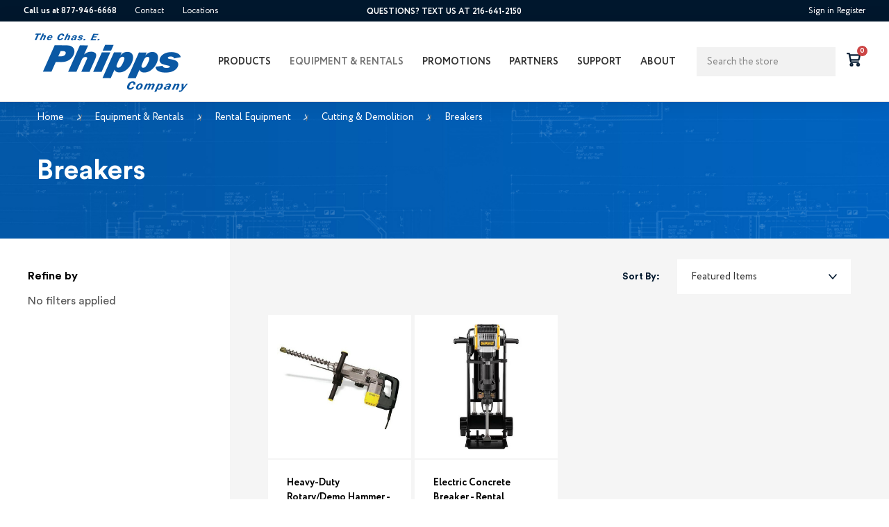

--- FILE ---
content_type: text/html; charset=UTF-8
request_url: https://chasephipps.com/equipment-and-rentals/rental-equipment/cutting-demolition/breakers/
body_size: 28205
content:
    <!DOCTYPE html>
<html class="no-js" lang="en">
    <head>
        <title>Equipment &amp; Rentals - Rental Equipment - Cutting &amp; Demolition - Breakers - The Chas. E. Phipps Company</title>
        <link rel="dns-prefetch preconnect" href="https://cdn11.bigcommerce.com/s-6hbewubt94" crossorigin>
        <link rel='canonical' href='https://chasephipps.com/equipment-and-rentals/rental-equipment/cutting-demolition/breakers/' /><meta name='platform' content='bigcommerce.stencil' />
        
           

        <link href="https://cdn11.bigcommerce.com/s-6hbewubt94/product_images/P%20%281%29.png?t=1710519680" rel="shortcut icon">
        <meta name="viewport" content="width=device-width, initial-scale=1">

        <script nonce="">
            document.documentElement.className = document.documentElement.className.replace('no-js', 'js');
        </script>

        <script nonce="">
    function browserSupportsAllFeatures() {
        return window.Promise
            && window.fetch
            && window.URL
            && window.URLSearchParams
            && window.WeakMap
            // object-fit support
            && ('objectFit' in document.documentElement.style);
    }

    function loadScript(src) {
        var js = document.createElement('script');
        js.src = src;
        js.onerror = function () {
            console.error('Failed to load polyfill script ' + src);
        };
        document.head.appendChild(js);
    }

    if (!browserSupportsAllFeatures()) {
        loadScript('https://cdn11.bigcommerce.com/s-6hbewubt94/stencil/d0956d40-dc31-013d-71cb-0eca57f054bb/e/4b64be80-e015-013d-e259-2e55578d4d90/dist/theme-bundle.polyfills.js');
    }
</script>
        <script nonce="">window.consentManagerTranslations = `{"locale":"en","locales":{"consent_manager.data_collection_warning":"en","consent_manager.accept_all_cookies":"en","consent_manager.gdpr_settings":"en","consent_manager.data_collection_preferences":"en","consent_manager.manage_data_collection_preferences":"en","consent_manager.use_data_by_cookies":"en","consent_manager.data_categories_table":"en","consent_manager.allow":"en","consent_manager.accept":"en","consent_manager.deny":"en","consent_manager.dismiss":"en","consent_manager.reject_all":"en","consent_manager.category":"en","consent_manager.purpose":"en","consent_manager.functional_category":"en","consent_manager.functional_purpose":"en","consent_manager.analytics_category":"en","consent_manager.analytics_purpose":"en","consent_manager.targeting_category":"en","consent_manager.advertising_category":"en","consent_manager.advertising_purpose":"en","consent_manager.essential_category":"en","consent_manager.esential_purpose":"en","consent_manager.yes":"en","consent_manager.no":"en","consent_manager.not_available":"en","consent_manager.cancel":"en","consent_manager.save":"en","consent_manager.back_to_preferences":"en","consent_manager.close_without_changes":"en","consent_manager.unsaved_changes":"en","consent_manager.by_using":"en","consent_manager.agree_on_data_collection":"en","consent_manager.change_preferences":"en","consent_manager.cancel_dialog_title":"en","consent_manager.privacy_policy":"en","consent_manager.allow_category_tracking":"en","consent_manager.disallow_category_tracking":"en"},"translations":{"consent_manager.data_collection_warning":"We use cookies (and other similar technologies) to collect data to improve your shopping experience.","consent_manager.accept_all_cookies":"Accept All Cookies","consent_manager.gdpr_settings":"Settings","consent_manager.data_collection_preferences":"Website Data Collection Preferences","consent_manager.manage_data_collection_preferences":"Manage Website Data Collection Preferences","consent_manager.use_data_by_cookies":" uses data collected by cookies and JavaScript libraries to improve your shopping experience.","consent_manager.data_categories_table":"The table below outlines how we use this data by category. To opt out of a category of data collection, select 'No' and save your preferences.","consent_manager.allow":"Allow","consent_manager.accept":"Accept","consent_manager.deny":"Deny","consent_manager.dismiss":"Dismiss","consent_manager.reject_all":"Reject all","consent_manager.category":"Category","consent_manager.purpose":"Purpose","consent_manager.functional_category":"Functional","consent_manager.functional_purpose":"Enables enhanced functionality, such as videos and live chat. If you do not allow these, then some or all of these functions may not work properly.","consent_manager.analytics_category":"Analytics","consent_manager.analytics_purpose":"Provide statistical information on site usage, e.g., web analytics so we can improve this website over time.","consent_manager.targeting_category":"Targeting","consent_manager.advertising_category":"Advertising","consent_manager.advertising_purpose":"Used to create profiles or personalize content to enhance your shopping experience.","consent_manager.essential_category":"Essential","consent_manager.esential_purpose":"Essential for the site and any requested services to work, but do not perform any additional or secondary function.","consent_manager.yes":"Yes","consent_manager.no":"No","consent_manager.not_available":"N/A","consent_manager.cancel":"Cancel","consent_manager.save":"Save","consent_manager.back_to_preferences":"Back to Preferences","consent_manager.close_without_changes":"You have unsaved changes to your data collection preferences. Are you sure you want to close without saving?","consent_manager.unsaved_changes":"You have unsaved changes","consent_manager.by_using":"By using our website, you're agreeing to our","consent_manager.agree_on_data_collection":"By using our website, you're agreeing to the collection of data as described in our ","consent_manager.change_preferences":"You can change your preferences at any time","consent_manager.cancel_dialog_title":"Are you sure you want to cancel?","consent_manager.privacy_policy":"Privacy Policy","consent_manager.allow_category_tracking":"Allow [CATEGORY_NAME] tracking","consent_manager.disallow_category_tracking":"Disallow [CATEGORY_NAME] tracking"}}`;</script>

        <script nonce="">
            window.lazySizesConfig = window.lazySizesConfig || {};
            window.lazySizesConfig.loadMode = 1;
        </script>
        <script nonce="" async src="https://cdn11.bigcommerce.com/s-6hbewubt94/stencil/d0956d40-dc31-013d-71cb-0eca57f054bb/e/4b64be80-e015-013d-e259-2e55578d4d90/dist/theme-bundle.head_async.js"></script>
        
        
        
		<script nonce="" async src="https://cdn11.bigcommerce.com/s-6hbewubt94/stencil/d0956d40-dc31-013d-71cb-0eca57f054bb/e/4b64be80-e015-013d-e259-2e55578d4d90/dist/theme-bundle.font.js"></script>

        <link data-stencil-stylesheet href="https://cdn11.bigcommerce.com/s-6hbewubt94/stencil/d0956d40-dc31-013d-71cb-0eca57f054bb/e/4b64be80-e015-013d-e259-2e55578d4d90/css/theme-63330670-dc32-013d-751a-724d25109879.css" rel="stylesheet">

        <!-- Start Tracking Code for analytics_siteverification -->

<meta name="msvalidate.01" content="9D8F5251BDADAB31FCBBB5B031F11448" />
<script src="//cdn.pricespider.com/pathinsights/ps-pi-ps.min.js"></script>
<script>
function trackEcommerce() {
    function createTransaction(orderID, store, total, tax, shipping, city, state, country, currency, channelInfo) {
        this.transaction = pswtb.purchaseTracking.createOrder();
        this.transaction.purchaseTotal = total;
        this.transaction.redirectToken = sessionStorage.getItem("psrid");
		this.transaction.details = [];
    }

	function addItem(orderID, sku, product, variation, price, qty) {
        this.transaction.details.push({
            sku: sku,
            manufacturer: '',
            name: product,
            unitPrice: price,
            quantity: qty
        });
    }

	function trackTransaction() {
		this.transaction.submit();
		this.transaction = null;
	}

	this._addTrans = createTransaction;
	this._addItem = addItem;
	this._trackTrans = trackTransaction;
}

var pageTracker = new trackEcommerce();

function getAllUrlParams(url) {
  var queryString = url ? url.split('?')[1] : window.location.search.slice(1);
  var obj = {};

  if (queryString) {
    queryString = queryString.split('#')[0];
    var arr = queryString.split('&');

    for (var i = 0; i < arr.length; i++) {
      var a = arr[i].split('=');
      var paramName = a[0];
      var paramValue = typeof (a[1]) === 'undefined' ? true : a[1];
      paramName = paramName.toLowerCase();
      if (typeof paramValue === 'string') paramValue = paramValue.toLowerCase();

      if (paramName.match(/\[(\d+)?\]$/)) {
        var key = paramName.replace(/\[(\d+)?\]/, '');
        if (!obj[key]) obj[key] = [];

        if (paramName.match(/\[\d+\]$/)) {
          var index = /\[(\d+)\]/.exec(paramName)[1];
          obj[key][index] = paramValue;
        } else {
          obj[key].push(paramValue);
        }
      } else {
        if (!obj[paramName]) {
          obj[paramName] = paramValue;
        } else if (obj[paramName] && typeof obj[paramName] === 'string'){
          obj[paramName] = [obj[paramName]];
          obj[paramName].push(paramValue);
        } else {
          obj[paramName].push(paramValue);
        }
      }
    }
  }

  return obj;
}

let query = getAllUrlParams();
if (query.psrid) {
  console.log(query.psrid);
  // pswtb.purchaseTracking.setCookie(query.psrid);
  sessionStorage.setItem("psrid", query.psrid);
console.log("Called setCookie");
}
</script>

<!-- End Tracking Code for analytics_siteverification -->


<script type="text/javascript" src="https://checkout-sdk.bigcommerce.com/v1/loader.js" defer ></script>
<script type="text/javascript">
var BCData = {};
</script>
<script src="https://code.jquery.com/jquery-3.5.1.slim.min.js" integrity="sha256-4+XzXVhsDmqanXGHaHvgh1gMQKX40OUvDEBTu8JcmNs=" crossorigin="anonymous"></script>
<script>
    let foundDocuments = false;
    document.addEventListener("DOMContentLoaded", function() {
        if(window.location.href.indexOf("/tech-sds/") > -1){
            var $ = jQuery;
            $(".tech-sds-form form").attr("action","/search-results/").attr("method","get");
            $(".tech-sds-form form input").attr("isp_ignore","");
            $(".tech-sds-form form").submit(function () {
                const inputData = $(".tech-sds-form form input").val(), selectData = $("#mfgquery").val();
                let query;
                if(inputData && selectData) {
                    query = `${$(".tech-sds-form form input").val()} ${$("#mfgquery").val()}`;
                } else {
                    query = inputData || selectData;
                }
                if(query) $(this).append(`<input type="hidden" name="q" value="${query}">`);
            })
        }
    });
    var __isp_options = {
        isp_serp_callback: function (data) {
            if(document.referrer.indexOf("/tech-sds/") > -1) {
                try{switch_content_type(1);}catch (e) {}
                $jquery_isp("#isp_tab_products, #isp_tab_content").hide();
            }
        },
        isp_pre_serp_callback:function (data) {
            if(document.referrer.indexOf("/tech-sds/") > -1) {
                if (data.content_results) {
                    $jquery_isp('head').append(`<style>#isp_left_container_facets,ul.isp_pagination,.isp_grid_product,[class*="skeleton"]{display: none !important;}</style>`);
                    foundDocuments = true;
                } else if(!foundDocuments) {
                    window.location.href = ("/tech-sds/");
                }
            }
        }
    }
</script><!-- Google Tag Manager -->
<script>(function(w,d,s,l,i){w[l]=w[l]||[];w[l].push({'gtm.start':
new Date().getTime(),event:'gtm.js'});var f=d.getElementsByTagName(s)[0],
j=d.createElement(s),dl=l!='dataLayer'?'&l='+l:'';j.async=true;j.src=
'https://www.googletagmanager.com/gtm.js?id='+i+dl;f.parentNode.insertBefore(j,f);
})(window,document,'script','dataLayer','GTM-KTRMSLT');</script>
<!-- End Google Tag Manager --><script>!function(){var e=window.location.search;if(e&&e.length>1&&localStorage){var l,o,t=e.slice(1).split("&");for(l=0;l<t.length;l++)o=(e=t[l].split("="))[1],(e=e[0])&&o&&("gclid"===e||"msclkid"===e||0===e.indexOf("utm"))&&localStorage.setItem(e,decodeURIComponent(o))}}();</script><script type="quoteninja-results"></script><script>(function(w,d,t,r,u){var f,n,i;w[u]=w[u]||[],f=function(){var o={ti:"134615139"};o.q=w[u],w[u]=new UET(o),w[u].push("pageLoad")},n=d.createElement(t),n.src=r,n.async=1,n.onload=n.onreadystatechange=function(){var s=this.readyState;s&&s!=="loaded"&&s!=="complete"||(f(),n.onload=n.onreadystatechange=null)},i=d.getElementsByTagName(t)[0],i.parentNode.insertBefore(n,i)})(window,document,"script","//bat.bing.com/bat.js","uetq");</script><script async src="//337647.tctm.co/t.js"></script><!-- Global site tag (gtag.js) - Google Ads: 516674445 -->
<script async src="https://www.googletagmanager.com/gtag/js?id=AW-516674445"></script>
<script>
  window.dataLayer = window.dataLayer || [];
  function gtag(){dataLayer.push(arguments);}
  gtag('js', new Date());
  gtag('config', 'AW-516674445', { ' allow_enhanced_conversions':true } ) ;
</script>
<!-- Start of HubSpot Embed Code -->
<script type="text/javascript" id="hs-script-loader" async defer src="//js.hs-scripts.com/21297026.js"></script>
<!-- End of HubSpot Embed Code --><script type="text/javascript">

    (function(c,l,a,r,i,t,y){

        c[a]=c[a]||function(){(c[a].q=c[a].q||[]).push(arguments)};

        t=l.createElement(r);t.async=1;t.src='https://www.clarity.ms/tag/'+i;

        y=l.getElementsByTagName(r)[0];y.parentNode.insertBefore(t,y);

    })(window, document, "clarity", "script", "ldn0k9tn11");

</script><!-- Google Tag Manager -->
<script>(function(w,d,s,l,i){w[l]=w[l]||[];w[l].push({'gtm.start':
new Date().getTime(),event:'gtm.js'});var f=d.getElementsByTagName(s)[0],
j=d.createElement(s),dl=l!='dataLayer'?'&l='+l:'';j.async=true;j.src=
'https://www.googletagmanager.com/gtm.js?id='+i+dl;f.parentNode.insertBefore(j,f);
})(window,document,'script','dataLayer','GTM-5NSM4SPN');</script>
<!-- End Google Tag Manager -->
<script nonce="">
(function () {
    var xmlHttp = new XMLHttpRequest();

    xmlHttp.open('POST', 'https://bes.gcp.data.bigcommerce.com/nobot');
    xmlHttp.setRequestHeader('Content-Type', 'application/json');
    xmlHttp.send('{"store_id":"1000784743","timezone_offset":"-5.0","timestamp":"2025-12-06T11:40:06.84940700Z","visit_id":"0189e091-e7e8-4e1c-b93b-5936ddfb065a","channel_id":1}');
})();
</script>


        <link rel="preload" href="https://cdn11.bigcommerce.com/s-6hbewubt94/stencil/d0956d40-dc31-013d-71cb-0eca57f054bb/e/4b64be80-e015-013d-e259-2e55578d4d90/dist/theme-bundle.main.js" as="script">
    </head>
    <body class="page-category">
        <!-- Google Tag Manager (noscript) -->
        <noscript><iframe src="https://www.googletagmanager.com/ns.html?id=GTM-KTRMSLT" height="0" width="0" style="display: none; visibility: hidden"></iframe></noscript>
        <!-- End Google Tag Manager (noscript) -->

        <svg data-src="https://cdn11.bigcommerce.com/s-6hbewubt94/stencil/d0956d40-dc31-013d-71cb-0eca57f054bb/e/4b64be80-e015-013d-e259-2e55578d4d90/img/icon-sprite.svg" class="icons-svg-sprite"></svg>

        <div class="header-sticky-wrap apply-sticky">
	<div class="sticky-wrapper">
		<div class="header-top">
			<div class="container">
				<nav class="navUser">
  <div class="header-top-left">
    <ul>
        <li><a href="tel:Call us at 877-946-6668"><strong>Call us at 877-946-6668</strong></a></li>
      <li><a href="/contact-us">Contact</a></li>
      <li><a href="/locations">Locations </a></li>
    </ul>
  </div>

  <div class="header-top-middle">
    <span>QUESTIONS? TEXT US AT 216-641-2150</span>
  </div>

  <div class="header-top-right">
    <ul class="navUser-section navUser-section--alt">
        <li class="navUser-item navUser-item--account">
                <a href="/login.php">Sign in</a>
                    <span class="navUser-or"></span> <a href="/login.php?action&#x3D;create_account">Register</a>
        </li>

    </ul>
  </div>



</nav>
			</div>
		</div>
		<header class="header header-sticky sticky" role="banner" id="stickyheader">
			<div class="container ">


				<div class="header-middle">

					<a href="#" class="mobileMenu-toggle" data-mobile-menu-toggle="menu">
						<span class="mobileMenu-toggleIcon">Toggle menu</span>
					</a>

					<div class="header-logo header-logo--center">
						<a href="https://chasephipps.com/" class="header-logo__link" data-header-logo-link>
        <div class="header-logo-image-container">
            <img class="header-logo-image"
                 src="https://cdn11.bigcommerce.com/s-6hbewubt94/images/stencil/250x92/logo_1714763167__79157.original.png"
                 srcset="https://cdn11.bigcommerce.com/s-6hbewubt94/images/stencil/250x92/logo_1714763167__79157.original.png"
                 alt="The Chas. E. Phipps Company"
                 title="The Chas. E. Phipps Company">
        </div>
</a>
					</div>

					<div class="main-menu-center">
						<div class="navPages-container" id="menu" data-menu1>
							<nav class="navPages">
	<!-- <div class="navPages-quickSearch">
    </div> -->


	<ul
		class="navPages-list mobile">
		<li class="navPages-item">
			<a class="navPages-action has-subMenu" href="https://chasephipps.com/shop-all/">
	Products
	<i class="icon navPages-action-moreIcon" aria-hidden="true"><svg aria-hidden="true">
			<use xlink:href="#icon-chevron-down" />
		</svg></i>
</a>
<ul class="navPage-subMenu-list">
	<li class="navPage-subMenu-item">
		<a class="navPage-subMenu-action navPages-action has-subMenu" href="https://chasephipps.com/products/building-materials/">
			Building Materials
			<i class="icon navPages-action-moreIcon" aria-hidden="true"><svg aria-hidden="true">
					<use xlink:href="#icon-chevron-down" />
				</svg></i>
		</a>
		<ul class="navPage-childList" id="navPages-160">
			<li class="navPage-subMenu-item">
				<a class="navPage-subMenu-action navPages-action"
					href="https://chasephipps.com/products/building-materials/insulation/">Insulation</a>
			</li>
			<li class="navPage-subMenu-item">
				<a class="navPage-subMenu-action navPages-action has-subMenu"
					href="https://chasephipps.com/products/building-materials/masonry-accessories/">
					Masonry Accessories
					<i class="icon navPages-action-moreIcon" aria-hidden="true"><svg aria-hidden="true">
							<use xlink:href="#icon-chevron-down" />
						</svg></i>
				</a>
				<ul class="navPage-childList" id="navPages-281">
					<li class="navPage-subMenu-item">
						<a class="navPage-childList-action navPages-action"
							href="https://chasephipps.com/products/building-materials/masonry-accessories/control-and-expansion/">Control and Expansion</a>
					</li>
					<li class="navPage-subMenu-item">
						<a class="navPage-childList-action navPages-action"
							href="https://chasephipps.com/products/building-materials/masonry-accessories/masonry-flashing/">Masonry Flashing</a>
					</li>
					<li class="navPage-subMenu-item">
						<a class="navPage-childList-action navPages-action"
							href="https://chasephipps.com/products/building-materials/masonry-accessories/masonry-reinforcing/">Masonry Reinforcing</a>
					</li>
					<li class="navPage-subMenu-item">
						<a class="navPage-childList-action navPages-action"
							href="https://chasephipps.com/products/building-materials/masonry-accessories/wall-cavity-drainage/">Wall Cavity Drainage</a>
					</li>
				</ul>
			</li>
			<li class="navPage-subMenu-item">
				<a class="navPage-subMenu-action navPages-action"
					href="https://chasephipps.com/products/building-materials/underslab-vapor-barriers/">Underslab Vapor Barriers</a>
			</li>
		</ul>
	</li>
	<li class="navPage-subMenu-item">
		<a class="navPage-subMenu-action navPages-action has-subMenu" href="https://chasephipps.com/products/caulking-sealants-joint-protection/">
			Caulking, Sealants, &amp; Joint Protection
			<i class="icon navPages-action-moreIcon" aria-hidden="true"><svg aria-hidden="true">
					<use xlink:href="#icon-chevron-down" />
				</svg></i>
		</a>
		<ul class="navPage-childList" id="navPages-159">
			<li class="navPage-subMenu-item">
				<a class="navPage-subMenu-action navPages-action"
					href="https://chasephipps.com/products/caulking-sealants-joint-protection/backer-rod/">Backer Rod</a>
			</li>
			<li class="navPage-subMenu-item">
				<a class="navPage-subMenu-action navPages-action"
					href="https://chasephipps.com/products/caulking-sealants-joint-protection/color-packs/">Color Packs</a>
			</li>
			<li class="navPage-subMenu-item">
				<a class="navPage-subMenu-action navPages-action"
					href="https://chasephipps.com/products/caulking-sealants-joint-protection/epoxy/">Epoxy</a>
			</li>
			<li class="navPage-subMenu-item">
				<a class="navPage-subMenu-action navPages-action"
					href="https://chasephipps.com/products/caulking-sealants-joint-protection/fire-and-smoke-protection/">Fire and Smoke Protection</a>
			</li>
			<li class="navPage-subMenu-item">
				<a class="navPage-subMenu-action navPages-action has-subMenu"
					href="https://chasephipps.com/products/building-materials/glazing-accessories/">
					Glazing Accessories
					<i class="icon navPages-action-moreIcon" aria-hidden="true"><svg aria-hidden="true">
							<use xlink:href="#icon-chevron-down" />
						</svg></i>
				</a>
				<ul class="navPage-childList" id="navPages-282">
					<li class="navPage-subMenu-item">
						<a class="navPage-childList-action navPages-action"
							href="https://chasephipps.com/products/building-materials/glazing-accessories/butyl-sealant-tape/">Butyl Sealant Tape</a>
					</li>
					<li class="navPage-subMenu-item">
						<a class="navPage-childList-action navPages-action"
							href="https://chasephipps.com/products/building-materials/glazing-accessories/shims/">Shims</a>
					</li>
					<li class="navPage-subMenu-item">
						<a class="navPage-childList-action navPages-action"
							href="https://chasephipps.com/products/building-materials/glazing-accessories/vacuum-cups/">Vacuum Cups</a>
					</li>
				</ul>
			</li>
			<li class="navPage-subMenu-item">
				<a class="navPage-subMenu-action navPages-action"
					href="https://chasephipps.com/products/caulking-sealants-joint-protection/hybrid/">Hybrid</a>
			</li>
			<li class="navPage-subMenu-item">
				<a class="navPage-subMenu-action navPages-action"
					href="https://chasephipps.com/products/caulking-sealants-joint-protection/polyurea/">Polyurea</a>
			</li>
			<li class="navPage-subMenu-item">
				<a class="navPage-subMenu-action navPages-action"
					href="https://chasephipps.com/products/caulking-sealants-joint-protection/primers/">Primers</a>
			</li>
			<li class="navPage-subMenu-item">
				<a class="navPage-subMenu-action navPages-action has-subMenu"
					href="https://chasephipps.com/products/caulking-sealants-joint-protection/silicone/">
					Silicone
					<i class="icon navPages-action-moreIcon" aria-hidden="true"><svg aria-hidden="true">
							<use xlink:href="#icon-chevron-down" />
						</svg></i>
				</a>
				<ul class="navPage-childList" id="navPages-291">
					<li class="navPage-subMenu-item">
						<a class="navPage-childList-action navPages-action"
							href="https://chasephipps.com/products/caulking-sealants-joint-protection/silicone/one-part/">One Part</a>
					</li>
					<li class="navPage-subMenu-item">
						<a class="navPage-childList-action navPages-action"
							href="https://chasephipps.com/products/caulking-sealants-joint-protection/silicone/two-part/">Two Part</a>
					</li>
				</ul>
			</li>
			<li class="navPage-subMenu-item">
				<a class="navPage-subMenu-action navPages-action has-subMenu"
					href="https://chasephipps.com/products/caulking-sealants-joint-protection/tools-and-accessories/">
					Tools and Accessories
					<i class="icon navPages-action-moreIcon" aria-hidden="true"><svg aria-hidden="true">
							<use xlink:href="#icon-chevron-down" />
						</svg></i>
				</a>
				<ul class="navPage-childList" id="navPages-299">
					<li class="navPage-subMenu-item">
						<a class="navPage-childList-action navPages-action"
							href="https://chasephipps.com/products/caulking-sealants-joint-protection/tools-and-accessories/dispensing-tools/">Dispensing Tools</a>
					</li>
					<li class="navPage-subMenu-item">
						<a class="navPage-childList-action navPages-action"
							href="https://chasephipps.com/products/caulking-sealants-joint-protection/tools-and-accessories/solvents/">Solvents</a>
					</li>
					<li class="navPage-subMenu-item">
						<a class="navPage-childList-action navPages-action"
							href="https://chasephipps.com/products/caulking-sealants-joint-protection/tools-and-accessories/spatulas/">Spatulas</a>
					</li>
				</ul>
			</li>
			<li class="navPage-subMenu-item">
				<a class="navPage-subMenu-action navPages-action has-subMenu"
					href="https://chasephipps.com/products/caulking-sealants-joint-protection/urethane/">
					Urethane
					<i class="icon navPages-action-moreIcon" aria-hidden="true"><svg aria-hidden="true">
							<use xlink:href="#icon-chevron-down" />
						</svg></i>
				</a>
				<ul class="navPage-childList" id="navPages-290">
					<li class="navPage-subMenu-item">
						<a class="navPage-childList-action navPages-action"
							href="https://chasephipps.com/products/caulking-sealants-joint-protection/urethane/one-part/">One Part</a>
					</li>
					<li class="navPage-subMenu-item">
						<a class="navPage-childList-action navPages-action"
							href="https://chasephipps.com/products/caulking-sealants-joint-protection/urethane/two-part/">Two Part</a>
					</li>
				</ul>
			</li>
		</ul>
	</li>
	<li class="navPage-subMenu-item">
		<a class="navPage-subMenu-action navPages-action has-subMenu" href="https://chasephipps.com/concrete-masonry-cleaning/">
			Concrete &amp; Masonry Cleaning
			<i class="icon navPages-action-moreIcon" aria-hidden="true"><svg aria-hidden="true">
					<use xlink:href="#icon-chevron-down" />
				</svg></i>
		</a>
		<ul class="navPage-childList" id="navPages-24">
			<li class="navPage-subMenu-item">
				<a class="navPage-subMenu-action navPages-action"
					href="https://chasephipps.com/concrete-masonry-cleaning/blasting-abrasive/">Blasting Abrasive</a>
			</li>
			<li class="navPage-subMenu-item">
				<a class="navPage-subMenu-action navPages-action"
					href="https://chasephipps.com/concrete-masonry-cleaning/concrete-etching/">Concrete Etching</a>
			</li>
			<li class="navPage-subMenu-item">
				<a class="navPage-subMenu-action navPages-action"
					href="https://chasephipps.com/concrete-masonry-cleaning/general-purpose-cleaning/">General Purpose Cleaning</a>
			</li>
			<li class="navPage-subMenu-item">
				<a class="navPage-subMenu-action navPages-action"
					href="https://chasephipps.com/concrete-masonry-cleaning/new-masonry-cleaners/">New Masonry Cleaners</a>
			</li>
			<li class="navPage-subMenu-item">
				<a class="navPage-subMenu-action navPages-action"
					href="https://chasephipps.com/concrete-masonry-cleaning/paint-graffiti-coating-removers/">Paint, Graffiti &amp; Coating Removers</a>
			</li>
		</ul>
	</li>
	<li class="navPage-subMenu-item">
		<a class="navPage-subMenu-action navPages-action has-subMenu" href="https://chasephipps.com/concrete-masonry-repair/">
			Concrete &amp; Masonry Repair
			<i class="icon navPages-action-moreIcon" aria-hidden="true"><svg aria-hidden="true">
					<use xlink:href="#icon-chevron-down" />
				</svg></i>
		</a>
		<ul class="navPage-childList" id="navPages-30">
			<li class="navPage-subMenu-item">
				<a class="navPage-subMenu-action navPages-action"
					href="https://chasephipps.com/shop-all/concrete-masonry-repair/bonding-agents/">Bonding Agents</a>
			</li>
			<li class="navPage-subMenu-item">
				<a class="navPage-subMenu-action navPages-action has-subMenu"
					href="https://chasephipps.com/shop-all/concrete-masonry-repair/cementitious-concrete-repair/">
					Cementitious Concrete Repair
					<i class="icon navPages-action-moreIcon" aria-hidden="true"><svg aria-hidden="true">
							<use xlink:href="#icon-chevron-down" />
						</svg></i>
				</a>
				<ul class="navPage-childList" id="navPages-34">
					<li class="navPage-subMenu-item">
						<a class="navPage-childList-action navPages-action"
							href="https://chasephipps.com/shop-all/concrete-masonry-repair/cementitious-concrete-repair/form-pour/">Form &amp; Pour</a>
					</li>
					<li class="navPage-subMenu-item">
						<a class="navPage-childList-action navPages-action"
							href="https://chasephipps.com/shop-all/concrete-masonry-repair/cementitious-concrete-repair/horizontal/">Horizontal</a>
					</li>
					<li class="navPage-subMenu-item">
						<a class="navPage-childList-action navPages-action"
							href="https://chasephipps.com/shop-all/concrete-masonry-repair/cementitious-concrete-repair/resurfacing-of-concrete/">Resurfacing of Concrete</a>
					</li>
					<li class="navPage-subMenu-item">
						<a class="navPage-childList-action navPages-action"
							href="https://chasephipps.com/shop-all/concrete-masonry-repair/cementitious-concrete-repair/vertical-overhead/">Vertical &amp; Overhead</a>
					</li>
				</ul>
			</li>
			<li class="navPage-subMenu-item">
				<a class="navPage-subMenu-action navPages-action has-subMenu"
					href="https://chasephipps.com/shop-all/concrete-masonry-repair/cements-sands/">
					Cements &amp; Sands
					<i class="icon navPages-action-moreIcon" aria-hidden="true"><svg aria-hidden="true">
							<use xlink:href="#icon-chevron-down" />
						</svg></i>
				</a>
				<ul class="navPage-childList" id="navPages-35">
					<li class="navPage-subMenu-item">
						<a class="navPage-childList-action navPages-action"
							href="https://chasephipps.com/products/concrete-masonry-repair/cements-sands/aggregates/">Aggregates</a>
					</li>
					<li class="navPage-subMenu-item">
						<a class="navPage-childList-action navPages-action"
							href="https://chasephipps.com/products/concrete-masonry-repair/cements-sands/cement/">Cement</a>
					</li>
					<li class="navPage-subMenu-item">
						<a class="navPage-childList-action navPages-action"
							href="https://chasephipps.com/shop-all/concrete-masonry-repair/cements-sands/masonry-mortaring/">Masonry Mortaring</a>
					</li>
				</ul>
			</li>
			<li class="navPage-subMenu-item">
				<a class="navPage-subMenu-action navPages-action"
					href="https://chasephipps.com/shop-all/concrete-masonry-repair/concrete-demolition/">Concrete Demolition</a>
			</li>
			<li class="navPage-subMenu-item">
				<a class="navPage-subMenu-action navPages-action has-subMenu"
					href="https://chasephipps.com/shop-all/concrete-masonry-repair/epoxy-concrete-repair/">
					Epoxy Concrete Repair
					<i class="icon navPages-action-moreIcon" aria-hidden="true"><svg aria-hidden="true">
							<use xlink:href="#icon-chevron-down" />
						</svg></i>
				</a>
				<ul class="navPage-childList" id="navPages-37">
					<li class="navPage-subMenu-item">
						<a class="navPage-childList-action navPages-action"
							href="https://chasephipps.com/products/concrete-masonry-repair/epoxy-concrete-repair/injection/">Injection</a>
					</li>
					<li class="navPage-subMenu-item">
						<a class="navPage-childList-action navPages-action"
							href="https://chasephipps.com/products/concrete-masonry-repair/epoxy-concrete-repair/resurfacing-of-concrete/">Resurfacing of Concrete</a>
					</li>
				</ul>
			</li>
			<li class="navPage-subMenu-item">
				<a class="navPage-subMenu-action navPages-action"
					href="https://chasephipps.com/shop-all/concrete-masonry-repair/hydraulic-cement/">Hydraulic Cement</a>
			</li>
			<li class="navPage-subMenu-item">
				<a class="navPage-subMenu-action navPages-action"
					href="https://chasephipps.com/shop-all/concrete-masonry-repair/masonry-repair/">Masonry Repair</a>
			</li>
			<li class="navPage-subMenu-item">
				<a class="navPage-subMenu-action navPages-action"
					href="https://chasephipps.com/shop-all/concrete-masonry-repair/rebar-coatings/">Rebar Coatings</a>
			</li>
			<li class="navPage-subMenu-item">
				<a class="navPage-subMenu-action navPages-action has-subMenu"
					href="https://chasephipps.com/shop-all/concrete-masonry-repair/toppings/">
					Toppings
					<i class="icon navPages-action-moreIcon" aria-hidden="true"><svg aria-hidden="true">
							<use xlink:href="#icon-chevron-down" />
						</svg></i>
				</a>
				<ul class="navPage-childList" id="navPages-32">
					<li class="navPage-subMenu-item">
						<a class="navPage-childList-action navPages-action"
							href="https://chasephipps.com/products/concrete-masonry-repair/toppings/dry-shake-hardeners/">Dry Shake Hardeners</a>
					</li>
				</ul>
			</li>
			<li class="navPage-subMenu-item">
				<a class="navPage-subMenu-action navPages-action"
					href="https://chasephipps.com/shop-all/concrete-masonry-repair/underlayments/">Underlayments</a>
			</li>
		</ul>
	</li>
	<li class="navPage-subMenu-item">
		<a class="navPage-subMenu-action navPages-action has-subMenu" href="https://chasephipps.com/products/concrete-curing-sealing/">
			Concrete Curing &amp; Sealing
			<i class="icon navPages-action-moreIcon" aria-hidden="true"><svg aria-hidden="true">
					<use xlink:href="#icon-chevron-down" />
				</svg></i>
		</a>
		<ul class="navPage-childList" id="navPages-157">
			<li class="navPage-subMenu-item">
				<a class="navPage-subMenu-action navPages-action"
					href="https://chasephipps.com/products/concrete-curing-sealing/admixtures/">Admixtures</a>
			</li>
			<li class="navPage-subMenu-item">
				<a class="navPage-subMenu-action navPages-action"
					href="https://chasephipps.com/products/concrete-curing-sealing/curing-covers/">Curing Covers</a>
			</li>
			<li class="navPage-subMenu-item">
				<a class="navPage-subMenu-action navPages-action"
					href="https://chasephipps.com/products/concrete-curing-sealing/evaporation-reducers/">Evaporation Reducers</a>
			</li>
			<li class="navPage-subMenu-item">
				<a class="navPage-subMenu-action navPages-action"
					href="https://chasephipps.com/products/concrete-curing-sealing/liquid-densifiers/">Liquid Densifiers</a>
			</li>
			<li class="navPage-subMenu-item">
				<a class="navPage-subMenu-action navPages-action"
					href="https://chasephipps.com/products/concrete-curing-sealing/slip-resistant-additives/">Slip Resistant Additives</a>
			</li>
			<li class="navPage-subMenu-item">
				<a class="navPage-subMenu-action navPages-action has-subMenu"
					href="https://chasephipps.com/products/concrete-curing-sealing/solvent-based/">
					Solvent-Based
					<i class="icon navPages-action-moreIcon" aria-hidden="true"><svg aria-hidden="true">
							<use xlink:href="#icon-chevron-down" />
						</svg></i>
				</a>
				<ul class="navPage-childList" id="navPages-263">
					<li class="navPage-subMenu-item">
						<a class="navPage-childList-action navPages-action"
							href="https://chasephipps.com/products/concrete-curing-sealing/solvent-based/curing-and-sealing/">Curing and Sealing</a>
					</li>
					<li class="navPage-subMenu-item">
						<a class="navPage-childList-action navPages-action"
							href="https://chasephipps.com/products/concrete-curing-sealing/solvent-based/sealing/">Sealing</a>
					</li>
				</ul>
			</li>
			<li class="navPage-subMenu-item">
				<a class="navPage-subMenu-action navPages-action has-subMenu"
					href="https://chasephipps.com/products/concrete-curing-sealing/water-based/">
					Water-Based
					<i class="icon navPages-action-moreIcon" aria-hidden="true"><svg aria-hidden="true">
							<use xlink:href="#icon-chevron-down" />
						</svg></i>
				</a>
				<ul class="navPage-childList" id="navPages-262">
					<li class="navPage-subMenu-item">
						<a class="navPage-childList-action navPages-action"
							href="https://chasephipps.com/products/concrete-curing-sealing/water-based/cure-and-seal/">Cure and Seal</a>
					</li>
					<li class="navPage-subMenu-item">
						<a class="navPage-childList-action navPages-action"
							href="https://chasephipps.com/products/concrete-curing-sealing/water-based/curing/">Curing</a>
					</li>
					<li class="navPage-subMenu-item">
						<a class="navPage-childList-action navPages-action"
							href="https://chasephipps.com/products/concrete-curing-sealing/water-based/sealing/">Sealing</a>
					</li>
				</ul>
			</li>
		</ul>
	</li>
	<li class="navPage-subMenu-item">
		<a class="navPage-subMenu-action navPages-action has-subMenu" href="https://chasephipps.com/products/cutting-drilling/">
			Cutting &amp; Drilling
			<i class="icon navPages-action-moreIcon" aria-hidden="true"><svg aria-hidden="true">
					<use xlink:href="#icon-chevron-down" />
				</svg></i>
		</a>
		<ul class="navPage-childList" id="navPages-51">
			<li class="navPage-subMenu-item">
				<a class="navPage-subMenu-action navPages-action has-subMenu"
					href="https://chasephipps.com/products/cutting-drilling/abrasive-blades/">
					Abrasive Blades
					<i class="icon navPages-action-moreIcon" aria-hidden="true"><svg aria-hidden="true">
							<use xlink:href="#icon-chevron-down" />
						</svg></i>
				</a>
				<ul class="navPage-childList" id="navPages-189">
					<li class="navPage-subMenu-item">
						<a class="navPage-childList-action navPages-action"
							href="https://chasephipps.com/products/cutting-drilling/abrasive-blades/concrete-masonry-cutting/">Concrete &amp; Masonry Cutting</a>
					</li>
					<li class="navPage-subMenu-item">
						<a class="navPage-childList-action navPages-action"
							href="https://chasephipps.com/products/cutting-drilling/abrasive-blades/metal-stainless-cutting/">Metal &amp; Stainless Cutting</a>
					</li>
				</ul>
			</li>
			<li class="navPage-subMenu-item">
				<a class="navPage-subMenu-action navPages-action"
					href="https://chasephipps.com/products/cutting-drilling/core-bits/">Core Bits</a>
			</li>
			<li class="navPage-subMenu-item">
				<a class="navPage-subMenu-action navPages-action has-subMenu"
					href="https://chasephipps.com/products/cutting-drilling/drill-bits-and-chisels/">
					Drill Bits and Chisels
					<i class="icon navPages-action-moreIcon" aria-hidden="true"><svg aria-hidden="true">
							<use xlink:href="#icon-chevron-down" />
						</svg></i>
				</a>
				<ul class="navPage-childList" id="navPages-191">
					<li class="navPage-subMenu-item">
						<a class="navPage-childList-action navPages-action"
							href="https://chasephipps.com/products/cutting-drilling/drill-bits/sds-max/">SDS-Max</a>
					</li>
					<li class="navPage-subMenu-item">
						<a class="navPage-childList-action navPages-action"
							href="https://chasephipps.com/products/cutting-drilling/drill-bits/sds-plus/">SDS-Plus</a>
					</li>
					<li class="navPage-subMenu-item">
						<a class="navPage-childList-action navPages-action"
							href="https://chasephipps.com/products/cutting-drilling/drill-bits/spline/">Spline</a>
					</li>
					<li class="navPage-subMenu-item">
						<a class="navPage-childList-action navPages-action"
							href="https://chasephipps.com/products/cutting-drilling/drill-bits/straight-shank/">Straight Shank</a>
					</li>
				</ul>
			</li>
			<li class="navPage-subMenu-item">
				<a class="navPage-subMenu-action navPages-action"
					href="https://chasephipps.com/products/cutting-drilling/flat-saw-diamond-blades/">Flat Saw Diamond Blades</a>
			</li>
			<li class="navPage-subMenu-item">
				<a class="navPage-subMenu-action navPages-action"
					href="https://chasephipps.com/products/cutting-drilling/power-cutter-diamond-blades/">Power Cutter Diamond Blades</a>
			</li>
			<li class="navPage-subMenu-item">
				<a class="navPage-subMenu-action navPages-action"
					href="https://chasephipps.com/products/cutting-drilling/small-diameter-diamond-blades/">Small Diameter Diamond Blades</a>
			</li>
			<li class="navPage-subMenu-item">
				<a class="navPage-subMenu-action navPages-action"
					href="https://chasephipps.com/products/cutting-drilling/soff-cut-early-entry-blades/">Soff-Cut Early Entry Blades</a>
			</li>
		</ul>
	</li>
	<li class="navPage-subMenu-item">
		<a class="navPage-subMenu-action navPages-action has-subMenu" href="https://chasephipps.com/products/decorative-concrete/">
			Decorative Concrete
			<i class="icon navPages-action-moreIcon" aria-hidden="true"><svg aria-hidden="true">
					<use xlink:href="#icon-chevron-down" />
				</svg></i>
		</a>
		<ul class="navPage-childList" id="navPages-156">
			<li class="navPage-subMenu-item">
				<a class="navPage-subMenu-action navPages-action has-subMenu"
					href="https://chasephipps.com/products/decorative-concrete/concrete-polishing/">
					Concrete Polishing
					<i class="icon navPages-action-moreIcon" aria-hidden="true"><svg aria-hidden="true">
							<use xlink:href="#icon-chevron-down" />
						</svg></i>
				</a>
				<ul class="navPage-childList" id="navPages-211">
					<li class="navPage-subMenu-item">
						<a class="navPage-childList-action navPages-action"
							href="https://chasephipps.com/products/decorative-concrete/concrete-polishing/cleaners/">Cleaners</a>
					</li>
					<li class="navPage-subMenu-item">
						<a class="navPage-childList-action navPages-action"
							href="https://chasephipps.com/products/decorative-concrete/concrete-polishing/densifiers-sealers/">Densifiers &amp; Sealers</a>
					</li>
					<li class="navPage-subMenu-item">
						<a class="navPage-childList-action navPages-action"
							href="https://chasephipps.com/products/decorative-concrete/concrete-polishing/stains-dyes/">Stains &amp; Dyes</a>
					</li>
					<li class="navPage-subMenu-item">
						<a class="navPage-childList-action navPages-action"
							href="https://chasephipps.com/products/decorative-concrete/concrete-polishing/tools/">Tools</a>
					</li>
				</ul>
			</li>
			<li class="navPage-subMenu-item">
				<a class="navPage-subMenu-action navPages-action"
					href="https://chasephipps.com/products/decorative-concrete/exposed-aggregate/">Exposed Aggregate</a>
			</li>
			<li class="navPage-subMenu-item">
				<a class="navPage-subMenu-action navPages-action has-subMenu"
					href="https://chasephipps.com/products/decorative-concrete/floor-coatings/">
					Floor Coatings
					<i class="icon navPages-action-moreIcon" aria-hidden="true"><svg aria-hidden="true">
							<use xlink:href="#icon-chevron-down" />
						</svg></i>
				</a>
				<ul class="navPage-childList" id="navPages-207">
					<li class="navPage-subMenu-item">
						<a class="navPage-childList-action navPages-action"
							href="https://chasephipps.com/products/decorative-concrete/floor-coatings/chips-color-quartz-pigments/">Chips, Color Quartz, Pigments</a>
					</li>
					<li class="navPage-subMenu-item">
						<a class="navPage-childList-action navPages-action"
							href="https://chasephipps.com/products/decorative-concrete/floor-coatings/epoxy/">Epoxy</a>
					</li>
					<li class="navPage-subMenu-item">
						<a class="navPage-childList-action navPages-action"
							href="https://chasephipps.com/products/decorative-concrete/floor-coatings/urethane/">Urethane</a>
					</li>
				</ul>
			</li>
			<li class="navPage-subMenu-item">
				<a class="navPage-subMenu-action navPages-action has-subMenu"
					href="https://chasephipps.com/products/decorative-concrete/sealers/">
					Sealers
					<i class="icon navPages-action-moreIcon" aria-hidden="true"><svg aria-hidden="true">
							<use xlink:href="#icon-chevron-down" />
						</svg></i>
				</a>
				<ul class="navPage-childList" id="navPages-209">
					<li class="navPage-subMenu-item">
						<a class="navPage-childList-action navPages-action"
							href="https://chasephipps.com/products/decorative-concrete/sealers/solvent-based/">Solvent-Based</a>
					</li>
					<li class="navPage-subMenu-item">
						<a class="navPage-childList-action navPages-action"
							href="https://chasephipps.com/products/decorative-concrete/sealers/water-based/">Water-Based</a>
					</li>
				</ul>
			</li>
			<li class="navPage-subMenu-item">
				<a class="navPage-subMenu-action navPages-action has-subMenu"
					href="https://chasephipps.com/products/decorative-concrete/staining/">
					Staining
					<i class="icon navPages-action-moreIcon" aria-hidden="true"><svg aria-hidden="true">
							<use xlink:href="#icon-chevron-down" />
						</svg></i>
				</a>
				<ul class="navPage-childList" id="navPages-208">
					<li class="navPage-subMenu-item">
						<a class="navPage-childList-action navPages-action"
							href="https://chasephipps.com/products/decorative-concrete/staining/acid-stains/">Acid Stains</a>
					</li>
					<li class="navPage-subMenu-item">
						<a class="navPage-childList-action navPages-action"
							href="https://chasephipps.com/products/decorative-concrete/staining/water-based/">Water-Based</a>
					</li>
				</ul>
			</li>
			<li class="navPage-subMenu-item">
				<a class="navPage-subMenu-action navPages-action has-subMenu"
					href="https://chasephipps.com/products/decorative-concrete/stamped-concrete/">
					Stamped Concrete
					<i class="icon navPages-action-moreIcon" aria-hidden="true"><svg aria-hidden="true">
							<use xlink:href="#icon-chevron-down" />
						</svg></i>
				</a>
				<ul class="navPage-childList" id="navPages-210">
					<li class="navPage-subMenu-item">
						<a class="navPage-childList-action navPages-action"
							href="https://chasephipps.com/products/decorative-concrete/stamped-concrete/color-hardeners/">Color Hardeners</a>
					</li>
					<li class="navPage-subMenu-item">
						<a class="navPage-childList-action navPages-action"
							href="https://chasephipps.com/products/decorative-concrete/stamped-concrete/integral-color/">Integral Color</a>
					</li>
					<li class="navPage-subMenu-item">
						<a class="navPage-childList-action navPages-action"
							href="https://chasephipps.com/products/decorative-concrete/stamped-concrete/release-agents/">Release Agents</a>
					</li>
					<li class="navPage-subMenu-item">
						<a class="navPage-childList-action navPages-action"
							href="https://chasephipps.com/products/decorative-concrete/stamped-concrete/stamp-rentals/">Stamp Rentals</a>
					</li>
					<li class="navPage-subMenu-item">
						<a class="navPage-childList-action navPages-action"
							href="https://chasephipps.com/products/decorative-concrete/stamped-concrete/stamping-tools/">Stamping Tools</a>
					</li>
				</ul>
			</li>
		</ul>
	</li>
	<li class="navPage-subMenu-item">
		<a class="navPage-subMenu-action navPages-action has-subMenu" href="https://chasephipps.com/products/epoxies-adhesives/">
			Epoxies &amp; Adhesives
			<i class="icon navPages-action-moreIcon" aria-hidden="true"><svg aria-hidden="true">
					<use xlink:href="#icon-chevron-down" />
				</svg></i>
		</a>
		<ul class="navPage-childList" id="navPages-162">
			<li class="navPage-subMenu-item">
				<a class="navPage-subMenu-action navPages-action has-subMenu"
					href="https://chasephipps.com/products/epoxies-adhesives/adhesives/">
					Adhesives
					<i class="icon navPages-action-moreIcon" aria-hidden="true"><svg aria-hidden="true">
							<use xlink:href="#icon-chevron-down" />
						</svg></i>
				</a>
				<ul class="navPage-childList" id="navPages-232">
					<li class="navPage-subMenu-item">
						<a class="navPage-childList-action navPages-action"
							href="https://chasephipps.com/products/epoxies-adhesives/adhesives/construction-adhesives/">Construction Adhesives</a>
					</li>
					<li class="navPage-subMenu-item">
						<a class="navPage-childList-action navPages-action"
							href="https://chasephipps.com/products/epoxies-adhesives/adhesives/epoxy-adhesives/">Epoxy Adhesives</a>
					</li>
					<li class="navPage-subMenu-item">
						<a class="navPage-childList-action navPages-action"
							href="https://chasephipps.com/products/epoxies-adhesives/adhesives/spray-adhesives/">Spray Adhesives</a>
					</li>
				</ul>
			</li>
			<li class="navPage-subMenu-item">
				<a class="navPage-subMenu-action navPages-action"
					href="https://chasephipps.com/products/epoxies-adhesives/dowel-bar-grouts/">Dowel Bar Grouts</a>
			</li>
			<li class="navPage-subMenu-item">
				<a class="navPage-subMenu-action navPages-action"
					href="https://chasephipps.com/products/epoxies-adhesives/floor-coatings/">Floor Coatings</a>
			</li>
			<li class="navPage-subMenu-item">
				<a class="navPage-subMenu-action navPages-action"
					href="https://chasephipps.com/products/epoxies-adhesives/injection-resins/">Injection Resins</a>
			</li>
			<li class="navPage-subMenu-item">
				<a class="navPage-subMenu-action navPages-action"
					href="https://chasephipps.com/products/epoxies-adhesives/sealers/">Sealers</a>
			</li>
		</ul>
	</li>
	<li class="navPage-subMenu-item">
		<a class="navPage-subMenu-action navPages-action has-subMenu" href="https://chasephipps.com/products/forming-wire-accessories/">
			Forming, Wire, &amp; Accessories
			<i class="icon navPages-action-moreIcon" aria-hidden="true"><svg aria-hidden="true">
					<use xlink:href="#icon-chevron-down" />
				</svg></i>
		</a>
		<ul class="navPage-childList" id="navPages-163">
			<li class="navPage-subMenu-item">
				<a class="navPage-subMenu-action navPages-action has-subMenu"
					href="https://chasephipps.com/products/forming-wire-accessories/anchors-and-inserts/">
					Anchors and Inserts
					<i class="icon navPages-action-moreIcon" aria-hidden="true"><svg aria-hidden="true">
							<use xlink:href="#icon-chevron-down" />
						</svg></i>
				</a>
				<ul class="navPage-childList" id="navPages-239">
					<li class="navPage-subMenu-item">
						<a class="navPage-childList-action navPages-action"
							href="https://chasephipps.com/products/forming-wire-accessories/anchors-and-inserts/drop-in-anchors/">Drop-In Anchors</a>
					</li>
					<li class="navPage-subMenu-item">
						<a class="navPage-childList-action navPages-action"
							href="https://chasephipps.com/products/forming-wire-accessories/anchors-and-inserts/expansion-anchors/">Expansion Anchors</a>
					</li>
					<li class="navPage-subMenu-item">
						<a class="navPage-childList-action navPages-action"
							href="https://chasephipps.com/products/forming-wire-accessories/anchors-and-inserts/nails/">Nails</a>
					</li>
					<li class="navPage-subMenu-item">
						<a class="navPage-childList-action navPages-action"
							href="https://chasephipps.com/products/forming-wire-accessories/anchors-and-inserts/screws/">Screws</a>
					</li>
				</ul>
			</li>
			<li class="navPage-subMenu-item">
				<a class="navPage-subMenu-action navPages-action has-subMenu"
					href="https://chasephipps.com/products/forming-wire-accessories/bollards/">
					Bollards
					<i class="icon navPages-action-moreIcon" aria-hidden="true"><svg aria-hidden="true">
							<use xlink:href="#icon-chevron-down" />
						</svg></i>
				</a>
				<ul class="navPage-childList" id="navPages-241">
					<li class="navPage-subMenu-item">
						<a class="navPage-childList-action navPages-action"
							href="https://chasephipps.com/products/forming-wire-accessories/bollards/bollard-covers/">Bollard Covers</a>
					</li>
					<li class="navPage-subMenu-item">
						<a class="navPage-childList-action navPages-action"
							href="https://chasephipps.com/products/forming-wire-accessories/bollards/steel-bollards/">Steel Bollards</a>
					</li>
				</ul>
			</li>
			<li class="navPage-subMenu-item">
				<a class="navPage-subMenu-action navPages-action has-subMenu"
					href="https://chasephipps.com/products/forming-wire-accessories/concrete-forming/">
					Concrete Forming
					<i class="icon navPages-action-moreIcon" aria-hidden="true"><svg aria-hidden="true">
							<use xlink:href="#icon-chevron-down" />
						</svg></i>
				</a>
				<ul class="navPage-childList" id="navPages-238">
					<li class="navPage-subMenu-item">
						<a class="navPage-childList-action navPages-action"
							href="https://chasephipps.com/products/forming-wire-accessories/concrete-forming/ada-inserts/">ADA Inserts</a>
					</li>
					<li class="navPage-subMenu-item">
						<a class="navPage-childList-action navPages-action"
							href="https://chasephipps.com/products/forming-wire-accessories/concrete-forming/box-voids/">Box Voids</a>
					</li>
					<li class="navPage-subMenu-item">
						<a class="navPage-childList-action navPages-action"
							href="https://chasephipps.com/products/forming-wire-accessories/concrete-forming/nail-stakes/">Nail Stakes</a>
					</li>
					<li class="navPage-subMenu-item">
						<a class="navPage-childList-action navPages-action"
							href="https://chasephipps.com/products/forming-wire-accessories/concrete-forming/pre-moulded-forms/">Pre-Moulded Forms</a>
					</li>
					<li class="navPage-subMenu-item">
						<a class="navPage-childList-action navPages-action"
							href="https://chasephipps.com/products/forming-wire-accessories/concrete-forming/sonotubes/">Sonotubes</a>
					</li>
					<li class="navPage-subMenu-item">
						<a class="navPage-childList-action navPages-action"
							href="https://chasephipps.com/products/forming-wire-accessories/concrete-forming/speed-dowels/">Speed Dowels</a>
					</li>
					<li class="navPage-subMenu-item">
						<a class="navPage-childList-action navPages-action"
							href="https://chasephipps.com/products/forming-wire-accessories/concrete-forming/forming-and-pouring-accessories/">Forming and Pouring Accessories</a>
					</li>
				</ul>
			</li>
			<li class="navPage-subMenu-item">
				<a class="navPage-subMenu-action navPages-action has-subMenu"
					href="https://chasephipps.com/products/forming-wire-accessories/concrete-reinforcing/">
					Concrete Reinforcing
					<i class="icon navPages-action-moreIcon" aria-hidden="true"><svg aria-hidden="true">
							<use xlink:href="#icon-chevron-down" />
						</svg></i>
				</a>
				<ul class="navPage-childList" id="navPages-240">
					<li class="navPage-subMenu-item">
						<a class="navPage-childList-action navPages-action"
							href="https://chasephipps.com/products/forming-wire-accessories/concrete-reinforcing/concrete-wire-mesh/">Concrete Wire Mesh</a>
					</li>
					<li class="navPage-subMenu-item">
						<a class="navPage-childList-action navPages-action"
							href="https://chasephipps.com/products/forming-wire-accessories/concrete-reinforcing/rebar/">Rebar</a>
					</li>
					<li class="navPage-subMenu-item">
						<a class="navPage-childList-action navPages-action"
							href="https://chasephipps.com/products/forming-wire-accessories/concrete-reinforcing/slab-bolsters/">Slab Bolsters</a>
					</li>
				</ul>
			</li>
			<li class="navPage-subMenu-item">
				<a class="navPage-subMenu-action navPages-action has-subMenu"
					href="https://chasephipps.com/products/forming-wire-accessories/expansion-contraction-joints/">
					Expansion &amp; Contraction Joints
					<i class="icon navPages-action-moreIcon" aria-hidden="true"><svg aria-hidden="true">
							<use xlink:href="#icon-chevron-down" />
						</svg></i>
				</a>
				<ul class="navPage-childList" id="navPages-236">
					<li class="navPage-subMenu-item">
						<a class="navPage-childList-action navPages-action"
							href="https://chasephipps.com/products/forming-wire-accessories/expansion-contraction-joints/fiber/">Fiber</a>
					</li>
					<li class="navPage-subMenu-item">
						<a class="navPage-childList-action navPages-action"
							href="https://chasephipps.com/products/forming-wire-accessories/expansion-contraction-joints/foam/">Foam</a>
					</li>
					<li class="navPage-subMenu-item">
						<a class="navPage-childList-action navPages-action"
							href="https://chasephipps.com/products/forming-wire-accessories/expansion-contraction-joints/joint-caps/">Joint Caps</a>
					</li>
				</ul>
			</li>
			<li class="navPage-subMenu-item">
				<a class="navPage-subMenu-action navPages-action"
					href="https://chasephipps.com/products/forming-wire-accessories/form-release-agents/">Form Release Agents</a>
			</li>
		</ul>
	</li>
	<li class="navPage-subMenu-item">
		<a class="navPage-subMenu-action navPages-action has-subMenu" href="https://chasephipps.com/products/grouting/">
			Grouting
			<i class="icon navPages-action-moreIcon" aria-hidden="true"><svg aria-hidden="true">
					<use xlink:href="#icon-chevron-down" />
				</svg></i>
		</a>
		<ul class="navPage-childList" id="navPages-161">
			<li class="navPage-subMenu-item">
				<a class="navPage-subMenu-action navPages-action"
					href="https://chasephipps.com/products/grouting/anchoring-cement/">Anchoring Cement</a>
			</li>
			<li class="navPage-subMenu-item">
				<a class="navPage-subMenu-action navPages-action"
					href="https://chasephipps.com/products/grouting/chemical-and-urethane-grout/">Chemical and Urethane Grout</a>
			</li>
			<li class="navPage-subMenu-item">
				<a class="navPage-subMenu-action navPages-action"
					href="https://chasephipps.com/products/grouting/epoxy-grout/">Epoxy Grout</a>
			</li>
			<li class="navPage-subMenu-item">
				<a class="navPage-subMenu-action navPages-action has-subMenu"
					href="https://chasephipps.com/products/grouting/non-shrink-grout/">
					Non-Shrink Grout
					<i class="icon navPages-action-moreIcon" aria-hidden="true"><svg aria-hidden="true">
							<use xlink:href="#icon-chevron-down" />
						</svg></i>
				</a>
				<ul class="navPage-childList" id="navPages-276">
					<li class="navPage-subMenu-item">
						<a class="navPage-childList-action navPages-action"
							href="https://chasephipps.com/products/grouting/non-shrink-grout/metallic/">Metallic</a>
					</li>
					<li class="navPage-subMenu-item">
						<a class="navPage-childList-action navPages-action"
							href="https://chasephipps.com/products/grouting/non-shrink-grout/non-metallic/">Non-Metallic</a>
					</li>
				</ul>
			</li>
		</ul>
	</li>
	<li class="navPage-subMenu-item">
		<a class="navPage-subMenu-action navPages-action has-subMenu" href="https://chasephipps.com/products/jobsite-tools-supplies/">
			Jobsite Tools &amp; Supplies
			<i class="icon navPages-action-moreIcon" aria-hidden="true"><svg aria-hidden="true">
					<use xlink:href="#icon-chevron-down" />
				</svg></i>
		</a>
		<ul class="navPage-childList" id="navPages-49">
			<li class="navPage-subMenu-item">
				<a class="navPage-subMenu-action navPages-action has-subMenu"
					href="https://chasephipps.com/jobsite-tools-supplies/concrete-tools/">
					Concrete Tools
					<i class="icon navPages-action-moreIcon" aria-hidden="true"><svg aria-hidden="true">
							<use xlink:href="#icon-chevron-down" />
						</svg></i>
				</a>
				<ul class="navPage-childList" id="navPages-58">
					<li class="navPage-subMenu-item">
						<a class="navPage-childList-action navPages-action"
							href="https://chasephipps.com/products/jobsite-tools-supplies/concrete-tools/concrete-boots/">Concrete Boots</a>
					</li>
					<li class="navPage-subMenu-item">
						<a class="navPage-childList-action navPages-action"
							href="https://chasephipps.com/products/jobsite-tools-supplies/concrete-tools/finish-brooms/">Finish Brooms</a>
					</li>
					<li class="navPage-subMenu-item">
						<a class="navPage-childList-action navPages-action"
							href="https://chasephipps.com/products/jobsite-tools-supplies/concrete-tools/finishing/">Finishing</a>
					</li>
					<li class="navPage-subMenu-item">
						<a class="navPage-childList-action navPages-action"
							href="https://chasephipps.com/products/jobsite-tools-supplies/concrete-tools/handles/">Handles</a>
					</li>
					<li class="navPage-subMenu-item">
						<a class="navPage-childList-action navPages-action"
							href="https://chasephipps.com/products/jobsite-tools-supplies/concrete-tools/sliders/">Sliders</a>
					</li>
					<li class="navPage-subMenu-item">
						<a class="navPage-childList-action navPages-action"
							href="https://chasephipps.com/products/jobsite-tools-supplies/concrete-tools/spreaders-placers-rakes/">Spreaders, Placers, &amp; Rakes</a>
					</li>
					<li class="navPage-subMenu-item">
						<a class="navPage-childList-action navPages-action"
							href="https://chasephipps.com/products/jobsite-tools-supplies/concrete-tools/straightedges/">Straightedges</a>
					</li>
				</ul>
			</li>
			<li class="navPage-subMenu-item">
				<a class="navPage-subMenu-action navPages-action has-subMenu"
					href="https://chasephipps.com/jobsite-tools-supplies/dispensing-tools/">
					Dispensing Tools
					<i class="icon navPages-action-moreIcon" aria-hidden="true"><svg aria-hidden="true">
							<use xlink:href="#icon-chevron-down" />
						</svg></i>
				</a>
				<ul class="navPage-childList" id="navPages-56">
					<li class="navPage-subMenu-item">
						<a class="navPage-childList-action navPages-action"
							href="https://chasephipps.com/jobsite-tools-supplies/dispensing-tools/bulk-sausage-guns/">Bulk &amp; Sausage Guns</a>
					</li>
					<li class="navPage-subMenu-item">
						<a class="navPage-childList-action navPages-action"
							href="https://chasephipps.com/products/jobsite-tools-supplies/dispensing-tools/cartridge-guns/">Cartridge Guns</a>
					</li>
					<li class="navPage-subMenu-item">
						<a class="navPage-childList-action navPages-action"
							href="https://chasephipps.com/products/jobsite-tools-supplies/dispensing-tools/dual-component-dispensing-guns/">Dual Component Dispensing Guns</a>
					</li>
				</ul>
			</li>
			<li class="navPage-subMenu-item">
				<a class="navPage-subMenu-action navPages-action"
					href="https://chasephipps.com/products/jobsite-tools-supplies/floor-protection-jobsite-covers/">Floor Protection &amp; Jobsite Covers</a>
			</li>
			<li class="navPage-subMenu-item">
				<a class="navPage-subMenu-action navPages-action has-subMenu"
					href="https://chasephipps.com/products/jobsite-tools-supplies/hand-tools/">
					Hand Tools
					<i class="icon navPages-action-moreIcon" aria-hidden="true"><svg aria-hidden="true">
							<use xlink:href="#icon-chevron-down" />
						</svg></i>
				</a>
				<ul class="navPage-childList" id="navPages-54">
					<li class="navPage-subMenu-item">
						<a class="navPage-childList-action navPages-action"
							href="https://chasephipps.com/products/jobsite-tools-supplies/hand-tools/brushes/">Brushes</a>
					</li>
					<li class="navPage-subMenu-item">
						<a class="navPage-childList-action navPages-action"
							href="https://chasephipps.com/products/jobsite-tools-supplies/hand-tools/chisels-hammers/">Chisels &amp; Hammers</a>
					</li>
					<li class="navPage-subMenu-item">
						<a class="navPage-childList-action navPages-action"
							href="https://chasephipps.com/products/jobsite-tools-supplies/hand-tools/handsaws/">Handsaws</a>
					</li>
					<li class="navPage-subMenu-item">
						<a class="navPage-childList-action navPages-action"
							href="https://chasephipps.com/products/jobsite-tools-supplies/hand-tools/pliers/">Pliers</a>
					</li>
					<li class="navPage-subMenu-item">
						<a class="navPage-childList-action navPages-action"
							href="https://chasephipps.com/products/jobsite-tools-supplies/hand-tools/scrapers/">Scrapers</a>
					</li>
					<li class="navPage-subMenu-item">
						<a class="navPage-childList-action navPages-action"
							href="https://chasephipps.com/products/jobsite-tools-supplies/hand-tools/shovels/">Shovels</a>
					</li>
					<li class="navPage-subMenu-item">
						<a class="navPage-childList-action navPages-action"
							href="https://chasephipps.com/products/jobsite-tools-supplies/hand-tools/string-line-measuring-tapes-levels/">String Line, Measuring Tapes, &amp; Levels</a>
					</li>
					<li class="navPage-subMenu-item">
						<a class="navPage-childList-action navPages-action"
							href="https://chasephipps.com/products/jobsite-tools-supplies/hand-tools/utility-knives/">Utility Knives</a>
					</li>
					<li class="navPage-subMenu-item">
						<a class="navPage-childList-action navPages-action"
							href="https://chasephipps.com/products/jobsite-tools-supplies/hand-tools/wrenches/">Wrenches</a>
					</li>
				</ul>
			</li>
			<li class="navPage-subMenu-item">
				<a class="navPage-subMenu-action navPages-action"
					href="https://chasephipps.com/jobsite-tools-supplies/marking-paint/">Marking Paint</a>
			</li>
			<li class="navPage-subMenu-item">
				<a class="navPage-subMenu-action navPages-action has-subMenu"
					href="https://chasephipps.com/jobsite-tools-supplies/masonry-tools/">
					Masonry Tools
					<i class="icon navPages-action-moreIcon" aria-hidden="true"><svg aria-hidden="true">
							<use xlink:href="#icon-chevron-down" />
						</svg></i>
				</a>
				<ul class="navPage-childList" id="navPages-59">
					<li class="navPage-subMenu-item">
						<a class="navPage-childList-action navPages-action"
							href="https://chasephipps.com/products/jobsite-tools-supplies/masonry-tools/grout-bags/">Grout Bags</a>
					</li>
					<li class="navPage-subMenu-item">
						<a class="navPage-childList-action navPages-action"
							href="https://chasephipps.com/products/jobsite-tools-supplies/masonry-tools/hawks/">Hawks</a>
					</li>
					<li class="navPage-subMenu-item">
						<a class="navPage-childList-action navPages-action"
							href="https://chasephipps.com/products/jobsite-tools-supplies/masonry-tools/jointers/">Jointers</a>
					</li>
					<li class="navPage-subMenu-item">
						<a class="navPage-childList-action navPages-action"
							href="https://chasephipps.com/products/jobsite-tools-supplies/masonry-tools/mortar-tubs/">Mortar Tubs</a>
					</li>
					<li class="navPage-subMenu-item">
						<a class="navPage-childList-action navPages-action"
							href="https://chasephipps.com/products/jobsite-tools-supplies/masonry-tools/trowels/">Trowels</a>
					</li>
				</ul>
			</li>
			<li class="navPage-subMenu-item">
				<a class="navPage-subMenu-action navPages-action has-subMenu"
					href="https://chasephipps.com/jobsite-tools-supplies/mixing-tools/">
					Mixing Tools
					<i class="icon navPages-action-moreIcon" aria-hidden="true"><svg aria-hidden="true">
							<use xlink:href="#icon-chevron-down" />
						</svg></i>
				</a>
				<ul class="navPage-childList" id="navPages-60">
					<li class="navPage-subMenu-item">
						<a class="navPage-childList-action navPages-action"
							href="https://chasephipps.com/products/jobsite-tools-supplies/mixing-tools/drills/">Drills</a>
					</li>
					<li class="navPage-subMenu-item">
						<a class="navPage-childList-action navPages-action"
							href="https://chasephipps.com/products/jobsite-tools-supplies/mixing-tools/paddles/">Paddles</a>
					</li>
				</ul>
			</li>
			<li class="navPage-subMenu-item">
				<a class="navPage-subMenu-action navPages-action has-subMenu"
					href="https://chasephipps.com/jobsite-tools-supplies/painting-supplies/">
					Painting Supplies
					<i class="icon navPages-action-moreIcon" aria-hidden="true"><svg aria-hidden="true">
							<use xlink:href="#icon-chevron-down" />
						</svg></i>
				</a>
				<ul class="navPage-childList" id="navPages-62">
					<li class="navPage-subMenu-item">
						<a class="navPage-childList-action navPages-action"
							href="https://chasephipps.com/products/jobsite-tools-supplies/painting-supplies/adhesive-tape/">Adhesive Tape</a>
					</li>
					<li class="navPage-subMenu-item">
						<a class="navPage-childList-action navPages-action"
							href="https://chasephipps.com/products/jobsite-tools-supplies/painting-supplies/brushes/">Brushes</a>
					</li>
					<li class="navPage-subMenu-item">
						<a class="navPage-childList-action navPages-action"
							href="https://chasephipps.com/products/jobsite-tools-supplies/painting-supplies/buckets-grids/">Buckets &amp; Grids</a>
					</li>
					<li class="navPage-subMenu-item">
						<a class="navPage-childList-action navPages-action"
							href="https://chasephipps.com/products/jobsite-tools-supplies/painting-supplies/roller-covers/">Roller Covers</a>
					</li>
					<li class="navPage-subMenu-item">
						<a class="navPage-childList-action navPages-action"
							href="https://chasephipps.com/products/jobsite-tools-supplies/painting-supplies/roller-frames/">Roller Frames</a>
					</li>
					<li class="navPage-subMenu-item">
						<a class="navPage-childList-action navPages-action"
							href="https://chasephipps.com/products/jobsite-tools-supplies/painting-supplies/trays/">Trays</a>
					</li>
				</ul>
			</li>
			<li class="navPage-subMenu-item">
				<a class="navPage-subMenu-action navPages-action"
					href="https://chasephipps.com/jobsite-tools-supplies/polyfilm-tarps/">Polyfilm &amp; Tarps</a>
			</li>
			<li class="navPage-subMenu-item">
				<a class="navPage-subMenu-action navPages-action has-subMenu"
					href="https://chasephipps.com/jobsite-tools-supplies/pump-sprayers/">
					Pump Sprayers
					<i class="icon navPages-action-moreIcon" aria-hidden="true"><svg aria-hidden="true">
							<use xlink:href="#icon-chevron-down" />
						</svg></i>
				</a>
				<ul class="navPage-childList" id="navPages-61">
					<li class="navPage-subMenu-item">
						<a class="navPage-childList-action navPages-action"
							href="https://chasephipps.com/products/jobsite-tools-supplies/pump-sprayers/metal-sprayers/">Metal Sprayers</a>
					</li>
					<li class="navPage-subMenu-item">
						<a class="navPage-childList-action navPages-action"
							href="https://chasephipps.com/products/jobsite-tools-supplies/pump-sprayers/poly-sprayers/">Poly Sprayers</a>
					</li>
					<li class="navPage-subMenu-item">
						<a class="navPage-childList-action navPages-action"
							href="https://chasephipps.com/products/jobsite-tools-supplies/pump-sprayers/spray-parts-accessories/">Spray Parts &amp; Accessories</a>
					</li>
				</ul>
			</li>
			<li class="navPage-subMenu-item">
				<a class="navPage-subMenu-action navPages-action"
					href="https://chasephipps.com/jobsite-tools-supplies/topping-underlayment-tools/">Topping &amp; Underlayment Tools</a>
			</li>
		</ul>
	</li>
	<li class="navPage-subMenu-item">
		<a class="navPage-subMenu-action navPages-action has-subMenu" href="https://chasephipps.com/power-tools/">
			Power Tools
			<i class="icon navPages-action-moreIcon" aria-hidden="true"><svg aria-hidden="true">
					<use xlink:href="#icon-chevron-down" />
				</svg></i>
		</a>
		<ul class="navPage-childList" id="navPages-50">
			<li class="navPage-subMenu-item">
				<a class="navPage-subMenu-action navPages-action has-subMenu"
					href="https://chasephipps.com/products/power-tools/accessories/">
					Accessories
					<i class="icon navPages-action-moreIcon" aria-hidden="true"><svg aria-hidden="true">
							<use xlink:href="#icon-chevron-down" />
						</svg></i>
				</a>
				<ul class="navPage-childList" id="navPages-168">
					<li class="navPage-subMenu-item">
						<a class="navPage-childList-action navPages-action"
							href="https://chasephipps.com/products/power-tools/accessories/bit-tips/">Bit Tips</a>
					</li>
					<li class="navPage-subMenu-item">
						<a class="navPage-childList-action navPages-action"
							href="https://chasephipps.com/products/power-tools/accessories/nut-drivers/">Nut Drivers</a>
					</li>
					<li class="navPage-subMenu-item">
						<a class="navPage-childList-action navPages-action"
							href="https://chasephipps.com/products/power-tools/accessories/sets/">Sets</a>
					</li>
				</ul>
			</li>
			<li class="navPage-subMenu-item">
				<a class="navPage-subMenu-action navPages-action has-subMenu"
					href="https://chasephipps.com/products/power-tools/angle-grinders/">
					Angle Grinders
					<i class="icon navPages-action-moreIcon" aria-hidden="true"><svg aria-hidden="true">
							<use xlink:href="#icon-chevron-down" />
						</svg></i>
				</a>
				<ul class="navPage-childList" id="navPages-169">
					<li class="navPage-subMenu-item">
						<a class="navPage-childList-action navPages-action"
							href="https://chasephipps.com/products/power-tools/angle-grinders/dust-shrouds/">Dust Shrouds</a>
					</li>
					<li class="navPage-subMenu-item">
						<a class="navPage-childList-action navPages-action"
							href="https://chasephipps.com/products/power-tools/angle-grinders/grinders/">Grinders</a>
					</li>
				</ul>
			</li>
			<li class="navPage-subMenu-item">
				<a class="navPage-subMenu-action navPages-action has-subMenu"
					href="https://chasephipps.com/products/power-tools/corded-tools/">
					Corded Tools
					<i class="icon navPages-action-moreIcon" aria-hidden="true"><svg aria-hidden="true">
							<use xlink:href="#icon-chevron-down" />
						</svg></i>
				</a>
				<ul class="navPage-childList" id="navPages-170">
					<li class="navPage-subMenu-item">
						<a class="navPage-childList-action navPages-action"
							href="https://chasephipps.com/products/power-tools/corded-tools/circular-saw/">Circular Saw</a>
					</li>
					<li class="navPage-subMenu-item">
						<a class="navPage-childList-action navPages-action"
							href="https://chasephipps.com/products/power-tools/corded-tools/hammer-drills/">Hammer Drills</a>
					</li>
					<li class="navPage-subMenu-item">
						<a class="navPage-childList-action navPages-action"
							href="https://chasephipps.com/products/power-tools/corded-tools/sawzall/">Sawzall</a>
					</li>
				</ul>
			</li>
			<li class="navPage-subMenu-item">
				<a class="navPage-subMenu-action navPages-action has-subMenu"
					href="https://chasephipps.com/products/power-tools/cordless-tools/">
					Cordless Tools
					<i class="icon navPages-action-moreIcon" aria-hidden="true"><svg aria-hidden="true">
							<use xlink:href="#icon-chevron-down" />
						</svg></i>
				</a>
				<ul class="navPage-childList" id="navPages-171">
					<li class="navPage-subMenu-item">
						<a class="navPage-childList-action navPages-action"
							href="https://chasephipps.com/products/power-tools/cordless-tools/angle-grinders/">Angle Grinders</a>
					</li>
					<li class="navPage-subMenu-item">
						<a class="navPage-childList-action navPages-action"
							href="https://chasephipps.com/products/power-tools/cordless-tools/batteries-chargers/">Batteries &amp; Chargers</a>
					</li>
					<li class="navPage-subMenu-item">
						<a class="navPage-childList-action navPages-action"
							href="https://chasephipps.com/products/power-tools/cordless-tools/circular-saw/">Circular Saw</a>
					</li>
					<li class="navPage-subMenu-item">
						<a class="navPage-childList-action navPages-action"
							href="https://chasephipps.com/products/power-tools/cordless-tools/combo-kits/">Combo Kits</a>
					</li>
					<li class="navPage-subMenu-item">
						<a class="navPage-childList-action navPages-action"
							href="https://chasephipps.com/products/power-tools/cordless-tools/drill-driver/">Drill/Driver</a>
					</li>
					<li class="navPage-subMenu-item">
						<a class="navPage-childList-action navPages-action"
							href="https://chasephipps.com/products/power-tools/cordless-tools/impact-drivers/">Impact Drivers</a>
					</li>
					<li class="navPage-subMenu-item">
						<a class="navPage-childList-action navPages-action"
							href="https://chasephipps.com/products/power-tools/cordless-tools/impact-wrench/">Impact Wrench</a>
					</li>
					<li class="navPage-subMenu-item">
						<a class="navPage-childList-action navPages-action"
							href="https://chasephipps.com/products/power-tools/cordless-tools/rebar-cutter-bender/">Rebar Cutter/Bender</a>
					</li>
					<li class="navPage-subMenu-item">
						<a class="navPage-childList-action navPages-action"
							href="https://chasephipps.com/products/power-tools/cordless-tools/rotary-hammer-sds-plus/">Rotary Hammer - SDS Plus</a>
					</li>
					<li class="navPage-subMenu-item">
						<a class="navPage-childList-action navPages-action"
							href="https://chasephipps.com/products/power-tools/cordless-tools/sawzall/">Sawzall</a>
					</li>
				</ul>
			</li>
		</ul>
	</li>
	<li class="navPage-subMenu-item">
		<a class="navPage-subMenu-action navPages-action has-subMenu" href="https://chasephipps.com/products/safety-supplies/">
			Safety Supplies
			<i class="icon navPages-action-moreIcon" aria-hidden="true"><svg aria-hidden="true">
					<use xlink:href="#icon-chevron-down" />
				</svg></i>
		</a>
		<ul class="navPage-childList" id="navPages-164">
			<li class="navPage-subMenu-item">
				<a class="navPage-subMenu-action navPages-action has-subMenu"
					href="https://chasephipps.com/products/safety-supplies/apparel/">
					Apparel
					<i class="icon navPages-action-moreIcon" aria-hidden="true"><svg aria-hidden="true">
							<use xlink:href="#icon-chevron-down" />
						</svg></i>
				</a>
				<ul class="navPage-childList" id="navPages-306">
					<li class="navPage-subMenu-item">
						<a class="navPage-childList-action navPages-action"
							href="https://chasephipps.com/products/safety-supplies/apparel/jackets/">Jackets</a>
					</li>
					<li class="navPage-subMenu-item">
						<a class="navPage-childList-action navPages-action"
							href="https://chasephipps.com/products/safety-supplies/apparel/safety-vests/">Safety Vests</a>
					</li>
				</ul>
			</li>
			<li class="navPage-subMenu-item">
				<a class="navPage-subMenu-action navPages-action"
					href="https://chasephipps.com/products/safety-supplies/ear-protection/">Ear Protection</a>
			</li>
			<li class="navPage-subMenu-item">
				<a class="navPage-subMenu-action navPages-action"
					href="https://chasephipps.com/products/safety-supplies/eye-protection/">Eye Protection</a>
			</li>
			<li class="navPage-subMenu-item">
				<a class="navPage-subMenu-action navPages-action has-subMenu"
					href="https://chasephipps.com/products/safety-supplies/fall-protection/">
					Fall Protection
					<i class="icon navPages-action-moreIcon" aria-hidden="true"><svg aria-hidden="true">
							<use xlink:href="#icon-chevron-down" />
						</svg></i>
				</a>
				<ul class="navPage-childList" id="navPages-309">
					<li class="navPage-subMenu-item">
						<a class="navPage-childList-action navPages-action"
							href="https://chasephipps.com/products/safety-supplies/fall-protection/anchorage/">Anchorage</a>
					</li>
					<li class="navPage-subMenu-item">
						<a class="navPage-childList-action navPages-action"
							href="https://chasephipps.com/products/safety-supplies/fall-protection/kits/">Kits</a>
					</li>
					<li class="navPage-subMenu-item">
						<a class="navPage-childList-action navPages-action"
							href="https://chasephipps.com/products/safety-supplies/fall-protection/lanyards-and-connectors/">Lanyards and Connectors</a>
					</li>
					<li class="navPage-subMenu-item">
						<a class="navPage-childList-action navPages-action"
							href="https://chasephipps.com/products/safety-supplies/fall-protection/safety-harness/">Safety Harness</a>
					</li>
				</ul>
			</li>
			<li class="navPage-subMenu-item">
				<a class="navPage-subMenu-action navPages-action"
					href="https://chasephipps.com/products/safety-supplies/first-aid/">First Aid</a>
			</li>
			<li class="navPage-subMenu-item">
				<a class="navPage-subMenu-action navPages-action"
					href="https://chasephipps.com/products/safety-supplies/hand-protection/">Hand Protection</a>
			</li>
			<li class="navPage-subMenu-item">
				<a class="navPage-subMenu-action navPages-action"
					href="https://chasephipps.com/products/safety-supplies/head-and-face-protection/">Head and Face Protection</a>
			</li>
			<li class="navPage-subMenu-item">
				<a class="navPage-subMenu-action navPages-action has-subMenu"
					href="https://chasephipps.com/products/safety-supplies/jobsite-safety/">
					Jobsite Safety
					<i class="icon navPages-action-moreIcon" aria-hidden="true"><svg aria-hidden="true">
							<use xlink:href="#icon-chevron-down" />
						</svg></i>
				</a>
				<ul class="navPage-childList" id="navPages-314">
					<li class="navPage-subMenu-item">
						<a class="navPage-childList-action navPages-action"
							href="https://chasephipps.com/products/safety-supplies/jobsite-safety/caution-tape/">Caution Tape</a>
					</li>
					<li class="navPage-subMenu-item">
						<a class="navPage-childList-action navPages-action"
							href="https://chasephipps.com/products/safety-supplies/jobsite-safety/rebar-caps/">Rebar Caps</a>
					</li>
					<li class="navPage-subMenu-item">
						<a class="navPage-childList-action navPages-action"
							href="https://chasephipps.com/products/safety-supplies/jobsite-safety/safety-fencing/">Safety Fencing</a>
					</li>
				</ul>
			</li>
			<li class="navPage-subMenu-item">
				<a class="navPage-subMenu-action navPages-action"
					href="https://chasephipps.com/products/safety-supplies/leg-and-knee-protection/">Leg and Knee Protection</a>
			</li>
			<li class="navPage-subMenu-item">
				<a class="navPage-subMenu-action navPages-action has-subMenu"
					href="https://chasephipps.com/products/safety-supplies/respiratory/">
					Respiratory
					<i class="icon navPages-action-moreIcon" aria-hidden="true"><svg aria-hidden="true">
							<use xlink:href="#icon-chevron-down" />
						</svg></i>
				</a>
				<ul class="navPage-childList" id="navPages-311">
					<li class="navPage-subMenu-item">
						<a class="navPage-childList-action navPages-action"
							href="https://chasephipps.com/products/safety-supplies/respiratory/cartridge-and-filters/">Cartridge and Filters</a>
					</li>
					<li class="navPage-subMenu-item">
						<a class="navPage-childList-action navPages-action"
							href="https://chasephipps.com/products/safety-supplies/respiratory/masks/">Masks</a>
					</li>
					<li class="navPage-subMenu-item">
						<a class="navPage-childList-action navPages-action"
							href="https://chasephipps.com/products/safety-supplies/respiratory/respirators/">Respirators</a>
					</li>
				</ul>
			</li>
		</ul>
	</li>
	<li class="navPage-subMenu-item">
		<a class="navPage-subMenu-action navPages-action has-subMenu" href="https://chasephipps.com/products/soil-fabric-trench-drain/">
			Soil Fabric &amp; Trench Drain
			<i class="icon navPages-action-moreIcon" aria-hidden="true"><svg aria-hidden="true">
					<use xlink:href="#icon-chevron-down" />
				</svg></i>
		</a>
		<ul class="navPage-childList" id="navPages-166">
			<li class="navPage-subMenu-item">
				<a class="navPage-subMenu-action navPages-action"
					href="https://chasephipps.com/products/soil-fabric-trench-drain/erosion-control/">Erosion Control</a>
			</li>
			<li class="navPage-subMenu-item">
				<a class="navPage-subMenu-action navPages-action"
					href="https://chasephipps.com/products/soil-fabric-trench-drain/soil-stabilization-and-drainage-fabrics/">Soil Stabilization and Drainage Fabrics</a>
			</li>
			<li class="navPage-subMenu-item">
				<a class="navPage-subMenu-action navPages-action"
					href="https://chasephipps.com/products/soil-fabric-trench-drain/trench-drain/">Trench Drain</a>
			</li>
		</ul>
	</li>
	<li class="navPage-subMenu-item">
		<a class="navPage-subMenu-action navPages-action has-subMenu" href="https://chasephipps.com/surface-prep-tooling/">
			Surface Prep Tooling
			<i class="icon navPages-action-moreIcon" aria-hidden="true"><svg aria-hidden="true">
					<use xlink:href="#icon-chevron-down" />
				</svg></i>
		</a>
		<ul class="navPage-childList" id="navPages-155">
			<li class="navPage-subMenu-item">
				<a class="navPage-subMenu-action navPages-action"
					href="https://chasephipps.com/products/surface-prep-tooling/cup-wheels/">Cup Wheels</a>
			</li>
			<li class="navPage-subMenu-item">
				<a class="navPage-subMenu-action navPages-action has-subMenu"
					href="https://chasephipps.com/products/surface-prep-tooling/grinding-polishing/">
					Grinding &amp; Polishing
					<i class="icon navPages-action-moreIcon" aria-hidden="true"><svg aria-hidden="true">
							<use xlink:href="#icon-chevron-down" />
						</svg></i>
				</a>
				<ul class="navPage-childList" id="navPages-204">
					<li class="navPage-subMenu-item">
						<a class="navPage-childList-action navPages-action"
							href="https://chasephipps.com/products/surface-prep-tooling/grinding-polishing/metal-bond-tooling/">Metal Bond Tooling</a>
					</li>
					<li class="navPage-subMenu-item">
						<a class="navPage-childList-action navPages-action"
							href="https://chasephipps.com/products/surface-prep-tooling/grinding-polishing/resin-bond-tooling/">Resin Bond Tooling</a>
					</li>
				</ul>
			</li>
			<li class="navPage-subMenu-item">
				<a class="navPage-subMenu-action navPages-action"
					href="https://chasephipps.com/products/surface-prep-tooling/pcd-coating-removal/">PCD/Coating Removal</a>
			</li>
			<li class="navPage-subMenu-item">
				<a class="navPage-subMenu-action navPages-action"
					href="https://chasephipps.com/products/surface-prep-tooling/scraper-blades/">Scraper Blades</a>
			</li>
		</ul>
	</li>
	<li class="navPage-subMenu-item">
		<a class="navPage-subMenu-action navPages-action has-subMenu" href="https://chasephipps.com/products/waterproofing/">
			Waterproofing
			<i class="icon navPages-action-moreIcon" aria-hidden="true"><svg aria-hidden="true">
					<use xlink:href="#icon-chevron-down" />
				</svg></i>
		</a>
		<ul class="navPage-childList" id="navPages-167">
			<li class="navPage-subMenu-item">
				<a class="navPage-subMenu-action navPages-action"
					href="https://chasephipps.com/products/waterproofing/air-barriers/">Air Barriers</a>
			</li>
			<li class="navPage-subMenu-item">
				<a class="navPage-subMenu-action navPages-action"
					href="https://chasephipps.com/products/waterproofing/damproofing/">Damproofing</a>
			</li>
			<li class="navPage-subMenu-item">
				<a class="navPage-subMenu-action navPages-action"
					href="https://chasephipps.com/products/waterproofing/deck-membranes/">Deck Membranes</a>
			</li>
			<li class="navPage-subMenu-item">
				<a class="navPage-subMenu-action navPages-action"
					href="https://chasephipps.com/products/waterproofing/subsurface-drainage-protection-board/">Subsurface Drainage/Protection Board</a>
			</li>
			<li class="navPage-subMenu-item">
				<a class="navPage-subMenu-action navPages-action"
					href="https://chasephipps.com/products/waterproofing/paint-coatings/">Paint Coatings</a>
			</li>
			<li class="navPage-subMenu-item">
				<a class="navPage-subMenu-action navPages-action has-subMenu"
					href="https://chasephipps.com/products/waterproofing/water-repellents/">
					Water Repellents
					<i class="icon navPages-action-moreIcon" aria-hidden="true"><svg aria-hidden="true">
							<use xlink:href="#icon-chevron-down" />
						</svg></i>
				</a>
				<ul class="navPage-childList" id="navPages-334">
					<li class="navPage-subMenu-item">
						<a class="navPage-childList-action navPages-action"
							href="https://chasephipps.com/products/waterproofing/water-repellants/rilem-tubes-and-accessories/">Rilem Tubes and Accessories</a>
					</li>
					<li class="navPage-subMenu-item">
						<a class="navPage-childList-action navPages-action"
							href="https://chasephipps.com/products/waterproofing/water-repellents/water-repellents/">Water Repellents</a>
					</li>
				</ul>
			</li>
			<li class="navPage-subMenu-item">
				<a class="navPage-subMenu-action navPages-action has-subMenu"
					href="https://chasephipps.com/products/waterproofing/waterproofing/">
					Waterproofing
					<i class="icon navPages-action-moreIcon" aria-hidden="true"><svg aria-hidden="true">
							<use xlink:href="#icon-chevron-down" />
						</svg></i>
				</a>
				<ul class="navPage-childList" id="navPages-335">
					<li class="navPage-subMenu-item">
						<a class="navPage-childList-action navPages-action"
							href="https://chasephipps.com/products/waterproofing/waterproofing/bentonite-waterproofing/">Bentonite Waterproofing</a>
					</li>
					<li class="navPage-subMenu-item">
						<a class="navPage-childList-action navPages-action"
							href="https://chasephipps.com/products/waterproofing/waterproofing/cementitious-waterproofing/">Cementitious Waterproofing</a>
					</li>
					<li class="navPage-subMenu-item">
						<a class="navPage-childList-action navPages-action"
							href="https://chasephipps.com/products/waterproofing/waterproofing/fluid-applied-waterproofing/">Fluid Applied Waterproofing</a>
					</li>
					<li class="navPage-subMenu-item">
						<a class="navPage-childList-action navPages-action"
							href="https://chasephipps.com/products/waterproofing/waterproofing/sheet-waterproofing/">Sheet Waterproofing</a>
					</li>
				</ul>
			</li>
			<li class="navPage-subMenu-item">
				<a class="navPage-subMenu-action navPages-action has-subMenu"
					href="https://chasephipps.com/products/waterproofing/waterstops/">
					Waterstops
					<i class="icon navPages-action-moreIcon" aria-hidden="true"><svg aria-hidden="true">
							<use xlink:href="#icon-chevron-down" />
						</svg></i>
				</a>
				<ul class="navPage-childList" id="navPages-330">
					<li class="navPage-subMenu-item">
						<a class="navPage-childList-action navPages-action"
							href="https://chasephipps.com/products/waterproofing/waterstops/hydrophilic-waterstop/">Hydrophilic Waterstop</a>
					</li>
					<li class="navPage-subMenu-item">
						<a class="navPage-childList-action navPages-action"
							href="https://chasephipps.com/products/waterproofing/waterstops/non-hydrophilic-waterstop/">Non-Hydrophilic Waterstop</a>
					</li>
					<li class="navPage-subMenu-item">
						<a class="navPage-childList-action navPages-action"
							href="https://chasephipps.com/products/waterproofing/waterstops/pvc-waterstop/">PVC Waterstop</a>
					</li>
				</ul>
			</li>
		</ul>
	</li>
</ul>
		</li>
		<li class="navPages-item">
			<a class="navPages-action has-subMenu activePage" href="https://chasephipps.com/equipment-rentals/">
	Equipment &amp; Rentals
	<i class="icon navPages-action-moreIcon" aria-hidden="true"><svg aria-hidden="true">
			<use xlink:href="#icon-chevron-down" />
		</svg></i>
</a>
<ul class="navPage-subMenu-list">
	<li class="navPage-subMenu-item">
		<a class="navPage-subMenu-action navPages-action has-subMenu" href="https://chasephipps.com/equipment-and-rentals/new-equipment/">
			New Equipment
			<i class="icon navPages-action-moreIcon" aria-hidden="true"><svg aria-hidden="true">
					<use xlink:href="#icon-chevron-down" />
				</svg></i>
		</a>
		<ul class="navPage-childList" id="navPages-106">
			<li class="navPage-subMenu-item">
				<a class="navPage-subMenu-action navPages-action"
					href="https://chasephipps.com/equipment-and-rentals/new-equipment/abrasive-blasting/">Abrasive Blasting</a>
			</li>
			<li class="navPage-subMenu-item">
				<a class="navPage-subMenu-action navPages-action has-subMenu"
					href="https://chasephipps.com/equipment-and-rentals/new-equipment/climate-air-control/">
					Climate &amp; Air Control
					<i class="icon navPages-action-moreIcon" aria-hidden="true"><svg aria-hidden="true">
							<use xlink:href="#icon-chevron-down" />
						</svg></i>
				</a>
				<ul class="navPage-childList" id="navPages-111">
					<li class="navPage-subMenu-item">
						<a class="navPage-childList-action navPages-action"
							href="https://chasephipps.com/equipment-and-rentals/new-equipment/climate-air-control/air-movers/">Air Movers</a>
					</li>
					<li class="navPage-subMenu-item">
						<a class="navPage-childList-action navPages-action"
							href="https://chasephipps.com/equipment-and-rentals/new-equipment/climate-air-control/dehumidifiers/">Dehumidifiers</a>
					</li>
					<li class="navPage-subMenu-item">
						<a class="navPage-childList-action navPages-action"
							href="https://chasephipps.com/equipment-rentals/new-equipment/climate-air-control/heaters/">Heaters</a>
					</li>
				</ul>
			</li>
			<li class="navPage-subMenu-item">
				<a class="navPage-subMenu-action navPages-action has-subMenu"
					href="https://chasephipps.com/equipment-and-rentals/new-equipment/concrete-placing-finishing/">
					Concrete Placing &amp; Finishing
					<i class="icon navPages-action-moreIcon" aria-hidden="true"><svg aria-hidden="true">
							<use xlink:href="#icon-chevron-down" />
						</svg></i>
				</a>
				<ul class="navPage-childList" id="navPages-112">
					<li class="navPage-subMenu-item">
						<a class="navPage-childList-action navPages-action"
							href="https://chasephipps.com/equipment-and-rentals/new-equipment/concrete-placing-finishing/finishing/">Finishing</a>
					</li>
					<li class="navPage-subMenu-item">
						<a class="navPage-childList-action navPages-action"
							href="https://chasephipps.com/equipment-and-rentals/new-equipment/concrete-placing-finishing/placing/">Placing</a>
					</li>
					<li class="navPage-subMenu-item">
						<a class="navPage-childList-action navPages-action"
							href="https://chasephipps.com/equipment-and-rentals/new-equipment/concrete-placing-finishing/site-prep/">Site Prep</a>
					</li>
				</ul>
			</li>
			<li class="navPage-subMenu-item">
				<a class="navPage-subMenu-action navPages-action has-subMenu"
					href="https://chasephipps.com/equipment-and-rentals/new-equipment/cutting-demolition/">
					Cutting &amp; Demolition
					<i class="icon navPages-action-moreIcon" aria-hidden="true"><svg aria-hidden="true">
							<use xlink:href="#icon-chevron-down" />
						</svg></i>
				</a>
				<ul class="navPage-childList" id="navPages-113">
					<li class="navPage-subMenu-item">
						<a class="navPage-childList-action navPages-action"
							href="https://chasephipps.com/equipment-and-rentals/new-equipment/cutting-demolition/chipping/">Chipping</a>
					</li>
					<li class="navPage-subMenu-item">
						<a class="navPage-childList-action navPages-action"
							href="https://chasephipps.com/equipment-rentals/new-equipment/cutting-demolition/concrete-drills/">Concrete Drills</a>
					</li>
					<li class="navPage-subMenu-item">
						<a class="navPage-childList-action navPages-action"
							href="https://chasephipps.com/equipment-and-rentals/new-equipment/cutting-demolition/core-drills/">Core Drills</a>
					</li>
					<li class="navPage-subMenu-item">
						<a class="navPage-childList-action navPages-action"
							href="https://chasephipps.com/equipment-and-rentals/new-equipment/cutting-demolition/power-cutters/">Power Cutters</a>
					</li>
					<li class="navPage-subMenu-item">
						<a class="navPage-childList-action navPages-action"
							href="https://chasephipps.com/equipment-and-rentals/new-equipment/cutting-demolition/walk-behind-saws/">Walk Behind Saws</a>
					</li>
				</ul>
			</li>
			<li class="navPage-subMenu-item">
				<a class="navPage-subMenu-action navPages-action has-subMenu"
					href="https://chasephipps.com/equipment-and-rentals/new-equipment/dust-control/">
					Dust Control
					<i class="icon navPages-action-moreIcon" aria-hidden="true"><svg aria-hidden="true">
							<use xlink:href="#icon-chevron-down" />
						</svg></i>
				</a>
				<ul class="navPage-childList" id="navPages-116">
					<li class="navPage-subMenu-item">
						<a class="navPage-childList-action navPages-action"
							href="https://chasephipps.com/equipment-and-rentals/new-equipment/dust-control/air-scrubbers/">Air Scrubbers</a>
					</li>
					<li class="navPage-subMenu-item">
						<a class="navPage-childList-action navPages-action"
							href="https://chasephipps.com/equipment-and-rentals/new-equipment/dust-control/attachments-filters/">Attachments &amp; Filters</a>
					</li>
					<li class="navPage-subMenu-item">
						<a class="navPage-childList-action navPages-action"
							href="https://chasephipps.com/equipment-and-rentals/new-equipment/dust-control/hepa-vacuums/">HEPA Vacuums</a>
					</li>
				</ul>
			</li>
			<li class="navPage-subMenu-item">
				<a class="navPage-subMenu-action navPages-action"
					href="https://chasephipps.com/equipment-rentals/new-equipment/generators/">Generators</a>
			</li>
			<li class="navPage-subMenu-item">
				<a class="navPage-subMenu-action navPages-action"
					href="https://chasephipps.com/equipment-and-rentals/new-equipment/laser-levels/">Laser Levels</a>
			</li>
			<li class="navPage-subMenu-item">
				<a class="navPage-subMenu-action navPages-action has-subMenu"
					href="https://chasephipps.com/equipment-and-rentals/new-equipment/pumps-sprayers/">
					Pumps &amp; Sprayers
					<i class="icon navPages-action-moreIcon" aria-hidden="true"><svg aria-hidden="true">
							<use xlink:href="#icon-chevron-down" />
						</svg></i>
				</a>
				<ul class="navPage-childList" id="navPages-114">
					<li class="navPage-subMenu-item">
						<a class="navPage-childList-action navPages-action"
							href="https://chasephipps.com/equipment-and-rentals/new-equipment/pumps-sprayers/barrel-mount-sprayers/">Barrel Mount Sprayers</a>
					</li>
					<li class="navPage-subMenu-item">
						<a class="navPage-childList-action navPages-action"
							href="https://chasephipps.com/equipment-and-rentals/new-equipment/pumps-sprayers/grout-pumps/">Grout Pumps</a>
					</li>
					<li class="navPage-subMenu-item">
						<a class="navPage-childList-action navPages-action"
							href="https://chasephipps.com/equipment-rentals/new-equipment/pumps-sprayers/joint-filler-pumps/">Joint Filler Pumps</a>
					</li>
					<li class="navPage-subMenu-item">
						<a class="navPage-childList-action navPages-action"
							href="https://chasephipps.com/equipment-rentals/new-equipment/pumps-sprayers/trash-and-submersible-pumps/">Trash and Submersible Pumps</a>
					</li>
				</ul>
			</li>
			<li class="navPage-subMenu-item">
				<a class="navPage-subMenu-action navPages-action has-subMenu"
					href="https://chasephipps.com/equipment-and-rentals/new-equipment/surface-prep/">
					Surface Prep
					<i class="icon navPages-action-moreIcon" aria-hidden="true"><svg aria-hidden="true">
							<use xlink:href="#icon-chevron-down" />
						</svg></i>
				</a>
				<ul class="navPage-childList" id="navPages-117">
					<li class="navPage-subMenu-item">
						<a class="navPage-childList-action navPages-action"
							href="https://chasephipps.com/equipment-and-rentals/new-equipment/surface-prep/burnishers-buffers/">Burnishers &amp; Buffers</a>
					</li>
					<li class="navPage-subMenu-item">
						<a class="navPage-childList-action navPages-action"
							href="https://chasephipps.com/equipment-and-rentals/new-equipment/surface-prep/floor-grinders/">Floor Grinders</a>
					</li>
					<li class="navPage-subMenu-item">
						<a class="navPage-childList-action navPages-action"
							href="https://chasephipps.com/equipment-and-rentals/new-equipment/surface-prep/floor-scrapers/">Floor Scrapers</a>
					</li>
					<li class="navPage-subMenu-item">
						<a class="navPage-childList-action navPages-action"
							href="https://chasephipps.com/equipment-and-rentals/new-equipment/surface-prep/shotblasters/">Shotblasters</a>
					</li>
				</ul>
			</li>
		</ul>
	</li>
	<li class="navPage-subMenu-item">
		<a class="navPage-subMenu-action navPages-action has-subMenu activePage" href="https://chasephipps.com/equipment-rentals/rental-equipment/">
			Rental Equipment
			<i class="icon navPages-action-moreIcon" aria-hidden="true"><svg aria-hidden="true">
					<use xlink:href="#icon-chevron-down" />
				</svg></i>
		</a>
		<ul class="navPage-childList" id="navPages-107">
			<li class="navPage-subMenu-item">
				<a class="navPage-subMenu-action navPages-action"
					href="https://chasephipps.com/equipment-and-rentals/rental-equipment/abrasive-blasting/">Abrasive Blasting</a>
			</li>
			<li class="navPage-subMenu-item">
				<a class="navPage-subMenu-action navPages-action has-subMenu"
					href="https://chasephipps.com/equipment-and-rentals/rental-equipment/air-climate-control/">
					Air &amp; Climate Control
					<i class="icon navPages-action-moreIcon" aria-hidden="true"><svg aria-hidden="true">
							<use xlink:href="#icon-chevron-down" />
						</svg></i>
				</a>
				<ul class="navPage-childList" id="navPages-147">
					<li class="navPage-subMenu-item">
						<a class="navPage-childList-action navPages-action"
							href="https://chasephipps.com/equipment-and-rentals/rental-equipment/air-climate-control/air-conditioning/">Air Conditioning</a>
					</li>
					<li class="navPage-subMenu-item">
						<a class="navPage-childList-action navPages-action"
							href="https://chasephipps.com/equipment-and-rentals/rental-equipment/air-climate-control/air-movers/">Air Movers</a>
					</li>
					<li class="navPage-subMenu-item">
						<a class="navPage-childList-action navPages-action"
							href="https://chasephipps.com/equipment-and-rentals/rental-equipment/air-climate-control/air-scrubbers/">Air Scrubbers</a>
					</li>
					<li class="navPage-subMenu-item">
						<a class="navPage-childList-action navPages-action"
							href="https://chasephipps.com/equipment-and-rentals/rental-equipment/air-climate-control/dehumidifiers/">Dehumidifiers</a>
					</li>
					<li class="navPage-subMenu-item">
						<a class="navPage-childList-action navPages-action"
							href="https://chasephipps.com/equipment-and-rentals/rental-equipment/air-climate-control/temporary-heating/">Temporary Heating</a>
					</li>
				</ul>
			</li>
			<li class="navPage-subMenu-item">
				<a class="navPage-subMenu-action navPages-action has-subMenu"
					href="https://chasephipps.com/equipment-and-rentals/rental-equipment/concrete-placing-finishing/">
					Concrete Placing &amp; Finishing
					<i class="icon navPages-action-moreIcon" aria-hidden="true"><svg aria-hidden="true">
							<use xlink:href="#icon-chevron-down" />
						</svg></i>
				</a>
				<ul class="navPage-childList" id="navPages-148">
					<li class="navPage-subMenu-item">
						<a class="navPage-childList-action navPages-action"
							href="https://chasephipps.com/equipment-and-rentals/rental-equipment/concrete-placing-finishing/finishing/">Finishing</a>
					</li>
					<li class="navPage-subMenu-item">
						<a class="navPage-childList-action navPages-action"
							href="https://chasephipps.com/equipment-and-rentals/rental-equipment/concrete-placing-finishing/placing/">Placing</a>
					</li>
					<li class="navPage-subMenu-item">
						<a class="navPage-childList-action navPages-action"
							href="https://chasephipps.com/equipment-and-rentals/rental-equipment/concrete-placing-finishing/site-prep/">Site Prep</a>
					</li>
				</ul>
			</li>
			<li class="navPage-subMenu-item">
				<a class="navPage-subMenu-action navPages-action has-subMenu activePage"
					href="https://chasephipps.com/equipment-and-rentals/rental-equipment/cutting-demolition/">
					Cutting &amp; Demolition
					<i class="icon navPages-action-moreIcon" aria-hidden="true"><svg aria-hidden="true">
							<use xlink:href="#icon-chevron-down" />
						</svg></i>
				</a>
				<ul class="navPage-childList" id="navPages-149">
					<li class="navPage-subMenu-item">
						<a class="navPage-childList-action navPages-action activePage"
							href="https://chasephipps.com/equipment-and-rentals/rental-equipment/cutting-demolition/breakers/">Breakers</a>
					</li>
					<li class="navPage-subMenu-item">
						<a class="navPage-childList-action navPages-action"
							href="https://chasephipps.com/equipment-rentals/rental-equipment/cutting-demolition/concrete-drills/">Concrete Drills</a>
					</li>
					<li class="navPage-subMenu-item">
						<a class="navPage-childList-action navPages-action"
							href="https://chasephipps.com/equipment-and-rentals/rental-equipment/cutting-demolition/core-drills/">Core Drills</a>
					</li>
					<li class="navPage-subMenu-item">
						<a class="navPage-childList-action navPages-action"
							href="https://chasephipps.com/equipment-and-rentals/rental-equipment/cutting-demolition/debris-removal/">Debris Removal</a>
					</li>
					<li class="navPage-subMenu-item">
						<a class="navPage-childList-action navPages-action"
							href="https://chasephipps.com/equipment-and-rentals/rental-equipment/cutting-demolition/demolition-robots/">Demolition Robots</a>
					</li>
					<li class="navPage-subMenu-item">
						<a class="navPage-childList-action navPages-action"
							href="https://chasephipps.com/equipment-and-rentals/rental-equipment/cutting-demolition/power-cutters/">Power Cutters</a>
					</li>
					<li class="navPage-subMenu-item">
						<a class="navPage-childList-action navPages-action"
							href="https://chasephipps.com/equipment-and-rentals/rental-equipment/cutting-demolition/walk-behind-saws/">Walk Behind Saws</a>
					</li>
				</ul>
			</li>
			<li class="navPage-subMenu-item">
				<a class="navPage-subMenu-action navPages-action has-subMenu"
					href="https://chasephipps.com/equipment-and-rentals/rental-equipment/dust-control/">
					Dust Control
					<i class="icon navPages-action-moreIcon" aria-hidden="true"><svg aria-hidden="true">
							<use xlink:href="#icon-chevron-down" />
						</svg></i>
				</a>
				<ul class="navPage-childList" id="navPages-150">
					<li class="navPage-subMenu-item">
						<a class="navPage-childList-action navPages-action"
							href="https://chasephipps.com/equipment-and-rentals/rental-equipment/dust-control/air-scrubbers/">Air Scrubbers</a>
					</li>
					<li class="navPage-subMenu-item">
						<a class="navPage-childList-action navPages-action"
							href="https://chasephipps.com/equipment-and-rentals/rental-equipment/dust-control/hepa-vacuums/">HEPA Vacuums</a>
					</li>
				</ul>
			</li>
			<li class="navPage-subMenu-item">
				<a class="navPage-subMenu-action navPages-action"
					href="https://chasephipps.com/equipment-and-rentals/rental-equipment/generators/">Generators</a>
			</li>
			<li class="navPage-subMenu-item">
				<a class="navPage-subMenu-action navPages-action"
					href="https://chasephipps.com/equipment-and-rentals/rental-equipment/power-tools/">Power Tools</a>
			</li>
			<li class="navPage-subMenu-item">
				<a class="navPage-subMenu-action navPages-action has-subMenu"
					href="https://chasephipps.com/equipment-and-rentals/rental-equipment/pumps-sprayers/">
					Pumps &amp; Sprayers
					<i class="icon navPages-action-moreIcon" aria-hidden="true"><svg aria-hidden="true">
							<use xlink:href="#icon-chevron-down" />
						</svg></i>
				</a>
				<ul class="navPage-childList" id="navPages-151">
					<li class="navPage-subMenu-item">
						<a class="navPage-childList-action navPages-action"
							href="https://chasephipps.com/equipment-and-rentals/rental-equipment/pumps-sprayers/coating-and-texture-sprayers/">Coating and Texture Sprayers</a>
					</li>
					<li class="navPage-subMenu-item">
						<a class="navPage-childList-action navPages-action"
							href="https://chasephipps.com/equipment-and-rentals/rental-equipment/pumps-sprayers/grout-pumps/">Grout Pumps</a>
					</li>
					<li class="navPage-subMenu-item">
						<a class="navPage-childList-action navPages-action"
							href="https://chasephipps.com/equipment-and-rentals/rental-equipment/pumps-sprayers/injection-pumps/">Injection Pumps</a>
					</li>
					<li class="navPage-subMenu-item">
						<a class="navPage-childList-action navPages-action"
							href="https://chasephipps.com/equipment-and-rentals/rental-equipment/pumps-sprayers/joint-filler-pumps/">Joint Filler Pumps</a>
					</li>
					<li class="navPage-subMenu-item">
						<a class="navPage-childList-action navPages-action"
							href="https://chasephipps.com/equipment-and-rentals/rental-equipment/pumps-sprayers/pressure-washers/">Pressure Washers</a>
					</li>
				</ul>
			</li>
			<li class="navPage-subMenu-item">
				<a class="navPage-subMenu-action navPages-action has-subMenu"
					href="https://chasephipps.com/equipment-and-rentals/rental-equipment/surface-prep/">
					Surface Prep
					<i class="icon navPages-action-moreIcon" aria-hidden="true"><svg aria-hidden="true">
							<use xlink:href="#icon-chevron-down" />
						</svg></i>
				</a>
				<ul class="navPage-childList" id="navPages-152">
					<li class="navPage-subMenu-item">
						<a class="navPage-childList-action navPages-action"
							href="https://chasephipps.com/equipment-and-rentals/rental-equipment/surface-prep/burnishers-buffers/">Burnishers &amp; Buffers</a>
					</li>
					<li class="navPage-subMenu-item">
						<a class="navPage-childList-action navPages-action"
							href="https://chasephipps.com/equipment-and-rentals/rental-equipment/surface-prep/floor-scrapers/">Floor Scrapers</a>
					</li>
					<li class="navPage-subMenu-item">
						<a class="navPage-childList-action navPages-action"
							href="https://chasephipps.com/equipment-and-rentals/rental-equipment/surface-prep/grinders/">Grinders</a>
					</li>
					<li class="navPage-subMenu-item">
						<a class="navPage-childList-action navPages-action"
							href="https://chasephipps.com/equipment-and-rentals/rental-equipment/surface-prep/scarifiers/">Scarifiers</a>
					</li>
					<li class="navPage-subMenu-item">
						<a class="navPage-childList-action navPages-action"
							href="https://chasephipps.com/equipment-and-rentals/rental-equipment/surface-prep/shot-blasters/">Shot Blasters</a>
					</li>
				</ul>
			</li>
		</ul>
	</li>
	<li class="navPage-subMenu-item">
		<a class="navPage-subMenu-action navPages-action has-subMenu" href="https://chasephipps.com/equipment-and-rentals/parts-accessories/">
			Parts &amp; Accessories
			<i class="icon navPages-action-moreIcon" aria-hidden="true"><svg aria-hidden="true">
					<use xlink:href="#icon-chevron-down" />
				</svg></i>
		</a>
		<ul class="navPage-childList" id="navPages-109">
			<li class="navPage-subMenu-item">
				<a class="navPage-subMenu-action navPages-action"
					href="https://chasephipps.com/equipment-rentals/parts-accessories/hepa-vacuum-parts/">HEPA Vacuum Parts</a>
			</li>
			<li class="navPage-subMenu-item">
				<a class="navPage-subMenu-action navPages-action"
					href="https://chasephipps.com/equipment-rentals/parts-accessories/grinder-parts/">Grinder Parts</a>
			</li>
		</ul>
	</li>
	<li class="navPage-subMenu-item">
		<a class="navPage-subMenu-action navPages-action" href="https://chasephipps.com/equipment-and-rentals/used-equipment/">Used Equipment</a>
	</li>
	<li class="navPage-subMenu-item">
		<a class="navPage-subMenu-action navPages-action" href="https://chasephipps.com/equipment-rentals/concrete-stamp-rentals/">Concrete Stamp Rentals</a>
	</li>
</ul>
		</li>
		<li class="navPages-item">
			<a class="navPages-action" href="https://chasephipps.com/promotions/">Promotions</a>
		</li>
		<li class="navPages-item navPages-item-page">
			<a class="navPages-action" href="/brands">Partners</a>
		</li>
		<li class="navPages-item navPages-item-page">
			<a class="navPages-action" href="https://chasephipps.com/support/">Support</a>
			<ul class="navPage-subMenu-list">
				<li class="navPages-item navPages-item-page">
					<a class="navPages-action" href="https://chasephipps.com/equipment-repair-service/">Equipment Repair &amp; Service</a>
				</li>
				<li class="navPages-item navPages-item-page">
					<a class="navPages-action" href="https://chasephipps.com/request-a-quote/">Request a Quote</a>
				</li>
				<li class="navPages-item navPages-item-page">
					<a class="navPages-action" href="https://chasephipps.com/credit-application-request/">Credit Application</a>
				</li>
				<li class="navPages-item navPages-item-page">
					<a class="navPages-action" href="https://chasephipps.com/calculator/">Product Calculator</a>
				</li>
				<li class="navPages-item navPages-item-page">
					<a class="navPages-action" href="https://chasephipps.com/jobsite-support-request/">Jobsite Support Request</a>
				</li>
				<li class="navPages-item navPages-item-page">
					<a class="navPages-action" href="https://chasephipps.com/logistics-warehousing/">Logistics &amp; Warehousing</a>
				</li>
			</ul>
		</li>

		<li class="navPages-item navPages-item-page">
			<a class="navPages-action" href="https://chasephipps.com/about/">About</a>

		</li>
	</ul>
	<ul
		class="navPages-list desktop">
		<li class="navPages-item">
			<a class="navPages-action has-subMenu" href="https://chasephipps.com/shop-all/">
	Products
	<i class="icon navPages-action-moreIcon" aria-hidden="true"><svg aria-hidden="true">
			<use xlink:href="#icon-chevron-down" />
		</svg></i>
</a>
<div class="navPage-subMenu" id="navPages-23" aria-hidden="true" tabindex="-1">
	<ul class="navPage-subMenu-list">
		<!-- <li class="navPage-subMenu-item">
            <a class="navPage-subMenu-action navPages-action" href="https://chasephipps.com/shop-all/">All Products</a>
        </li> -->
		<li class="navPage-subMenu-item">
			<a class="navPage-subMenu-action navPages-action has-subMenu"
				href="https://chasephipps.com/products/building-materials/">
				Building Materials
				<i class="icon navPages-action-moreIcon" aria-hidden="true"><svg aria-hidden="true">
						<use xlink:href="#icon-chevron-down" />
					</svg></i>
			</a>
			<div class="navPage-childList-main">
				<ul class="navPage-childList" id="navPages-160">
					<li class="navPage-childList-item">
						<a class="navPage-childList-action navPages-action has-subMenu"
							href="https://chasephipps.com/products/building-materials/insulation/">
							Insulation
						</a>
					</li>
					<li class="navPage-childList-item">
						<a class="navPage-childList-action navPages-action has-subMenu"
							href="https://chasephipps.com/products/building-materials/masonry-accessories/">
							Masonry Accessories
						</a>
						<ul class="navPage-childList-last" id="navPages-281">
							<li class="navPage-childList-last-item">
								<a class="navPage-childList-last-action navPages-action"
									href="https://chasephipps.com/products/building-materials/masonry-accessories/control-and-expansion/">Control and Expansion</a>
							</li>
							<li class="navPage-childList-last-item">
								<a class="navPage-childList-last-action navPages-action"
									href="https://chasephipps.com/products/building-materials/masonry-accessories/masonry-flashing/">Masonry Flashing</a>
							</li>
							<li class="navPage-childList-last-item">
								<a class="navPage-childList-last-action navPages-action"
									href="https://chasephipps.com/products/building-materials/masonry-accessories/masonry-reinforcing/">Masonry Reinforcing</a>
							</li>
							<li class="navPage-childList-last-item">
								<a class="navPage-childList-last-action navPages-action"
									href="https://chasephipps.com/products/building-materials/masonry-accessories/wall-cavity-drainage/">Wall Cavity Drainage</a>
							</li>
						</ul>
					</li>
					<li class="navPage-childList-item">
						<a class="navPage-childList-action navPages-action has-subMenu"
							href="https://chasephipps.com/products/building-materials/underslab-vapor-barriers/">
							Underslab Vapor Barriers
						</a>
					</li>
				</ul>
			</div>

		</li>
		<li class="navPage-subMenu-item">
			<a class="navPage-subMenu-action navPages-action has-subMenu"
				href="https://chasephipps.com/products/caulking-sealants-joint-protection/">
				Caulking, Sealants, &amp; Joint Protection
				<i class="icon navPages-action-moreIcon" aria-hidden="true"><svg aria-hidden="true">
						<use xlink:href="#icon-chevron-down" />
					</svg></i>
			</a>
			<div class="navPage-childList-main">
				<ul class="navPage-childList" id="navPages-159">
					<li class="navPage-childList-item">
						<a class="navPage-childList-action navPages-action has-subMenu"
							href="https://chasephipps.com/products/caulking-sealants-joint-protection/backer-rod/">
							Backer Rod
						</a>
					</li>
					<li class="navPage-childList-item">
						<a class="navPage-childList-action navPages-action has-subMenu"
							href="https://chasephipps.com/products/caulking-sealants-joint-protection/color-packs/">
							Color Packs
						</a>
					</li>
					<li class="navPage-childList-item">
						<a class="navPage-childList-action navPages-action has-subMenu"
							href="https://chasephipps.com/products/caulking-sealants-joint-protection/epoxy/">
							Epoxy
						</a>
					</li>
					<li class="navPage-childList-item">
						<a class="navPage-childList-action navPages-action has-subMenu"
							href="https://chasephipps.com/products/caulking-sealants-joint-protection/fire-and-smoke-protection/">
							Fire and Smoke Protection
						</a>
					</li>
					<li class="navPage-childList-item">
						<a class="navPage-childList-action navPages-action has-subMenu"
							href="https://chasephipps.com/products/building-materials/glazing-accessories/">
							Glazing Accessories
						</a>
						<ul class="navPage-childList-last" id="navPages-282">
							<li class="navPage-childList-last-item">
								<a class="navPage-childList-last-action navPages-action"
									href="https://chasephipps.com/products/building-materials/glazing-accessories/butyl-sealant-tape/">Butyl Sealant Tape</a>
							</li>
							<li class="navPage-childList-last-item">
								<a class="navPage-childList-last-action navPages-action"
									href="https://chasephipps.com/products/building-materials/glazing-accessories/shims/">Shims</a>
							</li>
							<li class="navPage-childList-last-item">
								<a class="navPage-childList-last-action navPages-action"
									href="https://chasephipps.com/products/building-materials/glazing-accessories/vacuum-cups/">Vacuum Cups</a>
							</li>
						</ul>
					</li>
					<li class="navPage-childList-item">
						<a class="navPage-childList-action navPages-action has-subMenu"
							href="https://chasephipps.com/products/caulking-sealants-joint-protection/hybrid/">
							Hybrid
						</a>
					</li>
					<li class="navPage-childList-item">
						<a class="navPage-childList-action navPages-action has-subMenu"
							href="https://chasephipps.com/products/caulking-sealants-joint-protection/polyurea/">
							Polyurea
						</a>
					</li>
					<li class="navPage-childList-item">
						<a class="navPage-childList-action navPages-action has-subMenu"
							href="https://chasephipps.com/products/caulking-sealants-joint-protection/primers/">
							Primers
						</a>
					</li>
					<li class="navPage-childList-item">
						<a class="navPage-childList-action navPages-action has-subMenu"
							href="https://chasephipps.com/products/caulking-sealants-joint-protection/silicone/">
							Silicone
						</a>
						<ul class="navPage-childList-last" id="navPages-291">
							<li class="navPage-childList-last-item">
								<a class="navPage-childList-last-action navPages-action"
									href="https://chasephipps.com/products/caulking-sealants-joint-protection/silicone/one-part/">One Part</a>
							</li>
							<li class="navPage-childList-last-item">
								<a class="navPage-childList-last-action navPages-action"
									href="https://chasephipps.com/products/caulking-sealants-joint-protection/silicone/two-part/">Two Part</a>
							</li>
						</ul>
					</li>
					<li class="navPage-childList-item">
						<a class="navPage-childList-action navPages-action has-subMenu"
							href="https://chasephipps.com/products/caulking-sealants-joint-protection/tools-and-accessories/">
							Tools and Accessories
						</a>
						<ul class="navPage-childList-last" id="navPages-299">
							<li class="navPage-childList-last-item">
								<a class="navPage-childList-last-action navPages-action"
									href="https://chasephipps.com/products/caulking-sealants-joint-protection/tools-and-accessories/dispensing-tools/">Dispensing Tools</a>
							</li>
							<li class="navPage-childList-last-item">
								<a class="navPage-childList-last-action navPages-action"
									href="https://chasephipps.com/products/caulking-sealants-joint-protection/tools-and-accessories/solvents/">Solvents</a>
							</li>
							<li class="navPage-childList-last-item">
								<a class="navPage-childList-last-action navPages-action"
									href="https://chasephipps.com/products/caulking-sealants-joint-protection/tools-and-accessories/spatulas/">Spatulas</a>
							</li>
						</ul>
					</li>
					<li class="navPage-childList-item">
						<a class="navPage-childList-action navPages-action has-subMenu"
							href="https://chasephipps.com/products/caulking-sealants-joint-protection/urethane/">
							Urethane
						</a>
						<ul class="navPage-childList-last" id="navPages-290">
							<li class="navPage-childList-last-item">
								<a class="navPage-childList-last-action navPages-action"
									href="https://chasephipps.com/products/caulking-sealants-joint-protection/urethane/one-part/">One Part</a>
							</li>
							<li class="navPage-childList-last-item">
								<a class="navPage-childList-last-action navPages-action"
									href="https://chasephipps.com/products/caulking-sealants-joint-protection/urethane/two-part/">Two Part</a>
							</li>
						</ul>
					</li>
				</ul>
			</div>

		</li>
		<li class="navPage-subMenu-item">
			<a class="navPage-subMenu-action navPages-action has-subMenu"
				href="https://chasephipps.com/concrete-masonry-cleaning/">
				Concrete &amp; Masonry Cleaning
				<i class="icon navPages-action-moreIcon" aria-hidden="true"><svg aria-hidden="true">
						<use xlink:href="#icon-chevron-down" />
					</svg></i>
			</a>
			<div class="navPage-childList-main">
				<ul class="navPage-childList" id="navPages-24">
					<li class="navPage-childList-item">
						<a class="navPage-childList-action navPages-action has-subMenu"
							href="https://chasephipps.com/concrete-masonry-cleaning/blasting-abrasive/">
							Blasting Abrasive
						</a>
					</li>
					<li class="navPage-childList-item">
						<a class="navPage-childList-action navPages-action has-subMenu"
							href="https://chasephipps.com/concrete-masonry-cleaning/concrete-etching/">
							Concrete Etching
						</a>
					</li>
					<li class="navPage-childList-item">
						<a class="navPage-childList-action navPages-action has-subMenu"
							href="https://chasephipps.com/concrete-masonry-cleaning/general-purpose-cleaning/">
							General Purpose Cleaning
						</a>
					</li>
					<li class="navPage-childList-item">
						<a class="navPage-childList-action navPages-action has-subMenu"
							href="https://chasephipps.com/concrete-masonry-cleaning/new-masonry-cleaners/">
							New Masonry Cleaners
						</a>
					</li>
					<li class="navPage-childList-item">
						<a class="navPage-childList-action navPages-action has-subMenu"
							href="https://chasephipps.com/concrete-masonry-cleaning/paint-graffiti-coating-removers/">
							Paint, Graffiti &amp; Coating Removers
						</a>
					</li>
				</ul>
			</div>

		</li>
		<li class="navPage-subMenu-item">
			<a class="navPage-subMenu-action navPages-action has-subMenu"
				href="https://chasephipps.com/concrete-masonry-repair/">
				Concrete &amp; Masonry Repair
				<i class="icon navPages-action-moreIcon" aria-hidden="true"><svg aria-hidden="true">
						<use xlink:href="#icon-chevron-down" />
					</svg></i>
			</a>
			<div class="navPage-childList-main">
				<ul class="navPage-childList" id="navPages-30">
					<li class="navPage-childList-item">
						<a class="navPage-childList-action navPages-action has-subMenu"
							href="https://chasephipps.com/shop-all/concrete-masonry-repair/bonding-agents/">
							Bonding Agents
						</a>
					</li>
					<li class="navPage-childList-item">
						<a class="navPage-childList-action navPages-action has-subMenu"
							href="https://chasephipps.com/shop-all/concrete-masonry-repair/cementitious-concrete-repair/">
							Cementitious Concrete Repair
						</a>
						<ul class="navPage-childList-last" id="navPages-34">
							<li class="navPage-childList-last-item">
								<a class="navPage-childList-last-action navPages-action"
									href="https://chasephipps.com/shop-all/concrete-masonry-repair/cementitious-concrete-repair/form-pour/">Form &amp; Pour</a>
							</li>
							<li class="navPage-childList-last-item">
								<a class="navPage-childList-last-action navPages-action"
									href="https://chasephipps.com/shop-all/concrete-masonry-repair/cementitious-concrete-repair/horizontal/">Horizontal</a>
							</li>
							<li class="navPage-childList-last-item">
								<a class="navPage-childList-last-action navPages-action"
									href="https://chasephipps.com/shop-all/concrete-masonry-repair/cementitious-concrete-repair/resurfacing-of-concrete/">Resurfacing of Concrete</a>
							</li>
							<li class="navPage-childList-last-item">
								<a class="navPage-childList-last-action navPages-action"
									href="https://chasephipps.com/shop-all/concrete-masonry-repair/cementitious-concrete-repair/vertical-overhead/">Vertical &amp; Overhead</a>
							</li>
						</ul>
					</li>
					<li class="navPage-childList-item">
						<a class="navPage-childList-action navPages-action has-subMenu"
							href="https://chasephipps.com/shop-all/concrete-masonry-repair/cements-sands/">
							Cements &amp; Sands
						</a>
						<ul class="navPage-childList-last" id="navPages-35">
							<li class="navPage-childList-last-item">
								<a class="navPage-childList-last-action navPages-action"
									href="https://chasephipps.com/products/concrete-masonry-repair/cements-sands/aggregates/">Aggregates</a>
							</li>
							<li class="navPage-childList-last-item">
								<a class="navPage-childList-last-action navPages-action"
									href="https://chasephipps.com/products/concrete-masonry-repair/cements-sands/cement/">Cement</a>
							</li>
							<li class="navPage-childList-last-item">
								<a class="navPage-childList-last-action navPages-action"
									href="https://chasephipps.com/shop-all/concrete-masonry-repair/cements-sands/masonry-mortaring/">Masonry Mortaring</a>
							</li>
						</ul>
					</li>
					<li class="navPage-childList-item">
						<a class="navPage-childList-action navPages-action has-subMenu"
							href="https://chasephipps.com/shop-all/concrete-masonry-repair/concrete-demolition/">
							Concrete Demolition
						</a>
					</li>
					<li class="navPage-childList-item">
						<a class="navPage-childList-action navPages-action has-subMenu"
							href="https://chasephipps.com/shop-all/concrete-masonry-repair/epoxy-concrete-repair/">
							Epoxy Concrete Repair
						</a>
						<ul class="navPage-childList-last" id="navPages-37">
							<li class="navPage-childList-last-item">
								<a class="navPage-childList-last-action navPages-action"
									href="https://chasephipps.com/products/concrete-masonry-repair/epoxy-concrete-repair/injection/">Injection</a>
							</li>
							<li class="navPage-childList-last-item">
								<a class="navPage-childList-last-action navPages-action"
									href="https://chasephipps.com/products/concrete-masonry-repair/epoxy-concrete-repair/resurfacing-of-concrete/">Resurfacing of Concrete</a>
							</li>
						</ul>
					</li>
					<li class="navPage-childList-item">
						<a class="navPage-childList-action navPages-action has-subMenu"
							href="https://chasephipps.com/shop-all/concrete-masonry-repair/hydraulic-cement/">
							Hydraulic Cement
						</a>
					</li>
					<li class="navPage-childList-item">
						<a class="navPage-childList-action navPages-action has-subMenu"
							href="https://chasephipps.com/shop-all/concrete-masonry-repair/masonry-repair/">
							Masonry Repair
						</a>
					</li>
					<li class="navPage-childList-item">
						<a class="navPage-childList-action navPages-action has-subMenu"
							href="https://chasephipps.com/shop-all/concrete-masonry-repair/rebar-coatings/">
							Rebar Coatings
						</a>
					</li>
					<li class="navPage-childList-item">
						<a class="navPage-childList-action navPages-action has-subMenu"
							href="https://chasephipps.com/shop-all/concrete-masonry-repair/toppings/">
							Toppings
						</a>
						<ul class="navPage-childList-last" id="navPages-32">
							<li class="navPage-childList-last-item">
								<a class="navPage-childList-last-action navPages-action"
									href="https://chasephipps.com/products/concrete-masonry-repair/toppings/dry-shake-hardeners/">Dry Shake Hardeners</a>
							</li>
						</ul>
					</li>
					<li class="navPage-childList-item">
						<a class="navPage-childList-action navPages-action has-subMenu"
							href="https://chasephipps.com/shop-all/concrete-masonry-repair/underlayments/">
							Underlayments
						</a>
					</li>
				</ul>
			</div>

		</li>
		<li class="navPage-subMenu-item">
			<a class="navPage-subMenu-action navPages-action has-subMenu"
				href="https://chasephipps.com/products/concrete-curing-sealing/">
				Concrete Curing &amp; Sealing
				<i class="icon navPages-action-moreIcon" aria-hidden="true"><svg aria-hidden="true">
						<use xlink:href="#icon-chevron-down" />
					</svg></i>
			</a>
			<div class="navPage-childList-main">
				<ul class="navPage-childList" id="navPages-157">
					<li class="navPage-childList-item">
						<a class="navPage-childList-action navPages-action has-subMenu"
							href="https://chasephipps.com/products/concrete-curing-sealing/admixtures/">
							Admixtures
						</a>
					</li>
					<li class="navPage-childList-item">
						<a class="navPage-childList-action navPages-action has-subMenu"
							href="https://chasephipps.com/products/concrete-curing-sealing/curing-covers/">
							Curing Covers
						</a>
					</li>
					<li class="navPage-childList-item">
						<a class="navPage-childList-action navPages-action has-subMenu"
							href="https://chasephipps.com/products/concrete-curing-sealing/evaporation-reducers/">
							Evaporation Reducers
						</a>
					</li>
					<li class="navPage-childList-item">
						<a class="navPage-childList-action navPages-action has-subMenu"
							href="https://chasephipps.com/products/concrete-curing-sealing/liquid-densifiers/">
							Liquid Densifiers
						</a>
					</li>
					<li class="navPage-childList-item">
						<a class="navPage-childList-action navPages-action has-subMenu"
							href="https://chasephipps.com/products/concrete-curing-sealing/slip-resistant-additives/">
							Slip Resistant Additives
						</a>
					</li>
					<li class="navPage-childList-item">
						<a class="navPage-childList-action navPages-action has-subMenu"
							href="https://chasephipps.com/products/concrete-curing-sealing/solvent-based/">
							Solvent-Based
						</a>
						<ul class="navPage-childList-last" id="navPages-263">
							<li class="navPage-childList-last-item">
								<a class="navPage-childList-last-action navPages-action"
									href="https://chasephipps.com/products/concrete-curing-sealing/solvent-based/curing-and-sealing/">Curing and Sealing</a>
							</li>
							<li class="navPage-childList-last-item">
								<a class="navPage-childList-last-action navPages-action"
									href="https://chasephipps.com/products/concrete-curing-sealing/solvent-based/sealing/">Sealing</a>
							</li>
						</ul>
					</li>
					<li class="navPage-childList-item">
						<a class="navPage-childList-action navPages-action has-subMenu"
							href="https://chasephipps.com/products/concrete-curing-sealing/water-based/">
							Water-Based
						</a>
						<ul class="navPage-childList-last" id="navPages-262">
							<li class="navPage-childList-last-item">
								<a class="navPage-childList-last-action navPages-action"
									href="https://chasephipps.com/products/concrete-curing-sealing/water-based/cure-and-seal/">Cure and Seal</a>
							</li>
							<li class="navPage-childList-last-item">
								<a class="navPage-childList-last-action navPages-action"
									href="https://chasephipps.com/products/concrete-curing-sealing/water-based/curing/">Curing</a>
							</li>
							<li class="navPage-childList-last-item">
								<a class="navPage-childList-last-action navPages-action"
									href="https://chasephipps.com/products/concrete-curing-sealing/water-based/sealing/">Sealing</a>
							</li>
						</ul>
					</li>
				</ul>
			</div>

		</li>
		<li class="navPage-subMenu-item">
			<a class="navPage-subMenu-action navPages-action has-subMenu"
				href="https://chasephipps.com/products/cutting-drilling/">
				Cutting &amp; Drilling
				<i class="icon navPages-action-moreIcon" aria-hidden="true"><svg aria-hidden="true">
						<use xlink:href="#icon-chevron-down" />
					</svg></i>
			</a>
			<div class="navPage-childList-main">
				<ul class="navPage-childList" id="navPages-51">
					<li class="navPage-childList-item">
						<a class="navPage-childList-action navPages-action has-subMenu"
							href="https://chasephipps.com/products/cutting-drilling/abrasive-blades/">
							Abrasive Blades
						</a>
						<ul class="navPage-childList-last" id="navPages-189">
							<li class="navPage-childList-last-item">
								<a class="navPage-childList-last-action navPages-action"
									href="https://chasephipps.com/products/cutting-drilling/abrasive-blades/concrete-masonry-cutting/">Concrete &amp; Masonry Cutting</a>
							</li>
							<li class="navPage-childList-last-item">
								<a class="navPage-childList-last-action navPages-action"
									href="https://chasephipps.com/products/cutting-drilling/abrasive-blades/metal-stainless-cutting/">Metal &amp; Stainless Cutting</a>
							</li>
						</ul>
					</li>
					<li class="navPage-childList-item">
						<a class="navPage-childList-action navPages-action has-subMenu"
							href="https://chasephipps.com/products/cutting-drilling/core-bits/">
							Core Bits
						</a>
					</li>
					<li class="navPage-childList-item">
						<a class="navPage-childList-action navPages-action has-subMenu"
							href="https://chasephipps.com/products/cutting-drilling/drill-bits-and-chisels/">
							Drill Bits and Chisels
						</a>
						<ul class="navPage-childList-last" id="navPages-191">
							<li class="navPage-childList-last-item">
								<a class="navPage-childList-last-action navPages-action"
									href="https://chasephipps.com/products/cutting-drilling/drill-bits/sds-max/">SDS-Max</a>
							</li>
							<li class="navPage-childList-last-item">
								<a class="navPage-childList-last-action navPages-action"
									href="https://chasephipps.com/products/cutting-drilling/drill-bits/sds-plus/">SDS-Plus</a>
							</li>
							<li class="navPage-childList-last-item">
								<a class="navPage-childList-last-action navPages-action"
									href="https://chasephipps.com/products/cutting-drilling/drill-bits/spline/">Spline</a>
							</li>
							<li class="navPage-childList-last-item">
								<a class="navPage-childList-last-action navPages-action"
									href="https://chasephipps.com/products/cutting-drilling/drill-bits/straight-shank/">Straight Shank</a>
							</li>
						</ul>
					</li>
					<li class="navPage-childList-item">
						<a class="navPage-childList-action navPages-action has-subMenu"
							href="https://chasephipps.com/products/cutting-drilling/flat-saw-diamond-blades/">
							Flat Saw Diamond Blades
						</a>
					</li>
					<li class="navPage-childList-item">
						<a class="navPage-childList-action navPages-action has-subMenu"
							href="https://chasephipps.com/products/cutting-drilling/power-cutter-diamond-blades/">
							Power Cutter Diamond Blades
						</a>
					</li>
					<li class="navPage-childList-item">
						<a class="navPage-childList-action navPages-action has-subMenu"
							href="https://chasephipps.com/products/cutting-drilling/small-diameter-diamond-blades/">
							Small Diameter Diamond Blades
						</a>
					</li>
					<li class="navPage-childList-item">
						<a class="navPage-childList-action navPages-action has-subMenu"
							href="https://chasephipps.com/products/cutting-drilling/soff-cut-early-entry-blades/">
							Soff-Cut Early Entry Blades
						</a>
					</li>
				</ul>
			</div>

		</li>
		<li class="navPage-subMenu-item">
			<a class="navPage-subMenu-action navPages-action has-subMenu"
				href="https://chasephipps.com/products/decorative-concrete/">
				Decorative Concrete
				<i class="icon navPages-action-moreIcon" aria-hidden="true"><svg aria-hidden="true">
						<use xlink:href="#icon-chevron-down" />
					</svg></i>
			</a>
			<div class="navPage-childList-main">
				<ul class="navPage-childList" id="navPages-156">
					<li class="navPage-childList-item">
						<a class="navPage-childList-action navPages-action has-subMenu"
							href="https://chasephipps.com/products/decorative-concrete/concrete-polishing/">
							Concrete Polishing
						</a>
						<ul class="navPage-childList-last" id="navPages-211">
							<li class="navPage-childList-last-item">
								<a class="navPage-childList-last-action navPages-action"
									href="https://chasephipps.com/products/decorative-concrete/concrete-polishing/cleaners/">Cleaners</a>
							</li>
							<li class="navPage-childList-last-item">
								<a class="navPage-childList-last-action navPages-action"
									href="https://chasephipps.com/products/decorative-concrete/concrete-polishing/densifiers-sealers/">Densifiers &amp; Sealers</a>
							</li>
							<li class="navPage-childList-last-item">
								<a class="navPage-childList-last-action navPages-action"
									href="https://chasephipps.com/products/decorative-concrete/concrete-polishing/stains-dyes/">Stains &amp; Dyes</a>
							</li>
							<li class="navPage-childList-last-item">
								<a class="navPage-childList-last-action navPages-action"
									href="https://chasephipps.com/products/decorative-concrete/concrete-polishing/tools/">Tools</a>
							</li>
						</ul>
					</li>
					<li class="navPage-childList-item">
						<a class="navPage-childList-action navPages-action has-subMenu"
							href="https://chasephipps.com/products/decorative-concrete/exposed-aggregate/">
							Exposed Aggregate
						</a>
					</li>
					<li class="navPage-childList-item">
						<a class="navPage-childList-action navPages-action has-subMenu"
							href="https://chasephipps.com/products/decorative-concrete/floor-coatings/">
							Floor Coatings
						</a>
						<ul class="navPage-childList-last" id="navPages-207">
							<li class="navPage-childList-last-item">
								<a class="navPage-childList-last-action navPages-action"
									href="https://chasephipps.com/products/decorative-concrete/floor-coatings/chips-color-quartz-pigments/">Chips, Color Quartz, Pigments</a>
							</li>
							<li class="navPage-childList-last-item">
								<a class="navPage-childList-last-action navPages-action"
									href="https://chasephipps.com/products/decorative-concrete/floor-coatings/epoxy/">Epoxy</a>
							</li>
							<li class="navPage-childList-last-item">
								<a class="navPage-childList-last-action navPages-action"
									href="https://chasephipps.com/products/decorative-concrete/floor-coatings/urethane/">Urethane</a>
							</li>
						</ul>
					</li>
					<li class="navPage-childList-item">
						<a class="navPage-childList-action navPages-action has-subMenu"
							href="https://chasephipps.com/products/decorative-concrete/sealers/">
							Sealers
						</a>
						<ul class="navPage-childList-last" id="navPages-209">
							<li class="navPage-childList-last-item">
								<a class="navPage-childList-last-action navPages-action"
									href="https://chasephipps.com/products/decorative-concrete/sealers/solvent-based/">Solvent-Based</a>
							</li>
							<li class="navPage-childList-last-item">
								<a class="navPage-childList-last-action navPages-action"
									href="https://chasephipps.com/products/decorative-concrete/sealers/water-based/">Water-Based</a>
							</li>
						</ul>
					</li>
					<li class="navPage-childList-item">
						<a class="navPage-childList-action navPages-action has-subMenu"
							href="https://chasephipps.com/products/decorative-concrete/staining/">
							Staining
						</a>
						<ul class="navPage-childList-last" id="navPages-208">
							<li class="navPage-childList-last-item">
								<a class="navPage-childList-last-action navPages-action"
									href="https://chasephipps.com/products/decorative-concrete/staining/acid-stains/">Acid Stains</a>
							</li>
							<li class="navPage-childList-last-item">
								<a class="navPage-childList-last-action navPages-action"
									href="https://chasephipps.com/products/decorative-concrete/staining/water-based/">Water-Based</a>
							</li>
						</ul>
					</li>
					<li class="navPage-childList-item">
						<a class="navPage-childList-action navPages-action has-subMenu"
							href="https://chasephipps.com/products/decorative-concrete/stamped-concrete/">
							Stamped Concrete
						</a>
						<ul class="navPage-childList-last" id="navPages-210">
							<li class="navPage-childList-last-item">
								<a class="navPage-childList-last-action navPages-action"
									href="https://chasephipps.com/products/decorative-concrete/stamped-concrete/color-hardeners/">Color Hardeners</a>
							</li>
							<li class="navPage-childList-last-item">
								<a class="navPage-childList-last-action navPages-action"
									href="https://chasephipps.com/products/decorative-concrete/stamped-concrete/integral-color/">Integral Color</a>
							</li>
							<li class="navPage-childList-last-item">
								<a class="navPage-childList-last-action navPages-action"
									href="https://chasephipps.com/products/decorative-concrete/stamped-concrete/release-agents/">Release Agents</a>
							</li>
							<li class="navPage-childList-last-item">
								<a class="navPage-childList-last-action navPages-action"
									href="https://chasephipps.com/products/decorative-concrete/stamped-concrete/stamp-rentals/">Stamp Rentals</a>
							</li>
							<li class="navPage-childList-last-item">
								<a class="navPage-childList-last-action navPages-action"
									href="https://chasephipps.com/products/decorative-concrete/stamped-concrete/stamping-tools/">Stamping Tools</a>
							</li>
						</ul>
					</li>
				</ul>
			</div>

		</li>
		<li class="navPage-subMenu-item">
			<a class="navPage-subMenu-action navPages-action has-subMenu"
				href="https://chasephipps.com/products/epoxies-adhesives/">
				Epoxies &amp; Adhesives
				<i class="icon navPages-action-moreIcon" aria-hidden="true"><svg aria-hidden="true">
						<use xlink:href="#icon-chevron-down" />
					</svg></i>
			</a>
			<div class="navPage-childList-main">
				<ul class="navPage-childList" id="navPages-162">
					<li class="navPage-childList-item">
						<a class="navPage-childList-action navPages-action has-subMenu"
							href="https://chasephipps.com/products/epoxies-adhesives/adhesives/">
							Adhesives
						</a>
						<ul class="navPage-childList-last" id="navPages-232">
							<li class="navPage-childList-last-item">
								<a class="navPage-childList-last-action navPages-action"
									href="https://chasephipps.com/products/epoxies-adhesives/adhesives/construction-adhesives/">Construction Adhesives</a>
							</li>
							<li class="navPage-childList-last-item">
								<a class="navPage-childList-last-action navPages-action"
									href="https://chasephipps.com/products/epoxies-adhesives/adhesives/epoxy-adhesives/">Epoxy Adhesives</a>
							</li>
							<li class="navPage-childList-last-item">
								<a class="navPage-childList-last-action navPages-action"
									href="https://chasephipps.com/products/epoxies-adhesives/adhesives/spray-adhesives/">Spray Adhesives</a>
							</li>
						</ul>
					</li>
					<li class="navPage-childList-item">
						<a class="navPage-childList-action navPages-action has-subMenu"
							href="https://chasephipps.com/products/epoxies-adhesives/dowel-bar-grouts/">
							Dowel Bar Grouts
						</a>
					</li>
					<li class="navPage-childList-item">
						<a class="navPage-childList-action navPages-action has-subMenu"
							href="https://chasephipps.com/products/epoxies-adhesives/floor-coatings/">
							Floor Coatings
						</a>
					</li>
					<li class="navPage-childList-item">
						<a class="navPage-childList-action navPages-action has-subMenu"
							href="https://chasephipps.com/products/epoxies-adhesives/injection-resins/">
							Injection Resins
						</a>
					</li>
					<li class="navPage-childList-item">
						<a class="navPage-childList-action navPages-action has-subMenu"
							href="https://chasephipps.com/products/epoxies-adhesives/sealers/">
							Sealers
						</a>
					</li>
				</ul>
			</div>

		</li>
		<li class="navPage-subMenu-item">
			<a class="navPage-subMenu-action navPages-action has-subMenu"
				href="https://chasephipps.com/products/forming-wire-accessories/">
				Forming, Wire, &amp; Accessories
				<i class="icon navPages-action-moreIcon" aria-hidden="true"><svg aria-hidden="true">
						<use xlink:href="#icon-chevron-down" />
					</svg></i>
			</a>
			<div class="navPage-childList-main">
				<ul class="navPage-childList" id="navPages-163">
					<li class="navPage-childList-item">
						<a class="navPage-childList-action navPages-action has-subMenu"
							href="https://chasephipps.com/products/forming-wire-accessories/anchors-and-inserts/">
							Anchors and Inserts
						</a>
						<ul class="navPage-childList-last" id="navPages-239">
							<li class="navPage-childList-last-item">
								<a class="navPage-childList-last-action navPages-action"
									href="https://chasephipps.com/products/forming-wire-accessories/anchors-and-inserts/drop-in-anchors/">Drop-In Anchors</a>
							</li>
							<li class="navPage-childList-last-item">
								<a class="navPage-childList-last-action navPages-action"
									href="https://chasephipps.com/products/forming-wire-accessories/anchors-and-inserts/expansion-anchors/">Expansion Anchors</a>
							</li>
							<li class="navPage-childList-last-item">
								<a class="navPage-childList-last-action navPages-action"
									href="https://chasephipps.com/products/forming-wire-accessories/anchors-and-inserts/nails/">Nails</a>
							</li>
							<li class="navPage-childList-last-item">
								<a class="navPage-childList-last-action navPages-action"
									href="https://chasephipps.com/products/forming-wire-accessories/anchors-and-inserts/screws/">Screws</a>
							</li>
						</ul>
					</li>
					<li class="navPage-childList-item">
						<a class="navPage-childList-action navPages-action has-subMenu"
							href="https://chasephipps.com/products/forming-wire-accessories/bollards/">
							Bollards
						</a>
						<ul class="navPage-childList-last" id="navPages-241">
							<li class="navPage-childList-last-item">
								<a class="navPage-childList-last-action navPages-action"
									href="https://chasephipps.com/products/forming-wire-accessories/bollards/bollard-covers/">Bollard Covers</a>
							</li>
							<li class="navPage-childList-last-item">
								<a class="navPage-childList-last-action navPages-action"
									href="https://chasephipps.com/products/forming-wire-accessories/bollards/steel-bollards/">Steel Bollards</a>
							</li>
						</ul>
					</li>
					<li class="navPage-childList-item">
						<a class="navPage-childList-action navPages-action has-subMenu"
							href="https://chasephipps.com/products/forming-wire-accessories/concrete-forming/">
							Concrete Forming
						</a>
						<ul class="navPage-childList-last" id="navPages-238">
							<li class="navPage-childList-last-item">
								<a class="navPage-childList-last-action navPages-action"
									href="https://chasephipps.com/products/forming-wire-accessories/concrete-forming/ada-inserts/">ADA Inserts</a>
							</li>
							<li class="navPage-childList-last-item">
								<a class="navPage-childList-last-action navPages-action"
									href="https://chasephipps.com/products/forming-wire-accessories/concrete-forming/box-voids/">Box Voids</a>
							</li>
							<li class="navPage-childList-last-item">
								<a class="navPage-childList-last-action navPages-action"
									href="https://chasephipps.com/products/forming-wire-accessories/concrete-forming/nail-stakes/">Nail Stakes</a>
							</li>
							<li class="navPage-childList-last-item">
								<a class="navPage-childList-last-action navPages-action"
									href="https://chasephipps.com/products/forming-wire-accessories/concrete-forming/pre-moulded-forms/">Pre-Moulded Forms</a>
							</li>
							<li class="navPage-childList-last-item">
								<a class="navPage-childList-last-action navPages-action"
									href="https://chasephipps.com/products/forming-wire-accessories/concrete-forming/sonotubes/">Sonotubes</a>
							</li>
							<li class="navPage-childList-last-item">
								<a class="navPage-childList-last-action navPages-action"
									href="https://chasephipps.com/products/forming-wire-accessories/concrete-forming/speed-dowels/">Speed Dowels</a>
							</li>
							<li class="navPage-childList-last-item">
								<a class="navPage-childList-last-action navPages-action"
									href="https://chasephipps.com/products/forming-wire-accessories/concrete-forming/forming-and-pouring-accessories/">Forming and Pouring Accessories</a>
							</li>
						</ul>
					</li>
					<li class="navPage-childList-item">
						<a class="navPage-childList-action navPages-action has-subMenu"
							href="https://chasephipps.com/products/forming-wire-accessories/concrete-reinforcing/">
							Concrete Reinforcing
						</a>
						<ul class="navPage-childList-last" id="navPages-240">
							<li class="navPage-childList-last-item">
								<a class="navPage-childList-last-action navPages-action"
									href="https://chasephipps.com/products/forming-wire-accessories/concrete-reinforcing/concrete-wire-mesh/">Concrete Wire Mesh</a>
							</li>
							<li class="navPage-childList-last-item">
								<a class="navPage-childList-last-action navPages-action"
									href="https://chasephipps.com/products/forming-wire-accessories/concrete-reinforcing/rebar/">Rebar</a>
							</li>
							<li class="navPage-childList-last-item">
								<a class="navPage-childList-last-action navPages-action"
									href="https://chasephipps.com/products/forming-wire-accessories/concrete-reinforcing/slab-bolsters/">Slab Bolsters</a>
							</li>
						</ul>
					</li>
					<li class="navPage-childList-item">
						<a class="navPage-childList-action navPages-action has-subMenu"
							href="https://chasephipps.com/products/forming-wire-accessories/expansion-contraction-joints/">
							Expansion &amp; Contraction Joints
						</a>
						<ul class="navPage-childList-last" id="navPages-236">
							<li class="navPage-childList-last-item">
								<a class="navPage-childList-last-action navPages-action"
									href="https://chasephipps.com/products/forming-wire-accessories/expansion-contraction-joints/fiber/">Fiber</a>
							</li>
							<li class="navPage-childList-last-item">
								<a class="navPage-childList-last-action navPages-action"
									href="https://chasephipps.com/products/forming-wire-accessories/expansion-contraction-joints/foam/">Foam</a>
							</li>
							<li class="navPage-childList-last-item">
								<a class="navPage-childList-last-action navPages-action"
									href="https://chasephipps.com/products/forming-wire-accessories/expansion-contraction-joints/joint-caps/">Joint Caps</a>
							</li>
						</ul>
					</li>
					<li class="navPage-childList-item">
						<a class="navPage-childList-action navPages-action has-subMenu"
							href="https://chasephipps.com/products/forming-wire-accessories/form-release-agents/">
							Form Release Agents
						</a>
					</li>
				</ul>
			</div>

		</li>
		<li class="navPage-subMenu-item">
			<a class="navPage-subMenu-action navPages-action has-subMenu"
				href="https://chasephipps.com/products/grouting/">
				Grouting
				<i class="icon navPages-action-moreIcon" aria-hidden="true"><svg aria-hidden="true">
						<use xlink:href="#icon-chevron-down" />
					</svg></i>
			</a>
			<div class="navPage-childList-main">
				<ul class="navPage-childList" id="navPages-161">
					<li class="navPage-childList-item">
						<a class="navPage-childList-action navPages-action has-subMenu"
							href="https://chasephipps.com/products/grouting/anchoring-cement/">
							Anchoring Cement
						</a>
					</li>
					<li class="navPage-childList-item">
						<a class="navPage-childList-action navPages-action has-subMenu"
							href="https://chasephipps.com/products/grouting/chemical-and-urethane-grout/">
							Chemical and Urethane Grout
						</a>
					</li>
					<li class="navPage-childList-item">
						<a class="navPage-childList-action navPages-action has-subMenu"
							href="https://chasephipps.com/products/grouting/epoxy-grout/">
							Epoxy Grout
						</a>
					</li>
					<li class="navPage-childList-item">
						<a class="navPage-childList-action navPages-action has-subMenu"
							href="https://chasephipps.com/products/grouting/non-shrink-grout/">
							Non-Shrink Grout
						</a>
						<ul class="navPage-childList-last" id="navPages-276">
							<li class="navPage-childList-last-item">
								<a class="navPage-childList-last-action navPages-action"
									href="https://chasephipps.com/products/grouting/non-shrink-grout/metallic/">Metallic</a>
							</li>
							<li class="navPage-childList-last-item">
								<a class="navPage-childList-last-action navPages-action"
									href="https://chasephipps.com/products/grouting/non-shrink-grout/non-metallic/">Non-Metallic</a>
							</li>
						</ul>
					</li>
				</ul>
			</div>

		</li>
		<li class="navPage-subMenu-item">
			<a class="navPage-subMenu-action navPages-action has-subMenu"
				href="https://chasephipps.com/products/jobsite-tools-supplies/">
				Jobsite Tools &amp; Supplies
				<i class="icon navPages-action-moreIcon" aria-hidden="true"><svg aria-hidden="true">
						<use xlink:href="#icon-chevron-down" />
					</svg></i>
			</a>
			<div class="navPage-childList-main">
				<ul class="navPage-childList" id="navPages-49">
					<li class="navPage-childList-item">
						<a class="navPage-childList-action navPages-action has-subMenu"
							href="https://chasephipps.com/jobsite-tools-supplies/concrete-tools/">
							Concrete Tools
						</a>
						<ul class="navPage-childList-last" id="navPages-58">
							<li class="navPage-childList-last-item">
								<a class="navPage-childList-last-action navPages-action"
									href="https://chasephipps.com/products/jobsite-tools-supplies/concrete-tools/concrete-boots/">Concrete Boots</a>
							</li>
							<li class="navPage-childList-last-item">
								<a class="navPage-childList-last-action navPages-action"
									href="https://chasephipps.com/products/jobsite-tools-supplies/concrete-tools/finish-brooms/">Finish Brooms</a>
							</li>
							<li class="navPage-childList-last-item">
								<a class="navPage-childList-last-action navPages-action"
									href="https://chasephipps.com/products/jobsite-tools-supplies/concrete-tools/finishing/">Finishing</a>
							</li>
							<li class="navPage-childList-last-item">
								<a class="navPage-childList-last-action navPages-action"
									href="https://chasephipps.com/products/jobsite-tools-supplies/concrete-tools/handles/">Handles</a>
							</li>
							<li class="navPage-childList-last-item">
								<a class="navPage-childList-last-action navPages-action"
									href="https://chasephipps.com/products/jobsite-tools-supplies/concrete-tools/sliders/">Sliders</a>
							</li>
							<li class="navPage-childList-last-item">
								<a class="navPage-childList-last-action navPages-action"
									href="https://chasephipps.com/products/jobsite-tools-supplies/concrete-tools/spreaders-placers-rakes/">Spreaders, Placers, &amp; Rakes</a>
							</li>
							<li class="navPage-childList-last-item">
								<a class="navPage-childList-last-action navPages-action"
									href="https://chasephipps.com/products/jobsite-tools-supplies/concrete-tools/straightedges/">Straightedges</a>
							</li>
						</ul>
					</li>
					<li class="navPage-childList-item">
						<a class="navPage-childList-action navPages-action has-subMenu"
							href="https://chasephipps.com/jobsite-tools-supplies/dispensing-tools/">
							Dispensing Tools
						</a>
						<ul class="navPage-childList-last" id="navPages-56">
							<li class="navPage-childList-last-item">
								<a class="navPage-childList-last-action navPages-action"
									href="https://chasephipps.com/jobsite-tools-supplies/dispensing-tools/bulk-sausage-guns/">Bulk &amp; Sausage Guns</a>
							</li>
							<li class="navPage-childList-last-item">
								<a class="navPage-childList-last-action navPages-action"
									href="https://chasephipps.com/products/jobsite-tools-supplies/dispensing-tools/cartridge-guns/">Cartridge Guns</a>
							</li>
							<li class="navPage-childList-last-item">
								<a class="navPage-childList-last-action navPages-action"
									href="https://chasephipps.com/products/jobsite-tools-supplies/dispensing-tools/dual-component-dispensing-guns/">Dual Component Dispensing Guns</a>
							</li>
						</ul>
					</li>
					<li class="navPage-childList-item">
						<a class="navPage-childList-action navPages-action has-subMenu"
							href="https://chasephipps.com/products/jobsite-tools-supplies/floor-protection-jobsite-covers/">
							Floor Protection &amp; Jobsite Covers
						</a>
					</li>
					<li class="navPage-childList-item">
						<a class="navPage-childList-action navPages-action has-subMenu"
							href="https://chasephipps.com/products/jobsite-tools-supplies/hand-tools/">
							Hand Tools
						</a>
						<ul class="navPage-childList-last" id="navPages-54">
							<li class="navPage-childList-last-item">
								<a class="navPage-childList-last-action navPages-action"
									href="https://chasephipps.com/products/jobsite-tools-supplies/hand-tools/brushes/">Brushes</a>
							</li>
							<li class="navPage-childList-last-item">
								<a class="navPage-childList-last-action navPages-action"
									href="https://chasephipps.com/products/jobsite-tools-supplies/hand-tools/chisels-hammers/">Chisels &amp; Hammers</a>
							</li>
							<li class="navPage-childList-last-item">
								<a class="navPage-childList-last-action navPages-action"
									href="https://chasephipps.com/products/jobsite-tools-supplies/hand-tools/handsaws/">Handsaws</a>
							</li>
							<li class="navPage-childList-last-item">
								<a class="navPage-childList-last-action navPages-action"
									href="https://chasephipps.com/products/jobsite-tools-supplies/hand-tools/pliers/">Pliers</a>
							</li>
							<li class="navPage-childList-last-item">
								<a class="navPage-childList-last-action navPages-action"
									href="https://chasephipps.com/products/jobsite-tools-supplies/hand-tools/scrapers/">Scrapers</a>
							</li>
							<li class="navPage-childList-last-item">
								<a class="navPage-childList-last-action navPages-action"
									href="https://chasephipps.com/products/jobsite-tools-supplies/hand-tools/shovels/">Shovels</a>
							</li>
							<li class="navPage-childList-last-item">
								<a class="navPage-childList-last-action navPages-action"
									href="https://chasephipps.com/products/jobsite-tools-supplies/hand-tools/string-line-measuring-tapes-levels/">String Line, Measuring Tapes, &amp; Levels</a>
							</li>
							<li class="navPage-childList-last-item">
								<a class="navPage-childList-last-action navPages-action"
									href="https://chasephipps.com/products/jobsite-tools-supplies/hand-tools/utility-knives/">Utility Knives</a>
							</li>
							<li class="navPage-childList-last-item">
								<a class="navPage-childList-last-action navPages-action"
									href="https://chasephipps.com/products/jobsite-tools-supplies/hand-tools/wrenches/">Wrenches</a>
							</li>
						</ul>
					</li>
					<li class="navPage-childList-item">
						<a class="navPage-childList-action navPages-action has-subMenu"
							href="https://chasephipps.com/jobsite-tools-supplies/marking-paint/">
							Marking Paint
						</a>
					</li>
					<li class="navPage-childList-item">
						<a class="navPage-childList-action navPages-action has-subMenu"
							href="https://chasephipps.com/jobsite-tools-supplies/masonry-tools/">
							Masonry Tools
						</a>
						<ul class="navPage-childList-last" id="navPages-59">
							<li class="navPage-childList-last-item">
								<a class="navPage-childList-last-action navPages-action"
									href="https://chasephipps.com/products/jobsite-tools-supplies/masonry-tools/grout-bags/">Grout Bags</a>
							</li>
							<li class="navPage-childList-last-item">
								<a class="navPage-childList-last-action navPages-action"
									href="https://chasephipps.com/products/jobsite-tools-supplies/masonry-tools/hawks/">Hawks</a>
							</li>
							<li class="navPage-childList-last-item">
								<a class="navPage-childList-last-action navPages-action"
									href="https://chasephipps.com/products/jobsite-tools-supplies/masonry-tools/jointers/">Jointers</a>
							</li>
							<li class="navPage-childList-last-item">
								<a class="navPage-childList-last-action navPages-action"
									href="https://chasephipps.com/products/jobsite-tools-supplies/masonry-tools/mortar-tubs/">Mortar Tubs</a>
							</li>
							<li class="navPage-childList-last-item">
								<a class="navPage-childList-last-action navPages-action"
									href="https://chasephipps.com/products/jobsite-tools-supplies/masonry-tools/trowels/">Trowels</a>
							</li>
						</ul>
					</li>
					<li class="navPage-childList-item">
						<a class="navPage-childList-action navPages-action has-subMenu"
							href="https://chasephipps.com/jobsite-tools-supplies/mixing-tools/">
							Mixing Tools
						</a>
						<ul class="navPage-childList-last" id="navPages-60">
							<li class="navPage-childList-last-item">
								<a class="navPage-childList-last-action navPages-action"
									href="https://chasephipps.com/products/jobsite-tools-supplies/mixing-tools/drills/">Drills</a>
							</li>
							<li class="navPage-childList-last-item">
								<a class="navPage-childList-last-action navPages-action"
									href="https://chasephipps.com/products/jobsite-tools-supplies/mixing-tools/paddles/">Paddles</a>
							</li>
						</ul>
					</li>
					<li class="navPage-childList-item">
						<a class="navPage-childList-action navPages-action has-subMenu"
							href="https://chasephipps.com/jobsite-tools-supplies/painting-supplies/">
							Painting Supplies
						</a>
						<ul class="navPage-childList-last" id="navPages-62">
							<li class="navPage-childList-last-item">
								<a class="navPage-childList-last-action navPages-action"
									href="https://chasephipps.com/products/jobsite-tools-supplies/painting-supplies/adhesive-tape/">Adhesive Tape</a>
							</li>
							<li class="navPage-childList-last-item">
								<a class="navPage-childList-last-action navPages-action"
									href="https://chasephipps.com/products/jobsite-tools-supplies/painting-supplies/brushes/">Brushes</a>
							</li>
							<li class="navPage-childList-last-item">
								<a class="navPage-childList-last-action navPages-action"
									href="https://chasephipps.com/products/jobsite-tools-supplies/painting-supplies/buckets-grids/">Buckets &amp; Grids</a>
							</li>
							<li class="navPage-childList-last-item">
								<a class="navPage-childList-last-action navPages-action"
									href="https://chasephipps.com/products/jobsite-tools-supplies/painting-supplies/roller-covers/">Roller Covers</a>
							</li>
							<li class="navPage-childList-last-item">
								<a class="navPage-childList-last-action navPages-action"
									href="https://chasephipps.com/products/jobsite-tools-supplies/painting-supplies/roller-frames/">Roller Frames</a>
							</li>
							<li class="navPage-childList-last-item">
								<a class="navPage-childList-last-action navPages-action"
									href="https://chasephipps.com/products/jobsite-tools-supplies/painting-supplies/trays/">Trays</a>
							</li>
						</ul>
					</li>
					<li class="navPage-childList-item">
						<a class="navPage-childList-action navPages-action has-subMenu"
							href="https://chasephipps.com/jobsite-tools-supplies/polyfilm-tarps/">
							Polyfilm &amp; Tarps
						</a>
					</li>
					<li class="navPage-childList-item">
						<a class="navPage-childList-action navPages-action has-subMenu"
							href="https://chasephipps.com/jobsite-tools-supplies/pump-sprayers/">
							Pump Sprayers
						</a>
						<ul class="navPage-childList-last" id="navPages-61">
							<li class="navPage-childList-last-item">
								<a class="navPage-childList-last-action navPages-action"
									href="https://chasephipps.com/products/jobsite-tools-supplies/pump-sprayers/metal-sprayers/">Metal Sprayers</a>
							</li>
							<li class="navPage-childList-last-item">
								<a class="navPage-childList-last-action navPages-action"
									href="https://chasephipps.com/products/jobsite-tools-supplies/pump-sprayers/poly-sprayers/">Poly Sprayers</a>
							</li>
							<li class="navPage-childList-last-item">
								<a class="navPage-childList-last-action navPages-action"
									href="https://chasephipps.com/products/jobsite-tools-supplies/pump-sprayers/spray-parts-accessories/">Spray Parts &amp; Accessories</a>
							</li>
						</ul>
					</li>
					<li class="navPage-childList-item">
						<a class="navPage-childList-action navPages-action has-subMenu"
							href="https://chasephipps.com/jobsite-tools-supplies/topping-underlayment-tools/">
							Topping &amp; Underlayment Tools
						</a>
					</li>
				</ul>
			</div>

		</li>
		<li class="navPage-subMenu-item">
			<a class="navPage-subMenu-action navPages-action has-subMenu"
				href="https://chasephipps.com/power-tools/">
				Power Tools
				<i class="icon navPages-action-moreIcon" aria-hidden="true"><svg aria-hidden="true">
						<use xlink:href="#icon-chevron-down" />
					</svg></i>
			</a>
			<div class="navPage-childList-main">
				<ul class="navPage-childList" id="navPages-50">
					<li class="navPage-childList-item">
						<a class="navPage-childList-action navPages-action has-subMenu"
							href="https://chasephipps.com/products/power-tools/accessories/">
							Accessories
						</a>
						<ul class="navPage-childList-last" id="navPages-168">
							<li class="navPage-childList-last-item">
								<a class="navPage-childList-last-action navPages-action"
									href="https://chasephipps.com/products/power-tools/accessories/bit-tips/">Bit Tips</a>
							</li>
							<li class="navPage-childList-last-item">
								<a class="navPage-childList-last-action navPages-action"
									href="https://chasephipps.com/products/power-tools/accessories/nut-drivers/">Nut Drivers</a>
							</li>
							<li class="navPage-childList-last-item">
								<a class="navPage-childList-last-action navPages-action"
									href="https://chasephipps.com/products/power-tools/accessories/sets/">Sets</a>
							</li>
						</ul>
					</li>
					<li class="navPage-childList-item">
						<a class="navPage-childList-action navPages-action has-subMenu"
							href="https://chasephipps.com/products/power-tools/angle-grinders/">
							Angle Grinders
						</a>
						<ul class="navPage-childList-last" id="navPages-169">
							<li class="navPage-childList-last-item">
								<a class="navPage-childList-last-action navPages-action"
									href="https://chasephipps.com/products/power-tools/angle-grinders/dust-shrouds/">Dust Shrouds</a>
							</li>
							<li class="navPage-childList-last-item">
								<a class="navPage-childList-last-action navPages-action"
									href="https://chasephipps.com/products/power-tools/angle-grinders/grinders/">Grinders</a>
							</li>
						</ul>
					</li>
					<li class="navPage-childList-item">
						<a class="navPage-childList-action navPages-action has-subMenu"
							href="https://chasephipps.com/products/power-tools/corded-tools/">
							Corded Tools
						</a>
						<ul class="navPage-childList-last" id="navPages-170">
							<li class="navPage-childList-last-item">
								<a class="navPage-childList-last-action navPages-action"
									href="https://chasephipps.com/products/power-tools/corded-tools/circular-saw/">Circular Saw</a>
							</li>
							<li class="navPage-childList-last-item">
								<a class="navPage-childList-last-action navPages-action"
									href="https://chasephipps.com/products/power-tools/corded-tools/hammer-drills/">Hammer Drills</a>
							</li>
							<li class="navPage-childList-last-item">
								<a class="navPage-childList-last-action navPages-action"
									href="https://chasephipps.com/products/power-tools/corded-tools/sawzall/">Sawzall</a>
							</li>
						</ul>
					</li>
					<li class="navPage-childList-item">
						<a class="navPage-childList-action navPages-action has-subMenu"
							href="https://chasephipps.com/products/power-tools/cordless-tools/">
							Cordless Tools
						</a>
						<ul class="navPage-childList-last" id="navPages-171">
							<li class="navPage-childList-last-item">
								<a class="navPage-childList-last-action navPages-action"
									href="https://chasephipps.com/products/power-tools/cordless-tools/angle-grinders/">Angle Grinders</a>
							</li>
							<li class="navPage-childList-last-item">
								<a class="navPage-childList-last-action navPages-action"
									href="https://chasephipps.com/products/power-tools/cordless-tools/batteries-chargers/">Batteries &amp; Chargers</a>
							</li>
							<li class="navPage-childList-last-item">
								<a class="navPage-childList-last-action navPages-action"
									href="https://chasephipps.com/products/power-tools/cordless-tools/circular-saw/">Circular Saw</a>
							</li>
							<li class="navPage-childList-last-item">
								<a class="navPage-childList-last-action navPages-action"
									href="https://chasephipps.com/products/power-tools/cordless-tools/combo-kits/">Combo Kits</a>
							</li>
							<li class="navPage-childList-last-item">
								<a class="navPage-childList-last-action navPages-action"
									href="https://chasephipps.com/products/power-tools/cordless-tools/drill-driver/">Drill/Driver</a>
							</li>
							<li class="navPage-childList-last-item">
								<a class="navPage-childList-last-action navPages-action"
									href="https://chasephipps.com/products/power-tools/cordless-tools/impact-drivers/">Impact Drivers</a>
							</li>
							<li class="navPage-childList-last-item">
								<a class="navPage-childList-last-action navPages-action"
									href="https://chasephipps.com/products/power-tools/cordless-tools/impact-wrench/">Impact Wrench</a>
							</li>
							<li class="navPage-childList-last-item">
								<a class="navPage-childList-last-action navPages-action"
									href="https://chasephipps.com/products/power-tools/cordless-tools/rebar-cutter-bender/">Rebar Cutter/Bender</a>
							</li>
							<li class="navPage-childList-last-item">
								<a class="navPage-childList-last-action navPages-action"
									href="https://chasephipps.com/products/power-tools/cordless-tools/rotary-hammer-sds-plus/">Rotary Hammer - SDS Plus</a>
							</li>
							<li class="navPage-childList-last-item">
								<a class="navPage-childList-last-action navPages-action"
									href="https://chasephipps.com/products/power-tools/cordless-tools/sawzall/">Sawzall</a>
							</li>
						</ul>
					</li>
				</ul>
			</div>

		</li>
		<li class="navPage-subMenu-item">
			<a class="navPage-subMenu-action navPages-action has-subMenu"
				href="https://chasephipps.com/products/safety-supplies/">
				Safety Supplies
				<i class="icon navPages-action-moreIcon" aria-hidden="true"><svg aria-hidden="true">
						<use xlink:href="#icon-chevron-down" />
					</svg></i>
			</a>
			<div class="navPage-childList-main">
				<ul class="navPage-childList" id="navPages-164">
					<li class="navPage-childList-item">
						<a class="navPage-childList-action navPages-action has-subMenu"
							href="https://chasephipps.com/products/safety-supplies/apparel/">
							Apparel
						</a>
						<ul class="navPage-childList-last" id="navPages-306">
							<li class="navPage-childList-last-item">
								<a class="navPage-childList-last-action navPages-action"
									href="https://chasephipps.com/products/safety-supplies/apparel/jackets/">Jackets</a>
							</li>
							<li class="navPage-childList-last-item">
								<a class="navPage-childList-last-action navPages-action"
									href="https://chasephipps.com/products/safety-supplies/apparel/safety-vests/">Safety Vests</a>
							</li>
						</ul>
					</li>
					<li class="navPage-childList-item">
						<a class="navPage-childList-action navPages-action has-subMenu"
							href="https://chasephipps.com/products/safety-supplies/ear-protection/">
							Ear Protection
						</a>
					</li>
					<li class="navPage-childList-item">
						<a class="navPage-childList-action navPages-action has-subMenu"
							href="https://chasephipps.com/products/safety-supplies/eye-protection/">
							Eye Protection
						</a>
					</li>
					<li class="navPage-childList-item">
						<a class="navPage-childList-action navPages-action has-subMenu"
							href="https://chasephipps.com/products/safety-supplies/fall-protection/">
							Fall Protection
						</a>
						<ul class="navPage-childList-last" id="navPages-309">
							<li class="navPage-childList-last-item">
								<a class="navPage-childList-last-action navPages-action"
									href="https://chasephipps.com/products/safety-supplies/fall-protection/anchorage/">Anchorage</a>
							</li>
							<li class="navPage-childList-last-item">
								<a class="navPage-childList-last-action navPages-action"
									href="https://chasephipps.com/products/safety-supplies/fall-protection/kits/">Kits</a>
							</li>
							<li class="navPage-childList-last-item">
								<a class="navPage-childList-last-action navPages-action"
									href="https://chasephipps.com/products/safety-supplies/fall-protection/lanyards-and-connectors/">Lanyards and Connectors</a>
							</li>
							<li class="navPage-childList-last-item">
								<a class="navPage-childList-last-action navPages-action"
									href="https://chasephipps.com/products/safety-supplies/fall-protection/safety-harness/">Safety Harness</a>
							</li>
						</ul>
					</li>
					<li class="navPage-childList-item">
						<a class="navPage-childList-action navPages-action has-subMenu"
							href="https://chasephipps.com/products/safety-supplies/first-aid/">
							First Aid
						</a>
					</li>
					<li class="navPage-childList-item">
						<a class="navPage-childList-action navPages-action has-subMenu"
							href="https://chasephipps.com/products/safety-supplies/hand-protection/">
							Hand Protection
						</a>
					</li>
					<li class="navPage-childList-item">
						<a class="navPage-childList-action navPages-action has-subMenu"
							href="https://chasephipps.com/products/safety-supplies/head-and-face-protection/">
							Head and Face Protection
						</a>
					</li>
					<li class="navPage-childList-item">
						<a class="navPage-childList-action navPages-action has-subMenu"
							href="https://chasephipps.com/products/safety-supplies/jobsite-safety/">
							Jobsite Safety
						</a>
						<ul class="navPage-childList-last" id="navPages-314">
							<li class="navPage-childList-last-item">
								<a class="navPage-childList-last-action navPages-action"
									href="https://chasephipps.com/products/safety-supplies/jobsite-safety/caution-tape/">Caution Tape</a>
							</li>
							<li class="navPage-childList-last-item">
								<a class="navPage-childList-last-action navPages-action"
									href="https://chasephipps.com/products/safety-supplies/jobsite-safety/rebar-caps/">Rebar Caps</a>
							</li>
							<li class="navPage-childList-last-item">
								<a class="navPage-childList-last-action navPages-action"
									href="https://chasephipps.com/products/safety-supplies/jobsite-safety/safety-fencing/">Safety Fencing</a>
							</li>
						</ul>
					</li>
					<li class="navPage-childList-item">
						<a class="navPage-childList-action navPages-action has-subMenu"
							href="https://chasephipps.com/products/safety-supplies/leg-and-knee-protection/">
							Leg and Knee Protection
						</a>
					</li>
					<li class="navPage-childList-item">
						<a class="navPage-childList-action navPages-action has-subMenu"
							href="https://chasephipps.com/products/safety-supplies/respiratory/">
							Respiratory
						</a>
						<ul class="navPage-childList-last" id="navPages-311">
							<li class="navPage-childList-last-item">
								<a class="navPage-childList-last-action navPages-action"
									href="https://chasephipps.com/products/safety-supplies/respiratory/cartridge-and-filters/">Cartridge and Filters</a>
							</li>
							<li class="navPage-childList-last-item">
								<a class="navPage-childList-last-action navPages-action"
									href="https://chasephipps.com/products/safety-supplies/respiratory/masks/">Masks</a>
							</li>
							<li class="navPage-childList-last-item">
								<a class="navPage-childList-last-action navPages-action"
									href="https://chasephipps.com/products/safety-supplies/respiratory/respirators/">Respirators</a>
							</li>
						</ul>
					</li>
				</ul>
			</div>

		</li>
		<li class="navPage-subMenu-item">
			<a class="navPage-subMenu-action navPages-action has-subMenu"
				href="https://chasephipps.com/products/soil-fabric-trench-drain/">
				Soil Fabric &amp; Trench Drain
				<i class="icon navPages-action-moreIcon" aria-hidden="true"><svg aria-hidden="true">
						<use xlink:href="#icon-chevron-down" />
					</svg></i>
			</a>
			<div class="navPage-childList-main">
				<ul class="navPage-childList" id="navPages-166">
					<li class="navPage-childList-item">
						<a class="navPage-childList-action navPages-action has-subMenu"
							href="https://chasephipps.com/products/soil-fabric-trench-drain/erosion-control/">
							Erosion Control
						</a>
					</li>
					<li class="navPage-childList-item">
						<a class="navPage-childList-action navPages-action has-subMenu"
							href="https://chasephipps.com/products/soil-fabric-trench-drain/soil-stabilization-and-drainage-fabrics/">
							Soil Stabilization and Drainage Fabrics
						</a>
					</li>
					<li class="navPage-childList-item">
						<a class="navPage-childList-action navPages-action has-subMenu"
							href="https://chasephipps.com/products/soil-fabric-trench-drain/trench-drain/">
							Trench Drain
						</a>
					</li>
				</ul>
			</div>

		</li>
		<li class="navPage-subMenu-item">
			<a class="navPage-subMenu-action navPages-action has-subMenu"
				href="https://chasephipps.com/surface-prep-tooling/">
				Surface Prep Tooling
				<i class="icon navPages-action-moreIcon" aria-hidden="true"><svg aria-hidden="true">
						<use xlink:href="#icon-chevron-down" />
					</svg></i>
			</a>
			<div class="navPage-childList-main">
				<ul class="navPage-childList" id="navPages-155">
					<li class="navPage-childList-item">
						<a class="navPage-childList-action navPages-action has-subMenu"
							href="https://chasephipps.com/products/surface-prep-tooling/cup-wheels/">
							Cup Wheels
						</a>
					</li>
					<li class="navPage-childList-item">
						<a class="navPage-childList-action navPages-action has-subMenu"
							href="https://chasephipps.com/products/surface-prep-tooling/grinding-polishing/">
							Grinding &amp; Polishing
						</a>
						<ul class="navPage-childList-last" id="navPages-204">
							<li class="navPage-childList-last-item">
								<a class="navPage-childList-last-action navPages-action"
									href="https://chasephipps.com/products/surface-prep-tooling/grinding-polishing/metal-bond-tooling/">Metal Bond Tooling</a>
							</li>
							<li class="navPage-childList-last-item">
								<a class="navPage-childList-last-action navPages-action"
									href="https://chasephipps.com/products/surface-prep-tooling/grinding-polishing/resin-bond-tooling/">Resin Bond Tooling</a>
							</li>
						</ul>
					</li>
					<li class="navPage-childList-item">
						<a class="navPage-childList-action navPages-action has-subMenu"
							href="https://chasephipps.com/products/surface-prep-tooling/pcd-coating-removal/">
							PCD/Coating Removal
						</a>
					</li>
					<li class="navPage-childList-item">
						<a class="navPage-childList-action navPages-action has-subMenu"
							href="https://chasephipps.com/products/surface-prep-tooling/scraper-blades/">
							Scraper Blades
						</a>
					</li>
				</ul>
			</div>

		</li>
		<li class="navPage-subMenu-item">
			<a class="navPage-subMenu-action navPages-action has-subMenu"
				href="https://chasephipps.com/products/waterproofing/">
				Waterproofing
				<i class="icon navPages-action-moreIcon" aria-hidden="true"><svg aria-hidden="true">
						<use xlink:href="#icon-chevron-down" />
					</svg></i>
			</a>
			<div class="navPage-childList-main">
				<ul class="navPage-childList" id="navPages-167">
					<li class="navPage-childList-item">
						<a class="navPage-childList-action navPages-action has-subMenu"
							href="https://chasephipps.com/products/waterproofing/air-barriers/">
							Air Barriers
						</a>
					</li>
					<li class="navPage-childList-item">
						<a class="navPage-childList-action navPages-action has-subMenu"
							href="https://chasephipps.com/products/waterproofing/damproofing/">
							Damproofing
						</a>
					</li>
					<li class="navPage-childList-item">
						<a class="navPage-childList-action navPages-action has-subMenu"
							href="https://chasephipps.com/products/waterproofing/deck-membranes/">
							Deck Membranes
						</a>
					</li>
					<li class="navPage-childList-item">
						<a class="navPage-childList-action navPages-action has-subMenu"
							href="https://chasephipps.com/products/waterproofing/subsurface-drainage-protection-board/">
							Subsurface Drainage/Protection Board
						</a>
					</li>
					<li class="navPage-childList-item">
						<a class="navPage-childList-action navPages-action has-subMenu"
							href="https://chasephipps.com/products/waterproofing/paint-coatings/">
							Paint Coatings
						</a>
					</li>
					<li class="navPage-childList-item">
						<a class="navPage-childList-action navPages-action has-subMenu"
							href="https://chasephipps.com/products/waterproofing/water-repellents/">
							Water Repellents
						</a>
						<ul class="navPage-childList-last" id="navPages-334">
							<li class="navPage-childList-last-item">
								<a class="navPage-childList-last-action navPages-action"
									href="https://chasephipps.com/products/waterproofing/water-repellants/rilem-tubes-and-accessories/">Rilem Tubes and Accessories</a>
							</li>
							<li class="navPage-childList-last-item">
								<a class="navPage-childList-last-action navPages-action"
									href="https://chasephipps.com/products/waterproofing/water-repellents/water-repellents/">Water Repellents</a>
							</li>
						</ul>
					</li>
					<li class="navPage-childList-item">
						<a class="navPage-childList-action navPages-action has-subMenu"
							href="https://chasephipps.com/products/waterproofing/waterproofing/">
							Waterproofing
						</a>
						<ul class="navPage-childList-last" id="navPages-335">
							<li class="navPage-childList-last-item">
								<a class="navPage-childList-last-action navPages-action"
									href="https://chasephipps.com/products/waterproofing/waterproofing/bentonite-waterproofing/">Bentonite Waterproofing</a>
							</li>
							<li class="navPage-childList-last-item">
								<a class="navPage-childList-last-action navPages-action"
									href="https://chasephipps.com/products/waterproofing/waterproofing/cementitious-waterproofing/">Cementitious Waterproofing</a>
							</li>
							<li class="navPage-childList-last-item">
								<a class="navPage-childList-last-action navPages-action"
									href="https://chasephipps.com/products/waterproofing/waterproofing/fluid-applied-waterproofing/">Fluid Applied Waterproofing</a>
							</li>
							<li class="navPage-childList-last-item">
								<a class="navPage-childList-last-action navPages-action"
									href="https://chasephipps.com/products/waterproofing/waterproofing/sheet-waterproofing/">Sheet Waterproofing</a>
							</li>
						</ul>
					</li>
					<li class="navPage-childList-item">
						<a class="navPage-childList-action navPages-action has-subMenu"
							href="https://chasephipps.com/products/waterproofing/waterstops/">
							Waterstops
						</a>
						<ul class="navPage-childList-last" id="navPages-330">
							<li class="navPage-childList-last-item">
								<a class="navPage-childList-last-action navPages-action"
									href="https://chasephipps.com/products/waterproofing/waterstops/hydrophilic-waterstop/">Hydrophilic Waterstop</a>
							</li>
							<li class="navPage-childList-last-item">
								<a class="navPage-childList-last-action navPages-action"
									href="https://chasephipps.com/products/waterproofing/waterstops/non-hydrophilic-waterstop/">Non-Hydrophilic Waterstop</a>
							</li>
							<li class="navPage-childList-last-item">
								<a class="navPage-childList-last-action navPages-action"
									href="https://chasephipps.com/products/waterproofing/waterstops/pvc-waterstop/">PVC Waterstop</a>
							</li>
						</ul>
					</li>
				</ul>
			</div>

		</li>
	</ul>
</div>
		</li>
		<li class="navPages-item">
			<a class="navPages-action has-subMenu activePage" href="https://chasephipps.com/equipment-rentals/">
	Equipment &amp; Rentals
	<i class="icon navPages-action-moreIcon" aria-hidden="true"><svg aria-hidden="true">
			<use xlink:href="#icon-chevron-down" />
		</svg></i>
</a>
<div class="navPage-subMenu" id="navPages-64" aria-hidden="true" tabindex="-1">
	<ul class="navPage-subMenu-list">
		<!-- <li class="navPage-subMenu-item">
            <a class="navPage-subMenu-action navPages-action" href="https://chasephipps.com/equipment-rentals/">All Equipment &amp; Rentals</a>
        </li> -->
		<li class="navPage-subMenu-item">
			<a class="navPage-subMenu-action navPages-action has-subMenu"
				href="https://chasephipps.com/equipment-and-rentals/new-equipment/">
				New Equipment
				<i class="icon navPages-action-moreIcon" aria-hidden="true"><svg aria-hidden="true">
						<use xlink:href="#icon-chevron-down" />
					</svg></i>
			</a>
			<div class="navPage-childList-main">
				<ul class="navPage-childList" id="navPages-106">
					<li class="navPage-childList-item">
						<a class="navPage-childList-action navPages-action has-subMenu"
							href="https://chasephipps.com/equipment-and-rentals/new-equipment/abrasive-blasting/">
							Abrasive Blasting
						</a>
					</li>
					<li class="navPage-childList-item">
						<a class="navPage-childList-action navPages-action has-subMenu"
							href="https://chasephipps.com/equipment-and-rentals/new-equipment/climate-air-control/">
							Climate &amp; Air Control
						</a>
						<ul class="navPage-childList-last" id="navPages-111">
							<li class="navPage-childList-last-item">
								<a class="navPage-childList-last-action navPages-action"
									href="https://chasephipps.com/equipment-and-rentals/new-equipment/climate-air-control/air-movers/">Air Movers</a>
							</li>
							<li class="navPage-childList-last-item">
								<a class="navPage-childList-last-action navPages-action"
									href="https://chasephipps.com/equipment-and-rentals/new-equipment/climate-air-control/dehumidifiers/">Dehumidifiers</a>
							</li>
							<li class="navPage-childList-last-item">
								<a class="navPage-childList-last-action navPages-action"
									href="https://chasephipps.com/equipment-rentals/new-equipment/climate-air-control/heaters/">Heaters</a>
							</li>
						</ul>
					</li>
					<li class="navPage-childList-item">
						<a class="navPage-childList-action navPages-action has-subMenu"
							href="https://chasephipps.com/equipment-and-rentals/new-equipment/concrete-placing-finishing/">
							Concrete Placing &amp; Finishing
						</a>
						<ul class="navPage-childList-last" id="navPages-112">
							<li class="navPage-childList-last-item">
								<a class="navPage-childList-last-action navPages-action"
									href="https://chasephipps.com/equipment-and-rentals/new-equipment/concrete-placing-finishing/finishing/">Finishing</a>
							</li>
							<li class="navPage-childList-last-item">
								<a class="navPage-childList-last-action navPages-action"
									href="https://chasephipps.com/equipment-and-rentals/new-equipment/concrete-placing-finishing/placing/">Placing</a>
							</li>
							<li class="navPage-childList-last-item">
								<a class="navPage-childList-last-action navPages-action"
									href="https://chasephipps.com/equipment-and-rentals/new-equipment/concrete-placing-finishing/site-prep/">Site Prep</a>
							</li>
						</ul>
					</li>
					<li class="navPage-childList-item">
						<a class="navPage-childList-action navPages-action has-subMenu"
							href="https://chasephipps.com/equipment-and-rentals/new-equipment/cutting-demolition/">
							Cutting &amp; Demolition
						</a>
						<ul class="navPage-childList-last" id="navPages-113">
							<li class="navPage-childList-last-item">
								<a class="navPage-childList-last-action navPages-action"
									href="https://chasephipps.com/equipment-and-rentals/new-equipment/cutting-demolition/chipping/">Chipping</a>
							</li>
							<li class="navPage-childList-last-item">
								<a class="navPage-childList-last-action navPages-action"
									href="https://chasephipps.com/equipment-rentals/new-equipment/cutting-demolition/concrete-drills/">Concrete Drills</a>
							</li>
							<li class="navPage-childList-last-item">
								<a class="navPage-childList-last-action navPages-action"
									href="https://chasephipps.com/equipment-and-rentals/new-equipment/cutting-demolition/core-drills/">Core Drills</a>
							</li>
							<li class="navPage-childList-last-item">
								<a class="navPage-childList-last-action navPages-action"
									href="https://chasephipps.com/equipment-and-rentals/new-equipment/cutting-demolition/power-cutters/">Power Cutters</a>
							</li>
							<li class="navPage-childList-last-item">
								<a class="navPage-childList-last-action navPages-action"
									href="https://chasephipps.com/equipment-and-rentals/new-equipment/cutting-demolition/walk-behind-saws/">Walk Behind Saws</a>
							</li>
						</ul>
					</li>
					<li class="navPage-childList-item">
						<a class="navPage-childList-action navPages-action has-subMenu"
							href="https://chasephipps.com/equipment-and-rentals/new-equipment/dust-control/">
							Dust Control
						</a>
						<ul class="navPage-childList-last" id="navPages-116">
							<li class="navPage-childList-last-item">
								<a class="navPage-childList-last-action navPages-action"
									href="https://chasephipps.com/equipment-and-rentals/new-equipment/dust-control/air-scrubbers/">Air Scrubbers</a>
							</li>
							<li class="navPage-childList-last-item">
								<a class="navPage-childList-last-action navPages-action"
									href="https://chasephipps.com/equipment-and-rentals/new-equipment/dust-control/attachments-filters/">Attachments &amp; Filters</a>
							</li>
							<li class="navPage-childList-last-item">
								<a class="navPage-childList-last-action navPages-action"
									href="https://chasephipps.com/equipment-and-rentals/new-equipment/dust-control/hepa-vacuums/">HEPA Vacuums</a>
							</li>
						</ul>
					</li>
					<li class="navPage-childList-item">
						<a class="navPage-childList-action navPages-action has-subMenu"
							href="https://chasephipps.com/equipment-rentals/new-equipment/generators/">
							Generators
						</a>
					</li>
					<li class="navPage-childList-item">
						<a class="navPage-childList-action navPages-action has-subMenu"
							href="https://chasephipps.com/equipment-and-rentals/new-equipment/laser-levels/">
							Laser Levels
						</a>
					</li>
					<li class="navPage-childList-item">
						<a class="navPage-childList-action navPages-action has-subMenu"
							href="https://chasephipps.com/equipment-and-rentals/new-equipment/pumps-sprayers/">
							Pumps &amp; Sprayers
						</a>
						<ul class="navPage-childList-last" id="navPages-114">
							<li class="navPage-childList-last-item">
								<a class="navPage-childList-last-action navPages-action"
									href="https://chasephipps.com/equipment-and-rentals/new-equipment/pumps-sprayers/barrel-mount-sprayers/">Barrel Mount Sprayers</a>
							</li>
							<li class="navPage-childList-last-item">
								<a class="navPage-childList-last-action navPages-action"
									href="https://chasephipps.com/equipment-and-rentals/new-equipment/pumps-sprayers/grout-pumps/">Grout Pumps</a>
							</li>
							<li class="navPage-childList-last-item">
								<a class="navPage-childList-last-action navPages-action"
									href="https://chasephipps.com/equipment-rentals/new-equipment/pumps-sprayers/joint-filler-pumps/">Joint Filler Pumps</a>
							</li>
							<li class="navPage-childList-last-item">
								<a class="navPage-childList-last-action navPages-action"
									href="https://chasephipps.com/equipment-rentals/new-equipment/pumps-sprayers/trash-and-submersible-pumps/">Trash and Submersible Pumps</a>
							</li>
						</ul>
					</li>
					<li class="navPage-childList-item">
						<a class="navPage-childList-action navPages-action has-subMenu"
							href="https://chasephipps.com/equipment-and-rentals/new-equipment/surface-prep/">
							Surface Prep
						</a>
						<ul class="navPage-childList-last" id="navPages-117">
							<li class="navPage-childList-last-item">
								<a class="navPage-childList-last-action navPages-action"
									href="https://chasephipps.com/equipment-and-rentals/new-equipment/surface-prep/burnishers-buffers/">Burnishers &amp; Buffers</a>
							</li>
							<li class="navPage-childList-last-item">
								<a class="navPage-childList-last-action navPages-action"
									href="https://chasephipps.com/equipment-and-rentals/new-equipment/surface-prep/floor-grinders/">Floor Grinders</a>
							</li>
							<li class="navPage-childList-last-item">
								<a class="navPage-childList-last-action navPages-action"
									href="https://chasephipps.com/equipment-and-rentals/new-equipment/surface-prep/floor-scrapers/">Floor Scrapers</a>
							</li>
							<li class="navPage-childList-last-item">
								<a class="navPage-childList-last-action navPages-action"
									href="https://chasephipps.com/equipment-and-rentals/new-equipment/surface-prep/shotblasters/">Shotblasters</a>
							</li>
						</ul>
					</li>
				</ul>
			</div>

		</li>
		<li class="navPage-subMenu-item">
			<a class="navPage-subMenu-action navPages-action has-subMenu activePage"
				href="https://chasephipps.com/equipment-rentals/rental-equipment/">
				Rental Equipment
				<i class="icon navPages-action-moreIcon" aria-hidden="true"><svg aria-hidden="true">
						<use xlink:href="#icon-chevron-down" />
					</svg></i>
			</a>
			<div class="navPage-childList-main">
				<ul class="navPage-childList" id="navPages-107">
					<li class="navPage-childList-item">
						<a class="navPage-childList-action navPages-action has-subMenu"
							href="https://chasephipps.com/equipment-and-rentals/rental-equipment/abrasive-blasting/">
							Abrasive Blasting
						</a>
					</li>
					<li class="navPage-childList-item">
						<a class="navPage-childList-action navPages-action has-subMenu"
							href="https://chasephipps.com/equipment-and-rentals/rental-equipment/air-climate-control/">
							Air &amp; Climate Control
						</a>
						<ul class="navPage-childList-last" id="navPages-147">
							<li class="navPage-childList-last-item">
								<a class="navPage-childList-last-action navPages-action"
									href="https://chasephipps.com/equipment-and-rentals/rental-equipment/air-climate-control/air-conditioning/">Air Conditioning</a>
							</li>
							<li class="navPage-childList-last-item">
								<a class="navPage-childList-last-action navPages-action"
									href="https://chasephipps.com/equipment-and-rentals/rental-equipment/air-climate-control/air-movers/">Air Movers</a>
							</li>
							<li class="navPage-childList-last-item">
								<a class="navPage-childList-last-action navPages-action"
									href="https://chasephipps.com/equipment-and-rentals/rental-equipment/air-climate-control/air-scrubbers/">Air Scrubbers</a>
							</li>
							<li class="navPage-childList-last-item">
								<a class="navPage-childList-last-action navPages-action"
									href="https://chasephipps.com/equipment-and-rentals/rental-equipment/air-climate-control/dehumidifiers/">Dehumidifiers</a>
							</li>
							<li class="navPage-childList-last-item">
								<a class="navPage-childList-last-action navPages-action"
									href="https://chasephipps.com/equipment-and-rentals/rental-equipment/air-climate-control/temporary-heating/">Temporary Heating</a>
							</li>
						</ul>
					</li>
					<li class="navPage-childList-item">
						<a class="navPage-childList-action navPages-action has-subMenu"
							href="https://chasephipps.com/equipment-and-rentals/rental-equipment/concrete-placing-finishing/">
							Concrete Placing &amp; Finishing
						</a>
						<ul class="navPage-childList-last" id="navPages-148">
							<li class="navPage-childList-last-item">
								<a class="navPage-childList-last-action navPages-action"
									href="https://chasephipps.com/equipment-and-rentals/rental-equipment/concrete-placing-finishing/finishing/">Finishing</a>
							</li>
							<li class="navPage-childList-last-item">
								<a class="navPage-childList-last-action navPages-action"
									href="https://chasephipps.com/equipment-and-rentals/rental-equipment/concrete-placing-finishing/placing/">Placing</a>
							</li>
							<li class="navPage-childList-last-item">
								<a class="navPage-childList-last-action navPages-action"
									href="https://chasephipps.com/equipment-and-rentals/rental-equipment/concrete-placing-finishing/site-prep/">Site Prep</a>
							</li>
						</ul>
					</li>
					<li class="navPage-childList-item">
						<a class="navPage-childList-action navPages-action has-subMenu activePage"
							href="https://chasephipps.com/equipment-and-rentals/rental-equipment/cutting-demolition/">
							Cutting &amp; Demolition
						</a>
						<ul class="navPage-childList-last" id="navPages-149">
							<li class="navPage-childList-last-item">
								<a class="navPage-childList-last-action navPages-action activePage"
									href="https://chasephipps.com/equipment-and-rentals/rental-equipment/cutting-demolition/breakers/">Breakers</a>
							</li>
							<li class="navPage-childList-last-item">
								<a class="navPage-childList-last-action navPages-action"
									href="https://chasephipps.com/equipment-rentals/rental-equipment/cutting-demolition/concrete-drills/">Concrete Drills</a>
							</li>
							<li class="navPage-childList-last-item">
								<a class="navPage-childList-last-action navPages-action"
									href="https://chasephipps.com/equipment-and-rentals/rental-equipment/cutting-demolition/core-drills/">Core Drills</a>
							</li>
							<li class="navPage-childList-last-item">
								<a class="navPage-childList-last-action navPages-action"
									href="https://chasephipps.com/equipment-and-rentals/rental-equipment/cutting-demolition/debris-removal/">Debris Removal</a>
							</li>
							<li class="navPage-childList-last-item">
								<a class="navPage-childList-last-action navPages-action"
									href="https://chasephipps.com/equipment-and-rentals/rental-equipment/cutting-demolition/demolition-robots/">Demolition Robots</a>
							</li>
							<li class="navPage-childList-last-item">
								<a class="navPage-childList-last-action navPages-action"
									href="https://chasephipps.com/equipment-and-rentals/rental-equipment/cutting-demolition/power-cutters/">Power Cutters</a>
							</li>
							<li class="navPage-childList-last-item">
								<a class="navPage-childList-last-action navPages-action"
									href="https://chasephipps.com/equipment-and-rentals/rental-equipment/cutting-demolition/walk-behind-saws/">Walk Behind Saws</a>
							</li>
						</ul>
					</li>
					<li class="navPage-childList-item">
						<a class="navPage-childList-action navPages-action has-subMenu"
							href="https://chasephipps.com/equipment-and-rentals/rental-equipment/dust-control/">
							Dust Control
						</a>
						<ul class="navPage-childList-last" id="navPages-150">
							<li class="navPage-childList-last-item">
								<a class="navPage-childList-last-action navPages-action"
									href="https://chasephipps.com/equipment-and-rentals/rental-equipment/dust-control/air-scrubbers/">Air Scrubbers</a>
							</li>
							<li class="navPage-childList-last-item">
								<a class="navPage-childList-last-action navPages-action"
									href="https://chasephipps.com/equipment-and-rentals/rental-equipment/dust-control/hepa-vacuums/">HEPA Vacuums</a>
							</li>
						</ul>
					</li>
					<li class="navPage-childList-item">
						<a class="navPage-childList-action navPages-action has-subMenu"
							href="https://chasephipps.com/equipment-and-rentals/rental-equipment/generators/">
							Generators
						</a>
					</li>
					<li class="navPage-childList-item">
						<a class="navPage-childList-action navPages-action has-subMenu"
							href="https://chasephipps.com/equipment-and-rentals/rental-equipment/power-tools/">
							Power Tools
						</a>
					</li>
					<li class="navPage-childList-item">
						<a class="navPage-childList-action navPages-action has-subMenu"
							href="https://chasephipps.com/equipment-and-rentals/rental-equipment/pumps-sprayers/">
							Pumps &amp; Sprayers
						</a>
						<ul class="navPage-childList-last" id="navPages-151">
							<li class="navPage-childList-last-item">
								<a class="navPage-childList-last-action navPages-action"
									href="https://chasephipps.com/equipment-and-rentals/rental-equipment/pumps-sprayers/coating-and-texture-sprayers/">Coating and Texture Sprayers</a>
							</li>
							<li class="navPage-childList-last-item">
								<a class="navPage-childList-last-action navPages-action"
									href="https://chasephipps.com/equipment-and-rentals/rental-equipment/pumps-sprayers/grout-pumps/">Grout Pumps</a>
							</li>
							<li class="navPage-childList-last-item">
								<a class="navPage-childList-last-action navPages-action"
									href="https://chasephipps.com/equipment-and-rentals/rental-equipment/pumps-sprayers/injection-pumps/">Injection Pumps</a>
							</li>
							<li class="navPage-childList-last-item">
								<a class="navPage-childList-last-action navPages-action"
									href="https://chasephipps.com/equipment-and-rentals/rental-equipment/pumps-sprayers/joint-filler-pumps/">Joint Filler Pumps</a>
							</li>
							<li class="navPage-childList-last-item">
								<a class="navPage-childList-last-action navPages-action"
									href="https://chasephipps.com/equipment-and-rentals/rental-equipment/pumps-sprayers/pressure-washers/">Pressure Washers</a>
							</li>
						</ul>
					</li>
					<li class="navPage-childList-item">
						<a class="navPage-childList-action navPages-action has-subMenu"
							href="https://chasephipps.com/equipment-and-rentals/rental-equipment/surface-prep/">
							Surface Prep
						</a>
						<ul class="navPage-childList-last" id="navPages-152">
							<li class="navPage-childList-last-item">
								<a class="navPage-childList-last-action navPages-action"
									href="https://chasephipps.com/equipment-and-rentals/rental-equipment/surface-prep/burnishers-buffers/">Burnishers &amp; Buffers</a>
							</li>
							<li class="navPage-childList-last-item">
								<a class="navPage-childList-last-action navPages-action"
									href="https://chasephipps.com/equipment-and-rentals/rental-equipment/surface-prep/floor-scrapers/">Floor Scrapers</a>
							</li>
							<li class="navPage-childList-last-item">
								<a class="navPage-childList-last-action navPages-action"
									href="https://chasephipps.com/equipment-and-rentals/rental-equipment/surface-prep/grinders/">Grinders</a>
							</li>
							<li class="navPage-childList-last-item">
								<a class="navPage-childList-last-action navPages-action"
									href="https://chasephipps.com/equipment-and-rentals/rental-equipment/surface-prep/scarifiers/">Scarifiers</a>
							</li>
							<li class="navPage-childList-last-item">
								<a class="navPage-childList-last-action navPages-action"
									href="https://chasephipps.com/equipment-and-rentals/rental-equipment/surface-prep/shot-blasters/">Shot Blasters</a>
							</li>
						</ul>
					</li>
				</ul>
			</div>

		</li>
		<li class="navPage-subMenu-item">
			<a class="navPage-subMenu-action navPages-action has-subMenu"
				href="https://chasephipps.com/equipment-and-rentals/parts-accessories/">
				Parts &amp; Accessories
				<i class="icon navPages-action-moreIcon" aria-hidden="true"><svg aria-hidden="true">
						<use xlink:href="#icon-chevron-down" />
					</svg></i>
			</a>
			<div class="navPage-childList-main">
				<ul class="navPage-childList" id="navPages-109">
					<li class="navPage-childList-item">
						<a class="navPage-childList-action navPages-action has-subMenu"
							href="https://chasephipps.com/equipment-rentals/parts-accessories/hepa-vacuum-parts/">
							HEPA Vacuum Parts
						</a>
					</li>
					<li class="navPage-childList-item">
						<a class="navPage-childList-action navPages-action has-subMenu"
							href="https://chasephipps.com/equipment-rentals/parts-accessories/grinder-parts/">
							Grinder Parts
						</a>
					</li>
				</ul>
			</div>

		</li>
		<li class="navPage-subMenu-item">
			<a class="navPage-subMenu-action navPages-action"
				href="https://chasephipps.com/equipment-and-rentals/used-equipment/">Used Equipment</a>
		</li>
		<li class="navPage-subMenu-item">
			<a class="navPage-subMenu-action navPages-action"
				href="https://chasephipps.com/equipment-rentals/concrete-stamp-rentals/">Concrete Stamp Rentals</a>
		</li>
	</ul>
</div>
		</li>
		<li class="navPages-item">
			<a class="navPages-action" href="https://chasephipps.com/promotions/">Promotions</a>
		</li>

		<li class="navPages-item navPages-item-page">
			<a class="navPages-action" href="/brands">Partners</a>
		</li>
		<li class="navPages-item navPages-item-page">
			<a class="navPages-action has-subMenu" href="https://chasephipps.com/support/">Support</a>
			<div class="navPage-subMenu list-view">
				<ul class="navPage-subMenu-list">
					<li class="navPages-item navPages-item-page">
						<a class="navPages-action" href="https://chasephipps.com/equipment-repair-service/">Equipment Repair &amp; Service</a>
					</li>
					<li class="navPages-item navPages-item-page">
						<a class="navPages-action" href="https://chasephipps.com/request-a-quote/">Request a Quote</a>
					</li>
					<li class="navPages-item navPages-item-page">
						<a class="navPages-action" href="https://chasephipps.com/credit-application-request/">Credit Application</a>
					</li>
					<li class="navPages-item navPages-item-page">
						<a class="navPages-action" href="https://chasephipps.com/calculator/">Product Calculator</a>
					</li>
					<li class="navPages-item navPages-item-page">
						<a class="navPages-action" href="https://chasephipps.com/jobsite-support-request/">Jobsite Support Request</a>
					</li>
					<li class="navPages-item navPages-item-page">
						<a class="navPages-action" href="https://chasephipps.com/logistics-warehousing/">Logistics &amp; Warehousing</a>
					</li>
				</ul>
			</div>
		</li>

		<li class="navPages-item navPages-item-page">
			<a class="navPages-action" href="javascript:void(0);">About</a>
			<div class="navPage-subMenu list-view">
				<ul class="navPage-subMenu-list">
					<li class="navPages-item navPages-item-page">
						<a class="navPages-action" href="/about/">History</a>
					</li>
					<li class="navPages-item navPages-item-page">
						<a class="navPages-action" href="/meet-the-team/">Meet the Team</a>
					</li>
					<li class="navPages-item navPages-item-page">
						<a class="navPages-action" href="/locations/">Locations</a>
					</li>
					<li class="navPages-item navPages-item-page">
						<a class="navPages-action" href="/careers/">Careers</a>
					</li>
				</ul>
			</div>
		</li>
	</ul>
	<ul class="navPages-list navPages-list--user">
		<li class="navPages-item">
			<a class="navPage-subMenu-action navPages-action" href="/contact-us">Contact</a>
		</li>
		<li class="navPages-item"><a class="navPage-subMenu-action navPages-action"
				href="tel:Call us at 877-946-6668">Call us at 877-946-6668</a></li>
		<li class="navPages-item">
			<a class="navPage-subMenu-action navPages-action" href="/locations ">Locations </a>
		</li>
		<li class="navPages-item">
			<a class="navPages-action" href="/login.php">Sign in</a>
			or <a class="navPages-action" href="/login.php?action&#x3D;create_account">Register</a>
		</li>

	</ul>
</nav>
						</div>
					</div>

					<div class="header-right">
						<div class="search-header">
							<a href="javascript:void(0)" class="search-icon-mobile">
								<svg class="search-icon-head" aria-hidden="true">
									<use xlink:href="#icon-head-search"></use>
								</svg>
								<svg class="search-icon-close" aria-hidden="true">
									<use xlink:href="#icon-search-close"></use>
								</svg>
								<span class="visually-hidden">Search</span>
							</a>
							<div class="dropdown--quickSearch" id="quickSearch" aria-hidden="true" tabindex="-1"
								data-prevent-quick-search-close>
								<div class="container">
    <form class="form" data-url="/search.php" data-quick-search-form>
        <fieldset class="form-fieldset">
            <div class="form-field">
                <label class="is-srOnly" for="saarch_data">Search</label>
                <input class="form-input"
                       data-search-quick
                       name="search_query"
                       id="saarch_data"
                       data-error-message="Search field cannot be empty."
                       placeholder="Search the store"
                       autocomplete="off"
                >
            </div>
        </fieldset>
    </form>
    <section class="quickSearchResults" data-bind="html: results"></section>
    <p role="status"
       aria-live="polite"
       class="aria-description--hidden"
       data-search-aria-message-predefined-text="product results for"
    ></p>
</div>
							</div>
						</div>

						<div class="navUser-item navUser-item--cart">
							<a class="navUser-action" data-cart-preview data-dropdown="cart-preview-dropdown"
								data-options="align:right" href="/cart.php"
								aria-label="Cart with 0 items">
								<span class="navUser-item-cartLabel"><svg aria-hidden="true">
										<use xmlns:xlink="http://www.w3.org/1999/xlink"
											xlink:href="#icon-head-shopping-cart"></use>
									</svg></span> <span class="countPill cart-quantity">0</span>
							</a>

							<div class="dropdown-menu" aria-autoclose="false" id="cart-preview-dropdown"
								data-dropdown-content aria-hidden="true"></div>
						</div>
					</div>

				</div>



			</div>
		</header>
	</div>
</div>
<div data-content-region="header_bottom"></div>
		<div class="body" id="main-content" data-currency-code="USD">
     
	

<div class="category-top-section">
    <div class="container">
        <nav aria-label="Breadcrumb">
    <ol class="breadcrumbs">
                <li class="breadcrumb ">
                    <a class="breadcrumb-label"
                       href="https://chasephipps.com/"
                       
                    >
                        <span>Home</span>
                    </a>
                </li>
                <li class="breadcrumb ">
                    <a class="breadcrumb-label"
                       href="https://chasephipps.com/equipment-rentals/"
                       
                    >
                        <span>Equipment &amp; Rentals</span>
                    </a>
                </li>
                <li class="breadcrumb ">
                    <a class="breadcrumb-label"
                       href="https://chasephipps.com/equipment-rentals/rental-equipment/"
                       
                    >
                        <span>Rental Equipment</span>
                    </a>
                </li>
                <li class="breadcrumb ">
                    <a class="breadcrumb-label"
                       href="https://chasephipps.com/equipment-and-rentals/rental-equipment/cutting-demolition/"
                       
                    >
                        <span>Cutting &amp; Demolition</span>
                    </a>
                </li>
                <li class="breadcrumb is-active">
                    <a class="breadcrumb-label"
                       href="https://chasephipps.com/equipment-and-rentals/rental-equipment/cutting-demolition/breakers/"
                       aria-current="page"
                    >
                        <span>Breakers</span>
                    </a>
                </li>
    </ol>
</nav>

<script type="application/ld+json" nonce="">
{
    "@context": "https://schema.org",
    "@type": "BreadcrumbList",
    "itemListElement":
    [
        {
            "@type": "ListItem",
            "position": 1,
            "item": {
                "@id": "https://chasephipps.com/",
                "name": "Home"
            }
        },
        {
            "@type": "ListItem",
            "position": 2,
            "item": {
                "@id": "https://chasephipps.com/equipment-rentals/",
                "name": "Equipment & Rentals"
            }
        },
        {
            "@type": "ListItem",
            "position": 3,
            "item": {
                "@id": "https://chasephipps.com/equipment-rentals/rental-equipment/",
                "name": "Rental Equipment"
            }
        },
        {
            "@type": "ListItem",
            "position": 4,
            "item": {
                "@id": "https://chasephipps.com/equipment-and-rentals/rental-equipment/cutting-demolition/",
                "name": "Cutting & Demolition"
            }
        },
        {
            "@type": "ListItem",
            "position": 5,
            "item": {
                "@id": "https://chasephipps.com/equipment-and-rentals/rental-equipment/cutting-demolition/breakers/",
                "name": "Breakers"
            }
        }
    ]
}
</script>
 
        <h1 class="page-heading">Breakers</h1>
        <div data-content-region="category_below_header"></div>       </div>
</div>

<div class="page">
    <aside class="page-sidebar" id="faceted-search-container"><nav>

        <div id="facetedSearch" class="facetedSearch sidebarBlock" role="region" aria-label="The following text field filters the results that follow as you type">
    <div class="facetedSearch-refineFilters sidebarBlock" role="region" aria-label="Applied filters">
    <h2 class="sidebarBlock-heading">
        Refine by
    </h2>

        <p>No filters applied</p>

</div>

    <a href="#facetedSearch-navList" role="button" class="facetedSearch-toggle toggleLink" data-collapsible>
        <span class="facetedSearch-toggle-text">
                Browse by Brand, Color &amp; more
        </span>

        <span class="facetedSearch-toggle-indicator">
            <span class="toggleLink-text toggleLink-text--on">
                Hide Filters

                <i class="icon" aria-hidden="true">
                    <svg><use href="#icon-keyboard-arrow-up"/></svg>
                </i>
            </span>

            <span class="toggleLink-text toggleLink-text--off">
                Show Filters

                <i class="icon" aria-hidden="true">
                    <svg><use href="#icon-keyboard-arrow-down"/></svg>
                </i>
            </span>
        </span>
    </a>

        <div id="facetedSearch-navList"
            class="facetedSearch-navList"
        >
            <div class="accordion accordion--navList">
                        
                        
                        
                        
                        
                        
                        
                        
                        
                        
                        
            </div>

            <div class="blocker" style="display: none;"></div>
        </div>
</div>
</nav>
</aside>

    <main class="page-content" id="product-listing-container">

        <div class="" id="product-listing-container">
             

    <form class="actionBar" method="get" data-sort-by="product">
    <fieldset class="form-fieldset actionBar-section">
    <div class="form-field">
        <label class="form-label" for="sort">Sort By:</label>
        <select class="form-select form-select--small " name="sort" id="sort" role="listbox">
            <option value="featured" selected>Featured Items</option>
            <option value="newest" >Newest Items</option>
            <option value="bestselling" >Best Selling</option>
            <option value="alphaasc" >A to Z</option>
            <option value="alphadesc" >Z to A</option>
            <option value="avgcustomerreview" >By Review</option>
            <option value="priceasc" >Price: Ascending</option>
            <option value="pricedesc" >Price: Descending</option>
        </select>
    </div>
</fieldset>
</form>

    <div data-list-name="Category: Breakers" role="region" aria-label="Filtered products">
			<ul class="productGrid">
    <li class="product">
            <article
    class="card
    "
    data-test="card-956"
	data-event-type="list"
	data-entity-id="956"
	data-position="1"
	data-name="Heavy-Duty Rotary/Demo Hammer - Rental"
	data-product-category="
			Equipment &amp; Rentals,
				Equipment &amp; Rentals/Rental Equipment,
				Equipment &amp; Rentals/Rental Equipment/Cutting &amp; Demolition,
				Equipment &amp; Rentals/Rental Equipment/Cutting &amp; Demolition/Breakers
	"
	data-product-brand=""
	data-product-price="
			95
"
    >
    <figure class="card-figure">

        <a href="https://chasephipps.com/heavy-duty-rotary-demo-hammer-rental/"
           class="card-figure__link"
           aria-label="Heavy-Duty Rotary/Demo Hammer - Rental, Price range from $95.00 to $855.00

"
           data-event-type="product-click"
        >
            <div class="card-img-container">
                <img src="https://cdn11.bigcommerce.com/s-6hbewubt94/images/stencil/650x650/products/956/2134/heavy-duty-rotarydemo-hammer-rental__14592.1637046030.jpg?c=1"  alt="Heavy-Duty Rotary/Demo Hammer - Rental" title="Heavy-Duty Rotary/Demo Hammer - Rental" data-sizes="auto"
    srcset="https://cdn11.bigcommerce.com/s-6hbewubt94/images/stencil/80w/products/956/2134/heavy-duty-rotarydemo-hammer-rental__14592.1637046030.jpg?c=1"
data-srcset="https://cdn11.bigcommerce.com/s-6hbewubt94/images/stencil/80w/products/956/2134/heavy-duty-rotarydemo-hammer-rental__14592.1637046030.jpg?c=1 80w, https://cdn11.bigcommerce.com/s-6hbewubt94/images/stencil/160w/products/956/2134/heavy-duty-rotarydemo-hammer-rental__14592.1637046030.jpg?c=1 160w, https://cdn11.bigcommerce.com/s-6hbewubt94/images/stencil/320w/products/956/2134/heavy-duty-rotarydemo-hammer-rental__14592.1637046030.jpg?c=1 320w, https://cdn11.bigcommerce.com/s-6hbewubt94/images/stencil/640w/products/956/2134/heavy-duty-rotarydemo-hammer-rental__14592.1637046030.jpg?c=1 640w, https://cdn11.bigcommerce.com/s-6hbewubt94/images/stencil/960w/products/956/2134/heavy-duty-rotarydemo-hammer-rental__14592.1637046030.jpg?c=1 960w, https://cdn11.bigcommerce.com/s-6hbewubt94/images/stencil/1280w/products/956/2134/heavy-duty-rotarydemo-hammer-rental__14592.1637046030.jpg?c=1 1280w, https://cdn11.bigcommerce.com/s-6hbewubt94/images/stencil/1920w/products/956/2134/heavy-duty-rotarydemo-hammer-rental__14592.1637046030.jpg?c=1 1920w, https://cdn11.bigcommerce.com/s-6hbewubt94/images/stencil/2560w/products/956/2134/heavy-duty-rotarydemo-hammer-rental__14592.1637046030.jpg?c=1 2560w"

class="lazyload card-image"

 />
            </div>
        </a>

		<div class="product-badge-wrap">
        </div>

        <figcaption class="card-figcaption">
            <div class="card-figcaption-body">
            </div>
        </figcaption>
    </figure>
    <div class="card-body">
        <h4 class="card-title">
            <a aria-label="Heavy-Duty Rotary/Demo Hammer - Rental, Price range from $95.00 to $855.00

"
               href="https://chasephipps.com/heavy-duty-rotary-demo-hammer-rental/"
               data-event-type="product-click"
            >
                Heavy-Duty Rotary/Demo Hammer - Rental
            </a>
        </h4>

        <div class="card-text" data-test-info-type="price">
			
					
            <div class="price-section price-section--withoutTax rrp-price--withoutTax" style="display: none;">
            <span>
                    MSRP:
            </span>
            <span data-product-rrp-price-without-tax class="price price--rrp">
                
            </span>
        </div>
    <div class="price-section price-section--withoutTax non-sale-price--withoutTax" style="display: none;">
        <span>
                Was:
        </span>
        <span data-product-non-sale-price-without-tax class="price price--non-sale">
            
        </span>
    </div>
    <div class="price-section price-section--withoutTax price--withoutTax">
        <span class="price-label"></span>
        <span class="price-now-label" style="display: none;">
                Now:
        </span>
        <span data-product-price-without-tax class="price">$95.00 - $855.00</span>
    </div>

        </div>
        <div data-content-region="product_item_below_price"></div>
            </div>
</article>
    </li>
    <li class="product">
            <article
    class="card
    "
    data-test="card-938"
	data-event-type="list"
	data-entity-id="938"
	data-position="2"
	data-name="Electric Concrete Breaker - Rental"
	data-product-category="
			Equipment &amp; Rentals,
				Equipment &amp; Rentals/Rental Equipment,
				Equipment &amp; Rentals/Rental Equipment/Cutting &amp; Demolition,
				Equipment &amp; Rentals/Rental Equipment/Cutting &amp; Demolition/Breakers
	"
	data-product-brand=""
	data-product-price="
			120
"
    >
    <figure class="card-figure">

        <a href="https://chasephipps.com/electric-concrete-breaker-rental/"
           class="card-figure__link"
           aria-label="Electric Concrete Breaker - Rental, Price range from $120.00 to $1,080.00

"
           data-event-type="product-click"
        >
            <div class="card-img-container">
                <img src="https://cdn11.bigcommerce.com/s-6hbewubt94/images/stencil/650x650/products/938/4134/electric-concrete-breaker-rental__61916.1746919445.jpg?c=1"  alt=" Electric Concrete Breaker - Rental " title=" Electric Concrete Breaker - Rental " data-sizes="auto"
    srcset="https://cdn11.bigcommerce.com/s-6hbewubt94/images/stencil/80w/products/938/4134/electric-concrete-breaker-rental__61916.1746919445.jpg?c=1"
data-srcset="https://cdn11.bigcommerce.com/s-6hbewubt94/images/stencil/80w/products/938/4134/electric-concrete-breaker-rental__61916.1746919445.jpg?c=1 80w, https://cdn11.bigcommerce.com/s-6hbewubt94/images/stencil/160w/products/938/4134/electric-concrete-breaker-rental__61916.1746919445.jpg?c=1 160w, https://cdn11.bigcommerce.com/s-6hbewubt94/images/stencil/320w/products/938/4134/electric-concrete-breaker-rental__61916.1746919445.jpg?c=1 320w, https://cdn11.bigcommerce.com/s-6hbewubt94/images/stencil/640w/products/938/4134/electric-concrete-breaker-rental__61916.1746919445.jpg?c=1 640w, https://cdn11.bigcommerce.com/s-6hbewubt94/images/stencil/960w/products/938/4134/electric-concrete-breaker-rental__61916.1746919445.jpg?c=1 960w, https://cdn11.bigcommerce.com/s-6hbewubt94/images/stencil/1280w/products/938/4134/electric-concrete-breaker-rental__61916.1746919445.jpg?c=1 1280w, https://cdn11.bigcommerce.com/s-6hbewubt94/images/stencil/1920w/products/938/4134/electric-concrete-breaker-rental__61916.1746919445.jpg?c=1 1920w, https://cdn11.bigcommerce.com/s-6hbewubt94/images/stencil/2560w/products/938/4134/electric-concrete-breaker-rental__61916.1746919445.jpg?c=1 2560w"

class="lazyload card-image"

 />
            </div>
        </a>

		<div class="product-badge-wrap">
        </div>

        <figcaption class="card-figcaption">
            <div class="card-figcaption-body">
            </div>
        </figcaption>
    </figure>
    <div class="card-body">
        <h4 class="card-title">
            <a aria-label="Electric Concrete Breaker - Rental, Price range from $120.00 to $1,080.00

"
               href="https://chasephipps.com/electric-concrete-breaker-rental/"
               data-event-type="product-click"
            >
                Electric Concrete Breaker - Rental
            </a>
        </h4>

        <div class="card-text" data-test-info-type="price">
			
					
            <div class="price-section price-section--withoutTax rrp-price--withoutTax" style="display: none;">
            <span>
                    MSRP:
            </span>
            <span data-product-rrp-price-without-tax class="price price--rrp">
                
            </span>
        </div>
    <div class="price-section price-section--withoutTax non-sale-price--withoutTax" style="display: none;">
        <span>
                Was:
        </span>
        <span data-product-non-sale-price-without-tax class="price price--non-sale">
            
        </span>
    </div>
    <div class="price-section price-section--withoutTax price--withoutTax">
        <span class="price-label"></span>
        <span class="price-now-label" style="display: none;">
                Now:
        </span>
        <span data-product-price-without-tax class="price">$120.00 - $1,080.00</span>
    </div>

        </div>
        <div data-content-region="product_item_below_price"></div>
            </div>
</article>
    </li>
</ul>
    </div>

    <nav class="pagination" aria-label="pagination">
    <ul class="pagination-list">


    </ul>
</nav>
             <div id="existingsimpleSKus" style="display: none"></div>
            <div data-content-region="category_below_content"></div>
        </div>

    </main>
</div>


    <div class="container">
         
    </div>
	 
    <div id="modal" class="modal" data-reveal data-prevent-quick-search-close>
    <button class="modal-close"
        type="button"
        title="Close"
        
>
    <span class="aria-description--hidden">Close</span>
    <span aria-hidden="true">&#215;</span>
</button>
    <div class="modal-content"></div>
    <div class="loadingOverlay"></div>
</div>
    <div id="alert-modal" class="modal modal--alert modal--small" data-reveal data-prevent-quick-search-close>
    <div class="alert-icon error-icon">
        <span class="icon-content">
            <span class="line line-left"></span>
            <span class="line line-right"></span>
        </span>
    </div>

    <div class="alert-icon warning-icon">
        <div class="icon-content">!</div>
    </div>

    <div class="modal-content"></div>

    <div class="button-container">
        <button type="button" class="confirm button" data-reveal-close>OK</button>
        <button type="button" class="cancel button" data-reveal-close>Cancel</button>
    </div>
</div>
</div>
		<footer class="footer" role="contentinfo">
	<div class="container">

		<section class="footer-info">

			<article class="footer-info-col footer-info-col--small" data-section-type="footer-webPages">
				<h5 class="footer-info-heading">Support <svg aria-hidden="true">
						<use xlink:href="#icon-common-arrow-right" />
					</svg></h5>
				<ul class="footer-info-list">
					<li>
						<a href="/account.php">My Account</a>
					</li>
					<li>
						<a href="/account.php?action=order_status">Order Status</a>
					</li>
					<li>
						<a href="/request-a-quote/">Request a Quote</a>
					</li>
					<!-- <li>
                      <a href="/product-education-center/">Product & Industry Education Resources</a>
                  </li> -->
					<li>
						<a href="/credit-applciaton/">Credit Application</a>
					</li>
					<li>
						<a href="/calculator/">Calculator</a>
					</li>
					<li>
						<a href="/customer-training/">Customer Training</a>
					</li>
					<li>
						<a href="/concrete-equipment-and-repair-form/">Concrete Equipment & Repair Form</a>
					</li>
					<li>
						<a href="/jobsite-support-request/">Jobsite Support Request</a>
					</li>
					<li>
						<a href="/logistics-warehousing/">Logistics & Warehousing </a>
					</li>
					<!-- <li>
                      <a href="/product-reference-tables/">Product Reference Tables </a>
                  </li> -->
				</ul>
			</article>

			<article class="footer-info-col footer-info-col--small" data-section-type="footer-categories">
				<h5 class="footer-info-heading">Company <svg aria-hidden="true">
						<use xlink:href="#icon-common-arrow-right" />
					</svg></h5>
				<ul class="footer-info-list">
					<li>
						<a href="/about/">About Us</a>
					</li>
					<li>
						<a href="/meet-the-team/">Meet the Team</a>
					</li>
					<li>
						<a href="/careers/">Careers</a>
					</li>
					<li>
						<a href="/blog">Blog</a>
					</li>
					<li>
						<a href="/industry-associations/">Industry Associations</a>
					</li>
					<li>
						<a href="/Services/">Services</a>
					</li>
					<li>
						<a href="/brands">Partners</a>
					</li>
				</ul>
			</article>

			<article class="footer-info-col footer-info-col--small" data-section-type="storeInfo">
				<h5 class="footer-info-heading">Contact <svg aria-hidden="true">
						<use xlink:href="#icon-common-arrow-right" />
					</svg></h5>
				<ul class="footer-info-list">
					<li class="call-foo">
						Call Us: <a
							href="tel:Call us at 877-946-6668"><strong>Call us at 877-946-6668</strong></a>
					</li>
					<li>
						<a href="/contact-us">Contact Us</a>
					</li>
					<li>
						<a href="/locations">Locations</a>
					</li>
				</ul>

			</article>

			<article class="footer-info-col" data-section-type="newsletterSubscription">
				<!-- Begin Mailchimp Signup Form -->
				<!-- <link href="//cdn-images.mailchimp.com/embedcode/classic-10_7.css" rel="stylesheet" type="text/css"> -->
				<style type="text/css">
					#mc_embed_signup input.mce_inline_error {
						border: none;

					}

					#mc_embed_signup div.mce_inline_error {
						margin-bottom: 0;
					}

					/* #mc_embed_signup{background:#fff; clear:left; font:14px Helvetica,Arial,sans-serif;width:400px; } */
					/* Add your own Mailchimp form style overrides in your site stylesheet or in this style block.
                    We recommend moving this block and the preceding CSS link to the HEAD of your HTML file. */
				</style>
				<div id="mc_embed_signup">
					<form
						action="https://chasephipps.us6.list-manage.com/subscribe/post?u=5425e80239e5d7f9309ccf690&amp;id=de48938076"
						method="post" id="mc-embedded-subscribe-form" name="mc-embedded-subscribe-form" class="validate"
						target="_blank" novalidate>
						<div id="mc_embed_signup_scroll">
							<h4 class="footer-info-heading">Stay Informed</h4>
							<p>Sign up for our email and stay up to date on the latest industry trends and events.</p>
							<div class="mc-field-group form-field">
								<div class="form-prefixPostfix wrap">
									 <!--<label for="mce-EMAIL">Email Address </label> -->
									<input type="email" value="" name="EMAIL" class="required email form-input"
										id="mce-EMAIL" placeholder="Enter Your Email Address" aria-label="Email Address">
									<input type="submit" value="Sign up" name="subscribe" id="mc-embedded-subscribe"
										class="button button--primary form-prefixPostfix-button--postfix">
								</div>
							</div>
							<div id="mce-responses" class="clear">
								<div class="response" id="mce-error-response" style="display:none"></div>
								<div class="response" id="mce-success-response" style="display:none"></div>
							</div>
							<!-- real people should not fill this in and expect good things - do not remove this or risk form bot signups-->
							<div style="position: absolute; left: -5000px;" aria-hidden="true"><input type="text"
									name="b_5425e80239e5d7f9309ccf690_de48938076" tabindex="-1" value="" aria-label="honeypot"></div>

						</div>
					</form>
				</div>
				<script type='text/javascript'
					src='//s3.amazonaws.com/downloads.mailchimp.com/js/mc-validate.js'></script>
				<script
					type='text/javascript'>(function ($) { window.fnames = new Array(); window.ftypes = new Array(); fnames[0] = 'EMAIL'; ftypes[0] = 'email'; fnames[1] = 'FNAME'; ftypes[1] = 'text'; fnames[2] = 'LNAME'; ftypes[2] = 'text'; fnames[3] = 'MMERGE3'; ftypes[3] = 'text'; fnames[4] = 'MMERGE4'; ftypes[4] = 'text'; fnames[5] = 'MMERGE5'; ftypes[5] = 'text'; }(jQuery)); var $mcj = jQuery.noConflict(true);</script>
				<!--End mc_embed_signup-->

				    <ul class="socialLinks socialLinks--alt">
				<li class="socialLinks-item">
					<a class="icon icon--youtube"
					href="https://www.youtube.com/user/thechasephippsco"
					target="_blank"
					rel="noopener"
					title="Youtube"
					>
						<span class="aria-description--hidden">Youtube</span>
						<svg>
							<use href="#icon-youtube"/>
						</svg>
					</a>
				</li>
				<li class="socialLinks-item">
					<a class="icon icon--linkedin"
					href="https://www.linkedin.com/company/2056224"
					target="_blank"
					rel="noopener"
					title="Linkedin"
					>
						<span class="aria-description--hidden">Linkedin</span>
						<svg>
							<use href="#icon-linkedin"/>
						</svg>
					</a>
				</li>
				<li class="socialLinks-item">
					<a class="icon icon--facebook"
					href="https://www.facebook.com/chasephippscompany"
					target="_blank"
					rel="noopener"
					title="Facebook"
					>
						<span class="aria-description--hidden">Facebook</span>
						<svg>
							<use href="#icon-facebook"/>
						</svg>
					</a>
				</li>
    </ul>
			</article>
		</section>
	</div>
</footer>
<div class="footer-bottom">
	<div class="container">
		<div class="footer-copyright">
			<p class="powered-by">&copy; 2025 The Chas. E. Phipps Company </p>
		</div>
		<div class="footer-copyright">
			<p class="designed-by">
				<a href="/terms-conditions/">Terms & Conditions</a>
				<a href="/privacy-policy/">Privacy Policy</a>
				<a href="/orders-returns/">Orders & Returns</a>
			</p>
		</div>
	</div>
</div>

        <script nonce="">window.__webpack_public_path__ = "https://cdn11.bigcommerce.com/s-6hbewubt94/stencil/d0956d40-dc31-013d-71cb-0eca57f054bb/e/4b64be80-e015-013d-e259-2e55578d4d90/dist/";</script>
        <script nonce="">
            function onThemeBundleMain() {
                window.stencilBootstrap("category", "{\"categoryProductsPerPage\":32,\"categoryId\":358,\"zoomSize\":\"1280x1280\",\"productSize\":\"500x659\",\"genericError\":\"Oops! Something went wrong.\",\"urls\":{\"home\":\"https://chasephipps.com/\",\"account\":{\"index\":\"/account.php\",\"orders\":{\"all\":\"/account.php?action=order_status\",\"completed\":\"/account.php?action=view_orders\",\"save_new_return\":\"/account.php?action=save_new_return\"},\"update_action\":\"/account.php?action=update_account\",\"returns\":\"/account.php?action=view_returns\",\"addresses\":\"/account.php?action=address_book\",\"inbox\":\"/account.php?action=inbox\",\"send_message\":\"/account.php?action=send_message\",\"add_address\":\"/account.php?action=add_shipping_address\",\"wishlists\":{\"all\":\"/wishlist.php\",\"add\":\"/wishlist.php?action=addwishlist\",\"edit\":\"/wishlist.php?action=editwishlist\",\"delete\":\"/wishlist.php?action=deletewishlist\"},\"details\":\"/account.php?action=account_details\",\"recent_items\":\"/account.php?action=recent_items\",\"payment_methods\":{\"all\":\"/account.php?action=payment_methods\"}},\"brands\":\"https://chasephipps.com/brands/\",\"gift_certificate\":{\"purchase\":\"/giftcertificates.php\",\"redeem\":\"/giftcertificates.php?action=redeem\",\"balance\":\"/giftcertificates.php?action=balance\"},\"auth\":{\"login\":\"/login.php\",\"check_login\":\"/login.php?action=check_login\",\"create_account\":\"/login.php?action=create_account\",\"save_new_account\":\"/login.php?action=save_new_account\",\"forgot_password\":\"/login.php?action=reset_password\",\"send_password_email\":\"/login.php?action=send_password_email\",\"save_new_password\":\"/login.php?action=save_new_password\",\"logout\":\"/login.php?action=logout\"},\"product\":{\"post_review\":\"/postreview.php\"},\"cart\":\"/cart.php\",\"checkout\":{\"single_address\":\"/checkout\",\"multiple_address\":\"/checkout.php?action=multiple\"},\"rss\":{\"products\":[]},\"contact_us_submit\":\"/pages.php?action=sendContactForm\",\"search\":\"/search.php\",\"compare\":\"/compare\",\"sitemap\":\"/sitemap.php\",\"subscribe\":{\"action\":\"/subscribe.php\"}},\"secureBaseUrl\":\"https://chasephipps.com\",\"cartId\":null,\"template\":\"pages/category\",\"validationDictionaryJSON\":\"{\\\"locale\\\":\\\"en\\\",\\\"locales\\\":{\\\"validation_messages.valid_email\\\":\\\"en\\\",\\\"validation_messages.password\\\":\\\"en\\\",\\\"validation_messages.password_match\\\":\\\"en\\\",\\\"validation_messages.invalid_password\\\":\\\"en\\\",\\\"validation_messages.field_not_blank\\\":\\\"en\\\",\\\"validation_messages.certificate_amount\\\":\\\"en\\\",\\\"validation_messages.certificate_amount_range\\\":\\\"en\\\",\\\"validation_messages.price_min_evaluation\\\":\\\"en\\\",\\\"validation_messages.price_max_evaluation\\\":\\\"en\\\",\\\"validation_messages.price_min_not_entered\\\":\\\"en\\\",\\\"validation_messages.price_max_not_entered\\\":\\\"en\\\",\\\"validation_messages.price_invalid_value\\\":\\\"en\\\",\\\"validation_messages.invalid_gift_certificate\\\":\\\"en\\\"},\\\"translations\\\":{\\\"validation_messages.valid_email\\\":\\\"You must enter a valid email.\\\",\\\"validation_messages.password\\\":\\\"You must enter a password.\\\",\\\"validation_messages.password_match\\\":\\\"Your passwords do not match.\\\",\\\"validation_messages.invalid_password\\\":\\\"Passwords must be at least 7 characters and contain both alphabetic and numeric characters.\\\",\\\"validation_messages.field_not_blank\\\":\\\" field cannot be blank.\\\",\\\"validation_messages.certificate_amount\\\":\\\"You must enter a gift certificate amount.\\\",\\\"validation_messages.certificate_amount_range\\\":\\\"You must enter a certificate amount between [MIN] and [MAX]\\\",\\\"validation_messages.price_min_evaluation\\\":\\\"Min. price must be less than max. price.\\\",\\\"validation_messages.price_max_evaluation\\\":\\\"Min. price must be less than max. price.\\\",\\\"validation_messages.price_min_not_entered\\\":\\\"Min. price is required.\\\",\\\"validation_messages.price_max_not_entered\\\":\\\"Max. price is required.\\\",\\\"validation_messages.price_invalid_value\\\":\\\"Input must be greater than 0.\\\",\\\"validation_messages.invalid_gift_certificate\\\":\\\"Please enter your valid certificate code.\\\"}}\",\"validationFallbackDictionaryJSON\":\"{\\\"locale\\\":\\\"en\\\",\\\"locales\\\":{\\\"validation_fallback_messages.valid_email\\\":\\\"en\\\",\\\"validation_fallback_messages.password\\\":\\\"en\\\",\\\"validation_fallback_messages.password_match\\\":\\\"en\\\",\\\"validation_fallback_messages.invalid_password\\\":\\\"en\\\",\\\"validation_fallback_messages.field_not_blank\\\":\\\"en\\\",\\\"validation_fallback_messages.certificate_amount\\\":\\\"en\\\",\\\"validation_fallback_messages.certificate_amount_range\\\":\\\"en\\\",\\\"validation_fallback_messages.price_min_evaluation\\\":\\\"en\\\",\\\"validation_fallback_messages.price_max_evaluation\\\":\\\"en\\\",\\\"validation_fallback_messages.price_min_not_entered\\\":\\\"en\\\",\\\"validation_fallback_messages.price_max_not_entered\\\":\\\"en\\\",\\\"validation_fallback_messages.price_invalid_value\\\":\\\"en\\\",\\\"validation_fallback_messages.invalid_gift_certificate\\\":\\\"en\\\"},\\\"translations\\\":{\\\"validation_fallback_messages.valid_email\\\":\\\"You must enter a valid email.\\\",\\\"validation_fallback_messages.password\\\":\\\"You must enter a password.\\\",\\\"validation_fallback_messages.password_match\\\":\\\"Your passwords do not match.\\\",\\\"validation_fallback_messages.invalid_password\\\":\\\"Passwords must be at least 7 characters and contain both alphabetic and numeric characters.\\\",\\\"validation_fallback_messages.field_not_blank\\\":\\\" field cannot be blank.\\\",\\\"validation_fallback_messages.certificate_amount\\\":\\\"You must enter a gift certificate amount.\\\",\\\"validation_fallback_messages.certificate_amount_range\\\":\\\"You must enter a certificate amount between [MIN] and [MAX]\\\",\\\"validation_fallback_messages.price_min_evaluation\\\":\\\"Min. price must be less than max. price.\\\",\\\"validation_fallback_messages.price_max_evaluation\\\":\\\"Min. price must be less than max. price.\\\",\\\"validation_fallback_messages.price_min_not_entered\\\":\\\"Min. price is required.\\\",\\\"validation_fallback_messages.price_max_not_entered\\\":\\\"Max. price is required.\\\",\\\"validation_fallback_messages.price_invalid_value\\\":\\\"Input must be greater than 0.\\\",\\\"validation_fallback_messages.invalid_gift_certificate\\\":\\\"Please enter your valid certificate code.\\\"}}\",\"validationDefaultDictionaryJSON\":\"{\\\"locale\\\":\\\"en\\\",\\\"locales\\\":{\\\"validation_default_messages.valid_email\\\":\\\"en\\\",\\\"validation_default_messages.password\\\":\\\"en\\\",\\\"validation_default_messages.password_match\\\":\\\"en\\\",\\\"validation_default_messages.invalid_password\\\":\\\"en\\\",\\\"validation_default_messages.field_not_blank\\\":\\\"en\\\",\\\"validation_default_messages.certificate_amount\\\":\\\"en\\\",\\\"validation_default_messages.certificate_amount_range\\\":\\\"en\\\",\\\"validation_default_messages.price_min_evaluation\\\":\\\"en\\\",\\\"validation_default_messages.price_max_evaluation\\\":\\\"en\\\",\\\"validation_default_messages.price_min_not_entered\\\":\\\"en\\\",\\\"validation_default_messages.price_max_not_entered\\\":\\\"en\\\",\\\"validation_default_messages.price_invalid_value\\\":\\\"en\\\",\\\"validation_default_messages.invalid_gift_certificate\\\":\\\"en\\\"},\\\"translations\\\":{\\\"validation_default_messages.valid_email\\\":\\\"You must enter a valid email.\\\",\\\"validation_default_messages.password\\\":\\\"You must enter a password.\\\",\\\"validation_default_messages.password_match\\\":\\\"Your passwords do not match.\\\",\\\"validation_default_messages.invalid_password\\\":\\\"Passwords must be at least 7 characters and contain both alphabetic and numeric characters.\\\",\\\"validation_default_messages.field_not_blank\\\":\\\"The field cannot be blank.\\\",\\\"validation_default_messages.certificate_amount\\\":\\\"You must enter a gift certificate amount.\\\",\\\"validation_default_messages.certificate_amount_range\\\":\\\"You must enter a certificate amount between [MIN] and [MAX]\\\",\\\"validation_default_messages.price_min_evaluation\\\":\\\"Min. price must be less than max. price.\\\",\\\"validation_default_messages.price_max_evaluation\\\":\\\"Min. price must be less than max. price.\\\",\\\"validation_default_messages.price_min_not_entered\\\":\\\"Min. price is required.\\\",\\\"validation_default_messages.price_max_not_entered\\\":\\\"Max. price is required.\\\",\\\"validation_default_messages.price_invalid_value\\\":\\\"Input must be greater than 0.\\\",\\\"validation_default_messages.invalid_gift_certificate\\\":\\\"Please enter your valid certificate code.\\\"}}\",\"carouselArrowAndDotAriaLabel\":\"Go to slide [SLIDE_NUMBER] of [SLIDES_QUANTITY]\",\"carouselActiveDotAriaLabel\":\"active\",\"carouselContentAnnounceMessage\":\"You are currently on slide [SLIDE_NUMBER] of [SLIDES_QUANTITY]\",\"giftWrappingRemoveMessage\":\"Are you sure you want to remove the gift wrapping from this item?\",\"noCompareMessage\":\"You must select at least two products to compare\"}").load();

				function browserSupportsFormData() {
					return typeof FormData !== 'undefined'
						&& !!FormData.prototype.keys;
				}
				function loadFormDataPolyfillScript(src) {
					var formDataPolyfillScript = document.createElement('script');
					formDataPolyfillScript.src = src;
					formDataPolyfillScript.onerror = function () {
						console.error('Failed to load formData polyfill script ' + src);
					};
					document.body.appendChild(formDataPolyfillScript);
				}

				if (!browserSupportsFormData()) {
					loadFormDataPolyfillScript("https://cdn11.bigcommerce.com/s-6hbewubt94/stencil/d0956d40-dc31-013d-71cb-0eca57f054bb/e/4b64be80-e015-013d-e259-2e55578d4d90/dist/theme-bundle.polyfill_form_data.js");
				}
            }
        </script>
        <script id="theme-bundle-main" nonce="" async defer src="https://cdn11.bigcommerce.com/s-6hbewubt94/stencil/d0956d40-dc31-013d-71cb-0eca57f054bb/e/4b64be80-e015-013d-e259-2e55578d4d90/dist/theme-bundle.main.js"></script>
        <script nonce="">
            const scriptElement = document.getElementById('theme-bundle-main');

            if (scriptElement) {
                addEventListener('load', onThemeBundleMain);
            } else {
                console.error('Could not find script element with id "theme-bundle-main"');
            }
        </script>

        <script type="text/javascript" src="https://cdn11.bigcommerce.com/shared/js/csrf-protection-header-5eeddd5de78d98d146ef4fd71b2aedce4161903e.js"></script>
<script type="text/javascript" src="https://cdn11.bigcommerce.com/r-f1c7b68699cb0214fbad5d6521e4cff891e7f163/javascript/visitor_stencil.js"></script>
<script src='https://na.shgcdn3.com/collector.js' async ></script><script>if(document.querySelectorAll('.documentation-wrap a').length){
var parray4 = document.querySelectorAll('.documentation-wrap a');
    parray4.forEach(function(element) { 
    if(element.getAttribute('href').indexOf('chas-e-phipps.mybigcommerce.com') > -1){
element.setAttribute('href',element.getAttribute('href').replace('chas-e-phipps.mybigcommerce.com','chasephipps.com'));
    }
    });
}
</script><!-- START: Quote Ninja Scripts --><script>!function(e,t){if(!t.Promise){var i=e.createElement("script");i.src="https://cdn.jsdelivr.net/npm/promise-polyfill@8/dist/polyfill.min.js",e.head.appendChild(i)}if(!t.fetch){var n=e.createElement("script");n.src="https://cdn.jsdelivr.net/npm/whatwg-fetch@3.0.0/dist/fetch.umd.min.js",e.head.appendChild(n)}}(document,window);window.QN={settings:{add_to_quote:{placement:"disabled",style:"",allow_non_purchasable:!0,class:"button button--secondary",no_add_dialog:!0,show_sku:!0,text:"Add To Quote"},request_quote:{placement:"disabled",style:"",logo:'<svg xmlns="http://www.w3.org/2000/svg" xmlns:xlink="http://www.w3.org/1999/xlink" version="1.1" x="0px" y="0px" viewBox="0 0 100 100" enable-background="new 0 0 100 100" xml:space="preserve"><g><path d="M48.227,42.016c-2.738-0.35-5.412-1.432-7.513-3.024l2.483-3.629c1.719,1.305,3.311,2.196,5.188,2.579v-5.062   c-4.584-1.242-6.844-2.961-6.844-6.749v-0.064c0-3.501,2.674-5.826,6.686-6.24v-1.847h3.311v1.942   c2.26,0.287,4.17,1.114,5.921,2.324l-2.133,3.725c-1.273-0.86-2.642-1.528-3.948-1.878v4.839c4.84,1.306,6.909,3.247,6.909,6.813   v0.063c0,3.566-2.737,5.858-6.749,6.272v3.152h-3.311V42.016z M48.386,28.135v-4.33c-1.56,0.191-2.196,0.955-2.196,1.974v0.063   C46.189,26.862,46.635,27.499,48.386,28.135z M51.378,33.643V38.1c1.498-0.223,2.261-0.892,2.261-2.038v-0.064   C53.639,34.948,53.098,34.28,51.378,33.643z"></path></g><path d="M15.602,5.897v89.41h67.058V5.897H15.602z M78.3,89.495H19.96V11.709H78.3V89.495z"></path><rect x="30.291" y="53.786" width="39.802" height="4.312"></rect><rect x="30.291" y="61.746" width="39.802" height="4.313"></rect><rect x="30.291" y="69.707" width="39.802" height="4.312"></rect><rect x="30.291" y="77.667" width="39.802" height="4.312"></rect></svg>',background:"#000000",color:"#fff",expanded:!1,horizontal_padding:"8",horizontal_placement:"right",show_existing_only:!0,text:"Finish Quote",vertical_padding:"8",vertical_placement:"bottom"},cart_to_quote:{placement:"disabled",style:"margin-top: 10px;",always_merge:!0,class:"button button--secondary",clear_cart:!0,shipping_error:!0,text:"Cart To Quote"},custom_styles:"#qn-dialog-toggle{z-index:1110;position:fixed;right:8px;bottom:8px;padding:0;fill:#fff;background-color:#000;color:#fff}#qn-cart-to-quote{margin-top:10px}",theme_settings:{cart_button_class:"button button--secondary",cart_button_container:".cart-actions",product_button_class:"button button--secondary",product_button_container:".form-action",product_button_style:"",product_container:".productView"},theme:"cornerstone",white_label:!0,form_settings:{primary_color:"#0774b3",secondary_color:"#e84442",font_family:"Public Sans",font_url:"https://fonts.googleapis.com/css2?family=Public+Sans:wght@300;400;700&display=swap"},show_logo:!0,submit_quote_text:"Submit Quote",top_text:null,show_countries:null,text:{merge_or_new:"Would you like to MERGE items in cart to quote, or make NEW quote with only items from cart?",new:"New",merge:"Merge",no_preview_available:"No preview available for this quote.",of:"of",was_added:"was added to your Quote",keep_browsing:"Keep Browsing",show_quote:"View Quote",enter_quantity:"Enter Quantity",cancel:"Cancel",continue:"Continue",submit:"Submit",submitted_quote_tab_title:"My Quotes",adding_to_quote:"Adding to Quote...",shipping:"Shipping",quoted_as_line_item:"Quoted as Line Item",current_quote_tab_name:"Current Quote",submitted_quote_tab_name:"View My Quotes",login_to_see_quotes:"Please login to see submitted quotes",loading_quote:"Loading Quote...",please_select_options:'Please select the appropriate options and then click "Add to Quote"',invalid_options:"Product options not selected or are invalid",no_products_in_cart:"The cart does not have any products to add to quote.",quote_expired:"Your quote has expired. Please reply to your original quote email to have it re-issued, or give us a call.",quote_failed_load:"It appears your quote is currently unable to be loaded for checkout. Please reply to your original quote email to have it re-issued, or give us a call.",current_quote_tab_title:"Request a Quote",get_products_header:"",submit_quote_button:"Submit Quote",add_products_to_quote:'Add products using the quote buttons to begin a new request<br/><br/><a href="/?show_quote_window=submitted-quotes">View past quotes</a>',contact_section_header:"Contact Details",address_section_header:"Address",not_available:"Sorry, this product configuration is not available",shipping_error_dialog_header:"Request freight Quote?",shipping_error_dialog_body:"We are unable to automatically provide a shipping quote. However, if you are willing to supply some more information, we will get back to you soon with an email link to complete your purchase",created:"Created",pending:"Pending",quoted:"Quoted",ordered:"Ordered",cancelled:"Cancelled",quote_number:"Quote #",add:"Add",login_now:"Login Now",date:"Date",attachments:"Attachments",search:"Search",filter_status:"Filter Status",locale:"en",select_saved_address:"Select Saved Address",current_quote_tab_subtitle:null},fields:[{id:"customer.name",label:"Name",required:!0,title:"Name",type:"text",value:"name"},{disabled:!1,id:"customer.email",label:"Email",required:!0,title:"Email",type:"email",value:"email"},{disabled:!1,id:"customer.phone",label:"Phone",required:!0,title:"Phone",type:"phone",value:"phone"},{disabled:!1,id:"customer.company",label:"Company",required:!1,title:"Company",type:"text",value:"company"},{address_required:!0,city_required:!0,default_country:"US",disabled:!1,id:"customer.address",label:"Address",required:!0,state_required:!0,title:"Address",type:"address",value:"address",zip_required:!0},{disabled:!1,id:"customer.notes",label:"Notes",required:!1,title:"Notes",type:"textarea"}]},store_id:"6hbewubt94"};;(function(d){var l=d.createElement("link");l.rel="stylesheet";l.type="text/css";l.href="https://cdn-v6.quoteninja.com/static/css/main.a46943e2.css";d.head.appendChild(l)})(document);</script><script src="https://cdn-v6.quoteninja.com/static/js/main.c7c566a9.js"></script><!-- END: Quote Ninja Scripts --><script type="text/javascript">
    window.onload = () => {
        jQuery("a[href^='mailto:']").click(function(){
            ga('send','event','Button','click','Email to a Friend');     
        });

          jQuery("a[href^='https://chasephipps.com/content/pdf/Equipment%20Rental%20Catalog.pdf']").click(function(){
            ga('send','event','Button','click','Download our Equipment Rental Guide');     
        });
    };
</script>

<script type="text/javascript">
    window.onload = () => {
var buttons;
for (const btn of document.querySelectorAll("button")) {
  if (btn.textContent.includes("Calculate total")) {
    buttons= btn;
    jQuery(buttons).click(function(){
    ga('send','event','Button','click','Calculate Total'); 
    })
  }
}
 };
</script><script>
    jQuery("div > p > span > span > strong > a > span").click(function(event){
        const catalog = "EQUIPMENT RENTAL CATALOG";
        var targetText = event.target.innerHTML;
    
        if(catalog == targetText){
            window.uetq = window.uetq || [];
            window.uetq.push('event', 'click', {"event_label":"Download our Equipment Rental Guide","event_category":"Button"});
        }
    });
</script><!-- Start of HubSpot Embed Code -->

<script type="text/javascript" id="hs-script-loader" async defer src="//js.hs-scripts.com/21297026.js"></script>

<!-- End of HubSpot Embed Code --><!-- Accessibee script -->
<script> (function(){ var s = document.createElement('script'); var h = document.querySelector('head') || document.body; s.src = 'https://acsbapp.com/apps/app/dist/js/app.js'; s.async = true; s.onload = function(){ acsbJS.init({ statementLink : '', footerHtml : '', hideMobile : false, hideTrigger : false, disableBgProcess : false, language : 'en', position : 'left', leadColor : '#146ff8', triggerColor : '#146ff8', triggerRadius : '50%', triggerPositionX : 'left', triggerPositionY : 'bottom', triggerIcon : 'people', triggerSize : 'medium', triggerOffsetX : 20, triggerOffsetY : 20, mobile : { triggerSize : 'small', triggerPositionX : 'left', triggerPositionY : 'bottom', triggerOffsetX : 20, triggerOffsetY : 0, triggerRadius : '50%' } }); }; h.appendChild(s); })(); </script>
<!-- /Accessibee script -->      <script>
        (function() {
          window.shogunVariables = {};
          window.shogunVariables.orderId = '';
        })();
      </script>
<script>
  const dfLayerOptions = {
    installationId: 'a4894949-057d-4e50-a92c-841204306b16',
    zone: 'us1'
  };

  
  if(document.querySelector('.body') && document.querySelector('.body').dataset.hasOwnProperty("currencyCode")){
    dfLayerOptions.currency = document.querySelector('.body').dataset.currencyCode;
  }


  class DoofinderAddToCartError extends Error {
    constructor(reason, status = "") {
      const message = "Error adding an item to the cart. Reason: " + reason + ". Status code: " + status;
      super(message);
      this.name = "DoofinderAddToCartError";
    }
  }

  document.addEventListener('doofinder.cart.add', function(event) {
    const product = event.detail;
    const amount = product.amount;
    const statusPromise = product.statusPromise;
    let productId = product.item_id;
    let isGroupLeader = product.grouping_id && product.grouping_id === product.item_id && product.group_leader;
    if(product.modifiable || isGroupLeader){
      //It's a configurable product, redirect to the product page to let the user configure the product
      statusPromise.reject(new DoofinderAddToCartError("It's a configurable product", 200));
      location.href = product.link;
      return;
    }
    let sku = (product.gtin) ? product.gtin : null;
    let xhttp = new XMLHttpRequest();

    xhttp.onreadystatechange = function() {
      if (this.readyState === 4 && this.status === 200) {
        let countPill = document.getElementsByClassName('cart-quantity');
        if (countPill.length) {
          countPill[0].innerHTML++;
          countPill[0].classList.add('countPill--positive');
        }
        statusPromise.resolve("The item has been successfully added to the cart.");
      } else if (this.readyState === 4) {
        const reason = this.statusMessage || "Unknown";
        statusPromise.reject(new DoofinderAddToCartError(reason, this.status));
      }
    }

    if(sku){
      xhttp.open('GET', `/cart.php?action=add&sku=${sku}&qty=${amount}`);
    }else{
      xhttp.open('GET', `/cart.php?action=add&product_id=${productId}&qty=${amount}`);
    }

    xhttp.send();
  });



  (function (l, a, y, e, r, s) {
    r = l.createElement(a); r.onload = e; r.async = 1; r.src = y;
    s = l.getElementsByTagName(a)[0]; s.parentNode.insertBefore(r, s);
  })(document, 'script', 'https://cdn.doofinder.com/livelayer/1/js/loader.min.js', function () {
    doofinderLoader.load(dfLayerOptions);
  });
</script>
    
    </body>
</html>




--- FILE ---
content_type: text/css; charset=UTF-8
request_url: https://cdn11.bigcommerce.com/s-6hbewubt94/stencil/d0956d40-dc31-013d-71cb-0eca57f054bb/e/4b64be80-e015-013d-e259-2e55578d4d90/css/theme-63330670-dc32-013d-751a-724d25109879.css
body_size: 82706
content:
@charset "UTF-8";[contenteditable=true]:focus,[href]:focus,[tabindex]:not([tabindex="-1"]):focus,button:focus,details:focus,input:focus,select:focus,textarea:focus{outline:2px solid #0f7fff!important;outline-offset:1px!important}input:focus+label{outline:2px solid #0f7fff!important;outline-offset:1px!important}meta.foundation-version{font-family:"/5.5.3/"}meta.foundation-mq-small{font-family:"/only screen/";width:0}meta.foundation-mq-small-only{font-family:"/only screen and (max-width: 551px)/";width:0}meta.foundation-mq-medium{font-family:"/only screen and (min-width:551px)/";width:551px}meta.foundation-mq-medium-only{font-family:"/only screen and (min-width:551px) and (max-width:1024px)/";width:551px}meta.foundation-mq-large{font-family:"/only screen and (min-width:1024px)/";width:1024px}meta.foundation-mq-large-only{font-family:"/only screen and (min-width:1024px) and (max-width:1261px)/";width:1024px}meta.foundation-mq-xlarge{font-family:"/only screen and (min-width:1261px)/";width:1261px}meta.foundation-mq-xlarge-only{font-family:"/only screen and (min-width:1261px) and (max-width:1681px)/";width:1261px}meta.foundation-mq-xxlarge{font-family:"/only screen and (min-width:1681px)/";width:1681px}meta.foundation-data-attribute-namespace{font-family:false}.u-block{display:block!important}.u-inlineBlock{display:inline-block!important;max-width:100%!important}.u-hidden{display:none!important}.u-hiddenVisually{border:0!important;clip:rect(1px,1px,1px,1px)!important;height:1px!important;overflow:hidden!important;padding:0!important;position:absolute!important;width:1px!important}.is-srOnly{border:0!important;clip:rect(1px,1px,1px,1px)!important;height:1px!important;overflow:hidden!important;padding:0!important;position:absolute!important;width:1px!important}.u-textAlignCenter{text-align:center!important}.u-textAlignLeft{text-align:left!important}.u-textAlignRight{text-align:right!important}.u-textBreak{word-wrap:break-word!important}.u-textInheritColor{color:inherit!important}.u-textKern{text-rendering:optimizeLegibility!important;-webkit-font-feature-settings:"kern" 1!important;font-feature-settings:"kern" 1!important;-webkit-font-kerning:normal!important;font-kerning:normal!important}.u-textLead{line-height:1.6!important;font-size:1.1em!important}.u-textNoWrap{white-space:nowrap!important}.u-textTruncate{max-width:100%!important;overflow:hidden!important;text-overflow:ellipsis!important;white-space:nowrap!important;word-wrap:normal!important}.u-fontSmoothing{-moz-osx-font-smoothing:grayscale!important;-webkit-font-smoothing:antialiased!important}@font-face{font-family:Circe;src:url("../fonts/Circe-Regular.eot");src:url("../fonts/Circe-Regular.eot?#iefix") format("embedded-opentype"),url("../fonts/Circe-Regular.woff2") format("woff2"),url("../fonts/Circe-Regular.woff") format("woff"),url("../fonts/Circe-Regular.ttf") format("truetype");font-weight:400;font-style:normal}@font-face{font-family:Circe;src:url("../fonts/Circe-Bold_1.eot");src:url("../fonts/Circe-Bold_1.eot?#iefix") format("embedded-opentype"),url("../fonts/Circe-Bold_1.woff2") format("woff2"),url("../fonts/Circe-Bold_1.woff") format("woff"),url("../fonts/Circe-Bold_1.ttf") format("truetype");font-weight:700;font-style:normal}@font-face{font-family:"Circular Std Book";src:url("../fonts/CircularStd-Book.eot");src:url("../fonts/CircularStd-Book.eot?#iefix") format("embedded-opentype"),url("../fonts/CircularStd-Book.woff2") format("woff2"),url("../fonts/CircularStd-Book.woff") format("woff"),url("../fonts/CircularStd-Book.ttf") format("truetype");font-weight:400;font-style:normal}@font-face{font-family:"Circular Std";src:url("../fonts/CircularStd-Bold.eot");src:url("../fonts/CircularStd-Bold.eot?#iefix") format("embedded-opentype"),url("../fonts/CircularStd-Bold.woff2") format("woff2"),url("../fonts/CircularStd-Bold.woff") format("woff"),url("../fonts/CircularStd-Bold.ttf") format("truetype");font-weight:700;font-style:normal}/*! normalize.css v3.0.3 | MIT License | github.com/necolas/normalize.css */html{font-family:sans-serif;-ms-text-size-adjust:100%;-webkit-text-size-adjust:100%}body{margin:0}article,aside,details,figcaption,figure,footer,header,hgroup,main,menu,nav,section,summary{display:block}audio,canvas,progress,video{display:inline-block;vertical-align:baseline}audio:not([controls]){display:none;height:0}[hidden],template{display:none}a{background-color:transparent}a:active,a:hover{outline:0}abbr[title]{border-bottom:1px dotted}b,strong{font-weight:700}dfn{font-style:italic}h1{font-size:2em;margin:.67em 0}mark{background:#ff0;color:#000}small{font-size:80%}sub,sup{font-size:75%;line-height:0;position:relative;vertical-align:baseline}sup{top:-.5em}sub{bottom:-.25em}img{border:0}svg:not(:root){overflow:hidden}figure{margin:1em 40px}hr{-webkit-box-sizing:content-box;box-sizing:content-box;height:0}pre{overflow:auto}code,kbd,pre,samp{font-family:monospace,monospace;font-size:1em}button,input,optgroup,select,textarea{color:inherit;font:inherit;margin:0}button{overflow:visible}button,select{text-transform:none}button,html input[type=button],input[type=reset],input[type=submit]{-webkit-appearance:button;cursor:pointer}button[disabled],html input[disabled]{cursor:default}button::-moz-focus-inner,input::-moz-focus-inner{border:0;padding:0}input{line-height:normal}input[type=checkbox],input[type=radio]{-webkit-box-sizing:border-box;box-sizing:border-box;padding:0}input[type=number]::-webkit-inner-spin-button,input[type=number]::-webkit-outer-spin-button{height:auto}input[type=search]{-webkit-appearance:textfield;-webkit-box-sizing:content-box;box-sizing:content-box}input[type=search]::-webkit-search-cancel-button,input[type=search]::-webkit-search-decoration{-webkit-appearance:none}fieldset{border:1px solid silver;margin:0 2px;padding:.35em .625em .75em}legend{border:0;padding:0}textarea{overflow:auto}optgroup{font-weight:700}table{border-collapse:collapse;border-spacing:0}td,th{padding:0}*,:after,:before{-webkit-box-sizing:border-box;box-sizing:border-box}body,html{height:100%}body{background:#fff;color:#333;cursor:auto;margin:0;padding:0;position:relative}body{-moz-osx-font-smoothing:grayscale;-webkit-font-smoothing:antialiased}a:hover{cursor:pointer}figure{margin:0 0 1.5rem}img{display:inline-block;height:auto;max-width:100%;vertical-align:middle}img{-ms-interpolation-mode:bicubic}button{background:0 0;border:0}button:active,button:focus{-webkit-box-shadow:none;box-shadow:none;outline:0}textarea{height:auto;min-height:50px}select{width:100%}blockquote,dd,div,dl,dt,form,h1,h2,h3,h4,h5,h6,li,ol,p,pre,td,th,ul{margin:0;padding:0}html{font-size:14px}@media (min-width:551px){html{font-size:14px}}@media (min-width:1024px){html{font-size:14px}}@media (min-width:1261px){html{font-size:14px}}body{font-family:Circe,Arial,Helvetica,sans-serif;line-height:1.5}a{color:#333;line-height:inherit;text-decoration:underline}a:focus,a:hover{color:#757575}p{margin-bottom:1.5rem}h1,h2,h3,h4,h5,h6{color:#444;font-family:"Circular Std",Arial,Helvetica,sans-serif;letter-spacing:.25px;margin-bottom:.78571rem}h1 small,h2 small,h3 small,h4 small,h5 small,h6 small{color:#757575;font-size:60%;line-height:0}h1{font-size:28px}h2{font-size:25px}h3{font-size:22px}h4{font-size:20px}h5{font-size:15px}h6{font-size:13px}.subheader{font-weight:400;line-height:24px;margin-bottom:.78571rem}hr{border:solid #e5e5e5;border-width:1px 0 0;clear:both;height:0;margin:2rem 0 1.92857rem}em,i{font-style:italic;line-height:inherit}b,strong{font-weight:700;line-height:inherit}small{font-size:60%;line-height:inherit}dl,ol,ul{list-style-position:outside;margin-bottom:1.5rem}ol ol,ol ul,ul ol,ul ul{margin-left:1.2rem;margin-bottom:0}ul{margin-left:1.15rem}ol{margin-left:1.15rem}dl dt{font-weight:700;margin-bottom:.35714rem}dl dd{margin-bottom:1.5rem}abbr,acronym{border-bottom:1px dotted #ccc;color:#333;cursor:help;font-size:90%;text-transform:uppercase}abbr{text-transform:none}blockquote,blockquote p{font-size:22px;line-height:29px}cite{color:#999;display:block;font-size:1rem}.icon{height:1.14286rem;width:1.14286rem;display:inline-block;vertical-align:middle}.icon svg{display:inline-block;fill:#757575;height:100%;vertical-align:top;width:100%}.inlineList{list-style:none;margin-top:0;margin-bottom:1.21429rem;margin-left:-1.57143rem;margin-right:0;overflow:hidden;padding:0}.inlineList>li{display:block;float:left;list-style:none;margin-left:1.57143rem}.inlineList>li>*{display:block}.table{border:solid 1px #e5e5e5;margin-bottom:2rem;table-layout:auto;width:100%}.table thead{background:#e5e5e5}.table thead tr td,.table thead tr th{font-size:1rem;font-weight:700;padding:.78571rem 1.5rem}.table tr td,.table tr th{padding:.78571rem 1.5rem;text-align:left}.table tbody tr td,.table tbody tr th,.table tfoot tr td,.table tfoot tr th,.table thead tr th,.table tr td{display:table-cell}.table td.table-cell--numericData,.table th.table-header--numericData{text-align:right}.table-thead{border:1px solid #e5e5e5}.table-tfoot{border:1px solid #e5e5e5}.table-tbody tr{border-bottom:1px solid #e5e5e5}.table-tbody tr:last-child{border-bottom:0}.button{-webkit-appearance:none;-moz-appearance:none;border-radius:0;border-style:solid;border-width:1px;cursor:pointer;font-family:"Circular Std",Arial,Helvetica,sans-serif;font-weight:400;line-height:normal;margin:0 0 1rem;position:relative;text-align:center;text-decoration:none;display:inline-block;background-color:transparent;border-color:#ccc;color:#666;font-size:1rem;padding:.85714rem 2.28571rem;border-radius:4px;outline:0;vertical-align:middle}.button.active,.button.is-active,.button:focus,.button:hover{background-color:transparent;border-color:#999;color:#333}.button:active{background-color:transparent;border:1px solid #757575;color:#000}.button.active,.button.is-active,.button:focus{outline:0}@media (min-width:481px){.button+.button{margin-left:.78571rem}}.button--primary{background-color:#444;border-color:#444;color:#fff}.button--primary.active,.button--primary.is-active,.button--primary:focus,.button--primary:hover{background-color:#666;border-color:#666;color:#fff}.button--primary:active{background-color:#000;border:1px solid #000;color:#fff}.button[disabled]{background-color:#ccc;border-color:rgba(0,0,255,0);color:#fff;cursor:default}.button--large{font-size:15px}.button--small{font-size:13px;padding:.57143rem 1.5rem}.button--slab{display:block;width:100%}.button+.button--slab{margin-left:0}.button--icon{font-size:1rem;padding:.78571rem .78571rem}.button--icon svg{fill:#757575}.buttonGroup{display:inline-block}.buttonGroup>.button{border-radius:0;border-right-width:0;float:left;margin-left:0}.buttonGroup>.button:first-child{border-bottom-left-radius:4px;border-top-left-radius:4px}.buttonGroup>.button:last-child{border-bottom-right-radius:4px;border-right-width:1px;border-top-right-radius:4px}.dropdown-menu{display:none;left:-9999px;list-style:none;margin-left:0;position:absolute;background:#e5e5e5;font-size:1rem;height:auto;width:100%;z-index:89;max-width:200px}.dropdown-menu.open{display:block}.dropdown-menu>:first-child{margin-top:0}.dropdown-menu>:last-child{margin-bottom:0}.dropdown-menu--content{display:none;left:-9999px;list-style:none;margin-left:0;position:absolute;background:#e5e5e5;font-size:1rem;height:auto;padding:.78571rem;width:100%;z-index:89;max-width:200px}.dropdown-menu--content.open{display:block}.dropdown-menu--content>:first-child{margin-top:0}.dropdown-menu--content>:last-child{margin-bottom:0}.dropdown-menu-item{cursor:pointer;font-size:1rem;line-height:1.5;margin:0;padding:.35714rem .71429rem}.dropdown-menu-item a{display:block;padding:.35714rem}.dropdown-menu-item a{margin:-.35714rem}.form{margin:0 0 1.5rem}.form-fieldset{border-width:0;margin:0;padding:0}.form-legend{background:0 0;border:solid #999;border-width:0 0 1px;display:block;line-height:32px;margin-bottom:.78571rem;padding:0;width:100%}.form-label{color:#666;cursor:pointer;display:block;font-size:1rem;line-height:1.5;margin-bottom:.5rem}.form-label small{color:#757575;font-size:.71429rem;text-transform:uppercase;vertical-align:bottom}.form-input{-webkit-appearance:none;-moz-appearance:none;appearance:none;background-color:#fff;border-color:#ccc;border-style:solid;border-width:1px;border-radius:4px;color:#666;display:block;font-family:inherit;font-size:1rem;-moz-osx-font-smoothing:grayscale;-webkit-font-smoothing:antialiased;font-smoothing:antialiased;height:3rem;margin:0;padding:.75rem 1rem;-webkit-transition:border-color .1s ease-out;transition:border-color .1s ease-out;width:100%}.form-input:disabled{background-color:#fff;color:#999;cursor:not-allowed}.form-input[readonly]{background-color:#e5e5e5;border-color:#999;color:#757575;cursor:text}.form-input:focus{border-color:#999;outline:0}.form-input[rows]{height:auto}.form-input[type=search]{-webkit-box-sizing:border-box;box-sizing:border-box}.form-input::-webkit-input-placeholder{color:#999}.form-input::-ms-clear{height:0;width:0}.form-input::-moz-placeholder{color:#999}.form-input:-ms-input-placeholder{color:#999}.form-select{-webkit-appearance:none!important;-moz-appearance:none!important;background-color:#fff;border-radius:0;background-image:url("[data-uri]");background-position:100% center;background-repeat:no-repeat;border-style:solid;border-width:1px;border-color:#ccc;color:#666;font-family:inherit;font-size:1rem;line-height:normal;padding:.75rem;border-radius:0;cursor:pointer;height:3rem;margin:0;outline:0}.form-select::-ms-expand{display:none}.form-select.radius{border-radius:4px}.form-select:focus{border-color:#999}.form-select:disabled{background-color:#fff;cursor:not-allowed}.form-select:focus{border-color:#999}.form-body{background-color:#fff;border:1px solid #999;-webkit-box-shadow:0 1px 2px rgba(255,255,255,.13);box-shadow:0 1px 2px rgba(255,255,255,.13);margin-bottom:1.5rem;max-width:none;padding:1.5rem}.form-row{margin:0 -.75rem;max-width:none;width:auto}.form-row:after,.form-row:before{content:" ";display:table}.form-row:after{clear:both}.form-row .form-field{padding-left:.75rem;padding-right:.75rem;width:100%;float:left;max-width:none}@media (min-width:551px){.form-row--half .form-field{width:50%}.form-row--third .form-field{width:33.33333%}.form-row--quarter .form-field{width:25%}}.form-field{display:block;margin:0 0 2rem;max-width:none}.form-field:after,.form-field:before{content:" ";display:table}.form-field:after{clear:both}.form-select[multiple]{height:auto}.form-select[multiple] option{padding:5px}.form-checkbox,.form-radio{border:0;clip:rect(1px,1px,1px,1px);height:1px;overflow:hidden;padding:0;position:absolute;width:1px}.form-checkbox+.form-label,.form-radio+.form-label{display:inline-block;font-size:1rem;font-weight:400;margin-bottom:.35714rem;padding-left:1.85714rem;position:relative;vertical-align:baseline;width:100%}.form-checkbox+.form-label::after,.form-checkbox+.form-label::before,.form-radio+.form-label::after,.form-radio+.form-label::before{content:"";display:block;position:absolute;-webkit-transition:all 50ms ease-out;transition:all 50ms ease-out}.form-checkbox+.form-label::before,.form-radio+.form-label::before{background-color:#fff;border:solid #ccc;border-width:1px;height:1.14286rem;left:0;top:0;width:1.14286rem}.form-checkbox+.form-label::after,.form-radio+.form-label::after{height:1rem;left:1px;opacity:0;top:1px;-webkit-transform:scale(0);transform:scale(0);width:1rem}.form-checkbox:checked+.form-label::after,.form-radio:checked+.form-label::after{opacity:1;-webkit-transform:scale(1);transform:scale(1)}.form-checkbox[disabled]+.form-label,.form-radio[disabled]+.form-label{cursor:default}.form-checkbox[disabled]+.form-label::before,.form-radio[disabled]+.form-label::before{background-color:#fff}.form-checkbox+.form-label::before{border-radius:4px}.form-checkbox+.form-label::after{background-image:url("data:image/svg+xml;charset=utf8,%3Csvg xmlns='http://www.w3.org/2000/svg' width='24' height='24' viewBox='0 0 24 24'%3E%3Cpath d='M9 16.17L4.83 12l-1.42 1.41L9 19 21 7l-1.41-1.41z' fill='rgba(51, 51, 51, 0.999)' /%3E%3C/svg%3E");background-position:50%;background-repeat:no-repeat;background-size:100%;color:rgba(51,51,51,.999);content:"";font-size:1rem;line-height:1;text-align:center}.form-radio+.form-label::before{border-radius:50%}.form-radio+.form-label::after{background:rgba(51,51,51,.999);border:3px solid #fff;border-radius:1rem}.form-input.has-action{float:left;padding-right:2.85714rem}.form-input.has-action+.button--inputAction{background:0 0;border:0;border-radius:0 0 0 0;float:left;height:2.85714rem;margin:.07143rem 0 0 -2.92857rem;width:2.85714rem}.form-input.has-icon{float:left;padding-right:2.57143rem}.form-input.has-icon+.icon{height:3rem;margin-left:-2.57143rem;width:1.42857rem}.form-prefixPostfix{display:-webkit-box;display:-ms-flexbox;display:flex;-webkit-box-orient:horizontal;-webkit-box-direction:normal;-ms-flex-direction:row;flex-direction:row;-ms-flex-wrap:nowrap;flex-wrap:nowrap}.form-prefixPostfix .form-input{-webkit-box-flex:1;-ms-flex:1;flex:1}.form-prefixPostfix .button{height:3rem}.form-prefixPostfix-input{border-radius:0 0 0 0}.form-prefixPostfix-label{background-color:#fff;border:solid #999;border-width:1px;-webkit-box-flex:1;-ms-flex:1;flex:1;font-weight:300;height:3rem;line-height:normal;max-width:6.42857rem;padding:.75rem;text-align:center}.form-prefixPostfix-label--prefix{border-radius:0 0 0 0;border-width:1px 0 1px 1px}.form-prefixPostfix-label--prefix+.form-input{border-radius:0 0 0 0}.form-prefixPostfix-label--postfix{border-radius:0 0 0 0;border-width:1px 1px 1px 0}.form-prefixPostfix-button--prefix{margin:0 .75rem 0 0}.form-prefixPostfix-button--postfix{margin:0 0 0 .75rem}.switch-checkbox{border:0;clip:rect(1px,1px,1px,1px);height:1px;overflow:hidden;padding:0;position:absolute;width:1px}.switch-checkbox:focus+.switch-toggle{border-color:#757575;-webkit-box-shadow:0 0 4px rgba(117,117,117,.4);box-shadow:0 0 4px rgba(117,117,117,.4)}.switch-toggle{background-color:#757575;border:1px solid #757575;border-radius:2rem;cursor:pointer;display:inline-block;height:2rem;position:relative;-webkit-transition:all .1s ease-out;transition:all .1s ease-out;vertical-align:middle;width:4.28571rem}.switch--important .switch-toggle{background-color:#f1a500;border-color:#f1a500}.switch--checked .switch-toggle{background-color:#008a06;border-color:#008a06}.switch--disabled .switch-toggle{background-color:#e5e5e5;border-color:#999;cursor:default}.switch-toggle::before{background:#fff;border-radius:1.4286rem;-webkit-box-shadow:0 1px 1px rgba(0,0,0,.1);box-shadow:0 1px 1px rgba(0,0,0,.1);content:"";height:1.4286rem;left:.21427rem;position:absolute;top:.21427rem;-webkit-transition:all .1s ease-out;transition:all .1s ease-out;width:1.4286rem}.switch--checked .switch-toggle::before{left:2.49999rem}.switch-label{color:#fff;height:26px;line-height:1.92857;position:absolute;right:.42857rem;text-transform:uppercase;-webkit-transition:all .1s ease-out;transition:all .1s ease-out}.switch--checked .switch-label{font-weight:600;left:.42857rem;right:auto}.switch--disabled .switch-label{color:#757575}.switch-label--icon.icon{height:1.85714rem;width:1.85714rem}.switch-label--icon.icon svg{height:1.85714rem;width:1.85714rem;fill:white}.switch--disabled .switch-label--icon.icon svg{fill:#757575}.switch-description--off{color:#000;margin-right:5px}.switch--checked .switch-description--off{color:#757575}.switch-description--on{color:#757575;margin-left:5px}.switch--checked .switch-description--on{color:#000}.switch-ariaDescription{border:0;clip:rect(1px,1px,1px,1px);height:1px;overflow:hidden;padding:0;position:absolute;width:1px}.form-actions{background:0 0;border:0;text-align:center}@media (min-width:481px){.form-actions{text-align:left}}.form-actions>*{display:inline-block;margin-bottom:1rem;width:100%}@media (min-width:481px){.form-actions>*{vertical-align:baseline;width:auto}}@media (min-width:481px){.form-actions--fixed{background:#fff;border-top:1px solid #999;bottom:0;left:0;padding:1.5rem 2rem;position:fixed;right:0;text-align:right;z-index:20}}.form-input-indicator{height:1.57143rem;width:1.57143rem;float:left;margin:0 0 0 -2.14286rem;position:relative;top:.71429rem}.form-prefixPostfix .form-input-indicator{top:0}.form-input-indicator>svg{fill:#008a06}.form-field-errors{list-style:none;margin-left:0;margin-left:0;clear:both;margin-bottom:0;margin-top:.21429rem}.form-field-errors ol,.form-field-errors ul{list-style:none;margin-bottom:0}.form-inlineMessage{display:inline-block;line-height:24px;margin:.35714rem 0 -.5rem;width:100%}.form-field--error .form-input,.form-field--success .form-input,.form-field--warning .form-input{float:left}.form-field--success .form-checkbox+.form-label::before,.form-field--success .form-input,.form-field--success .form-prefixPostfix-label,.form-field--success .form-radio+.form-label::before,.form-field--success .form-select{border-color:#008a06}.form-field--success .form-field-error,.form-field--success .form-inlineMessage{color:#008a06}.form-field--success .form-input-indicator>svg{fill:#008a06}.form-field--error .form-checkbox+.form-label::before,.form-field--error .form-input,.form-field--error .form-prefixPostfix-label,.form-field--error .form-radio+.form-label::before,.form-field--error .form-select{border-color:#cc4749}.form-field--error .form-field-error,.form-field--error .form-inlineMessage{color:#cc4749}.form-field--error .form-input-indicator>svg{fill:#cc4749}.form-field--warning .form-checkbox+.form-label::before,.form-field--warning .form-input,.form-field--warning .form-prefixPostfix-label,.form-field--warning .form-radio+.form-label::before,.form-field--warning .form-select{border-color:#f1a500}.form-field--warning .form-field-error,.form-field--warning .form-inlineMessage{color:#f1a500}.form-field--warning .form-input-indicator>svg{fill:#f1a500}.panel{position:relative}.panel-header{background-color:#e5e5e5;margin:0;padding:1.5rem 2rem 0}.panel-title{line-height:1.5;margin:0}.panel-body{margin-bottom:1.5rem;padding:1rem 2rem 1.5rem;background:#e5e5e5}.panel-body>:first-child{margin-top:0}.panel-body>:last-child{margin-bottom:0}.panel-body>:last-child{margin-bottom:0}.breadcrumbs{display:block;list-style:none;margin-left:0;overflow:hidden}.breadcrumb{color:#757575;float:left;font-size:13px;line-height:13px;margin:0;line-height:1.5}.breadcrumb a{color:#757575}.breadcrumb.current{color:#757575;cursor:default}.breadcrumb.current a{color:#757575;cursor:default}.breadcrumb.current:focus,.breadcrumb.current:focus a,.breadcrumb.current:hover,.breadcrumb.current:hover a{text-decoration:none}.breadcrumb.unavailable{color:#999}.breadcrumb.unavailable a{color:#999}.breadcrumb.unavailable a:focus,.breadcrumb.unavailable:focus,.breadcrumb.unavailable:hover,.breadcrumb.unavailable:hover a{color:#999;cursor:not-allowed;text-decoration:none}.breadcrumb:before{color:#757575;content:"/";margin:0;position:relative;top:1px}.breadcrumb:first-child:before{content:" ";margin:0}.breadcrumb::before{margin:0 .5rem}@media (min-width:481px){.breadcrumb::before{margin:0 .5rem}}.breadcrumb-label{cursor:pointer}.breadcrumb-label:hover{color:#333;text-decoration:none}.breadcrumb.is-active>.breadcrumb-label{color:#757575;cursor:default}.breadcrumb.is-unavailable>.breadcrumb-label{color:#999;cursor:default}.tabs{border-bottom:1px solid #e5e5e5;margin:0}.tabs:after,.tabs:before{content:" ";display:table}.tabs:after{clear:both}.tab{border-bottom:#fff;display:block;list-style:none;margin:0;padding:0;position:relative}@media (min-width:551px){.tab{float:left}}.tab-title{color:#757575;display:block;font-size:15px;padding:.78571rem 1.57143rem}.tab-title:hover{color:#333}.tab.is-active .tab-title{color:#333;font-weight:700}@media (min-width:551px){.tabs--vertical{border-bottom:0;float:left;margin:0 0 1.5rem;max-width:20%;width:20%}}.tabs--vertical .tab{float:none}.tabs-contents{margin-bottom:1.5rem}.tabs-contents:after,.tabs-contents:before{content:" ";display:table}.tabs-contents:after{clear:both}@media (min-width:551px){.tabs-contents--vertical{float:left;max-width:80%;padding-left:1.5rem;width:80%}.tabs-contents--vertical>.tab-content{padding:0 1.5rem}}.tab-content{display:none;padding:1.5rem 0}.tab-content.is-active{display:block}.no-js .tab-content{display:block;float:none}.navBar:after,.navBar:before{content:" ";display:table}.navBar:after{clear:both}.navBar ol,.navBar ul{list-style:none;margin-left:0;margin:0;padding:0}.navBar ol ol,.navBar ol ul,.navBar ul ol,.navBar ul ul{list-style:none;margin-bottom:0}.navBar ol li,.navBar ul li{margin:0;padding:0}.navBar-section{float:left}.navBar-section:after,.navBar-section:before{content:" ";display:table}.navBar-section:after{clear:both}.navBar-section--alt{float:right;margin-left:1.5rem}.navBar-section+.navBar-section{margin-left:1.5rem}@media (min-width:551px){.navBar-item{float:left}}.navBar-action,.navBar-item{display:block}.navBar-action{color:#000;font-size:15px;padding:.78571rem}.navList:after,.navList:before{content:" ";display:table}.navList:after{clear:both}.navList ol,.navList ul{list-style:none;margin-left:0;margin:0;padding:0}.navList ol ol,.navList ol ul,.navList ul ol,.navList ul ul{list-style:none;margin-bottom:0}.navList ol li,.navList ul li{margin:0;padding:0}.navList-section:after,.navList-section:before{content:" ";display:table}.navList-section:after{clear:both}.navList-section--alt{float:right;margin-left:1.5rem}.navList-section+.navList-section{margin-top:1.5rem}.navList-action,.navList-item{display:block}.navList-action{color:#333;font-size:15px;padding:.21429rem 0}.pagination-list{display:block;margin-left:0}.pagination-list li{color:#757575;font-size:1rem;margin-left:.35714rem}.pagination-list li a,.pagination-list li button{border-radius:4px;-webkit-transition:background-color .3s ease-out;transition:background-color .3s ease-out;background:0 0;color:#757575;display:block;font-size:1em;font-weight:400;line-height:inherit;padding:.28571rem .5rem}.pagination-list li{display:block}li.pagination-item{cursor:pointer}li.pagination-item:first-child{margin-left:0}li.pagination-item a:hover{color:#333}li.pagination-item--current a,li.pagination-item--current button{color:#333;cursor:default}.alertBox{border-style:none;display:block;font-size:1rem;font-weight:400;margin-bottom:.78571rem;padding:.78571rem 1.14286rem .78571rem 1.14286rem;position:relative;-webkit-transition:opacity .3s ease-out;transition:opacity .3s ease-out;background-color:#e5e5e5;border-color:#e5e5e5;color:#fff}.alertBox .icon{height:1.42857rem;width:1.42857rem}.alertBox .button{margin:0 0 0 .78571rem}.alertBox--info{background-color:#666;border-color:#666;color:#333}.alertBox--info svg{fill:#dfdfdf}.alertBox--success{background-color:#d5ffd8;border-color:#d5ffd8;color:#fff}.alertBox--success svg{fill:#008a06}.alertBox--warning{background-color:#fffdea;border-color:#fffdea;color:#fff}.alertBox--warning svg{fill:#f1a500}.alertBox--error{background-color:#fdd;border-color:#fdd;color:#fff}.alertBox--error svg{fill:#cc4749}.alertBox-column{display:table-cell;text-align:center;vertical-align:middle}.alertBox-icon{padding-right:1.14286rem}.alertBox-message{margin:0;text-align:left;width:100%}.alertBox-heading{margin:0}.alertBox-close{cursor:pointer;padding-left:1.14286rem}.alertBox-close .icon{height:1.42857rem;width:1.42857rem}.alertBox-close svg{fill:#999999}.accordion{margin-bottom:0;border:#e5e5e5 solid;border-width:1px;-webkit-box-shadow:0 1px 2px rgba(255,255,255,.13);box-shadow:0 1px 2px rgba(255,255,255,.13);margin:0 0 1.5rem}.accordion:after,.accordion:before{content:" ";display:table}.accordion:after{clear:both}.accordion-navigation{display:block;margin-bottom:0!important;border:#e5e5e5 solid;border-width:1px 0;cursor:pointer}.accordion-navigation.is-open>a{background:#fff;color:#000}.accordion-navigation>a{background:#fff;color:#333;padding:1.85714rem;display:block;font-family:Circe,Arial,Helvetica,sans-serif;font-size:1rem}.accordion-navigation>a:hover{background:#e5e5e5}.accordion-navigation .accordion-title{padding:1.5rem 1.85714rem}.accordion-title{font-weight:700;line-height:24px}.accordion-content{display:none;padding:2rem;border:#e5e5e5 solid;border-width:0 0 1px}.accordion-content.is-open{display:block}.accordion-navigation--success .accordion-title,.accordion-navigation--success.is-open>a{color:#008a06}.accordion-navigation--error .accordion-title,.accordion-navigation--error.is-open>a{color:#cc4749}.accordion-navigation--warning .accordion-title,.accordion-navigation--warning.is-open>a{color:#f1a500}body.has-activeModal{overflow:hidden}.modal-background{background:#000;background:rgba(51,51,51,.95);bottom:0;display:none;left:0;position:fixed;right:0;top:0;z-index:1004;left:0}.has-activeModal .modal-background{display:block}.modal{border-radius:0;display:none;position:absolute;top:0;visibility:hidden;width:100%;z-index:1005;left:0;background-color:#fff;padding:2.25rem 2.25rem;border:solid 0 #e5e5e5;-webkit-box-shadow:none;box-shadow:none;max-height:80%;overflow:auto;position:fixed}@media only screen and (max-width:551px){.modal{min-height:100vh}}.modal .column,.modal .columns{min-width:0}.modal>:first-child{margin-top:0}.modal>:last-child{margin-bottom:0}@media only screen and (min-width:551px){.modal{left:0;margin:0 auto;max-width:80%;right:0;width:900px}}@media only screen and (min-width:551px){.modal{top:50%!important}}@media (min-width:551px){.modal{-webkit-transform:translateY(-50%);transform:translateY(-50%)}}.modal--large{max-height:90%;width:1280px}.modal--small{width:500px}.modal-header{border-bottom:1px solid #e5e5e5;padding:1rem 0;position:relative}.modal-header-title{margin:0}.modal-body{padding:3rem 0}.modal-body>:last-child{margin-bottom:0}.modal-footer{border-top:1px solid #e5e5e5;padding:.78571rem 1.5rem;text-align:center}@media (min-width:481px){.modal-footer{text-align:right}}.modal-footer .button{display:block}@media (min-width:481px){.modal-footer .button{display:inline-block;margin-bottom:0}}.modal-footer-link{display:inline-block;font-size:15px;margin:0 0 .78571rem}@media (min-width:481px){.modal-footer-link{display:inline;margin:1.5rem}}.modal-close{color:#666;cursor:pointer;font-size:25px;font-weight:400;line-height:1;position:absolute;top:1.05rem;right:.75rem;-webkit-transform:translateY(none);transform:translateY(none)}.modal-close .icon{height:1.42857rem;width:1.42857rem}@media print{.modal{background:#fff!important;display:none}}.loadingNotification{left:50%;position:fixed;text-align:center;top:3rem;-webkit-transform:translateX(-50%);transform:translateX(-50%);-webkit-transform-style:preserve-3d;transform-style:preserve-3d;-webkit-transition:all .2s ease-out;transition:all .2s ease-out;z-index:500}.loadingNotification.ng-hide-add-active,.loadingNotification.ng-hide-remove{opacity:0;top:3.6rem;-webkit-transform:scale(.9) translateX(-50%);transform:scale(.9) translateX(-50%)}.loadingNotification.ng-hide-remove-active{opacity:1;top:3rem;-webkit-transform:scale(1) translateX(-50%);transform:scale(1) translateX(-50%)}.loadingNotification-label{background:#666;border-radius:4px;color:#fff;display:inline-block;font-size:15px;padding:.35714rem .78571rem}.loadingOverlay-container{min-height:120px;position:relative}.loadingOverlay{background:rgba(51,51,51,.9);bottom:0;height:100%;left:0;opacity:1;position:absolute;right:0;top:0;-webkit-transition:all 250ms ease-out;transition:all 250ms ease-out;width:100%}.loadingOverlay::before{height:2.85714rem;width:2.85714rem;border-radius:2.85714rem;border:solid 2px;border-color:#fff #fff #999 #999;content:"";display:block;left:0;margin:0 auto;position:absolute;right:0;top:50%;-webkit-transform:translateY(-50%) rotate(0);transform:translateY(-50%) rotate(0);-webkit-transform-style:preserve-3d;transform-style:preserve-3d;-webkit-animation:spin .5s infinite cubic-bezier(.69,.31,.56,.83);animation:spin .5s infinite cubic-bezier(.69,.31,.56,.83)}.loadingOverlay.ng-enter,.loadingOverlay.ng-leave.ng-leave-active{opacity:0}.loadingOverlay.ng-enter.ng-enter-active,.loadingOverlay.ng-leave{opacity:1}@-webkit-keyframes spin{0%{-webkit-transform:translateY(-50%) rotate(0);transform:translateY(-50%) rotate(0)}100%{-webkit-transform:translateY(-50%) rotate(360deg);transform:translateY(-50%) rotate(360deg)}}@keyframes spin{0%{-webkit-transform:translateY(-50%) rotate(0);transform:translateY(-50%) rotate(0)}100%{-webkit-transform:translateY(-50%) rotate(360deg);transform:translateY(-50%) rotate(360deg)}}.actionBar{margin:1.5rem 0}.actionBar:after,.actionBar:before{content:" ";display:table}.actionBar:after{clear:both}.actionBar .button{margin-bottom:0}.actionBar .buttonGroup{vertical-align:middle}.actionBar-link{display:block;padding:.78571rem 0}.actionBar-section:after,.actionBar-section:before{content:" ";display:table}.actionBar-section:after{clear:both}@media (min-width:551px){.actionBar-section{float:left}.actionBar-section .form-label{display:inline-block;margin:0 .35714rem 0 0}.actionBar-section .form-input,.actionBar-section .form-select{display:inline-block;width:14.28571rem}}@media (min-width:551px){.actionBar-section--alt{float:right}}.actionBar-item{margin-bottom:1.5rem}@media (min-width:551px){.actionBar-item{display:inline-block;margin-bottom:0;margin-right:1.5rem;vertical-align:middle}.actionBar-item:last-child{margin-right:0}}.card{background-color:transparent;margin-bottom:3rem;padding:0 0}.card-figure{background-color:#fff;margin-bottom:0;padding:0 0;position:relative}.card-image{border:1px solid #999;width:100%}.card-figcaption{bottom:0;height:100%;left:0;opacity:0;position:absolute;right:0;text-align:center;top:0}.card-figcaption:hover{opacity:1}.card-figcaption-action{display:block;height:100%}.card-figcaption-body{position:relative;top:50%;-webkit-transform:translateY(-50%);transform:translateY(-50%);-webkit-transform-style:preserve-3d;transform-style:preserve-3d}.card-figcaption-body>:first-child{margin-top:0}.card-figcaption-body>:last-child{margin-bottom:0}.card-figcaption-body .card-text{color:#757575}.card-figcaption-button{background-color:rgba(255,255,255,.9);color:#333}.card-figcaption-button:hover{background-color:#fff;color:#333}.card-body{padding:.78571rem 0 0}.card-body>:first-child{margin-top:0}.card-body>:last-child{margin-bottom:0}.card-body .card-text{color:#757575}.card-surTitle{float:right;margin-left:1.5rem;max-width:40%;text-align:right}.card-footer{background-color:transparent;margin:0}.card-footer:after,.card-footer:before{content:" ";display:table}.card-footer:after{clear:both}.card-button{margin-bottom:0}.aria-description--hidden{height:1px;left:0;margin-left:-10000px;overflow:hidden;position:absolute;top:0;width:1px}.slick-slider{position:relative;display:block;-webkit-box-sizing:border-box;box-sizing:border-box;-webkit-touch-callout:none;-webkit-user-select:none;-moz-user-select:none;-ms-user-select:none;user-select:none;-ms-touch-action:pan-y;touch-action:pan-y;-webkit-tap-highlight-color:transparent}.slick-list{position:relative;overflow:hidden;display:block;margin:0;padding:0}.slick-list:focus{outline:0}.slick-list.dragging{cursor:pointer;cursor:hand}.slick-slider .slick-list,.slick-slider .slick-track{-webkit-transform:translate3d(0,0,0);transform:translate3d(0,0,0)}.slick-track{position:relative;left:0;top:0;display:block;margin-left:auto;margin-right:auto}.slick-track:after,.slick-track:before{content:"";display:table}.slick-track:after{clear:both}.slick-loading .slick-track{visibility:hidden}.slick-slide{float:left;height:100%;min-height:1px;display:none}[dir=rtl] .slick-slide{float:right}.slick-slide img{display:block}.slick-slide.slick-loading img{display:none}.slick-slide.dragging img{pointer-events:none}.slick-initialized .slick-slide{display:block}.slick-loading .slick-slide{visibility:hidden}.slick-vertical .slick-slide{display:block;height:auto;border:1px solid transparent}.slick-arrow.slick-hidden{display:none}.slick-loading .slick-list{background:#fff center center no-repeat}.slick-next,.slick-prev{position:absolute;display:block;height:20px;width:20px;line-height:0;font-size:0px;cursor:pointer;background:0 0;color:transparent;top:50%;-webkit-transform:translate(0,-50%);transform:translate(0,-50%);padding:0;border:none;outline:0}.slick-next:focus,.slick-next:hover,.slick-prev:focus,.slick-prev:hover{outline:0;background:0 0;color:transparent}.slick-next:focus:before,.slick-next:hover:before,.slick-prev:focus:before,.slick-prev:hover:before{opacity:.8}.slick-next.slick-disabled:before,.slick-prev.slick-disabled:before{opacity:.6}.slick-next:before,.slick-prev:before{font-family:inherit;font-size:20px;line-height:1;color:#999;opacity:1;-webkit-font-smoothing:antialiased;-moz-osx-font-smoothing:grayscale}.slick-prev{left:-25px}[dir=rtl] .slick-prev{left:auto;right:-25px}.slick-prev:before{content:""}[dir=rtl] .slick-prev:before{content:""}.slick-next{right:-25px}[dir=rtl] .slick-next{left:-25px;right:auto}.slick-next:before{content:""}[dir=rtl] .slick-next:before{content:""}.slick-dotted.slick-slider{margin-bottom:30px}.slick-dots{position:absolute;bottom:-25px;list-style:none;display:block;text-align:center;padding:0;margin:0;width:100%}.slick-dots li{position:relative;display:inline-block;height:20px;width:20px;margin:0 5px;padding:0;cursor:pointer}.slick-dots li button{border:0;background:0 0;display:block;height:20px;width:20px;outline:0;line-height:0;font-size:0px;color:transparent;padding:5px;cursor:pointer}.slick-dots li button:focus,.slick-dots li button:hover{outline:0}.slick-dots li button:focus:before,.slick-dots li button:hover:before{opacity:.8}.slick-dots li button:before{position:absolute;top:0;left:0;content:"";width:20px;height:20px;font-family:inherit;font-size:60px;line-height:20px;text-align:center;color:#333;opacity:.6;-webkit-font-smoothing:antialiased;-moz-osx-font-smoothing:grayscale}.slick-dots li.slick-active button:before{color:#757575;opacity:1}.slick-next,.slick-prev{background-color:#fff;background-color:rgba(255,255,255,.9);border:1px solid #fff;height:4.35714rem;margin-top:-1.07143rem;padding:.71429rem;width:2.85714rem;z-index:1}.slick-next::before,.slick-prev::before{background-position:50%;background-repeat:no-repeat;background-size:100%;display:block;height:2.92857rem;width:1.42857rem}.slick-next:focus,.slick-next:hover,.slick-prev:focus,.slick-prev:hover{background-color:#fff;background-color:rgba(255,255,255,.9);background-position:50%;background-repeat:no-repeat;background-size:100%}.slick-next{right:-5px}@media (min-width:1261px){.slick-next{right:-3.35714rem}}.slick-next::before{background-image:url("[data-uri]")}.slick-next:hover::before{background-image:url("[data-uri]")}.slick-prev{left:-5px}@media (min-width:1261px){.slick-prev{left:-3.35714rem}}.slick-prev::before{background-image:url("[data-uri]")}.slick-prev:hover::before{background-image:url("[data-uri]")}.slick-slide img{display:block;width:100%}.slick-dots{margin:0}.slick-dots li{height:2.28571rem;width:2.28571rem;margin:0;padding:.35714rem}.slick-dots li button,.slick-dots li button::before{height:1.07143rem;width:1.07143rem;border-radius:50%}.slick-dots li button{border:1px solid #333;display:inline-block;margin:0;padding:0;position:relative;text-align:center;vertical-align:middle}.slick-dots li button:hover::before{background:#333}.slick-dots li button::before{display:block;left:-1px;top:-1px;-webkit-transition:background .1s ease-out;transition:background .1s ease-out}.slick-dots li.slick-active button::before{background:#757575}.productView .slick-dots{position:relative}.slick-disabled{cursor:default;opacity:.1}.slick-track{-webkit-backface-visibility:hidden;backface-visibility:hidden;-webkit-perspective:1000px;perspective:1000px}div.slick-slider{min-width:100%;width:1px}.slick-slide .card-image,.slick-slide .heroCarousel-image{-webkit-touch-callout:default}.carousel-tooltip{display:none;height:1px;margin-top:10px;position:relative}.carousel-tooltip::before{border-color:transparent transparent #313440 transparent;border-style:solid;border-width:.71429rem;content:" ";position:absolute;right:0;top:50%}.carousel-tooltip::after{background-color:#313440;border-radius:.57143rem;color:#fff;content:attr(aria-label);cursor:default;font-size:1rem;padding:.28571rem .42857rem;position:absolute;right:0;top:100%;white-space:nowrap}.carousel-tooltip::after,.carousel-tooltip::before{display:none}.carousel-tooltip:focus::after,.carousel-tooltip:focus::before{display:block}@media (min-width:551px){.carousel-tooltip{display:block}}.carousel-tooltip::after{padding:15px 10px;top:10px}.slick-dots button:focus .carousel-tooltip::after,.slick-dots button:focus .carousel-tooltip::before,.slick-next:focus .carousel-tooltip::after,.slick-next:focus .carousel-tooltip::before,.slick-prev:focus .carousel-tooltip::after,.slick-prev:focus .carousel-tooltip::before{display:block}.slick-next .carousel-tooltip::before,.slick-prev .carousel-tooltip::before{top:-7px}.slick-prev .carousel-tooltip::before{right:-2px}.slick-prev .carousel-tooltip::after{left:-5px;right:auto}.slick-next .carousel-tooltip::after{right:-5px}.slick-dots button .carousel-tooltip{margin-top:25px}.slick-dots button .carousel-tooltip::after,.slick-dots button .carousel-tooltip::before{right:50%;-webkit-transform:translateX(50%);transform:translateX(50%)}.slick-dots button .carousel-tooltip::before{top:-7px}.carousel-play-pause-button{background-color:#fff;background-color:rgba(255,255,255,.9);border:1px solid #fff;bottom:.5rem;color:#8f8f8f;display:none;font-size:14px;font-weight:700;height:32px;left:15px;line-height:1.25;max-width:60px;min-width:60px;overflow:hidden;position:absolute;text-overflow:ellipsis;-webkit-transition:color .1s ease-out;transition:color .1s ease-out;white-space:nowrap;z-index:5}@media (min-width:551px){.carousel-play-pause-button{font-size:18px;max-width:150px}}@media (min-width:1024px){.carousel-play-pause-button{bottom:1.5rem;left:25px}}.carousel-play-pause-button:hover{color:#474747}@media (min-width:375px){.carousel-play-pause-button{max-width:90px;min-width:80px}}body,html{height:auto}body{padding-top:55px}@media (min-width:1024px){body{padding-top:0}}figure{margin-bottom:2rem;margin-top:2rem}figure>figcaption{margin-bottom:-.5rem}figcaption{color:#999;margin-top:.78571rem}body{font-size:1rem}h1,h2,h3,h4,h5,h6{margin-top:2.28571rem}h5,h6{text-transform:uppercase}a{-webkit-transition:color .15s ease;transition:color .15s ease}cite{line-height:1.5;margin:.5rem 0 0}.page-heading{margin:0 0 3rem;text-align:center}h1{font-size:28px}h2{font-size:25px}h3{font-size:22px}h4{font-size:20px}h5{font-size:15px}h6{font-size:13px}.definitionList:after,.definitionList:before{content:" ";display:table}.definitionList:after{clear:both}.definitionList-key{color:#757575;float:left;font-weight:400;margin:0 .35714rem 0 0}.definitionList-value{margin:0}.form-select{-webkit-appearance:none;-moz-appearance:none;appearance:none;background-image:url("data:image/svg+xml;charset=utf8,%3Csvg xmlns='http://www.w3.org/2000/svg' width='24' height='24' viewBox='0 0 24 24'%3E%3Cpath d='M16.59 8.59L12 13.17 7.41 8.59 6 10l6 6 6-6z' fill='rgba(117, 117, 117, 0.999)' /%3E%3C/svg%3E");background-position:right .57143rem top .71429rem;border-radius:4px;padding:.75rem 3rem .75rem 1rem}.form-label small{float:right;margin-top:.35714rem}.form-label--inlineSmall small{color:#757575;float:none;font-size:inherit;font-weight:400;margin-left:.35714rem;text-transform:none}.table{margin-top:2rem}.table td+td{border-left:1px solid #e5e5e5}.table .table-alignCenter{text-align:center}.table .table-alignRight{text-align:right}.table-actions{margin:1.5rem;text-align:center}.table-actions .form{margin-bottom:0}.table-actions .button{display:block;margin-left:0;margin-right:0;width:100%}@media (min-width:551px){.table-actions .button{display:inline-block;margin-bottom:0;width:auto}}@media (min-width:551px){.table-actions .button+.button{margin-left:.35714rem}}.table--line{border-color:#e5e5e5;border-width:0 0 1px}.table--line .table-thead{background-color:#fff;border-color:#e5e5e5;border-width:0 0 1px}.table--line .table-thead tr th{padding-left:0;padding-right:0}@media (min-width:551px){.table--line .table-thead tr th{text-align:center}.table--line .table-thead tr th:first-child{text-align:left}.table--line .table-thead tr th:last-child{text-align:right}}.table--line .table-thead tr th+th{padding-left:1.5rem}.table--line tr{border-color:1px solid #e5e5e5}.table--line tr td{display:block;padding-left:0;padding-right:0}@media (min-width:551px){.table--line tr td{text-align:center}.table--line tr td:first-child{text-align:left}.table--line tr td:last-child{text-align:right}}.table--line tr td+td{padding-left:1.5rem}.table--line td+td{border-left:0}.dropdown{left:-9999px;outline:0;position:absolute}.dropdown-menu{z-index:5}.dropdown-menu.is-loading .loadingOverlay{background:0 0;padding:4.5rem 0;position:relative}.dropdown-menu.is-open{display:block}.dropdown-menu .button:focus{z-index:5}.dropdown-menu-item{text-align:left}.dropdown-menu-item:first-child>a{padding-top:.78571rem}.dropdown-menu-item:last-child>a{padding-bottom:1rem}.dropdown-menu-item>a{margin:0;padding:.28571rem 1.14286rem;text-decoration:none}.form-wishlist{position:relative}@media (min-width:551px){.form-wishlist{float:left;padding:0 .71429rem;width:50%}}@media (min-width:1024px){.form-wishlist{padding:0;width:auto}}@media (min-width:1261px){.form-wishlist{display:inline-block;margin-top:1rem}}.form-wishlist .button{width:100%}@media (min-width:1024px){.form-wishlist .button{width:auto}}@media (min-width:1261px){.form-wishlist .button{margin-right:.78571rem}}.dropdown-menu-button{width:100%}.dropdown-menu-button.is-open{border-bottom-left-radius:0;border-bottom-right-radius:0}.dropdown-menu-button .icon{float:right;margin-left:10px}.dropdown-menu-button:focus{z-index:10}#wishlist-dropdown.is-open{background:0 0;left:auto!important;max-width:none!important;width:100%!important}@media (min-width:551px){#wishlist-dropdown.is-open{padding-right:20px}}@media (min-width:1024px){#wishlist-dropdown.is-open{padding-right:0}}@media (min-width:1261px){#wishlist-dropdown.is-open{padding-right:11px}}#wishlist-dropdown.is-open:focus{outline:0}#wishlist-dropdown.is-open [data-wishlist]{border-top:0;margin-bottom:0;width:100%}#wishlist-dropdown.is-open .button{background-color:#fff;border-top-left-radius:0;border-top-right-radius:0;width:100%}#wishlist-dropdown.is-open .button--has-items{font-weight:700}#wishlist-dropdown.is-open li:not(:last-child) .button{border-bottom:0;border-radius:0;border-top:0;margin-bottom:0}.modal{left:50%;margin:0;max-height:90%;max-width:95%;min-height:240px;outline:0;overflow:hidden;padding:0;top:50%!important;-webkit-transform:translate(-50%,-50%);transform:translate(-50%,-50%)}.modal .form-field{position:relative}@media (min-width:1261px){.modal--large{width:1280px}}.modal-header{padding-left:2.25rem;padding-right:3.03571rem}.modal-header-title{font-size:22px;text-align:center}@media (min-width:1024px){.modal-header-title{font-size:25px}}.modal-close{height:2.28571rem;width:2.28571rem;color:#757575;font-size:26px;line-height:2.28571rem;padding:0;position:absolute;text-align:center;text-decoration:none;z-index:50}.modal-close::before{border-color:transparent transparent #313440 transparent;border-style:solid;border-width:.71429rem;content:" ";position:absolute;right:0;top:50%}.modal-close::after{background-color:#313440;border-radius:.57143rem;color:#fff;content:attr(title);cursor:default;font-size:1rem;padding:.28571rem .42857rem;position:absolute;right:0;top:100%;white-space:nowrap}.modal-close::after,.modal-close::before{display:none}.modal-close:focus::after,.modal-close:focus::before{display:block}@media (min-width:1024px){.modal-close{font-size:32px}}.modal-close:hover{color:#999}.modal-close::before{right:50%;-webkit-transform:translateX(50%);transform:translateX(50%)}.modal-close::after{right:50%;-webkit-transform:translateX(.71429rem);transform:translateX(.71429rem)}.modal-body{overflow:auto;-webkit-overflow-scrolling:touch;padding:2.25rem 2.25rem}.modal--alert{background-color:#fff!important;border-radius:4px;font-family:Circe,Arial,Helvetica,sans-serif;padding:40px 20px 20px;text-align:center}.modal--alert .alert-icon{border:.25em solid transparent;border-radius:50%;-webkit-box-sizing:content-box;box-sizing:content-box;cursor:default;display:-webkit-box;display:-ms-flexbox;display:flex;font-family:inherit;height:5em;-webkit-box-pack:center;-ms-flex-pack:center;justify-content:center;line-height:5em;margin:1.25em auto 1.875em;position:relative;-webkit-user-select:none;-moz-user-select:none;-ms-user-select:none;user-select:none;width:5em}.modal--alert .error-icon{-webkit-animation:animate-icon .5s;animation:animate-icon .5s;border-color:#f27474;color:#f27474}.modal--alert .error-icon .icon-content{-webkit-animation:animate-icon-content .5s;animation:animate-icon-content .5s;-webkit-box-flex:1;-ms-flex-positive:1;flex-grow:1;position:relative}.modal--alert .error-icon .icon-content .line{background-color:#f27474;border-radius:.125em;display:block;height:.3125em;position:absolute;top:2.3125em;width:2.9375em}.modal--alert .error-icon .icon-content .line-left{left:1.0625em;-webkit-transform:rotate(45deg);transform:rotate(45deg)}.modal--alert .error-icon .icon-content .line-right{right:1em;-webkit-transform:rotate(-45deg);transform:rotate(-45deg)}.modal--alert .warning-icon{-webkit-animation:animate-icon .5s;animation:animate-icon .5s;border-color:#facea8;color:#f8bb86}.modal--alert .warning-icon .icon-content{-webkit-box-align:center;-ms-flex-align:center;align-items:center;-webkit-animation:animate-icon-content .5s;animation:animate-icon-content .5s;display:-webkit-box;display:-ms-flexbox;display:flex;font-size:3.75em}.modal--alert .modal-content{color:#333;font-size:1.14286rem}.modal--alert .button-container{margin:25px 0 0}.modal--alert .button-container .confirm{background-color:#444;border-color:#444;color:#fff}.modal--alert .button-container .confirm:focus,.modal--alert .button-container .confirm:hover{background-color:#666;border-color:#666;color:#fff}.modal--alert .button-container .confirm:active{background-color:#000;border-color:#000;color:#fff}.hide-content{opacity:0}@-webkit-keyframes animate-icon{0%{opacity:0;-webkit-transform:rotateX(100deg);transform:rotateX(100deg)}100%{opacity:1;-webkit-transform:rotateX(0);transform:rotateX(0)}}@keyframes animate-icon{0%{opacity:0;-webkit-transform:rotateX(100deg);transform:rotateX(100deg)}100%{opacity:1;-webkit-transform:rotateX(0);transform:rotateX(0)}}@-webkit-keyframes animate-icon-content{0%{margin-top:1.625em;opacity:0;-webkit-transform:scale(.4);transform:scale(.4)}50%{margin-top:1.625em;opacity:0;-webkit-transform:scale(.4);transform:scale(.4)}80%{margin-top:-.375em;-webkit-transform:scale(1.15);transform:scale(1.15)}100%{margin-top:0;opacity:1;-webkit-transform:scale(1);transform:scale(1)}}@keyframes animate-icon-content{0%{margin-top:1.625em;opacity:0;-webkit-transform:scale(.4);transform:scale(.4)}50%{margin-top:1.625em;opacity:0;-webkit-transform:scale(.4);transform:scale(.4)}80%{margin-top:-.375em;-webkit-transform:scale(1.15);transform:scale(1.15)}100%{margin-top:0;opacity:1;-webkit-transform:scale(1);transform:scale(1)}}ol.breadcrumbs{display:none;font-size:0;overflow:visible;text-align:center}@media (min-width:551px){ol.breadcrumbs{display:block}}.breadcrumb{display:inline-block;float:none;margin-right:.25rem}.breadcrumb.is-active>.breadcrumb-label{cursor:pointer;font-weight:700}.breadcrumb:not(:first-child)::before{border-right:.1em solid #757575;content:"";display:inline-block;height:.8em;margin:0 .25rem;-webkit-transform:rotate(15deg);transform:rotate(15deg)}.breadcrumb-label{text-decoration:none}.panel-title{font-size:20px}.panel--large .panel-body{margin-bottom:2rem;padding:2rem}.pagination-list{font-size:0;margin-bottom:1.5rem;text-align:center}.pagination-list:after,.pagination-list:before{content:" ";display:table}.pagination-list:after{clear:both}.pagination-list .pagination-item{display:inline-block}.pagination-item{border:1px solid transparent;line-height:1}.pagination-item .pagination-link{text-decoration:none;-webkit-transition:all .2s ease;transition:all .2s ease}.pagination-item .pagination-link:hover{color:#333}.pagination-item.pagination-item--current{border-color:#e5e5e5;border-radius:4px;margin:0 .35714rem 0 .78571rem}.pagination-item.pagination-item--next>a,.pagination-item.pagination-item--previous>a{color:#333}.pagination-item.pagination-item--next>a:hover,.pagination-item.pagination-item--previous>a:hover{color:#757575}.pagination-item.pagination-item--next>a:hover .icon>svg,.pagination-item.pagination-item--previous>a:hover .icon>svg{fill:#757575}.pagination-item--next .icon,.pagination-item--previous .icon{height:1.42857rem;margin-top:-.14286rem;width:1.42857rem}.pagination-item--previous{float:left}.pagination-item--previous .icon{margin-left:-.85714rem}.pagination-item--next{float:right}.pagination-item--next .icon{margin-right:-.85714rem}.pagination-list--small{position:relative}.pagination-list--small .pagination-item{color:#757575;cursor:inherit;line-height:1.5}.pagination-list--small .pagination-link{padding:0 .35714rem}.pagination-list--small .pagination-item--next,.pagination-list--small .pagination-item--previous{position:absolute;top:0}.pagination-list--small .pagination-item--previous{left:0}.pagination-list--small .pagination-item--next{right:0}.button{line-height:1rem;-webkit-transition:all .15s ease;transition:all .15s ease}.button+.button{margin-left:0}@media (min-width:1024px){.button+.button{margin-left:.78571rem}}.button[disabled]{cursor:not-allowed}.button--icon svg{fill:#757575}.tab{border-top:1px solid #e5e5e5;float:none}@media (min-width:1024px){.tab{border-top-color:#fff;float:left}}.tab.is-active{border-left-color:#fff;border-right-color:#fff}@media (min-width:551px){.tab.is-active{margin-bottom:-1px}}@media (min-width:1024px){.tab.is-active{border:1px solid #e5e5e5;border-bottom:1px solid #fff}}.tab-title{padding:1.14286rem 0;text-align:center;text-decoration:none}@media (min-width:551px){.tab-title{text-align:left}}@media (min-width:1024px){.tab-title{padding:.78571rem 1.5rem}}@media (min-width:1261px){.tab-title{padding:.78571rem 1.28571rem}}.tab-content.has-jsContent{display:block;height:0;overflow:hidden;padding:0;visibility:hidden}.tab-content.has-jsContent.is-active{height:auto;overflow:visible;padding:1.5rem 0;visibility:visible}@media (min-width:551px){.tab-content .productReview{width:50%}}@media (min-width:1024px){.tab-content .productReview{width:33.33333%}}@media (min-width:1261px){.tab-content .productReview{width:50%}}.tab-content .productReviews{border-top:0}.accordion{border-radius:4px;-webkit-box-shadow:none;box-shadow:none}.accordion .navList{margin-bottom:0}.accordion-content{border:0}.accordion-content .form:only-child{margin-bottom:0}.accordion-title{color:#444;font-family:Montserrat,Arial,Helvetica,sans-serif;font-size:1.07143rem;margin:0}.accordion-navigation{-webkit-box-align:center;-ms-flex-align:center;align-items:center;display:-webkit-box;display:-ms-flexbox;display:flex;-webkit-box-orient:horizontal;-webkit-box-direction:normal;-ms-flex-direction:row;flex-direction:row;-webkit-box-pack:justify;-ms-flex-pack:justify;justify-content:space-between;padding-right:1rem;position:relative;text-decoration:none;width:100%}@media (min-width:1024px){.accordion--navList{border:0}}@media (min-width:1024px){.sidebarBlock+.accordion--navList{margin-top:2rem}}@media (min-width:1024px){.accordion--navList .accordion-block{margin-top:2rem}}.accordion--navList .accordion-heading{font-size:1rem;line-height:19px;margin:0}.accordion--navList .accordion-content{padding:1rem}@media (min-width:1024px){.accordion--navList .accordion-content{padding:0}}@media (min-width:1024px){.accordion--navList .accordion-navigation{background-position:right 0 top 50%;border:0;margin-bottom:.78571rem!important;padding:0}}.accordion--navList .accordion-title{font-weight:400;padding:1rem;text-decoration:none;text-transform:inherit}@media (min-width:1024px){.accordion--navList .accordion-title{padding:0}}.accordion--navList .accordion-indicator{fill:#999999}.accordion--navList .accordion-navigation-actions{right:1rem;top:1.21429rem}@media (min-width:1024px){.accordion--navList .accordion-navigation-actions{right:0;top:0}}.accordion-block:first-child{margin-top:0}.accordion-block:first-child .accordion-navigation{border-radius:4px 4px 0 0}.accordion-block:last-child .accordion-content,.accordion-block:last-child .accordion-navigation{border-radius:0 0 4px 4px}.accordion-block:last-child .accordion-navigation{border-bottom-width:0}.accordion-block:last-child .accordion-navigation.is-open{border-bottom-width:1px;border-radius:0}.accordion-nav-clear-holder{position:relative}.facetedSearch-clearLink{color:#757575;position:absolute;right:40px;top:50%;-webkit-transform:translateY(-50%);transform:translateY(-50%)}@media (min-width:1024px){.facetedSearch-clearLink{right:20px;top:3px;-webkit-transform:none;transform:none}}.facetedSearch-clearLink:hover{color:#333}.accordion-navigation-actions{position:absolute;right:1.85714rem;top:1.5rem}.accordion-navigation-actions>a{color:#757575;vertical-align:middle}.accordion-navigation-actions>a:hover{color:#333}ul.inlineList{overflow:visible}ul.inlineList:after,ul.inlineList:before{content:" ";display:table}ul.inlineList:after{clear:both}.inlineList--labels{margin-bottom:0;margin-left:-.78571rem}.inlineList--labels>li{margin-bottom:.78571rem;margin-left:.78571rem}.alertBox{border-radius:4px;color:#333}.alertBox-icon .icon{height:1.78571rem;width:1.78571rem}.alertBox--info{background-color:#707070;color:#fff}.alertBox--info .alertBox-close svg{fill:#dfdfdf}.form--hiddenLabels .form-label{border:0;clip:rect(1px,1px,1px,1px);height:1px;overflow:hidden;padding:0;position:absolute;width:1px}.form-inlineMessage{display:block}.form-field--error .form-input{float:none}.form-field--error .form-inlineMessage::before{background:url("data:image/svg+xml;charset=utf8,%3Csvg xmlns='http://www.w3.org/2000/svg' width='24' height='24' viewBox='0 0 24 24'%3E%3Cpath d='M19 6.41L17.59 5 12 10.59 6.41 5 5 6.41 10.59 12 5 17.59 6.41 19 12 13.41 17.59 19 19 17.59 13.41 12z' fill='rgba(204, 71, 73, 0.999)' /%3E%3C/svg%3E") no-repeat;background-size:100%;content:"";display:inline-block;height:1rem;left:-.14286rem;margin-right:.07143rem;position:relative;top:.21429rem;width:1rem}.form-field--success .form-input[type=text]{padding-right:3rem;background-image:url("data:image/svg+xml;charset=utf8,%3Csvg xmlns='http://www.w3.org/2000/svg' width='24' height='24' viewBox='0 0 24 24'%3E%3Cpath d='M9 16.17L4.83 12l-1.42 1.41L9 19 21 7l-1.41-1.41z' fill='rgba(0, 138, 6, 0.999)' /%3E%3C/svg%3E");background-position:right .71429rem center;background-repeat:no-repeat}.form-field--success .form-input[name=credit_card_number]{background-position:right 2.28571rem center}.form-field--success .form-input[name=cvv]{background-position:right 2.28571rem center}.form-checkbox+.form-label:last-child,.form-radio+.form-label:last-child{display:block;margin-bottom:-.28571rem}.form-checkbox+.form-label::after,.form-radio+.form-label::after{top:.28571rem}.form-checkbox+.form-label::before,.form-radio+.form-label::before{top:.21429rem}.form-option-wrapper{display:inline-block;position:relative}.form-option-wrapper .form-checkbox,.form-option-wrapper .form-radio{bottom:.5rem;left:.5rem}.form-actions{margin:0 auto;max-width:85.71429rem;width:100%;display:block;text-align:center}.form-actions:after,.form-actions:before{content:" ";display:table}.form-actions:after{clear:both}@media (min-width:551px){.form-actions{margin-top:1.5rem}}.form-actions .button,.form-actions a,.form-actions input{vertical-align:top;width:100%}@media (min-width:551px){.form-actions .button,.form-actions a,.form-actions input{margin-bottom:0;width:auto}}.form-actions .button+.button,.form-actions .button+a,.form-actions .button+input,.form-actions a+.button,.form-actions a+a,.form-actions a+input,.form-actions input+.button,.form-actions input+a,.form-actions input+input{margin-top:.78571rem}@media (min-width:551px){.form-actions .button+.button,.form-actions .button+a,.form-actions .button+input,.form-actions a+.button,.form-actions a+a,.form-actions a+input,.form-actions input+.button,.form-actions input+a,.form-actions input+input{margin:0 0 0 .78571rem}}.form-label--alternate{font-family:"Circular Std",Arial,Helvetica,sans-serif;font-size:13px;margin-bottom:.78571rem}.form-select--date{width:initial}.form-select--date+.form-select--date{margin-left:.35714rem}.form-select--date,.form-select--small{background-position:right .5rem top .5rem;background-size:1.28571rem;font-size:13px;height:2.28571rem;line-height:1rem;max-width:20rem;padding:.57143rem .78571rem;padding-right:2rem}.form-select--short{max-width:6rem;width:4.5rem}.form-file{margin-bottom:.5rem}.form-fileDescription{color:#999;font-size:13px}.form-field-group{border:1px solid #ccc;border-radius:4px;padding:1.5rem}.form-column{padding-left:.75rem;padding-right:.75rem;width:100%;float:left}@media (min-width:551px){.form-column{padding-left:.75rem;padding-right:.75rem;width:50%;float:left}}.form-prefixPostfix.wrap{-ms-flex-wrap:wrap;flex-wrap:wrap}.form-prefixPostfix .button,.form-prefixPostfix .form-input{display:block;width:100%}@media (min-width:1261px){.form-prefixPostfix .form-input{width:auto}}.form-prefixPostfix .form-input::-webkit-input-placeholder{color:#666}.form-prefixPostfix .form-input::-moz-placeholder{color:#666}.form-prefixPostfix .form-input:-ms-input-placeholder{color:#666}@media (min-width:1261px){.form-prefixPostfix .button{width:auto}}.form-prefixPostfix .form-inlineMessage{margin-bottom:.35714rem}@media (min-width:1261px){.form-prefixPostfix .form-inlineMessage{margin-bottom:0}}.form-prefixPostfix--centeredColumn.wrap{-webkit-box-orient:vertical;-webkit-box-direction:normal;-ms-flex-direction:column;flex-direction:column}.form-prefixPostfix--centeredColumn .g-recaptcha{margin:2em auto 0}@media (min-width:1261px){.form-prefixPostfix--centeredColumn .form-prefixPostfix-button--postfix{margin:1em 0 .78571rem}}.form-prefixPostfix-button--postfix{margin:.78571rem 0 0;-webkit-box-ordinal-group:2;-ms-flex-order:1;order:1}@media (min-width:1261px){.form-prefixPostfix-button--postfix{margin:0 0 0 .78571rem;-webkit-box-ordinal-group:1;-ms-flex-order:0;order:0}}.form-increment .button{margin:0;padding:.21429rem .35714rem}.form-input--incrementTotal{border:0;display:inline-block;font-size:15px;font-weight:700;height:auto;padding:0;text-align:center;vertical-align:middle;width:2.5rem}.form-field--success .form-input--incrementTotal{float:none}.form-option{border:1px solid #ccc;color:#666;cursor:pointer;display:inline-block;font-size:0;margin-bottom:.5rem;margin-right:.5rem;padding:1px;-webkit-transition:all .15s ease;transition:all .15s ease}.form-option:hover{border-color:#999}.form-radio:checked+.form-option{border-color:#333;-webkit-box-shadow:0 0 0 1px #333;box-shadow:0 0 0 1px #333}.form-option-variant{display:inline-block;font-size:1rem;min-width:2.71429rem;padding:1px .35714rem;pointer-events:none;text-align:center}.form-option-variant--color,.form-option-variant--pattern{height:1.57143rem;width:1.57143rem;min-width:initial;padding:0}@media (min-width:551px){.form-option-variant--color,.form-option-variant--pattern{pointer-events:inherit}}.form-option-variant--pattern{background-position:center;background-repeat:no-repeat}.form-input--small{font-size:13px;height:2.28571rem;line-height:1rem;padding:.57143rem .78571rem}.form-minMaxRow{margin-left:-.375rem;margin-right:-.375rem}.form-minMaxRow:after,.form-minMaxRow:before{content:" ";display:table}.form-minMaxRow:after{clear:both}.form-minMaxRow .form-field{padding-left:.75rem;padding-right:.75rem;width:33.33333%;float:left;margin-bottom:0;padding-left:.375rem;padding-right:.375rem}.form-minMaxRow .button{margin-bottom:0;padding-left:0;padding-right:0;width:100%}@media (min-width:551px){.form-row--half>.form-field:nth-child(odd){clear:left}}[data-product-attribute] .form-option{overflow:hidden;position:relative}[data-product-attribute] .form-option.unavailable{background-color:#ddd;opacity:.3}[data-product-attribute] .form-option.unavailable::before{background-color:#000;content:"";height:2px;left:-5px;position:absolute;top:11px;-webkit-transform:rotate(-45deg);transform:rotate(-45deg);width:141%}[data-product-attribute=product-list] .unavailable,[data-product-attribute=set-radio] .unavailable{opacity:.6;text-decoration:line-through}.card:focus-within .card-figcaption{opacity:1}.card.focus-within .card-figcaption{opacity:1}.card-figure{margin-top:0;overflow:hidden;padding:3px;position:relative}.card-figure:hover .card-figcaption{opacity:1}.card-figure__link{display:block;position:relative}.card-img-container{max-width:650px}.card-img-container::after{content:"";display:block;height:0;padding-bottom:100%;width:100%}.card-figcaption{display:none;margin:0;pointer-events:none}@media (min-width:1024px){.card-figcaption{display:block}}.card-figcaption-body{display:inline-block;pointer-events:all;-webkit-transform:translate3d(0,-50%,0);transform:translate3d(0,-50%,0)}.card-image{bottom:0;left:0;margin:auto;position:absolute;right:0;top:0;border:0;font-family:"object-fit: contain;";max-height:100%;-o-object-fit:contain;object-fit:contain;width:100%}.card-title{font-size:15px;margin:0 0 .28571rem}.card-title>a{color:#333;display:block;text-decoration:none}.card-title>a:hover{color:#757575}.card-text{margin-bottom:.21429rem}.card-text abbr{border:0;color:inherit;font-size:inherit}.card-figcaption-button{border:none;display:block;margin:.35714rem 0 0}.card-figcaption-button:active{background-color:#fff;border:none}.card-figcaption-body .card-figcaption-button:focus{background-color:#fff;outline:revert}.card-figcaption-button+.card-figcaption-button{margin:.35714rem 0 0}.card-body{text-align:center}@media (min-width:551px){.card-body{text-align:left}}.card--alternate{border:3px solid #fff;-webkit-transition:all .15s ease;transition:all .15s ease}.card--alternate .card-body{background-color:#fff;padding:.78571rem;-webkit-transition:all .15s ease;transition:all .15s ease}@media (min-width:551px){.card--alternate .card-body{padding:1.5rem}}.card--alternate:hover{border-color:#757575}.card--alternate:hover .card-body{background-color:#757575}.card--alternate:hover .card-body .card-text{color:#fff}.card--alternate:hover .card-title>a{color:#fff}.navBar,.navList{margin-left:0}.navBar-action,.navList-action{text-decoration:none}.navList-action.is-active{font-weight:700}.navList-action--checkbox{display:inline-block;font-size:1rem;font-weight:400;margin-bottom:.35714rem;padding-left:1.85714rem;position:relative;vertical-align:baseline;width:100%}.navList-action--checkbox::after,.navList-action--checkbox::before{content:"";display:block;position:absolute;-webkit-transition:all 50ms ease-out;transition:all 50ms ease-out}.navList-action--checkbox::before{background-color:#fff;border:solid #ccc;border-width:1px;height:1.14286rem;left:0;top:0;width:1.14286rem}.navList-action--checkbox::after{height:1rem;left:1px;opacity:0;top:1px;-webkit-transform:scale(0);transform:scale(0);width:1rem}.navList-action--checkbox::before{border-radius:4px}.navList-action--checkbox::after{background-image:url("data:image/svg+xml;charset=utf8,%3Csvg xmlns='http://www.w3.org/2000/svg' width='24' height='24' viewBox='0 0 24 24'%3E%3Cpath d='M9 16.17L4.83 12l-1.42 1.41L9 19 21 7l-1.41-1.41z' fill='rgba(51, 51, 51, 0.999)' /%3E%3C/svg%3E");background-position:50%;background-repeat:no-repeat;background-size:100%;color:rgba(51,51,51,.999);content:"";font-size:1rem;line-height:1;text-align:center}.navList-action--checkbox::after,.navList-action--checkbox::before{top:50%}.navList-action--checkbox::before{margin-top:-.57143rem}.navList-action--checkbox::after{margin-top:-.5rem}.navList-action--checkbox.is-disabled{cursor:default}.navList-action--checkbox.is-disabled::before{background-color:#fff}.navList-action--checkbox.is-checked::after,.navList-action--checkbox.is-selected::after{opacity:1;-webkit-transform:scale(1);transform:scale(1)}.navList-action-close{background:#e5e5e5;border-radius:100%;display:inline-block;float:right;line-height:0;opacity:0;padding:.28571rem;-webkit-transition:opacity .3s ease;transition:opacity .3s ease;visibility:hidden}.navList-action-close .icon{height:.92857rem;width:.92857rem;fill:#333333}.navList-action.is-selected:hover .navList-action-close{opacity:1;visibility:visible}.navBar--sub{margin-bottom:4.5rem;text-align:center}.navBar--sub .navBar-section{float:none}.navBar--sub .navBar-item{float:none;margin:0 .78571rem}@media (min-width:1024px){.navBar--sub .navBar-item{display:inline-block}}@media (min-width:1024px){.navBar--sub .navBar-item.is-active{border-bottom:1px solid #333}}.navBar--sub .navBar-item.is-active>.navBar-action{color:#666}@media (min-width:1024px){.navBar--sub .navBar-item.navBar-item--separate{border-left:1px solid #757575;margin:0;padding-left:.78571rem}}.navBar--sub .navBar-action{color:#757575;font-size:1rem;padding:0}.navBar--sub .navBar-action:hover{color:#333}.loadingOverlay{background-color:rgba(255,255,255,.9);display:none;z-index:20}.icons-svg-sprite{display:none}.icon,.icon svg{-webkit-transition:all .15s ease;transition:all .15s ease}.actionBar-section .form-field{background-color:#fff;border:1px solid #ccc;border-radius:4px}.actionBar-section .form-field:hover{border-color:#999}.actionBar-section .form-label{color:#757575;font-size:13px;line-height:2.14286rem;margin-bottom:0;padding-left:.78571rem}.actionBar-section .form-input,.actionBar-section .form-select{border:0;padding-left:.21429rem;width:auto}.actionBar-section .form-input,.actionBar-section .form-label,.actionBar-section .form-select{display:inline-block}.actionBar-section .form-select{color:#333;height:2.14286rem}.has-ribbon{position:relative}.ribbon{background-color:#333;color:#fff;cursor:default;font-weight:700;margin:-.78571rem -.78571rem 0 0;padding:.07143rem 1rem;position:absolute;right:0;text-transform:uppercase;top:0;z-index:1}.navUser{position:absolute;top:50%;-webkit-transform:translateY(-50%);transform:translateY(-50%);right:0;top:26px;width:100%;z-index:5}.navUser:after,.navUser:before{content:" ";display:table}.navUser:after{clear:both}.navUser ol,.navUser ul{list-style:none;margin-left:0;margin:0;padding:0}.navUser ol ol,.navUser ol ul,.navUser ul ol,.navUser ul ul{list-style:none;margin-bottom:0}.navUser ol li,.navUser ul li{margin:0;padding:0}.navUser-section{float:left}.navUser-section:after,.navUser-section:before{content:" ";display:table}.navUser-section:after{clear:both}.navUser-section--alt{float:right;margin-left:1.5rem}.navUser-section+.navUser-section{margin-left:1.5rem}@media (min-width:551px){.navUser-item{float:left}}.navUser-action,.navUser-item{display:block}@media (min-width:1024px){.navUser{padding:0 1.5rem;position:relative;right:auto;top:auto;-webkit-transform:none;transform:none;z-index:50}}.navUser .dropdown-menu{background-color:#fff;border:1px solid #ccc;-webkit-box-shadow:0 1px 2px rgba(255,255,255,.13);box-shadow:0 1px 2px rgba(255,255,255,.13);position:absolute}.navUser .dropdown-menu.is-open::before{border:inset 10px;content:"";display:block;height:0;width:0;border-color:transparent transparent #ccc transparent;border-bottom-style:solid;bottom:100%;left:.78571rem;position:absolute}.navUser .dropdown-menu.is-open::after{border:inset 8px;content:"";display:block;height:0;width:0;border-color:transparent transparent #fff transparent;border-bottom-style:solid;bottom:100%;left:.92857rem;position:absolute}@media (min-width:1024px){.navUser-section{position:relative}}.navUser-action{color:#333;font-weight:700;padding:1rem .78571rem;text-decoration:none;text-transform:uppercase}.navUser-action.is-open,.navUser-action:hover{color:#757575}.navUser-action.is-open svg,.navUser-action:hover svg{fill:#757575;stroke:#757575}.navUser-action .icon{height:.57143rem;width:.57143rem;margin:-1px 0 0 .21429rem}.navUser-action svg{fill:#333333;stroke:#333333;-webkit-transition:all .15s ease;transition:all .15s ease}.navUser-action--channelSelector+.dropdown-menu::before,.navUser-action--currencySelector+.dropdown-menu::before{left:auto!important;right:.78571rem}.navUser-action--channelSelector+.dropdown-menu::after,.navUser-action--currencySelector+.dropdown-menu::after{left:auto!important;right:.92857rem}.navUser-action--storeCredit+.dropdown-menu{max-width:21.42857rem;padding:1.5rem}.navUser-action--storeCredit+.dropdown-menu::before{left:10rem!important}.navUser-action--storeCredit+.dropdown-menu::after{left:10.14286rem!important}.navUser-action-divider{border-right:1px solid #e5e5e5;color:#757575;display:inline-block;padding:0 1.42857rem 0 0;text-decoration:none}.navUser-item{display:none}@media (min-width:1024px){.navUser-item{display:block}.navUser-item.navUser-item--social{margin-top:.35714rem;padding-right:.35714rem}.navUser-item.navUser-item--divider{font-size:1.78571rem;margin-top:.57143rem;padding-left:.14286rem}}.navUser-item--cart{display:block}@media (max-width:551px){.navUser-item--cart__hidden-s{display:none}}.navUser-item--cart .navUser-action{color:#333}.navUser-item--cart .navUser-action.is-open,.navUser-item--cart .navUser-action:hover{color:#757575}.navUser-item--cart .dropdown-menu{max-width:22.85714rem}.navUser-item--cart .dropdown-menu.is-open{left:auto!important;right:.35714rem;top:auto!important}@media (min-width:1024px){.navUser-item--cart .dropdown-menu.is-open{right:0}}.navUser-item--cart .dropdown-menu.is-open::after,.navUser-item--cart .dropdown-menu.is-open::before{left:auto}.navUser-item--cart .dropdown-menu.is-open::before{right:.42857rem}@media (min-width:1024px){.navUser-item--cart .dropdown-menu.is-open::before{right:.78571rem}}.navUser-item--cart .dropdown-menu.is-open::after{right:.57143rem}@media (min-width:1024px){.navUser-item--cart .dropdown-menu.is-open::after{right:.92857rem}}.navUser-item-cartLabel{display:none}@media (min-width:551px){.navUser-item-cartLabel{display:inline}}.navUser-item--compare{display:none}.navUser-item--compare.show{display:block}.navUser-item--account .navUser-or+.navUser-action{margin-right:-.5rem}.navUser-item--account .navUser-action{display:inline-block}.navUser-or{color:#333;cursor:default;display:inline-block;margin:0 -.85714rem;padding:0 2px;position:relative;z-index:1}.navUser-action--quickSearch.is-open{position:relative}.navUser-action--quickSearch.is-open::before{border:inset 10px;content:"";display:block;height:0;width:0;border-color:transparent transparent #e5e5e5 transparent;border-bottom-style:solid;bottom:0;left:50%;position:absolute;-webkit-transform:translateX(-50%);transform:translateX(-50%)}.dropdown--quickSearch{background-color:#e5e5e5;display:none;padding:1.5rem 0}@media (min-width:551px){.dropdown--quickSearch{padding:3rem}}.dropdown--quickSearch.is-open{display:block;left:0!important;outline:0;right:0!important;width:100%!important;z-index:50}.dropdown--quickSearch .form{margin:auto;max-width:30rem}.dropdown--quickSearch .form,.dropdown--quickSearch .form-field{margin-bottom:0}.dropdown--quickSearch .form-input{font-size:20px;height:unset}.dropdown--quickSearch .productGrid{padding:1.5rem 0 0}@media (min-width:551px){.dropdown--quickSearch .productGrid{padding:3rem 0 0}}.countPill{background-color:#333;border-radius:50%;color:#fff;display:none;font-size:12px;font-weight:700;height:20px;line-height:20px;margin-left:.21429rem;text-align:center;width:20px}.countPill--positive{display:inline-block}.countPill--alt{background-color:#ccc;color:#333}.navPage-childList,.navPages .navPage-subMenu-list{border-left:1px solid #ccc;margin:.35714rem .78571rem;padding-left:.78571rem}.has-activeNavPages{overflow:hidden;-webkit-overflow-scrolling:auto}.navPages-container{bottom:0;display:none;height:100%;left:0;-webkit-overflow-scrolling:touch;position:absolute;right:0;z-index:10}@media (min-width:1024px){.navPages-container{background:0 0;display:block;height:auto;padding:0;position:relative}}.navPages-container.is-open{display:block;padding-top:55px}.navPages{background-color:#e5e5e5;height:100%;overflow-y:auto;padding:1.5rem}@media (min-width:1024px){.navPages{margin:0 auto;max-width:85.71429rem;width:100%;background:0 0;font-size:0;overflow-y:visible;padding:0;text-align:center}.navPages:after,.navPages:before{content:" ";display:table}.navPages:after{clear:both}.navPages:after,.navPages:before{content:" ";display:table}.navPages:after{clear:both}.navPages ol,.navPages ul{list-style:none;margin-left:0;margin:0;padding:0}.navPages ol ol,.navPages ol ul,.navPages ul ol,.navPages ul ul{list-style:none;margin-bottom:0}.navPages ol li,.navPages ul li{margin:0;padding:0}.navPages-section{float:left}.navPages-section:after,.navPages-section:before{content:" ";display:table}.navPages-section:after{clear:both}.navPages-section--alt{float:right;margin-left:1.5rem}.navPages-section+.navPages-section{margin-left:1.5rem}}@media (min-width:1024px) and (min-width:551px){.navPages-item{float:left}}@media (min-width:1024px){.navPages-action,.navPages-item{display:block}}.navPages ul{list-style:none}.navPages .navPage-subMenu-list{border-left:0;list-style:none;margin-left:0;padding-left:0}@media (min-width:1024px){.navPages .navPage-subMenu-list{margin:0 auto;max-width:85.71429rem;width:100%;border-left:0;margin:auto;padding-left:0}.navPages .navPage-subMenu-list:after,.navPages .navPage-subMenu-list:before{content:" ";display:table}.navPages .navPage-subMenu-list:after{clear:both}}.navPages-list{margin:0}@media (min-width:1024px){.navPages-list{display:inline-block;float:none}}.navPages-list+.navPages-list{border-top:1px solid #ccc;margin-top:.78571rem;padding-top:.78571rem}.navPages-list-depth-max.subMenu-is-open .is-hidden{display:none}@media (min-width:1024px){.navPages-list-depth-max.subMenu-is-open .is-hidden{display:inline-block}}.navPages-list-depth-max.subMenu-is-open .navPages-item-page{display:none}@media (min-width:1024px){.navPages-list-depth-max.subMenu-is-open .navPages-item-page{display:inline-block}}@media (min-width:1024px){.navPages-action-depth-max.has-subMenu.is-root.is-open .navPages-action-moreIcon{-webkit-transform:rotate(0);transform:rotate(0)}}.navPages-action-depth-max.has-subMenu.is-open{border-bottom:1px solid #ccc;text-align:center}@media (min-width:1024px){.navPages-action-depth-max.has-subMenu.is-open{border-bottom:0;text-align:left}}.navPages-action-depth-max.has-subMenu.is-open .navPages-action-moreIcon{border:solid 1px #d6cdc0;border-radius:4px;float:left;height:35px;margin-top:-10px;padding:11.7px;-webkit-transform:rotate(90deg);transform:rotate(90deg);width:35px}@media (min-width:1024px){.navPages-action-depth-max.has-subMenu.is-open .navPages-action-moreIcon{height:.57143rem;width:.57143rem;border:0;border-radius:0;float:none;margin-top:0;padding:0;-webkit-transform:rotate(-90deg);transform:rotate(-90deg)}}.navPages-action-depth-max.has-subMenu.is-open svg{height:9.6px;width:9.6px}@media (min-width:1024px){.navPages-action-depth-max.has-subMenu.is-open svg{height:100%;width:100%}}.navPages-action{color:#333;display:block;font-size:15px;font-weight:700;padding:.78571rem 0;text-decoration:none;text-transform:uppercase}@media (min-width:1024px){.navPages-action{display:inline-block;padding:.78571rem 1.14286rem 1.14286rem}.navPages-action.is-open{background-color:#e5e5e5}}.navPages-list:not(.navPages-list-depth-max) .navPages-action.has-subMenu{-webkit-box-align:center;-ms-flex-align:center;align-items:center;display:-webkit-box;display:-ms-flexbox;display:flex;-webkit-box-pack:justify;-ms-flex-pack:justify;justify-content:space-between}.navPages-action .collapsible-icon-wrapper.is-open svg,.navPages-action.is-open svg{fill:#757575;stroke:#757575}.navPages-action.activePage,.navPages-action:hover{color:#757575}.navPages-action.activePage svg,.navPages-action:hover svg{fill:#757575;stroke:#757575}.navPages-action svg{fill:#333333;stroke:#333333;-webkit-transition:all .15s ease;transition:all .15s ease}.navPages-action--storeCredit{color:#757575}.navPages-action--compare{display:none}.navPages-action--compare.show{display:block}.navPages-action-moreIcon{height:.57143rem;width:.57143rem;margin-left:.78571rem;-webkit-transform:rotate(-90deg);transform:rotate(-90deg)}@media (min-width:1024px){.navPages-action-moreIcon{-webkit-transform:none;transform:none}}.collapsible-icon-wrapper.is-open .navPages-action-moreIcon,.has-subMenu.is-open .navPages-action-moreIcon{-webkit-transform:rotate(0);transform:rotate(0)}.navPages-list:not(.navPages-list-depth-max) .navPages-action-moreIcon{height:.78571rem;width:.78571rem;margin:0 1.5rem}@media (min-width:1024px){.navPages-list:not(.navPages-list-depth-max) .navPages-action-moreIcon{height:.57143rem;width:.57143rem;margin:0 0 0 .78571rem}}.navPage-childList{display:none}@media (min-width:1024px){.navPage-childList{border:0;display:block}}.navPage-childList.is-open{display:block}.navPage-subMenu-action:not(.navPages-action-depth-max)+.navPage-childList{margin-left:3rem}@media (min-width:1024px){.navPage-subMenu-action:not(.navPages-action-depth-max)+.navPage-childList{margin-left:0}}.navPage-subMenu{display:none;outline:0}@media (min-width:1024px){.navPage-subMenu{background-color:#e5e5e5;padding:1.5rem 1.5rem 2.28571rem!important;position:absolute;text-align:left}.navPage-subMenu.is-open{display:block;left:0;width:100%}.navPage-subMenu .navPages-action-moreIcon{display:none}}.navPage-subMenu.is-open{display:block}.navPages-list:not(.navPages-list-depth-max) .navPages-action.has-subMenu+.navPage-subMenu .navPage-subMenu-list{margin-right:0}@media (min-width:1024px){.navPages-list:not(.navPages-list-depth-max) .navPages-action.has-subMenu+.navPage-subMenu .navPage-subMenu-list{margin-right:auto}}@media (min-width:1024px){.has-subMenu.is-root+.navPage-subMenu-horizontal{border-left:0;height:auto;left:inherit;margin:auto;top:inherit;width:15.35714rem}}@media (min-width:1024px){.navPage-subMenu-horizontal.is-open{border-left:1px solid #ccc;display:inherit;height:auto;margin-left:15.35714rem;padding:0!important;top:0;width:16.35714rem}}@media (min-width:1024px){.navPage-subMenu-horizontal .navPages-action-moreIcon{display:inline-block;-webkit-transform:rotate(-90deg);transform:rotate(-90deg)}}.navPage-subMenu-item{padding:.78571rem 0}@media (min-width:1024px){.navPage-subMenu-item{padding-left:.75rem;padding-right:.75rem;width:25%;float:left;padding:0 .75rem!important}.navPage-subMenu-item .navPages-action{text-transform:none;width:100%}.navPage-subMenu-item>.navPage-subMenu-action{border-bottom:1px solid #ccc;margin-bottom:1.14286rem}}.navPage-subMenu-item-child,.navPage-subMenu-item-parent{width:100%}@media (min-width:1024px){.navPage-subMenu-item-child .navPage-subMenu-action,.navPage-subMenu-item-parent .navPage-subMenu-action{padding-left:1.5rem;padding-right:1.5rem;width:100%}}.navPage-subMenu-action{padding:.78571rem 0}@media (min-width:1024px){.navPage-subMenu-action{padding:.78571rem 0 1.14286rem}}.navPages-list:not(.navPages-list-depth-max) .navPage-subMenu-action{padding:0 0 0 1.5rem}@media (min-width:1024px){.navPages-list:not(.navPages-list-depth-max) .navPage-subMenu-action{padding:.78571rem 0 1.14286rem}}.navPage-subMenu-action .collapsible-icon-wrapper{-webkit-box-sizing:content-box;box-sizing:content-box;display:inline-block;height:100%;text-align:right;width:100%}@media (min-width:1024px){.navPage-subMenu-action .collapsible-icon-wrapper{display:none}}.navPage-childList-action{font-weight:400;padding:0 0 .35714rem}.navPages-quickSearch{border-bottom:1px solid #e5e5e5;margin-bottom:.78571rem}@media (min-width:1024px){.navPages-quickSearch{display:none}}.navPages-quickSearch>.container{padding:0}.navPages-quickSearch .form{margin:0}.navPages-quickSearch .form-field{margin-bottom:0}@media (min-width:1024px){.navPages-list--user{display:none}}.navPages-list--user #currencySelection2{background-color:#fff;border:1px solid #e5e5e5}.navPages-list--user #currencySelection2 .dropdown-menu-item{padding:0}.navPages-list--user #currencySelection2 .dropdown-menu-item:not(:last-child){border-bottom:1px solid #e5e5e5}.navPages-list--user #currencySelection2 a{padding:.78571rem 1.5rem}.tags{list-style:none;margin-left:0;font-size:0;text-align:center}.tags ol,.tags ul{list-style:none;margin-bottom:0}.tag{display:inline-block;font-size:1rem}.tag a{color:#757575;display:inline-block;padding:.35714rem .5rem;text-decoration:none}.tag a:hover{color:#333}.socialLinks{list-style:none;margin-left:0;margin:0;padding:0;line-height:37px}.socialLinks:after,.socialLinks:before{content:" ";display:table}.socialLinks:after{clear:both}.socialLinks ol,.socialLinks ul{list-style:none;margin-bottom:0}.socialLinks li{margin:0;padding:0}.socialLinks .icon{height:1.42857rem;width:1.42857rem;margin:0;text-decoration:none}.socialLinks .icon:hover svg{fill:#999999}.socialLinks .icon svg{fill:#757575;-webkit-transition:all .15s ease;transition:all .15s ease}.socialLinks-item--pinterest{width:25px}.pin_it_iframe_widget{display:none}.socialLinks-item{display:inline-block;font-size:0}.socialLinks .socialLinks-item{margin-bottom:.35714rem;margin-right:.78571rem}.socialLinks .socialLinks-item:last-child{margin-right:0}.socialLinks-item .socialLinks__link{height:2rem;position:relative}.socialLinks-item .socialLinks__link::before{border-color:transparent transparent #313440 transparent;border-style:solid;border-width:.71429rem;content:" ";position:absolute;right:0;top:50%}.socialLinks-item .socialLinks__link::after{background-color:#313440;border-radius:.57143rem;color:#fff;content:attr(title);cursor:default;font-size:1rem;padding:.28571rem .42857rem;position:absolute;right:0;top:100%;white-space:nowrap}.socialLinks-item .socialLinks__link::after,.socialLinks-item .socialLinks__link::before{display:none}.socialLinks-item .socialLinks__link:focus::after,.socialLinks-item .socialLinks__link:focus::before{display:block}.socialLinks-item .socialLinks__link:focus::after{left:0;right:auto;z-index:20}.socialLinks--alt .icon{height:1.5rem;width:1.5rem}.socialLinks--alt svg{fill:#757575}.heroCarousel{margin-bottom:4.5rem;margin-top:-1.5rem;min-width:100%;width:1px}@media (min-width:1024px){.heroCarousel{margin-top:-2.5rem}}@media (min-width:551px){.heroCarousel.slick-initialized{max-height:28.57143rem}}@media (min-width:1024px){.heroCarousel.slick-initialized{max-height:42.85714rem}}@media screen and (-ms-high-contrast:active),(-ms-high-contrast:none){.heroCarousel{opacity:0}.heroCarousel.slick-initialized{opacity:1}}.heroCarousel:not(.slick-initialized) :not(.heroCarousel-slide--first).heroCarousel-slide{display:none}.heroCarousel a{text-decoration:none}.heroCarousel .slick-next,.heroCarousel .slick-prev{margin:0;top:50%;-webkit-transform:translateY(-50%);transform:translateY(-50%)}.heroCarousel .slick-next{right:15px}@media (min-width:1024px){.heroCarousel .slick-next{right:25px}}.heroCarousel .slick-prev{left:15px}@media (min-width:1024px){.heroCarousel .slick-prev{left:25px}}.heroCarousel .slick-dots{bottom:.5rem}@media (min-width:1024px){.heroCarousel .slick-dots{bottom:1.5rem}}.heroCarousel .slick-dots li{background-color:#fff;background-color:rgba(255,255,255,.9)}.heroCarousel .slick-slide.is-square-image-type .heroCarousel-image-wrapper{height:100vw}.heroCarousel .slick-slide.is-vertical-image-type .heroCarousel-image-wrapper{height:110vw}@media (min-width:551px){.heroCarousel .slick-slide.is-square-image-type .heroCarousel-image-wrapper,.heroCarousel .slick-slide.is-vertical-image-type .heroCarousel-image-wrapper{height:56.25vw}}.heroCarousel .slick-slide.is-image-error .heroCarousel-image-wrapper{background:url("../img/hero-carousel-image-load-error.svg") center center no-repeat;background-size:contain}.heroCarousel-slide{position:relative}.heroCarousel-slide a{text-decoration:none}.heroCarousel-slide .heroCarousel-image{height:100%;-o-object-fit:cover;object-fit:cover;-o-object-position:50% 0%;object-position:50% 0%;width:100%}@media (min-width:551px){.heroCarousel-slide .heroCarousel-image{-o-object-position:50% 50%;object-position:50% 50%}}.heroCarousel-slide.stretch .heroCarousel-image{-o-object-fit:cover;object-fit:cover;-o-object-position:50% 50%;object-position:50% 50%}.heroCarousel-slide.stretch.compat-object-fit .heroCarousel-image{height:100%;width:100%}.heroCarousel-slide.compat-object-fit{overflow:hidden}.heroCarousel-slide.compat-object-fit .heroCarousel-image{width:auto}.heroCarousel-slide .heroCarousel-image-wrapper{-webkit-box-align:start;-ms-flex-align:start;align-items:flex-start;display:-webkit-box;display:-ms-flexbox;display:flex;-webkit-box-pack:center;-ms-flex-pack:center;justify-content:center;max-height:100vh;-webkit-transition:height .3s ease;transition:height .3s ease}@media (min-width:551px){.heroCarousel-slide .heroCarousel-image-wrapper{max-height:28.57143rem}}@media (min-width:1024px){.heroCarousel-slide .heroCarousel-image-wrapper{max-height:42.85714rem}}.heroCarousel-content{background-color:#fff;padding:.78571rem 1.5rem 3rem;text-align:center}@media (min-width:551px){.heroCarousel-content{background-color:#fff;background-color:rgba(255,255,255,.9);background-color:rgba(255,255,255,.9);left:0;margin:0 auto;max-height:80%;overflow:auto;padding:2.25rem;padding:1.5rem;position:absolute;right:0;top:50%;-webkit-transform:translateY(-50%);transform:translateY(-50%);width:50rem;width:70%}.heroCarousel-content.heroCarousel-content--empty{background-color:transparent;left:50%;overflow:visible;padding:0;right:auto;-webkit-transform:translateX(-50%) translateY(-50%);transform:translateX(-50%) translateY(-50%);width:auto}}.heroCarousel-title{color:#444;font-size:20px;margin:0}@media (min-width:1024px){.heroCarousel-title{font-size:50px}}.heroCarousel-description{color:#333;font-size:12px;margin:0}@media (min-width:551px){.heroCarousel-description{font-size:13px}}@media (min-width:1024px){.heroCarousel-description{font-size:15px}}.heroCarousel-action{margin:1.5rem 0 0}@media (min-width:1024px){.heroCarousel-action{margin-top:1.5rem}}.heroCarousel-play-pause-button{position:absolute;left:15px;bottom:.5rem;height:32px;min-width:60px;max-width:60px;font-size:14px;line-height:1.25;font-weight:700;white-space:nowrap;overflow:hidden;text-overflow:ellipsis;color:#8f8f8f;-webkit-transition:color .1s ease-out;transition:color .1s ease-out;z-index:5;border:1px solid #fff;background-color:#fff;background-color:rgba(255,255,255,.9)}@media (min-width:375px){.heroCarousel-play-pause-button{min-width:80px;max-width:90px}}@media (min-width:551px){.heroCarousel-play-pause-button{max-width:150px;font-size:18px}}@media (min-width:1024px){.heroCarousel-play-pause-button{left:25px;bottom:1.5rem}}.heroCarousel-play-pause-button:hover{color:#474747}@media (min-width:1024px){.writeReview-productDetails{padding-left:.75rem;padding-right:.75rem;width:50%;float:left}}.writeReview-productDetails .product-brand{color:#999;margin:0}.writeReview-productDetails .product-title{margin-top:0}@media (min-width:1024px){.writeReview-form{padding-left:.75rem;padding-right:.75rem;width:50%;float:left}}.writeReview-productImage-container{position:relative}.writeReview-productImage-container::after{content:"";display:block;height:0;padding-bottom:131.8%;width:100%}.writeReview-productImage-container img{bottom:0;left:0;margin:auto;position:absolute;right:0;top:0;font-family:"object-fit: contain;";height:100%;-o-object-fit:contain;object-fit:contain}.account--addReturn .table{display:block;margin-bottom:3rem}@media (min-width:551px){.account--addReturn .table{display:table;margin-bottom:6rem}}.account--addReturn .table tr{display:block;padding:1.5rem 0}@media (min-width:551px){.account--addReturn .table tr{display:table-row;padding:0}}.account--addReturn .table td,.account--addReturn .table th{display:block;padding:0}@media (min-width:551px){.account--addReturn .table td,.account--addReturn .table th{display:table-cell;padding-bottom:.78571rem;padding-top:.78571rem}}.account--addReturn .table td+td,.account--addReturn .table td+th,.account--addReturn .table th+td,.account--addReturn .table th+th{padding-left:0}@media (min-width:551px){.account--addReturn .table td+td,.account--addReturn .table td+th,.account--addReturn .table th+td,.account--addReturn .table th+th{padding-left:1.5rem}}.account--addReturn .table .return-itemTitle+.definitionList{margin-top:.21429rem}@media (min-width:551px){.account--addReturn .table .return-itemPrice{text-align:center}}@media (min-width:551px){.account--addReturn .table .return-itemQuantity{text-align:right}}.account--addReturn .table-thead{display:none}@media (min-width:551px){.account--addReturn .table-thead{display:table-header-group}}.account--addReturn .table-thead th{font-size:15px}.account--addReturn .table-thead th:first-child{width:60%}.account--addReturn .table-tbody{display:block}@media (min-width:551px){.account--addReturn .table-tbody{display:table-row-group}}.return-itemName{font-size:15px;font-weight:700}@media (min-width:551px){.return-itemName{font-size:1rem;font-weight:400}}.return-itemPrice{color:#999;margin-bottom:.35714rem}@media (min-width:551px){.return-itemPrice{color:inherit;margin-bottom:0;text-align:center}}.return-itemQuantity .form-label{display:inline;margin-right:.35714rem}@media (min-width:551px){.return-itemQuantity .form-label{border:0;clip:rect(1px,1px,1px,1px);height:1px;overflow:hidden;padding:0;position:absolute;width:1px}}.account--addReturn-row{margin:0 -.75rem;max-width:none;width:auto;margin:0 -1rem}.account--addReturn-row:after,.account--addReturn-row:before{content:" ";display:table}.account--addReturn-row:after{clear:both}.account--addReturn-column{padding-left:.75rem;padding-right:.75rem;width:100%;float:left;padding:0 1rem}@media (min-width:551px){.account--addReturn-column{width:50%}}.productCarousel{margin:0 -.75rem;max-width:none;width:auto;min-width:100%;position:relative;width:1px}.productCarousel:after,.productCarousel:before{content:" ";display:table}.productCarousel:after{clear:both}.productCarousel-slide{padding-left:.75rem;padding-right:.75rem;width:50%;float:left}@media (min-width:551px){.productCarousel-slide{width:33.33333%}}@media (min-width:1024px){.productCarousel-slide{width:25%}}@media (min-width:1261px){.productCarousel-slide{width:16.66667%}}.productCarousel-slide .card{margin-bottom:0}.productCarousel-slide .card .card-title{overflow-wrap:break-word}.quickView:after,.quickView:before{content:" ";display:table}.quickView:after{clear:both}.productReviews-list{list-style:none;margin-left:0;margin:0 -.75rem;max-width:none;width:auto;font-size:0}.productReviews-list ol,.productReviews-list ul{list-style:none;margin-bottom:0}.productReviews-list:after,.productReviews-list:before{content:" ";display:table}.productReviews-list:after{clear:both}.productReview{padding-left:.75rem;padding-right:.75rem;width:100%;float:left;display:inline-block;float:none;font-size:1rem;vertical-align:top}@media (min-width:1024px){.productReview{width:50%}}@media (min-width:1261px){.productReview{width:33.33333%}}.productReview-title{margin:0;text-transform:none}.productReview-author{color:#757575;margin-bottom:1rem}.productReview-rating{display:inline-block;margin-bottom:.35714rem}.productReview-ratingNumber{border:0;clip:rect(1px,1px,1px,1px);height:1px;overflow:hidden;padding:0;position:absolute;width:1px}.productView{padding-top:1rem}.productView-images{margin-bottom:3rem}.productView-image{-webkit-box-align:center;-ms-flex-align:center;align-items:center;display:-webkit-box;display:-ms-flexbox;display:flex;-webkit-box-pack:center;-ms-flex-pack:center;justify-content:center;margin:auto;position:relative}@media (min-width:1024px){.productView-image{min-height:366px;min-width:inherit}}.productView-image+.productView-thumbnails{margin-top:.78571rem}@media (min-width:320px) and (max-width:1024px){.productView-image{pointer-events:none}}.productView-img-container{margin:auto;max-width:500px;position:relative;width:100%}.productView-img-container::after{content:"";display:block;height:0;padding-bottom:131.8%;width:100%}.productView-img-container img{bottom:0;left:0;margin:auto;position:absolute;right:0;top:0;font-family:"object-fit: contain;";max-height:100%;-o-object-fit:contain;object-fit:contain;width:100%}.productView-thumbnails{list-style:none;margin-left:0;margin:0 -.75rem;max-width:none;width:auto;margin-left:-.35714rem;margin-right:-.35714rem}.productView-thumbnails ol,.productView-thumbnails ul{list-style:none;margin-bottom:0}.productView-thumbnails:after,.productView-thumbnails:before{content:" ";display:table}.productView-thumbnails:after{clear:both}.productView-thumbnails[data-slick]{opacity:0}.productView-thumbnails[data-slick].slick-initialized{opacity:1}.productView-thumbnails .slick-list{margin-left:2.85714rem;margin-right:2.85714rem}.productView-thumbnails .slick-next{right:0}.productView-thumbnails .slick-prev{left:0}.productView-thumbnails img{bottom:0;left:0;margin:auto;position:absolute;right:0;top:0;font-family:"object-fit: contain;";margin:0;-o-object-fit:contain;object-fit:contain;position:relative;width:160px}.productView-thumbnail{padding-left:.75rem;padding-right:.75rem;width:25%;float:left;padding-left:.35714rem;padding-right:.35714rem;text-align:center}@media (min-width:1261px){.productView-thumbnail{width:20%}}.productView-thumbnail-link{border:1px solid #e5e5e5;-webkit-box-sizing:content-box;box-sizing:content-box;display:-webkit-inline-box;display:-ms-inline-flexbox;display:inline-flex;height:67px;-webkit-box-pack:center;-ms-flex-pack:center;justify-content:center;max-width:75px;padding:2px;position:relative;width:100%}.productView-thumbnail-link.is-active,.productView-thumbnail-link:hover{border-color:#333}.productView-details{margin-bottom:2rem}@media (min-width:1024px){.productView-product{border-bottom:1px solid #e5e5e5;padding-bottom:2rem}}.productView-product>:last-child{margin-bottom:0}.productView-title{font-size:20px;margin:-.78571rem 0 .35714rem}@media (min-width:1024px){.productView-title{margin-top:1.5rem}}@media (min-width:1261px){.productView-title{font-size:28px}}.productView-brand{color:#757575;font-size:15px;margin:0 0 .78571rem}@media (min-width:1261px){.productView-brand{font-size:20px;margin:-.21429rem 0 1rem}}.productView-brand a{color:#757575}.productView-brand a:hover{color:#333}.productView-price{font-size:15px;margin-bottom:.5rem}@media (min-width:1024px){.productView-price{font-size:25px;margin-bottom:1rem}}.productView-price .price-section--saving{font-size:15px}.productView-price abbr{border:0;color:inherit;font-size:inherit}.productView-reviewLink{color:#757575;display:inline-block;margin-left:.35714rem;vertical-align:middle}.productView-reviewLink:hover{color:#333}.productView-reviewLink--new{padding:0}.productView-info{margin-top:.78571rem}.productView-info:after,.productView-info:before{content:" ";display:table}.productView-info:after{clear:both}@media (min-width:551px){.productView-info{margin-top:0}}@media (min-width:551px){.productView-info>:first-child{margin-top:1.5rem}}.productView-info>:last-child{margin-bottom:0}.productView-info-name,.productView-info-value{float:left}@media (min-width:551px){.productView-info-name,.productView-info-value{float:none}}.productView-info-name{clear:both;margin-bottom:.21429rem;margin-right:.35714rem}@media (min-width:551px){.productView-info-name{font-family:"Circular Std",Arial,Helvetica,sans-serif;font-size:13px;font-weight:400}}.productView-info-value{margin-bottom:.35714rem}@media (min-width:551px){.productView-info-value{margin-bottom:1rem}}.productView-options{margin-bottom:1.5rem;text-align:center}.productView-options:after,.productView-options:before{content:" ";display:table}.productView-options:after{clear:both}@media (min-width:551px){.productView-options{text-align:left}}@media (min-width:551px){.productView-options .form-input[type=number]{width:16.66667%}}.productView-options .form{display:inline}.productView-options .form .add-to-cart-wrapper{display:inline}.productView-options input[type=file]{font-size:13px}.productView-options .form-field{font-size:0;margin-bottom:2rem}.productView-options .form-field--error>.form-inlineMessage{font-size:1rem}.productView-options .form-field>.form-checkbox+.form-label{display:inline-block;margin-left:1.5rem;width:auto}@media (min-width:551px){.productView-options .form-field>.form-checkbox+.form-label{margin-left:0;width:100%}}.productView-options .form-field>.form-radio+.form-label{display:inline-block;text-align:justify}.productView-options .form-field>.form-label:nth-of-type(2){margin-left:0}@media (min-width:551px){.productView-options .form-action{float:left;padding:0 .71429rem;width:50%}}@media (min-width:1024px){.productView-options .form-action{padding:0;width:auto}}@media (min-width:1261px){.productView-options .form-action{display:inline-block;margin-top:1rem}}@media (min-width:551px){.productView-options .form-action.pre-order-buttons{min-width:50%;width:auto}}@media (min-width:1024px){.productView-options .form-action.pre-order-buttons{margin-right:.78571rem;min-width:auto;padding:0;width:auto}}.productView-options .form-action.pre-order-buttons .button{padding:.92857rem 1.71429rem}.productView-options .form-action .button{width:100%}@media (min-width:1024px){.productView-options .form-action .button{width:auto}}@media (min-width:1261px){.productView-options .form-action .button{margin-right:.78571rem}}.productView-options .form-action .button--primary{margin-right:.78571rem}.productOptions-list{border:1px solid #ccc;list-style:none;margin:0;max-height:400px;overflow-y:auto}.productOptions-list-item{padding:1.5rem}.productOptions-list-item+.productOptions-list-item{border-top:1px solid #ccc}.productOptions-list-item .form-label{text-align:left;top:-2px}.productOptions-list-item-content,.productOptions-list-item-figure{display:table-cell;vertical-align:middle}.productOptions-list-item-figure{width:3rem}.productOptions-list-item-content{padding-left:1.28571rem}.shareProduct{text-align:center}.productView-image .easyzoom-flyout{height:100%;left:0;overflow:hidden;position:absolute;top:0;width:100%}.productView-image .easyzoom-flyout img{max-width:none;width:auto}.price--discounted,.price--non-sale,.price--rrp{text-decoration:line-through}.price-section--minor{color:#999}.compareTable{border-top:1px solid #e5e5e5;table-layout:fixed;width:100%}.compareTable-row{vertical-align:top}.compareTable-row+.compareTable-row .compareTable-heading,.compareTable-row+.compareTable-row .compareTable-item{border-top:1px solid #e5e5e5}.compareTable-row+.compareTable-row .compareTable-heading:empty{border-top:0}.compareTable-heading{font-family:"Circular Std",Arial,Helvetica,sans-serif;font-size:15px;font-weight:400;padding:1.28571rem 1rem;position:relative;text-align:right;width:0}@media (min-width:1024px){.compareTable-heading{width:25%}}.compareTable-headingText{position:absolute;top:1.28571rem;white-space:nowrap}@media (min-width:1024px){.compareTable-headingText{position:inherit;top:inherit}}.compareTable-item{padding:3.28571rem 1rem 1.28571rem}@media (min-width:1024px){.compareTable-item{padding-top:1.28571rem}}.compareTable-removeProduct{background-color:#e5e5e5;border-radius:50%;height:2.5rem;position:absolute;right:-1rem;top:-1rem;-webkit-transition:background-color .15s ease;transition:background-color .15s ease;width:2.5rem}.compareTable-removeProduct .icon{fill:#757575;height:1.5rem;margin-top:.5rem;width:1.5rem}.compareTable-product{font-weight:400;padding:2rem 1rem 1.28571rem}.compareTable-product .card{margin-bottom:0}.compareTable-product .card-body{min-height:6rem;padding-top:1rem}.compareTable-product .card-figure{overflow:visible}.compareTable-action{padding:0 1rem 1rem}.compareTable-action .button{display:block;padding-left:.78571rem;padding-right:.78571rem;width:100%}.blocker{background:rgba(255,255,255,.5);bottom:0;left:0;position:absolute;right:0;top:0;z-index:500}.blocker-container{position:relative}.textTruncate{padding-bottom:1.5rem;position:relative;-webkit-transition:max-height .1s ease-out;transition:max-height .1s ease-out}.js .textTruncate{max-height:110px;overflow:hidden}.js .textTruncate--visible{max-height:71.42857rem}.textTruncate-viewMore{background-color:#fff;bottom:0;padding-top:10px;position:absolute;width:100%}.toggle{border-top:1px solid #e5e5e5;margin-bottom:2.28571rem}.toggle:last-of-type{margin-bottom:4.57143rem}.toggle-title{margin-bottom:2.28571rem}.toggleLink{color:#757575}.toggleLink:hover{color:#333}.toggle-title .toggleLink{float:right;line-height:24px}.toggleLink-text{font-size:13px;font-weight:400}.toggleLink-text--off{display:inline-block}.toggleLink.is-open .toggleLink-text--off{display:none}.toggleLink-text--on{display:none}.toggleLink.is-open .toggleLink-text--on{display:inline-block}.toggle-content{display:none}.toggle-content.is-open{display:block}.facetedSearch-toggle{margin:0 auto;max-width:85.71429rem;width:100%;border:#e5e5e5 solid;border-radius:4px;border-width:1px;display:block;margin-bottom:2rem;padding:1rem}.facetedSearch-toggle:after,.facetedSearch-toggle:before{content:" ";display:table}.facetedSearch-toggle:after{clear:both}@media (min-width:1024px){.facetedSearch-toggle{display:none!important}}.facetedSearch-toggle.is-open{border-bottom-left-radius:0;border-bottom-right-radius:0;margin-bottom:0}.facetedSearch-toggle-indicator,.facetedSearch-toggle-text{display:block;font-weight:400}.facetedSearch-toggle-text{padding-left:.75rem;padding-right:.75rem;width:58.33333%;float:left;padding:0;text-align:left}.facetedSearch-toggle-indicator{padding-left:.75rem;padding-right:.75rem;width:41.66667%;float:left;font-weight:700;padding:0;text-align:right}.facetedSearch-navList{display:none}@media (min-width:1024px){.facetedSearch-navList{display:block!important}}.facetedSearch-navList.is-open{display:block}.facetedSearch-navList.is-open .accordion--navList,.facetedSearch-navList.is-open .accordion-block:first-child .accordion-navigation{border-top-left-radius:0;border-top-right-radius:0}.facetedSearch-toggle+.facetedSearch-navList,.sidebarBlock+.facetedSearch-navList{margin-top:2rem}.facetedSearch-toggle+.facetedSearch-navList.is-open,.sidebarBlock+.facetedSearch-navList.is-open{margin-top:-1px}@media (min-width:1024px){.facetedSearch-toggle+.facetedSearch-navList.is-open,.sidebarBlock+.facetedSearch-navList.is-open{margin-top:2rem}}.facetedSearch-navList .navList--inner{margin-left:1.5rem}.facet-quick-heading{text-transform:capitalize}.facetedSearch-optionColumns{-webkit-column-count:3;-moz-column-count:3;column-count:3;-webkit-column-gap:20px;-moz-column-gap:20px;column-gap:20px}.facetedSearch-refineFilters{display:none}@media (min-width:1024px){.facetedSearch-refineFilters{display:block}}.facetedSearch-content--rating .is-selected{font-weight:700}.reset-filters{display:none}.banners{background-color:#757575;color:#fff;padding:.78571rem 0;text-align:center}.banners p:last-child{margin-bottom:0}.banners a{color:#fff}.banner{margin:0 auto;max-width:85.71429rem;width:100%}.banner:after,.banner:before{content:" ";display:table}.banner:after{clear:both}.banner+.banner{margin-top:1.5rem}.facetLabel{background:#e5e5e5;border-radius:4px;padding:.21429rem .5rem .21429rem .71429rem;text-decoration:none}.facetLabel .icon{height:.85714rem;width:.85714rem;display:inline-block;fill:#757575;position:relative;top:-1px}.cart-additionalCheckoutButtons:after,.cart-additionalCheckoutButtons:before,.previewCart-additionalCheckoutButtons:after,.previewCart-additionalCheckoutButtons:before{content:" ";display:table}.cart-additionalCheckoutButtons:after,.previewCart-additionalCheckoutButtons:after{clear:both}.cart-additionalCheckoutButtons .FloatRight:after,.cart-additionalCheckoutButtons .FloatRight:before,.previewCart-additionalCheckoutButtons .FloatRight:after,.previewCart-additionalCheckoutButtons .FloatRight:before{content:" ";display:table}.cart-additionalCheckoutButtons .FloatRight:after,.previewCart-additionalCheckoutButtons .FloatRight:after{clear:both}.cart-additionalCheckoutButtons .FloatRight p,.previewCart-additionalCheckoutButtons .FloatRight p{float:none!important;margin:.5rem 0;text-align:right}.cart-additionalCheckoutButtons .FloatRight div,.previewCart-additionalCheckoutButtons .FloatRight div{float:right}.cart-additionalCheckoutButtons .CheckoutButton,.previewCart-additionalCheckoutButtons .CheckoutButton{margin-bottom:1rem}.cart-additionalCheckoutButtons .CheckoutButton:first-child,.previewCart-additionalCheckoutButtons .CheckoutButton:first-child{margin-top:1.5rem}.cart-additionalCheckoutButtons .CheckoutButton:last-child,.previewCart-additionalCheckoutButtons .CheckoutButton:last-child{margin-bottom:1.5rem}.cart{display:block;margin-bottom:1.5rem;width:100%}@media (min-width:1024px){.cart{display:table}}.cart-header{display:none}@media (min-width:1024px){.cart-header{display:table-header-group;text-align:left}}.cart-header-item{padding-bottom:1rem}.cart-header-item:last-child{text-align:right}.cart-list{border-top:1px solid #e5e5e5;display:block}@media (min-width:1024px){.cart-list{display:table-row-group}}.cart-item{border-bottom:1px solid #e5e5e5;clear:both;display:block;padding:1.5rem 0}@media (min-width:551px){.cart-item{padding-left:25%}.cart-item:after,.cart-item:before{content:" ";display:table}.cart-item:after{clear:both}}@media (min-width:1024px){.cart-item{display:table-row;padding-left:0}.cart-item::after,.cart-item::before{display:none}}.cart-item-block{display:block}@media (min-width:1024px){.cart-item-block{display:table-cell}}.cart-item-block .definitionList{margin-bottom:.35714rem}.cart-item-figure{float:left;margin-bottom:1.5rem;position:relative;text-align:center;width:33.33333%}.cart-item-figure::after{content:"";display:block;height:100%;left:0;position:absolute;top:0;width:100%}@media (min-width:551px){.cart-item-figure{margin-bottom:0;margin-left:-33.33333%;width:33.33333%}}@media (min-width:1024px){.cart-item-figure{float:none;padding:.5rem 0;width:8.33333%}}.cart-item-fixed-image{width:100%}.cart-item-image{max-height:14rem;max-width:100px}@media (min-width:1024px){.cart-item-image{margin-left:0}}.cart-item-title{display:table-cell;height:7.14286rem;padding-left:1.5rem}@media (min-width:551px){.cart-item-title{display:block;height:auto;margin-bottom:1.5rem;overflow:hidden}}@media (min-width:1024px){.cart-item-title{display:table-cell;padding:1.5rem}}.cart-item-info{clear:both;width:100%}@media (min-width:551px){.cart-item-info{clear:none;float:left;overflow:hidden;width:33.33333%}.cart-item-info+.cart-item-info{margin-top:0}}@media (min-width:1024px){.cart-item-info{float:none;width:16.66667%}.cart-item-info:last-child{text-align:right}}.cart-item-info+.cart-item-info{margin-top:.78571rem}.cart-content-padding-right{padding-right:4px}@media (min-width:1024px){.cart-header-quantity,.cart-item-quantity{text-align:center}}.cart-item-quantity .form-increment{display:inline-block;margin:0 .21429rem 1px 1.5rem;vertical-align:middle}@media (min-width:1024px){.cart-item-quantity .form-increment{margin-left:0}}.cart-item-label{color:#333;float:left;margin-bottom:.35714rem;text-align:right;width:33.33333%}@media (min-width:551px){.cart-item-label{display:block;padding-left:1.5rem;text-align:left;width:100%}}@media (min-width:1024px){.cart-item-label{display:none}}.cart-item-value{padding-left:1.5rem}@media (min-width:1024px){.cart-item-value{padding-left:0}}.cart-item-brand{color:#757575;margin-bottom:.21429rem}.cart-item-name{display:inline-block;font-size:15px;margin:0}.cart-item-name__label{display:inline-block}.cart-item-name+.definitionList{margin-top:.35714rem}.cart-item-options--giftWrapping{margin-top:1.14286rem}.cart-item-options--giftWrapping .cart-item-option-description{color:#333}.cart-remove{background-color:#e5e5e5;border-radius:50%;cursor:pointer;float:right;height:1.28571rem;margin-top:.14286rem;padding:.21429rem;-webkit-transition:background-color .15s ease;transition:background-color .15s ease;width:1.28571rem}@media (min-width:551px){.cart-remove{margin-left:1rem}}.cart-remove.cart-remove--spacer{visibility:hidden}.cart-remove>svg{fill:#757575}.cart-totals{list-style:none;margin-left:0;margin-bottom:1.5rem;text-align:right;width:100%}.cart-totals ol,.cart-totals ul{list-style:none;margin-bottom:0}@media (min-width:551px){.cart-totals{float:right;width:75%}}@media (min-width:1024px){.cart-totals{margin-bottom:1rem;width:58.33333%}}@media (min-width:1261px){.cart-totals{width:41.66667%}}.cart-total{border-bottom:0}.cart-total:after,.cart-total:before{content:" ";display:table}.cart-total:after{clear:both}@media (min-width:1024px){.cart-total+.cart-total{border-top:1px solid #e5e5e5}}.cart-total .form-input{display:inline-block;height:2.28571rem;padding:.5rem;vertical-align:top;width:75%}.cart-total .form-select{background-position:right .35714rem top .5rem;background-size:1.42857rem 1.42857rem;height:2.28571rem;margin-bottom:.78571rem;padding:.5rem .78571rem}.cart-total .form-inlineMessage{text-align:left}.cart-total-label{color:#757575;width:33.33333%}@media (min-width:551px){.cart-total-label{width:50%}}@media (min-width:1024px){.cart-total-label{display:block;padding-left:0;text-align:left}}.cart-total-value{text-align:left}@media (min-width:551px){.cart-total-value{text-align:right}}@media (min-width:1024px){.cart-total-value{width:50%}}.cart-total-label,.cart-total-value{float:left;padding:.5rem 0 .5rem 1.5rem}@media (min-width:1024px){.cart-total-label,.cart-total-value{padding:1rem 0}}.cart-total-grandTotal{font-family:"Circular Std",Arial,Helvetica,sans-serif;font-size:20px;padding-bottom:.21429rem;padding-top:.21429rem;position:relative}@media (min-width:1024px){.cart-total-grandTotal{padding:1rem 0;top:-.28571rem}}.coupon-code-add,.coupon-code-cancel,.gift-certificate-add,.gift-certificate-cancel,.shipping-estimate-hide,.shipping-estimate-show{color:#757575;padding:0;text-decoration:underline;-webkit-transition:color .15s ease;transition:color .15s ease}.coupon-code-add:hover,.coupon-code-cancel:hover,.gift-certificate-add:hover,.gift-certificate-cancel:hover,.shipping-estimate-hide:hover,.shipping-estimate-show:hover{color:#333}.coupon-code-cancel,.shipping-estimate-hide,.shipping-estimate-show[aria-expanded=true]{font-style:italic}.cart-gift-certificate-form,.coupon-form{font-size:0;margin-bottom:1rem}.cart-gift-certificate-form:after,.cart-gift-certificate-form:before,.coupon-form:after,.coupon-form:before{content:" ";display:table}.cart-gift-certificate-form:after,.coupon-form:after{clear:both}.cart-gift-certificate-form .button,.cart-gift-certificate-form .form-input,.coupon-form .button,.coupon-form .form-input{float:left}.cart-gift-certificate-form .form-input,.coupon-form .form-input{width:78%}.cart-gift-certificate-form .button,.coupon-form .button{margin:0 0 0 2%;padding-left:.78571rem;padding-right:.78571rem;width:20%}.estimator-form{margin-bottom:0}.estimator-form .form-input{margin-bottom:.78571rem;width:100%}.estimator-form .button--primary{width:60%}.estimator-form-label{clear:both;float:left;font-weight:400;margin-bottom:0}.estimator-form-label .form-label{line-height:2.28571rem;margin-bottom:0}.estimator-form-label-text{margin-left:.71429rem}.estimator-form-input{float:right;margin-bottom:1em;width:60%}.estimator-form-input .form-input,.estimator-form-input .form-select{margin-bottom:0}.estimator-form-input--price{width:30%}.estimator-form-row:after,.estimator-form-row:before{content:" ";display:table}.estimator-form-row:after{clear:both}.estimator-form-toggleUPSRate{display:block;margin-bottom:1em}.cart-actions{clear:both}.cart-actions:after,.cart-actions:before{content:" ";display:table}.cart-actions:after{clear:both}.cart-actions .button{display:block;margin-bottom:0}@media (min-width:551px){.cart-actions .button{display:inline-block;float:right}}.cart-actions .checkoutMultiple{clear:right;display:block;float:right;padding-top:.35714rem}.previewCartWrapper{max-height:calc(100vh - 6rem);overflow:auto}.previewCartList{list-style:none;margin-left:0;margin:0;padding:0;border-collapse:collapse;display:table;table-layout:fixed;width:100%}.previewCartList ol,.previewCartList ul{list-style:none;margin-bottom:0}.previewCartList li{margin:0;padding:0}.previewCartItem{margin:0 auto;max-width:85.71429rem;width:100%;display:table-row;line-height:19px}.previewCartItem:after,.previewCartItem:before{content:" ";display:table}.previewCartItem:after{clear:both}.previewCartItem+.previewCartItem{border-top:1px solid #e5e5e5}.previewCartItem-content,.previewCartItem-image{display:table-cell;vertical-align:middle}.previewCartItem-image{padding-left:.75rem;padding-right:.75rem;width:33.33333%;padding:0;position:relative;text-align:center}.previewCartItem-image::after{content:"";display:block;height:0;padding-bottom:100%;width:100%}.previewCartItem-image img{bottom:0;left:0;margin:auto;position:absolute;right:0;top:0;max-height:90%}@media (min-width:320px){.previewCartItem-image::after{padding-bottom:75%}}@media (min-width:481px){.previewCartItem-image::after{padding-bottom:100%}}.previewCartItem-content{padding-left:.75rem;padding-right:.75rem;width:66.66667%;padding-left:0}.previewCartItem-name{margin:0;text-transform:none}.previewCartItem-name>a{text-decoration:none}.previewCartItem-brand,.previewCartItem-name{margin-bottom:.21429rem}.previewCartItem-brand,.previewCartItem-price{color:#757575;display:inline-block;font-size:13px}.previewCartAction{margin:0 auto;max-width:85.71429rem;width:100%;border-top:1px solid #e5e5e5;display:block}.previewCartAction:after,.previewCartAction:before{content:" ";display:table}.previewCartAction:after{clear:both}@media (min-width:320px){.previewCartAction{padding:.78571rem .35714rem}}@media (min-width:481px){.previewCartAction{padding:1.5rem .78571rem}}.previewCartAction .button{margin:0;padding-left:.78571rem;padding-right:.78571rem;width:100%}.previewCartAction-checkout,.previewCartAction-viewCart{padding-left:.75rem;padding-right:.75rem;width:50%;float:left}.previewCartAction-checkout.previewCartAction-viewCart--sole,.previewCartAction-viewCart.previewCartAction-viewCart--sole{padding-left:.75rem;padding-right:.75rem;width:50%;float:left;margin-left:auto;margin-right:auto;float:none}.previewCartAction-checkout{padding-right:.35714rem}.previewCartAction-checkoutMultiple{clear:both;padding-left:.78571rem;padding-top:.35714rem}.previewCartAction-viewCart{padding-left:.35714rem}.previewCart-emptyBody{padding:3rem;text-align:center}.previewCart-additionalCheckoutButtons{padding-bottom:1.5rem;padding-right:1.5rem}.shipping-estimate-value #shipping-cost-discounted{margin-left:.35714rem}.addressList{font-size:0;list-style:none;margin-left:-.78571rem;margin-right:-.78571rem}.address{display:inline-block;padding:0 .78571rem;vertical-align:top;width:100%}@media (min-width:551px){.address{width:50%}}@media (min-width:1261px){.address{width:33.33333%}}.panel--address{font-size:1rem;position:relative}.panel--address .panel-body{min-height:17.85714rem;padding:1.5rem}@media (min-width:551px){.panel--address .panel-body{padding:1.5rem 1.5rem 4.5rem}}.panel--address .form-actions{margin-bottom:-.78571rem;margin-top:1.5rem;text-align:left}@media (min-width:551px){.panel--address .form-actions{bottom:1.5rem;position:absolute;width:auto}}.panel--address .form-actions .button{margin-bottom:.78571rem}.panel--address .form-actions .button+.button{margin-left:0;margin-top:0}@media (min-width:551px){.panel--address .form-actions .button+.button{margin-left:.35714rem}}.address-title{margin:0 0 .78571rem;text-transform:none}.address-details{list-style:none;margin:0 0 .78571rem}.address-details--postal{font-size:15px}.address-description,.address-label{display:inline-block;font-size:1rem;margin:0}.address-label{color:#757575;font-weight:400}.panel--newAddress{display:block;text-align:center;text-decoration:none}.panel--newAddress:hover .address-title{color:#757575}.panel--newAddress .panel-body{background-color:transparent;border:1px solid #e5e5e5;display:block}.panel--newAddress .address-title{margin-bottom:0;-webkit-transition:all .15s ease;transition:all .15s ease}.address-addNew{left:50%;position:absolute;top:50%;-webkit-transform:translateX(-50%) translateY(-55%);transform:translateX(-50%) translateY(-55%)}.address-symbol{font-size:50px;line-height:1}.videoGallery-main{height:0;margin-bottom:1.14286rem;overflow:hidden;padding-bottom:67.5%;padding-top:1.78571rem;position:relative;margin-bottom:1.85714rem;padding-top:0}.videoGallery-main.widescreen{padding-bottom:56.34%}.videoGallery-main.vimeo{padding-top:0}.videoGallery-main embed,.videoGallery-main iframe,.videoGallery-main object,.videoGallery-main video{height:100%;position:absolute;top:0;width:100%;left:0}.videoGallery-list{list-style:none;margin-left:0;margin:0 -.75rem;max-width:none;width:auto;font-size:0}.videoGallery-list ol,.videoGallery-list ul{list-style:none;margin-bottom:0}.videoGallery-list:after,.videoGallery-list:before{content:" ";display:table}.videoGallery-list:after{clear:both}.videoGallery-item{padding-left:.75rem;padding-right:.75rem;width:100%;float:left;display:inline-block;float:none;vertical-align:top}@media (min-width:1024px){.videoGallery-item{width:50%}}.video{display:block;margin-bottom:1.85714rem;opacity:.4;text-decoration:none;-webkit-transition:opacity .1s ease-out;transition:opacity .1s ease-out}.video:after,.video:before{content:" ";display:table}.video:after{clear:both}.video-figure{float:left;margin-right:.78571rem}.video-figure>img{display:block}.video-figure--opposite{float:right;margin-left:.78571rem;margin-right:0}.video-body:after,.video-body:before{content:" ";display:table}.video-body:after{clear:both}@media (min-width:1024px){.video{margin-bottom:1.85714rem}}.video.is-active,.video:hover{color:#333;opacity:1}.video-figure{margin-right:1.85714rem}.video-title{margin-bottom:0;margin-top:0;text-transform:none}.video-description{font-size:1rem;margin-bottom:0}.previewCart{margin:0 auto;max-width:85.71429rem;width:100%}.previewCart:after,.previewCart:before{content:" ";display:table}.previewCart:after{clear:both}@media (min-width:1024px){.previewCart .productView{padding-left:.75rem;padding-right:.75rem;width:75%;float:left;display:-webkit-box;display:-ms-flexbox;display:flex;margin:0;padding-bottom:0;padding-top:0}.previewCart .productView-image{padding-left:.75rem;padding-right:.75rem;width:58.33333%;float:left;display:-webkit-box;display:-ms-flexbox;display:flex;-webkit-box-orient:vertical;-webkit-box-direction:normal;-ms-flex-direction:column;flex-direction:column}.previewCart .productView-image--cart{-ms-flex-item-align:start;align-self:flex-start;margin:0 auto;width:100%}.previewCart .productView-details{padding-left:.75rem;padding-right:.75rem;width:41.66667%;float:left}}.previewCart .productView-title{margin-top:0}.previewCartCheckout{background:#e5e5e5;padding:1rem;text-align:center}@media (min-width:1024px){.previewCartCheckout{padding-left:.75rem;padding-right:.75rem;width:25%;float:right;padding:1.5rem}}.previewCartCheckout .button{display:block;margin:0;width:100%}.previewCartCheckout .button+p{margin-top:.78571rem}.previewCartCheckout .button:not(:last-child){margin-bottom:.78571rem}.previewCartCheckout-price{display:block;font-size:28px;font-weight:700;text-align:center}.previewCartCheckout-subtotal{display:block;margin-bottom:1.5rem;margin-top:1.5rem}.previewCartCheckout-additionalCheckoutButtons p{float:none!important;margin:.5rem 0}.previewCartCheckout-additionalCheckoutButtons .CheckoutButton{margin-bottom:1rem}.previewCartCheckout-additionalCheckoutButtons .CheckoutButton:first-child{margin-top:1.5rem}.previewCartCheckout-additionalCheckoutButtons .CheckoutButton:last-child{margin-bottom:1.5rem}.suggestiveCart{display:none;text-align:center}@media (min-width:1024px){.suggestiveCart{display:block}}.login{margin:3rem auto 6rem;max-width:64.28571rem}.login-row{margin:0 auto;max-width:85.71429rem;width:100%}.login-row:after,.login-row:before{content:" ";display:table}.login-row:after{clear:both}@media (min-width:1024px){.login-row{margin-top:6rem}}.login-form{padding-left:.75rem;padding-right:.75rem;width:100%;float:left}@media (min-width:1024px){.login-form{padding-left:.75rem;padding-right:.75rem;width:50%;float:left;margin-top:3rem}}.new-customer{padding-left:.75rem;padding-right:.75rem;width:100%;float:left}@media (min-width:1024px){.new-customer{padding-left:.75rem;padding-right:.75rem;width:50%;float:left}}.new-customer-intro{margin-bottom:0}.new-customer-fact-list{margin-left:3rem}.new-customer-fact{padding-left:.78571rem}.search-suggestion{margin-bottom:2rem}.search-suggestion>:last-child{margin-bottom:0}.suggestion-title{margin-top:0;text-transform:inherit}.advancedSearch-form{margin-bottom:3rem}.advancedSearch-form .form-row{margin-bottom:-1.5rem}.quickSearchResults{margin-top:1.5rem}@media (min-width:1024px){.quickSearchResults{margin-top:0}}.quickSearchResults .modal-close{display:none}@media (min-width:1024px){.quickSearchResults .modal-close{display:block}}.advancedSearch-separator{display:none}.advancedSearch-title{margin:0 0 1.5rem;text-transform:inherit}.search-price-range label{display:inline}.search-price-range label input{display:block;padding-left:1.5rem}@media (min-width:551px){.search-price-range label input{display:inline;width:6rem}}@media (min-width:551px){.search-price-range label span{display:inline;padding-left:1.5rem;padding-right:1.5rem}}.category-suggestion-list{margin:0 -.75rem;max-width:none;width:auto;list-style-type:none}.category-suggestion-list:after,.category-suggestion-list:before{content:" ";display:table}.category-suggestion-list:after{clear:both}.category-suggestion{padding-left:.75rem;padding-right:.75rem;width:33.33333%;float:left;font-size:15px}.search-refine{margin-left:1.5rem}.quickSearchMessage{font-size:28px;margin:1.5rem 0 0;text-align:center}.search-nav{position:relative}.navBar--account{display:none}@media (min-width:1024px){.navBar--account{display:block}}.account-heading{border-bottom:1px solid #e5e5e5;margin:0;padding-bottom:1rem}.account-list{list-style:none;margin-left:0}.account-listItem{border-bottom:1px solid #e5e5e5;padding:1.5rem 0;position:relative}.account-listItem img{width:100%}.account-listItem .account-product-image{bottom:0;left:0;margin:auto;position:absolute;right:0;top:0;position:relative}.account-listShipping{border-bottom:1px solid #e5e5e5;font-weight:700;padding:2rem 0}.account-listShipping .account-listShipping-title{margin:0;text-transform:inherit}.account-product:after,.account-product:before{content:" ";display:table}.account-product:after{clear:both}.account-product-figure{float:left;margin-right:.78571rem}.account-product-figure>img{display:block}.account-product-figure--opposite{float:right;margin-left:.78571rem;margin-right:0}.account-product-body:after,.account-product-body:before{content:" ";display:table}.account-product-body:after{clear:both}.account-product-figure{-webkit-box-align:center;-ms-flex-align:center;align-items:center;display:-webkit-box;display:-ms-flexbox;display:flex;-webkit-box-orient:vertical;-webkit-box-direction:normal;-ms-flex-direction:column;flex-direction:column;margin:0 2rem 0 0;position:relative;width:70px}.account-product-figure::after{content:"";display:block;height:0;padding-bottom:100%;width:100%}.account-product-download{border-radius:50%;height:2.35714rem;padding:0;position:absolute;right:-.78571rem;top:-.78571rem;width:2.35714rem;z-index:1}.account-product-download .icon{height:1.5rem;margin-top:.35714rem;width:1.5rem}.account-product-download svg{fill:white}.account-product-body{overflow:hidden;padding-bottom:3.5rem;position:relative}@media (min-width:551px){.account-product-body{padding-bottom:0}}.account-product-body .definitionList{font-size:15px;margin-bottom:0}.account-product-title{margin:0 0 .21429rem;text-transform:inherit}.account-product-title>a{text-decoration:none}.account-product-title+.definitionList{margin-top:.78571rem}.account-product-subtitle{color:#999;font-family:Circe,Arial,Helvetica,sans-serif;font-size:15px;margin:-.21429rem 0 1rem;text-transform:inherit}.account-product-price{float:right;font-size:15px}.account-product-description+.definitionList{margin:-1.35714rem 0 1.5rem}.account-product-refundQty{color:#999;margin-bottom:0}.account-product-details{margin:0 -.75rem;max-width:none;width:auto}.account-product-details:after,.account-product-details:before{content:" ";display:table}.account-product-details:after{clear:both}.account-product-detail{padding-left:.75rem;padding-right:.75rem;width:100%;float:left}@media (min-width:551px){.account-product-detail{width:33.33333%}}@media (min-width:1261px){.account-product-detail{width:25%}}.account-product-detail+.account-product-detail{margin-top:1rem}@media (min-width:551px){.account-product-detail+.account-product-detail{margin-top:0}}@media (min-width:551px){.account-product-detail+.account-product-detail--full{margin-top:1.5rem}}@media (min-width:1261px){.account-product-detail--large{width:50%}}.account-product-detail--full{width:100%}.account-product-detail-heading{color:#757575;font-family:Circe,Arial,Helvetica,sans-serif;font-size:12px;margin:0 0 .35714rem}.account-product--alignMiddle{display:table;width:100%}.account-product--alignMiddle .account-product-checkItem{display:table-cell;position:relative;vertical-align:middle;width:2rem}@media (min-width:1261px){.account-product--alignMiddle .account-product-checkItem{left:-2.5rem}}.account-product--alignMiddle .account-product-checkItem .form-label{height:1.5rem;margin:0;padding:0;width:1.5rem}.account-product--alignMiddle .account-product-body,.account-product--alignMiddle .account-product-figure{display:table-cell}.account-product--alignMiddle .account-product-figure{float:none;margin-right:0}@media (min-width:1261px){.account-product--alignMiddle .account-product-figure{left:-2rem}}.account-product--alignMiddle .account-product-body{padding-left:2rem;vertical-align:middle}@media (min-width:1261px){.account-product--alignMiddle .account-product-body{padding-left:0}}.account-orderTotal{float:right;font-size:15px;margin-top:-1.5rem;width:66.66667%}.account-orderTotal-key,.account-orderTotal-value{margin:0;padding:1.5rem 0}.account-orderTotal-key{color:#757575;float:left;font-weight:400}.account-orderTotal-key:last-of-type{position:relative;top:.28571rem}.account-orderTotal-value{border-bottom:1px solid #e5e5e5;text-align:right}.account-orderTotal-value:last-child{border-bottom:0;font-size:20px}.account-orderStatus{bottom:0;left:0;position:absolute}@media (min-width:551px){.account-orderStatus{float:right;position:inherit;text-align:right}}.account-orderStatus-label{background-color:#ccc;color:#fff;display:inline-block;font-size:12px;line-height:15px;margin:0 0 .35714rem;padding:.21429rem .5rem}.account-orderStatus-action{color:#757575;display:inline-block;font-size:12px;font-style:italic;letter-spacing:.25px;margin-left:.78571rem;text-align:right;text-decoration:underline;vertical-align:top}@media (min-width:551px){.account-orderStatus-action{display:block;margin-left:0}}.account-orderStatus-action:hover{color:#333}.account .pagination{color:#999;margin-top:3rem;text-align:center}.account-message .is-read{color:#999}.account-sidebar-block{font-size:15px}.account-sidebar-block+.account-sidebar-block{margin-top:3rem}.account-sidebar-block .account-heading{margin-bottom:1.5rem}.account-order-address{list-style:none;margin-left:0}.account-order-address ol,.account-order-address ul{list-style:none;margin-bottom:0}.account-reorder-form{display:inline-block}.order-payments-description{color:#757575;font-weight:400;margin-top:1.5rem}.account-downloads-summary{border-bottom:1px solid #e5e5e5;font-size:15px;padding-bottom:1.5rem}.account-downloadsList{list-style:none;margin-left:0}.account-downloadsList ol,.account-downloadsList ul{list-style:none;margin-bottom:0}.account-downloadsItem{margin-bottom:1.5rem}.account-downloadsItem>:first-child{margin-top:0}.account-downloadsItem>:last-child{margin-bottom:0}.account-downloadsItem-title{color:#757575;font-size:15px;margin-bottom:.21429rem;text-transform:inherit}.account-downloadsItem-description{margin-bottom:0}.account-downloadsItem-availability{color:#757575}.wishlists-table{margin-left:auto;margin-right:auto;max-width:85.71429rem}.wishlist-header{display:none;text-align:center}.modal .wishlist-header{display:block}.wishlist-form{margin:0 auto;max-width:85.71429rem;width:100%;margin-left:auto;margin-right:auto;max-width:39.28571rem}.wishlist-form:after,.wishlist-form:before{content:" ";display:table}.wishlist-form:after{clear:both}.wishlist-form .form-field{padding-left:.75rem;padding-right:.75rem;width:100%;float:left}.share-wishlist{margin-left:auto;margin-right:auto;max-width:46.42857rem;text-align:center}.icon--ratingEmpty svg{fill:#cccccc}.icon--ratingFull svg{fill:#757575}.rating--small{display:inline-block}.rating--small .icon{height:1rem;width:1rem;margin-top:-3px}.paymentMethodsTitle{margin:0 0 .78571rem;padding:0;text-transform:none;width:100%}.paymentMethodsGrid{display:-webkit-box;display:-ms-flexbox;display:flex;-ms-flex-wrap:wrap;flex-wrap:wrap;margin:-.78571rem;margin-bottom:1.5rem}.paymentMethodsGrid-item{min-height:17.85714rem;padding:.78571rem;width:100%}@media (min-width:551px){.paymentMethodsGrid-item{width:50%}}.paymentMethod{background-color:#e5e5e5;border:1px solid #e5e5e5;border-radius:.21429rem;display:-webkit-box;display:-ms-flexbox;display:flex;-webkit-box-orient:vertical;-webkit-box-direction:normal;-ms-flex-flow:column nowrap;flex-flow:column nowrap;height:100%}.paymentMethod-row{padding:1.5rem}.paymentMethod-row:first-child{background-color:#fff}.paymentMethod-row:last-child{margin-top:auto}.paymentMethod-row:only-child{height:100%}.paymentMethod .button{margin-bottom:0}.methodHeader{-webkit-box-align:center;-ms-flex-align:center;align-items:center;display:-webkit-box;display:-ms-flexbox;display:flex;-webkit-box-orient:horizontal;-webkit-box-direction:normal;-ms-flex-flow:row;flex-flow:row;-webkit-box-pack:justify;-ms-flex-pack:justify;justify-content:space-between}.methodHeader-icon{margin-right:.78571rem;width:2rem}@media (min-width:1261px){.methodHeader-icon{width:3rem}}.methodHeader-title{font-size:13px;font-weight:600}@media (min-width:1261px){.methodHeader-title{font-size:1rem}}.methodHeader-brand{color:#666;font-size:13px;font-weight:600}@media (min-width:1261px){.methodHeader-brand{font-size:1rem}}.methodHeader-meta{display:-webkit-box;display:-ms-flexbox;display:flex;-ms-flex-wrap:nowrap;flex-wrap:nowrap;margin-left:auto;padding-left:.78571rem}.methodHeader-default{fill:#666666;height:1.28571rem;margin-left:.78571rem;width:1.28571rem}@media (min-width:1261px){.methodHeader-default{height:1.42857rem;width:1.42857rem}}.methodHeader-expiry{font-size:15px;text-transform:capitalize}.methodDetails{display:-webkit-box;display:-ms-flexbox;display:flex;margin:0}.methodDetails-label{-webkit-box-flex:1;-ms-flex:1;flex:1;font-weight:600}.methodDetails-description{-webkit-box-flex:2;-ms-flex:2;flex:2;font-size:13px}.newPaymentMethod{-webkit-box-align:center;-ms-flex-align:center;align-items:center;display:-webkit-box;display:-ms-flexbox;display:flex;-webkit-box-orient:vertical;-webkit-box-direction:normal;-ms-flex-direction:column;flex-direction:column;height:100%;justify-items:center;min-height:13.28571rem;text-decoration:none}.newPaymentMethod-icon{font-size:50px;line-height:1;margin:auto 0 .78571rem}.newPaymentMethod-title{margin:0 auto auto;text-align:center}@media (min-width:551px){.paymentMethodForm{max-width:60%}}@media (min-width:551px){.paymentMethodForm-column{display:-webkit-box;display:-ms-flexbox;display:flex}.paymentMethodForm-column:first-child .form-field{margin-bottom:.78571rem}}.paymentMethodForm-heading{color:#333;font-family:Circe,Arial,Helvetica,sans-serif;margin-top:1.5rem;text-transform:capitalize}.paymentMethodForm-subheading{display:-webkit-box;display:-ms-flexbox;display:flex;font-weight:600}@media (min-width:551px){.paymentMethodForm-cards{margin-left:auto}}.paymentMethodForm-cards-icon{margin-right:.21429rem;width:2.42857rem}.paymentMethodForm-inputs{position:relative}@media (min-width:551px){.paymentMethodForm-inputs:last-child{padding-left:1.5rem;width:30%}.paymentMethodForm-inputs:first-child{width:70%}}.paymentMethodForm-inputs-icon{position:absolute;right:.64286rem;top:2.78571rem}.paymentMethodForm-inputs-icon.icon{fill:#999999;height:1.5rem;width:1.5rem}.paymentMethodForm-details{margin-bottom:0}@media (min-width:551px){.paymentMethodForm-details{display:inline-block;margin:0 3rem 0 0}}.paymentMethodForm-details-term{font-weight:400;margin-bottom:.78571rem}.paymentMethodForm-details-description{font-size:15px;font-weight:600;letter-spacing:.25px}.category-header-image{width:100%}.manual-captcha-input-container{-webkit-box-align:center;-ms-flex-align:center;align-items:center;display:-webkit-box;display:-ms-flexbox;display:flex}.manual-captcha-input-container .question{font-size:1.25rem;margin-right:1rem}.manual-captcha-input-container .form-input{-webkit-box-flex:1;-ms-flex:1;flex:1}.skip-to-main-link{background:#fff;color:#333;font-weight:700;left:50%;padding:4px;position:absolute;-webkit-transform:translate(-50%,calc(-100% - 55px));transform:translate(-50%,calc(-100% - 55px));-webkit-transition:-webkit-transform .3s;transition:-webkit-transform .3s;transition:transform .3s;transition:transform .3s,-webkit-transform .3s;z-index:500}.skip-to-main-link:focus{-webkit-transform:translate(-50%,0);transform:translate(-50%,0)}.header{background-color:#fff;border-bottom:1px solid #e5e5e5;height:55px;position:fixed;top:0;width:100%;z-index:100}@media (min-width:1024px){.header{border-bottom:1px solid #e5e5e5;display:-webkit-box;display:-ms-flexbox;display:flex;-webkit-box-orient:vertical;-webkit-box-direction:normal;-ms-flex-direction:column;flex-direction:column;height:auto;overflow:visible;position:relative}}.header.is-open{height:100%}@media (min-width:1024px){.header.is-open{height:auto}}.header-logo{font-size:0;height:55px;margin:0 3.92857rem;text-align:center}@media (min-width:551px){.header-logo{margin-left:5.89286rem;margin-right:5.89286rem}}@media (min-width:1024px){.header-logo{height:auto;margin:4rem auto 4.5rem;padding:0}.header.fixed .header-logo{background-color:#e5e5e5;margin:0;padding:.35714rem 0;position:absolute;top:0;width:100%}}.header-logo__link{-webkit-box-align:center;-ms-flex-align:center;align-items:center;color:#333;display:-webkit-box;display:-ms-flexbox;display:flex;height:inherit;-webkit-box-pack:center;-ms-flex-pack:center;justify-content:center;margin:0 auto;position:relative;text-decoration:none;width:70%;z-index:20}.header-logo__link:after,.header-logo__link:before{content:" ";display:table}.header-logo__link:after{clear:both}@media (min-width:1024px){.header-logo__link{background:0 0;border-bottom:0;display:-webkit-inline-box;display:-ms-inline-flexbox;display:inline-flex;padding:0;width:auto}}.header-logo__link:hover{color:#757575}.header-logo__link:active{color:#757575}.header-logo--left{text-align:left}@media (min-width:1024px){.header-logo--left{margin-left:2.85714rem}}.header-logo--left .header-logo-image{right:unset}.header-logo--right{text-align:right}@media (min-width:1024px){.header-logo--right{margin-right:2.85714rem}}.header-logo--right .header-logo-image{left:unset}.header-logo-text{display:block;font-family:"Circular Std",Arial,Helvetica,sans-serif;font-size:2.25vw;letter-spacing:.14286rem;margin-left:auto;margin-right:auto;overflow:hidden;text-overflow:ellipsis;text-transform:uppercase;white-space:nowrap}@media (min-width:551px){.header-logo-text{font-size:2.5vw}}@media (min-width:1024px){.header-logo-text{display:inline;font-size:28px;max-width:none;overflow:auto;padding:0 10px;white-space:normal}.header.fixed .header-logo-text{font-size:25px}}.header-logo-image-container{position:relative;width:100%}@media (min-width:1024px){.header-logo-image-container{min-height:92px}}.header-logo-image-container::after{content:"";display:block}.header-logo-image{display:block;margin:0 auto;max-height:2.35714rem}@media (min-width:1024px){.header-logo-image{max-height:none}}.header-logo-image-unknown-size{max-height:2.35714rem}@media (min-width:1024px){.header-logo-image-unknown-size{max-height:none}}.mobileMenu-toggle{height:3.92857rem;width:3.92857rem;display:inline-block;font-size:0;left:0;overflow:hidden;padding:0 1.28571rem;position:absolute;z-index:50}@media (min-width:1024px){.mobileMenu-toggle{display:none}}.mobileMenu-toggle .mobileMenu-toggleIcon,.mobileMenu-toggle .mobileMenu-toggleIcon::after,.mobileMenu-toggle .mobileMenu-toggleIcon::before{background:#444;content:"";display:block;height:2px;position:absolute;-webkit-transform:rotate(0);transform:rotate(0);-webkit-transition:top .1s ease-in 150ms,bottom .1s ease-in 150ms,-webkit-transform .1s ease-in;transition:top .1s ease-in 150ms,bottom .1s ease-in 150ms,-webkit-transform .1s ease-in;transition:transform .1s ease-in,top .1s ease-in 150ms,bottom .1s ease-in 150ms;transition:transform .1s ease-in,top .1s ease-in 150ms,bottom .1s ease-in 150ms,-webkit-transform .1s ease-in;width:1.42857rem}.mobileMenu-toggle .mobileMenu-toggleIcon{top:1.92857rem;-webkit-transition:background-color 10ms ease-in .1s;transition:background-color 10ms ease-in .1s}.mobileMenu-toggle .mobileMenu-toggleIcon::before{top:-.5rem}.mobileMenu-toggle .mobileMenu-toggleIcon::after{bottom:-.5rem}.mobileMenu-toggle.is-open .mobileMenu-toggleIcon{background-color:transparent;-webkit-transition-delay:0.1s;transition-delay:0.1s}.mobileMenu-toggle.is-open .mobileMenu-toggleIcon::after,.mobileMenu-toggle.is-open .mobileMenu-toggleIcon::before{background-color:#444;bottom:auto;top:auto;-webkit-transition:top .1s ease-in,bottom .1s ease-in,-webkit-transform .1s ease-in 150ms;transition:top .1s ease-in,bottom .1s ease-in,-webkit-transform .1s ease-in 150ms;transition:transform .1s ease-in 150ms,top .1s ease-in,bottom .1s ease-in;transition:transform .1s ease-in 150ms,top .1s ease-in,bottom .1s ease-in,-webkit-transform .1s ease-in 150ms}.mobileMenu-toggle.is-open .mobileMenu-toggleIcon::before{top:0;-webkit-transform:rotate(45deg);transform:rotate(45deg)}.mobileMenu-toggle.is-open .mobileMenu-toggleIcon::after{bottom:0;-webkit-transform:rotate(-45deg);transform:rotate(-45deg)}.body{margin-bottom:6rem;margin-top:1.5rem}@media (min-width:1024px){.body{margin-top:2.5rem}}.page{margin:0 -.75rem;max-width:none;width:auto}.page:after,.page:before{content:" ";display:table}.page:after{clear:both}.page-content,.page-content--full{padding-left:.75rem;padding-right:.75rem;width:100%;float:left}.page-region{padding-left:.75rem;padding-right:.75rem;width:100%;float:left;float:right;width:100%}@media (min-width:1024px){.page-region{width:75%}}@media (min-width:1024px){.page-content--centered{padding-left:.75rem;padding-right:.75rem;width:66.66667%;float:left;margin-left:auto;margin-right:auto;float:none}}.page-content--textCenter{text-align:center}.page-sidebar{padding-left:.75rem;padding-right:.75rem;width:100%;float:left;position:relative}@media (min-width:1024px){.page-sidebar{padding-left:.75rem;padding-right:.75rem;width:25%;float:left}.page-sidebar+.page-content{padding-left:.75rem;padding-right:.75rem;width:75%;float:left}}.footer{background-color:#fff;border-top:1px solid #e5e5e5;padding:3rem 0;position:relative;-webkit-transform:translateZ(0);transform:translateZ(0)}.footer-title-sr-only{height:1px;left:-10000px;overflow:hidden;position:absolute;top:auto;width:1px}.footer-info{margin:0 -.75rem;max-width:none;width:auto;font-size:0}.footer-info:after,.footer-info:before{content:" ";display:table}.footer-info:after{clear:both}.footer-info-col{padding-left:.75rem;padding-right:.75rem;width:100%;float:left;color:#757575;display:inline-block;float:none;font-size:1rem;overflow-wrap:break-word;text-align:center;vertical-align:top;-ms-word-break:break-all}@media (min-width:551px){.footer-info-col{text-align:left;width:50%}}@media (min-width:1024px){.footer-info-col{width:33.33334%}}.footer-info-col>:first-child{margin-top:0}.footer-info-col>:last-child{margin-bottom:0}@media (min-width:1024px){.footer-info-col--small{width:16.66667%}}.footer-info-col--social{width:100%}@media (min-width:551px){.footer-info-col--left{padding:0}}@media (min-width:551px){.footer-info-col--right{left:50%;position:inherit;width:50%}}@media (min-width:1024px){.footer-info-col--right{left:0;padding:0;text-align:right;width:100%}}.footer-info-heading{font-size:1rem;text-transform:inherit}.footer-info-list{list-style:none;margin-left:0}.footer-info-list a{color:#757575;text-decoration:none}.footer-info-list a:hover{color:#333}.footer-copyright{text-align:center}@media (min-width:551px){.footer-copyright{text-align:left}}.footer-copyright>.powered-by{color:#757575;font-size:12px;margin:0}.footer-copyright a{color:#757575;text-decoration:none}.footer-copyright a:hover{color:#333}.footer-payment-icons{display:-webkit-box;display:-ms-flexbox;display:flex;-ms-flex-wrap:wrap;flex-wrap:wrap;-webkit-box-pack:center;-ms-flex-pack:center;justify-content:center;list-style-type:none;margin-left:0;margin-top:1.5rem}@media (min-width:551px){.footer-payment-icons{-webkit-box-pack:normal;-ms-flex-pack:normal;justify-content:normal}}@media (min-width:1024px){.footer-payment-icons{margin-top:3rem}}.footer-payment-icons .footer-payment-icon{height:2.85714rem;margin:.35714rem;vertical-align:middle;width:3.57143rem}.footer-payment-icons svg{fill:#757575}@media (min-width:551px){.footer-geotrust-ssl-seal{bottom:0;position:absolute;right:16px}}.footer-geotrust-ssl-seal table{margin:auto}.footer-newsletter-summary{text-align:left}.container{margin-left:auto;margin-right:auto;max-width:91.71429rem;padding:0 1.5rem;position:relative;width:100%}@media (min-width:1261px){.container{padding:0 6rem}}.blog{margin-bottom:1.5rem}@media (min-width:1024px){.blog{margin:auto;width:100%}}.blog+.blog{border-top:1px solid #e5e5e5;margin-top:3rem;padding-top:3rem}.blog .tags{margin-top:3rem;text-align:center}.blog .socialLinks{text-align:center}.blog .addthis_toolbox{margin-top:3rem}.blog-title{font-size:22px;margin:0 1.5rem .35714rem}.blog-title a{text-decoration:none}.blog-author,.blog-date{color:#757575;text-align:center}.blog-author{margin-bottom:2.5rem}.blog-post{font-size:15px;text-align:left}.blog-thumbnail{margin:0 auto 2rem;max-width:840px;position:relative}.blog-thumbnail img{width:100%}.blog-post-figure{display:block;margin:auto;text-align:center}@media (min-width:1024px){.blog-post-figure{width:66.66667%}}.blog-post-body{display:block;margin:0 auto;text-align:center;width:100%}@media (min-width:551px){.blog-post-body{width:83.33333%}}@media (min-width:1024px){.blog-post-body{width:66.66667%}}@media (min-width:1261px){.blog-post-body{width:50%}}.sidebarBlock+.sidebarBlock{border-top:1px solid #e5e5e5;margin-top:2rem;padding-top:2rem}.sidebarBlock-heading{font-size:1.07143rem;margin-top:0;text-transform:inherit}@media (min-width:1024px){.sidebarBlock-heading.heading-price{margin-top:-.85714rem}}.brandGrid{list-style:none;margin-left:0;margin:0 -.75rem;max-width:none;width:auto;font-size:0;margin-bottom:1.5rem}.brandGrid ol,.brandGrid ul{list-style:none;margin-bottom:0}.brandGrid:after,.brandGrid:before{content:" ";display:table}.brandGrid:after{clear:both}.brandGrid .brand{padding-left:.75rem;padding-right:.75rem;width:50%;float:none;display:inline-block;font-size:1rem;vertical-align:top}@media (min-width:551px){.brandGrid .brand{width:33.33333%}}@media (min-width:1024px){.brandGrid .brand{width:25%}}.brandGrid .brand .card-title{text-align:center}.brand-image-container{max-width:100px;position:relative}.brand-image-container::after{content:"";display:block;height:0;padding-bottom:100%;width:100%}.brand-image-container img{bottom:0;left:0;margin:auto;position:absolute;right:0;top:0}.brand .card-img-container{max-width:190px}.brand .card-img-container::after{content:"";display:block;height:0;padding-bottom:131.57895%;width:100%}.productGrid{list-style:none;margin-left:0;margin:0 -.75rem;max-width:none;width:auto;font-size:0;margin-bottom:1.5rem}.productGrid ol,.productGrid ul{list-style:none;margin-bottom:0}.productGrid:after,.productGrid:before{content:" ";display:table}.productGrid:after{clear:both}.productGrid .product{padding-left:.75rem;padding-right:.75rem;width:50%;float:none;display:inline-block;font-size:1rem;vertical-align:top}@media (min-width:551px){.productGrid .product{width:33.33333%}}@media (min-width:1024px){.productGrid .product{width:25%}}@media (min-width:551px){.page-sidebar+.page-content .productGrid .product{width:33.33333%}}.productMasonry{-webkit-column-count:2;-moz-column-count:2;column-count:2;-webkit-column-fill:auto;-moz-column-fill:auto;column-fill:auto;-webkit-column-gap:1.42857rem;-moz-column-gap:1.42857rem;column-gap:1.42857rem;margin:0 0 1.5rem;overflow:hidden}@media (min-width:551px){.productMasonry{-webkit-column-count:3;-moz-column-count:3;column-count:3}}@media (min-width:1024px){.productMasonry{-webkit-column-count:4;-moz-column-count:4;column-count:4}}.productMasonry .product{-webkit-column-break-inside:avoid;-moz-column-break-inside:avoid;break-inside:avoid;display:block;margin-bottom:3rem;padding:0;page-break-inside:avoid;width:100%}.productMasonry .card{margin:0}@media (min-width:1024px){.no-csscolumns .productGrid--maxCol6 .product{width:16.66667%}}@media (min-width:1024px){.csscolumns .productGrid--maxCol6{-webkit-column-count:6;-moz-column-count:6;column-count:6}}@media (min-width:1024px){.no-csscolumns .productGrid--maxCol3 .product{width:33.33333%}}@media (min-width:1024px){.csscolumns .productGrid--maxCol3{padding-left:.75rem;padding-right:.75rem;width:100%;float:left;float:none}.csscolumns .productGrid--maxCol3 .product{padding-left:.75rem;padding-right:.75rem;width:33.33333%;float:none}}.productList{list-style:none;margin-left:0;margin:.78571rem}.productList ol,.productList ul{list-style:none;margin-bottom:0}.productList .product+.product{margin-top:4rem}@media (min-width:551px){.listItem{margin:0 -.75rem;max-width:none;width:auto;display:table;width:100%}.listItem:after,.listItem:before{content:" ";display:table}.listItem:after{clear:both}}@media (min-width:1261px){.listItem:focus-within .listItem-figureBody{opacity:1}}@media (min-width:1261px){.listItem.focus-within .listItem-figureBody{opacity:1}}@media (min-width:551px){.listItem-body,.listItem-figure{display:table-cell;vertical-align:top}}@media (min-width:1261px){.listItem-body,.listItem-figure{vertical-align:middle}}.listItem-button{background-color:rgba(255,255,255,.9);color:#333}.listItem-button:focus,.listItem-button:hover{background-color:#fff;color:#333}.listItem-figure{margin:0 0 1.5rem;position:relative}@media (min-width:551px){.listItem-figure{margin-bottom:0;padding-left:.78571rem;padding-right:.78571rem;width:25%}}.listItem-figure__link{display:block;margin:3px}.listItem-figure .listItem-button{margin:1.5rem 0}@media (min-width:1261px){.listItem-figure .listItem-button{display:inline-block;margin:0;pointer-events:all}}.listItem-figureBody{opacity:1;text-align:center}@media (min-width:1261px){.listItem-figureBody{left:50%;opacity:0;position:absolute;top:50%;-webkit-transform:translateX(-50%) translateY(-50%);transform:translateX(-50%) translateY(-50%)}.listItem:hover .listItem-figureBody{opacity:1}}.listItem-image{width:100%}@media (min-width:551px){.listItem-body{padding-left:1.28571rem;padding-right:.78571rem;width:75%}}@media (min-width:1261px){.listItem-content{display:table}}@media (min-width:1261px){.listItem-actions,.listItem-details{display:table-cell;vertical-align:top}}@media (min-width:1261px){.listItem-details{padding-right:6rem}.listItem-details>:last-child{margin-bottom:0}}.listItem-rating{margin-bottom:.35714rem}.listItem-brand{color:#999;font-size:1rem;margin:0 0 .21429rem}@media (min-width:1024px){.listItem-brand{font-size:15px;margin-bottom:0}}.listItem-title{font-size:15px;margin:0 0 .21429rem}@media (min-width:1024px){.listItem-title{font-size:20px}}.listItem-title>a{text-decoration:none}.listItem-price{margin-bottom:1rem}@media (min-width:1024px){.listItem-price{font-size:20px}}@media (min-width:1261px){.listItem-actions{vertical-align:middle;width:22%}.listItem-actions .button--compare{font-size:13px;padding:.57143rem 1.5rem}}.listItem-actions .button{margin-bottom:0}@media (min-width:1261px){.listItem-actions .button{width:100%}.listItem-actions .button+.button{margin:.78571rem 0 0}}@media (min-width:1261px){.page-sidebar+.page-content .productList .listItem-details{padding-right:3rem}}@media (min-width:1261px){.page-sidebar+.page-content .productList .listItem-actions{width:30%}}.productView{margin:0 -.75rem;max-width:none;width:auto;display:-webkit-box;display:-ms-flexbox;display:flex;-webkit-box-orient:vertical;-webkit-box-direction:normal;-ms-flex-direction:column;flex-direction:column;-webkit-box-pack:start;-ms-flex-pack:start;justify-content:flex-start;margin-left:-1rem;margin-right:-1rem}.productView:after,.productView:before{content:" ";display:table}.productView:after{clear:both}@media (min-width:1024px){.productView{display:block}}.modal .productView{padding-bottom:0;padding-top:0}.productView--quickView .socialLinks-item--print{display:none}.productView-images{padding-left:.75rem;padding-right:.75rem;width:100%;float:left;padding-left:1rem;padding-right:1rem}@media (min-width:1024px){.productView-images{width:50%}}.productView-details{padding-left:.75rem;padding-right:.75rem;width:100%;float:left;padding-left:1rem;padding-right:1rem}@media (min-width:1024px){.productView-details{clear:right;float:right;width:50%}}.productView--quickView .productView-details{position:relative}.productView-details.product-data{-webkit-box-ordinal-group:0;-ms-flex-order:-1;order:-1}.productView-description{padding-left:.75rem;padding-right:.75rem;width:100%;float:left;padding-left:1rem;padding-right:1rem;position:relative;z-index:1}@media (min-width:1261px){.productView-description{clear:right;float:right;width:50%}}.productView-description .productView-title{border-bottom:1px solid #e5e5e5;margin-bottom:1rem;padding-left:1rem;padding-right:1rem}@media (min-width:1024px){.productView-description .productView-description{clear:both;float:none;width:100%}}.sale-flag-star,.sale-flag-star::after,.sale-flag-star::before,.sold-out-flag-star,.sold-out-flag-star::after,.sold-out-flag-star::before{content:"";display:block;height:3.57143rem;left:0;overflow:visible;position:absolute;top:0;-webkit-transform:scaleX(1) scaleY(1) scaleZ(1);transform:scaleX(1) scaleY(1) scaleZ(1);-webkit-transform-origin:50% 50% 0;transform-origin:50% 50% 0;-webkit-transition:background-color .8s ease;transition:background-color .8s ease;width:3.57143rem;z-index:10}.sale-flag-star::before,.sold-out-flag-star::before{-webkit-transform:rotateZ(30deg) scaleX(1) scaleY(1) scaleZ(1);transform:rotateZ(30deg) scaleX(1) scaleY(1) scaleZ(1)}.sale-flag-star::after,.sold-out-flag-star::after{-webkit-transform:rotateZ(60deg) scaleX(1) scaleY(1) scaleZ(1);transform:rotateZ(60deg) scaleX(1) scaleY(1) scaleZ(1)}.sale-flag-star,.sale-flag-star::after,.sale-flag-star::before{background:#007dc6}.sold-out-flag-star,.sold-out-flag-star::after,.sold-out-flag-star::before{background:#007dc6}.starwrap{height:3.57143rem;left:12px;position:absolute;top:12px;width:3.57143rem}.listItem-figure .starwrap{-webkit-transform:scale(.7);transform:scale(.7)}@media (min-width:551px){.listItem-figure .starwrap{top:0;-webkit-transform:scale(.6);transform:scale(.6)}}@media (min-width:1261px){.listItem-figure .starwrap{top:10px;-webkit-transform:scale(.7);transform:scale(.7)}}.sale-text-burst,.sold-out-text-burst{font-weight:600;line-height:1.07143rem;position:absolute;text-align:center;top:20%;width:3.57143rem;z-index:50}.sale-text-burst{color:#fff}.sold-out-text-burst{color:#fff}.product:hover .starwrap .sale-flag-star,.product:hover .starwrap .sale-flag-star::after,.product:hover .starwrap .sale-flag-star::before{background:#000}.product:hover .starwrap .sold-out-flag-star,.product:hover .starwrap .sold-out-flag-star::after,.product:hover .starwrap .sold-out-flag-star::before{background:#000}.sale-flag-side,.sold-out-flag-side{border-radius:0 50px 50px 0;font-size:15px;font-weight:700;height:1.42857rem;line-height:1.14286rem;padding-left:.5rem;padding-right:.78571rem;padding-top:.10714rem;position:absolute;-webkit-transition:background-color .8s ease;transition:background-color .8s ease;z-index:10}.sale-flag-side{background:#007dc6;color:#fff}.sold-out-flag-side{background:#007dc6;color:#fff}.product:hover .sale-flag-side{background:#000}.product:hover .sold-out-flag-side{background:#000}.sale-flag-sash,.sold-out-flag-sash{font-size:15px;font-weight:700;height:1.42857rem;left:-25px;line-height:1.14286rem;padding-top:.10714rem;position:absolute;text-align:center;top:25px;-webkit-transform:rotate(-45deg);transform:rotate(-45deg);-webkit-transition:background-color .8s ease;transition:background-color .8s ease;width:8.5rem;z-index:10}.sale-flag-sash{background:#007dc6;color:#fff}.sold-out-flag-sash{background:#007dc6;color:#fff}.listItem-figure .sale-flag-sash,.listItem-figure .sold-out-flag-sash{top:24px}@media (min-width:551px){.listItem-figure .sale-flag-sash,.listItem-figure .sold-out-flag-sash{left:-20px;top:19px}}@media (min-width:1261px){.listItem-figure .sale-flag-sash,.listItem-figure .sold-out-flag-sash{left:-15px;top:24px}}.product:hover .sale-flag-sash{background:#000}.product:hover .sold-out-flag-sash{background:#000}.product{overflow:hidden}[data-product-attribute] .form-option.form-option-swatch{overflow:visible}.form-option-variant--none{height:22px;overflow:hidden}.form-option-variant--color,.form-option-variant--pattern{height:25px;width:25px}.form-option-expanded{background-color:#fff;border:1px solid #999;left:calc(100% + 55px);opacity:0;padding:3px;position:absolute;top:calc(100% + 5px);-webkit-transition:opacity .3s cubic-bezier(.25, .46, .45, .94);transition:opacity .3s cubic-bezier(.25, .46, .45, .94);visibility:hidden}.form-option:hover .form-option-expanded{opacity:1;-webkit-transform:translate(-50%,0);transform:translate(-50%,0);visibility:visible;z-index:5000}.form-option-image{display:block;height:100px;width:100px;background-position:50%;background-repeat:no-repeat;background-size:cover}.account{margin-bottom:1.5rem}@media (min-width:1024px){.account--fixed{margin:0 auto;width:66.66667%}}@media (min-width:1024px){.account--fixedSmall{margin:0 auto;width:50%}}@media (min-width:1024px){.account--fixedLarge{margin:0 auto;width:75%}}.account-head{margin-bottom:3rem;text-align:center}.account-head .alertBox{padding-left:3rem;padding-right:3rem;text-align:left}.account-body{margin:0 -.75rem;max-width:none;width:auto}.account-body:after,.account-body:before{content:" ";display:table}.account-body:after{clear:both}.account-content{padding-left:.75rem;padding-right:.75rem;width:100%;float:left}@media (min-width:1024px){.account-content--fixed{width:66.66667%}}@media (min-width:1024px){.account-content--fixedSmall{width:50%}}.account-sidebar{padding-left:.75rem;padding-right:.75rem;width:100%;float:left}@media (min-width:1024px){.account-sidebar{width:33.33333%}.account-content--fixedSmall+.account-sidebar{float:right}}.jstree-children,.jstree-container-ul,.jstree-node{display:block;list-style-image:none;list-style-type:none;margin:0;padding:0}.jstree-node{white-space:nowrap}.jstree-anchor{color:#000;display:inline-block;margin:0;padding:0 4px 0 1px;vertical-align:top;white-space:nowrap}.jstree-anchor:focus{outline:0}.jstree-anchor,.jstree-anchor:active,.jstree-anchor:hover,.jstree-anchor:link,.jstree-anchor:visited{color:inherit;text-decoration:none}.jstree-icon{display:inline-block;margin:0;padding:0;text-align:center;text-decoration:none;vertical-align:top}.jstree-icon:empty{display:inline-block;margin:0;padding:0;text-align:center;text-decoration:none;vertical-align:top}.jstree-ocl{cursor:pointer}.jstree-leaf>.jstree-ocl{cursor:default}.jstree .jstree-open>.jstree-children{display:block}.jstree .jstree-closed>.jstree-children,.jstree .jstree-leaf>.jstree-children{display:none}.jstree-anchor>.jstree-themeicon{margin-right:2px}.jstree-anchor>.jstree-themeicon-hidden,.jstree-no-icons .jstree-themeicon{display:none}.jstree-hidden{display:none}.jstree-rtl .jstree-anchor{padding:0 1px 0 4px}.jstree-rtl .jstree-anchor>.jstree-themeicon{margin-left:2px;margin-right:0}.jstree-rtl .jstree-node{margin-left:0}.jstree-rtl .jstree-container-ul>.jstree-node{margin-right:0}.jstree-wholerow-ul{display:inline-block;min-width:100%;position:relative}.jstree-wholerow-ul .jstree-leaf>.jstree-ocl{cursor:pointer}.jstree-wholerow-ul .jstree-anchor,.jstree-wholerow-ul .jstree-icon{position:relative}.jstree-wholerow-ul .jstree-wholerow{cursor:pointer;left:0;position:absolute;-webkit-user-select:none;-moz-user-select:none;-ms-user-select:none;user-select:none;width:100%}.vakata-context{display:none}.vakata-context,.vakata-context ul{background:#f5f5f5;border:1px solid #979797;-webkit-box-shadow:2px 2px 2px #999;box-shadow:2px 2px 2px #999;margin:0;padding:2px;position:absolute}.vakata-context ul{left:100%;list-style:none;margin-left:-4px;margin-top:-2.7em}.vakata-context .vakata-context-right ul{left:auto;margin-left:auto;margin-right:-4px;right:100%}.vakata-context li{display:inline;list-style:none}.vakata-context li>a{border-radius:1px;color:#000;display:block;line-height:2.4em;padding:0 2em;text-decoration:none;text-shadow:1px 1px 0 #fff;white-space:nowrap;width:auto}.vakata-context li>a:hover{background-color:#e8eff7;-webkit-box-shadow:0 0 2px #0a6aa1;box-shadow:0 0 2px #0a6aa1;position:relative}.vakata-context li>a.vakata-context-parent{background-image:url("[data-uri]");background-position:right center;background-repeat:no-repeat}.vakata-context li>a:focus{outline:0}.vakata-context .vakata-context-hover>a{background-color:#e8eff7;-webkit-box-shadow:0 0 2px #0a6aa1;box-shadow:0 0 2px #0a6aa1;position:relative}.vakata-context .vakata-context-separator>a,.vakata-context .vakata-context-separator>a:hover{background:#fff;border:0;border-left:1px solid #e0e0e0;border-radius:0;border-top:1px solid #e2e3e3;-webkit-box-shadow:0 0 0 transparent;box-shadow:0 0 0 transparent;height:1px;margin:0 0 0 2.4em;max-height:1px;min-height:1px;padding:0;text-shadow:0 0 0 transparent}.vakata-context .vakata-contextmenu-disabled a,.vakata-context .vakata-contextmenu-disabled a:hover{background-color:transparent;border:0;-webkit-box-shadow:0 0 0;box-shadow:0 0 0;color:silver}.vakata-context li>a>i{background:0 0;display:inline-block;height:2.4em;line-height:2.4em;margin:0 0 0 -2em;text-align:center;text-decoration:none;vertical-align:top;width:2.4em}.vakata-context li>a>i:empty{line-height:2.4em;width:2.4em}.vakata-context li>a .vakata-contextmenu-sep{background:#fff;border-left:1px solid #e2e3e3;display:inline-block;height:2.4em;margin:0 .5em 0 0;width:1px}.vakata-context .vakata-contextmenu-shortcut{color:silver;display:none;font-size:.8em;opacity:.5}.vakata-context-rtl ul{left:auto;margin-left:auto;margin-right:-4px;right:100%}.vakata-context-rtl li>a.vakata-context-parent{background-image:url("[data-uri]");background-position:left center;background-repeat:no-repeat}.vakata-context-rtl .vakata-context-separator>a{border-left:0;border-right:1px solid #e2e3e3;margin:0 2.4em 0 0}.vakata-context-rtl .vakata-context-left ul{left:100%;margin-left:-4px;margin-right:auto;right:auto}.vakata-context-rtl li>a>i{margin:0 -2em 0 0}.vakata-context-rtl li>a .vakata-contextmenu-sep{background:#e2e3e3;border-left-color:#fff;margin:0 0 0 .5em}#jstree-marker{border-bottom:5px solid transparent;border-left:5px solid;border-right:0;border-top:5px solid transparent;font-size:0;height:0;left:0;line-height:0;margin:-5px 0 0;padding:0;position:absolute;top:0;width:0}#jstree-dnd{line-height:16px;margin:0;padding:4px}#jstree-dnd .jstree-copy,#jstree-dnd .jstree-icon{display:inline-block;height:16px;margin:0 2px 0 0;padding:0;text-decoration:none;width:16px}#jstree-dnd .jstree-ok{background:green}#jstree-dnd .jstree-er{background:red}#jstree-dnd .jstree-copy{margin:0 2px}.jstree-default .jstree-icon,.jstree-default .jstree-node{background-color:transparent;background-repeat:no-repeat}.jstree-default .jstree-anchor,.jstree-default .jstree-wholerow{-webkit-transition:background-color .15s,-webkit-box-shadow .15s;transition:background-color .15s,-webkit-box-shadow .15s;transition:background-color .15s,box-shadow .15s;transition:background-color .15s,box-shadow .15s,-webkit-box-shadow .15s}.jstree-default .jstree-hovered{background:#e7f4f9;border-radius:2px;-webkit-box-shadow:inset 0 0 1px #ccc;box-shadow:inset 0 0 1px #ccc}.jstree-default .jstree-clicked{background:#beebff;border-radius:2px;-webkit-box-shadow:inset 0 0 1px #999;box-shadow:inset 0 0 1px #999}.jstree-default .jstree-no-icons .jstree-anchor>.jstree-themeicon{display:none}.jstree-default .jstree-disabled{background:0 0;color:#666}.jstree-default .jstree-disabled.jstree-hovered{background:0 0;-webkit-box-shadow:none;box-shadow:none}.jstree-default .jstree-disabled.jstree-clicked{background:#efefef}.jstree-default .jstree-disabled>.jstree-icon{-webkit-filter:grayscale(100%);filter:url("data:image/svg+xml;utf8,<svg xmlns='http://www.w3.org/2000/svg'><filter id='jstree-grayscale'><feColorMatrix type='matrix' values='0.3333 0.3333 0.3333 0 0 0.3333 0.3333 0.3333 0 0 0.3333 0.3333 0.3333 0 0 0 0 0 1 0'/></filter></svg>#jstree-grayscale");-webkit-filter:gray;filter:gray;opacity:.8}.jstree-default .jstree-search{color:#8b0000;font-style:italic;font-weight:700}.jstree-default .jstree-no-checkboxes .jstree-checkbox{display:none!important}.jstree-default.jstree-checkbox-no-clicked .jstree-clicked{background:0 0;-webkit-box-shadow:none;box-shadow:none}.jstree-default.jstree-checkbox-no-clicked .jstree-clicked.jstree-hovered{background:#e7f4f9}.jstree-default.jstree-checkbox-no-clicked>.jstree-wholerow-ul .jstree-wholerow-clicked{background:0 0}.jstree-default.jstree-checkbox-no-clicked>.jstree-wholerow-ul .jstree-wholerow-clicked.jstree-wholerow-hovered{background:#e7f4f9}.jstree-default>.jstree-striped{background:url("[data-uri]") left top repeat;display:inline-block;min-width:100%}.jstree-default>.jstree-wholerow-ul .jstree-clicked,.jstree-default>.jstree-wholerow-ul .jstree-hovered{background:0 0;border-radius:0;-webkit-box-shadow:none;box-shadow:none}.jstree-default .jstree-wholerow{-webkit-box-sizing:border-box;box-sizing:border-box}.jstree-default .jstree-wholerow-hovered{background:#e7f4f9}.jstree-default .jstree-wholerow-clicked{background:#beebff;background:-webkit-gradient(linear,left top,left bottom,from(#beebff),to(#a8e4ff));background:linear-gradient(to bottom,#beebff 0,#a8e4ff 100%)}.jstree-default .jstree-node{line-height:24px;margin-left:24px;min-height:24px;min-width:24px}.jstree-default .jstree-anchor{height:24px;line-height:24px}.jstree-default .jstree-icon{height:24px;line-height:24px;width:24px}.jstree-default .jstree-icon:empty{height:24px;line-height:24px;width:24px}.jstree-default.jstree-rtl .jstree-node{margin-right:24px}.jstree-default .jstree-wholerow{height:24px}.jstree-default .jstree-icon,.jstree-default .jstree-node{background-image:url("../img/vendor/jstree/32px.png")}.jstree-default .jstree-node{background-position:-292px -4px;background-repeat:repeat-y}.jstree-default .jstree-last{background:0 0}.jstree-default .jstree-open>.jstree-ocl{background-position:-132px -4px}.jstree-default .jstree-closed>.jstree-ocl{background-position:-100px -4px}.jstree-default .jstree-leaf>.jstree-ocl{background-position:-68px -4px}.jstree-default .jstree-themeicon{background-position:-260px -4px}.jstree-default>.jstree-no-dots .jstree-leaf>.jstree-ocl,.jstree-default>.jstree-no-dots .jstree-node{background:0 0}.jstree-default>.jstree-no-dots .jstree-open>.jstree-ocl{background-position:-36px -4px}.jstree-default>.jstree-no-dots .jstree-closed>.jstree-ocl{background-position:-4px -4px}.jstree-default .jstree-disabled{background:0 0}.jstree-default .jstree-disabled.jstree-hovered{background:0 0}.jstree-default .jstree-disabled.jstree-clicked{background:#efefef}.jstree-default .jstree-checkbox{background-position:-164px -4px}.jstree-default .jstree-checkbox:hover{background-position:-164px -36px}.jstree-default .jstree-checked>.jstree-checkbox,.jstree-default.jstree-checkbox-selection .jstree-clicked>.jstree-checkbox{background-position:-228px -4px}.jstree-default .jstree-checked>.jstree-checkbox:hover,.jstree-default.jstree-checkbox-selection .jstree-clicked>.jstree-checkbox:hover{background-position:-228px -36px}.jstree-default .jstree-anchor>.jstree-undetermined{background-position:-196px -4px}.jstree-default .jstree-anchor>.jstree-undetermined:hover{background-position:-196px -36px}.jstree-default .jstree-checkbox-disabled{-webkit-filter:grayscale(100%);filter:url("data:image/svg+xml;utf8,<svg xmlns='http://www.w3.org/2000/svg'><filter id='jstree-grayscale'><feColorMatrix type='matrix' values='0.3333 0.3333 0.3333 0 0 0.3333 0.3333 0.3333 0 0 0.3333 0.3333 0.3333 0 0 0 0 0 1 0'/></filter></svg>#jstree-grayscale");-webkit-filter:gray;filter:gray;opacity:.8}.jstree-default>.jstree-striped{background-size:auto 48px}.jstree-default.jstree-rtl .jstree-node{background-image:url("[data-uri]");background-position:100% 1px;background-repeat:repeat-y}.jstree-default.jstree-rtl .jstree-last{background:0 0}.jstree-default.jstree-rtl .jstree-open>.jstree-ocl{background-position:-132px -36px}.jstree-default.jstree-rtl .jstree-closed>.jstree-ocl{background-position:-100px -36px}.jstree-default.jstree-rtl .jstree-leaf>.jstree-ocl{background-position:-68px -36px}.jstree-default.jstree-rtl>.jstree-no-dots .jstree-leaf>.jstree-ocl,.jstree-default.jstree-rtl>.jstree-no-dots .jstree-node{background:0 0}.jstree-default.jstree-rtl>.jstree-no-dots .jstree-open>.jstree-ocl{background-position:-36px -36px}.jstree-default.jstree-rtl>.jstree-no-dots .jstree-closed>.jstree-ocl{background-position:-4px -36px}.jstree-default .jstree-themeicon-custom{background-color:transparent;background-image:none;background-position:0 0}.jstree-default>.jstree-container-ul .jstree-loading>.jstree-ocl{background:url("../img/vendor/jstree/throbber.gif") center center no-repeat}.jstree-default .jstree-file{background:url("../img/vendor/jstree/32px.png") -100px -68px no-repeat}.jstree-default .jstree-folder{background:url("../img/vendor/jstree/32px.png") -260px -4px no-repeat}.jstree-default>.jstree-container-ul>.jstree-node{margin-left:0;margin-right:0}#jstree-dnd.jstree-default{line-height:24px;padding:0 4px}#jstree-dnd.jstree-default .jstree-er,#jstree-dnd.jstree-default .jstree-ok{background-color:transparent;background-image:url("../img/vendor/jstree/32px.png");background-repeat:no-repeat}#jstree-dnd.jstree-default i{background:0 0;height:24px;line-height:24px;width:24px}#jstree-dnd.jstree-default .jstree-ok{background-position:-4px -68px}#jstree-dnd.jstree-default .jstree-er{background-position:-36px -68px}.jstree-default.jstree-rtl .jstree-node{background-image:url("[data-uri]")}.jstree-default.jstree-rtl .jstree-last{background:0 0}.jstree-default-small .jstree-node{line-height:18px;margin-left:18px;min-height:18px;min-width:18px}.jstree-default-small .jstree-anchor{height:18px;line-height:18px}.jstree-default-small .jstree-icon{height:18px;line-height:18px;width:18px}.jstree-default-small .jstree-icon:empty{height:18px;line-height:18px;width:18px}.jstree-default-small.jstree-rtl .jstree-node{margin-right:18px}.jstree-default-small .jstree-wholerow{height:18px}.jstree-default-small .jstree-icon,.jstree-default-small .jstree-node{background-image:url("../img/vendor/jstree/32px.png")}.jstree-default-small .jstree-node{background-position:-295px -7px;background-repeat:repeat-y}.jstree-default-small .jstree-last{background:0 0}.jstree-default-small .jstree-open>.jstree-ocl{background-position:-135px -7px}.jstree-default-small .jstree-closed>.jstree-ocl{background-position:-103px -7px}.jstree-default-small .jstree-leaf>.jstree-ocl{background-position:-71px -7px}.jstree-default-small .jstree-themeicon{background-position:-263px -7px}.jstree-default-small>.jstree-no-dots .jstree-leaf>.jstree-ocl,.jstree-default-small>.jstree-no-dots .jstree-node{background:0 0}.jstree-default-small>.jstree-no-dots .jstree-open>.jstree-ocl{background-position:-39px -7px}.jstree-default-small>.jstree-no-dots .jstree-closed>.jstree-ocl{background-position:-7px -7px}.jstree-default-small .jstree-disabled{background:0 0}.jstree-default-small .jstree-disabled.jstree-hovered{background:0 0}.jstree-default-small .jstree-disabled.jstree-clicked{background:#efefef}.jstree-default-small .jstree-checkbox{background-position:-167px -7px}.jstree-default-small .jstree-checkbox:hover{background-position:-167px -39px}.jstree-default-small .jstree-checked>.jstree-checkbox,.jstree-default-small.jstree-checkbox-selection .jstree-clicked>.jstree-checkbox{background-position:-231px -7px}.jstree-default-small .jstree-checked>.jstree-checkbox:hover,.jstree-default-small.jstree-checkbox-selection .jstree-clicked>.jstree-checkbox:hover{background-position:-231px -39px}.jstree-default-small .jstree-anchor>.jstree-undetermined{background-position:-199px -7px}.jstree-default-small .jstree-anchor>.jstree-undetermined:hover{background-position:-199px -39px}.jstree-default-small .jstree-checkbox-disabled{-webkit-filter:grayscale(100%);filter:url("data:image/svg+xml;utf8,<svg xmlns='http://www.w3.org/2000/svg'><filter id='jstree-grayscale'><feColorMatrix type='matrix' values='0.3333 0.3333 0.3333 0 0 0.3333 0.3333 0.3333 0 0 0.3333 0.3333 0.3333 0 0 0 0 0 1 0'/></filter></svg>#jstree-grayscale");-webkit-filter:gray;filter:gray;opacity:.8}.jstree-default-small>.jstree-striped{background-size:auto 36px}.jstree-default-small.jstree-rtl .jstree-node{background-image:url("[data-uri]");background-position:100% 1px;background-repeat:repeat-y}.jstree-default-small.jstree-rtl .jstree-last{background:0 0}.jstree-default-small.jstree-rtl .jstree-open>.jstree-ocl{background-position:-135px -39px}.jstree-default-small.jstree-rtl .jstree-closed>.jstree-ocl{background-position:-103px -39px}.jstree-default-small.jstree-rtl .jstree-leaf>.jstree-ocl{background-position:-71px -39px}.jstree-default-small.jstree-rtl>.jstree-no-dots .jstree-leaf>.jstree-ocl,.jstree-default-small.jstree-rtl>.jstree-no-dots .jstree-node{background:0 0}.jstree-default-small.jstree-rtl>.jstree-no-dots .jstree-open>.jstree-ocl{background-position:-39px -39px}.jstree-default-small.jstree-rtl>.jstree-no-dots .jstree-closed>.jstree-ocl{background-position:-7px -39px}.jstree-default-small .jstree-themeicon-custom{background-color:transparent;background-image:none;background-position:0 0}.jstree-default-small>.jstree-container-ul .jstree-loading>.jstree-ocl{background:url("../img/vendor/jstree/throbber.gif") center center no-repeat}.jstree-default-small .jstree-file{background:url("../img/vendor/jstree/32px.png") -103px -71px no-repeat}.jstree-default-small .jstree-folder{background:url("../img/vendor/jstree/32px.png") -263px -7px no-repeat}.jstree-default-small>.jstree-container-ul>.jstree-node{margin-left:0;margin-right:0}#jstree-dnd.jstree-default-small{line-height:18px;padding:0 4px}#jstree-dnd.jstree-default-small .jstree-er,#jstree-dnd.jstree-default-small .jstree-ok{background-color:transparent;background-image:url("../img/vendor/jstree/32px.png");background-repeat:no-repeat}#jstree-dnd.jstree-default-small i{background:0 0;height:18px;line-height:18px;width:18px}#jstree-dnd.jstree-default-small .jstree-ok{background-position:-7px -71px}#jstree-dnd.jstree-default-small .jstree-er{background-position:-39px -71px}.jstree-default-small.jstree-rtl .jstree-node{background-image:url("[data-uri]")}.jstree-default-small.jstree-rtl .jstree-last{background:0 0}.jstree-default-large .jstree-node{line-height:32px;margin-left:32px;min-height:32px;min-width:32px}.jstree-default-large .jstree-anchor{height:32px;line-height:32px}.jstree-default-large .jstree-icon{height:32px;line-height:32px;width:32px}.jstree-default-large .jstree-icon:empty{height:32px;line-height:32px;width:32px}.jstree-default-large.jstree-rtl .jstree-node{margin-right:32px}.jstree-default-large .jstree-wholerow{height:32px}.jstree-default-large .jstree-icon,.jstree-default-large .jstree-node{background-image:url("../img/vendor/jstree/32px.png")}.jstree-default-large .jstree-node{background-position:-288px 0;background-repeat:repeat-y}.jstree-default-large .jstree-last{background:0 0}.jstree-default-large .jstree-open>.jstree-ocl{background-position:-128px 0}.jstree-default-large .jstree-closed>.jstree-ocl{background-position:-96px 0}.jstree-default-large .jstree-leaf>.jstree-ocl{background-position:-64px 0}.jstree-default-large .jstree-themeicon{background-position:-256px 0}.jstree-default-large>.jstree-no-dots .jstree-leaf>.jstree-ocl,.jstree-default-large>.jstree-no-dots .jstree-node{background:0 0}.jstree-default-large>.jstree-no-dots .jstree-open>.jstree-ocl{background-position:-32px 0}.jstree-default-large>.jstree-no-dots .jstree-closed>.jstree-ocl{background-position:0 0}.jstree-default-large .jstree-disabled{background:0 0}.jstree-default-large .jstree-disabled.jstree-hovered{background:0 0}.jstree-default-large .jstree-disabled.jstree-clicked{background:#efefef}.jstree-default-large .jstree-checkbox{background-position:-160px 0}.jstree-default-large .jstree-checkbox:hover{background-position:-160px -32px}.jstree-default-large .jstree-checked>.jstree-checkbox,.jstree-default-large.jstree-checkbox-selection .jstree-clicked>.jstree-checkbox{background-position:-224px 0}.jstree-default-large .jstree-checked>.jstree-checkbox:hover,.jstree-default-large.jstree-checkbox-selection .jstree-clicked>.jstree-checkbox:hover{background-position:-224px -32px}.jstree-default-large .jstree-anchor>.jstree-undetermined{background-position:-192px 0}.jstree-default-large .jstree-anchor>.jstree-undetermined:hover{background-position:-192px -32px}.jstree-default-large .jstree-checkbox-disabled{-webkit-filter:grayscale(100%);filter:url("data:image/svg+xml;utf8,<svg xmlns='http://www.w3.org/2000/svg'><filter id='jstree-grayscale'><feColorMatrix type='matrix' values='0.3333 0.3333 0.3333 0 0 0.3333 0.3333 0.3333 0 0 0.3333 0.3333 0.3333 0 0 0 0 0 1 0'/></filter></svg>#jstree-grayscale");-webkit-filter:gray;filter:gray;opacity:.8}.jstree-default-large>.jstree-striped{background-size:auto 64px}.jstree-default-large.jstree-rtl .jstree-node{background-image:url("[data-uri]");background-position:100% 1px;background-repeat:repeat-y}.jstree-default-large.jstree-rtl .jstree-last{background:0 0}.jstree-default-large.jstree-rtl .jstree-open>.jstree-ocl{background-position:-128px -32px}.jstree-default-large.jstree-rtl .jstree-closed>.jstree-ocl{background-position:-96px -32px}.jstree-default-large.jstree-rtl .jstree-leaf>.jstree-ocl{background-position:-64px -32px}.jstree-default-large.jstree-rtl>.jstree-no-dots .jstree-leaf>.jstree-ocl,.jstree-default-large.jstree-rtl>.jstree-no-dots .jstree-node{background:0 0}.jstree-default-large.jstree-rtl>.jstree-no-dots .jstree-open>.jstree-ocl{background-position:-32px -32px}.jstree-default-large.jstree-rtl>.jstree-no-dots .jstree-closed>.jstree-ocl{background-position:0 -32px}.jstree-default-large .jstree-themeicon-custom{background-color:transparent;background-image:none;background-position:0 0}.jstree-default-large>.jstree-container-ul .jstree-loading>.jstree-ocl{background:url("../img/vendor/jstree/throbber.gif") center center no-repeat}.jstree-default-large .jstree-file{background:url("../img/vendor/jstree/32px.png") -96px -64px no-repeat}.jstree-default-large .jstree-folder{background:url("../img/vendor/jstree/32px.png") -256px 0 no-repeat}.jstree-default-large>.jstree-container-ul>.jstree-node{margin-left:0;margin-right:0}#jstree-dnd.jstree-default-large{line-height:32px;padding:0 4px}#jstree-dnd.jstree-default-large .jstree-er,#jstree-dnd.jstree-default-large .jstree-ok{background-color:transparent;background-image:url("../img/vendor/jstree/32px.png");background-repeat:no-repeat}#jstree-dnd.jstree-default-large i{background:0 0;height:32px;line-height:32px;width:32px}#jstree-dnd.jstree-default-large .jstree-ok{background-position:0 -64px}#jstree-dnd.jstree-default-large .jstree-er{background-position:-32px -64px}.jstree-default-large.jstree-rtl .jstree-node{background-image:url("[data-uri]")}.jstree-default-large.jstree-rtl .jstree-last{background:0 0}@media (max-width:768px){#jstree-dnd.jstree-dnd-responsive{font-size:1.1em;font-weight:700;line-height:40px;text-shadow:1px 1px #fff}#jstree-dnd.jstree-dnd-responsive>i{background:0 0;height:40px;width:40px}#jstree-dnd.jstree-dnd-responsive>.jstree-ok{background-image:url("../img/vendor/jstree/40px.png");background-position:0 -200px;background-size:120px 240px}#jstree-dnd.jstree-dnd-responsive>.jstree-er{background-image:url("../img/vendor/jstree/40px.png");background-position:-40px -200px;background-size:120px 240px}#jstree-marker.jstree-dnd-responsive{border-bottom-width:10px;border-left-width:10px;border-top-width:10px;margin-top:-10px}}@media (max-width:768px){.jstree-default-responsive .jstree-icon{background-image:url("../img/vendor/jstree/40px.png")}.jstree-default-responsive .jstree-leaf>.jstree-ocl,.jstree-default-responsive .jstree-node{background:0 0}.jstree-default-responsive .jstree-node{line-height:40px;margin-left:40px;min-height:40px;min-width:40px;white-space:nowrap}.jstree-default-responsive .jstree-anchor{height:40px;line-height:40px}.jstree-default-responsive .jstree-icon,.jstree-default-responsive .jstree-icon:empty{height:40px;line-height:40px;width:40px}.jstree-default-responsive>.jstree-container-ul>.jstree-node{margin-left:0}.jstree-default-responsive.jstree-rtl .jstree-node{margin-left:0;margin-right:40px}.jstree-default-responsive.jstree-rtl .jstree-container-ul>.jstree-node{margin-right:0}.jstree-default-responsive .jstree-checkbox,.jstree-default-responsive .jstree-ocl,.jstree-default-responsive .jstree-themeicon{background-size:120px 240px}.jstree-default-responsive .jstree-leaf>.jstree-ocl{background:0 0}.jstree-default-responsive .jstree-open>.jstree-ocl{background-position:0 0!important}.jstree-default-responsive .jstree-closed>.jstree-ocl{background-position:0 -40px!important}.jstree-default-responsive.jstree-rtl .jstree-closed>.jstree-ocl{background-position:-40px 0!important}.jstree-default-responsive .jstree-themeicon{background-position:-40px -40px}.jstree-default-responsive .jstree-checkbox,.jstree-default-responsive .jstree-checkbox:hover{background-position:-40px -80px}.jstree-default-responsive .jstree-checked>.jstree-checkbox,.jstree-default-responsive .jstree-checked>.jstree-checkbox:hover,.jstree-default-responsive.jstree-checkbox-selection .jstree-clicked>.jstree-checkbox,.jstree-default-responsive.jstree-checkbox-selection .jstree-clicked>.jstree-checkbox:hover{background-position:0 -80px}.jstree-default-responsive .jstree-anchor>.jstree-undetermined,.jstree-default-responsive .jstree-anchor>.jstree-undetermined:hover{background-position:0 -120px}.jstree-default-responsive .jstree-anchor{font-size:1.1em;font-weight:700;text-shadow:1px 1px #fff}.jstree-default-responsive>.jstree-striped{background:0 0}.jstree-default-responsive .jstree-wholerow{background:#ebebeb;border-bottom:1px solid rgba(64,64,64,.2);border-top:1px solid rgba(255,255,255,.7);height:40px}.jstree-default-responsive .jstree-wholerow-hovered{background:#e7f4f9}.jstree-default-responsive .jstree-wholerow-clicked{background:#beebff}.jstree-default-responsive .jstree-children .jstree-last>.jstree-wholerow{-webkit-box-shadow:inset 0 -6px 3px -5px #666;box-shadow:inset 0 -6px 3px -5px #666}.jstree-default-responsive .jstree-children .jstree-open>.jstree-wholerow{border-top:0;-webkit-box-shadow:inset 0 6px 3px -5px #666;box-shadow:inset 0 6px 3px -5px #666}.jstree-default-responsive .jstree-children .jstree-open+.jstree-open{-webkit-box-shadow:none;box-shadow:none}.jstree-default-responsive .jstree-checkbox,.jstree-default-responsive .jstree-icon,.jstree-default-responsive .jstree-node,.jstree-default-responsive .jstree-node>.jstree-ocl,.jstree-default-responsive .jstree-themeicon{background-image:url("../img/vendor/jstree/40px.png");background-size:120px 240px}.jstree-default-responsive .jstree-node{background-position:-80px 0;background-repeat:repeat-y}.jstree-default-responsive .jstree-last{background:0 0}.jstree-default-responsive .jstree-leaf>.jstree-ocl{background-position:-40px -120px}.jstree-default-responsive .jstree-last>.jstree-ocl{background-position:-40px -160px}.jstree-default-responsive .jstree-themeicon-custom{background-color:transparent;background-image:none;background-position:0 0}.jstree-default-responsive .jstree-file{background:url("../img/vendor/jstree/40px.png") 0 -160px no-repeat;background-size:120px 240px}.jstree-default-responsive .jstree-folder{background:url("../img/vendor/jstree/40px.png") -40px -40px no-repeat;background-size:120px 240px}.jstree-default-responsive>.jstree-container-ul>.jstree-node{margin-left:0;margin-right:0}}body{padding:0;line-height:normal;background:#fff;color:#555;font-size:1.11111vw;font-family:Circe;font-weight:400}@media screen and (max-width:1279px){body{font-size:16px}}input[type=color],input[type=date],input[type=datetime-local],input[type=datetime],input[type=email],input[type=month],input[type=number],input[type=password],input[type=search],input[type=tel],input[type=text],input[type=time],input[type=url],input[type=week],textarea{font-size:14px;outline:0}@media screen and (min-width:1399px){input[type=color],input[type=date],input[type=datetime-local],input[type=datetime],input[type=email],input[type=month],input[type=number],input[type=password],input[type=search],input[type=tel],input[type=text],input[type=time],input[type=url],input[type=week],textarea{font-size:.97222vw}}select{outline:0;font-size:.97222vw}@media screen and (max-width:1399px){select{font-size:14px}}select option{padding:4px 8px;font-size:.97222vw;outline:0}@media screen and (max-width:1399px){select option{font-size:14px}}textarea{resize:none;line-height:18px}.h1,.h2,.h3,.h4,.h5,.h6,h1,h2,h3,h4,h5,h6{margin:0 0 20px 0;padding:0;font-weight:400;font-family:Circe;color:#000;letter-spacing:0}.h1,h1{font-size:2.43056vw;font-weight:600}@media screen and (max-width:1240px){.h1,h1{font-size:35px}}@media screen and (max-width:767px){.h1,h1{font-size:28px}}.h2,h2{font-size:2.08333vw}@media screen and (max-width:1240px){.h2,h2{font-size:30px}}@media screen and (max-width:767px){.h2,h2{font-size:24px}}.h3,h3{font-size:1.73611vw}@media screen and (max-width:1240px){.h3,h3{font-size:25px}}@media screen and (max-width:767px){.h3,h3{font-size:22px}}.h4,h4{font-size:1.66667vw}@media screen and (max-width:1240px){.h4,h4{font-size:24px}}@media screen and (max-width:767px){.h4,h4{font-size:20px}}.h5,h5{font-size:1.38889vw}@media screen and (max-width:1240px){.h5,h5{font-size:20px}}.h6,h6{font-size:1.11111vw}@media screen and (max-width:1240px){.h6,h6{font-size:16px}}a{outline:0;text-decoration:none;color:#0055a5}a:focus,a:hover{color:#000}b,strong{font-weight:600}p{font-family:"Circular Std Book";font-weight:400;margin-bottom:1.38889vw;line-height:1.80556vw;color:#555;font-size:16px}@media screen and (min-width:1399px){p{font-size:1.11111vw}}@media screen and (max-width:1279px){p{line-height:28px;margin-bottom:20px}}p strong{font-family:"Circular Std";font-weight:700}ol,ul{margin-left:20px;margin-bottom:20px}img{max-width:100%;vertical-align:middle}hr{border-color:#ddd;margin:30px 0}.form-input,.form-textbox{border:1px solid #ddd;line-height:normal;padding:10px 15px;font-size:14px;height:auto;color:#555;outline:0;border-radius:0;font-weight:400}@media screen and (min-width:1280px){.form-input,.form-textbox{padding:.69444vw 1.04167vw}}@media screen and (min-width:1399px){.form-input,.form-textbox{font-size:.97222vw}}.form-input:focus,.form-textbox:focus{border-color:#d0d0d0}.form-dropdown,select.form-select{font-size:.97222vw;height:auto;color:#555;padding:9px 20px;line-height:normal;font-weight:400;background-image:url(../icons/input-drop-down.svg);background-size:12px 7px;background-repeat:no-repeat;-webkit-appearance:none!important;-moz-appearance:none!important}@media screen and (max-width:1399px){.form-dropdown,select.form-select{padding:13px 20px 14px 20px;font-size:14px}}@media screen and (max-width:1279px){.form-dropdown,select.form-select{padding:9px 15px}}@media screen and (min-width:1399px){.form-dropdown,select.form-select{padding:.625vw 1.38889vw}}.form-dropdown option,select.form-select option{font-size:14px}@media screen and (min-width:1399px){.form-dropdown option,select.form-select option{font-size:.97222vw}}.form-input::-webkit-input-placeholder,.form-textarea::-webkit-input-placeholder,.form-textbox::-webkit-input-placeholder{color:#888;opacity:1}.form-input::-moz-placeholder,.form-textarea::-moz-placeholder,.form-textbox::-moz-placeholder{color:#888;opacity:1}.form-input:-ms-input-placeholder,.form-textarea:-ms-input-placeholder,.form-textbox:-ms-input-placeholder{color:#888;opacity:1}.form-input:-moz-placeholder,.form-textarea:-moz-placeholder,.form-textbox:-moz-placeholder{color:#888;opacity:1}.form-field-group,.form-row .form-field-group{border:1px solid #ddd;border-radius:0;padding:20px}.form-dropdown,.form-select{height:50px;line-height:50px;padding:0 30px 0 20px;font-size:14px;vertical-align:middle;background-size:15px;background-position:right 20px center;border:1px solid #ddd;border-radius:0;border-radius:0;color:#555;outline:0}@media screen and (min-width:1399px){.form-dropdown,.form-select{background-position:right 1.38889vw center}}.form-dropdown.form-select-small,.form-select.form-select-small{height:30px;line-height:30px;background-position:right 5px top 7px;padding-left:10px}.button{height:auto;line-height:normal;padding:15px 27px;text-transform:uppercase;color:#fff;font-size:12px;background:#0055a5;border:none;outline:0;margin:0;border-radius:0;font-family:"Circular Std";font-weight:700}@media screen and (min-width:1280px){.button{padding:1.14583vw 1.73611vw}}@media screen and (min-width:1399px){.button{font-size:.83333vw}}.button:focus,.button:hover{border:none;background:#fdbf20;color:#000}.button.button--primary{background:#fdbf20;color:#000}.button.button--primary:focus,.button.button--primary:hover{background:#0055a5;color:#fff}.button.button-border{background:0 0;border:2px solid #0055a5;color:#0055a5}.button.button-border:focus,.button.button-border:hover{background:#0055a5;color:#fff;border:2px solid #0055a5}.button.button--small.secondary{background:#fdbf20;color:#000}.button.button--small.secondary:focus,.button.button--small.secondary:hover{background:#0055a5;color:#fff}.list-style-none{list-style:none}.clearfix:after,.clearfix:before{display:table;content:" "}.clearfix:after{clear:both}.clear{clear:both}.text-left{text-align:left}.text-center{text-align:center}.text-right{text-align:right}.mt-0{margin-top:0!important}.mb-0{margin-bottom:0!important}.m-t-b-0{margin-bottom:0!important;margin-top:0!important}@media screen and (max-width:767px){.m-t-40{margin-top:40px!important}}.m-t-30{margin-top:50px}@media screen and (min-width:1399px){.m-t-30{margin-top:3.47222vw}}@media screen and (max-width:767px){.m-t-30{margin-top:30px}}@media screen and (max-width:767px){.m-t-30+.m-t-30{margin-top:10px}}.page-createaccount .m-t-30,.page-forgotpassword .m-t-30,.page-login .m-t-30{margin-bottom:50px}@media screen and (min-width:1399px){.page-createaccount .m-t-30,.page-forgotpassword .m-t-30,.page-login .m-t-30{margin-bottom:3.47222vw}}@media screen and (max-width:767px){.page-createaccount .m-t-30,.page-forgotpassword .m-t-30,.page-login .m-t-30{margin-bottom:30px}}.d-flex{display:-webkit-box;display:-ms-flexbox;display:flex}.align-v-center{-webkit-box-align:center;-ms-flex-align:center;align-items:center}.align-start{-webkit-box-align:flex-start;-ms-flex-align:flex-start;align-items:flex-start}.align-end{-webkit-box-align:flex-end;-ms-flex-align:flex-end;align-items:flex-end}.align-self-start{-webkit-align-self:flex-start;-ms-flex-item-align:start;align-self:flex-start}.justify-center{-webkit-box-pack:center;-ms-flex-pack:center;justify-content:center}.justify-right{-webkit-box-pack:end;-ms-flex-pack:end;justify-content:flex-end}.justify-space{-webkit-box-pack:justify;-ms-flex-pack:justify;justify-content:space-between}.flex-wrap{-ms-flex-wrap:wrap;flex-wrap:wrap;-webkit-flex-wrap:wrap}.flex-direction{-webkit-box-orient:vertical;-webkit-box-direction:normal;-ms-flex-direction:column;flex-direction:column}.container{max-width:1180px;margin:0 auto;padding:0}@media screen and (min-width:1280px){.container{max-width:91.66667vw}}@media screen and (max-width:1240px){.container{max-width:964px}}@media screen and (max-width:1023px){.container{max-width:100%;padding:0 20px}}@media screen and (max-width:767px){.container{max-width:100%}}@media screen and (max-width:374px){.container{padding:0 15px}}.page-heading{margin-bottom:20px;font-size:36px;line-height:36px;color:#000;font-family:"Circular Std";font-weight:700;text-transform:capitalize}@media screen and (min-width:1399px){.page-heading{font-size:2.5vw;line-height:2.5vw;margin-bottom:1.38889vw}}@media screen and (max-width:1023px){.page-heading{font-size:30px;line-height:32px}}@media screen and (max-width:767px){.page-heading{font-size:24px}}.body{margin-bottom:0;margin-top:0}.fullwidth-breadcrumbs>.container>nav{max-width:100%}ol.breadcrumbs{padding:15px 0;margin:0;text-align:left;position:relative;z-index:1}@media screen and (min-width:1280px){ol.breadcrumbs{padding:.9375vw 0}}@media screen and (max-width:767px){ol.breadcrumbs{display:-webkit-box;display:-ms-flexbox;display:flex;-ms-flex-wrap:wrap;flex-wrap:wrap;overflow-x:auto}}@media screen and (max-width:767px){ol.breadcrumbs .breadcrumb{white-space:nowrap}}ol.breadcrumbs .breadcrumb:before{font-family:Circe;font-weight:400;content:"";font-size:14px;color:#222;margin:0 18px;background:url(../img/breadcrumb-arrow.png) no-repeat 50% 50%;background-size:6px 10px;width:6px;height:10px;display:inline-block}@media screen and (min-width:1280px){ol.breadcrumbs .breadcrumb:before{margin:0 1.25vw;background-size:.41667vw .69444vw;width:.41667vw;height:.69444vw}}@media screen and (min-width:1399px){ol.breadcrumbs .breadcrumb:before{font-size:1.11111vw}}@media screen and (max-width:767px){ol.breadcrumbs .breadcrumb:before{margin:0 10px}}ol.breadcrumbs .breadcrumb:first-child:before{margin:0;display:none}ol.breadcrumbs .breadcrumb .breadcrumb-label{font-family:Circe;font-weight:400;font-size:14px;color:#222;text-transform:capitalize}@media screen and (min-width:1399px){ol.breadcrumbs .breadcrumb .breadcrumb-label{font-size:.97222vw}}ol.breadcrumbs .breadcrumb a:hover{color:#0055a5}.slick-track{-webkit-backface-visibility:visible;backface-visibility:visible}.visually-hidden{visibility:hidden;display:none}.header-sticky-wrap.apply-sticky{position:sticky;top:0;z-index:9}.header{position:inherit;top:auto;background:#fff}.header-top{background:#00172d}.header-top .container{max-width:100%;padding:0 40px}@media screen and (min-width:1280px){.header-top .container{padding:0 2.63889vw}}@media screen and (max-width:1279px){.header-top .container{padding:0 20px}}@media screen and (max-width:479px){.header-top .container{padding:0 7px}}.header-top .navUser{display:-webkit-box;display:-ms-flexbox;display:flex;padding:0;-webkit-box-align:center;-ms-flex-align:center;align-items:center}@media screen and (max-width:1023px){.header-top .navUser{position:static;-webkit-transform:none;transform:none}}.header-top .navUser ul{display:-webkit-box;display:-ms-flexbox;display:flex}.header-top .navUser ul li{font-weight:400;width:auto;font-size:12px;padding:8px 15px;color:#314354}@media screen and (min-width:1280px){.header-top .navUser ul li{padding:.55556vw 1.04167vw}}@media screen and (min-width:1399px){.header-top .navUser ul li{font-size:.83333vw}}.header-top .navUser ul li strong{font-weight:600}.header-top .navUser ul li:first-child{padding-left:0}.header-top .navUser ul li:last-child{padding-right:0}.header-top .navUser ul li a{color:#fff}.header-top .navUser ul li a:hover{color:#d3dce5}.header-top .header-top-left{width:33.33%;margin-left:0;margin-right:auto}@media screen and (max-width:1279px){.header-top .header-top-left{width:auto}}@media screen and (max-width:1023px){.header-top .header-top-left{display:none}}.header-top .header-top-middle{width:33.33%;margin-left:auto;margin-right:auto;text-align:center}@media screen and (max-width:1279px){.header-top .header-top-middle{width:auto}}.header-top .header-top-middle span{font-weight:600;font-size:12px;color:#fff}@media screen and (min-width:1399px){.header-top .header-top-middle span{font-size:.83333vw}}@media screen and (max-width:1023px){.header-top .header-top-middle span{padding:7px 15px;display:block}}@media screen and (max-width:767px){.header-top .header-top-middle span{padding:7px 0}}@media screen and (max-width:374px){.header-top .header-top-middle span{font-size:13px}}.header-top .header-top-right{width:33.33%;margin-left:auto;margin-right:0}@media screen and (max-width:1279px){.header-top .header-top-right{width:auto}}@media screen and (max-width:1023px){.header-top .header-top-right{display:none}}.header-top .header-top-right ul li{padding-left:0;padding-right:0}.header-top .header-top-right ul li a{font-size:12px;padding:0 10px}@media screen and (min-width:1280px){.header-top .header-top-right ul li a{padding:0 .69444vw}}@media screen and (min-width:1399px){.header-top .header-top-right ul li a{font-size:.83333vw}}.header-top .header-top-right ul li a:first-child{padding-left:8px}@media screen and (min-width:1280px){.header-top .header-top-right ul li a:first-child{padding-left:.55556vw}}.header-top .header-top-right ul li a:last-child{padding-right:0}.page-default .header{border-bottom:none}.header{padding:0}@media screen and (max-width:800px){.header{position:static}}.header .container{max-width:100%;padding:0 40px}@media screen and (min-width:1280px){.header .container{padding:0 2.63889vw}}@media screen and (max-width:1279px){.header .container{padding:0 20px}}@media screen and (max-width:1023px){.header .container{position:static}}@media screen and (max-width:1023px){.header.is-open{height:calc(100vh - 32px);height:auto}}.header-middle{display:-webkit-box;display:-ms-flexbox;display:flex}@media screen and (max-width:1023px){.header-middle{-webkit-box-align:center;-ms-flex-align:center;align-items:center}}.header-middle .header-logo{margin:0 auto 0 0;padding:13px 0}@media screen and (min-width:1280px){.header-middle .header-logo{padding:.90278vw 0}}@media screen and (max-width:1023px){.header-middle .header-logo{padding:11px 0}}@media screen and (max-width:1023px){.header-middle .header-logo{margin:auto}}@media screen and (max-width:800px){.header-middle .header-logo a{padding:0;width:100%}}.header-middle .header-logo .header-logo__link{width:inherit}.header-middle .header-logo .header-logo-image-container .header-logo-image{position:static}@media screen and (max-width:1025px){.header-middle .header-logo .header-logo-image-container .header-logo-image{max-height:52px}}.header-middle .header-logo .header-logo-image-container:after{display:none}.header-middle .main-menu-center{max-width:100%;margin:0 auto}@media screen and (min-width:1280px){.header-middle .main-menu-center{max-width:55.55556vw}}@media screen and (max-width:1023px){.header-middle .main-menu-center{width:0;margin:0}}.header-middle .main-menu-center .navPages-container{height:100%}@media screen and (min-width:801px){.header-middle .main-menu-center .navPages-container{display:none}.header-middle .main-menu-center .navPages-container.is-open{display:block}}@media screen and (min-width:1024px){.header-middle .main-menu-center .navPages-container{display:block}}.header-middle .search-header{margin-left:auto;margin-right:auto;width:225px}@media screen and (min-width:1280px){.header-middle .search-header{width:15.625vw}}@media screen and (max-width:1279px){.header-middle .search-header{width:180px}}@media screen and (max-width:1023px){.header-middle .search-header{width:auto;margin:0}}.header-middle .search-header .search-icon-mobile{display:none}@media screen and (max-width:1023px){.header-middle .search-header .search-icon-mobile{display:-webkit-box;display:-ms-flexbox;display:flex;-webkit-box-align:center;-ms-flex-align:center;align-items:center}}.header-middle .search-header .search-icon-mobile svg{width:20px;height:20px}.header-middle .search-header .search-icon-mobile .search-icon-close{display:none}.header-middle .search-header .search-icon-mobile.active .search-icon-head{display:none}.header-middle .search-header .search-icon-mobile.active .search-icon-close{display:block}.header-middle .search-header .search-icon-mobile.active+.dropdown--quickSearch{display:block}.header-middle .search-header .dropdown--quickSearch{padding:0;background:0 0;height:100%;display:-webkit-box;display:-ms-flexbox;display:flex;outline:0;-webkit-box-align:center;-ms-flex-align:center;align-items:center;position:relative}@media screen and (max-width:1023px){.header-middle .search-header .dropdown--quickSearch{position:absolute;width:100%;height:auto;left:0;top:100%;display:none}}.header-middle .search-header .dropdown--quickSearch .container{padding:0;max-width:100%;position:static}.header-middle .search-header .dropdown--quickSearch .form{max-width:100%}.header-middle .search-header .dropdown--quickSearch .form .form-field{position:relative}.header-middle .search-header .dropdown--quickSearch .form .form-field .form-input{background:#f2f2f2;border:0 solid #e1e1e1;color:#888;font-family:Circe;font-weight:400;font-size:14px;padding:12px 50px 12px 17px}@media screen and (min-width:1280px){.header-middle .search-header .dropdown--quickSearch .form .form-field .form-input{padding:.86806vw 3.47222vw .86806vw 1.18056vw}}@media screen and (min-width:1399px){.header-middle .search-header .dropdown--quickSearch .form .form-field .form-input{font-size:.97222vw}}.header-middle .search-header .dropdown--quickSearch .form .form-field .form-input:focus{outline:0!important}.header-middle .search-header .dropdown--quickSearch .form .form-field .header-search-icon{position:absolute;right:15px;top:50%;padding:0;display:-webkit-box;display:-ms-flexbox;display:flex;margin-top:-9.5px}@media screen and (min-width:1280px){.header-middle .search-header .dropdown--quickSearch .form .form-field .header-search-icon{right:1.04167vw;margin-top:-.65972vw}}.header-middle .search-header .dropdown--quickSearch .form .form-field .header-search-icon svg{width:19px;height:19px;fill:#00172d}@media screen and (min-width:1280px){.header-middle .search-header .dropdown--quickSearch .form .form-field .header-search-icon svg{width:1.31944vw;height:1.31944vw}}.header-middle .search-header .dropdown--quickSearch .form .form-field .header-search-icon:hover svg{fill:#0055a5}.header-middle .header-right{margin-left:auto;display:-webkit-box;display:-ms-flexbox;display:flex}@media screen and (max-width:1023px){.header-middle .header-right{margin-left:0}}.header-middle .header-right .navUser-item--cart{display:-webkit-box;display:-ms-flexbox;display:flex;-webkit-box-align:center;-ms-flex-align:center;align-items:center;margin-left:18px}@media screen and (min-width:1280px){.header-middle .header-right .navUser-item--cart{margin-left:1.25vw}}@media screen and (max-width:1023px){.header-middle .header-right .navUser-item--cart{margin-left:15px;margin-right:0}}.header-middle .header-right .navUser-item--cart .navUser-action{display:-webkit-box;display:-ms-flexbox;display:flex;-webkit-box-align:center;-ms-flex-align:center;align-items:center;padding:0;position:relative;margin-right:8px}@media screen and (min-width:1280px){.header-middle .header-right .navUser-item--cart .navUser-action{margin-right:.59028vw}}@media screen and (max-width:1023px){.header-middle .header-right .navUser-item--cart .navUser-action .navUser-item-cartLabel{width:auto;display:-webkit-box;display:-ms-flexbox;display:flex;-webkit-box-align:center;-ms-flex-align:center;align-items:center;-webkit-box-pack:center;-ms-flex-pack:center;justify-content:center}}.header-middle .header-right .navUser-item--cart .navUser-action .navUser-item-cartLabel svg{width:22px;height:22px;fill:#00172d;stroke:#00172d}@media screen and (min-width:1280px){.header-middle .header-right .navUser-item--cart .navUser-action .navUser-item-cartLabel svg{width:1.52778vw;height:1.5625vw}}@media screen and (max-width:1023px){.header-middle .header-right .navUser-item--cart .navUser-action .navUser-item-cartLabel svg{width:20px;height:20px}}.header-middle .header-right .navUser-item--cart .navUser-action .navUser-item-cartLabel:hover svg{fill:#5ba7ed;stroke:#5ba7ed}.header-middle .header-right .navUser-item--cart .navUser-action .cart-quantity{display:-webkit-box;display:-ms-flexbox;display:flex;-webkit-box-align:center;-ms-flex-align:center;align-items:center;-webkit-box-pack:center;-ms-flex-pack:center;justify-content:center;background:#cc4545;color:#fff;margin:0;width:15px;height:15px;position:absolute;top:-10px;right:-10px;font-size:10px;font-family:"Circular Std";font-weight:700}@media screen and (min-width:1399px){.header-middle .header-right .navUser-item--cart .navUser-action .cart-quantity{font-size:.69444vw;width:1.07639vw;height:1.07639vw;top:-.625vw;right:-.625vw}}.header-middle .header-right .navUser-item--cart .dropdown-menu{padding:25px 30px 20px;max-width:390px;background:#fff;right:40px;max-height:auto;border-radius:0;margin-top:2.5px;border:0 solid #e1e1e1;-webkit-box-shadow:0 15px 40px 0 rgba(0,0,0,.08);box-shadow:0 15px 40px 0 rgba(0,0,0,.08);max-height:70vh;overflow-y:auto}@media only screen and (min-width:1440px){.header-middle .header-right .navUser-item--cart .dropdown-menu{max-width:27.08333vw;padding:1.73611vw 2.08333vw 1.38889vw;right:2.77778vw;margin-top:.17361vw;-webkit-box-shadow:0 1.04167vw 2.77778vw 0 rgba(0,0,0,.08);box-shadow:0 1.04167vw 2.77778vw 0 rgba(0,0,0,.08)}}@media screen and (max-width:1023px){.header-middle .header-right .navUser-item--cart .dropdown-menu{right:15px;-webkit-box-shadow:0 8px 20px 0 rgba(0,0,0,.08);box-shadow:0 8px 20px 0 rgba(0,0,0,.08)}}@media only screen and (min-width:1280px){.header-middle .header-right .navUser-item--cart .dropdown-menu.is-open{top:100%!important}}@media only screen and (min-width:1366px){.header-middle .header-right .navUser-item--cart .dropdown-menu.is-open{top:100%!important}}@media screen and (max-width:1279px){.header-middle .header-right .navUser-item--cart .dropdown-menu.is-open{top:100%!important}}@media screen and (max-width:1023px){.header-middle .header-right .navUser-item--cart .dropdown-menu.is-open{top:72px!important}}@media screen and (max-width:800px){.header-middle .header-right .navUser-item--cart .dropdown-menu.is-open{top:108px!important}}@media screen and (max-width:479px){.header-middle .header-right .navUser-item--cart .dropdown-menu.is-open{top:96px!important}}.header-middle .header-right .navUser-item--cart .dropdown-menu .previewCart{padding-bottom:20px}@media only screen and (min-width:1440px){.header-middle .header-right .navUser-item--cart .dropdown-menu .previewCart{padding-bottom:1.38889vw}}#menu.is-open{z-index:9}@media screen and (max-width:1023px){#menu.is-open{padding-top:124px}}@media screen and (max-width:479px){#menu.is-open{padding-top:105px}}#menu .navPages{max-width:100%;text-align:right}@media screen and (max-width:1023px){#menu .navPages{text-align:left;background-color:#eee;height:calc(100vh - 124px)}}@media screen and (max-width:479px){#menu .navPages{height:calc(100vh - 105px)}}#menu .navPages .navPages-list.mobile{display:none}@media screen and (max-width:1023px){#menu .navPages .navPages-list.mobile{display:block}}@media screen and (max-width:1023px){#menu .navPages .navPages-list+.navPages-list{padding-bottom:100px}}#menu .navPages .navPages-list.desktop{height:100%;display:-webkit-box;display:-ms-flexbox;display:flex;-webkit-box-align:center;-ms-flex-align:center;align-items:center}@media screen and (max-width:1023px){#menu .navPages .navPages-list.desktop{display:none}}#menu .navPages .navPages-list .navPages-item{margin:0 18px;height:100%}@media screen and (min-width:1280px){#menu .navPages .navPages-list .navPages-item{margin:0 1.04167vw}}@media screen and (min-width:1399px){#menu .navPages .navPages-list .navPages-item{margin:0 1.28472vw}}@media screen and (max-width:1239px){#menu .navPages .navPages-list .navPages-item{margin:0 9px}}@media screen and (max-width:1023px){#menu .navPages .navPages-list .navPages-item{margin:7px 0 0;height:auto}#menu .navPages .navPages-list .navPages-item.collapsable>a{color:#fff}}#menu .navPages .navPages-list .navPages-item.navPages-item-page{position:relative}#menu .navPages .navPages-list .navPages-item:last-child{margin-right:0}#menu .navPages .navPages-list .navPages-item:last-child .navPages-action{padding-right:0}#menu .navPages .navPages-list .navPages-item:first-child{margin-left:0}#menu .navPages .navPages-list .navPages-item .navPages-action{padding:9px 0;font-family:Circe;font-weight:700;font-size:14px;height:100%;-webkit-box-align:center;-ms-flex-align:center;align-items:center;display:-webkit-box;display:-ms-flexbox;display:flex}@media screen and (min-width:1280px){#menu .navPages .navPages-list .navPages-item .navPages-action{padding:.65972vw 0}}@media screen and (min-width:1399px){#menu .navPages .navPages-list .navPages-item .navPages-action{font-size:.97222vw}}@media screen and (max-width:1279px){#menu .navPages .navPages-list .navPages-item .navPages-action{font-size:13px}}@media screen and (max-width:1023px){#menu .navPages .navPages-list .navPages-item .navPages-action{font-size:14px;display:inline-block;padding:0 0;margin:0 0}}#menu .navPages .navPages-list .navPages-item .navPages-action .navPages-action-moreIcon{width:12px;height:9px;display:none}@media screen and (min-width:1024px){#menu .navPages .navPages-list .navPages-item .navPages-action .navPages-action-moreIcon{display:none}}#menu .navPages .navPages-list .navPages-item .navPage-subMenu{width:280px;left:-50px;top:100%;background:0 0;padding:0!important;padding-top:2px!important;-webkit-box-shadow:0 30px 80px 0 rgba(0,0,0,.08);box-shadow:0 30px 80px 0 rgba(0,0,0,.08)}@media screen and (min-width:1280px){#menu .navPages .navPages-list .navPages-item .navPage-subMenu{left:-3.47222vw;width:19.44444vw;padding-top:.13889vw!important}}@media screen and (max-width:1279px){#menu .navPages .navPages-list .navPages-item .navPage-subMenu{width:250px}}@media screen and (max-width:1023px){#menu .navPages .navPages-list .navPages-item .navPage-subMenu{border:none;background:0 0;max-height:inherit}}#menu .navPages .navPages-list .navPages-item .navPage-subMenu>ul{-webkit-box-shadow:0 30px 80px 0 rgba(0,0,0,.08);box-shadow:0 30px 80px 0 rgba(0,0,0,.08);background:#fff;min-height:500px;max-height:72vh;overflow-y:auto;overflow-x:hidden}@media screen and (min-width:1280px){#menu .navPages .navPages-list .navPages-item .navPage-subMenu>ul{min-height:34.72222vw}}#menu .navPages .navPages-list .navPages-item .navPage-subMenu.list-view{width:340px;left:-40px}@media screen and (min-width:1280px){#menu .navPages .navPages-list .navPages-item .navPage-subMenu.list-view{left:-2.77778vw;width:23.61111vw}}#menu .navPages .navPages-list .navPages-item .navPage-subMenu.list-view .navPage-subMenu-list{padding:25px 0 25px 25px!important;-webkit-column-count:inherit;-moz-column-count:inherit;column-count:inherit;background:#fff;height:auto;min-height:inherit}@media screen and (min-width:1280px){#menu .navPages .navPages-list .navPages-item .navPage-subMenu.list-view .navPage-subMenu-list{padding:1.73611vw 0 1.73611vw 1.73611vw!important}}#menu .navPages .navPages-list .navPages-item .navPage-subMenu.list-view .navPage-subMenu-list .navPages-item-page{width:100%;margin:0!important}#menu .navPages .navPages-list .navPages-item .navPage-subMenu.list-view .navPage-subMenu-list .navPages-item-page .navPages-action{font-family:Circe;font-weight:400;color:#575757;font-size:16px;padding:7px 0;text-transform:none;line-height:24px}@media screen and (min-width:1399px){#menu .navPages .navPages-list .navPages-item .navPage-subMenu.list-view .navPage-subMenu-list .navPages-item-page .navPages-action{font-size:1.11111vw;padding:.48611vw 0;line-height:1.66667vw}}#menu .navPages .navPages-list .navPages-item .navPage-subMenu.list-view .navPage-subMenu-list .navPages-item-page .navPages-action:hover{color:#0055a5}#menu .navPages .navPages-list .navPages-item .navPage-subMenu .navPage-subMenu-list{max-width:100%;padding:15px 0 15px 20px!important;background:#0055a5}@media screen and (min-width:1280px){#menu .navPages .navPages-list .navPages-item .navPage-subMenu .navPage-subMenu-list{padding:1.04167vw 0 1.04167vw 1.73611vw!important}}@media screen and (max-width:1023px){#menu .navPages .navPages-list .navPages-item .navPage-subMenu .navPage-subMenu-list{padding:0!important}}#menu .navPages .navPages-list .navPages-item .navPage-subMenu .navPage-subMenu-list{-webkit-column-count:inherit;-moz-column-count:inherit;column-count:inherit}#menu .navPages .navPages-list .navPages-item .navPage-subMenu .navPage-subMenu-list .navPage-subMenu-item{padding:0!important;float:none;width:100%}@media screen and (min-width:1280px){#menu .navPages .navPages-list .navPages-item .navPage-subMenu .navPage-subMenu-list .navPage-subMenu-item{padding:0}}#menu .navPages .navPages-list .navPages-item .navPage-subMenu .navPage-subMenu-list .navPage-subMenu-item .navPage-subMenu-action{color:#fff;font-size:16px;font-family:Circe;font-weight:700;text-transform:capitalize;background:0 0;border:none;line-height:18px;margin:0;padding:7px 40px 7px 0;width:auto;position:relative}@media screen and (min-width:1280px){#menu .navPages .navPages-list .navPages-item .navPage-subMenu .navPage-subMenu-list .navPage-subMenu-item .navPage-subMenu-action{padding:.34722vw 2.77778vw .34722vw 0}}@media screen and (min-width:1399px){#menu .navPages .navPages-list .navPages-item .navPage-subMenu .navPage-subMenu-list .navPage-subMenu-item .navPage-subMenu-action{font-size:1.11111vw;line-height:1.25vw}}#menu .navPages .navPages-list .navPages-item .navPage-subMenu .navPage-subMenu-list .navPage-subMenu-item .navPage-subMenu-action .navPages-action-moreIcon{display:inline-block;-webkit-transform:rotate(-90deg);transform:rotate(-90deg);position:absolute;right:20px;top:12px}@media screen and (min-width:1399px){#menu .navPages .navPages-list .navPages-item .navPage-subMenu .navPage-subMenu-list .navPage-subMenu-item .navPage-subMenu-action .navPages-action-moreIcon{top:.83333vw}}@media screen and (max-width:1279px){#menu .navPages .navPages-list .navPages-item .navPage-subMenu .navPage-subMenu-list .navPage-subMenu-item .navPage-subMenu-action .navPages-action-moreIcon{top:10px}}#menu .navPages .navPages-list .navPages-item .navPage-subMenu .navPage-subMenu-list .navPage-subMenu-item .navPage-subMenu-action svg{fill:#ffffff;stroke:#ffffff}#menu .navPages .navPages-list .navPages-item .navPage-subMenu .navPage-subMenu-list .navPage-subMenu-item .navPage-subMenu-action:hover{color:#fdbf20}#menu .navPages .navPages-list .navPages-item .navPage-subMenu .navPage-subMenu-list .navPage-subMenu-item .navPage-subMenu-action:hover svg{fill:#fdbf20;stroke:#fdbf20}#menu .navPages .navPages-list .navPages-item .navPage-subMenu .navPage-subMenu-list .navPage-subMenu-item:hover>.navPage-subMenu-action{color:#fdbf20}#menu .navPages .navPages-list .navPages-item .navPage-subMenu .navPage-subMenu-list .navPage-subMenu-item:hover>.navPage-subMenu-action svg{fill:#fdbf20;stroke:#fdbf20}#menu .navPages .navPages-list .navPages-item .navPage-subMenu .navPage-subMenu-list .navPage-subMenu-item.js-hover .navPage-childList-main{display:-webkit-box;display:-ms-flexbox;display:flex}#menu .navPages .navPages-list .navPages-item .navPage-subMenu .navPage-subMenu-list .navPage-subMenu-item .navPage-childList-main{display:none;left:280px;position:absolute;width:710px;height:calc(100% - 2px);background:#fff;top:2px;padding:20px 25px;overflow-x:auto}@media screen and (min-width:1280px){#menu .navPages .navPages-list .navPages-item .navPage-subMenu .navPage-subMenu-list .navPage-subMenu-item .navPage-childList-main{padding-bottom:.34722vw;left:19.44444vw;width:49.30556vw;padding:1.38889vw 1.73611vw;-webkit-box-shadow:0 30px 80px 0 rgba(0,0,0,.08);box-shadow:0 30px 80px 0 rgba(0,0,0,.08)}}@media screen and (max-width:1279px){#menu .navPages .navPages-list .navPages-item .navPage-subMenu .navPage-subMenu-list .navPage-subMenu-item .navPage-childList-main{width:550px;left:250px}}@media screen and (max-width:1023px){#menu .navPages .navPages-list .navPages-item .navPage-subMenu .navPage-subMenu-list .navPage-subMenu-item .navPage-childList-main{padding:0;margin:0;border:none}}#menu .navPages .navPages-list .navPages-item .navPage-subMenu .navPage-subMenu-list .navPage-subMenu-item .navPage-childList{-ms-flex-line-pack:start;align-content:flex-start;-webkit-box-align:start;-ms-flex-align:start;align-items:flex-start;display:-webkit-box;display:-ms-flexbox;display:flex;-ms-flex-preferred-size:auto;flex-basis:auto;-webkit-box-orient:vertical;-webkit-box-direction:normal;-ms-flex-flow:column;flex-flow:column;-ms-flex-wrap:nowrap;flex-wrap:nowrap;-ms-flex-wrap:wrap;flex-wrap:wrap;-webkit-box-pack:start;-ms-flex-pack:start;justify-content:flex-start;width:100%}#menu .navPages .navPages-list .navPages-item .navPage-subMenu .navPage-subMenu-list .navPage-subMenu-item .navPage-childList .navPage-childList-action{padding:0;font-size:16px;line-height:20px;color:#000;width:auto;font-family:Circe;font-weight:700;text-transform:capitalize;height:auto;display:block}@media screen and (min-width:1399px){#menu .navPages .navPages-list .navPages-item .navPage-subMenu .navPage-subMenu-list .navPage-subMenu-item .navPage-childList .navPage-childList-action{font-size:1.11111vw;line-height:1.38889vw}}#menu .navPages .navPages-list .navPages-item .navPage-subMenu .navPage-subMenu-list .navPage-subMenu-item .navPage-childList .navPage-childList-action:hover{color:#0055a5}#menu .navPages .navPages-list .navPages-item .navPage-subMenu .navPage-subMenu-list .navPage-subMenu-item .navPage-childList .navPage-childList-item{padding-bottom:20px;width:33.33%}@media screen and (min-width:1280px){#menu .navPages .navPages-list .navPages-item .navPage-subMenu .navPage-subMenu-list .navPage-subMenu-item .navPage-childList .navPage-childList-item{padding:0 0 1.38889vw 0}}#menu .navPages .navPages-list .navPages-item .navPage-subMenu .navPage-subMenu-list .navPage-subMenu-item .navPage-childList .navPage-childList-last{padding:5px 0 0}#menu .navPages .navPages-list .navPages-item .navPage-subMenu .navPage-subMenu-list .navPage-subMenu-item .navPage-childList .navPage-childList-last .navPage-childList-last-item .navPage-childList-last-action{color:#575757;padding:5px 0;font-family:Circe;font-weight:400}#menu .navPages .navPages-list .navPages-item .navPage-subMenu .navPage-subMenu-list .navPage-subMenu-item .navPage-childList .navPage-childList-last .navPage-childList-last-item .navPage-childList-last-action:hover{color:#0055a5}#menu .navPages .navPages-list .navPages-item.js-hover>.navPages-action{color:#5ba7ed}@media screen and (max-width:1023px){#menu .navPages .navPages-list .navPages-item.js-hover>.navPages-action{color:#5ba7ed}}@media screen and (min-width:1024px){#menu .navPages .navPages-list .navPages-item.js-hover .navPage-subMenu{display:block}}.navPages-list+.navPages-list{border-top:0 solid #ccc;margin-top:0;padding-top:0}.quickSearchResults{width:350px;position:absolute;top:100%;left:auto;right:0;background:#fff;border-top:none;z-index:55;-webkit-box-shadow:0 15px 40px 0 rgba(0,0,0,.08);box-shadow:0 15px 40px 0 rgba(0,0,0,.08);margin-top:2.5px}@media screen and (min-width:1280px){.quickSearchResults{-webkit-box-shadow:0 1.04167vw 2.77778vw 0 rgba(0,0,0,.08);box-shadow:0 1.04167vw 2.77778vw 0 rgba(0,0,0,.08);margin-top:.17361vw;width:24.30556vw}}@media screen and (max-width:1023px){.quickSearchResults{top:auto;left:0;right:20px;width:100%}}.quickSearchResults .modal-close{display:block;top:5px;right:20px}@media screen and (max-width:1023px){.quickSearchResults .modal-close{top:2px;right:2px}}.quickSearchResults .modal-close svg{width:10px;height:10px}@media screen and (min-width:1399px){.quickSearchResults .modal-close svg{width:.69444vw;height:.69444vw}}.quickSearchResults .modal-close:hover svg{fill:#0055a5}.quickSearchResults .viewAllbtn{background:#0055a5;color:#fff;max-width:280px;border-radius:0;padding:10px 50px;margin-bottom:20px}.quickSearchResults .viewAllbtn:focus,.quickSearchResults .viewAllbtn:hover{background:#fdbf20;border-color:#fdbf20;color:#fff}.quickSearchResults .quickSearchMessage{color:#555;font-size:20px;margin:1.5rem 0}@media screen and (min-width:1400px){.quickSearchResults .quickSearchMessage{font-size:1.38889vw}}.quickSearchResults .productGrid{background:#fff;border:none;margin:0;padding:1.5rem;max-height:420px;overflow-y:scroll;padding-right:50px}@media screen and (max-width:767px){.quickSearchResults .productGrid{padding-top:1rem}}@media screen and (max-width:1023px){.quickSearchResults .productGrid{max-height:55vh}}.quickSearchResults .productGrid .product{width:100%;margin:0;padding:0}.quickSearchResults .productGrid .product .card{margin:10px 0;padding:0;display:-webkit-box;display:-ms-flexbox;display:flex;-webkit-box-orient:horizontal;-webkit-box-direction:normal;-ms-flex-direction:row;flex-direction:row;height:auto}.quickSearchResults .productGrid .product .card:hover{-webkit-box-shadow:none;box-shadow:none}.quickSearchResults .productGrid .product .card .card-figure{width:100px}.quickSearchResults .productGrid .product .card .card-figure .card-img-container:after{display:none}.quickSearchResults .productGrid .product .card .card-figure .card-img-container .card-image{position:static;max-width:100px;max-height:100px}.quickSearchResults .productGrid .product .card .card-figure .card-figcaption,.quickSearchResults .productGrid .product .card .card-figure .product-badge-wrap,.quickSearchResults .productGrid .product .card .card-figure .sale-flag-sash{display:none}.quickSearchResults .productGrid .product .card .card-body{background:0 0;padding:0 0 0 15px;text-align:left;width:calc(100% - 100px);border:none}.quickSearchResults .productGrid .product .card .card-body .custom-field{display:none}.quickSearchResults .productGrid .product .card .card-body .card-text{color:#555}.quickSearchResults .productGrid .product .card .card-body .card-text[data-test-info-type=brandName]{font-size:13px}.quickSearchResults .productGrid .product .card .card-body .card-text[data-test-info-type=price]{-webkit-box-pack:start;-ms-flex-pack:start;justify-content:flex-start;margin-top:10px}.quickSearchResults .productGrid .product .card .card-body .card-title a{font-size:14px}@media only screen and (min-width:1400px){.quickSearchResults .productGrid .product .card .card-body .card-title a{font-size:.97222vw}}.quickSearchResults .productGrid .product .card .card-body .card-title a:hover{color:#0055a5}.quickSearchResults .productGrid .product .card .card-body .brand-name{color:#fff}.quickSearchResults .productGrid .product .card.card--alternate{border:none;-webkit-transition:all .15s ease;transition:all .15s ease}@media screen and (max-width:1240px){.quickSearchResults .productGrid .product .card.card--alternate{height:auto!important}.quickSearchResults .productGrid .product .card.card--alternate .card-figure{height:auto!important}.quickSearchResults .productGrid .product .card.card--alternate .card-body{height:auto!important}.quickSearchResults .productGrid .product .card.card--alternate .card-body .card-title{height:auto!important;font-size:16px}}.quickSearchResults .productGrid .product .card:hover.card--alternate{border:none;-webkit-transition:all .15s ease;transition:all .15s ease;background-color:inherit}.quickSearchResults .productGrid .product .card .sale-flag-sash{background:0 0}.quickSearchResults .productGrid .product .card .sale-flag-sash .sale-text{display:-webkit-box;display:-ms-flexbox;display:flex;-webkit-box-align:center;-ms-flex-align:center;align-items:center;height:28px;padding:0 8px 0}.quickSearchResults .productGrid .product .card .sale-flag-sash .sale-text:before{left:-14px;border-top:14px solid #0055a5;border-bottom:14px solid #0055a5;border-left:14px solid transparent}.quickSearchResults .productGrid .product .card-figcaption-body{display:none}.preview-cart-header{border-bottom:1px solid #ccc;font-family:Circe;font-weight:700;color:#000;font-size:16px;text-transform:uppercase;padding-bottom:21px;margin-bottom:0}@media only screen and (min-width:1400px){.preview-cart-header{font-size:1.11111vw;padding-bottom:1.45833vw}}.previewCartList{display:table;table-layout:fixed;width:100%;background:0 0}.previewCartList .previewCartItem{margin:0 0 10px 0;border-bottom:1px solid #ccc;margin:0;display:block;min-width:inherit;padding:20px 0}@media only screen and (min-width:1440px){.previewCartList .previewCartItem{padding:1.38889vw 0}}.previewCartList .previewCartItem .previewCartItem-image{width:25%;padding:0;text-align:center;border:0 solid #e5e5e5;float:left}.previewCartList .previewCartItem .previewCartItem-image img{position:inherit}.previewCartList .previewCartItem .previewCartItem-image:after{display:none}.previewCartList .previewCartItem .previewCartItem-content{width:75%;vertical-align:top;padding-left:10px;padding-right:15px;float:left;text-align:left;position:relative}@media only screen and (min-width:1440px){.previewCartList .previewCartItem .previewCartItem-content{padding-left:.69444vw;padding-right:1.04167vw}}.previewCartList .previewCartItem .previewCartItem-content .previewCartItem-price{font-size:14px;color:#0055a5}@media only screen and (min-width:1440px){.previewCartList .previewCartItem .previewCartItem-content .previewCartItem-price{font-size:.97222vw}}.previewCartList .previewCartItem .previewCartItem-content .previewCartItem-name{margin-bottom:10px}@media only screen and (min-width:1440px){.previewCartList .previewCartItem .previewCartItem-content .previewCartItem-name{margin-bottom:.69444vw}}.previewCartList .previewCartItem .previewCartItem-content .previewCartItem-name a{color:#000;font-family:Circe;font-weight:700;font-size:14px;line-height:normal}@media only screen and (min-width:1440px){.previewCartList .previewCartItem .previewCartItem-content .previewCartItem-name a{font-size:.97222vw}}.previewCartList .previewCartItem .previewCartItem-content .previewCartItem-name a:hover{color:#fdbf20}.previewCartList .previewCartItem .previewCartItem-content .previewCartItem-brand{display:none}.previewCartList .previewCartItem .previewCartItem-content .previewCartItem-price span{font-size:14px;color:#0055a5}@media only screen and (min-width:1440px){.previewCartList .previewCartItem .previewCartItem-content .previewCartItem-price span{font-size:.97222vw}}.previewCartList .previewCartItem .previewCartItem-content .form-increment{margin-top:10px;border:0 solid #bbb;background:#f8f8f8;display:-webkit-box;display:-ms-flexbox;display:flex;-webkit-box-pack:justify;-ms-flex-pack:justify;justify-content:space-between;max-width:80px}@media only screen and (min-width:1400px){.previewCartList .previewCartItem .previewCartItem-content .form-increment{margin-top:.69444vw;max-width:5.55556vw}}.previewCartList .previewCartItem .previewCartItem-content .form-increment .button{background:0 0;width:31px;padding:0}@media screen and (min-width:1400px){.previewCartList .previewCartItem .previewCartItem-content .form-increment .button{width:2.15278vw}}.previewCartList .previewCartItem .previewCartItem-content .form-increment .button .icon{width:10.5px}@media screen and (min-width:1400px){.previewCartList .previewCartItem .previewCartItem-content .form-increment .button .icon{width:.72917vw}}.previewCartList .previewCartItem .previewCartItem-content .form-increment .button .icon svg{fill:#000}.previewCartList .previewCartItem .previewCartItem-content .form-increment .button[data-action=dec]{padding-left:10px}@media screen and (min-width:1400px){.previewCartList .previewCartItem .previewCartItem-content .form-increment .button[data-action=dec]{padding-left:.69444vw}}.previewCartList .previewCartItem .previewCartItem-content .form-increment .button[data-action=inc]{padding-right:10px}@media screen and (min-width:1400px){.previewCartList .previewCartItem .previewCartItem-content .form-increment .button[data-action=inc]{padding-right:.69444vw}}.previewCartList .previewCartItem .previewCartItem-content .form-increment .button:hover .icon svg{fill:#0055a5}.previewCartList .previewCartItem .previewCartItem-content .form-increment .form-input{border:none;width:40px;padding:8px 5px;color:#000;font-size:12px;font-weight:600;background:0 0}@media screen and (min-width:1400px){.previewCartList .previewCartItem .previewCartItem-content .form-increment .form-input{width:2.77778vw;padding:.59028vw .34722vw;font-size:.83333vw}}.previewCartList .previewCartItem .previewCartItem-content .cart-remove.icon{background:0 0;margin:0;position:absolute;top:10px;right:0}@media screen and (min-width:1400px){.previewCartList .previewCartItem .previewCartItem-content .cart-remove.icon{top:.69444vw}}.previewCartList .previewCartItem .previewCartItem-content .cart-remove.icon svg{fill:#000;width:10px;height:10px}@media screen and (min-width:1400px){.previewCartList .previewCartItem .previewCartItem-content .cart-remove.icon svg{width:.69444vw;height:.69444vw}}.previewCartList .previewCartItem .previewCartItem-content .cart-remove.icon:hover svg{fill:#0055a5}.previewCartList .previewCartItem:last-child{margin-bottom:0}.previewCartList .previewCartItem+.previewCartItem{border-top:0}.cart-total-row{padding:16px 0;border-bottom:1px solid #ccc;display:-webkit-box;display:-ms-flexbox;display:flex;-webkit-box-align:center;-ms-flex-align:center;align-items:center}@media only screen and (min-width:1400px){.cart-total-row{padding:1.11111vw 0}}.cart-total-row span{margin-right:auto;font-family:Circe;font-weight:400;font-size:14px;color:#000}@media only screen and (min-width:1400px){.cart-total-row span{font-size:.97222vw}}.cart-total-row span.value{margin-left:auto;margin-right:0;color:#0055a5}.cart-total-row+.cart-total-row span{font-family:Circe;font-weight:700}.header-middle .header-right .previewCartAction{padding:20px 0 0 0;margin:0;border:0;max-width:100%;display:-webkit-box;display:-ms-flexbox;display:flex}@media only screen and (min-width:1440px){.header-middle .header-right .previewCartAction{padding:1.38889vw 0 0 0}}.header-middle .header-right .previewCartAction .button{padding:15px 10px;text-align:center;-webkit-box-pack:center;-ms-flex-pack:center;justify-content:center}@media only screen and (min-width:1440px){.header-middle .header-right .previewCartAction .button{padding:1.04167vw .69444vw}}.header-middle .header-right .previewCartAction .previewCartAction-checkout{padding:0 5px 0 0;width:50%}@media only screen and (min-width:1440px){.header-middle .header-right .previewCartAction .previewCartAction-checkout{padding:0 .34722vw 0 0}}.header-middle .header-right .previewCartAction .previewCartAction-checkout .button{padding:15px 10px}@media only screen and (min-width:1440px){.header-middle .header-right .previewCartAction .previewCartAction-checkout .button{padding:1.21528vw .69444vw}}.header-middle .header-right .previewCartAction .previewCartAction-viewCart{padding:0 0 0 5px;width:50%}@media only screen and (min-width:1440px){.header-middle .header-right .previewCartAction .previewCartAction-viewCart{padding:0 0 0 .34722vw}}.header-middle .header-right .previewCartAction .previewCartAction-viewCart .button{padding:15px 10px}@media only screen and (min-width:1440px){.header-middle .header-right .previewCartAction .previewCartAction-viewCart .button{padding:1.21528vw .69444vw}}@media screen and (max-width:1023px){.mobileMenu-toggle{display:block;position:relative;margin:0;padding:0;width:63px;height:21px}.mobileMenu-toggle .mobileMenu-toggleIcon{height:3px;width:25px;top:9px;-webkit-transition-delay:inherit!important;transition-delay:inherit!important;-webkit-transition:none!important;transition:none!important;background:#00172d}.mobileMenu-toggle .mobileMenu-toggleIcon:after,.mobileMenu-toggle .mobileMenu-toggleIcon:before{height:3px;width:25px;background:#00172d}.mobileMenu-toggle .mobileMenu-toggleIcon:before{top:-8px}.mobileMenu-toggle .mobileMenu-toggleIcon:after{top:8px}.mobileMenu-toggle.is-open .mobileMenu-toggleIcon{background-color:transparent;-webkit-transition-delay:inherit!important;transition-delay:inherit!important;-webkit-transition:none!important;transition:none!important}.mobileMenu-toggle.is-open .mobileMenu-toggleIcon:after,.mobileMenu-toggle.is-open .mobileMenu-toggleIcon:before{top:0;background:#00172d}}.navPages-quickSearch{margin-left:auto;margin-right:auto;width:100%;border:0}@media screen and (max-width:1023px){.navPages-quickSearch .container{max-width:100%;padding:0}}.navPages-quickSearch .form{max-width:100%}.navPages-quickSearch .form .form-field{position:relative}.navPages-quickSearch .form .form-field .form-input{background:#f2f2f2;border:0 solid #e1e1e1;color:#888;font-size:14px;padding:12px 50px 12px 17px}@media screen and (min-width:1280px){.navPages-quickSearch .form .form-field .form-input{padding:.86806vw 3.47222vw .86806vw 1.18056vw}}@media screen and (min-width:1399px){.navPages-quickSearch .form .form-field .form-input{font-size:.97222vw}}@media screen and (max-width:1023px){.navPages-quickSearch .form .form-field .form-input{background:#ccc}}.navPages-quickSearch .form .form-field .header-search-icon{position:absolute;right:15px;top:50%;padding:0;display:-webkit-box;display:-ms-flexbox;display:flex;margin-top:-9.5px}@media screen and (min-width:1280px){.navPages-quickSearch .form .form-field .header-search-icon{left:1.04167vw;margin-top:-.65972vw}}.navPages-quickSearch .form .form-field .header-search-icon svg{width:18.5px;height:19px;fill:#00172d}@media screen and (min-width:1280px){.navPages-quickSearch .form .form-field .header-search-icon svg{width:1.28472vw;height:1.31944vw}}.header-sticky{background:#fff}.header-sticky.stuck{position:fixed;top:0;left:0;width:100%;z-index:9;-webkit-animation-duration:.7s;animation-duration:.7s;-webkit-animation-fill-mode:both;animation-fill-mode:both;-webkit-animation-name:fadeInDown;animation-name:fadeInDown;-webkit-transition:all .4s ease-in-out 0s;transition:all .4s ease-in-out 0s;box-shadow:0 30px 30px 0 rgba(153,153,153,.19);-webkit-box-shadow:0 30px 30px 0 rgba(153,153,153,.19);-moz-box-shadow:0 30px 30px 0 rgba(153,153,153,.19)}@-webkit-keyframes fadeInDown{0%{opacity:0;-webkit-transform:translateY(-20px);transform:translateY(-20px)}100%{opacity:1;-webkit-transform:translateY(0);transform:translateY(0)}}@keyframes fadeInDown{0%{opacity:0;-webkit-transform:translateY(-20px);transform:translateY(-20px)}100%{opacity:1;-webkit-transform:translateY(0);transform:translateY(0)}}.fadeInDown{-webkit-animation-name:fadeInDown;animation-name:fadeInDown}@-webkit-keyframes slideInDown{0%{opacity:0;-webkit-transform:translateY(-2000px);transform:translateY(-2000px)}100%{-webkit-transform:translateY(0);transform:translateY(0)}}@keyframes slideInDown{0%{opacity:0;-webkit-transform:translateY(-2000px);transform:translateY(-2000px)}100%{-webkit-transform:translateY(0);transform:translateY(0)}}.slideInDown{-webkit-animation-name:slideInDown;animation-name:slideInDown}@media screen and (max-width:1023px){.has-activeNavPages{overflow:hidden!important}}@media screen and (max-width:1023px){.header.sticky #menu .navPages{height:calc(100vh - 80px)}}@media screen and (max-width:800px){.header.sticky #menu .navPages{height:calc(100vh - 80px)}}@media screen and (max-width:479px){.header.sticky #menu .navPages{height:calc(100vh - 72px)}}.header.sticky #menu.is-open{z-index:9}@media screen and (max-width:1023px){.header.sticky #menu.is-open{padding-top:111px}}@media screen and (max-width:800px){.header.sticky #menu.is-open{padding-top:111px}}@media screen and (max-width:479px){.header.sticky #menu.is-open{padding-top:103px}}#menu .mobile.treeview li{position:relative;padding:12px 0 0;margin:7px 0 0!important}#menu .mobile.treeview li:first-child{margin-top:0!important}#menu .mobile.treeview li .navPage-childList,#menu .mobile.treeview li ul{margin:0 0 0!important}#menu .mobile.treeview li .navPage-subMenu-list li{margin-top:0}#menu .mobile.treeview li .navPage-subMenu-list li .navPage-subMenu-action{text-transform:capitalize;font-size:16px;font-family:Circe;font-weight:700}#menu .mobile.treeview li .navPage-subMenu-list li .navPage-subMenu-item a{text-transform:capitalize;font-size:16px;font-family:Circe;font-weight:700}#menu .mobile.treeview li .navPage-subMenu-list li .navPage-subMenu-item li{padding-top:7px}#menu .mobile.treeview li .navPage-subMenu-list li .navPage-subMenu-item li a{color:#575757;padding:5px 0;font-family:Circe;font-weight:400;font-size:14px;padding-bottom:0;padding-top:0}#menu .mobile.treeview li .hitarea{position:absolute;top:12px;right:10px;cursor:pointer}#menu .mobile.treeview li .hitarea svg{width:14px;fill:#000;stroke:#000;height:8px}#menu .mobile.treeview li .hitarea.collapsable-hitarea svg{-webkit-transform:rotate(180deg);transform:rotate(180deg)}#menu .mobile.treeview li .navPage-subMenu-list{margin-right:0}#menu .mobile.treeview li .navPage-subMenu-item{padding-left:10px}#menu .mobile.treeview li .navPage-subMenu-item .navPage-childList{border:0;margin:0;padding-left:0}@media screen and (max-width:1023px){#menu .mobile.treeview li .navPage-subMenu-item.collapsable>a{color:#0055a5}}#menu .mobile.treeview li.navPages-item .navPages-action{padding:0;margin:0}#menu .mobile.treeview li.navPages-item-page .navPage-subMenu-list .navPages-item-page{padding-left:10px}@media screen and (max-width:1023px){#menu .navPages-list--user .navPages-item{padding:12px 0 0;margin:7px 0 0}}#menu .navPages-list--user .navPages-item:hover .navPages-action{color:#000!important}#menu .navPages-list--user .navPages-item .navPages-action{color:#000}#menu .navPages-list--user .navPages-item .navPages-action:hover{color:#0055a5!important}.mobile-request-call-links{display:none}@media screen and (max-width:1023px){.mobile-request-call-links{display:block;padding-top:5px}}.mobile-request-call-links li{color:#000;padding:4px 0}@media screen and (max-width:1023px){.mobile-request-call-links li .navPages-action.button{color:#fff!important;padding:10px 20px!important}}.sticky{-webkit-box-shadow:0 0 25px 0 rgba(0,0,0,.1);box-shadow:0 0 25px 0 rgba(0,0,0,.1)}@media screen and (min-width:1400px){.sticky{-webkit-box-shadow:0 0 1.73611vw 0 rgba(0,0,0,.1);box-shadow:0 0 1.73611vw 0 rgba(0,0,0,.1)}}@media screen and (max-width:1023px){.sticky{-webkit-box-shadow:0 0 15px 0 rgba(0,0,0,.1);box-shadow:0 0 15px 0 rgba(0,0,0,.1)}}@-webkit-keyframes smoothScroll{0%{-webkit-transform:translateY(-142px);transform:translateY(-142px)}100%{-webkit-transform:translateY(0);transform:translateY(0)}}@keyframes smoothScroll{0%{-webkit-transform:translateY(-142px);transform:translateY(-142px)}100%{-webkit-transform:translateY(0);transform:translateY(0)}}.page-default #menu .navPages .navPages-list .navPages-item:last-child.ActivePage .navPages-action{color:#000}@media screen and (max-width:1023px){.header-logo-image-unknown-size{max-height:100px}}@media screen and (max-width:375px){.header-logo-image-unknown-size{max-height:50px}}.header-logo,.header-sticky{height:auto}.heroCarousel{margin-bottom:0;margin-top:0}.heroCarousel.slick-slider{margin-bottom:0}.heroCarousel .heroCarousel-slide{background-color:#0055a5}@media screen and (max-width:1023px){.heroCarousel .heroCarousel-slide .heroCarousel-image-wrapper{height:auto!important}}.heroCarousel .heroCarousel-slide .heroCarousel-content{max-width:780px;width:100%;padding:0;background:0 0;text-align:left}@media screen and (min-width:768px){.heroCarousel .heroCarousel-slide .heroCarousel-content{left:100px;margin:0;position:absolute;right:0;top:50%;-webkit-transform:translateY(-50%);transform:translateY(-50%)}}@media screen and (min-width:1399px){.heroCarousel .heroCarousel-slide .heroCarousel-content{width:41.66667vw;max-width:41.66667vw}}@media screen and (max-width:1023px){.heroCarousel .heroCarousel-slide .heroCarousel-content{padding:0 20px;max-width:70%;left:0}}@media screen and (max-width:767px){.heroCarousel .heroCarousel-slide .heroCarousel-content{padding:20px 20px 30px 20px;max-width:100%;background:#f5f5f5}}.heroCarousel .heroCarousel-slide .heroCarousel-content .heroCarousel-title{color:#fff;font-family:"Circular Std";font-weight:700;font-size:39px;line-height:normal;margin-bottom:12px;text-align:left;letter-spacing:0;line-height:45px}@media screen and (min-width:1280px){.heroCarousel .heroCarousel-slide .heroCarousel-content .heroCarousel-title{margin-bottom:.86806vw;line-height:3.09028vw}}@media screen and (min-width:1399px){.heroCarousel .heroCarousel-slide .heroCarousel-content .heroCarousel-title{font-size:2.70833vw}}@media screen and (max-width:1023px){.heroCarousel .heroCarousel-slide .heroCarousel-content .heroCarousel-title{font-size:28px}}@media screen and (max-width:767px){.heroCarousel .heroCarousel-slide .heroCarousel-content .heroCarousel-title{color:#000;font-size:22px;margin-bottom:10px;line-height:28px}}.heroCarousel .heroCarousel-slide .heroCarousel-content .heroCarousel-description{color:#fff;font-family:Circe;font-weight:400;font-size:18px;margin-bottom:40px;line-height:27px;text-align:left}@media screen and (min-width:1280px){.heroCarousel .heroCarousel-slide .heroCarousel-content .heroCarousel-description{margin-bottom:2.77778vw}}@media screen and (min-width:1399px){.heroCarousel .heroCarousel-slide .heroCarousel-content .heroCarousel-description{font-size:1.25vw;line-height:1.875vw}}@media screen and (max-width:1023px){.heroCarousel .heroCarousel-slide .heroCarousel-content .heroCarousel-description{font-size:18px;margin-bottom:20px}}@media screen and (max-width:767px){.heroCarousel .heroCarousel-slide .heroCarousel-content .heroCarousel-description{color:#000;font-size:16px;line-height:normal}}.heroCarousel .heroCarousel-slide .heroCarousel-content .heroCarousel-action{display:inline-block;-webkit-box-align:center;-ms-flex-align:center;align-items:center;color:#000;font-family:"Circular Std";font-weight:700;font-size:12px;padding:21px 25px}@media screen and (min-width:1280px){.heroCarousel .heroCarousel-slide .heroCarousel-content .heroCarousel-action{font-size:.83333vw;padding:1.45833vw 1.73611vw}}@media screen and (max-width:767px){.heroCarousel .heroCarousel-slide .heroCarousel-content .heroCarousel-action{padding:15px 25px}}.heroCarousel .heroCarousel-slide .heroCarousel-content .heroCarousel-action svg{width:18px;height:18px;margin-right:10px;fill:#000}@media screen and (min-width:1280px){.heroCarousel .heroCarousel-slide .heroCarousel-content .heroCarousel-action svg{width:1.25vw;height:1.25vw;margin-right:.69444vw}}.heroCarousel .heroCarousel-slide .heroCarousel-content .heroCarousel-action a{display:-webkit-box;display:-ms-flexbox;display:flex;-webkit-box-pack:center;-ms-flex-pack:center;justify-content:center;-webkit-box-align:center;-ms-flex-align:center;align-items:center;color:#000}.heroCarousel .heroCarousel-slide .heroCarousel-content .heroCarousel-action:hover{color:#fff}.heroCarousel .heroCarousel-slide .heroCarousel-content .heroCarousel-action:hover a{color:#fff}.heroCarousel .heroCarousel-slide .heroCarousel-content .heroCarousel-action:hover svg{fill:#fff}.heroCarousel .heroCarousel-slide .heroCarousel-content--empty{display:none}.heroCarousel .slick-dots li{background:0 0;padding:0;width:39px;height:4.5px;margin:0 3px}@media screen and (min-width:1280px){.heroCarousel .slick-dots li{width:2.70833vw;height:.3125vw;margin:0 .20833vw}}.heroCarousel .slick-dots li button{border:none;width:39px;height:4.5px;background:rgba(248,248,248,.38);border-radius:0}@media screen and (min-width:1280px){.heroCarousel .slick-dots li button{width:2.70833vw;height:.3125vw}}.heroCarousel .slick-dots li button:before{display:none}.heroCarousel .slick-dots li.slick-active button,.heroCarousel .slick-dots li:hover button{background:#f8f8f8}.slide-dark .heroCarousel-slide .heroCarousel-content .heroCarousel-description,.slide-dark .heroCarousel-slide .heroCarousel-content .heroCarousel-title{background:rgba(0,0,0,.5);padding:10px 20px;margin:8px 0}.slide-dark .heroCarousel-slide .heroCarousel-content span.heroCarousel-action.button.button--primary.button--large{background:rgba(0,0,0,.8)}.slide-dark .heroCarousel-slide .heroCarousel-content span.heroCarousel-action.button.button--primary.button--large a{color:#fff}.page-default p{font-family:Circe;font-weight:400}@media screen and (max-width:767px){.page-default .footer{margin-top:0}}.page-default .fancybox-container .fancybox-bg{background:#00172d;opacity:.9}.page-default .fancybox-container .fancybox-inner .fancybox-infobar{display:none}.page-default .fancybox-container .fancybox-inner .fancybox-toolbar .fancybox-button.fancybox-button--close{background-image:url(../img/home-video-cls-ic.png)!important;background-repeat:no-repeat!important;background-size:100% auto!important;padding:0;width:28px;height:28px;top:30px;right:30px;background:0 0;opacity:1;color:#fff}@media screen and (min-width:1399px){.page-default .fancybox-container .fancybox-inner .fancybox-toolbar .fancybox-button.fancybox-button--close{width:1.94444vw;height:1.94444vw;top:2.08333vw;right:2.08333vw}}@media screen and (max-width:1023px){.page-default .fancybox-container .fancybox-inner .fancybox-toolbar .fancybox-button.fancybox-button--close{top:15px;right:15px}}.page-default .fancybox-container .fancybox-inner .fancybox-toolbar .fancybox-button.fancybox-button--close svg{opacity:1;fill:#fff;stroke:none;display:none}.page-default .fancybox-container .fancybox-inner .fancybox-toolbar .fancybox-button.fancybox-button--close:hover{opacity:.8}.page-default .fancybox-container .fancybox-inner .fancybox-slide{padding:112px 120px}@media screen and (min-width:1399px){.page-default .fancybox-container .fancybox-inner .fancybox-slide{padding:7.8125vw 8.33333vw}}@media screen and (max-width:1023px){.page-default .fancybox-container .fancybox-inner .fancybox-slide{padding:50px 40px}}.page-default .fancybox-container .fancybox-inner .fancybox-slide .fancybox-content{height:100%!important;width:100%!important}.home-categories{margin:55px 0}@media screen and (min-width:1399px){.home-categories{margin:3.81944vw 0}}@media screen and (max-width:1023px){.home-categories{margin:40px 0}}@media screen and (max-width:767px){.home-categories{margin:25px 0 30px 0}}.home-categories .page-heading>a{color:#000}.home-categories .home-categories-wrap{display:-webkit-box;display:-ms-flexbox;display:flex;-ms-flex-wrap:wrap;flex-wrap:wrap;padding-top:20px;margin:-2.5px}@media screen and (min-width:1399px){.home-categories .home-categories-wrap{padding-top:1.38889vw;margin:-.17361vw}}@media screen and (max-width:1023px){.home-categories .home-categories-wrap{padding-top:10px}}@media screen and (max-width:767px){.home-categories .home-categories-wrap{padding-top:0}}.home-categories .home-categories-wrap .home-categories-item{padding:2.5px;width:25%;position:relative}@media screen and (min-width:1399px){.home-categories .home-categories-wrap .home-categories-item{padding:.17361vw}}@media screen and (max-width:1023px){.home-categories .home-categories-wrap .home-categories-item{width:50%}}@media screen and (max-width:567px){.home-categories .home-categories-wrap .home-categories-item{width:100%}}.home-categories .home-categories-wrap .home-categories-item a{position:relative;display:block;background:#00172d}.home-categories .home-categories-wrap .home-categories-item a img{display:block;opacity:.35}.home-categories .home-categories-wrap .home-categories-item h2{font-family:"Circular Std";font-weight:700;color:#f3f3f3;font-size:20px;position:absolute;top:0;left:0;text-align:center;line-height:normal;padding:10px 25px;width:100%;height:100%;display:-webkit-box;display:-ms-flexbox;display:flex;-webkit-box-align:center;-ms-flex-align:center;align-items:center;-webkit-box-pack:center;-ms-flex-pack:center;justify-content:center;margin:0}@media screen and (min-width:1399px){.home-categories .home-categories-wrap .home-categories-item h2{font-size:1.38889vw;padding:.69444vw 1.73611vw}}@media screen and (max-width:1279px){.home-categories .home-categories-wrap .home-categories-item h2{font-size:18px}}@media screen and (max-width:767px){.home-categories .home-categories-wrap .home-categories-item h2{font-size:16px;padding:10px 15px}}.home-categories .home-categories-wrap .home-categories-item:hover a{background:#005db4}.home-categories .home-categories-wrap .home-categories-item:hover a img{opacity:.12}.home-why-chas{background:url(../img/why-chas-bg.jpg) repeat 0 0;background-color:#0055a5;background-size:100% auto;padding:60px 0}@media screen and (min-width:1399px){.home-why-chas{padding:4.16667vw 0}}@media screen and (max-width:1023px){.home-why-chas{padding:40px 0}}@media screen and (max-width:767px){.home-why-chas{padding:30px 0 30px}}.home-why-chas .why-chas-title{max-width:650px;padding:0 40px}@media screen and (min-width:1399px){.home-why-chas .why-chas-title{max-width:45.13889vw;padding:0 2.77778vw}}@media screen and (max-width:1023px){.home-why-chas .why-chas-title{padding:0;max-width:100%}}.home-why-chas .why-chas-title .page-heading{text-align:left;color:#fff}.home-why-chas .why-chas-title p{font-size:24px;line-height:36px;color:#fff;margin:5px 0 0;padding:0}@media screen and (min-width:1399px){.home-why-chas .why-chas-title p{font-size:1.66667vw;line-height:2.5vw;margin-top:.34722vw}}@media screen and (max-width:1023px){.home-why-chas .why-chas-title p{font-size:20px;line-height:28px}}.home-why-chas .why-chas-item-wrap{display:-webkit-box;display:-ms-flexbox;display:flex;margin:40px -2.5px 0}@media screen and (min-width:1399px){.home-why-chas .why-chas-item-wrap{margin:2.77778vw -.17361vw 0}}@media screen and (max-width:1023px){.home-why-chas .why-chas-item-wrap{-ms-flex-wrap:wrap;flex-wrap:wrap}}.home-why-chas .why-chas-item-wrap .why-chas-item{background-color:#fff;-webkit-box-shadow:0 15px 40px 0 rgba(0,0,0,.08);box-shadow:0 15px 40px 0 rgba(0,0,0,.08);width:25%;margin:2.5px;padding:40px}@media screen and (min-width:1399px){.home-why-chas .why-chas-item-wrap .why-chas-item{-webkit-box-shadow:0 1.04167vw 2.77778vw 0 rgba(0,0,0,.08);box-shadow:0 1.04167vw 2.77778vw 0 rgba(0,0,0,.08);margin:.17361vw;padding:2.77778vw}}@media screen and (max-width:1023px){.home-why-chas .why-chas-item-wrap .why-chas-item{width:calc(50% - 5px)}}@media screen and (max-width:767px){.home-why-chas .why-chas-item-wrap .why-chas-item{padding:20px}}@media screen and (max-width:567px){.home-why-chas .why-chas-item-wrap .why-chas-item{width:100%}}.home-why-chas .why-chas-item-wrap .why-chas-item h4{font-size:24px;color:#000;line-height:24px;font-family:"Circular Std";font-weight:700}@media screen and (min-width:1399px){.home-why-chas .why-chas-item-wrap .why-chas-item h4{font-size:1.66667vw;line-height:normal}}@media screen and (max-width:767px){.home-why-chas .why-chas-item-wrap .why-chas-item h4{font-size:20px;margin-bottom:10px}}@media screen and (max-width:567px){.home-why-chas .why-chas-item-wrap .why-chas-item h4 br{display:none}}.home-why-chas .why-chas-item-wrap .why-chas-item span{font-size:16px;color:#555;line-height:24px;font-family:Circe;font-weight:400}@media screen and (min-width:1399px){.home-why-chas .why-chas-item-wrap .why-chas-item span{font-size:1.11111vw;line-height:1.66667vw}}.home-products{background:#f5f5f5;padding:60px 55px 0}@media screen and (min-width:1399px){.home-products{padding:4.16667vw 3.81944vw 0}}@media screen and (max-width:1023px){.home-products{padding:40px 20px 0}}@media screen and (max-width:767px){.home-products{padding:30px 20px 0}}@media screen and (max-width:1023px){.home-products .page-heading{margin-bottom:0}}.home-products .page-heading>a{color:#000}.home-find-equipment{margin:57px 0}@media screen and (min-width:1399px){.home-find-equipment{margin:3.95833vw 0}}@media screen and (max-width:1023px){.home-find-equipment{margin:40px 0}}@media screen and (max-width:767px){.home-find-equipment{margin:30px 0}}.home-find-equipment .page-heading>a{color:#000}.home-find-equipment .home-find-equipment-wrap{padding:0 55px;margin:50px -2.5px 0}@media screen and (min-width:1399px){.home-find-equipment .home-find-equipment-wrap{margin:3.47222vw -.17361vw 0;padding:0 3.81944vw}}@media screen and (max-width:1023px){.home-find-equipment .home-find-equipment-wrap{margin-top:33px}}@media screen and (max-width:767px){.home-find-equipment .home-find-equipment-wrap{margin-top:23px}}.home-find-equipment .home-find-equipment-wrap .slick-track{display:-webkit-box;display:-ms-flexbox;display:flex}.home-find-equipment .home-find-equipment-wrap .slick-track:after,.home-find-equipment .home-find-equipment-wrap .slick-track:before{display:none}.home-find-equipment .home-find-equipment-wrap .home-find-equipment-item{margin:2.5px;position:relative;background-color:#0055a5}@media screen and (min-width:1399px){.home-find-equipment .home-find-equipment-wrap .home-find-equipment-item{margin:.17361vw}}.home-find-equipment .home-find-equipment-wrap .home-find-equipment-item a{display:block;position:relative;overflow:hidden}.home-find-equipment .home-find-equipment-wrap .home-find-equipment-item a:before{content:"";background:-webkit-gradient(linear,left bottom,left top,from(rgba(9,9,9,.8)),to(rgba(9,9,9,0)));background:linear-gradient(360deg,rgba(9,9,9,.8) 0,rgba(9,9,9,0) 100%);height:150px;position:absolute;left:0;bottom:0;right:0}@media screen and (min-width:1399px){.home-find-equipment .home-find-equipment-wrap .home-find-equipment-item a:before{height:10.41667vw}}.home-find-equipment .home-find-equipment-wrap .home-find-equipment-item h4{position:absolute;padding:0;margin:0;bottom:35px;left:0;text-align:center;width:100%;font-size:24px;color:#fff;line-height:normal;font-family:"Circular Std";font-weight:700}@media screen and (min-width:1399px){.home-find-equipment .home-find-equipment-wrap .home-find-equipment-item h4{font-size:1.66667vw;bottom:2.43056vw}}@media screen and (max-width:1279px){.home-find-equipment .home-find-equipment-wrap .home-find-equipment-item h4{font-size:20px}}@media screen and (max-width:767px){.home-find-equipment .home-find-equipment-wrap .home-find-equipment-item h4{font-size:20px}}.home-find-equipment .home-find-equipment-wrap .home-find-equipment-item .button{position:absolute;left:0;bottom:-1px;opacity:0;visibility:hidden;font-size:12px;color:#fff;width:100%;font-family:"Circular Std";font-weight:700}@media screen and (min-width:1399px){.home-find-equipment .home-find-equipment-wrap .home-find-equipment-item .button{font-size:.83333vw}}@media screen and (max-width:767px){.home-find-equipment .home-find-equipment-wrap .home-find-equipment-item .button{padding:12px 15px}}.home-find-equipment .home-find-equipment-wrap .home-find-equipment-item .button:hover{color:#000}.home-find-equipment .home-find-equipment-wrap .home-find-equipment-item:hover h4{display:-webkit-box;display:-ms-flexbox;display:flex;-webkit-box-align:center;-ms-flex-align:center;align-items:center;-webkit-box-pack:center;-ms-flex-pack:center;justify-content:center;height:100%;bottom:0}.home-find-equipment .home-find-equipment-wrap .home-find-equipment-item:hover .button{opacity:1;visibility:visible}.home-find-equipment .home-find-equipment-wrap .home-find-equipment-item:hover a:before{height:100%}.home-find-equipment .home-find-equipment-wrap .slick-next,.home-find-equipment .home-find-equipment-wrap .slick-prev{background:0 0;border:none;padding:0;height:auto;width:auto;margin-top:0}.home-find-equipment .home-find-equipment-wrap .slick-next:before,.home-find-equipment .home-find-equipment-wrap .slick-prev:before{display:none}.home-find-equipment .home-find-equipment-wrap .slick-next svg,.home-find-equipment .home-find-equipment-wrap .slick-prev svg{width:17px;height:28px;margin:0 auto;fill:#c2c2c2}@media screen and (min-width:1280px){.home-find-equipment .home-find-equipment-wrap .slick-next svg,.home-find-equipment .home-find-equipment-wrap .slick-prev svg{width:1.18056vw;height:1.94444vw}}.home-find-equipment .home-find-equipment-wrap .slick-next:hover svg,.home-find-equipment .home-find-equipment-wrap .slick-prev:hover svg{fill:#0055a5}.home-find-equipment .home-find-equipment-wrap .slick-next.slick-disabled,.home-find-equipment .home-find-equipment-wrap .slick-prev.slick-disabled{opacity:1}.home-find-equipment .home-find-equipment-wrap .slick-prev{left:21px}@media screen and (min-width:1399px){.home-find-equipment .home-find-equipment-wrap .slick-prev{left:1.45833vw}}.home-find-equipment .home-find-equipment-wrap .slick-next{right:21px}@media screen and (min-width:1399px){.home-find-equipment .home-find-equipment-wrap .slick-next{right:1.45833vw}}.home-markets-service{background:url(../img/why-chas-bg.jpg) repeat 0 0;background-size:100% auto;background-color:#0055a5;padding:60px 0}@media screen and (min-width:1399px){.home-markets-service{padding:4.16667vw 0}}@media screen and (max-width:1023px){.home-markets-service{padding:40px 0}}@media screen and (max-width:767px){.home-markets-service{padding:30px 0}}.home-markets-service .loadingOverlay{background:rgba(255,255,255,.5)}.home-markets-service .activeservice a{font-weight:700!important;color:#fff!important}.home-markets-service .container{display:-webkit-box;display:-ms-flexbox;display:flex;-webkit-box-align:center;-ms-flex-align:center;align-items:center;-ms-flex-wrap:wrap;flex-wrap:wrap}.home-markets-service .container .markets-service-content{width:490px;padding:0 40px}@media screen and (min-width:1399px){.home-markets-service .container .markets-service-content{width:34.02778vw;padding:0 2.77778vw}}@media screen and (max-width:1279px){.home-markets-service .container .markets-service-content{width:360px}}@media screen and (max-width:1023px){.home-markets-service .container .markets-service-content{width:270px;padding-left:0}}@media screen and (max-width:767px){.home-markets-service .container .markets-service-content{width:100%;padding-right:0}}.home-markets-service .container .markets-service-content .page-heading{text-align:left;color:#fff;line-height:normal}@media screen and (max-width:767px){.home-markets-service .container .markets-service-content .page-heading br{display:none}}.home-markets-service .container .markets-service-content ul{padding:20px 0 0;margin:0}@media screen and (min-width:1399px){.home-markets-service .container .markets-service-content ul{padding:1.38889vw 0 0}}@media screen and (max-width:1023px){.home-markets-service .container .markets-service-content ul{padding:0 0 0}}.home-markets-service .container .markets-service-content ul li{list-style:none;padding:10px 0 10px 60px;background:url(../img/service-sep.png) no-repeat left center;background-size:30px 2px}@media screen and (min-width:1399px){.home-markets-service .container .markets-service-content ul li{padding:.69444vw 0 .69444vw 4.16667vw;background-size:2.08333vw .13889vw}}@media screen and (max-width:1023px){.home-markets-service .container .markets-service-content ul li{padding:7px 0 7px 40px}}@media screen and (max-width:767px){.home-markets-service .container .markets-service-content ul li{padding:5px 0 5px 40px}}.home-markets-service .container .markets-service-content ul li a{color:#abd6ff;font-family:Circe;font-weight:400;font-size:30px}@media screen and (min-width:1399px){.home-markets-service .container .markets-service-content ul li a{font-size:2.08333vw}}@media screen and (max-width:1023px){.home-markets-service .container .markets-service-content ul li a{font-size:20px}}@media screen and (max-width:767px){.home-markets-service .container .markets-service-content ul li a{font-size:18px}}.home-markets-service .container .markets-service-content ul li.activeservice,.home-markets-service .container .markets-service-content ul li:hover{background:url(../img/service-sep-active.png) no-repeat left center;background-size:30px 2px}@media screen and (min-width:1399px){.home-markets-service .container .markets-service-content ul li.activeservice,.home-markets-service .container .markets-service-content ul li:hover{background-size:2.08333vw .13889vw}}.home-markets-service .container .markets-service-content ul li.activeservice a,.home-markets-service .container .markets-service-content ul li:hover a{font-weight:700;color:#fff}.home-markets-service .container .markets-service-image{width:calc(100% - 490px);position:relative}@media screen and (min-width:1399px){.home-markets-service .container .markets-service-image{width:calc(100% - 34.02778vw)}}@media screen and (max-width:1279px){.home-markets-service .container .markets-service-image{width:calc(100% - 360px)}}@media screen and (max-width:1023px){.home-markets-service .container .markets-service-image{width:calc(100% - 270px)}}@media screen and (max-width:767px){.home-markets-service .container .markets-service-image{width:100%;padding-top:20px}}.home-markets-service .container .markets-service-image .markets-service-item{position:relative;min-height:540px}@media screen and (min-width:1399px){.home-markets-service .container .markets-service-image .markets-service-item{min-height:37.5vw}}@media screen and (max-width:1399px){.home-markets-service .container .markets-service-image .markets-service-item{min-height:440px}}@media screen and (max-width:1279px){.home-markets-service .container .markets-service-image .markets-service-item{min-height:440px;display:-webkit-box;display:-ms-flexbox;display:flex;-webkit-box-align:center;-ms-flex-align:center;align-items:center;-webkit-box-pack:center;-ms-flex-pack:center;justify-content:center}}@media screen and (max-width:1023px){.home-markets-service .container .markets-service-image .markets-service-item{min-height:300px}}@media screen and (max-width:767px){.home-markets-service .container .markets-service-image .markets-service-item{min-height:100%}}.home-markets-service .container .markets-service-image .markets-service-item img{-o-object-fit:cover;object-fit:cover;-o-object-position:center;object-position:center}.home-markets-service .container .markets-service-image .markets-service-item .loadingOverlay{display:none;min-height:540px}@media screen and (min-width:1399px){.home-markets-service .container .markets-service-image .markets-service-item .loadingOverlay{min-height:37.5vw}}@media screen and (max-width:1399px){.home-markets-service .container .markets-service-image .markets-service-item .loadingOverlay{min-height:440px}}@media screen and (max-width:1023px){.home-markets-service .container .markets-service-image .markets-service-item .loadingOverlay{min-height:300px}}@media screen and (max-width:767px){.home-markets-service .container .markets-service-image .markets-service-item .loadingOverlay{min-height:100%}}.home-markets-service .container .markets-service-image .markets-service-item .loadingOverlay:before{width:50px;height:50px;border-color:transparent transparent #000 #000;border-width:3px}@media screen and (min-width:1399px){.home-markets-service .container .markets-service-image .markets-service-item .loadingOverlay:before{width:3.47222vw;height:3.47222vw;border-width:.20833vw}}@media screen and (max-width:1023px){.home-markets-service .container .markets-service-image .markets-service-item .loadingOverlay:before{width:30px;height:30px}}.home-markets-service .container .markets-service-image .markets-service-item .loadingOverlay.loading-img{display:block}.home-markets-service .container .markets-service-image .markets-service-item.active{display:block}.home-solutions-we-offer{padding:60px 0}@media screen and (min-width:1399px){.home-solutions-we-offer{padding:4.16667vw 0}}@media screen and (max-width:1023px){.home-solutions-we-offer{padding:40px 0}}@media screen and (max-width:767px){.home-solutions-we-offer{padding:30px 0 10px}}@media screen and (max-width:479px){.home-solutions-we-offer .page-heading{margin-bottom:0}}.home-solutions-we-offer .home-solutions-we-offer-wrap{display:-webkit-box;display:-ms-flexbox;display:flex;padding:30px 0 0;-ms-flex-wrap:wrap;flex-wrap:wrap}@media screen and (min-width:1399px){.home-solutions-we-offer .home-solutions-we-offer-wrap{padding:2.08333vw 0 0}}@media screen and (max-width:1023px){.home-solutions-we-offer .home-solutions-we-offer-wrap{padding:10px 0 0}}.home-solutions-we-offer .home-solutions-we-offer-wrap .solutions-we-offer-item{width:33.33%;padding:55px;border-left:1px solid #e3e5ea;border-bottom:1px solid #e3e5ea}@media screen and (min-width:1399px){.home-solutions-we-offer .home-solutions-we-offer-wrap .solutions-we-offer-item{padding:3.81944vw}}@media screen and (max-width:1023px){.home-solutions-we-offer .home-solutions-we-offer-wrap .solutions-we-offer-item{padding:25px}}@media screen and (max-width:767px){.home-solutions-we-offer .home-solutions-we-offer-wrap .solutions-we-offer-item{padding:20px;width:50%}}@media screen and (max-width:479px){.home-solutions-we-offer .home-solutions-we-offer-wrap .solutions-we-offer-item{padding:15px;width:100%;border-left:none!important;border-bottom:1px solid #e3e5ea!important}.home-solutions-we-offer .home-solutions-we-offer-wrap .solutions-we-offer-item:last-child{border-bottom:none!important}}.home-solutions-we-offer .home-solutions-we-offer-wrap .solutions-we-offer-item .row-icon{height:60px;display:-webkit-box;display:-ms-flexbox;display:flex;-webkit-box-align:center;-ms-flex-align:center;align-items:center;-webkit-box-pack:start;-ms-flex-pack:start;justify-content:flex-start;margin-bottom:20px}@media screen and (min-width:1399px){.home-solutions-we-offer .home-solutions-we-offer-wrap .solutions-we-offer-item .row-icon{height:4.16667vw;margin-bottom:1.38889vw}}@media screen and (max-width:767px){.home-solutions-we-offer .home-solutions-we-offer-wrap .solutions-we-offer-item .row-icon{height:50px}}.home-solutions-we-offer .home-solutions-we-offer-wrap .solutions-we-offer-item .row-icon svg{fill:#0055a5}.home-solutions-we-offer .home-solutions-we-offer-wrap .solutions-we-offer-item h4{font-family:"Circular Std";font-weight:700;color:#000;font-size:18px;margin-bottom:15px}@media screen and (min-width:1399px){.home-solutions-we-offer .home-solutions-we-offer-wrap .solutions-we-offer-item h4{font-size:1.25vw;margin-bottom:1.04167vw}}@media screen and (max-width:767px){.home-solutions-we-offer .home-solutions-we-offer-wrap .solutions-we-offer-item h4{margin-bottom:10px;font-size:16px}}.home-solutions-we-offer .home-solutions-we-offer-wrap .solutions-we-offer-item span{color:#555;font-size:16px;line-height:24px;font-family:Circe;font-weight:400}@media screen and (min-width:1399px){.home-solutions-we-offer .home-solutions-we-offer-wrap .solutions-we-offer-item span{font-size:1.11111vw;line-height:1.66667vw}}@media screen and (max-width:767px){.home-solutions-we-offer .home-solutions-we-offer-wrap .solutions-we-offer-item span{font-size:14px}}.home-solutions-we-offer .home-solutions-we-offer-wrap .solutions-we-offer-item:first-child{border-left:none}.home-solutions-we-offer .home-solutions-we-offer-wrap .solutions-we-offer-item:first-child .row-icon svg{width:67px;height:50px}@media screen and (min-width:1399px){.home-solutions-we-offer .home-solutions-we-offer-wrap .solutions-we-offer-item:first-child .row-icon svg{width:4.65278vw;height:3.47222vw}}@media screen and (max-width:767px){.home-solutions-we-offer .home-solutions-we-offer-wrap .solutions-we-offer-item:first-child .row-icon svg{width:55px;height:40px}}.home-solutions-we-offer .home-solutions-we-offer-wrap .solutions-we-offer-item:nth-child(2) .row-icon svg{width:49px;height:60px}@media screen and (min-width:1399px){.home-solutions-we-offer .home-solutions-we-offer-wrap .solutions-we-offer-item:nth-child(2) .row-icon svg{width:3.40278vw;height:4.16667vw}}@media screen and (max-width:767px){.home-solutions-we-offer .home-solutions-we-offer-wrap .solutions-we-offer-item:nth-child(2) .row-icon svg{width:40px;height:50px}}@media screen and (max-width:767px){.home-solutions-we-offer .home-solutions-we-offer-wrap .solutions-we-offer-item:nth-child(3){border-left:none}}.home-solutions-we-offer .home-solutions-we-offer-wrap .solutions-we-offer-item:nth-child(3) .row-icon svg{width:60px;height:60px}@media screen and (min-width:1399px){.home-solutions-we-offer .home-solutions-we-offer-wrap .solutions-we-offer-item:nth-child(3) .row-icon svg{width:4.16667vw;height:4.16667vw}}@media screen and (max-width:767px){.home-solutions-we-offer .home-solutions-we-offer-wrap .solutions-we-offer-item:nth-child(3) .row-icon svg{width:50px;height:50px}}.home-solutions-we-offer .home-solutions-we-offer-wrap .solutions-we-offer-item:nth-child(4){border-left:none;border-bottom:none}@media screen and (max-width:767px){.home-solutions-we-offer .home-solutions-we-offer-wrap .solutions-we-offer-item:nth-child(4){border-left:1px solid #e3e5ea;border-bottom:1px solid #e3e5ea}}.home-solutions-we-offer .home-solutions-we-offer-wrap .solutions-we-offer-item:nth-child(4) .row-icon svg{width:67px;height:60px}@media screen and (min-width:1399px){.home-solutions-we-offer .home-solutions-we-offer-wrap .solutions-we-offer-item:nth-child(4) .row-icon svg{width:4.65278vw;height:4.16667vw}}@media screen and (max-width:767px){.home-solutions-we-offer .home-solutions-we-offer-wrap .solutions-we-offer-item:nth-child(4) .row-icon svg{width:55px;height:50px}}.home-solutions-we-offer .home-solutions-we-offer-wrap .solutions-we-offer-item:nth-child(5){border-bottom:none}@media screen and (max-width:767px){.home-solutions-we-offer .home-solutions-we-offer-wrap .solutions-we-offer-item:nth-child(5){border-left:0 solid #e3e5ea}}.home-solutions-we-offer .home-solutions-we-offer-wrap .solutions-we-offer-item:nth-child(5) .row-icon svg{width:91px;height:55px}@media screen and (min-width:1399px){.home-solutions-we-offer .home-solutions-we-offer-wrap .solutions-we-offer-item:nth-child(5) .row-icon svg{width:6.31944vw;height:3.81944vw}}@media screen and (max-width:767px){.home-solutions-we-offer .home-solutions-we-offer-wrap .solutions-we-offer-item:nth-child(5) .row-icon svg{width:65px;height:40px}}.home-solutions-we-offer .home-solutions-we-offer-wrap .solutions-we-offer-item:nth-child(6){border-bottom:none}.home-solutions-we-offer .home-solutions-we-offer-wrap .solutions-we-offer-item:nth-child(6) .row-icon svg{width:74px;height:54px}@media screen and (min-width:1399px){.home-solutions-we-offer .home-solutions-we-offer-wrap .solutions-we-offer-item:nth-child(6) .row-icon svg{width:5.13889vw;height:3.75vw}}@media screen and (max-width:767px){.home-solutions-we-offer .home-solutions-we-offer-wrap .solutions-we-offer-item:nth-child(6) .row-icon svg{width:55px;height:40px}}.home-locations{background:url(https://cdn11.bigcommerce.com/s-6hbewubt94/product_images/uploaded_images/home-locations-new2023.jpg?u) repeat 0 0;background-size:cover;padding:60px 0}@media screen and (min-width:1399px){.home-locations{padding:4.16667vw 0}}@media screen and (max-width:1023px){.home-locations{padding:40px 0;background-position:-130px top}}@media screen and (max-width:767px){.home-locations{padding:30px 0;background-position:-145px top}}@media screen and (max-width:479px){.home-locations{padding:250px 0 30px;background-size:auto 78%;background-repeat:repeat-y}}.home-locations .home-locations-content{background:#fff;max-width:450px;margin-left:auto;padding:45px 70px 20px;min-height:530px}@media screen and (min-width:1399px){.home-locations .home-locations-content{max-width:31.25vw;padding:3.125vw 4.86111vw 1.38889vw;min-height:36.80556vw}}@media screen and (max-width:1023px){.home-locations .home-locations-content{padding:25px 30px;max-width:350px;min-height:520px}}@media screen and (max-width:767px){.home-locations .home-locations-content{padding:20px;max-width:320px;min-height:506 px}}@media screen and (max-width:479px){.home-locations .home-locations-content{max-width:100%;background:rgba(255,255,255,.8)}}.home-locations .home-locations-content .page-heading{text-align:left;margin-bottom:30px}@media screen and (min-width:1399px){.home-locations .home-locations-content .page-heading{margin-bottom:2.08333vw}}@media screen and (max-width:767px){.home-locations .home-locations-content .page-heading{margin-bottom:20px}}.home-locations .home-locations-content .location-accordion .location-accordion-item h4{color:#0058aa;font-family:Circe;font-weight:700;font-size:16px;margin:0;padding:27px 0;border-top:1px solid #ddd;display:-webkit-box;display:-ms-flexbox;display:flex;-webkit-box-align:center;-ms-flex-align:center;align-items:center;cursor:pointer}@media screen and (min-width:1399px){.home-locations .home-locations-content .location-accordion .location-accordion-item h4{font-size:1.11111vw;padding:1.875vw 0}}.home-locations .home-locations-content .location-accordion .location-accordion-item h4 .icon-block{margin-right:10px;width:20px;height:20px;display:-webkit-box;display:-ms-flexbox;display:flex;-webkit-box-align:center;-ms-flex-align:center;align-items:center;-webkit-box-pack:center;-ms-flex-pack:center;justify-content:center}@media screen and (min-width:1399px){.home-locations .home-locations-content .location-accordion .location-accordion-item h4 .icon-block{width:1.38889vw;height:1.38889vw;margin-right:.69444vw}}.home-locations .home-locations-content .location-accordion .location-accordion-item h4 svg.more{fill:#0058aa;width:12px;height:12px}@media screen and (min-width:1399px){.home-locations .home-locations-content .location-accordion .location-accordion-item h4 svg.more{width:.83333vw;height:.83333vw}}.home-locations .home-locations-content .location-accordion .location-accordion-item h4 svg.less{fill:#91a3b4;width:12px;height:2px;display:none}@media screen and (min-width:1399px){.home-locations .home-locations-content .location-accordion .location-accordion-item h4 svg.less{width:.83333vw;height:.83333vw}}.home-locations .home-locations-content .location-accordion .location-accordion-item h4:hover{color:#000}.home-locations .home-locations-content .location-accordion .location-accordion-item .location-text{display:none;padding:0 0 0 32px}@media screen and (min-width:1399px){.home-locations .home-locations-content .location-accordion .location-accordion-item .location-text{padding:0 0 0 2.22222vw}}.home-locations .home-locations-content .location-accordion .location-accordion-item .location-text p{color:#555;font-size:16px}@media screen and (min-width:1399px){.home-locations .home-locations-content .location-accordion .location-accordion-item .location-text p{font-size:1.11111vw}}.home-locations .home-locations-content .location-accordion .location-accordion-item.is-open h4 .less{display:block}.home-locations .home-locations-content .location-accordion .location-accordion-item.is-open h4 .more{display:none}.home-locations .home-locations-content .location-accordion .location-accordion-item.is-open .location-text{display:block}.home-articles{background:url(../img/why-chas-bg.jpg) repeat 0 0;background-size:cover;padding:57px 0}@media screen and (min-width:1399px){.home-articles{padding:3.95833vw 0}}@media screen and (max-width:1023px){.home-articles{padding:40px 0}}@media screen and (max-width:767px){.home-articles{padding:30px 0}}.home-articles .page-heading{color:#fff}.home-articles .home-articles-item-wrap{display:-webkit-box;display:-ms-flexbox;display:flex;margin:48px -15px 0}@media screen and (min-width:1399px){.home-articles .home-articles-item-wrap{margin:3.33333vw -1.04167vw 0}}@media screen and (max-width:1023px){.home-articles .home-articles-item-wrap{margin-top:30px}}@media screen and (max-width:767px){.home-articles .home-articles-item-wrap{-ms-flex-wrap:wrap;flex-wrap:wrap;margin:0}}.home-articles .home-articles-item-wrap .home-articles-item{background-color:#fff;width:33.33%;margin:0 15px;padding:0}@media screen and (min-width:1399px){.home-articles .home-articles-item-wrap .home-articles-item{margin:0 1.04167vw}}@media screen and (max-width:767px){.home-articles .home-articles-item-wrap .home-articles-item{width:100%;margin:15px 0}.home-articles .home-articles-item-wrap .home-articles-item:first-child{margin-top:0}.home-articles .home-articles-item-wrap .home-articles-item:last-child{margin-bottom:0}}.home-articles .home-articles-item-wrap .home-articles-item .home-articles-item-content{padding:40px}@media screen and (min-width:1399px){.home-articles .home-articles-item-wrap .home-articles-item .home-articles-item-content{padding:2.77778vw}}@media screen and (max-width:1023px){.home-articles .home-articles-item-wrap .home-articles-item .home-articles-item-content{padding:20px}}.home-articles .home-articles-item-wrap .home-articles-item .home-articles-item-content h4{font-size:18px;line-height:27px;font-family:"Circular Std";font-weight:700}@media screen and (min-width:1399px){.home-articles .home-articles-item-wrap .home-articles-item .home-articles-item-content h4{font-size:1.25vw;line-height:1.875vw}}.home-articles .home-articles-item-wrap .home-articles-item .home-articles-item-content h4 a{color:#000}.home-articles .home-articles-item-wrap .home-articles-item .home-articles-item-content h4 a:hover{color:#0055a5}.home-articles .home-articles-item-wrap .home-articles-item .home-articles-item-content span{font-size:16px;color:#555;line-height:24px;font-family:Circe;font-weight:400;display:block}@media screen and (min-width:1399px){.home-articles .home-articles-item-wrap .home-articles-item .home-articles-item-content span{font-size:1.11111vw;line-height:1.66667vw}}.home-articles .home-articles-item-wrap .home-articles-item .home-articles-item-content .read-more{font-size:16px;color:#000;font-family:Circe;font-weight:400;padding-top:25px;display:inline-block}@media screen and (min-width:1399px){.home-articles .home-articles-item-wrap .home-articles-item .home-articles-item-content .read-more{font-size:1.11111vw;padding-top:1.73611vw}}.home-articles .home-articles-item-wrap .home-articles-item .home-articles-item-content .read-more:hover{color:#0055a5}.home-articles .home-articles-item-wrap .home-articles-item:hover{-webkit-box-shadow:0 15px 40px 0 rgba(0,0,0,.08);box-shadow:0 15px 40px 0 rgba(0,0,0,.08)}@media screen and (min-width:1399px){.home-articles .home-articles-item-wrap .home-articles-item:hover{-webkit-box-shadow:0 1.04167vw 2.77778vw 0 rgba(0,0,0,.08);box-shadow:0 1.04167vw 2.77778vw 0 rgba(0,0,0,.08)}}@media screen and (max-width:1023px){.home-articles .home-articles-item-wrap .home-articles-item:hover{-webkit-box-shadow:0 7px 20px 0 rgba(0,0,0,.08);box-shadow:0 7px 20px 0 rgba(0,0,0,.08)}}.home-markets-service .container .markets-service-image .markets-service-item img{display:none}.home-markets-service .container .markets-service-image .markets-service-item img.activeimg{display:block!important}.page-404 .footer,.page-account_addressbook .footer,.page-account_inbox .footer,.page-account_orderstatus .footer,.page-add-wishlist .footer,.page-brands .footer,.page-createaccount .footer,.page-createaccount_thanks .footer,.page-editaccount .footer,.page-forgotpassword .footer,.page-login .footer,.page-shippingaddressform .footer,.page-wishlists .footer{margin-top:60px}@media screen and (min-width:1280px){.page-404 .footer,.page-account_addressbook .footer,.page-account_inbox .footer,.page-account_orderstatus .footer,.page-add-wishlist .footer,.page-brands .footer,.page-createaccount .footer,.page-createaccount_thanks .footer,.page-editaccount .footer,.page-forgotpassword .footer,.page-login .footer,.page-shippingaddressform .footer,.page-wishlists .footer{margin-top:4.16667vw}}.footer{background:#00172d;border-bottom:0 solid #e1e1e1;padding:45px 0 0;margin-top:0;border-top:none}@media screen and (min-width:1280px){.footer{padding:3.125vw 0 0}}@media screen and (max-width:767px){.footer{padding:20px 0;margin-top:30px}}.footer .footer-info{margin:0}.footer .footer-info .footer-info-col{padding:0 20px;margin-bottom:0;width:22%}@media screen and (min-width:1280px){.footer .footer-info .footer-info-col{padding:0 1.38889vw}}@media screen and (max-width:1023px){.footer .footer-info .footer-info-col{width:33.33%}}@media screen and (max-width:767px){.footer .footer-info .footer-info-col{width:100%;padding:0}}@media screen and (max-width:550px){.footer .footer-info .footer-info-col{text-align:left}}.footer .footer-info .footer-info-col:first-child{padding-left:0}@media screen and (min-width:1280px){.footer .footer-info .footer-info-col:first-child{width:24.09722vw}}@media screen and (max-width:1023px){.footer .footer-info .footer-info-col:first-child .footer-info-list li a{display:inline-block;clear:both}}.footer .footer-info .footer-info-col:last-child{padding-right:0;width:34%}@media screen and (min-width:1280px){.footer .footer-info .footer-info-col:last-child{width:29.16667vw}}@media screen and (max-width:1023px){.footer .footer-info .footer-info-col:last-child{width:100%;padding-bottom:40px;padding-left:0}}@media screen and (max-width:767px){.footer .footer-info .footer-info-col:last-child{padding-bottom:10px}}@media screen and (min-width:1280px){.footer .footer-info .footer-info-col:nth-child(2){width:17.01389vw}}@media screen and (min-width:1280px){.footer .footer-info .footer-info-col:nth-child(3){width:21.38889vw}}.footer .footer-info .footer-info-col .footer-info-heading{color:#fff;margin-bottom:18px;text-transform:uppercase;font-size:18px;line-height:normal;font-family:"Circular Std";font-weight:700}@media screen and (min-width:1399px){.footer .footer-info .footer-info-col .footer-info-heading{margin-bottom:1.18056vw;font-size:1.25vw}}@media screen and (max-width:767px){.footer .footer-info .footer-info-col .footer-info-heading{cursor:pointer;position:relative;font-size:16px;margin:10px 0}}.footer .footer-info .footer-info-col .footer-info-heading svg{display:none}@media screen and (max-width:767px){.footer .footer-info .footer-info-col .footer-info-heading svg{width:20px;height:14px;fill:#fff;position:absolute;top:4px;right:0;-webkit-transform:rotate(90deg);transform:rotate(90deg);display:block}}.footer .footer-info .footer-info-col .footer-info-heading.boxOpen svg{-webkit-transform:rotate(-90deg);transform:rotate(-90deg)}.footer .footer-info .footer-info-col .footer-info-list{margin-bottom:40px}@media screen and (min-width:1399px){.footer .footer-info .footer-info-col .footer-info-list{margin-bottom:2.77778vw}}@media screen and (max-width:767px){.footer .footer-info .footer-info-col .footer-info-list{display:none;margin:0 0 10px;padding-left:10px}}.footer .footer-info .footer-info-col .footer-info-list li{font-family:Circe;font-weight:400;font-size:14px;padding:5px 0;color:#fff}@media screen and (min-width:1399px){.footer .footer-info .footer-info-col .footer-info-list li{font-size:.97222vw;padding:.34722vw 0}}.footer .footer-info .footer-info-col .footer-info-list li a{font-family:Circe;font-weight:400;font-size:14px;line-height:normal;color:#fff}@media screen and (min-width:1399px){.footer .footer-info .footer-info-col .footer-info-list li a{font-size:.97222vw;line-height:normal}}.footer .footer-info .footer-info-col .footer-info-list li a:hover{color:#d3dce5}@media screen and (max-width:1023px){.footer .footer-info .footer-info-col .footer-info-list li.call-foo a{display:block;clear:both}}@media screen and (max-width:767px){.footer .footer-info .footer-info-col .footer-info-list li.call-foo a{display:inline-block}}.footer .footer-info .footer-info-col p{color:#fff}.footer-bottom{background:#00172d}.footer-bottom .container{display:-webkit-box;display:-ms-flexbox;display:flex;-webkit-box-align:center;-ms-flex-align:center;align-items:center;border-top:1px solid #142b40}@media screen and (min-width:1280px){.footer-bottom .container{border-top:.06944vw solid #142b40}}@media screen and (max-width:1023px){.footer-bottom .container{-webkit-box-orient:vertical;-webkit-box-direction:normal;-ms-flex-direction:column;flex-direction:column}}@media screen and (max-width:479px){.footer-bottom .container{padding-top:5px}}.footer-bottom .container .footer-copyright{margin-left:0;margin-right:auto;padding:22px 0;color:#314354;font-size:14px;font-family:Circe;font-weight:400}@media screen and (min-width:1280px){.footer-bottom .container .footer-copyright{padding:1.5625vw 0;font-size:.97222vw}}@media screen and (max-width:1023px){.footer-bottom .container .footer-copyright{margin:0 auto;padding:15px 0}}.footer-bottom .container .footer-copyright p{margin:0;padding:0 15px 0 0;font-weight:400;font-size:14px;line-height:normal;color:#fff;display:inline-block;font-family:Circe;font-weight:400}@media screen and (min-width:1399px){.footer-bottom .container .footer-copyright p{font-size:.97222vw;padding-right:1.04167vw}}@media screen and (max-width:479px){.footer-bottom .container .footer-copyright p{font-size:12px;padding-right:10px}}.footer-bottom .container .footer-copyright span{padding:0 0 0 12px;color:#fff}@media screen and (min-width:1399px){.footer-bottom .container .footer-copyright span{padding-left:.83333vw}}@media screen and (max-width:479px){.footer-bottom .container .footer-copyright span{font-size:12px;padding-left:10px}}.footer-bottom .container .footer-copyright span a{padding:0;color:#fff}@media screen and (max-width:479px){.footer-bottom .container .footer-copyright span a{display:inline-block;padding-bottom:0;font-size:12px}}.footer-bottom .container .footer-copyright span a:last-child{padding-right:0}.footer-bottom .container .footer-copyright span a:hover{color:#d3dce5}.footer-bottom .container .footer-copyright+.footer-copyright{margin-right:0;margin-left:auto}@media screen and (max-width:1023px){.footer-bottom .container .footer-copyright+.footer-copyright{margin:0 auto;padding-top:0}}.footer-bottom .container .footer-copyright+.footer-copyright .designed-by{color:#314354}.footer-bottom .container .footer-copyright+.footer-copyright .designed-by a{padding:0 15px;color:#fff}@media screen and (min-width:1399px){.footer-bottom .container .footer-copyright+.footer-copyright .designed-by a{padding:0 1.04167vw}}@media screen and (max-width:479px){.footer-bottom .container .footer-copyright+.footer-copyright .designed-by a{font-size:12px;padding:0 8px}}.footer-bottom .container .footer-copyright+.footer-copyright .designed-by a:last-child{padding-right:0}.footer-bottom .container .footer-copyright+.footer-copyright .designed-by a:hover{color:#d3dce5}.footer-info-col .socialLinks--alt{line-height:normal;margin-top:45px}@media screen and (min-width:1280px){.footer-info-col .socialLinks--alt{margin:3.125vw 0 0}}@media screen and (max-width:767px){.footer-info-col .socialLinks--alt{margin:30px 0 0}}.footer-info-col .socialLinks--alt .socialLinks-item{margin:0 26px 0 0}@media screen and (min-width:1280px){.footer-info-col .socialLinks--alt .socialLinks-item{margin:0 1.80556vw 0 0}}.footer-info-col .socialLinks--alt .icon{width:22.5px;height:22px;color:#fff}@media screen and (min-width:1280px){.footer-info-col .socialLinks--alt .icon{width:1.5625vw;height:1.52778vw}}.footer-info-col .socialLinks--alt .icon.icon--youtube{width:28px;height:20px}@media screen and (min-width:1280px){.footer-info-col .socialLinks--alt .icon.icon--youtube{width:1.94444vw;height:1.38889vw}}.footer-info-col .socialLinks--alt .icon.icon--linkedin svg:hover{fill:#0077b5}.footer-info-col .socialLinks--alt .icon svg{fill:#fff}.footer-info-col .socialLinks--alt .icon svg:hover{fill:#ff3838}.footer-info-col form{margin:0}.footer-info-col form .form-field{margin:0}.footer-info-col form .form-field .form-prefixPostfix{-ms-flex-wrap:nowrap;flex-wrap:nowrap}.footer-info-col form .form-field .form-prefixPostfix .form-input{background:0 0;border:1px solid #fff;margin-right:15px;color:#d3dce5}@media screen and (min-width:1280px){.footer-info-col form .form-field .form-prefixPostfix .form-input{margin-right:1.04167vw}}.footer-info-col form .form-field .form-prefixPostfix .form-input.mce_inline_error{border:1px solid #fff!important}.footer-info-col form .form-field .form-prefixPostfix .form-input::-webkit-input-placeholder{color:#d3dce5;opacity:1}.footer-info-col form .form-field .form-prefixPostfix .form-input::-moz-placeholder{color:#d3dce5;opacity:1}.footer-info-col form .form-field .form-prefixPostfix .form-input:-ms-input-placeholder{color:#d3dce5;opacity:1}.footer-info-col form .form-field .form-prefixPostfix .form-input:-moz-placeholder{color:#d3dce5;opacity:1}.footer-info-col form div.mce_inline_error{margin-top:10px!important}.footer-info-col form #mce-error-response,.footer-info-col form #mce-success-response{background:green;color:#ffff;padding:9px 20px;margin-top:10px}.footer-info-col form #mce-error-response a,.footer-info-col form #mce-success-response a{color:#fff}.productCarousel{margin:0}@media screen and (max-width:1023px){.productCarousel{padding-bottom:40px}}@media screen and (max-width:767px){.productCarousel{padding-bottom:30px}}.productCarousel .slick-next,.productCarousel .slick-prev{background:0 0;border:none;padding:0;height:auto;width:auto}.productCarousel .slick-next:before,.productCarousel .slick-prev:before{display:none}.productCarousel .slick-next svg,.productCarousel .slick-prev svg{width:17px;height:28px;margin:0 auto;fill:#c2c2c2}@media screen and (min-width:1280px){.productCarousel .slick-next svg,.productCarousel .slick-prev svg{width:1.18056vw;height:1.94444vw}}.productCarousel .slick-next:hover svg,.productCarousel .slick-prev:hover svg{fill:#0055a5}.productCarousel .slick-next.slick-disabled,.productCarousel .slick-prev.slick-disabled{opacity:1}.productCarousel .slick-prev{left:-37px}@media screen and (min-width:1399px){.productCarousel .slick-prev{left:-2.56944vw}}@media screen and (max-width:1023px){.productCarousel .slick-prev{left:0;top:0}}.productCarousel .slick-next{right:-37px}@media screen and (min-width:1399px){.productCarousel .slick-next{right:-2.56944vw}}@media screen and (max-width:1023px){.productCarousel .slick-next{right:0;top:0}}@media screen and (max-width:1023px){.productCarousel .slick-dots{bottom:40px}}@media screen and (max-width:767px){.productCarousel .slick-dots{bottom:30px}}.productCarousel .slick-dots li{padding:0;height:auto;width:auto;margin:0 5px}.productCarousel .slick-dots li button{border:1px solid #0055a5}.productCarousel .slick-dots li button:before{opacity:1}.productCarousel .slick-dots li.slick-active button:before,.productCarousel .slick-dots li:hover button:before{background:#0055a5}.productCarousel,.productGrid{display:-webkit-box;display:-ms-flexbox;display:flex;-ms-flex-wrap:wrap;flex-wrap:wrap}.productCarousel:after,.productCarousel:before,.productGrid:after,.productGrid:before{display:none}.productCarousel .slick-list,.productGrid .slick-list{padding-top:35px}@media screen and (min-width:1399px){.productCarousel .slick-list,.productGrid .slick-list{padding-top:2.43056vw}}@media screen and (max-width:767px){.productCarousel .slick-list,.productGrid .slick-list{padding-top:20px}}.productCarousel .slick-list .slick-track,.productGrid .slick-list .slick-track{display:-webkit-box;display:-ms-flexbox;display:flex}.productCarousel .slick-list .slick-track .productCarousel-slide,.productGrid .slick-list .slick-track .productCarousel-slide{float:none;width:100%;max-width:326px}@media only screen and (min-width:1280px){.productCarousel .slick-list .slick-track .productCarousel-slide,.productGrid .slick-list .slick-track .productCarousel-slide{max-width:23.22917vw}}@media screen and (max-width:767px){.productCarousel .slick-list .slick-track .productCarousel-slide,.productGrid .slick-list .slick-track .productCarousel-slide{margin-bottom:40px}}.productCarousel .product,.productCarousel .productCarousel-slide,.productGrid .product,.productGrid .productCarousel-slide{padding:0 2.5px;height:auto;display:block;margin:0 0 60px 0}@media screen and (min-width:1280px){.productCarousel .product,.productCarousel .productCarousel-slide,.productGrid .product,.productGrid .productCarousel-slide{padding:0 .17361vw;margin-bottom:4.16667vw}}@media screen and (max-width:1023px){.productCarousel .product,.productCarousel .productCarousel-slide,.productGrid .product,.productGrid .productCarousel-slide{margin-bottom:40px}}@media screen and (max-width:767px){.productCarousel .product,.productCarousel .productCarousel-slide,.productGrid .product,.productGrid .productCarousel-slide{margin-bottom:30px}}@media screen and (max-width:479px){.productCarousel .product,.productCarousel .productCarousel-slide,.productGrid .product,.productGrid .productCarousel-slide{width:100%}}.productCarousel .product .card,.productCarousel .productCarousel-slide .card,.productGrid .product .card,.productGrid .productCarousel-slide .card{padding:0;display:-webkit-box;display:-ms-flexbox;display:flex;background:#fff;-webkit-box-orient:vertical;-webkit-box-direction:normal;-ms-flex-direction:column;flex-direction:column;height:100%;margin:0}@media screen and (min-width:1024px){.productCarousel .product .card:hover,.productCarousel .productCarousel-slide .card:hover,.productGrid .product .card:hover,.productGrid .productCarousel-slide .card:hover{-webkit-box-shadow:0 1.04167vw 2.77778vw 0 rgba(0,0,0,.08);box-shadow:0 1.04167vw 2.77778vw 0 rgba(0,0,0,.08)}}.productCarousel .product .card .card-figure .card-img-container .card-image,.productCarousel .productCarousel-slide .card .card-figure .card-img-container .card-image,.productGrid .product .card .card-figure .card-img-container .card-image,.productGrid .productCarousel-slide .card .card-figure .card-img-container .card-image{padding:10px;z-index:1}.productCarousel .product .card .card-figure .card-figcaption,.productCarousel .productCarousel-slide .card .card-figure .card-figcaption,.productGrid .product .card .card-figure .card-figcaption,.productGrid .productCarousel-slide .card .card-figure .card-figcaption{height:auto;top:auto;bottom:15px;padding:0 15px;z-index:4}@media screen and (min-width:1280px){.productCarousel .product .card .card-figure .card-figcaption,.productCarousel .productCarousel-slide .card .card-figure .card-figcaption,.productGrid .product .card .card-figure .card-figcaption,.productGrid .productCarousel-slide .card .card-figure .card-figcaption{bottom:1.04167vw;padding:0 1.04167vw}}.productCarousel .product .card .card-figure .card-figcaption .card-figcaption-body,.productCarousel .productCarousel-slide .card .card-figure .card-figcaption .card-figcaption-body,.productGrid .product .card .card-figure .card-figcaption .card-figcaption-body,.productGrid .productCarousel-slide .card .card-figure .card-figcaption .card-figcaption-body{-webkit-transform:none;transform:none;display:block;top:0;bottom:0}.productCarousel .product .card .card-figure .card-figcaption .button,.productCarousel .productCarousel-slide .card .card-figure .card-figcaption .button,.productGrid .product .card .card-figure .card-figcaption .button,.productGrid .productCarousel-slide .card .card-figure .card-figcaption .button{padding:15px 10px}@media screen and (min-width:1280px){.productCarousel .product .card .card-figure .card-figcaption .button,.productCarousel .productCarousel-slide .card .card-figure .card-figcaption .button,.productGrid .product .card .card-figure .card-figcaption .button,.productGrid .productCarousel-slide .card .card-figure .card-figcaption .button{padding:1.14583vw 1.38889vw}}.productCarousel .product .card .card-figure .card-figcaption .button+.button,.productCarousel .productCarousel-slide .card .card-figure .card-figcaption .button+.button,.productGrid .product .card .card-figure .card-figcaption .button+.button,.productGrid .productCarousel-slide .card .card-figure .card-figcaption .button+.button{margin-top:8px}@media screen and (min-width:1280px){.productCarousel .product .card .card-figure .card-figcaption .button+.button,.productCarousel .productCarousel-slide .card .card-figure .card-figcaption .button+.button,.productGrid .product .card .card-figure .card-figcaption .button+.button,.productGrid .productCarousel-slide .card .card-figure .card-figcaption .button+.button{margin-top:.55556vw}}.productCarousel .product .card .card-figure .card-figcaption .button:hover,.productCarousel .productCarousel-slide .card .card-figure .card-figcaption .button:hover,.productGrid .product .card .card-figure .card-figcaption .button:hover,.productGrid .productCarousel-slide .card .card-figure .card-figcaption .button:hover{-webkit-box-shadow:0 10px 15px 0 rgba(0,0,0,.1);box-shadow:0 10px 15px 0 rgba(0,0,0,.1)}@media screen and (min-width:1280px){.productCarousel .product .card .card-figure .card-figcaption .button:hover,.productCarousel .productCarousel-slide .card .card-figure .card-figcaption .button:hover,.productGrid .product .card .card-figure .card-figcaption .button:hover,.productGrid .productCarousel-slide .card .card-figure .card-figcaption .button:hover{-webkit-box-shadow:0 .69444vw 1.04167vw 0 rgba(0,0,0,.1);box-shadow:0 .69444vw 1.04167vw 0 rgba(0,0,0,.1)}}.productCarousel .product .card .card-figure .card-figcaption .card-figcaption-body .btn-custom,.productCarousel .productCarousel-slide .card .card-figure .card-figcaption .card-figcaption-body .btn-custom,.productGrid .product .card .card-figure .card-figcaption .card-figcaption-body .btn-custom,.productGrid .productCarousel-slide .card .card-figure .card-figcaption .card-figcaption-body .btn-custom{display:none}.productCarousel .product .card .card-figure .card-figcaption .card-figcaption-body.enable-btn .btn-custom,.productCarousel .productCarousel-slide .card .card-figure .card-figcaption .card-figcaption-body.enable-btn .btn-custom,.productGrid .product .card .card-figure .card-figcaption .card-figcaption-body.enable-btn .btn-custom,.productGrid .productCarousel-slide .card .card-figure .card-figcaption .card-figcaption-body.enable-btn .btn-custom{display:block}.productCarousel .product .card .card-figure .product-badge-wrap,.productCarousel .productCarousel-slide .card .card-figure .product-badge-wrap,.productGrid .product .card .card-figure .product-badge-wrap,.productGrid .productCarousel-slide .card .card-figure .product-badge-wrap{display:-webkit-box;display:-ms-flexbox;display:flex;-ms-flex-wrap:wrap;flex-wrap:wrap;position:absolute;left:30px;bottom:15px;z-index:3}@media screen and (min-width:1400px){.productCarousel .product .card .card-figure .product-badge-wrap,.productCarousel .productCarousel-slide .card .card-figure .product-badge-wrap,.productGrid .product .card .card-figure .product-badge-wrap,.productGrid .productCarousel-slide .card .card-figure .product-badge-wrap{left:2.08333vw;bottom:1.04167vw}}@media screen and (max-width:1023px){.productCarousel .product .card .card-figure .product-badge-wrap,.productCarousel .productCarousel-slide .card .card-figure .product-badge-wrap,.productGrid .product .card .card-figure .product-badge-wrap,.productGrid .productCarousel-slide .card .card-figure .product-badge-wrap{left:10px;bottom:10px}}.productCarousel .product .card .card-figure .product-badge-wrap .product-badge-item,.productCarousel .productCarousel-slide .card .card-figure .product-badge-wrap .product-badge-item,.productGrid .product .card .card-figure .product-badge-wrap .product-badge-item,.productGrid .productCarousel-slide .card .card-figure .product-badge-wrap .product-badge-item{width:auto;margin-right:10px}@media screen and (min-width:1400px){.productCarousel .product .card .card-figure .product-badge-wrap .product-badge-item,.productCarousel .productCarousel-slide .card .card-figure .product-badge-wrap .product-badge-item,.productGrid .product .card .card-figure .product-badge-wrap .product-badge-item,.productGrid .productCarousel-slide .card .card-figure .product-badge-wrap .product-badge-item{margin-right:.69444vw}}.productCarousel .product .card .card-figure .product-badge-wrap .product-badge-item .productView-info-value,.productCarousel .productCarousel-slide .card .card-figure .product-badge-wrap .product-badge-item .productView-info-value,.productGrid .product .card .card-figure .product-badge-wrap .product-badge-item .productView-info-value,.productGrid .productCarousel-slide .card .card-figure .product-badge-wrap .product-badge-item .productView-info-value{background:#f2f5f7;font-family:Circe;font-weight:700;font-size:10px;display:-webkit-box;display:-ms-flexbox;display:flex;-webkit-box-align:center;-ms-flex-align:center;align-items:center;text-transform:uppercase;border-radius:15px;padding:0 15px 0 3px;height:30px;margin-bottom:0}@media screen and (min-width:1400px){.productCarousel .product .card .card-figure .product-badge-wrap .product-badge-item .productView-info-value,.productCarousel .productCarousel-slide .card .card-figure .product-badge-wrap .product-badge-item .productView-info-value,.productGrid .product .card .card-figure .product-badge-wrap .product-badge-item .productView-info-value,.productGrid .productCarousel-slide .card .card-figure .product-badge-wrap .product-badge-item .productView-info-value{font-size:.69444vw;height:2.08333vw;border-radius:1.04167vw;padding:0 1.04167vw 0 .20833vw}}.productCarousel .product .card .card-figure .product-badge-wrap .product-badge-item .productView-info-value .icon-wrap,.productCarousel .productCarousel-slide .card .card-figure .product-badge-wrap .product-badge-item .productView-info-value .icon-wrap,.productGrid .product .card .card-figure .product-badge-wrap .product-badge-item .productView-info-value .icon-wrap,.productGrid .productCarousel-slide .card .card-figure .product-badge-wrap .product-badge-item .productView-info-value .icon-wrap{background:#fff;width:25px;height:25px;border-radius:15px;display:-webkit-box;display:-ms-flexbox;display:flex;-webkit-box-pack:center;-ms-flex-pack:center;justify-content:center;-webkit-box-align:center;-ms-flex-align:center;align-items:center;margin-right:10px}@media screen and (min-width:1400px){.productCarousel .product .card .card-figure .product-badge-wrap .product-badge-item .productView-info-value .icon-wrap,.productCarousel .productCarousel-slide .card .card-figure .product-badge-wrap .product-badge-item .productView-info-value .icon-wrap,.productGrid .product .card .card-figure .product-badge-wrap .product-badge-item .productView-info-value .icon-wrap,.productGrid .productCarousel-slide .card .card-figure .product-badge-wrap .product-badge-item .productView-info-value .icon-wrap{border-radius:1.04167vw;width:1.73611vw;height:1.73611vw;margin-right:.69444vw}}.productCarousel .product .card .card-figure .product-badge-wrap .product-badge-item .productView-info-value .icon-wrap svg,.productCarousel .productCarousel-slide .card .card-figure .product-badge-wrap .product-badge-item .productView-info-value .icon-wrap svg,.productGrid .product .card .card-figure .product-badge-wrap .product-badge-item .productView-info-value .icon-wrap svg,.productGrid .productCarousel-slide .card .card-figure .product-badge-wrap .product-badge-item .productView-info-value .icon-wrap svg{fill:#0055a5;margin:auto}.productCarousel .product .card .card-figure .product-badge-wrap .product-badge-item:first-child .productView-info-value .icon-wrap svg,.productCarousel .productCarousel-slide .card .card-figure .product-badge-wrap .product-badge-item:first-child .productView-info-value .icon-wrap svg,.productGrid .product .card .card-figure .product-badge-wrap .product-badge-item:first-child .productView-info-value .icon-wrap svg,.productGrid .productCarousel-slide .card .card-figure .product-badge-wrap .product-badge-item:first-child .productView-info-value .icon-wrap svg{width:13px;height:14.5px}@media screen and (min-width:1400px){.productCarousel .product .card .card-figure .product-badge-wrap .product-badge-item:first-child .productView-info-value .icon-wrap svg,.productCarousel .productCarousel-slide .card .card-figure .product-badge-wrap .product-badge-item:first-child .productView-info-value .icon-wrap svg,.productGrid .product .card .card-figure .product-badge-wrap .product-badge-item:first-child .productView-info-value .icon-wrap svg,.productGrid .productCarousel-slide .card .card-figure .product-badge-wrap .product-badge-item:first-child .productView-info-value .icon-wrap svg{width:.90278vw;height:1.00694vw}}.productCarousel .product .card .card-figure .product-badge-wrap .product-badge-item:nth-child(2) .productView-info-value .icon-wrap svg,.productCarousel .productCarousel-slide .card .card-figure .product-badge-wrap .product-badge-item:nth-child(2) .productView-info-value .icon-wrap svg,.productGrid .product .card .card-figure .product-badge-wrap .product-badge-item:nth-child(2) .productView-info-value .icon-wrap svg,.productGrid .productCarousel-slide .card .card-figure .product-badge-wrap .product-badge-item:nth-child(2) .productView-info-value .icon-wrap svg{width:13px;height:12px}@media screen and (min-width:1400px){.productCarousel .product .card .card-figure .product-badge-wrap .product-badge-item:nth-child(2) .productView-info-value .icon-wrap svg,.productCarousel .productCarousel-slide .card .card-figure .product-badge-wrap .product-badge-item:nth-child(2) .productView-info-value .icon-wrap svg,.productGrid .product .card .card-figure .product-badge-wrap .product-badge-item:nth-child(2) .productView-info-value .icon-wrap svg,.productGrid .productCarousel-slide .card .card-figure .product-badge-wrap .product-badge-item:nth-child(2) .productView-info-value .icon-wrap svg{width:.90278vw;height:.83333vw}}.productCarousel .product .card .card-figure .product-badge-wrap .product-badge-item:nth-child(3) .productView-info-value .icon-wrap svg,.productCarousel .productCarousel-slide .card .card-figure .product-badge-wrap .product-badge-item:nth-child(3) .productView-info-value .icon-wrap svg,.productGrid .product .card .card-figure .product-badge-wrap .product-badge-item:nth-child(3) .productView-info-value .icon-wrap svg,.productGrid .productCarousel-slide .card .card-figure .product-badge-wrap .product-badge-item:nth-child(3) .productView-info-value .icon-wrap svg{width:15px;height:10px}@media screen and (min-width:1400px){.productCarousel .product .card .card-figure .product-badge-wrap .product-badge-item:nth-child(3) .productView-info-value .icon-wrap svg,.productCarousel .productCarousel-slide .card .card-figure .product-badge-wrap .product-badge-item:nth-child(3) .productView-info-value .icon-wrap svg,.productGrid .product .card .card-figure .product-badge-wrap .product-badge-item:nth-child(3) .productView-info-value .icon-wrap svg,.productGrid .productCarousel-slide .card .card-figure .product-badge-wrap .product-badge-item:nth-child(3) .productView-info-value .icon-wrap svg{width:1.04167vw;height:.69444vw}}.productCarousel .product .card .card-figure .product-badge-wrap .product-badge-item:nth-child(4) .productView-info-value .icon-wrap svg,.productCarousel .productCarousel-slide .card .card-figure .product-badge-wrap .product-badge-item:nth-child(4) .productView-info-value .icon-wrap svg,.productGrid .product .card .card-figure .product-badge-wrap .product-badge-item:nth-child(4) .productView-info-value .icon-wrap svg,.productGrid .productCarousel-slide .card .card-figure .product-badge-wrap .product-badge-item:nth-child(4) .productView-info-value .icon-wrap svg{width:11px;height:11px}@media screen and (min-width:1400px){.productCarousel .product .card .card-figure .product-badge-wrap .product-badge-item:nth-child(4) .productView-info-value .icon-wrap svg,.productCarousel .productCarousel-slide .card .card-figure .product-badge-wrap .product-badge-item:nth-child(4) .productView-info-value .icon-wrap svg,.productGrid .product .card .card-figure .product-badge-wrap .product-badge-item:nth-child(4) .productView-info-value .icon-wrap svg,.productGrid .productCarousel-slide .card .card-figure .product-badge-wrap .product-badge-item:nth-child(4) .productView-info-value .icon-wrap svg{width:.76389vw;height:.76389vw}}.productCarousel .product .card .card-body,.productCarousel .productCarousel-slide .card .card-body,.productGrid .product .card .card-body,.productGrid .productCarousel-slide .card .card-body{text-align:left;border-top:2px solid #f5f5f5;background:#fff;padding:25px 30px}@media screen and (min-width:1280px){.productCarousel .product .card .card-body,.productCarousel .productCarousel-slide .card .card-body,.productGrid .product .card .card-body,.productGrid .productCarousel-slide .card .card-body{border-top:.13889vw solid #f5f5f5;padding:1.73611vw 2.08333vw}}@media screen and (max-width:1023px){.productCarousel .product .card .card-body,.productCarousel .productCarousel-slide .card .card-body,.productGrid .product .card .card-body,.productGrid .productCarousel-slide .card .card-body{padding:15px 15px}}.productCarousel .product .card .card-body .card-title,.productCarousel .productCarousel-slide .card .card-body .card-title,.productGrid .product .card .card-body .card-title,.productGrid .productCarousel-slide .card .card-body .card-title{margin-bottom:8px}@media screen and (min-width:1280px){.productCarousel .product .card .card-body .card-title,.productCarousel .productCarousel-slide .card .card-body .card-title,.productGrid .product .card .card-body .card-title,.productGrid .productCarousel-slide .card .card-body .card-title{margin-bottom:.55556vw}}.productCarousel .product .card .card-body .card-title a,.productCarousel .productCarousel-slide .card .card-body .card-title a,.productGrid .product .card .card-body .card-title a,.productGrid .productCarousel-slide .card .card-body .card-title a{display:block;color:#000;font-family:Circe;font-weight:700;line-height:normal;font-size:16px}@media screen and (min-width:1280px){.productCarousel .product .card .card-body .card-title a,.productCarousel .productCarousel-slide .card .card-body .card-title a,.productGrid .product .card .card-body .card-title a,.productGrid .productCarousel-slide .card .card-body .card-title a{font-size:1.11111vw}}.productCarousel .product .card .card-body .card-title a:hover,.productCarousel .productCarousel-slide .card .card-body .card-title a:hover,.productGrid .product .card .card-body .card-title a:hover,.productGrid .productCarousel-slide .card .card-body .card-title a:hover{color:#0055a5}.productCarousel .product .card .card-body .card-text .price-section,.productCarousel .productCarousel-slide .card .card-body .card-text .price-section,.productGrid .product .card .card-body .card-text .price-section,.productGrid .productCarousel-slide .card .card-body .card-text .price-section{display:inline-block;padding:0 2px}.productCarousel .product .card .card-body .card-text .price-section .price,.productCarousel .productCarousel-slide .card .card-body .card-text .price-section .price,.productGrid .product .card .card-body .card-text .price-section .price,.productGrid .productCarousel-slide .card .card-body .card-text .price-section .price{font-family:Circe;font-weight:400;color:#0055a5;font-size:16px}@media screen and (min-width:1280px){.productCarousel .product .card .card-body .card-text .price-section .price,.productCarousel .productCarousel-slide .card .card-body .card-text .price-section .price,.productGrid .product .card .card-body .card-text .price-section .price,.productGrid .productCarousel-slide .card .card-body .card-text .price-section .price{font-size:1.11111vw}}.productCarousel .product .card .card-body .card-text .price-section.non-sale-price--withoutTax .price,.productCarousel .productCarousel-slide .card .card-body .card-text .price-section.non-sale-price--withoutTax .price,.productGrid .product .card .card-body .card-text .price-section.non-sale-price--withoutTax .price,.productGrid .productCarousel-slide .card .card-body .card-text .price-section.non-sale-price--withoutTax .price{color:#888;font-family:Circe;font-weight:400}.productCarousel .product .card .card-body .card-text.price-card,.productCarousel .productCarousel-slide .card .card-body .card-text.price-card,.productGrid .product .card .card-body .card-text.price-card,.productGrid .productCarousel-slide .card .card-body .card-text.price-card{display:none}.productCarousel .product .card .card-body .card-text.price-card.enable-price-card,.productCarousel .productCarousel-slide .card .card-body .card-text.price-card.enable-price-card,.productGrid .product .card .card-body .card-text.price-card.enable-price-card,.productGrid .productCarousel-slide .card .card-body .card-text.price-card.enable-price-card{display:block}.productCarousel{display:block}.productCarousel .productCarousel-slide{float:none;display:inline-block}.page-sidebar+.page-content .productGrid{margin-bottom:0;margin:0 -2.5px}@media screen and (min-width:1280px){.page-sidebar+.page-content .productGrid{margin:0 -.17361vw}}.page-sidebar+.page-content .productGrid .product{width:25%;margin-bottom:0;padding-bottom:5px;overflow:visible}@media screen and (min-width:1280px){.page-sidebar+.page-content .productGrid .product{padding-bottom:.34722vw}}@media screen and (max-width:1279px){.page-sidebar+.page-content .productGrid .product{width:33.33%}}@media screen and (max-width:767px){.page-sidebar+.page-content .productGrid .product{width:50%}}.page-sidebar+.page-content .productGrid .product .card{position:relative;z-index:2}@media screen and (min-width:1024px){.page-sidebar+.page-content .productGrid .product .card:hover{-webkit-box-shadow:0 30px 80px 0 rgba(0,0,0,.08);box-shadow:0 30px 80px 0 rgba(0,0,0,.08)}}.page-account_recentitems .account{margin-bottom:0;padding-bottom:60px}@media screen and (min-width:1280px){.page-account_recentitems .account{padding-bottom:4.16667vw}}.page-account_recentitems .productGrid{margin-bottom:0}.page-account_recentitems .productGrid .product{margin-bottom:0;padding-bottom:5px}@media screen and (min-width:1280px){.page-account_recentitems .productGrid .product{padding-bottom:.34722vw}}.sale-flag-sash{-webkit-transform:none;transform:none;background:#fd4444;height:auto;width:auto;top:0;left:0}.sale-flag-sash .sale-text{font-family:Circe;font-weight:700;font-size:14px;color:#f7f8fa;text-transform:uppercase;padding:7px 16px;display:block}@media screen and (min-width:1280px){.sale-flag-sash .sale-text{font-size:.97222vw;padding:.45139vw 1.11111vw}}.category-top-section{background:url(../img/category-top-bg.jpg) repeat 0 0;background-size:100% auto;padding-bottom:55px}@media screen and (min-width:1399px){.category-top-section{padding-bottom:3.81944vw}}@media screen and (max-width:1023px){.category-top-section{padding-bottom:40px}}@media screen and (max-width:767px){.category-top-section{padding-bottom:30px}}.page-brand .breadcrumbs .breadcrumb:before,.page-category .breadcrumbs .breadcrumb:before,.page-search .breadcrumbs .breadcrumb:before{color:#fff}.page-brand .breadcrumbs .breadcrumb .breadcrumb-label,.page-category .breadcrumbs .breadcrumb .breadcrumb-label,.page-search .breadcrumbs .breadcrumb .breadcrumb-label{color:#fff}.page-brand .breadcrumbs .breadcrumb a:hover,.page-category .breadcrumbs .breadcrumb a:hover,.page-search .breadcrumbs .breadcrumb a:hover{color:#fdbf20}.page-brand .body,.page-category .body,.page-search .body{background:#f5f5f5}.page-brand .page,.page-category .page,.page-search .page{margin:0;display:-webkit-box;display:-ms-flexbox;display:flex}@media screen and (max-width:1023px){.page-brand .page,.page-category .page,.page-search .page{-ms-flex-wrap:wrap;flex-wrap:wrap}}.page-brand .page-heading,.page-category .page-heading,.page-search .page-heading{text-align:left;color:#fff;font-family:"Circular Std";font-weight:700;font-size:39px;margin-top:36px;margin-bottom:25px}@media screen and (min-width:1399px){.page-brand .page-heading,.page-category .page-heading,.page-search .page-heading{font-size:2.70833vw;margin-top:2.5vw;margin-bottom:1.73611vw}}@media screen and (max-width:1279px){.page-brand .page-heading,.page-category .page-heading,.page-search .page-heading{margin-top:20px}}@media screen and (max-width:767px){.page-brand .page-heading,.page-category .page-heading,.page-search .page-heading{font-size:30px;margin-top:10px;margin-bottom:15px}}.page-brand .category-description,.page-category .category-description,.page-search .category-description{max-width:800px}@media screen and (min-width:1399px){.page-brand .category-description,.page-category .category-description,.page-search .category-description{max-width:55.55556vw}}.page-brand .category-description p,.page-category .category-description p,.page-search .category-description p{color:#fff;font-family:Circe;font-weight:400;font-size:16px;line-height:24px}@media screen and (min-width:1399px){.page-brand .category-description p,.page-category .category-description p,.page-search .category-description p{line-height:1.66667vw;font-size:1.11111vw}}.page-brand .category-description p:last-child,.page-category .category-description p:last-child,.page-search .category-description p:last-child{margin-bottom:0}.page-brand .subcategorieslist,.page-category .subcategorieslist,.page-search .subcategorieslist{margin:-2.5px;padding:50px 0 0;display:-webkit-box;display:-ms-flexbox;display:flex;-ms-flex-wrap:wrap;flex-wrap:wrap}@media screen and (min-width:1399px){.page-brand .subcategorieslist,.page-category .subcategorieslist,.page-search .subcategorieslist{margin:-.17361vw;padding-top:3.47222vw}}@media screen and (max-width:1279px){.page-brand .subcategorieslist,.page-category .subcategorieslist,.page-search .subcategorieslist{padding-top:20px}}@media screen and (max-width:1023px){.page-brand .subcategorieslist,.page-category .subcategorieslist,.page-search .subcategorieslist{padding-top:10px;margin:0 -20px}}.page-brand .subcategorieslist li,.page-category .subcategorieslist li,.page-search .subcategorieslist li{width:25%;list-style:none;padding:2.5px}@media screen and (min-width:1399px){.page-brand .subcategorieslist li,.page-category .subcategorieslist li,.page-search .subcategorieslist li{padding:.17361vw}}@media screen and (max-width:1279px){.page-brand .subcategorieslist li,.page-category .subcategorieslist li,.page-search .subcategorieslist li{width:33.33%}}@media screen and (max-width:1023px){.page-brand .subcategorieslist li,.page-category .subcategorieslist li,.page-search .subcategorieslist li{width:50%}}@media screen and (max-width:479px){.page-brand .subcategorieslist li,.page-category .subcategorieslist li,.page-search .subcategorieslist li{width:100%}}.page-brand .subcategorieslist li .category-grid-inner,.page-category .subcategorieslist li .category-grid-inner,.page-search .subcategorieslist li .category-grid-inner{background:#fff;display:-webkit-box;display:-ms-flexbox;display:flex;-webkit-box-align:center;-ms-flex-align:center;align-items:center;height:100%}.page-brand .subcategorieslist li .category-grid-inner a,.page-category .subcategorieslist li .category-grid-inner a,.page-search .subcategorieslist li .category-grid-inner a{display:-webkit-box;display:-ms-flexbox;display:flex;-webkit-box-align:center;-ms-flex-align:center;align-items:center;width:100%}.page-brand .subcategorieslist li .category-grid-inner .sub-category-image,.page-category .subcategorieslist li .category-grid-inner .sub-category-image,.page-search .subcategorieslist li .category-grid-inner .sub-category-image{width:140px;height:140px;text-align:center;padding-right:10px;padding-top:25px;padding-bottom:25px}@media screen and (min-width:1399px){.page-brand .subcategorieslist li .category-grid-inner .sub-category-image,.page-category .subcategorieslist li .category-grid-inner .sub-category-image,.page-search .subcategorieslist li .category-grid-inner .sub-category-image{width:9.72222vw;height:9.72222vw;padding:1.73611vw .69444vw 1.73611vw 0}}@media screen and (max-width:1023px){.page-brand .subcategorieslist li .category-grid-inner .sub-category-image,.page-category .subcategorieslist li .category-grid-inner .sub-category-image,.page-search .subcategorieslist li .category-grid-inner .sub-category-image{padding:15px 10px 15px 0;display:-webkit-box;display:-ms-flexbox;display:flex;-webkit-box-align:center;-ms-flex-align:center;align-items:center}}.page-brand .subcategorieslist li .category-grid-inner .sub-category-image img,.page-category .subcategorieslist li .category-grid-inner .sub-category-image img,.page-search .subcategorieslist li .category-grid-inner .sub-category-image img{mix-blend-mode:darken;max-height:85px}@media screen and (min-width:1399px){.page-brand .subcategorieslist li .category-grid-inner .sub-category-image img,.page-category .subcategorieslist li .category-grid-inner .sub-category-image img,.page-search .subcategorieslist li .category-grid-inner .sub-category-image img{max-height:5.90278vw}}.page-brand .subcategorieslist li .category-grid-inner h2,.page-category .subcategorieslist li .category-grid-inner h2,.page-search .subcategorieslist li .category-grid-inner h2{margin:0;padding:0 20px 0 0;width:calc(100% - 140px);font-family:"Circular Std";font-weight:700;font-size:16px;color:#000;line-height:normal;display:block}@media screen and (min-width:1399px){.page-brand .subcategorieslist li .category-grid-inner h2,.page-category .subcategorieslist li .category-grid-inner h2,.page-search .subcategorieslist li .category-grid-inner h2{padding:0 1.38889vw 0 0;width:calc(100% - 9.72222vw);font-size:1.11111vw}}.page-brand .subcategorieslist li .category-grid-inner h2 a,.page-category .subcategorieslist li .category-grid-inner h2 a,.page-search .subcategorieslist li .category-grid-inner h2 a{font-family:"Circular Std";font-weight:700;font-size:16px;color:#000;line-height:normal;display:block}@media screen and (min-width:1399px){.page-brand .subcategorieslist li .category-grid-inner h2 a,.page-category .subcategorieslist li .category-grid-inner h2 a,.page-search .subcategorieslist li .category-grid-inner h2 a{font-size:1.11111vw}}@media screen and (max-width:767px){.page-brand .subcategorieslist li .category-grid-inner h2 a,.page-category .subcategorieslist li .category-grid-inner h2 a,.page-search .subcategorieslist li .category-grid-inner h2 a{padding:15px 0}}.page-brand .subcategorieslist li .category-grid-inner:hover,.page-category .subcategorieslist li .category-grid-inner:hover,.page-search .subcategorieslist li .category-grid-inner:hover{background:#e6f3ff;-webkit-box-shadow:0 30px 80px 0 rgba(0,0,0,.08);box-shadow:0 30px 80px 0 rgba(0,0,0,.08)}.page-brand .subcategorieslist li .category-grid-inner:hover a,.page-category .subcategorieslist li .category-grid-inner:hover a,.page-search .subcategorieslist li .category-grid-inner:hover a{color:#025eb4}.page-brand .subcategorieslist li .category-grid-inner:hover a h2,.page-category .subcategorieslist li .category-grid-inner:hover a h2,.page-search .subcategorieslist li .category-grid-inner:hover a h2{color:#025eb4}.page-brand .subcategorieslist .slick-prev,.page-category .subcategorieslist .slick-prev,.page-search .subcategorieslist .slick-prev{left:0;margin-top:10px}@media screen and (max-width:479px){.page-brand .subcategorieslist .slick-prev,.page-category .subcategorieslist .slick-prev,.page-search .subcategorieslist .slick-prev{left:3px}}.page-brand .subcategorieslist .slick-next,.page-category .subcategorieslist .slick-next,.page-search .subcategorieslist .slick-next{right:0;margin-top:10px}@media screen and (max-width:479px){.page-brand .subcategorieslist .slick-next,.page-category .subcategorieslist .slick-next,.page-search .subcategorieslist .slick-next{right:2.5px}}.page-brand .subcategorieslist .slick-dots,.page-category .subcategorieslist .slick-dots,.page-search .subcategorieslist .slick-dots{display:-webkit-box;display:-ms-flexbox;display:flex}.page-brand .subcategorieslist .slick-dots li,.page-category .subcategorieslist .slick-dots li,.page-search .subcategorieslist .slick-dots li{padding:0;height:auto;width:auto;margin:0 5px}.page-brand .subcategorieslist .slick-dots li button,.page-category .subcategorieslist .slick-dots li button,.page-search .subcategorieslist .slick-dots li button{border:1px solid #fdbf20}.page-brand .subcategorieslist .slick-dots li button:before,.page-category .subcategorieslist .slick-dots li button:before,.page-search .subcategorieslist .slick-dots li button:before{opacity:1}.page-brand .subcategorieslist .slick-dots li.slick-active button:before,.page-brand .subcategorieslist .slick-dots li:hover button:before,.page-category .subcategorieslist .slick-dots li.slick-active button:before,.page-category .subcategorieslist .slick-dots li:hover button:before,.page-search .subcategorieslist .slick-dots li.slick-active button:before,.page-search .subcategorieslist .slick-dots li:hover button:before{background:#fdbf20}@media screen and (max-width:767px){.page-brand .footer,.page-category .footer,.page-search .footer{margin-top:0}}.banners.cat-banner{background:0 0;padding:0}.banners.cat-banner .banner{max-width:100%;margin-bottom:40px}@media screen and (min-width:1399px){.banners.cat-banner .banner{margin-bottom:2.77778vw}}.banners.cat-banner .banner .category-banner .banner-item{margin-bottom:19px}@media screen and (min-width:1399px){.banners.cat-banner .banner .category-banner .banner-item{margin-bottom:1.31944vw}}@media screen and (max-width:1023px){.banners.cat-banner .banner .category-banner .banner-item:last-child{margin-bottom:10px}}.page-sidebar{padding:45px 40px;width:331px;float:left;background:#fff}@media screen and (min-width:1399px){.page-sidebar{padding:3.125vw 2.77778vw;width:22.98611vw}}@media screen and (max-width:1023px){.page-sidebar{padding:20px 20px 15px;width:100%}}.page-sidebar.u-hiddenVisually+.page-content{width:100%}.page-sidebar+.page-content{width:calc(100% - 331px);padding:30px 55px 60px;position:relative}@media screen and (min-width:1399px){.page-sidebar+.page-content{width:calc(100% - 22.98611vw);padding:2.08333vw 3.81944vw 4.16667vw}}@media screen and (max-width:1279px){.page-sidebar+.page-content{padding:30px 30px}}@media screen and (max-width:1023px){.page-sidebar+.page-content{width:100%;padding:30px 20px}}.page-sidebar .accordion-title,.page-sidebar .sidebarBlock-heading{font-family:"Circular Std";font-weight:700;color:#000;font-size:16px;margin-bottom:15px}@media screen and (min-width:1399px){.page-sidebar .accordion-title,.page-sidebar .sidebarBlock-heading{margin-bottom:1.04167vw;font-size:1.11111vw}}@media screen and (max-width:1023px){.page-sidebar .accordion-title,.page-sidebar .sidebarBlock-heading{margin-bottom:0;padding:0}}@media screen and (max-width:1023px){.page-sidebar .side-category-list{width:100%;border-bottom:1px solid #e5e5e5;padding-bottom:15px}}.page-sidebar .side-category-list .sidebarBlock-heading{position:relative;cursor:pointer}.page-sidebar .side-category-list .sidebarBlock-heading .accordion-navigation-actions{width:28px;height:20px;position:absolute;right:0;top:0;display:-webkit-box;display:-ms-flexbox;display:flex;-webkit-box-align:center;-ms-flex-align:center;align-items:center;-webkit-box-pack:end;-ms-flex-pack:end;justify-content:flex-end}@media screen and (min-width:1399px){.page-sidebar .side-category-list .sidebarBlock-heading .accordion-navigation-actions{width:1.94444vw;height:1.38889vw}}.page-sidebar .side-category-list .sidebarBlock-heading .accordion-navigation-actions svg{width:12px;height:12px;fill:#0055a5}@media screen and (min-width:1399px){.page-sidebar .side-category-list .sidebarBlock-heading .accordion-navigation-actions svg{width:.83333vw;height:.83333vw}}.page-sidebar .side-category-list .sidebarBlock-heading .accordion-navigation-actions .down{display:none}.page-sidebar .side-category-list .sidebarBlock-heading.active .accordion-navigation-actions .down{display:block}.page-sidebar .side-category-list .sidebarBlock-heading.active .accordion-navigation-actions .up{display:none}.page-sidebar .side-category-list .sidebarBlock-heading.active+.sidebar-toggle-content{display:block}.page-sidebar .side-category-list .navList.tree{display:none;margin:0}@media screen and (max-width:1023px){.page-sidebar .side-category-list .navList.tree{padding:10px 0 5px}}.page-sidebar .side-category-list .navList.tree.is-open{display:block}.page-sidebar .side-category-list .navList.tree .navList-item{position:relative}.page-sidebar .side-category-list .navList.tree .navList-item .hitarea{display:-webkit-box;display:-ms-flexbox;display:flex;-webkit-box-align:center;-ms-flex-align:center;align-items:center;-webkit-box-pack:end;-ms-flex-pack:end;justify-content:flex-end;width:28px;height:28px;position:absolute;top:0;right:0;z-index:11;content:"";cursor:pointer}@media screen and (min-width:1399px){.page-sidebar .side-category-list .navList.tree .navList-item .hitarea{width:1.94444vw;height:1.94444vw}}.page-sidebar .side-category-list .navList.tree .navList-item .hitarea svg{width:12px;height:12px;fill:#0055a5}@media screen and (min-width:1399px){.page-sidebar .side-category-list .navList.tree .navList-item .hitarea svg{width:.83333vw;height:.83333vw}}.page-sidebar .side-category-list .navList.tree .navList-item .navList-action{font-family:"Circular Std Book";font-weight:400;font-size:14px;color:#555;line-height:21px;padding:5px 20px 5px 0}@media screen and (min-width:1399px){.page-sidebar .side-category-list .navList.tree .navList-item .navList-action{font-size:.97222vw;line-height:1.45833vw;padding:.34722vw 1.38889vw .34722vw 0}}.page-sidebar .side-category-list .navList.tree .navList-item .navList-action.selected{color:#0055a5}.page-sidebar .side-category-list .navList.tree .navList-item:hover>.navList-action{color:#0055a5}.page-sidebar .side-category-list .navList.tree .navList-item ul{padding-left:15px}@media screen and (min-width:1399px){.page-sidebar .side-category-list .navList.tree .navList-item ul{padding-left:1.04167vw}}@media screen and (max-width:1023px){.page-sidebar .accordion-navigation-actions{display:-webkit-box;display:-ms-flexbox;display:flex;height:100%;-webkit-box-align:center;-ms-flex-align:center;align-items:center;top:0;right:0}}.page-sidebar .accordion-navigation-actions .accordion-indicator{fill:#0055a5;width:11.5px;height:11.5px}@media screen and (min-width:1399px){.page-sidebar .accordion-navigation-actions .accordion-indicator{width:.79861vw;height:.79861vw}}@media screen and (max-width:1023px){.page-sidebar .accordion-content{margin-top:15px;padding:0}}.page-sidebar .accordion-content .navList .navList-item .navList-action--checkbox{color:#555;font-size:16px;font-family:"Circular Std Book";font-weight:400;padding-left:30px}@media screen and (min-width:1399px){.page-sidebar .accordion-content .navList .navList-item .navList-action--checkbox{font-size:1.11111vw;padding-left:2.08333vw}}.page-sidebar .accordion-content .navList .navList-item .navList-action--checkbox:before{border:1px solid #eee;border-radius:2px;background-color:#eee;width:20px;height:20px;margin-top:-10px}@media screen and (min-width:1399px){.page-sidebar .accordion-content .navList .navList-item .navList-action--checkbox:before{width:1.38889vw;height:1.38889vw;border-radius:.13889vw;margin-top:-.69444vw}}.page-sidebar .accordion-content .navList .navList-item .navList-action--checkbox.is-selected:after{background-image:url(../icons/checkbox.svg);background-color:#fdbf20;border-radius:2px;width:20px;height:20px;background-size:7px 5.5px;margin-top:-10px;margin-left:-1px}@media screen and (min-width:1399px){.page-sidebar .accordion-content .navList .navList-item .navList-action--checkbox.is-selected:after{width:1.38889vw;height:1.38889vw;border-radius:.13889vw;background-size:.48611vw .38194vw;margin-top:-.69444vw}}.page-sidebar .accordion-content .navList .navList-item .navList-action--checkbox>span{color:#888}.page-sidebar .accordion-content .navList .navList-item .navList-action{font-family:"Circular Std Book";font-weight:400;font-size:14px;color:#555;line-height:21px}@media screen and (min-width:1399px){.page-sidebar .accordion-content .navList .navList-item .navList-action{font-size:.97222vw;line-height:1.45833vw}}.page-sidebar .form-fieldset .form-minMaxRow{display:-webkit-box;display:-ms-flexbox;display:flex}.page-sidebar .form-fieldset .form-minMaxRow .form-field{width:auto}.page-sidebar .form-fieldset .form-minMaxRow .form-field .form-input{padding:10px 14px;background-color:#fff;border:1px solid #bbb;color:#999;font-family:"Circular Std Book";font-weight:400;font-size:16px;appearance:none;-webkit-appearance:none;-moz-appearance:textfield}@media screen and (min-width:1399px){.page-sidebar .form-fieldset .form-minMaxRow .form-field .form-input{padding:.625vw .97222vw;font-size:1.11111vw}}.page-sidebar .form-fieldset .form-minMaxRow .form-field .button{padding:13px 16px}@media screen and (min-width:1399px){.page-sidebar .form-fieldset .form-minMaxRow .form-field .button{padding:.83333vw 1.14583vw}}.page-sidebar .form-fieldset.form-field--error .form-minMaxRow .form-field .form-input{border-color:#cc4749}.page-sidebar .accordion-navigation-actions>a.facetedSearch-clearLink{display:none}.page-sidebar .facetedSearch-refineFilters .inlineList--labels+a{font-family:"Circular Std Book";font-weight:400;font-size:16px;color:#000;text-decoration:underline}@media screen and (min-width:1399px){.page-sidebar .facetedSearch-refineFilters .inlineList--labels+a{font-size:1.11111vw}}.page-sidebar .facetedSearch-refineFilters .inlineList--labels+a:hover{color:#0055a5}.page-sidebar .inlineList--labels{margin:0}.page-sidebar .inlineList--labels>li{margin:0 10px 10px 0}@media screen and (min-width:1399px){.page-sidebar .inlineList--labels>li{margin-bottom:.69444vw}}.page-sidebar .inlineList--labels>li .facetLabel{background:#f3f3f3;padding-right:25px;position:relative;font-family:"Circular Std Book";font-weight:400;font-size:14px;padding:10px 30px 10px 12px;color:#555;border-radius:0}@media screen and (min-width:1399px){.page-sidebar .inlineList--labels>li .facetLabel{padding:.59028vw 2.08333vw .59028vw .83333vw;font-size:.97222vw}}.page-sidebar .inlineList--labels>li .facetLabel .icon{width:10px;height:10px;position:absolute;right:12px;top:50%;margin-top:-5px}@media screen and (min-width:1399px){.page-sidebar .inlineList--labels>li .facetLabel .icon{width:.69444vw;height:.69444vw;right:.83333vw;margin-top:-.34722vw}}.page-sidebar .navList-action.is-selected:hover .navList-action-close{opacity:0;visibility:visible}.page-content .actionBar{margin:0 0 30px}@media screen and (min-width:1399px){.page-content .actionBar{margin-bottom:2.08333vw}}.page-content .actionBar .actionBar-section{float:none;display:-webkit-box;display:-ms-flexbox;display:flex}.page-content .actionBar .actionBar-section .form-field{margin:0 0 0 auto;background:0 0;border:none;display:-webkit-box;display:-ms-flexbox;display:flex;-webkit-box-align:center;-ms-flex-align:center;align-items:center;-webkit-box-pack:end;-ms-flex-pack:end;justify-content:flex-end}.page-content .actionBar .actionBar-section .form-field .form-label{font-family:"Circular Std";font-weight:700;font-size:14px;color:#00172d;margin:0 25px 0 0;padding:0}@media screen and (min-width:1399px){.page-content .actionBar .actionBar-section .form-field .form-label{font-size:.97222vw;margin-right:1.73611vw}}@media screen and (max-width:767px){.page-content .actionBar .actionBar-section .form-field .form-label{width:auto!important}}.page-content .actionBar .actionBar-section .form-field .form-select{width:250px;background-color:#fff;padding:15px 20px;height:auto;background-position:calc(100% - 20px) center;background-size:12px auto}@media screen and (min-width:1399px){.page-content .actionBar .actionBar-section .form-field .form-select{padding:1.04167vw 1.38889vw;background-position:calc(100% - 1.38889vw) center;background-size:.83333vw auto}}@media screen and (max-width:374px){.page-content .actionBar .actionBar-section .form-field .form-select{width:200px}}.category-top-row,.customeaccordians-section{display:-webkit-box;display:-ms-flexbox;display:flex;-webkit-box-align:center;-ms-flex-align:center;align-items:center;margin-bottom:40px}@media screen and (min-width:1399px){.category-top-row,.customeaccordians-section{margin-bottom:2.77778vw}}@media screen and (max-width:1279px){.category-top-row,.customeaccordians-section{-ms-flex-wrap:wrap;flex-wrap:wrap;margin-bottom:30px}}.category-top-row .cat-title,.customeaccordians-section .cat-title{margin-right:auto;max-width:425px}@media screen and (min-width:1399px){.category-top-row .cat-title,.customeaccordians-section .cat-title{max-width:29.51389vw}}@media screen and (max-width:1279px){.category-top-row .cat-title,.customeaccordians-section .cat-title{width:100%;max-width:100%;margin:0 0 0}}@media screen and (max-width:1023px){.category-top-row .cat-title,.customeaccordians-section .cat-title{display:none}}.category-top-row .cat-title .page-heading,.customeaccordians-section .cat-title .page-heading{margin:0;font-family:"Circular Std";font-weight:700;font-size:30px;color:#222;text-align:left}@media screen and (min-width:1399px){.category-top-row .cat-title .page-heading,.customeaccordians-section .cat-title .page-heading{font-size:2.08333vw}}.category-top-row .per-page-product,.customeaccordians-section .per-page-product{margin-left:auto;margin-right:22px}@media screen and (min-width:1399px){.category-top-row .per-page-product,.customeaccordians-section .per-page-product{margin-right:1.5625vw}}@media screen and (max-width:1279px){.category-top-row .per-page-product,.customeaccordians-section .per-page-product{margin-left:0}}@media screen and (max-width:1023px){.category-top-row .per-page-product,.customeaccordians-section .per-page-product{border-bottom:1px solid #e5e5e5;margin-right:0}}@media screen and (max-width:479px){.category-top-row .per-page-product,.customeaccordians-section .per-page-product{margin-right:0;width:100%}}.category-top-row .per-page-product .actionBar,.customeaccordians-section .per-page-product .actionBar{margin:0;display:-webkit-box;display:-ms-flexbox;display:flex;-webkit-box-align:center;-ms-flex-align:center;align-items:center}.category-top-row .per-page-product .form-label,.customeaccordians-section .per-page-product .form-label{font-family:"Circular Std Book";font-weight:400;font-size:16px;padding-right:17px;color:#555;margin:0;padding-left:0;white-space:nowrap;text-transform:capitalize}@media screen and (min-width:1399px){.category-top-row .per-page-product .form-label,.customeaccordians-section .per-page-product .form-label{font-size:1.11111vw;padding-right:1.21528vw}}@media screen and (max-width:1023px){.category-top-row .per-page-product .form-label,.customeaccordians-section .per-page-product .form-label{padding-right:10px}}.category-top-row .per-page-product span,.customeaccordians-section .per-page-product span{font-family:"Circular Std Book";font-weight:400;font-size:16px;padding-left:10px;color:#555;white-space:nowrap}@media screen and (min-width:1399px){.category-top-row .per-page-product span,.customeaccordians-section .per-page-product span{font-size:1.11111vw;padding-left:.69444vw}}.category-top-row .per-page-product .form-select,.customeaccordians-section .per-page-product .form-select{height:auto;border:none;padding:10px 30px 10px 15px;font-family:"Circular Std Book";font-weight:400;color:#222;font-size:16px;background-image:url(../icons/input-drop-down.svg);width:84px;border-radius:3px;background-size:12px 7px;background-position:right 14px center}@media screen and (min-width:1399px){.category-top-row .per-page-product .form-select,.customeaccordians-section .per-page-product .form-select{padding:.625vw 2.08333vw .625vw 1.04167vw;font-size:1.11111vw;width:5.76389vw;border-radius:.20833vw;background-size:.83333vw .48611vw;background-position:right .97222vw center}}@media screen and (max-width:567px){.category-top-row .per-page-product .form-select,.customeaccordians-section .per-page-product .form-select{width:70px!important;padding:10px 30px 10px 10px}}.category-top-row .actionBar,.customeaccordians-section .actionBar{margin:0 0 0 22px}@media screen and (min-width:1399px){.category-top-row .actionBar,.customeaccordians-section .actionBar{margin-left:1.5625vw}}@media screen and (max-width:1279px){.category-top-row .actionBar,.customeaccordians-section .actionBar{margin-left:auto}}@media screen and (max-width:479px){.category-top-row .actionBar,.customeaccordians-section .actionBar{margin-left:0;margin-top:15px;width:100%}}.category-top-row .actionBar .form-field,.customeaccordians-section .actionBar .form-field{margin:0;border:none;background:0 0;display:-webkit-box;display:-ms-flexbox;display:flex;-webkit-box-align:center;-ms-flex-align:center;align-items:center}.category-top-row .actionBar .form-field .form-label,.customeaccordians-section .actionBar .form-field .form-label{font-family:"Circular Std Book";font-weight:400;font-size:16px;padding-right:17px;color:#555;margin:0;padding-left:0;white-space:nowrap;text-transform:capitalize}@media screen and (min-width:1399px){.category-top-row .actionBar .form-field .form-label,.customeaccordians-section .actionBar .form-field .form-label{font-size:1.11111vw;padding-right:1.21528vw}}@media screen and (max-width:1023px){.category-top-row .actionBar .form-field .form-label,.customeaccordians-section .actionBar .form-field .form-label{padding-right:10px}}.category-top-row .actionBar .form-field .form-select,.customeaccordians-section .actionBar .form-field .form-select{height:auto;padding:10px 30px 10px 15px;font-family:"Circular Std Book";font-weight:400;color:#222;font-size:16px;background-image:url(../icons/input-drop-down.svg);width:190px;border-radius:3px;background-size:12px 7px;background-position:right 14px center}@media screen and (min-width:1399px){.category-top-row .actionBar .form-field .form-select,.customeaccordians-section .actionBar .form-field .form-select{padding:.625vw 2.08333vw .625vw 1.04167vw;font-size:1.11111vw;width:13.19444vw;border-radius:.20833vw;background-size:.83333vw .48611vw;background-position:right .97222vw center}}@media screen and (max-width:1023px){.category-top-row .actionBar .form-field .form-select,.customeaccordians-section .actionBar .form-field .form-select{width:180px}}@media screen and (max-width:567px){.category-top-row .actionBar .form-field .form-select,.customeaccordians-section .actionBar .form-field .form-select{width:165px;padding:10px 30px 10px 10px}}.pagination-list{margin-bottom:0;padding-top:0;margin-top:2.5px;background:#fff;text-align:left}@media screen and (min-width:1399px){.pagination-list{margin-top:.17361vw}}@media screen and (max-width:479px){.pagination-list{display:-webkit-box;display:-ms-flexbox;display:flex;-ms-flex-wrap:wrap;flex-wrap:wrap;-webkit-box-pack:center;-ms-flex-pack:center;justify-content:center}}.pagination-list .pagination-item{border:none;margin:0 1px}.pagination-list .pagination-item .pagination-link{padding:23px 26px;font-family:"Circular Std";font-weight:700;font-size:14px;color:#00172d}@media screen and (min-width:1399px){.pagination-list .pagination-item .pagination-link{padding:1.63194vw 1.80556vw;font-size:.97222vw}}@media screen and (max-width:767px){.pagination-list .pagination-item .pagination-link{font-size:15px;padding:12px 13px}}@media screen and (max-width:374px){.pagination-list .pagination-item .pagination-link{padding:10px 12px}}.pagination-list .pagination-item.pagination-item--current,.pagination-list .pagination-item:hover{border:none;border-radius:0;background:#0055a5}.pagination-list .pagination-item.pagination-item--current .pagination-link,.pagination-list .pagination-item:hover .pagination-link{color:#fff}.pagination-list .pagination-item.pagination-item--next,.pagination-list .pagination-item.pagination-item--previous{border:none;float:right;background:#fff;border-left:1px solid #ddd;margin-left:0}@media screen and (max-width:479px){.pagination-list .pagination-item.pagination-item--next,.pagination-list .pagination-item.pagination-item--previous{width:50%;text-align:center;border-left:none;margin:0}}.pagination-list .pagination-item.pagination-item--next .pagination-link,.pagination-list .pagination-item.pagination-item--previous .pagination-link{text-transform:uppercase;line-height:normal;padding:23px 42px 21px}@media screen and (min-width:1399px){.pagination-list .pagination-item.pagination-item--next .pagination-link,.pagination-list .pagination-item.pagination-item--previous .pagination-link{padding:1.59722vw 2.88194vw 1.45833vw}}@media screen and (max-width:767px){.pagination-list .pagination-item.pagination-item--next .pagination-link,.pagination-list .pagination-item.pagination-item--previous .pagination-link{padding:12px 15px}}@media screen and (max-width:479px){.pagination-list .pagination-item.pagination-item--next .pagination-link,.pagination-list .pagination-item.pagination-item--previous .pagination-link{border-top:1px solid #ddd;border-radius:0}}.pagination-list .pagination-item.pagination-item--next .pagination-link .icon,.pagination-list .pagination-item.pagination-item--previous .pagination-link .icon{margin:0;width:auto;height:auto;display:none}.pagination-list .pagination-item.pagination-item--next .pagination-link .icon svg,.pagination-list .pagination-item.pagination-item--previous .pagination-link .icon svg{fill:#000000;width:8px;height:14px}@media screen and (min-width:1399px){.pagination-list .pagination-item.pagination-item--next .pagination-link .icon svg,.pagination-list .pagination-item.pagination-item--previous .pagination-link .icon svg{width:.55556vw;height:.97222vw}}.pagination-list .pagination-item.pagination-item--next:hover,.pagination-list .pagination-item.pagination-item--previous:hover{background:#0055a5}.pagination-list .pagination-item.pagination-item--next:hover .pagination-link,.pagination-list .pagination-item.pagination-item--previous:hover .pagination-link{color:#fff}.pagination-list .pagination-item.pagination-item--next:hover .pagination-link .icon svg,.pagination-list .pagination-item.pagination-item--previous:hover .pagination-link .icon svg{fill:#ffffff}@media screen and (max-width:479px){.pagination-list .pagination-item:last-child.pagination-item--next{width:100%;padding-left:0}}@media screen and (max-width:479px){.pagination-list .pagination-item.pagination-item--previous{border-left:none;-webkit-box-ordinal-group:2;-ms-flex-order:1;order:1}}@media screen and (max-width:479px){.pagination-list .pagination-item.pagination-item--next{-webkit-box-ordinal-group:3;-ms-flex-order:2;order:2;padding-left:0}}#facetedSearch .blocker{display:none!important}@media screen and (max-width:1023px){#facetedSearch .facetedSearch-toggle{margin-bottom:20px;background:#fff;display:-webkit-box;display:-ms-flexbox;display:flex;-webkit-box-align:center;-ms-flex-align:center;align-items:center}#facetedSearch .facetedSearch-toggle.is-open{margin-bottom:0}#facetedSearch .facetedSearch-toggle .facetedSearch-toggle-text{font-family:"Circular Std Book";font-weight:400;color:#000;font-size:16px;line-height:28px}#facetedSearch .facetedSearch-toggle .facetedSearch-toggle-indicator{position:relative;right:-7px}#facetedSearch .facetedSearch-toggle .facetedSearch-toggle-indicator .toggleLink-text{font-family:"Circular Std Book";font-weight:400;color:#000;font-size:16px}#facetedSearch .facetedSearch-toggle .facetedSearch-toggle-indicator .icon{width:28px;height:28px}}@media screen and (max-width:1023px) and (max-width:1023px){#facetedSearch .facetedSearch-toggle .facetedSearch-toggle-indicator .icon{width:11.5px;height:11.5px;top:7px;position:relative}}@media screen and (max-width:1023px){#facetedSearch .facetedSearch-toggle .facetedSearch-toggle-indicator .icon svg{fill:#000000}}@media screen and (max-width:1023px) and (max-width:1023px){#facetedSearch .facetedSearch-toggle .facetedSearch-toggle-indicator .icon svg{fill:#0055a5}}@media screen and (max-width:479px){#facetedSearch .facetedSearch-toggle .facetedSearch-toggle-text{line-height:normal}}.accordion-content .toggleLink .toggleLink-text{font-family:"Circular Std Book";font-weight:400;color:#000;font-size:16px}.cat-title.mobile{display:none}@media screen and (max-width:1023px){.cat-title.mobile{display:block}}@media screen and (max-width:1023px){.cat-title.mobile .page-heading{margin-bottom:20px}}.customeaccordians-section{display:none}.customeaccordians-section.is-open{display:block}@media screen and (min-width:1280px){#product-listing-container .page-content-top-section.customeaccordians{position:absolute;top:-8px;right:0;width:62%}}#product-listing-container .page-content-top-section.customeaccordians .sidebarBlock-heading{display:none}#product-listing-container .page-content-top-section.customeaccordians .customeaccordians-section{display:-webkit-box;display:-ms-flexbox;display:flex}@media screen and (max-width:1279px){#product-listing-container .page-content-top-section.customeaccordians .customeaccordians-section{padding-bottom:10px}}@media screen and (max-width:1023px){.page-sidebar>nav{display:-webkit-box;display:-ms-flexbox;display:flex;position:relative;-ms-flex-wrap:wrap;flex-wrap:wrap}.page-sidebar>nav>.facetedSearch.sidebarBlock{width:100%;background:#fff;-webkit-box-ordinal-group:2;-ms-flex-order:1;order:1;margin-top:0;padding-top:0;border-top:0}.page-sidebar>nav .sort-by-section-responsive{width:100%;background:#fff;border:1px solid #e5e5e5}.page-sidebar>nav .sort-by-section-responsive .customeaccordians{height:100%;padding:1rem}.page-sidebar>nav .sort-by-section-responsive .customeaccordians .sidebarBlock-heading{display:-webkit-box;display:-ms-flexbox;display:flex;-webkit-box-align:center;-ms-flex-align:center;align-items:center;width:100%;font-family:"Circular Std Book";font-weight:400;color:#000;font-size:16px}.page-sidebar>nav .sort-by-section-responsive .customeaccordians .sidebarBlock-heading .icon{width:28px;height:28px;float:right;margin-left:auto}.page-sidebar>nav .sort-by-section-responsive .customeaccordians .sidebarBlock-heading .icon svg{fill:#000000}.page-sidebar>nav .sort-by-section-responsive .customeaccordians .sidebarBlock-heading.is-open .icon svg{-webkit-transform:rotate(180deg);transform:rotate(180deg)}.page-sidebar>nav .sort-by-section-responsive .customeaccordians .customeaccordians-section.is-open{position:absolute;z-index:1;background:#fff;width:100%;border:1px solid #e5e5e5;border-top:0;left:0;top:100%;padding:1.25rem}.page-sidebar>nav #facetedSearch .facetedSearch-toggle{margin-bottom:0;border-radius:0;border:0 solid #e5e5e5;border-left:0;background:0 0;max-width:100%;display:block!important;padding:15px 0 0}.page-sidebar>nav #facetedSearch .facetedSearch-toggle .facetedSearch-toggle-indicator{width:100%;text-align:left;right:0}.page-sidebar>nav #facetedSearch .facetedSearch-toggle .facetedSearch-toggle-indicator .toggleLink-text{text-align:left;line-height:26px;width:100%}.page-sidebar>nav #facetedSearch .facetedSearch-toggle .facetedSearch-toggle-indicator .toggleLink-text .icon{float:right}.page-sidebar>nav #facetedSearch .facetedSearch-navList.is-open{position:relative;z-index:1;background:#fff;width:100%;left:0}.page-sidebar>nav #facetedSearch .facetedSearch-navList.is-open .accordion{border:none;margin-bottom:5px}.page-search .page-sidebar .facetedSearch.sidebarBlock{width:100%;background:#fff;-webkit-box-ordinal-group:2;-ms-flex-order:1;order:1;margin-top:0;padding-top:0;border-top:0}.page-search .page-sidebar .sort-by-section-responsive{width:100%;background:#fff;border:1px solid #e5e5e5}.page-search .page-sidebar .sort-by-section-responsive .customeaccordians{height:100%;padding:1rem}.page-search .page-sidebar .sort-by-section-responsive .customeaccordians .sidebarBlock-heading{display:-webkit-box;display:-ms-flexbox;display:flex;-webkit-box-align:center;-ms-flex-align:center;align-items:center;width:100%;font-family:"Circular Std Book";font-weight:400;color:#000;font-size:16px}.page-search .page-sidebar .sort-by-section-responsive .customeaccordians .sidebarBlock-heading .icon{width:28px;height:28px;float:right;margin-left:auto}.page-search .page-sidebar .sort-by-section-responsive .customeaccordians .sidebarBlock-heading .icon svg{fill:#000000}.page-search .page-sidebar .sort-by-section-responsive .customeaccordians .sidebarBlock-heading.is-open .icon svg{-webkit-transform:rotate(180deg);transform:rotate(180deg)}.page-search .page-sidebar .sort-by-section-responsive .customeaccordians .customeaccordians-section.is-open{position:absolute;z-index:1;background:#fff;width:100%;border:1px solid #e5e5e5;border-top:0;left:0;top:100%;padding:1.25rem}.page-search .page-sidebar #facetedSearch .facetedSearch-toggle{margin-bottom:0;border-radius:0;border:0 solid #e5e5e5;border-left:0;background:0 0;max-width:100%;display:block!important;padding:0 0 0}.page-search .page-sidebar #facetedSearch .facetedSearch-toggle .facetedSearch-toggle-indicator{width:100%;text-align:left;right:0}.page-search .page-sidebar #facetedSearch .facetedSearch-toggle .facetedSearch-toggle-indicator .toggleLink-text{text-align:left;line-height:26px;width:100%}.page-search .page-sidebar #facetedSearch .facetedSearch-toggle .facetedSearch-toggle-indicator .toggleLink-text .icon{float:right}.page-search .page-sidebar #facetedSearch .facetedSearch-navList.is-open{position:relative;z-index:1;background:#fff;width:100%;left:0}.page-search .page-sidebar #facetedSearch .facetedSearch-navList.is-open .accordion{border:none}}.page-search #product-listing-container{margin-bottom:30px}.page-search #product-listing-container .page-content-top-section.customeaccordians{position:static;top:0;width:auto}.accordion--navList .accordion-block{margin-top:0;border-top:1px solid #ddd;padding-top:25px;margin-top:25px}@media screen and (min-width:1400px){.accordion--navList .accordion-block{padding-top:1.73611vw;margin-top:1.73611vw}}@media screen and (max-width:1023px){.accordion--navList .accordion-block{padding-top:15px;margin-top:15px}}@media screen and (max-width:1023px){.accordion--navList .accordion-block .accordion-navigation{border:none}}.facetedSearch-toggle+.facetedSearch-navList,.sidebarBlock+.facetedSearch-navList{margin-top:0}.rating--small .icon{width:17px;height:16px}@media screen and (min-width:1400px){.rating--small .icon{width:1.18056vw;height:1.11111vw}}.icon--ratingFull svg{fill:#fdbf20}.icon--ratingEmpty svg{fill:#f1f1f1}.banners-bottom{margin-top:30px}@media screen and (min-width:1400px){.banners-bottom{margin-top:2.08333vw}}.page-category .modal-body{padding:2rem}@media screen and (max-width:767px){.page-category .facetedSearch-optionColumns{-webkit-column-count:2;-moz-column-count:2;column-count:2}}@media screen and (max-width:479px){.page-category .facetedSearch-optionColumns{-webkit-column-count:1;-moz-column-count:1;column-count:1}}.fullwidth-breadcrumbs{background:#0055a5}.fullwidth-breadcrumbs.innerpage-breadcrumbs{margin-bottom:45px}@media screen and (min-width:1400px){.fullwidth-breadcrumbs.innerpage-breadcrumbs{margin-bottom:3.125vw}}.fullwidth-breadcrumbs.innerpage-breadcrumbs.mb0{margin-bottom:0}.fullwidth-breadcrumbs .container{display:-webkit-box;display:-ms-flexbox;display:flex;-webkit-box-align:center;-ms-flex-align:center;align-items:center}.fullwidth-breadcrumbs .container .breadcrumbs .breadcrumb{color:#fff}.fullwidth-breadcrumbs .container .breadcrumbs .breadcrumb:before{color:#fff}.fullwidth-breadcrumbs .container .breadcrumbs .breadcrumb .breadcrumb-label,.fullwidth-breadcrumbs .container .breadcrumbs .breadcrumb a{color:#fff}.fullwidth-breadcrumbs .container .breadcrumbs .breadcrumb a:hover{color:#fdbf20}.fullwidth-breadcrumbs .container .email-to-friend-link{margin-left:auto;color:#fff;font-family:"Circular Std Book";font-weight:400;font-size:14px}@media screen and (min-width:1400px){.fullwidth-breadcrumbs .container .email-to-friend-link{font-size:.97222vw}}@media screen and (max-width:767px){.fullwidth-breadcrumbs .container .email-to-friend-link{margin-left:0;margin-right:auto;padding-bottom:20px}}.fullwidth-breadcrumbs .container .email-to-friend-link:hover{color:#fdbf20}.fullwidth-breadcrumbs .container .email-to-friend-link svg{width:15px;height:11px;fill:#fff;margin-right:11px}@media screen and (min-width:1400px){.fullwidth-breadcrumbs .container .email-to-friend-link svg{width:1.04167vw;height:.76389vw;margin-right:.76389vw}}@media screen and (max-width:767px){.page-product .fullwidth-breadcrumbs .container{-ms-flex-wrap:wrap;flex-wrap:wrap}}.productView{margin:20px 0 20px;padding-top:0}@media screen and (min-width:1400px){.productView{margin-bottom:1.38889vw;margin-top:1.38889vw}}@media screen and (max-width:767px){.productView{margin-bottom:30px}}.productView .productView-images{padding:0;display:-webkit-box;display:-ms-flexbox;display:flex;width:725px;margin-bottom:0;-webkit-box-align:center;-ms-flex-align:center;align-items:center}@media screen and (min-width:1400px){.productView .productView-images{width:50.34722vw}}@media screen and (max-width:1399px){.productView .productView-images{width:700px}}@media screen and (max-width:1365px){.productView .productView-images{width:670px}}@media screen and (max-width:1279px){.productView .productView-images{width:650px}}@media screen and (max-width:1240px){.productView .productView-images{width:520px}}@media screen and (max-width:1023px){.productView .productView-images{width:100%;margin-bottom:20px}}@media screen and (max-width:767px){.productView .productView-images{-ms-flex-wrap:wrap;flex-wrap:wrap}}.productView .productView-images .productView-image{width:575px;margin:0 0 0 auto;border:1px solid #ddd;max-height:575px;height:100%;-webkit-box-ordinal-group:2;-ms-flex-order:1;order:1;padding:30px}@media screen and (min-width:1400px){.productView .productView-images .productView-image{width:39.93056vw;margin-left:auto;max-height:39.93056vw;padding:2.08333vw}}@media screen and (max-width:1399px){.productView .productView-images .productView-image{width:555px}}@media screen and (max-width:1365px){.productView .productView-images .productView-image{width:510px}}@media screen and (max-width:1240px){.productView .productView-images .productView-image{margin:0 0 0 20px}}@media screen and (max-width:1023px){.productView .productView-images .productView-image{max-height:548px;width:calc(100% - 110px);pointer-events:auto}}@media screen and (max-width:665px){.productView .productView-images .productView-image{margin:0 0 0 20px}}@media screen and (max-width:767px){.productView .productView-images .productView-image{width:100%;margin:0 auto 20px;max-height:400px;padding:15px}}.productView .productView-images .productView-image .productView-img-container{display:none}.productView .productView-images .productView-image .productView-img-container.slick-initialized{display:block}.productView .productView-images .productView-image .productView-img-container img{position:static;max-height:500px}@media screen and (min-width:1400px){.productView .productView-images .productView-image .productView-img-container img{max-height:34.72222vw}}@media screen and (max-width:1023px){.productView .productView-images .productView-image .productView-img-container img{max-height:450px}}@media screen and (max-width:767px){.productView .productView-images .productView-image .productView-img-container img{max-height:350px}}.productView .productView-images .productView-image .productView-img-container:after{display:none}.productView .productView-images .productView-image .productView-img-container a{-webkit-box-sizing:border-box;box-sizing:border-box}.productView .productView-images .productView-image .productView-img-container .slick-track{display:-webkit-box;display:-ms-flexbox;display:flex}.productView .productView-images .productView-image .productView-img-container .slick-track .slick-slide{display:-webkit-box;display:-ms-flexbox;display:flex;-webkit-box-align:center;-ms-flex-align:center;align-items:center;-webkit-box-pack:center;-ms-flex-pack:center;justify-content:center;height:auto;margin:1px}.productView .productView-images .productView-thumbnails{width:110px;margin:0;display:none}.productView .productView-images .productView-thumbnails.slick-initialized{display:block}@media screen and (min-width:1400px){.productView .productView-images .productView-thumbnails{width:7.63889vw}}@media screen and (max-width:767px){.productView .productView-images .productView-thumbnails{width:100%;-webkit-box-ordinal-group:3;-ms-flex-order:2;order:2}}.productView .productView-images .productView-thumbnails .productView-thumbnail{padding:0}@media screen and (min-width:768px){.productView .productView-images .productView-thumbnails .productView-thumbnail{width:100%!important}}.productView .productView-images .productView-thumbnails .productView-thumbnail:first-child{margin-top:0}.productView .productView-images .productView-thumbnails .productView-thumbnail .productView-thumbnail-link{height:110px;width:calc(100% - 2px);max-width:inherit;padding:10px;margin:10px 0;-webkit-box-sizing:border-box;box-sizing:border-box;border:1px solid #ddd}@media screen and (min-width:1400px){.productView .productView-images .productView-thumbnails .productView-thumbnail .productView-thumbnail-link{height:7.63889vw;margin:.69444vw 0;padding:.69444vw}}@media screen and (max-width:735px){.productView .productView-images .productView-thumbnails .productView-thumbnail .productView-thumbnail-link{height:113px}}@media screen and (max-width:639px){.productView .productView-images .productView-thumbnails .productView-thumbnail .productView-thumbnail-link{height:138px}}@media screen and (max-width:567px){.productView .productView-images .productView-thumbnails .productView-thumbnail .productView-thumbnail-link{height:109px}}@media screen and (max-width:374px){.productView .productView-images .productView-thumbnails .productView-thumbnail .productView-thumbnail-link{height:95px}}.productView .productView-images .productView-thumbnails .productView-thumbnail.slick-current .productView-thumbnail-link img,.productView .productView-images .productView-thumbnails .productView-thumbnail:hover .productView-thumbnail-link img{opacity:.5}.productView .productView-images .productView-thumbnails .slick-list{margin:25px 0;display:-webkit-box;display:-ms-flexbox;display:flex;-ms-flex-wrap:wrap;flex-wrap:wrap}@media screen and (min-width:1400px){.productView .productView-images .productView-thumbnails .slick-list{margin:2.08333vw 0}}@media screen and (max-width:1279px){.productView .productView-images .productView-thumbnails .slick-list{margin:15px 0}}@media screen and (max-width:767px){.productView .productView-images .productView-thumbnails .slick-list{margin:0 25px;display:block}}.productView .productView-images .productView-thumbnails .slick-list .slick-track:after,.productView .productView-images .productView-thumbnails .slick-list .slick-track:before{display:none}.productView .productView-images .productView-thumbnails .slick-list .productView-thumbnail{padding:0;border:none}@media screen and (max-width:767px){.productView .productView-images .productView-thumbnails .slick-list .productView-thumbnail{margin:0 5px}}.productView .productView-images .productView-thumbnails .slick-next,.productView .productView-images .productView-thumbnails .slick-prev{background:0 0;border:none;width:100%;margin:0;padding:0;height:auto;-webkit-transform:none;transform:none}@media screen and (max-width:767px){.productView .productView-images .productView-thumbnails .slick-next,.productView .productView-images .productView-thumbnails .slick-prev{left:0;width:30px;height:30px;-webkit-transform:rotate(-90deg);transform:rotate(-90deg);top:50%;margin-top:-18px}}.productView .productView-images .productView-thumbnails .slick-next svg,.productView .productView-images .productView-thumbnails .slick-prev svg{width:25px;height:14px;fill:rgba(113,113,113,0.4);stroke:none;-webkit-transform:rotate(180deg);transform:rotate(180deg)}@media screen and (min-width:1400px){.productView .productView-images .productView-thumbnails .slick-next svg,.productView .productView-images .productView-thumbnails .slick-prev svg{width:1.73611vw;height:.97222vw}}.productView .productView-images .productView-thumbnails .slick-next:before,.productView .productView-images .productView-thumbnails .slick-prev:before{width:14px;height:8px;width:100%;background-size:14px auto;display:none}@media screen and (min-width:1400px){.productView .productView-images .productView-thumbnails .slick-next:before,.productView .productView-images .productView-thumbnails .slick-prev:before{height:.55556vw;background-size:.97222vw auto}}.productView .productView-images .productView-thumbnails .slick-next.slick-disabled,.productView .productView-images .productView-thumbnails .slick-prev.slick-disabled{opacity:1}.productView .productView-images .productView-thumbnails .slick-next.slick-disabled:before,.productView .productView-images .productView-thumbnails .slick-prev.slick-disabled:before{opacity:1}.productView .productView-images .productView-thumbnails .slick-next:hover svg,.productView .productView-images .productView-thumbnails .slick-prev:hover svg{fill:#0055a5}.productView .productView-images .productView-thumbnails .slick-prev{top:0;padding:9px 0 13px}@media screen and (min-width:1400px){.productView .productView-images .productView-thumbnails .slick-prev{padding:.625vw 0 .625vw}}@media screen and (max-width:1279px){.productView .productView-images .productView-thumbnails .slick-prev{padding-top:0}}@media screen and (max-width:767px){.productView .productView-images .productView-thumbnails .slick-prev{top:50%}}.productView .productView-images .productView-thumbnails .slick-prev:before{background-image:url(../icons/image-arrow-up.svg)}.productView .productView-images .productView-thumbnails .slick-next{bottom:0;top:auto;padding:13px 0 9px}@media screen and (min-width:1400px){.productView .productView-images .productView-thumbnails .slick-next{padding:.625vw 0 .625vw}}@media screen and (max-width:1279px){.productView .productView-images .productView-thumbnails .slick-next{padding-bottom:0}}@media screen and (max-width:767px){.productView .productView-images .productView-thumbnails .slick-next{right:0;left:auto;top:50%}}.productView .productView-images .productView-thumbnails .slick-next svg{-webkit-transform:rotate(0);transform:rotate(0)}.productView .productView-images .productView-thumbnails .slick-next:before{background-image:url(../icons/image-arrow-down.svg)}.productView .productView-details{width:595px;padding-left:95px;padding-right:0;margin:0}@media screen and (min-width:1400px){.productView .productView-details{width:41.31944vw;padding-left:6.59722vw}}@media screen and (max-width:1399px){.productView .productView-details{width:550px;padding-left:60px;padding-right:0}}@media screen and (max-width:1365px){.productView .productView-details{width:500px;padding-left:30px;padding-right:0}}@media screen and (max-width:1279px){.productView .productView-details{width:530px}}@media screen and (max-width:1240px){.productView .productView-details{width:440px;padding-right:0}}@media screen and (max-width:1023px){.productView .productView-details{width:100%;padding-left:0;padding-right:0}}.productView .productView-details .productView-product{border:none;padding:0}.productView .productView-details .productView-product .productView-brand{margin:0;padding:0;display:inline-block;font-family:"Circular Std";font-weight:700}.productView .productView-details .productView-product .productView-brand a{color:#000;font-size:18px;font-family:"Circular Std";font-weight:700;text-transform:uppercase}@media screen and (min-width:1400px){.productView .productView-details .productView-product .productView-brand a{font-size:1.25vw}}.productView .productView-details .productView-product .productView-brand a:hover{color:#0055a5}.productView .productView-details .productView-product .productView-title{color:#000;font-size:30px;line-height:30px;font-family:"Circular Std";font-weight:700;text-transform:none;margin:8px 0 0}@media screen and (min-width:1400px){.productView .productView-details .productView-product .productView-title{font-size:2.08333vw;line-height:2.08333vw;margin-top:.55556vw}}@media screen and (max-width:1024px){.productView .productView-details .productView-product .productView-title{font-size:28px}}@media screen and (max-width:767px){.productView .productView-details .productView-product .productView-title{font-size:25px;line-height:30px}}.productView .productView-details .productView-product .productView-price{margin:10px 0 0}@media screen and (min-width:1400px){.productView .productView-details .productView-product .productView-price{margin-top:.69444vw}}.productView .productView-details .productView-product .productView-price .price-section{display:inline-block;padding-right:8px}.productView .productView-details .productView-product .productView-price .price-section .price{color:#0055a5;font-size:18px;line-height:18px;font-family:Circe;font-weight:400;text-transform:uppercase;margin:5px 0 0}@media screen and (min-width:1400px){.productView .productView-details .productView-product .productView-price .price-section .price{font-size:1.25vw;line-height:1.25vw;margin-top:.34722vw}}.productView .productView-details .productView-product .productView-price .price-section.non-sale-price--withoutTax .price{color:#888}.productView .productView-details .productView-product .productView-rating{margin:15px 0 0}@media screen and (min-width:1400px){.productView .productView-details .productView-product .productView-rating{margin-top:1.04167vw}}.productView .productView-details .productView-product .productView-rating .icon{width:17px;height:16px;margin-right:5px}@media screen and (min-width:1400px){.productView .productView-details .productView-product .productView-rating .icon{width:1.21528vw;height:1.11111vw;margin-right:.34722vw}}.productView .productView-details .productView-product .productView-rating .icon svg{fill:#dddddd}.productView .productView-details .productView-product .productView-rating .icon.icon--ratingEmpty svg{fill:#dddddd}.productView .productView-details .productView-product .productView-rating .icon.icon--ratingFull svg{fill:#fdbf20}.productView .productView-details .productView-product .productView-rating .productView-reviewLink{padding:0;margin:0;color:#777;font-size:14px;font-weight:500;top:1px;position:relative;margin-left:7px}.productView .productView-details .productView-product .productView-rating .productView-reviewLink a{color:#777}@media screen and (min-width:1400px){.productView .productView-details .productView-product .productView-rating .productView-reviewLink{font-size:.97222vw;margin-left:.48611vw}}.productView .productView-details .productView-product .productView-rating .productView-reviewLink+.productView-reviewLink{color:#0055a5;font-size:14px;font-family:"Typewriter Serial";font-weight:500;text-decoration:none;top:-2px;position:relative;margin-left:15px}@media screen and (min-width:1400px){.productView .productView-details .productView-product .productView-rating .productView-reviewLink+.productView-reviewLink{font-size:.97222vw;margin-left:1.04167vw}}@media screen and (max-width:1024px){.productView .productView-details .productView-product .productView-rating .productView-reviewLink+.productView-reviewLink{top:0;position:relative}}@media screen and (max-width:767px){.productView .productView-details .productView-product .productView-rating .productView-reviewLink+.productView-reviewLink{font-size:13px}}@media screen and (max-width:550px){.productView .productView-details .productView-product .productView-rating .productView-reviewLink+.productView-reviewLink{display:inline-block}}.productView .productView-details .productView-product .productView-rating .productView-reviewLink+.productView-reviewLink a{color:#0055a5;text-decoration:underline}.productView .productView-details .productView-product .productView-rating .productView-reviewLink+.productView-reviewLink a:hover{color:#fdbf20}.productView .productView-details .productView-product .product-badge-wrap{display:-webkit-box;display:-ms-flexbox;display:flex;-ms-flex-wrap:wrap;flex-wrap:wrap}.productView .productView-details .productView-product .product-badge-wrap .product-badge-item{width:auto;margin-right:10px;margin-bottom:10px}@media screen and (min-width:1400px){.productView .productView-details .productView-product .product-badge-wrap .product-badge-item{margin-right:.69444vw;margin-bottom:.69444vw}}@media screen and (max-width:1365px){.productView .productView-details .productView-product .product-badge-wrap .product-badge-item{margin-bottom:10px}}.productView .productView-details .productView-product .product-badge-wrap .product-badge-item .productView-info-value{background:#f2f5f7;font-family:Circe;font-weight:700;font-size:10px;display:-webkit-box;display:-ms-flexbox;display:flex;-webkit-box-align:center;-ms-flex-align:center;align-items:center;text-transform:uppercase;border-radius:15px;padding:0 15px 0 3px;height:30px;margin-bottom:0;color:#1168b9}@media screen and (min-width:1400px){.productView .productView-details .productView-product .product-badge-wrap .product-badge-item .productView-info-value{font-size:.69444vw;height:2.08333vw;border-radius:1.04167vw;padding:0 1.04167vw 0 .20833vw}}.productView .productView-details .productView-product .product-badge-wrap .product-badge-item .productView-info-value .icon-wrap{background:#fff;width:25px;height:25px;border-radius:15px;display:-webkit-box;display:-ms-flexbox;display:flex;-webkit-box-pack:center;-ms-flex-pack:center;justify-content:center;-webkit-box-align:center;-ms-flex-align:center;align-items:center;margin-right:10px}@media screen and (min-width:1400px){.productView .productView-details .productView-product .product-badge-wrap .product-badge-item .productView-info-value .icon-wrap{border-radius:1.04167vw;width:1.73611vw;height:1.73611vw;margin-right:.69444vw}}.productView .productView-details .productView-product .product-badge-wrap .product-badge-item .productView-info-value .icon-wrap svg{fill:#0055a5;margin:auto}.productView .productView-details .productView-product .product-badge-wrap .product-badge-item:first-child .productView-info-value .icon-wrap svg{width:13px;height:14.5px}@media screen and (min-width:1400px){.productView .productView-details .productView-product .product-badge-wrap .product-badge-item:first-child .productView-info-value .icon-wrap svg{width:.90278vw;height:1.00694vw}}.productView .productView-details .productView-product .product-badge-wrap .product-badge-item:nth-child(2) .productView-info-value .icon-wrap svg{width:13px;height:12px}@media screen and (min-width:1400px){.productView .productView-details .productView-product .product-badge-wrap .product-badge-item:nth-child(2) .productView-info-value .icon-wrap svg{width:.90278vw;height:.83333vw}}.productView .productView-details .productView-product .product-badge-wrap .product-badge-item:nth-child(3) .productView-info-value .icon-wrap svg{width:15px;height:10px}@media screen and (min-width:1400px){.productView .productView-details .productView-product .product-badge-wrap .product-badge-item:nth-child(3) .productView-info-value .icon-wrap svg{width:1.04167vw;height:.69444vw}}.productView .productView-details .productView-product .product-badge-wrap .product-badge-item:nth-child(4) .productView-info-value .icon-wrap svg{width:11px;height:11px}@media screen and (min-width:1400px){.productView .productView-details .productView-product .product-badge-wrap .product-badge-item:nth-child(4) .productView-info-value .icon-wrap svg{width:.76389vw;height:.76389vw}}.productView .productView-details .productView-product .product-badge-wrap .product-badge-item:nth-child(5) .productView-info-value .icon-wrap svg{width:13px;height:13px;stroke:none}@media screen and (min-width:1400px){.productView .productView-details .productView-product .product-badge-wrap .product-badge-item:nth-child(5) .productView-info-value .icon-wrap svg{width:.90278vw;height:.90278vw}}.productView .productView-details .productView-product .productView-info{margin-top:0;margin-bottom:10px}@media screen and (min-width:1400px){.productView .productView-details .productView-product .productView-info{margin-bottom:.69444vw}}.productView .productView-details .productView-product .productView-info .productView-info-item{padding:0;margin:5px 0}@media screen and (min-width:1400px){.productView .productView-details .productView-product .productView-info .productView-info-item{margin:.34722vw 0}}.productView .productView-details .productView-product .productView-info .productView-info-name{color:#555;font-family:"Circular Std";font-weight:700;font-size:14px;margin:0;padding:0;display:inline-block;clear:left}@media screen and (min-width:1400px){.productView .productView-details .productView-product .productView-info .productView-info-name{font-size:.97222vw}}@media screen and (max-width:550px){.productView .productView-details .productView-product .productView-info .productView-info-name{float:none}}.productView .productView-details .productView-product .productView-info .productView-info-value{color:#555;font-family:"Circular Std Book";font-weight:400;font-size:14px;margin:0;padding:0;display:inline-block}@media screen and (min-width:1400px){.productView .productView-details .productView-product .productView-info .productView-info-value{font-size:.97222vw}}@media screen and (max-width:550px){.productView .productView-details .productView-product .productView-info .productView-info-value{float:none}}.productView .productView-details .productView-product .bullet-points-wrap{margin:0;margin-top:16px;margin-bottom:15px}@media screen and (min-width:1400px){.productView .productView-details .productView-product .bullet-points-wrap{margin-top:1.11111vw;margin-bottom:1.04167vw}}@media screen and (max-width:1023px){.productView .productView-details .productView-product .bullet-points-wrap{margin-top:9px;margin-bottom:11px}}.productView .productView-details .productView-product .bullet-points-wrap .bullet-points-item+.bullet-points-item{margin-top:15px}@media screen and (min-width:1400px){.productView .productView-details .productView-product .bullet-points-wrap .bullet-points-item+.bullet-points-item{margin-top:1.04167vw}}.productView .productView-details .productView-product .bullet-points-wrap .bullet-points-item .productView-info-value{color:#555;font-family:"Circular Std Book";font-weight:400;font-size:14px;margin:0;position:relative;padding:0 0 0 20px;float:none;clear:both;display:block;line-height:18px}@media screen and (min-width:1400px){.productView .productView-details .productView-product .bullet-points-wrap .bullet-points-item .productView-info-value{font-size:.97222vw;padding:0 0 0 1.38889vw;line-height:1.11111vw}}.productView .productView-details .productView-product .bullet-points-wrap .bullet-points-item .productView-info-value:before{width:6px;height:6px;position:absolute;content:"";background:#0055a5;left:0;top:4px}@media screen and (min-width:1400px){.productView .productView-details .productView-product .bullet-points-wrap .bullet-points-item .productView-info-value:before{width:.41667vw;height:.41667vw;top:.27778vw}}.productView .productView-details .productView-options{margin-bottom:0}@media screen and (max-width:550px){.productView .productView-details .productView-options{text-align:left}}.productView .productView-details .productView-options .form .alertBox{margin-top:20px}.productView .productView-details .productView-options .form-field{margin:15px 0 0}@media screen and (min-width:1400px){.productView .productView-details .productView-options .form-field{margin-top:1.04167vw}}.productView .productView-details .productView-options .form-field .form-label{color:#5b574d;font-weight:700;font-size:14px}@media screen and (min-width:1400px){.productView .productView-details .productView-options .form-field .form-label{font-size:.97222vw}}.productView .productView-details .productView-options .form-field .form-label small{color:#555;margin-left:0}.productView .productView-details .productView-options .form-field .form-radio:checked+.form-option{-webkit-box-shadow:none;box-shadow:none;-webkit-box-shadow:0 0 3px #0055a5;box-shadow:0 0 3px #0055a5;border-color:#0055a5}.productView .productView-details .productView-options .form-field .form-option{border:1px solid #b7b7b7;color:#5b574d;padding:5px}.productView .productView-details .productView-options .form-field .form-option .form-option-variant{font-size:14px;font-weight:500}@media screen and (min-width:1400px){.productView .productView-details .productView-options .form-field .form-option .form-option-variant{font-size:.97222vw}}.productView .productView-details .productView-options .form-field select{width:100%;max-width:100%;border:1px solid #b7b7b7;color:#5b574d;font-weight:500;font-size:14px;line-height:normal;padding:14px 20px;background-position:right 20px center}@media screen and (min-width:1400px){.productView .productView-details .productView-options .form-field select{font-size:.97222vw;padding:1.00694vw 1.38889vw;background-position:right 1.38889vw center}}.productView .productView-details .productView-options .qty-btn-wrap{width:100%;margin:20px 0 0}@media screen and (min-width:1400px){.productView .productView-details .productView-options .qty-btn-wrap{margin-top:1.38889vw}}.productView .productView-details .productView-options .qty-btn-wrap .form-field{margin:0 0 0}.productView .productView-details .qty-addtocart-wrap{display:-webkit-box;display:-ms-flexbox;display:flex;margin-top:30px}@media screen and (min-width:1400px){.productView .productView-details .qty-addtocart-wrap{margin-top:2.08333vw}}@media screen and (max-width:1399px){.productView .productView-details .qty-addtocart-wrap{-webkit-box-pack:justify;-ms-flex-pack:justify;justify-content:space-between}}@media screen and (max-width:1023px){.productView .productView-details .qty-addtocart-wrap{-webkit-box-pack:start;-ms-flex-pack:start;justify-content:flex-start}}@media screen and (max-width:479px){.productView .productView-details .qty-addtocart-wrap{-webkit-box-orient:vertical;-webkit-box-direction:normal;-ms-flex-direction:column;flex-direction:column;margin-top:20px}}.productView .productView-details .qty-addtocart-wrap .form-field{margin-top:0}.productView .productView-details .qty-addtocart-wrap .form-field--increments{display:inline-block;width:120px}@media screen and (min-width:1400px){.productView .productView-details .qty-addtocart-wrap .form-field--increments{width:8.33333vw}}.productView .productView-details .qty-addtocart-wrap .form-field--increments .form-label{display:none}.productView .productView-details .qty-addtocart-wrap .form-field--increments .form-increment{border:1px solid #bbb;display:-webkit-box;display:-ms-flexbox;display:flex;-webkit-box-pack:justify;-ms-flex-pack:justify;justify-content:space-between}.productView .productView-details .qty-addtocart-wrap .form-field--increments .form-increment .button{background:0 0;width:33px;padding-left:0;padding-right:0;text-align:right}@media screen and (min-width:1400px){.productView .productView-details .qty-addtocart-wrap .form-field--increments .form-increment .button{width:2.25694vw}}.productView .productView-details .qty-addtocart-wrap .form-field--increments .form-increment .button .icon{width:8.5px}@media screen and (min-width:1400px){.productView .productView-details .qty-addtocart-wrap .form-field--increments .form-increment .button .icon{width:.59028vw}}.productView .productView-details .qty-addtocart-wrap .form-field--increments .form-increment .button .icon svg{fill:#dddddd}.productView .productView-details .qty-addtocart-wrap .form-field--increments .form-increment .button:hover .icon svg{fill:#00172d}.productView .productView-details .qty-addtocart-wrap .form-field--increments .form-increment .button[data-action=inc]{text-align:left}.productView .productView-details .qty-addtocart-wrap .form-field--increments .form-increment .form-input{border:none;width:40px;padding:15px 5px;color:#000;font-size:12px;font-weight:600}@media screen and (min-width:1400px){.productView .productView-details .qty-addtocart-wrap .form-field--increments .form-increment .form-input{width:2.77778vw;padding:1.04167vw .34722vw;font-size:.83333vw}}.productView .productView-details .qty-addtocart-wrap .form-action{margin:0 0 0 15px;max-width:155px;width:100%}@media screen and (min-width:1400px){.productView .productView-details .qty-addtocart-wrap .form-action{max-width:10.76389vw;width:100%;margin-left:1.04167vw}}@media screen and (max-width:1365px){.productView .productView-details .qty-addtocart-wrap .form-action{max-width:145px}}@media screen and (max-width:1279px){.productView .productView-details .qty-addtocart-wrap .form-action{max-width:inherit;width:auto;margin-left:10px}}@media screen and (max-width:1023px){.productView .productView-details .qty-addtocart-wrap .form-action{padding:0}}@media screen and (max-width:479px){.productView .productView-details .qty-addtocart-wrap .form-action{margin-left:0;margin-top:10px}}.productView .productView-details .qty-addtocart-wrap .form-action .button{margin:0;width:100%;font-size:12px;line-height:16px;height:100%;font-family:"Circular Std";font-weight:700;padding:15px 35px;color:#000}@media screen and (min-width:1400px){.productView .productView-details .qty-addtocart-wrap .form-action .button{font-size:.83333vw;line-height:1.11111vw;padding:1.04167vw 2.43056vw}}@media screen and (max-width:1365px){.productView .productView-details .qty-addtocart-wrap .form-action .button{padding:15px 15px}}@media screen and (max-width:1279px){.productView .productView-details .qty-addtocart-wrap .form-action .button{padding:15px 14px}}@media screen and (max-width:1023px){.productView .productView-details .qty-addtocart-wrap .form-action .button{padding:15px 18px}}.productView .productView-details .qty-addtocart-wrap .form-action .button:focus,.productView .productView-details .qty-addtocart-wrap .form-action .button:hover{color:#fff}.productView .productView-details .qty-addtocart-wrap .bulkpricing-btn{margin:0 0 0 15px}@media screen and (min-width:1400px){.productView .productView-details .qty-addtocart-wrap .bulkpricing-btn{margin-left:1.04167vw}}@media screen and (max-width:1279px){.productView .productView-details .qty-addtocart-wrap .bulkpricing-btn{margin-left:10px}}@media screen and (max-width:479px){.productView .productView-details .qty-addtocart-wrap .bulkpricing-btn{margin-left:0;margin-top:10px}}.productView .productView-details .qty-addtocart-wrap .bulkpricing-btn #qn-add-to-quote.button,.productView .productView-details .qty-addtocart-wrap .bulkpricing-btn .button{font-size:12px;font-family:"Circular Std";font-weight:700;padding:15px 26px;color:#fff;background:#0055a5;height:100%;display:-webkit-box;display:-ms-flexbox;display:flex;-webkit-box-align:center;-ms-flex-align:center;align-items:center}@media screen and (min-width:1400px){.productView .productView-details .qty-addtocart-wrap .bulkpricing-btn #qn-add-to-quote.button,.productView .productView-details .qty-addtocart-wrap .bulkpricing-btn .button{font-size:.83333vw;line-height:1.11111vw;padding:1.04167vw 1.875vw}}@media screen and (max-width:1399px){.productView .productView-details .qty-addtocart-wrap .bulkpricing-btn #qn-add-to-quote.button,.productView .productView-details .qty-addtocart-wrap .bulkpricing-btn .button{padding:15px 15px}}@media screen and (max-width:1279px){.productView .productView-details .qty-addtocart-wrap .bulkpricing-btn #qn-add-to-quote.button,.productView .productView-details .qty-addtocart-wrap .bulkpricing-btn .button{padding:15px 10px}}@media screen and (max-width:1023px){.productView .productView-details .qty-addtocart-wrap .bulkpricing-btn #qn-add-to-quote.button,.productView .productView-details .qty-addtocart-wrap .bulkpricing-btn .button{padding:15px 18px}}@media screen and (max-width:479px){.productView .productView-details .qty-addtocart-wrap .bulkpricing-btn #qn-add-to-quote.button,.productView .productView-details .qty-addtocart-wrap .bulkpricing-btn .button{-webkit-box-pack:center;-ms-flex-pack:center;justify-content:center}}.productView .productView-details .qty-addtocart-wrap .bulkpricing-btn #qn-add-to-quote.button:focus,.productView .productView-details .qty-addtocart-wrap .bulkpricing-btn #qn-add-to-quote.button:hover,.productView .productView-details .qty-addtocart-wrap .bulkpricing-btn .button:focus,.productView .productView-details .qty-addtocart-wrap .bulkpricing-btn .button:hover{background:#fdbf20;color:#000}.productView .productView-details .qty-addtocart-wrap.view-pricing{-ms-flex-wrap:wrap;flex-wrap:wrap}.productView .productView-details .qty-addtocart-wrap.view-pricing .form-field--increments{margin-right:auto;margin-bottom:15px}@media screen and (min-width:1400px){.productView .productView-details .qty-addtocart-wrap.view-pricing .form-field--increments{margin-bottom:1.04167vw}}@media screen and (max-width:479px){.productView .productView-details .qty-addtocart-wrap.view-pricing .form-field--increments{margin-bottom:0}}.productView .productView-details .qty-addtocart-wrap.view-pricing .blank-div{width:100%;display:block;height:1px}.productView .productView-details .qty-addtocart-wrap.view-pricing .form-action{width:50%;max-width:100%;margin-left:0;padding-right:7px}@media screen and (min-width:1400px){.productView .productView-details .qty-addtocart-wrap.view-pricing .form-action{padding-right:.52083vw}}@media screen and (max-width:1279px){.productView .productView-details .qty-addtocart-wrap.view-pricing .form-action{width:auto}}@media screen and (max-width:479px){.productView .productView-details .qty-addtocart-wrap.view-pricing .form-action{padding-right:0}}.productView .productView-details .qty-addtocart-wrap.view-pricing .form-action .button{padding-left:20px;padding-right:20px}@media screen and (max-width:1279px){.productView .productView-details .qty-addtocart-wrap.view-pricing .form-action .button{padding-left:16px;padding-right:16px}}.productView .productView-details .qty-addtocart-wrap.view-pricing .bulkpricing-btn{width:50%;max-width:100%;margin-left:0;padding-left:7px}@media screen and (min-width:1400px){.productView .productView-details .qty-addtocart-wrap.view-pricing .bulkpricing-btn{padding-left:.52083vw}}@media screen and (max-width:1279px){.productView .productView-details .qty-addtocart-wrap.view-pricing .bulkpricing-btn{width:auto}}@media screen and (max-width:479px){.productView .productView-details .qty-addtocart-wrap.view-pricing .bulkpricing-btn{padding-left:0}}.productView .productView-details .qty-addtocart-wrap.view-pricing .bulkpricing-btn .button{-webkit-box-pack:center;-ms-flex-pack:center;justify-content:center}@media screen and (max-width:1279px){.productView .productView-details .qty-addtocart-wrap.view-pricing .bulkpricing-btn .button{padding-left:16px;padding-right:16px}}.productView .productView-details .Rental-Request-buttons{display:-webkit-box;display:-ms-flexbox;display:flex;margin-top:20px}@media screen and (min-width:1400px){.productView .productView-details .Rental-Request-buttons{margin-top:1.38889vw}}@media screen and (max-width:479px){.productView .productView-details .Rental-Request-buttons{margin-top:20px;display:block}}.productView .productView-details .Rental-Request-buttons a,.productView .productView-details .Rental-Request-buttons a#qn-add-to-quote{width:50%;margin-left:15px;border:1px solid #ddd;padding:12px 20px;display:-webkit-box;display:-ms-flexbox;display:flex;-webkit-box-pack:center;-ms-flex-pack:center;justify-content:center;-webkit-box-align:center;-ms-flex-align:center;align-items:center;font-size:12px;font-family:"Circular Std";font-weight:700;text-transform:uppercase;color:#0055a5;background-color:#fff}@media screen and (min-width:1400px){.productView .productView-details .Rental-Request-buttons a,.productView .productView-details .Rental-Request-buttons a#qn-add-to-quote{font-size:.83333vw;margin-left:1.04167vw;padding:.79861vw 1.38889vw}}@media screen and (max-width:1023px){.productView .productView-details .Rental-Request-buttons a,.productView .productView-details .Rental-Request-buttons a#qn-add-to-quote{width:auto}}@media screen and (max-width:479px){.productView .productView-details .Rental-Request-buttons a,.productView .productView-details .Rental-Request-buttons a#qn-add-to-quote{margin-left:0}.productView .productView-details .Rental-Request-buttons a#qn-add-to-quote+a,.productView .productView-details .Rental-Request-buttons a+a{margin-top:10px}}.productView .productView-details .Rental-Request-buttons a#qn-add-to-quote:hover,.productView .productView-details .Rental-Request-buttons a:hover{border-color:#0055a5}.productView .productView-details .Rental-Request-buttons a#qn-add-to-quote:first-child,.productView .productView-details .Rental-Request-buttons a:first-child{margin-left:0}.productView .productView-details .Rental-Request-buttons a#qn-add-to-quote:first-child svg,.productView .productView-details .Rental-Request-buttons a:first-child svg{width:27px;height:20px}@media screen and (min-width:1400px){.productView .productView-details .Rental-Request-buttons a#qn-add-to-quote:first-child svg,.productView .productView-details .Rental-Request-buttons a:first-child svg{width:1.875vw;height:1.38889vw}}.productView .productView-details .Rental-Request-buttons a svg,.productView .productView-details .Rental-Request-buttons a#qn-add-to-quote svg{width:22px;height:25px;fill:#0055a5;margin-right:15px}@media screen and (min-width:1400px){.productView .productView-details .Rental-Request-buttons a svg,.productView .productView-details .Rental-Request-buttons a#qn-add-to-quote svg{width:1.52778vw;height:1.73611vw;margin-right:1.04167vw}}.productView .productView-details .shipping-restri-button{width:100%;background-color:#f5f5f5;padding:25px 20px;text-align:center;color:#ff4545;font-size:12px;font-family:"Circular Std Book";display:-webkit-box;display:-ms-flexbox;display:flex;-webkit-box-align:center;-ms-flex-align:center;align-items:center;-webkit-box-pack:center;-ms-flex-pack:center;justify-content:center;text-transform:uppercase;margin-top:20px}@media screen and (min-width:1400px){.productView .productView-details .shipping-restri-button{margin-top:1.38889vw;padding:1.73611vw 1.38889vw;font-size:.83333vw}}@media screen and (max-width:767px){.productView .productView-details .shipping-restri-button{padding:20px}}.productView .productView-details .shipping-restri-button span{border-bottom:1px solid #ff4545;margin-left:12px}@media screen and (min-width:1400px){.productView .productView-details .shipping-restri-button span{margin-left:.83333vw}}.productView .productView-details .shipping-restri-button svg{fill:#ff4545;width:25px;height:25px}@media screen and (min-width:1400px){.productView .productView-details .shipping-restri-button svg{width:1.73611vw;height:1.73611vw}}.productView .productView-details .shipping-restri-button:hover span{border-bottom:1px solid transparent}.productView .productView-details .productAttributes-message{margin-top:10px}.productView-bottom{background:#f5f5f5;padding:60px}@media screen and (min-width:1400px){.productView-bottom{padding:4.16667vw}}@media screen and (max-width:1279px){.productView-bottom{padding:30px}}@media screen and (max-width:1023px){.productView-bottom{padding:20px;padding-bottom:40px}}@media screen and (max-width:767px){.productView-bottom{padding-bottom:20px}}.productView-description{float:none;width:100%;background:#fff;padding:25px 60px}@media screen and (min-width:1400px){.productView-description{padding:1.73611vw 4.16667vw}}@media screen and (max-width:1023px){.productView-description{padding:0 25px}}@media screen and (max-width:767px){.productView-description{padding:0 20px}}.productView-description .product-detail-accordion .accordion-heading{font-family:"Circular Std";font-weight:700;font-size:20px;color:#000;text-transform:uppercase;position:relative;cursor:pointer;padding:35px 0;margin:0;border-top:1px solid #ccc}@media screen and (min-width:1400px){.productView-description .product-detail-accordion .accordion-heading{font-size:1.38889vw;padding:2.43056vw 0}}@media screen and (max-width:1023px){.productView-description .product-detail-accordion .accordion-heading{padding:20px 0;font-size:16px}}.productView-description .product-detail-accordion .accordion-heading.tab-documentation:before{position:absolute;right:0;content:"";top:50%;width:19.5px;height:11px;margin-top:-5.5px;background:url(../img/product-accodian-arrow.png) no-repeat 0 0;background-size:100% auto;-webkit-transform:rotate(180deg);transform:rotate(180deg)}@media screen and (min-width:1400px){.productView-description .product-detail-accordion .accordion-heading.tab-documentation:before{width:1.35417vw;height:.76389vw;margin-top:-.38194vw}}@media screen and (max-width:767px){.productView-description .product-detail-accordion .accordion-heading.tab-documentation:before{width:15px}}.productView-description .product-detail-accordion .accordion-heading.first{border:none}.productView-description .product-detail-accordion .accordion-heading.is-open:before{-webkit-transform:rotate(0);transform:rotate(0)}.productView-description .product-detail-accordion .accordion-heading:hover{color:#0055a5}.productView-description .product-detail-accordion .accordion-heading.no-border{border-top:none}.productView-description .product-detail-accordion .accordion-content{padding:0 0 35px;display:block}.productView-description .product-detail-accordion .accordion-content.tab-warranty{display:none}@media screen and (min-width:1400px){.productView-description .product-detail-accordion .accordion-content{padding:0 0 2.43056vw 0}}.productView-description .product-detail-accordion .accordion-content.tab-description,.productView-description .product-detail-accordion .accordion-content.tab-videoGallery{padding-bottom:0}.productView-description .product-detail-accordion .accordion-content .documentation-wrap{margin:-15px -25px 30px;padding:0;display:-webkit-box;display:-ms-flexbox;display:flex;-ms-flex-wrap:wrap;flex-wrap:wrap}@media screen and (min-width:1400px){.productView-description .product-detail-accordion .accordion-content .documentation-wrap{margin:-.34722vw -1.73611vw 2.08333vw}}@media screen and (max-width:567px){.productView-description .product-detail-accordion .accordion-content .documentation-wrap{-ms-flex-wrap:wrap;flex-wrap:wrap}}.productView-description .product-detail-accordion .accordion-content .documentation-wrap li{list-style:none;margin:0 25px;padding:5px 0 0 41px;background:url(../icons/download.svg) no-repeat 0 center;background-size:26px 19px}@media screen and (min-width:1400px){.productView-description .product-detail-accordion .accordion-content .documentation-wrap li{margin:0 1.73611vw;padding-left:2.84722vw;background-size:1.80556vw 1.31944vw;padding-top:0}}@media screen and (max-width:767px){.productView-description .product-detail-accordion .accordion-content .documentation-wrap li{width:100%;margin-left:25px;margin-top:15px}}.productView-description .product-detail-accordion .accordion-content .documentation-wrap li a{font-family:"Circular Std Book";font-weight:400;font-size:18px;color:#000;display:-webkit-box;display:-ms-flexbox;display:flex;-webkit-box-align:center;-ms-flex-align:center;align-items:center}@media screen and (min-width:1400px){.productView-description .product-detail-accordion .accordion-content .documentation-wrap li a{font-size:1.25vw}}.productView-description .product-detail-accordion .accordion-content .documentation-wrap li a svg{fill:#0055a5;margin-right:15px;width:26px;height:19px;display:none}@media screen and (min-width:1400px){.productView-description .product-detail-accordion .accordion-content .documentation-wrap li a svg{margin-right:1.04167vw;width:1.80556vw;height:1.31944vw}}.productView-description .product-detail-accordion .accordion-content .documentation-wrap li a:hover{color:#0055a5}.productView-description .product-detail-accordion .accordion-content small{font-family:"Circular Std Book";font-weight:400;font-size:10px;color:#555;line-height:normal;display:block}@media screen and (min-width:1400px){.productView-description .product-detail-accordion .accordion-content small{font-size:.69444vw}}.productView-description .product-detail-accordion .accordion-content ul{margin:0 0 35px}@media screen and (min-width:1400px){.productView-description .product-detail-accordion .accordion-content ul{margin-bottom:2.43056vw}}.productView-description .product-detail-accordion .accordion-content ul li{list-style:none;background:url(../img/bullet-icon.jpg) no-repeat left center;background-size:6px 6px;padding:5px 0 5px 25px}@media screen and (min-width:1400px){.productView-description .product-detail-accordion .accordion-content ul li{background-size:.41667vw .41667vw;padding:.34722vw 0 .34722vw 1.73611vw}}@media screen and (max-width:479px){.productView-description .product-detail-accordion .accordion-content ul li{background:url(../img/bullet-icon.jpg) no-repeat left top 14px;background-size:6px 6px}}.productView-description .product-detail-accordion .accordion-content ul.no-bullets li{background:0 0}.productView-description .product-detail-accordion .features-content-wrap .features-content-item{display:-webkit-box;display:-ms-flexbox;display:flex;padding:20px 10px}@media screen and (min-width:1400px){.productView-description .product-detail-accordion .features-content-wrap .features-content-item{padding:1.38889vw .69444vw}}@media screen and (max-width:567px){.productView-description .product-detail-accordion .features-content-wrap .features-content-item{-webkit-box-orient:vertical;-webkit-box-direction:normal;-ms-flex-direction:column;flex-direction:column;padding:10px}}.productView-description .product-detail-accordion .features-content-wrap .features-content-item .productView-info-name{width:48%;margin:0;padding:0;color:#555;font-family:"Circular Std";font-weight:700;font-size:16px;padding-left:30px}@media screen and (min-width:1400px){.productView-description .product-detail-accordion .features-content-wrap .features-content-item .productView-info-name{font-size:1.11111vw;padding-left:2.08333vw}}@media screen and (max-width:567px){.productView-description .product-detail-accordion .features-content-wrap .features-content-item .productView-info-name{padding-left:0;padding-bottom:7px}}.productView-description .product-detail-accordion .features-content-wrap .features-content-item .productView-info-value{width:52%;margin:0;padding:0;color:#555;font-family:"Circular Std Book";font-weight:400;font-size:16px}@media screen and (min-width:1400px){.productView-description .product-detail-accordion .features-content-wrap .features-content-item .productView-info-value{font-size:1.11111vw}}.productView-description .product-detail-accordion .features-content-wrap .features-content-item:nth-child(odd){background:#f8f8f8}.productView-description .product-detail-accordion .tab-description.is-open{display:block}.productView-description .product-detail-accordion .tab-description.is-open .accordion-content{display:block}@media screen and (max-width:1023px){.modal .productView{margin-top:30px}}@media screen and (max-width:1023px){.modal .productView .productView-details{padding:30px 0 0 0}}@media screen and (max-width:767px){.writeReview-productDetails .writeReview-productImage-container{display:none}}.have-a-question{display:-webkit-box;display:-ms-flexbox;display:flex;-webkit-box-align:center;-ms-flex-align:center;align-items:center;margin-top:40px}@media screen and (min-width:1400px){.have-a-question{margin-top:2.77778vw}}.have-a-question .chat-icon svg{width:41px;height:41px;fill:#fdbf20}@media screen and (min-width:1400px){.have-a-question .chat-icon svg{width:2.84722vw;height:2.84722vw}}@media screen and (max-width:1240px){.have-a-question .chat-icon svg{width:32px;height:32px}}.have-a-question .detail{margin-left:20px}@media screen and (min-width:1400px){.have-a-question .detail{margin-left:1.38889vw}}@media screen and (max-width:1240px){.have-a-question .detail{margin-left:10px}}.have-a-question .detail h6{font-size:18px;color:#fdbf20;font-weight:700;margin:0;line-height:16px}@media screen and (min-width:1400px){.have-a-question .detail h6{font-size:1.25vw;line-height:1.11111vw}}.have-a-question .detail span{font-family:"Typewriter Serial";font-weight:500;font-size:16px;color:#5b574d;line-height:normal}@media screen and (min-width:1400px){.have-a-question .detail span{font-size:1.11111vw}}@media screen and (max-width:479px){.have-a-question .detail span{font-size:14px}}.have-a-question .detail span a{font-weight:700;color:#fdbf20}.have-a-question .detail span a:hover{color:#0055a5}.have-a-question .detail span a:last-child{text-decoration:underline}.tab-main-full{background:#f8f8f8;padding:60px 0}@media screen and (min-width:1400px){.tab-main-full{padding:4.16667vw 0}}@media screen and (max-width:767px){.tab-main-full{padding:30px 0}}.tab-main-full .productView-description{width:100%;padding:0;float:none}.tab-main-full .productView-description .tabs{border-bottom:1px solid #b7b7b7}.tab-main-full .productView-description .tabs .tab{border-color:transparent}.tab-main-full .productView-description .tabs .tab .tab-title{color:#0055a5;font-size:24px;font-weight:600;text-transform:uppercase;padding:15px 30px 10px}@media screen and (min-width:1400px){.tab-main-full .productView-description .tabs .tab .tab-title{font-size:1.66667vw;padding:1.04167vw 2.08333vw .69444vw}}@media screen and (max-width:1024px){.tab-main-full .productView-description .tabs .tab .tab-title{font-size:20px}}@media screen and (max-width:767px){.tab-main-full .productView-description .tabs .tab .tab-title{padding:10px 20px 6px;font-size:20px}}@media screen and (max-width:479px){.tab-main-full .productView-description .tabs .tab .tab-title{padding:10px 10px 6px}}@media screen and (max-width:374px){.tab-main-full .productView-description .tabs .tab .tab-title{font-size:18px;padding:6px 8px 2px}}.tab-main-full .productView-description .tabs .tab.is-active{border-color:#b7b7b7;border-bottom-color:#fff;background:#fff}@media screen and (max-width:550px){.tab-main-full .productView-description .tabs .tab.is-active{margin-bottom:-1px}}.tab-main-full .productView-description .tabs .tab.is-active .tab-title{color:#fdbf20;padding:15px 40px 10px}@media screen and (min-width:1400px){.tab-main-full .productView-description .tabs .tab.is-active .tab-title{padding:1.04167vw 2.77778vw .69444vw}}@media screen and (max-width:767px){.tab-main-full .productView-description .tabs .tab.is-active .tab-title{padding:10px 20px 6px}}@media screen and (max-width:479px){.tab-main-full .productView-description .tabs .tab.is-active .tab-title{padding:10px 10px 6px}}@media screen and (max-width:374px){.tab-main-full .productView-description .tabs .tab.is-active .tab-title{font-size:18px;padding:6px 8px 2px}}.tab-main-full .productView-description .tabs-contents{border:1px solid #b7b7b7;border-top:none;position:relative;background:#fff;margin-bottom:0}.tab-main-full .productView-description .tabs-contents .tab-content{padding:45px 60px;font-size:17px;line-height:31px;color:#5b574d;font-weight:500}@media screen and (min-width:1400px){.tab-main-full .productView-description .tabs-contents .tab-content{padding:3.125vw 4.16667vw;font-size:1.18056vw;line-height:2.15278vw}}@media screen and (max-width:767px){.tab-main-full .productView-description .tabs-contents .tab-content{padding:30px 30px;font-size:15px}}@media screen and (max-width:479px){.tab-main-full .productView-description .tabs-contents .tab-content{padding:20px 20px}}.tab-main-full .productView-description .tabs-contents .tab-content p{font-size:17px;line-height:31px;color:#5b574d}@media screen and (min-width:1400px){.tab-main-full .productView-description .tabs-contents .tab-content p{font-size:1.18056vw;line-height:2.15278vw}}@media screen and (max-width:767px){.tab-main-full .productView-description .tabs-contents .tab-content p{font-size:15px;line-height:23px}}.tab-main-full .productView-description .tabs-contents .tab-content p:last-child{margin-bottom:0}.tab-main-full .productView-description .tabs-contents .tab-content .productReview{width:100%}.tab-main-full .productView-description .tabs-contents .tab-content .productReview .review-text a{color:#476bef}.tab-main-full .productView-description .tabs-contents .tab-content .productReview .review-text a:hover{color:#0055a5}.tab-main-full .productView-description .tabs-contents .tab-content .productReview .icon{width:17px;height:16px;margin-right:5px}@media screen and (min-width:1400px){.tab-main-full .productView-description .tabs-contents .tab-content .productReview .icon{width:1.21528vw;height:1.11111vw;margin-right:.34722vw}}.tab-main-full .productView-description .tabs-contents .tab-content .productReview .icon svg{fill:#dddddd}.tab-main-full .productView-description .tabs-contents .tab-content .productReview .icon.icon--ratingEmpty svg{fill:#dddddd}.tab-main-full .productView-description .tabs-contents .tab-content .productReview .icon.icon--ratingFull svg{fill:#fdbf20}.tab-main-full .productView-description .tabs-contents .toggle:last-of-type{margin-bottom:0}.product-page-products{margin-bottom:0}.page-product .breadcrumbs{padding:20px 0 19px}@media screen and (min-width:1280px){.page-product .breadcrumbs{padding:1.38889vw 0 1.31944vw}}@media screen and (max-width:767px){.page-product .breadcrumbs{padding:15px 0 15px}}.page-product .modal-background{background:rgba(0,23,45,.5)}.page-product #previewModal .modal-close{width:16px;height:16px;display:block;right:30px;top:30px}@media screen and (min-width:1280px){.page-product #previewModal .modal-close{width:1.11111vw;height:1.11111vw;top:2.08333vw;right:2.08333vw}}@media screen and (max-width:767px){.page-product #previewModal .modal-close{top:15px;right:15px}}.page-product #previewModal .modal-close span{font-size:0;background:url(../img/modal-close.png) no-repeat 0 0;width:16px;height:16px;display:block;background-size:16px auto}@media screen and (min-width:1280px){.page-product #previewModal .modal-close span{width:1.11111vw;height:1.11111vw;background-size:1.11111vw auto}}.product-btn-wrap{display:-webkit-box;display:-ms-flexbox;display:flex;margin-top:15px}@media screen and (min-width:1400px){.product-btn-wrap{margin-top:1.04167vw}}.product-btn-wrap .wishlist-btn{margin-left:15px}@media screen and (min-width:1400px){.product-btn-wrap .wishlist-btn{margin-left:1.04167vw}}.product-btn-wrap .wishlist-btn .button{padding-left:17px;padding-right:17px;border:1px solid #b7b7b7;background:0 0}@media screen and (min-width:1400px){.product-btn-wrap .wishlist-btn .button{padding-left:1.18056vw;padding-right:1.18056vw}}.product-btn-wrap .wishlist-btn .button svg{width:20px;height:15px;fill:#5b574d}@media screen and (min-width:1400px){.product-btn-wrap .wishlist-btn .button svg{width:1.38889vw;height:1.04167vw}}.product-btn-wrap .wishlist-btn .button:hover{background:#fdbf20;border-color:#fdbf20}.product-btn-wrap .wishlist-btn .button:hover svg{fill:#ffffff}.form-wishlist #wishlist-dropdown{padding:5px 0;background:#fff}@media screen and (min-width:1400px){.form-wishlist #wishlist-dropdown{padding:.34722vw 0}}.form-wishlist #wishlist-dropdown.is-open{border:1px solid #b7b7b7;padding-right:0;margin-top:10px;margin-bottom:0;max-width:160px!important;right:74px}@media screen and (min-width:1400px){.form-wishlist #wishlist-dropdown.is-open{margin-top:.69444vw;right:5.13889vw;max-width:11.11111vw!important}}@media screen and (max-width:1439px){.form-wishlist #wishlist-dropdown.is-open{right:44px}}@media screen and (max-width:1279px){.form-wishlist #wishlist-dropdown.is-open{right:0}}@media screen and (max-width:1023px){.form-wishlist #wishlist-dropdown.is-open{right:auto;left:226px!important}}@media screen and (max-width:479px){.form-wishlist #wishlist-dropdown.is-open{left:175px!important}}@media screen and (max-width:374px){.form-wishlist #wishlist-dropdown.is-open{left:130px!important}}.form-wishlist #wishlist-dropdown .button{padding:8px 0 5px;font-size:14px}@media screen and (min-width:1400px){.form-wishlist #wishlist-dropdown .button{padding:.55556vw 0 .34722vw;font-size:.97222vw}}.form-wishlist #wishlist-dropdown .button:hover{color:#fdbf20}.productView-description a{color:#476bef}.productView-description a:hover{color:#0055a5}.page-product .home-products{padding-top:0}@media screen and (max-width:767px){.page-product .home-products{padding-top:20px}}@media screen and (max-width:374px){.page-product .home-products .page-heading{font-size:20px}}#jotform-rental-request,#make-an-offer,#shipping-restriction{min-width:700px}@media screen and (min-width:1400px){#jotform-rental-request,#make-an-offer,#shipping-restriction{min-width:48.61111vw;max-width:48.61111vw}}@media screen and (max-width:767px){#jotform-rental-request,#make-an-offer,#shipping-restriction{min-width:inherit;max-width:90%}}#jotform-rental-request .jotform-form,#jotform-rental-request .shipping-content,#make-an-offer .jotform-form,#make-an-offer .shipping-content,#shipping-restriction .jotform-form,#shipping-restriction .shipping-content{padding:60px;max-width:100%;margin:0}@media screen and (min-width:1400px){#jotform-rental-request .jotform-form,#jotform-rental-request .shipping-content,#make-an-offer .jotform-form,#make-an-offer .shipping-content,#shipping-restriction .jotform-form,#shipping-restriction .shipping-content{padding:4.16667vw}}@media screen and (max-width:767px){#jotform-rental-request .jotform-form,#jotform-rental-request .shipping-content,#make-an-offer .jotform-form,#make-an-offer .shipping-content,#shipping-restriction .jotform-form,#shipping-restriction .shipping-content{padding:30px}}@media screen and (max-width:479px){#jotform-rental-request .jotform-form,#jotform-rental-request .shipping-content,#make-an-offer .jotform-form,#make-an-offer .shipping-content,#shipping-restriction .jotform-form,#shipping-restriction .shipping-content{padding:20px}}#jotform-rental-request .jotform-form p:last-child,#jotform-rental-request .shipping-content p:last-child,#make-an-offer .jotform-form p:last-child,#make-an-offer .shipping-content p:last-child,#shipping-restriction .jotform-form p:last-child,#shipping-restriction .shipping-content p:last-child{margin-bottom:0}#jotform-rental-request .modal-close,#make-an-offer .modal-close,#shipping-restriction .modal-close{top:25px;right:25px;font-size:0;height:auto;width:auto;line-height:normal}@media screen and (min-width:1400px){#jotform-rental-request .modal-close,#make-an-offer .modal-close,#shipping-restriction .modal-close{top:1.73611vw;right:1.73611vw}}@media screen and (max-width:767px){#jotform-rental-request .modal-close,#make-an-offer .modal-close,#shipping-restriction .modal-close{top:5px;right:5px;background:#fff;padding:5px}}#jotform-rental-request .modal-close svg,#make-an-offer .modal-close svg,#shipping-restriction .modal-close svg{width:22px;height:22px;fill:#cccccc}@media screen and (min-width:1400px){#jotform-rental-request .modal-close svg,#make-an-offer .modal-close svg,#shipping-restriction .modal-close svg{width:1.52778vw;height:1.52778vw}}.modal-body .previewCart{padding:30px 60px;max-width:100%}@media screen and (min-width:1400px){.modal-body .previewCart{padding:2.08333vw 4.16667vw}}@media screen and (max-width:767px){.modal-body .previewCart{padding:25px 20px}}.modal-body .previewCart .modal-header-title{margin-bottom:20px;font-size:24px;font-family:Circe;font-weight:700;color:#000}@media screen and (min-width:1400px){.modal-body .previewCart .modal-header-title{margin-bottom:1.38889vw;font-size:1.66667vw}}.modal-body .previewCart .previewCartCheckoutMain{width:100%;display:-webkit-box;display:-ms-flexbox;display:flex;-ms-flex-wrap:wrap;flex-wrap:wrap}.modal-body .previewCart .previewCartCheckoutMain .top-button-right{margin-left:auto;margin-bottom:35px}@media screen and (min-width:1400px){.modal-body .previewCart .previewCartCheckoutMain .top-button-right{margin-bottom:2.43056vw}}@media screen and (max-width:767px){.modal-body .previewCart .previewCartCheckoutMain .top-button-right{margin-bottom:0;margin-right:auto}}.modal-body .previewCart .previewCartCheckoutMain .top-button-right .button{border:1px solid #ddd;background:0 0;color:#0055a5}.modal-body .previewCart .previewCartCheckoutMain .top-button-right .button:hover{border-color:#0055a5}.modal-body .previewCart .previewCartCheckoutMain .productView{width:100%;display:-webkit-box;display:-ms-flexbox;display:flex;-ms-flex-wrap:wrap;flex-wrap:wrap}@media screen and (max-width:767px){.modal-body .previewCart .previewCartCheckoutMain .productView{margin-bottom:0}}.modal-body .previewCart .previewCartCheckoutMain .productView .previewCart-title{width:100%;display:-webkit-box;display:-ms-flexbox;display:flex;border-bottom:1px solid #ccc;padding-bottom:15px}@media screen and (min-width:1400px){.modal-body .previewCart .previewCartCheckoutMain .productView .previewCart-title{padding-bottom:1.04167vw}}@media screen and (max-width:767px){.modal-body .previewCart .previewCartCheckoutMain .productView .previewCart-title{display:none}}.modal-body .previewCart .previewCartCheckoutMain .productView .previewCart-title .item{margin-right:auto}.modal-body .previewCart .previewCartCheckoutMain .productView .previewCart-title .price{width:150px;text-align:left}@media screen and (min-width:1400px){.modal-body .previewCart .previewCartCheckoutMain .productView .previewCart-title .price{width:10.41667vw}}@media screen and (max-width:1023px){.modal-body .previewCart .previewCartCheckoutMain .productView .previewCart-title .price{text-align:center}}.modal-body .previewCart .previewCartCheckoutMain .productView .previewCart-title .total{width:150px;text-align:right}@media screen and (min-width:1400px){.modal-body .previewCart .previewCartCheckoutMain .productView .previewCart-title .total{width:10.41667vw}}.modal-body .previewCart .previewCartCheckoutMain .productView .previewCart-item-detail{width:100%;display:-webkit-box;display:-ms-flexbox;display:flex;-webkit-box-align:center;-ms-flex-align:center;align-items:center;border-bottom:1px solid #ccc}@media screen and (max-width:767px){.modal-body .previewCart .previewCartCheckoutMain .productView .previewCart-item-detail{-ms-flex-wrap:wrap;flex-wrap:wrap;padding-bottom:20px}}.modal-body .previewCart .previewCartCheckoutMain .productView .previewCart-item-detail .productView-image{margin:0 auto 0 0;padding:25px 15px;display:-webkit-box;display:-ms-flexbox;display:flex;-webkit-box-orient:horizontal;-webkit-box-direction:normal;-ms-flex-direction:row;flex-direction:row;width:auto;min-height:inherit}@media screen and (min-width:1400px){.modal-body .previewCart .previewCartCheckoutMain .productView .previewCart-item-detail .productView-image{padding:1.73611vw 1.04167vw}}@media screen and (max-width:767px){.modal-body .previewCart .previewCartCheckoutMain .productView .previewCart-item-detail .productView-image{width:100%;padding:15px}}.modal-body .previewCart .previewCartCheckoutMain .productView .previewCart-item-detail .productView-image .productView-img-container{max-width:110px;margin:0}@media screen and (min-width:1400px){.modal-body .previewCart .previewCartCheckoutMain .productView .previewCart-item-detail .productView-image .productView-img-container{max-width:7.63889vw}}@media screen and (max-width:1023px){.modal-body .previewCart .previewCartCheckoutMain .productView .previewCart-item-detail .productView-image .productView-img-container{max-width:80px}}.modal-body .previewCart .previewCartCheckoutMain .productView .previewCart-item-detail .productView-image .productView-img-container img{position:static}.modal-body .previewCart .previewCartCheckoutMain .productView .previewCart-item-detail .productView-image .productView-img-container:after{display:none}.modal-body .previewCart .previewCartCheckoutMain .productView .previewCart-item-detail .productView-image .productView-title{font-family:Circe;font-weight:700;font-size:16px;color:#000;margin:0 0 0 20px}@media screen and (min-width:1400px){.modal-body .previewCart .previewCartCheckoutMain .productView .previewCart-item-detail .productView-image .productView-title{font-size:1.11111vw;margin-left:1.38889vw}}.modal-body .previewCart .previewCartCheckoutMain .productView .previewCart-item-detail .productView-price{width:150px;text-align:left;margin:0;font-family:Circe;font-weight:400;font-size:16px;color:#0055a5}@media screen and (min-width:1400px){.modal-body .previewCart .previewCartCheckoutMain .productView .previewCart-item-detail .productView-price{width:10.41667vw;font-size:1.11111vw}}@media screen and (max-width:767px){.modal-body .previewCart .previewCartCheckoutMain .productView .previewCart-item-detail .productView-price{width:50%;text-align:left}}.modal-body .previewCart .previewCartCheckoutMain .productView .previewCart-item-detail .productView-price span{color:#555}.modal-body .previewCart .previewCartCheckoutMain .productView .previewCart-item-detail .cart-item-total{width:150px;text-align:right}@media screen and (min-width:1400px){.modal-body .previewCart .previewCartCheckoutMain .productView .previewCart-item-detail .cart-item-total{width:10.41667vw}}@media screen and (max-width:767px){.modal-body .previewCart .previewCartCheckoutMain .productView .previewCart-item-detail .cart-item-total{width:50%;text-align:right}}.modal-body .previewCart .previewCartCheckoutMain .productView .previewCart-item-detail .cart-item-total strong{text-align:right;font-family:Circe;font-weight:400;font-size:16px;color:#0055a5}@media screen and (min-width:1400px){.modal-body .previewCart .previewCartCheckoutMain .productView .previewCart-item-detail .cart-item-total strong{font-size:1.11111vw}}.modal-body .previewCart .previewCartCheckoutMain .previewCart-bottom-main{display:-webkit-box;display:-ms-flexbox;display:flex;-ms-flex-wrap:wrap;flex-wrap:wrap;max-width:420px;margin-left:auto}@media screen and (min-width:1400px){.modal-body .previewCart .previewCartCheckoutMain .previewCart-bottom-main{max-width:29.16667vw}}.modal-body .previewCart .previewCartCheckoutMain .previewCart-bottom-main .previewCart-bottom{display:-webkit-box;display:-ms-flexbox;display:flex;width:100%;padding:20px 0}@media screen and (min-width:1400px){.modal-body .previewCart .previewCartCheckoutMain .previewCart-bottom-main .previewCart-bottom{padding:1.38889vw 0}}.modal-body .previewCart .previewCartCheckoutMain .previewCart-bottom-main .previewCart-bottom label{font-family:Circe;font-weight:400;font-size:16px;color:#000}@media screen and (min-width:1400px){.modal-body .previewCart .previewCartCheckoutMain .previewCart-bottom-main .previewCart-bottom label{font-size:1.11111vw}}.modal-body .previewCart .previewCartCheckoutMain .previewCart-bottom-main .previewCart-bottom .previewCartCheckout-price{font-family:Circe;font-weight:400;font-size:16px;color:#0055a5;margin-left:auto}@media screen and (min-width:1400px){.modal-body .previewCart .previewCartCheckoutMain .previewCart-bottom-main .previewCart-bottom .previewCartCheckout-price{font-size:1.11111vw}}.modal-body .previewCart .previewCartCheckoutMain .previewCart-bottom-main .previewCart-bottom .button{width:50%;margin:0 10px}@media screen and (min-width:1400px){.modal-body .previewCart .previewCartCheckoutMain .previewCart-bottom-main .previewCart-bottom .button{margin:0 .69444vw}}@media screen and (max-width:1279px){.modal-body .previewCart .previewCartCheckoutMain .previewCart-bottom-main .previewCart-bottom .button{padding:15px 15px}}.modal-body .previewCart .previewCartCheckoutMain .previewCart-bottom-main .previewCart-bottom .button:first-child{margin-left:0}.modal-body .previewCart .previewCartCheckoutMain .previewCart-bottom-main .previewCart-bottom .button:last-child{margin-right:0}.modal-body .previewCart .previewCartCheckoutMain .previewCart-bottom-main .previewCart-bottom.bold .previewCartCheckout-price,.modal-body .previewCart .previewCartCheckoutMain .previewCart-bottom-main .previewCart-bottom.bold label{font-weight:700}.modal-body .previewCart .previewCartCheckoutMain .previewCart-bottom-main .previewCart-bottom.bold .previewCartCheckout-price{font-size:18px}@media screen and (min-width:1400px){.modal-body .previewCart .previewCartCheckoutMain .previewCart-bottom-main .previewCart-bottom.bold .previewCartCheckout-price{font-size:1.25vw}}.modal-body .previewCart .previewCartCheckoutMain .previewCart-bottom-main .previewCart-bottom:first-child{border-bottom:1px solid #ccc}.modal-body .previewCart .previewCartCheckoutMain .previewCart-bottom-main .previewCart-bottom:last-child{padding-top:0;padding-bottom:0}@media screen and (max-width:479px){.modal-body .previewCart .previewCartCheckoutMain .previewCart-bottom-main .previewCart-bottom:last-child{-ms-flex-wrap:wrap;flex-wrap:wrap}.modal-body .previewCart .previewCartCheckoutMain .previewCart-bottom-main .previewCart-bottom:last-child .button{width:100%;margin:15px 0 0}.modal-body .previewCart .previewCartCheckoutMain .previewCart-bottom-main .previewCart-bottom:last-child .button:first-child{margin-top:0}}.page-product .productCarousel .slick-list{width:100%}@media screen and (max-width:1279px){.page-product .productCarousel .slick-list{padding-top:10px}}@media screen and (max-width:1023px){.page-product .productCarousel .slick-list{padding-top:20px}}@media screen and (max-width:767px){.page-product .productCarousel .slick-list{padding-top:30px}}.page-product .productCarousel .slick-list .productCarousel-slide{min-width:300px}@media screen and (max-width:1279px){.page-product .productCarousel .slick-list .productCarousel-slide{min-width:20.83333vw}}.page-product .productCarousel.slider-applied .slick-list .productCarousel-slide{min-width:inherit}.page-product .productCarousel.slick-dotted{margin-bottom:0}@media screen and (min-width:1024px){.page-product .productCarousel.slick-dotted .slick-dots{display:none!important}}@media screen and (max-width:767px){.page-product .footer{margin-top:0}}.easyzoom-flyout{display:none!important}.calendar.popup{margin-top:0;margin-left:-85px}@media only screen and (min-width:1600px){.calendar.popup{left:41%!important}}@media only screen and (max-width:1439px){.calendar.popup{left:37.5%!important}}@media only screen and (max-width:1365px){.calendar.popup{left:36.5%!important}}@media only screen and (max-width:1279px){.calendar.popup{left:36.5%!important}}@media only screen and (max-width:767px){.calendar.popup{left:50%!important}}.calendar.popup tr .button{display:table-cell}@media only screen and (min-width:1600px){.calendar.popup+.popup{left:61.3%!important}}@media only screen and (max-width:1439px){.calendar.popup+.popup{left:66%!important}}@media only screen and (max-width:1365px){.calendar.popup+.popup{left:67%!important}}@media only screen and (max-width:1279px){.calendar.popup+.popup{left:75.5%!important}}@media only screen and (max-width:767px){.calendar.popup+.popup{left:50%!important}}.videoGallery-main{padding-bottom:42.5%}#videoGallery-content .videoGallery-list .videoGallery-item{list-style:none;background:0 0;padding-left:0}.page-login .alertBox{margin-bottom:25px}@media only screen and (min-width:1440px){.page-login .alertBox{margin-bottom:1.73611vw}}.form-label{font-size:14px;color:#555;font-family:"Circular Std Book";font-weight:400}@media only screen and (min-width:1440px){.form-label{font-size:.97222vw}}.form-field .form-label{font-size:14px;color:#555;font-family:"Circular Std Book";font-weight:400}@media only screen and (min-width:1440px){.form-field .form-label{font-size:.97222vw}}.login{max-width:100%;margin:0}.login .login-row{max-width:100%;margin-top:0}@media only screen and (min-width:801px){.login .login-row{display:-webkit-box;display:-ms-flexbox;display:flex;-webkit-box-align:center;-ms-flex-align:center;align-items:center;max-width:90%}}.login .login-form{margin:0;float:none;padding:0 15px}@media only screen and (min-width:1440px){.login .login-form{padding:0 1.04167vw}}@media only screen and (min-width:568px){.login .login-form .form-actions{display:-webkit-box;display:-ms-flexbox;display:flex;-webkit-box-align:center;-ms-flex-align:center;align-items:center;-webkit-box-pack:center;-ms-flex-pack:center;justify-content:center}}.login .forgot-password{font-size:14px}@media only screen and (min-width:568px){.login .forgot-password{margin-left:20px!important}}@media only screen and (min-width:1440px){.login .forgot-password{font-size:.97222vw;margin-left:1.38889vw!important}}.login .new-customer{float:none;margin-top:60px;padding:0}@media only screen and (min-width:568px){.login .new-customer{padding:0 15px}}@media only screen and (min-width:1024px){.login .new-customer{margin:0}}@media only screen and (min-width:1440px){.login .new-customer{padding:0 1.04167vw}}.login .new-customer .panel-header{background:#eee}.login .new-customer .panel-header .panel-title{font-size:18px}@media only screen and (min-width:568px){.login .new-customer .panel-header .panel-title{font-size:24px}}@media only screen and (min-width:1440px){.login .new-customer .panel-header .panel-title{font-size:1.66667vw}}.login .new-customer .panel-body{margin-bottom:0;background:#eee}.login .new-customer .panel-body .new-customer-fact-list{margin-left:0;padding:15px 0}@media only screen and (min-width:1440px){.login .new-customer .panel-body .new-customer-fact-list{padding:1.04167vw 0}}.login .new-customer .panel-body .new-customer-fact-list li{list-style:disc;list-style-position:inside;color:#000;padding-left:0;font-size:15px}@media only screen and (min-width:568px){.login .new-customer .panel-body .new-customer-fact-list li{padding-left:15px}}@media only screen and (min-width:1440px){.login .new-customer .panel-body .new-customer-fact-list li{padding-left:1.04167vw;font-size:1.04167vw}}.login .new-customer .panel-body .new-customer-fact-list li+li{padding-top:5px}@media only screen and (min-width:1440px){.login .new-customer .panel-body .new-customer-fact-list li+li{padding-top:.34722vw}}.navBar--account{margin-bottom:50px;padding-top:20px}@media only screen and (min-width:1440px){.navBar--account{margin-bottom:3.47222vw;padding-top:1.04167vw}}@media only screen and (max-width:1023px){.navBar--account{display:block;padding-top:10px}}@media only screen and (max-width:767px){.navBar--account{padding-top:0}}@media only screen and (max-width:1023px){.navBar--account .navBar-section{display:-webkit-box;display:-ms-flexbox;display:flex;-ms-flex-wrap:wrap;flex-wrap:wrap;-webkit-flex-wrap:wrap;-webkit-box-pack:center;-ms-flex-pack:center;justify-content:center}}@media only screen and (max-width:567px){.navBar--account .navBar-section{display:block}}@media only screen and (max-width:1023px){.navBar--account .navBar-section .navBar-item{margin-top:10px}}@media only screen and (max-width:567px){.navBar--account .navBar-section .navBar-item{margin:10px 0 0}}.navBar--account .navBar-section .navBar-item .navBar-action{font-size:16px;color:#777;font-weight:400}@media only screen and (min-width:1440px){.navBar--account .navBar-section .navBar-item .navBar-action{font-size:1.11111vw}}.navBar--account .navBar-section .navBar-item.is-active{color:#000;border-bottom:3px solid #000}@media screen and (max-width:567px){.navBar--account .navBar-section .navBar-item.is-active{border:none}}.account--fixedLarge,.account.account--fixed,.account.account--fixedSmall{max-width:100%;width:100%}@media only screen and (max-width:567px){.account--fixedLarge,.account.account--fixed,.account.account--fixedSmall{margin-bottom:0}}.account--fixedLarge .account-body,.account.account--fixed .account-body,.account.account--fixedSmall .account-body{margin:0}.account--fixedLarge .pagination,.account.account--fixed .pagination,.account.account--fixedSmall .pagination{margin-top:50px}@media only screen and (min-width:1440px){.account--fixedLarge .pagination,.account.account--fixed .pagination,.account.account--fixedSmall .pagination{margin-top:3.47222vw}}.account--fixedLarge .pagination .pagination-list,.account.account--fixed .pagination .pagination-list,.account.account--fixedSmall .pagination .pagination-list{margin-bottom:0}.account--fixedLarge .pagination .pagination-list .pagination-item,.account.account--fixed .pagination .pagination-list .pagination-item,.account.account--fixedSmall .pagination .pagination-list .pagination-item{font-size:16px;color:#000}@media only screen and (min-width:1440px){.account--fixedLarge .pagination .pagination-list .pagination-item,.account.account--fixed .pagination .pagination-list .pagination-item,.account.account--fixedSmall .pagination .pagination-list .pagination-item{font-size:1.11111vw}}.page-account_inbox .account-content>h2{margin:20px 0;font-size:16px}@media only screen and (min-width:1440px){.page-account_inbox .account-content>h2{margin:1.38889vw 0;font-size:1.11111vw}}.page-account_inbox .account-content .account-list .account-listItem-new{padding-left:30px}@media only screen and (min-width:1440px){.page-account_inbox .account-content .account-list .account-listItem-new{padding-left:2.08333vw}}.page-account_inbox .account-content .account-list .account-product-title{text-transform:capitalize}.account-product--alignMiddle .account-product-checkItem,.account-product--alignMiddle .account-product-figure{left:auto}.account-product--alignMiddle .account-product-body{padding-left:20px}@media only screen and (max-width:567px){.account-product-price{float:none;display:inline-block;padding:10px 0}}.account-product-figure:after{padding-bottom:0}.account-orderTotal{margin-top:0}@media only screen and (max-width:1023px){.page-account_order .account-content--fixedSmall{width:100%}}@media only screen and (max-width:1023px){.page-account_order .account-content--fixedSmall+.account-sidebar{width:100%}}.account-product-title{font-size:16px}@media only screen and (min-width:1440px){.account-product-title{font-size:1.25vw}}.page-account_addressbook .addressList{display:-webkit-box;display:-ms-flexbox;display:flex;-ms-flex-wrap:wrap;flex-wrap:wrap;-webkit-flex-wrap:wrap;margin:-10px 0}@media only screen and (min-width:1440px){.page-account_addressbook .addressList{margin:-1.38889vw 0}}@media only screen and (max-width:767px){.page-account_addressbook .addressList{display:block}}.page-account_addressbook .addressList .address{padding:10px}@media only screen and (min-width:1440px){.page-account_addressbook .addressList .address{padding:1.38889vw}}@media only screen and (max-width:567px){.page-account_addressbook .addressList .address:last-child{margin-bottom:0}}.page-account_addressbook .addressList .address .panel{display:-webkit-box;display:-ms-flexbox;display:flex;-webkit-box-orient:vertical;-webkit-box-direction:normal;-ms-flex-direction:column;flex-direction:column}@media only screen and (min-width:568px){.page-account_addressbook .addressList .address .panel{height:100%}}.page-account_addressbook .addressList .address .panel .panel-body{display:-webkit-box;display:-ms-flexbox;display:flex;-webkit-box-orient:vertical;-webkit-box-direction:normal;-ms-flex-direction:column;flex-direction:column;margin-bottom:0;border:0;height:100%}.page-account_addressbook .addressList .address .panel .panel-body .address-details--postal li{font-size:16px;color:#777}@media only screen and (min-width:1440px){.page-account_addressbook .addressList .address .panel .panel-body .address-details--postal li{font-size:1.11111vw}}.page-account_addressbook .addressList .address .panel .panel-body .address-details{display:-webkit-box;display:-ms-flexbox;display:flex;-webkit-box-orient:vertical;-webkit-box-direction:normal;-ms-flex-direction:column;flex-direction:column}.page-account_addressbook .addressList .address .panel .panel-body .address-details .address-description,.page-account_addressbook .addressList .address .panel .panel-body .address-details dt{font-size:16px;color:#777}@media only screen and (min-width:1440px){.page-account_addressbook .addressList .address .panel .panel-body .address-details .address-description,.page-account_addressbook .addressList .address .panel .panel-body .address-details dt{font-size:1.11111vw}}.page-account_addressbook .addressList .address .panel .panel-body .form-actions{display:-webkit-box;display:-ms-flexbox;display:flex;margin-bottom:0}@media only screen and (min-width:1024px){.page-account_addressbook .addressList .address .panel .panel-body .form-actions{position:static}}.page-account_addressbook .addressList .address .panel .panel-body .form-actions .button{padding:12px 20px;width:50%;margin-bottom:0;margin-right:5px}@media only screen and (min-width:568px){.page-account_addressbook .addressList .address .panel .panel-body .form-actions .button{padding:12px 30px}.page-account_addressbook .addressList .address .panel .panel-body .form-actions .button+.button{margin-right:5px}}@media only screen and (min-width:1440px){.page-account_addressbook .addressList .address .panel .panel-body .form-actions .button{padding:.83333vw 2.08333vw}}.page-account_addressbook .addressList .address .panel--address .panel-body{padding:20px}@media only screen and (min-width:1440px){.page-account_addressbook .addressList .address .panel--address .panel-body{padding:1.38889vw}}@media only screen and (max-width:1023px){.page-account_addressbook .addressList .address .panel--address .panel-body{padding-bottom:80px}}@media only screen and (max-width:567px){.page-account_addressbook .addressList .address .panel--address .panel-body{padding-bottom:20px}}.page-account_addressbook .addressList .address .panel--newAddress{border:1px solid #000}.alertBox--error .alertBox-message span,.alertBox--success .alertBox-message span{color:#000}.alertBox-message span{color:#fff}.page-wishlists .wishlists-table{margin:0;max-width:100%}.page-wishlists .wishlists-table .table-thead{border:0}.page-wishlists .wishlists-table .table-thead tr{border-bottom:1px solid #e1e1e1}.page-wishlists .wishlists-table .table-thead th{border:0;color:#000;font-size:16px}@media only screen and (min-width:1440px){.page-wishlists .wishlists-table .table-thead th{font-size:1.11111vw}}@media screen and (max-width:479px){.page-wishlists .wishlists-table .table-thead th{font-size:14px}}.page-wishlists .wishlists-table .table-tbody tr{border-bottom:1px solid #e1e1e1}.page-wishlists .wishlists-table .table-tbody tr td{border:0;color:#000}.page-wishlists .wishlists-table .table-tbody tr .table-actions .form{margin-top:0}@media only screen and (max-width:1023px){.page-wishlists .wishlists-table .table-tbody tr .table-actions .form{width:50%;margin-left:auto}}@media only screen and (max-width:767px){.page-wishlists .wishlists-table .table-tbody tr .table-actions .form{width:70%}}@media only screen and (max-width:567px){.page-wishlists .wishlists-table .table-tbody tr .table-actions .form{width:100%}}.page-wishlists .wishlists-table .table-tbody tr .table-actions .button{padding:10px 30px}@media only screen and (min-width:1440px){.page-wishlists .wishlists-table .table-tbody tr .table-actions .button{padding:.69444vw 1.73611vw}}@media only screen and (max-width:1023px){.page-wishlists .wishlists-table .table-tbody tr .table-actions .button{display:block;margin:0 0 8px;width:100%}}@media only screen and (max-width:479px){.page-wishlists .wishlists-table .table-tbody tr .table-actions .button{padding:8px 12px}}.page-wishlists .form{margin-top:40px;margin-bottom:0}@media only screen and (min-width:1440px){.page-wishlists .form{margin-top:2.77778vw}}.page-account_recentitems .body{background:#f5f5f5}@media only screen and (max-width:767px){.page-account_recentitems .footer{margin-top:0}}.page-cart .cart-additionalCheckoutButtons{position:relative;z-index:1}.page-cart .page-heading{margin-bottom:35px}@media screen and (min-width:1280px){.page-cart .page-heading{margin-bottom:2.63889vw}}@media only screen and (max-width:767px){.page-cart .page-heading{margin-bottom:30px}}@media only screen and (max-width:1023px){.page-cart .cart{display:block}}@media only screen and (max-width:1023px){.page-cart .cart .cart-item,.page-cart .cart .cart-item-label,.page-cart .cart .cart-list{display:block}}.page-cart .cart .cart-header .cart-header-item{text-align:left;font-size:14px;font-family:Circe;font-weight:700;color:#555;margin-bottom:16px}@media only screen and (min-width:1440px){.page-cart .cart .cart-header .cart-header-item{font-size:.97222vw;margin-bottom:1.11111vw}}.page-cart .cart .cart-header .cart-header-item:last-child{text-align:right}.page-cart .cart .cart-header .cart-header-quantity{text-align:center}.page-cart .cart-item-image{top:inherit;bottom:inherit;max-height:100%}@media only screen and (max-width:767px){.page-cart .cart-item-image{height:auto}}.page-cart .cart-item-label{color:#000}@media only screen and (max-width:567px){.page-cart .cart-item-label{padding-left:0;text-align:left;width:33.33%;float:left}}@media only screen and (max-width:567px){.page-cart .cart-gift-certificate-form .form-input,.page-cart .coupon-form .form-input{width:68%}.page-cart .cart-gift-certificate-form .button,.page-cart .coupon-form .button{width:30%}.page-cart .cart-total-label,.page-cart .cart-total-value{line-height:17px}}.page-cart .cart-total-label,.page-cart .cart-total-value{padding:14px 0;font-size:16px;color:#000;font-family:Circe;font-weight:400}@media only screen and (min-width:1440px){.page-cart .cart-total-label,.page-cart .cart-total-value{padding:.97222vw 0;font-size:1.11111vw}}.page-cart .cart-total-label strong{font-weight:400}@media only screen and (max-width:374px){.page-cart .cart-gift-certificate-form .form-input,.page-cart .coupon-form .form-input{width:100%;padding:12px 20px!important}.page-cart .cart-gift-certificate-form .button,.page-cart .coupon-form .button{width:100%;margin-left:0!important;margin-top:7px}}.page-cart .cart-item-brand{font-size:14px;color:#000}@media only screen and (min-width:1440px){.page-cart .cart-item-brand{font-size:.97222vw}}.page-cart .cart-item-name{font-size:16px;color:#000;font-family:Circe;font-weight:700}@media only screen and (min-width:1440px){.page-cart .cart-item-name{font-size:1.11111vw}}.page-cart .cart-item-name a{font-size:16px;color:#000;font-family:Circe;font-weight:700}@media only screen and (min-width:1440px){.page-cart .cart-item-name a{font-size:1.11111vw}}.page-cart .cart-item-name a:hover{color:#0055a5}.page-cart .cart-item-name+.definitionList{font-size:15px}@media only screen and (min-width:1440px){.page-cart .cart-item-name+.definitionList{font-size:.97222vw}}.page-cart .change{text-decoration:underline;font-size:14px;font-weight:400}@media only screen and (min-width:1440px){.page-cart .change{font-size:.97222vw}}.page-cart .cart-remove{margin-top:0;height:21px;width:10.5px;display:-webkit-box;display:-ms-flexbox;display:flex;-webkit-box-align:center;-ms-flex-align:center;align-items:center;-webkit-box-pack:center;-ms-flex-pack:center;justify-content:center;background:0 0;border-radius:0;padding:0;margin-left:25px}@media only screen and (min-width:1440px){.page-cart .cart-remove{height:1.45833vw;width:.72917vw;margin-left:1.73611vw}}@media only screen and (max-width:1023px){.page-cart .cart-remove{margin-top:-12px}}@media only screen and (max-width:567px){.page-cart .cart-remove{margin-top:0;position:absolute;top:15px;right:10px}}.page-cart .cart-remove svg{height:10px;width:10.5px;fill:#000}@media only screen and (min-width:1440px){.page-cart .cart-remove svg{height:.69444vw;width:.72917vw}}.page-cart .cart-remove:hover svg{fill:#0055a5}.page-cart .cart-item-fixed-image{position:absolute;top:0;bottom:0;left:0;right:0;margin:auto;margin-left:auto;margin-left:auto}.page-cart .page .page-content{width:100%;padding:0;background:#fff;margin-bottom:40px}@media only screen and (min-width:1440px){.page-cart .page .page-content{margin-bottom:2.77778vw}}@media only screen and (max-width:767px){.page-cart .page .page-content{margin-bottom:0}}.page-cart .cart{border:0}.page-cart .cart td,.page-cart .cart th{border:0}.page-cart .cart .cart-item-figure{padding:25px 20px;height:auto;max-height:90px}@media only screen and (min-width:1440px){.page-cart .cart .cart-item-figure{padding:1.73611vw 1.38889vw;max-height:6.25vw}}@media only screen and (max-width:1023px){.page-cart .cart .cart-item-figure{padding:10px 20px}}.page-cart .cart .cart-item-figure .cart-item-image{position:inherit}@media only screen and (max-width:1023px){.page-cart .cart .cart-item-figure .cart-item-image{max-height:inherit}}@media only screen and (max-width:567px){.page-cart .cart .cart-item-figure .cart-item-image{max-height:80px;max-width:80px}}.page-cart .cart .cart-item-figure:after{display:none}@media only screen and (max-width:1023px){.page-cart .cart .cart-item-info,.page-cart .cart .cart-item-quantity{width:50%}}@media only screen and (max-width:1023px){.page-cart .cart .cart-item{padding-left:0;display:inline-block;width:100%}}@media only screen and (max-width:567px){.page-cart .cart .cart-item{position:relative;padding-left:25%}}@media only screen and (max-width:1023px){.page-cart .cart .cart-item-figure{float:left;text-align:center;margin-left:0;width:15%}}.page-cart .cart .cart-item-info{width:16.5%}@media only screen and (max-width:1023px){.page-cart .cart .cart-item-info{width:25%;clear:none;margin-top:0;float:none;text-align:center}}@media only screen and (max-width:767px){.page-cart .cart .cart-item-info{float:left;text-align:left}.page-cart .cart .cart-item-info .cart-item-value{padding-left:0}}@media screen and (max-width:567px){.page-cart .cart .cart-item-info{width:100%;padding-left:15px!important}}@media only screen and (max-width:1023px){.page-cart .cart .cart-item-info .cart-item-label{text-align:center;padding:0}}@media only screen and (max-width:767px){.page-cart .cart .cart-item-info .cart-item-label{text-align:left}}@media only screen and (max-width:1023px){.page-cart .cart .cart-item-info+.cart-item-info+.cart-item-info .cart-item-label{padding-right:35px}}@media only screen and (max-width:1023px){.page-cart .cart .cart-item-title{margin-bottom:0;display:table-cell;padding:1.5rem}}@media only screen and (max-width:567px){.page-cart .cart .cart-item-title{padding-left:15px!important;vertical-align:top}}@media only screen and (max-width:567px){.page-cart .cart .cart-item-figure{margin-bottom:0;width:33.33%;margin-left:-33.33%}}.page-cart .cart .cart-total-grandTotal{font-size:18px}@media only screen and (min-width:1440px){.page-cart .cart .cart-total-grandTotal{font-size:1.25vw}}.page-cart .cart .cart-item-block .cart-item-value{font-family:Circe;font-weight:400;font-size:16px;color:#0055a5}@media only screen and (min-width:1440px){.page-cart .cart .cart-item-block .cart-item-value{font-size:1.11111vw}}@media only screen and (min-width:768px){.page-cart .cart .cart-item-block{display:table-cell}}@media only screen and (max-width:767px){.page-cart .cart .cart-item-block{padding:10px}}@media only screen and (max-width:567px){.page-cart .cart .cart-item-block .form-increment{margin:0}.page-cart .cart .cart-item-block .cart-item-value{padding:0}}@media only screen and (max-width:479px){.page-cart .cart .cart-item-block{height:auto}}.page-cart .cart-item-quantity .form-increment{max-width:120px;margin:0 auto}@media screen and (min-width:1399px){.page-cart .cart-item-quantity .form-increment{max-width:8.33333vw}}@media screen and (max-width:1279px){.page-cart .cart-item-quantity .form-increment{max-width:100px}}@media screen and (max-width:1023px){.page-cart .cart-item-quantity .form-increment{max-width:100px}}@media screen and (max-width:767px){.page-cart .cart-item-quantity .form-increment{margin-left:0}}@media screen and (min-width:0\0){.page-cart .cart-item-quantity .form-increment .form-input{padding:15px 0 16px}}@media only screen and (min-width:0\0) and (min-width:1440px){.page-cart .cart-item-quantity .form-increment .form-input{padding:1.07639vw 0 1.11111vw}}.page-cart .cart-item-quantity{display:inline-block;width:120px}@media screen and (min-width:1400px){.page-cart .cart-item-quantity{width:8.33333vw}}.page-cart .cart-item-quantity .form-increment{border:1px solid #bbb;display:-webkit-box;display:-ms-flexbox;display:flex;-webkit-box-pack:justify;-ms-flex-pack:justify;justify-content:space-between}.page-cart .cart-item-quantity .form-increment .button{background:0 0;width:50px}@media screen and (min-width:1400px){.page-cart .cart-item-quantity .form-increment .button{width:3.47222vw}}.page-cart .cart-item-quantity .form-increment .button .icon{width:10px}@media screen and (min-width:1400px){.page-cart .cart-item-quantity .form-increment .button .icon{width:.59028vw}}.page-cart .cart-item-quantity .form-increment .button .icon svg{fill:#dddddd}.page-cart .cart-item-quantity .form-increment .button:hover .icon svg{fill:#00172d}.page-cart .cart-item-quantity .form-increment .form-input{border:none;width:40px;padding:15px 5px;color:#000;font-size:12px;font-weight:600}@media screen and (min-width:1400px){.page-cart .cart-item-quantity .form-increment .form-input{width:2.77778vw;padding:1.04167vw .34722vw;font-size:.83333vw}}@media screen and (max-width:767px){.page-cart .cart-item-quantity .form-increment .form-input{padding:10px 5px}}.page-cart .coupon-code-cancel,.page-cart .shipping-estimate-hide{padding-right:5px;font-style:normal}@media only screen and (min-width:1440px){.page-cart .coupon-code-cancel,.page-cart .shipping-estimate-hide{padding-right:.34722vw}}@media only screen and (max-width:1279px){.page-cart .form-increment .form-input{min-width:inherit}}@media screen and (max-width:767px){.page-cart .form-increment .form-input{min-width:inherit}}.page-cart .coupon-code .button,.page-cart .gift-certificate-code .button{padding:7px 30px}@media only screen and (min-width:1440px){.page-cart .coupon-code .button,.page-cart .gift-certificate-code .button{padding:.48611vw 2.08333vw}}@media only screen and (max-width:1023px){.page-cart .cart-totals{width:100%}}.page-cart .cart-totals .cart-total.Subtotal .cart-total-value span,.page-cart .cart-totals .cart-total.grand-total .cart-total-value span{color:#0055a5}.page-cart .cart-totals .cart-total.Subtotal.grand-total .cart-total-label,.page-cart .cart-totals .cart-total.Subtotal.grand-total .cart-total-value,.page-cart .cart-totals .cart-total.grand-total.grand-total .cart-total-label,.page-cart .cart-totals .cart-total.grand-total.grand-total .cart-total-value{font-family:Circe;font-weight:700}.page-cart .cart-totals .cart-total.Subtotal.grand-total .cart-total-label span,.page-cart .cart-totals .cart-total.Subtotal.grand-total .cart-total-label strong,.page-cart .cart-totals .cart-total.Subtotal.grand-total .cart-total-value span,.page-cart .cart-totals .cart-total.Subtotal.grand-total .cart-total-value strong,.page-cart .cart-totals .cart-total.grand-total.grand-total .cart-total-label span,.page-cart .cart-totals .cart-total.grand-total.grand-total .cart-total-label strong,.page-cart .cart-totals .cart-total.grand-total.grand-total .cart-total-value span,.page-cart .cart-totals .cart-total.grand-total.grand-total .cart-total-value strong{font-family:Circe;font-weight:700}.page-cart .cart-totals .cart-total.Subtotal.grand-total .cart-total-label span,.page-cart .cart-totals .cart-total.Subtotal.grand-total .cart-total-value span,.page-cart .cart-totals .cart-total.grand-total.grand-total .cart-total-label span,.page-cart .cart-totals .cart-total.grand-total.grand-total .cart-total-value span{font-size:18px}@media only screen and (min-width:1440px){.page-cart .cart-totals .cart-total.Subtotal.grand-total .cart-total-label span,.page-cart .cart-totals .cart-total.Subtotal.grand-total .cart-total-value span,.page-cart .cart-totals .cart-total.grand-total.grand-total .cart-total-label span,.page-cart .cart-totals .cart-total.grand-total.grand-total .cart-total-value span{font-size:1.25vw}}@media only screen and (max-width:567px){.page-cart .cart-totals .cart-total .cart-total-label{padding-left:0;font-size:14px;width:50%}}@media only screen and (max-width:567px) and (max-width:567px){.page-cart .cart-totals .cart-total .cart-total-value{text-align:right}}@media only screen and (max-width:567px){.page-cart .cart-totals .cart-total .cart-total-value button{font-size:14px}}.page-cart .cart-totals .cart-total .form-inlineMessage{font-size:13px}@media only screen and (min-width:1440px){.page-cart .cart-totals .cart-total .form-inlineMessage{font-size:.90278vw}}.page-cart .cart-totals .form-input,.page-cart .cart-totals .form-select{padding:14px;height:auto;padding:10px 15px;font-family:"Circular Std Book";font-weight:400;color:#222;font-size:14px}@media only screen and (min-width:1440px){.page-cart .cart-totals .form-input,.page-cart .cart-totals .form-select{padding:.69444vw 1.04167vw;font-size:.97222vw}}.page-cart .cart-totals .form-select{font-family:"Circular Std Book";font-weight:400;color:#222;font-size:14px;background-image:url(../icons/input-drop-down.svg);height:auto;padding-right:30px;padding:10px 30px 10px 15px;background-size:14px 8px}@media only screen and (min-width:320px){.page-cart .cart-totals .form-select{background-position:right 14px center}}@media only screen and (min-width:1440px){.page-cart .cart-totals .form-select{background-position:right .69444vw center;padding:.69444vw 2.08333vw .69444vw 1.04167vw;font-size:.97222vw}}@media only screen and (max-width:767px){.page-cart .cart-totals .form-select{background-size:12px 7px}}.page-cart .cart-totals .button{padding:14px 30px;line-height:16px;margin-left:5px}@media only screen and (min-width:1440px){.page-cart .cart-totals .button{padding:.97222vw 2.08333vw;line-height:1.14583vw}}@media only screen and (max-width:374px){.page-cart .cart-totals .button{padding:12px 26px;font-size:11px}}.page-cart .cart-totals .cart-total-value .gift-certificate-add,.page-cart .cart-totals .cart-total-value span,.page-cart .cart-totals .coupon-code-add,.page-cart .cart-totals .shipping-estimate-show{color:#555;font-family:Circe;font-weight:400;font-size:16px}@media only screen and (min-width:1440px){.page-cart .cart-totals .cart-total-value .gift-certificate-add,.page-cart .cart-totals .cart-total-value span,.page-cart .cart-totals .coupon-code-add,.page-cart .cart-totals .shipping-estimate-show{font-size:1.11111vw}}@media only screen and (min-width:1440px){.page-cart .cart-totals .coupon-code-add,.page-cart .cart-totals .gift-certificate-add,.page-cart .cart-totals .shipping-estimate-show{font-size:1.11111vw}}@media only screen and (max-width:1023px){.page-cart .cart-total-label{text-align:left;padding-left:0}}@media only screen and (max-width:1023px){.page-cart .cart-total-value{width:50%}}.page-cart .shipping-quotes{margin-bottom:20px}@media only screen and (max-width:567px){.page-cart .estimator-form .button{width:auto}}.estimator-form-label .form-label{line-height:45px;font-family:Circe;font-weight:400;font-size:16px;color:#000}@media only screen and (min-width:1440px){.estimator-form-label .form-label{line-height:3.125vw;font-size:1.11111vw}}@media only screen and (max-width:1023px){.cart-actions .button,.cart-additionalCheckoutButtons .FloatRight div{float:none}}@media only screen and (max-width:1023px){.account-navigation .navBar-item{margin:0;padding:5px 0}}.account-navigation .navBar-item .navBar-action{font-size:16px;font-weight:400}@media only screen and (min-width:1440px){.account-navigation .navBar-item .navBar-action{font-size:1.11111vw}}.account-navigation .navBar-item.is-active{border-bottom:1px solid #000}.page-giftcertificates .form-fieldset.form-column .form-field{padding:0}.page-giftcertificates .form-field.form-field-group{padding:.75rem!important;border-radius:0;border-color:#231f20}.page-giftcertificates_balance #gift-certificate-balance{margin-bottom:0}.page-giftcertificates_balance .account p{margin-bottom:8px}@media only screen and (min-width:1440px){.page-giftcertificates_balance .account p{margin-bottom:.55556vw}}.page-giftcertificates_balance .body .account .form .form-input{border-top-right-radius:0!important;border-bottom-right-radius:0!important}@media only screen and (max-width:1023px){.page-giftcertificates_balance .body .account .form .form-input{width:auto}}@media only screen and (max-width:567px){.page-giftcertificates_balance .body .account .form .form-input{width:100%;margin-bottom:15px}}.page-giftcertificates_balance .body .account .form .button{border-top-left-radius:0!important;border-bottom-left-radius:0!important}@media only screen and (max-width:1023px){.page-giftcertificates_balance .body .account .form .button{width:auto}}@media only screen and (max-width:567px){.page-giftcertificates_balance .body .account .form .button{width:100%}}.page-blog .blog-post-figure,.page-blog_post .blog-post-figure{width:100%}.page-blog .blog-post-figure .blog-thumbnail,.page-blog_post .blog-post-figure .blog-thumbnail{margin-bottom:0}.page-blog .blog-post-body,.page-blog_post .blog-post-body{width:100%}.page-blog .blog-post-body .blog-post,.page-blog_post .blog-post-body .blog-post{font-size:16px;max-width:100%;margin:0 auto;text-align:left}@media only screen and (min-width:1440px){.page-blog .blog-post-body .blog-post,.page-blog_post .blog-post-body .blog-post{font-size:1.11111vw}}.page-blog .blog-post-body .blog-post a,.page-blog_post .blog-post-body .blog-post a{color:#000}.page-blog .blog-post-body .blog-post a:hover,.page-blog_post .blog-post-body .blog-post a:hover{color:#0055a5}.page-blog .blog-post-body .blog-author,.page-blog .blog-post-body .blog-date,.page-blog_post .blog-post-body .blog-author,.page-blog_post .blog-post-body .blog-date{color:#fdbf20}.page-newsletter_subscribe .page-content{padding-top:50px}@media only screen and (min-width:1440px){.page-newsletter_subscribe .page-content{padding-top:3.47222vw}}.page-newsletter_subscribe .page-content .page-heading{padding-bottom:30px}@media only screen and (min-width:1440px){.page-newsletter_subscribe .page-content .page-heading{padding-bottom:2.08333vw}}.page-404 .page-content{width:100%}@media only screen and (min-width:1280px){.page-404 .page-content{width:70%}}.page-404 .page-content .form-prefixPostfix-custom{text-align:center}.brandGrid{margin-bottom:0;padding-top:20px}@media only screen and (min-width:1280px){.brandGrid{padding-top:1.38889vw}}@media only screen and (max-width:479px){.brandGrid{margin:0}}.brandGrid .brand{width:20%;margin-bottom:30px}@media only screen and (min-width:1440px){.brandGrid .brand{margin-bottom:2.08333vw}}@media only screen and (max-width:1279px){.brandGrid .brand{width:25%}}@media only screen and (max-width:1023px){.brandGrid .brand{width:33.33%}}@media only screen and (max-width:666px){.brandGrid .brand{width:50%}}@media only screen and (max-width:479px){.brandGrid .brand{width:100%;padding:0}}.brandGrid .brand .card{margin-bottom:0}.brandGrid .brand .card .card-figure{border:1px solid #e1e1e1}.brandGrid .brand .card .card-figure .card-img-container{margin:auto}.brandGrid .brand .card .card-figure .card-img-container:before{display:none}.brandGrid .brand .card .card-body{padding:10px 15px}@media only screen and (min-width:1440px){.brandGrid .brand .card .card-body{padding:.69444vw 1.04167vw}}.brandGrid .brand .card .card-body .card-title a{display:block;color:#222;line-height:normal;font-size:16px}@media screen and (min-width:1280px){.brandGrid .brand .card .card-body .card-title a{font-size:1.11111vw}}.brandGrid .brand .card .card-body .card-title a:hover{color:#0055a5}.brand-image-container{margin:0 0 20px;padding:0 0 10px 0}@media only screen and (min-width:1440px){.brand-image-container{padding:0 0 .69444vw 0}}.page{margin:0}.page-page .page-content{padding:0}.page-page .page-content h3{font-size:20px}@media only screen and (min-width:1440px){.page-page .page-content h3{font-size:1.38889vw}}.page-page .page-content p{font-family:Circe}@media only screen and (max-width:767px){.page-page .page-content table{width:100%;display:block;overflow:auto}.page-page .page-content table tbody td,.page-page .page-content table tbody th{font-size:14px;padding:10px}}.page-page .page-content ul li{list-style:disc;list-style-position:outside}.page-page .page-content ul li+li{margin-top:10px}@media only screen and (min-width:1440px){.page-page .page-content ul li+li{margin-top:.69444vw}}@media screen and (max-width:767px){.page-page .page-content iframe{height:auto;width:100%}}.page-page .page-content ol li{margin-bottom:20px}@media only screen and (min-width:1440px){.page-page .page-content ol li{margin-bottom:1.38889vw}}.page-page .page-content.page-content--centered{width:100%}@media screen and (min-width:1024px){.page-page .page-content.page-content--centered{width:80%}}@media only screen and (max-width:767px){.page{margin:0}}@media only screen and (max-width:374px){.g-recaptcha{width:240px;overflow-x:auto}}@media only screen and (max-width:374px){.g-recaptcha iframe{transform:scale(.77);-webkit-transform:scale(.77);transform-origin:0 0;-webkit-transform-origin:0 0}}.page-search #search-results-heading{padding-bottom:20px}@media screen and (max-width:800px){.page-search #search-results-heading{padding-bottom:0}}.page-search .nav{padding-top:30px}@media screen and (min-width:1280px){.page-search .nav{padding-top:2.08333vw}}.page-search .navBar-action-color--active,.page-search .toggleLink-text{font-size:16px;font-weight:400}@media only screen and (min-width:1440px){.page-search .navBar-action-color--active,.page-search .toggleLink-text{font-size:1.11111vw}}.page-search .form-field-group{font-size:14px}@media only screen and (min-width:1440px){.page-search .form-field-group{font-size:.97222vw}}.page-search #search-results-content .actionBar{margin-bottom:30px}@media only screen and (min-width:1440px){.page-search #search-results-content .actionBar{margin-bottom:2.43056vw}}.page-search .page-content .actionBar .form-field{border:0;padding-right:5px}.page-search .nav .navBar--sub{margin-bottom:30px}@media only screen and (min-width:1440px){.page-search .nav .navBar--sub{margin-bottom:2.08333vw}}@media screen and (max-width:767px){.page-search .nav .navBar--sub{margin-bottom:20px}}.page-search .category-suggestion{padding-top:5px;padding-bottom:5px}@media screen and (max-width:767px){.page-search .category-suggestion{width:50%}}@media screen and (max-width:567px){.page-search .category-suggestion{width:100%}}.page-blog .sidebarBlock h5,.page-blog_post .sidebarBlock h5{font-size:18px;margin-bottom:10px}@media screen and (min-width:1399px){.page-blog .sidebarBlock h5,.page-blog_post .sidebarBlock h5{font-size:1.25vw}}.page-blog .sidebarBlock .footer-blog .navList-item,.page-blog_post .sidebarBlock .footer-blog .navList-item{padding:5px 0}.page-blog .sidebarBlock .footer-blog .navList-item .navList-action,.page-blog_post .sidebarBlock .footer-blog .navList-item .navList-action{font-size:16px;color:#fdbf20}@media screen and (min-width:1399px){.page-blog .sidebarBlock .footer-blog .navList-item .navList-action,.page-blog_post .sidebarBlock .footer-blog .navList-item .navList-action{font-size:1.11111vw}}.page-blog .sidebarBlock .footer-blog .navList-item .navList-action:hover,.page-blog_post .sidebarBlock .footer-blog .navList-item .navList-action:hover{color:#0055a5}.page-blog .sidebarBlock .loadingOverlay,.page-blog_post .sidebarBlock .loadingOverlay{text-align:left}.page-blog .sidebarBlock .loadingOverlay:before,.page-blog_post .sidebarBlock .loadingOverlay:before{margin:0}.blog-post-body{text-align:left}.blog-post-body .blog-title{margin-left:0}.blog-author,.blog-date{text-align:left}.page-sitemap .page-heading{padding-bottom:20px}@media only screen and (min-width:1440px){.page-sitemap .page-heading{padding-bottom:1.38889vw}}.page-sitemap .body .page-heading+ul{display:-webkit-box;display:-ms-flexbox;display:flex;-webkit-box-align:flex-start;-ms-flex-align:flex-start;align-items:flex-start;margin:0}@media only screen and (max-width:666px){.page-sitemap .body .page-heading+ul{width:100%;display:block}}.page-sitemap .body .page-heading+ul>li{width:33.33%}@media only screen and (max-width:666px){.page-sitemap .body .page-heading+ul>li{width:100%;margin-top:30px}.page-sitemap .body .page-heading+ul>li:first-child{margin-top:0}}.page-sitemap .body .page-heading+ul>li h3{font-size:16px;color:#000}@media only screen and (min-width:1280px){.page-sitemap .body .page-heading+ul>li h3{font-size:1.18056vw}}.page-sitemap .body .page-heading+ul ul{margin-left:0}.page-sitemap .body .page-heading+ul ul a{font-weight:400;font-size:14px}@media only screen and (min-width:1280px){.page-sitemap .body .page-heading+ul ul a{font-size:.97222vw}}.quickView .product-content,.quickView .productView-description{display:none}@media screen and (min-width:1024px){.quickView .productView-images{width:40%}}.quickView .productView-details{padding-left:0}@media screen and (min-width:1024px){.quickView .productView-details{width:60%;padding-left:2.08333vw}}.quickView .productView{margin-top:0}.quickView .productView-info .productView-info-name{width:175px}@media screen and (min-width:1280px){.quickView .productView-info .productView-info-name{width:12.15278vw}}@media screen and (max-width:479px){.quickView .productView-info .productView-info-name{width:100%}}.quickView .productView-info .productView-info-value{width:calc(100% - 175px)}@media screen and (min-width:1280px){.quickView .productView-info .productView-info-value{width:calc(100% - 12.15278vw)}}@media screen and (max-width:479px){.quickView .productView-info .productView-info-value{width:100%}}.previewCart .productView .productView-details{padding-left:25px}@media screen and (min-width:1280px){.previewCart .productView .productView-details{padding-left:1.73611vw}}.previewCart .productView .productView-details .productView-brand{margin-bottom:15px}@media screen and (min-width:1280px){.previewCart .productView .productView-details .productView-brand{margin-bottom:1.04167vw}}.previewCart .productView .productView-details .productView-brand a{font-size:16px;color:#000}@media screen and (min-width:1280px){.previewCart .productView .productView-details .productView-brand a{font-size:1.11111vw}}.previewCart .productView .productView-details .productView-brand a:hover{color:#fdbf20}.previewCart .productView .productView-details .productView-title{margin:0;font-size:24px;line-height:34px;color:#000;margin-bottom:15px}@media screen and (min-width:1280px){.previewCart .productView .productView-details .productView-title{font-size:1.66667vw;line-height:2.36111vw;margin-bottom:1.04167vw}}.previewCart .productView .productView-details .productView-price{padding-bottom:0;font-size:20px;color:#000}@media screen and (min-width:1280px){.previewCart .productView .productView-details .productView-price{font-size:1.38889vw}}.previewCart .previewCartCheckout .button{padding:15px}@media screen and (min-width:1280px){.previewCart .previewCartCheckout .button{padding:1.14583vw 1.04167vw}}.modal-body .suggestiveCart h4{margin-bottom:0;margin-top:15px;font-size:30px;line-height:30px;color:#000;text-transform:uppercase}@media screen and (min-width:1280px){.modal-body .suggestiveCart h4{margin-top:1.04167vw;font-size:2.08333vw;line-height:2.08333vw}}.modal-body .productGrid .product{margin-bottom:0}.modal-body .productGrid .product .card:hover{-webkit-box-shadow:none;box-shadow:none}.form-prefixPostfix .button{height:auto}@media screen and (max-width:479px){.page-403 .form-prefixPostfix,.page-404 .form-prefixPostfix,.page-forgotpassword .form-prefixPostfix{-webkit-box-orient:vertical;-webkit-box-direction:normal;-ms-flex-direction:column;flex-direction:column}}.page-403 .form-prefixPostfix .button,.page-404 .form-prefixPostfix .button,.page-forgotpassword .form-prefixPostfix .button{margin-left:10px}@media screen and (max-width:479px){.page-403 .form-prefixPostfix .button,.page-404 .form-prefixPostfix .button,.page-forgotpassword .form-prefixPostfix .button{margin-left:0;margin-top:10px}}.cart-gift-certificate-form,.coupon-form{clear:both;display:-webkit-box;display:-ms-flexbox;display:flex}@media screen and (max-width:374px){.cart-gift-certificate-form,.coupon-form{-webkit-box-orient:vertical;-webkit-box-direction:normal;-ms-flex-direction:column;flex-direction:column}}.cart-gift-certificate-form .form-input,.coupon-form .form-input{height:auto}@media screen and (max-width:1260px){.form-prefixPostfix .button,.form-prefixPostfix .form-input{width:auto}}.productView--quickView.productView .productView-options .form-action{margin-bottom:40px}@media screen and (max-width:567px){.productView--quickView.productView .productView-options .form-action{-webkit-box-orient:vertical;-webkit-box-direction:normal;-ms-flex-direction:column;flex-direction:column;-webkit-box-pack:start;-ms-flex-pack:start;justify-content:flex-start;-webkit-box-align:start;-ms-flex-align:start;align-items:flex-start}}.productView--quickView.productView .productView-options .form-action .button{min-width:inherit;margin-right:15px;padding:15px 25px}@media screen and (max-width:567px){.productView--quickView.productView .productView-options .form-action .button+.button{clear:both;margin-top:15px}}.productView--quickView.productView .productView-options .form-action .call-product{margin-left:0}@media screen and (max-width:665px){.productView--quickView.productView .productView-options .form-action .call-product{width:100%;margin-top:15px}}.page-sitemap .body{padding-bottom:60px}@media screen and (min-width:1399px){.page-sitemap .body{padding-bottom:4.16667vw}}.page-sitemap .body h1{margin:40px 0;padding:0}@media screen and (min-width:1399px){.page-sitemap .body h1{margin:2.77778vw 0}}.page-sitemap .body ul{display:-webkit-box;display:-ms-flexbox;display:flex;-ms-flex-wrap:wrap;flex-wrap:wrap}.page-sitemap .body ul li{width:calc(100% / 3);list-style:none;padding:0 30px}@media screen and (max-width:666px){.page-sitemap .body ul li{padding:0}}.page-sitemap .body ul li:first-child{padding-left:0}.page-sitemap .body ul li:last-child{padding-right:0}.page-sitemap .body ul li a{padding:4px 0;display:inline-block}.page-sitemap .body ul li ul{margin-left:0;display:block}.page-sitemap .body ul li ul li{width:100%;list-style:none;padding:0}.contact-accordian-sec .contact-accordian-item{border-bottom:1px solid #ddd}.contact-accordian-sec .contact-accordian-item h4{margin:0;padding:25px 30px;line-height:normal;font-size:20px;color:#000;cursor:pointer;position:relative}@media screen and (min-width:1399px){.contact-accordian-sec .contact-accordian-item h4{padding:1.80556vw 2.08333vw;font-size:1.38889vw}}@media screen and (max-width:767px){.contact-accordian-sec .contact-accordian-item h4{font-size:18px;padding:15px 44px 15px 20px}}.contact-accordian-sec .contact-accordian-item h4:after{position:absolute;content:"";right:30px;top:50%;margin-top:-4px;width:14px;height:8px;background:url(../icons/input-drop-down.svg) no-repeat center center;background-size:100%}@media screen and (min-width:1399px){.contact-accordian-sec .contact-accordian-item h4:after{right:2.08333vw;margin-top:-.27778vw;width:.97222vw;height:.55556vw}}@media screen and (max-width:767px){.contact-accordian-sec .contact-accordian-item h4:after{right:20px}}.contact-accordian-sec .contact-accordian-item .contact-accordian-content{display:none;padding:15px 30px 5px}@media screen and (min-width:1399px){.contact-accordian-sec .contact-accordian-item .contact-accordian-content{padding:1.04167vw 2.08333vw .69444vw}}@media screen and (max-width:767px){.contact-accordian-sec .contact-accordian-item .contact-accordian-content{padding:10px 44px 10px 20px}}.contact-accordian-sec .contact-accordian-item.is-open h4:after{-webkit-transform:rotate(180deg);transform:rotate(180deg)}.contact-accordian-sec .contact-accordian-item.is-open .contact-accordian-content{display:block}.contact-accordian-sec .contact-accordian-item:last-child{border-bottom:none}.previewCart-emptyBody{font-size:16px}@media screen and (min-width:1399px){.previewCart-emptyBody{font-size:1.11111vw}}.swal2-modal{font-family:Circe;font-weight:400}.swal2-modal .swal2-confirm{background:#fdbf20;color:#000}.swal2-modal .swal2-confirm:focus{background:#fdbf20;color:#000}.swal2-modal .swal2-confirm:hover{background:#0055a5;color:#fff}.swal2-modal .swal2-cancel{background:#0055a5;color:#fff}.swal2-modal .swal2-cancel:hover{background:#fdbf20;color:#000}.page-cart .alertBox--info{margin-bottom:50px}@media screen and (min-width:1280px){.page-cart .alertBox--info{margin-bottom:3.47222vw}}.page-cart .cart{margin-bottom:0}@media screen and (max-width:567px){.page-cart .cart .cart-item-block{padding:5px 10px}}@media screen and (max-width:567px){.page-cart .cart .cart-item-block.cart-item-quantity{display:-webkit-box;display:-ms-flexbox;display:flex;-webkit-box-align:center;-ms-flex-align:center;align-items:center;margin:0 0 10px 0}.page-cart .cart .cart-item-block.cart-item-quantity .cart-item-label{margin-bottom:0}}@media screen and (max-width:567px){.page-cart .cart .cart-item-block.cart-item-title+.cart-item-info{margin-top:10px}}.page-cart .cart .cart-item,.page-cart .cart .cart-list{border-color:#ccc}.page-cart .cart-actions{margin-bottom:20px}@media screen and (max-width:1023px){.page-cart .cart-actions{margin-bottom:0}}.page-cart .cart-actions .button{margin-left:20px}@media screen and (min-width:1400px){.page-cart .cart-actions .button{margin-left:1.38889vw}}@media screen and (max-width:1023px){.page-cart .cart-actions .button{margin-left:0;margin-right:20px}}@media screen and (max-width:550px){.page-cart .cart-actions .button{margin-left:0;margin-right:0;margin-bottom:15px}}.page-cart .cart-actions .button.button--primary{color:#000;padding-left:40px;padding-right:40px}@media screen and (min-width:1400px){.page-cart .cart-actions .button.button--primary{padding-left:2.77778vw;padding-right:2.77778vw}}.page-cart .cart-actions .button.button--primary:hover{color:#fff}.page-createaccount_thanks .page-heading{margin-top:50px}@media screen and (min-width:1280px){.page-createaccount_thanks .page-heading{margin-top:3.47222vw}}@media screen and (max-width:767px){.page-createaccount_thanks .page-heading{margin-top:25px}}.form-field .form-inlineMessage{font-size:13px}@media only screen and (min-width:1440px){.form-field .form-inlineMessage{font-size:.90278vw}}.modal-body #CartEditProductFieldsForm{padding:30px}@media only screen and (min-width:1440px){.modal-body #CartEditProductFieldsForm{padding:2.08333vw}}.modal-body #CartEditProductFieldsForm .form-field{text-align:center}@media screen and (max-width:1260px){.page-forgotpassword .form-prefixPostfix{margin-bottom:60px}.page-forgotpassword .form-prefixPostfix .form-inlineMessage{position:absolute;top:102%}}@media screen and (max-width:479px){.page-forgotpassword .form-prefixPostfix{margin-bottom:100px}}.webpage-top-banner{background:url(../img/about-us-top-bg.jpg) repeat 0 0;background-size:100% auto;padding:0 0 60px 0;margin-bottom:60px}@media screen and (min-width:1399px){.webpage-top-banner{padding:0 0 4.16667vw 0;margin-bottom:4.16667vw}}@media screen and (max-width:767px){.webpage-top-banner{padding-bottom:30px;margin-bottom:30px}}.webpage-top-banner.mb0{margin-bottom:0}.webpage-top-banner .breadcrumbs .breadcrumb:before{color:#fff}.webpage-top-banner .breadcrumbs .breadcrumb .breadcrumb-label{color:#fff}.webpage-top-banner .breadcrumbs .breadcrumb a:hover{color:#fdbf20}.webpage-top-banner .webpage-banner-content{margin-top:30px}@media screen and (min-width:1399px){.webpage-top-banner .webpage-banner-content{margin-top:2.08333vw}}@media screen and (max-width:767px){.webpage-top-banner .webpage-banner-content{margin-top:10px}}.webpage-top-banner .webpage-banner-content .page-heading{color:#fff;text-align:left;margin-bottom:25px}@media screen and (min-width:1399px){.webpage-top-banner .webpage-banner-content .page-heading{margin-bottom:1.73611vw}}.webpage-top-banner .webpage-banner-content .page-heading.mb0{margin-bottom:0}.webpage-top-banner .webpage-banner-content p{font-family:Circe;font-weight:400;color:#fff;line-height:24px;font-size:16px}@media screen and (min-width:1399px){.webpage-top-banner .webpage-banner-content p{line-height:1.66667vw;font-size:1.11111vw}}.webpage-top-banner .webpage-banner-content p:last-child{margin-bottom:0}.webpage-top-banner .webpage-banner-content .banner-content{max-width:855px}@media screen and (min-width:1399px){.webpage-top-banner .webpage-banner-content .banner-content{max-width:59.375vw}}.webpage-top-banner .webpage-banner-content .banner-content ul{margin:0}@media screen and (min-width:1399px){.webpage-top-banner .webpage-banner-content .banner-content ul{margin:0}}.webpage-top-banner .webpage-banner-content .banner-content ul li{font-family:Circe;font-weight:400;font-size:16px;line-height:21px;color:#fff;margin-bottom:20px;list-style:none;padding-left:22px;background:url(../img/webpage-bullet-icon.png) no-repeat left 7px;background-size:4px 4px}@media screen and (min-width:1399px){.webpage-top-banner .webpage-banner-content .banner-content ul li{font-size:1.11111vw;line-height:1.45833vw;margin-bottom:1.38889vw;padding-left:1.52778vw;background-size:.27778vw .27778vw;background-position:left .48611vw}}.webpage-top-banner .webpage-banner-content .banner-content ul li strong{font-weight:700}.webpage-top-banner .webpage-banner-content .banner-content ul li:last-child{margin-bottom:0}.page-page_contact_form .webpage-top-banner .webpage-banner-content{text-align:center;max-width:707px;margin-left:auto;margin-right:auto}@media screen and (min-width:1399px){.page-page_contact_form .webpage-top-banner .webpage-banner-content{max-width:49.13194vw}}.page-page_contact_form .webpage-top-banner .webpage-banner-content .page-heading{text-align:center}.about-top-section{background:url(../img/about-us-top-bg.jpg) repeat 0 0;background-size:100% auto;padding:0 0 60px 0}@media screen and (min-width:1399px){.about-top-section{padding:0 0 4.16667vw 0}}@media screen and (max-width:1023px){.about-top-section{padding-bottom:20px}}.about-top-section .breadcrumbs .breadcrumb:before{color:#fff;font-size:14px;font-family:Circe;font-weight:400;margin:0 10px 0 12px}@media screen and (min-width:1399px){.about-top-section .breadcrumbs .breadcrumb:before{font-size:.97222vw;margin:0 .69444vw 0 .83333vw}}.about-top-section .breadcrumbs .breadcrumb .breadcrumb-label{color:#fff}.about-top-section .breadcrumbs .breadcrumb a:hover{color:#fdbf20}.about-top-section .about-top-section-wrap{display:-webkit-box;display:-ms-flexbox;display:flex;margin-top:40px}@media screen and (min-width:1399px){.about-top-section .about-top-section-wrap{margin-top:2.77778vw}}@media screen and (max-width:1023px){.about-top-section .about-top-section-wrap{-ms-flex-wrap:wrap;flex-wrap:wrap;margin-top:20px}}.about-top-section .about-top-section-wrap .about-top-section-item{width:50%}@media screen and (max-width:1023px){.about-top-section .about-top-section-wrap .about-top-section-item{width:100%}}.about-top-section .about-top-section-wrap .about-top-section-item.content{padding-right:60px}@media screen and (min-width:1399px){.about-top-section .about-top-section-wrap .about-top-section-item.content{padding-right:4.16667vw}}@media screen and (max-width:1279px){.about-top-section .about-top-section-wrap .about-top-section-item.content{padding-right:40px}}@media screen and (max-width:1023px){.about-top-section .about-top-section-wrap .about-top-section-item.content{padding-right:0;padding-bottom:30px}}.about-top-section .about-top-section-wrap .about-top-section-item.content .page-heading{color:#fff;text-align:left;margin-top:-4px;margin-bottom:25px}@media screen and (min-width:1399px){.about-top-section .about-top-section-wrap .about-top-section-item.content .page-heading{margin-top:-.27778vw;margin-bottom:1.73611vw}}.about-top-section .about-top-section-wrap .about-top-section-item.content p{font-family:Circe;font-weight:400;color:#fff;line-height:24px;font-size:16px}@media screen and (min-width:1399px){.about-top-section .about-top-section-wrap .about-top-section-item.content p{line-height:1.66667vw;font-size:1.11111vw}}.about-top-section .about-top-section-wrap .about-top-section-item.content .left-content-two-cl-item{display:-webkit-box;display:-ms-flexbox;display:flex;margin-top:50px}@media screen and (min-width:1399px){.about-top-section .about-top-section-wrap .about-top-section-item.content .left-content-two-cl-item{margin-top:3.47222vw}}@media screen and (max-width:1279px){.about-top-section .about-top-section-wrap .about-top-section-item.content .left-content-two-cl-item{margin-top:40px}}@media screen and (max-width:1023px){.about-top-section .about-top-section-wrap .about-top-section-item.content .left-content-two-cl-item{margin-top:30px}}@media screen and (max-width:479px){.about-top-section .about-top-section-wrap .about-top-section-item.content .left-content-two-cl-item{-ms-flex-wrap:wrap;flex-wrap:wrap}}.about-top-section .about-top-section-wrap .about-top-section-item.content .left-content-two-cl-item .left-title{width:220px}@media screen and (min-width:1399px){.about-top-section .about-top-section-wrap .about-top-section-item.content .left-content-two-cl-item .left-title{width:15.27778vw}}@media screen and (max-width:1279px){.about-top-section .about-top-section-wrap .about-top-section-item.content .left-content-two-cl-item .left-title{width:170px}}@media screen and (max-width:479px){.about-top-section .about-top-section-wrap .about-top-section-item.content .left-content-two-cl-item .left-title{width:100%}}.about-top-section .about-top-section-wrap .about-top-section-item.content .left-content-two-cl-item .left-title h4{font-family:"Circular Std";font-weight:700;color:#fff;font-size:24px}@media screen and (min-width:1399px){.about-top-section .about-top-section-wrap .about-top-section-item.content .left-content-two-cl-item .left-title h4{font-size:1.66667vw}}@media screen and (max-width:479px){.about-top-section .about-top-section-wrap .about-top-section-item.content .left-content-two-cl-item .left-title h4{margin-bottom:10px}}.about-top-section .about-top-section-wrap .about-top-section-item.content .left-content-two-cl-item .left-content{width:calc(100% - 220px)}@media screen and (min-width:1399px){.about-top-section .about-top-section-wrap .about-top-section-item.content .left-content-two-cl-item .left-content{width:calc(100% - 15.27778vw)}}@media screen and (max-width:1279px){.about-top-section .about-top-section-wrap .about-top-section-item.content .left-content-two-cl-item .left-content{width:calc(100% - 170px)}}@media screen and (max-width:479px){.about-top-section .about-top-section-wrap .about-top-section-item.content .left-content-two-cl-item .left-content{width:100%}}.about-top-section .about-top-section-wrap .about-top-section-item.content .left-content-two-cl-item .left-content span{font-family:Circe;font-weight:400;font-size:16px;line-height:24px;color:#fff}@media screen and (min-width:1399px){.about-top-section .about-top-section-wrap .about-top-section-item.content .left-content-two-cl-item .left-content span{font-size:1.11111vw;line-height:1.66667vw}}.about-content-main{padding:60px 0}@media screen and (min-width:1399px){.about-content-main{padding:4.16667vw 0}}@media screen and (max-width:1023px){.about-content-main{padding:40px 0}}@media screen and (max-width:767px){.about-content-main{padding:30px 0}}.about-content-main h3{font-family:"Circular Std";font-weight:700;font-size:30px;color:#000;text-align:center}@media screen and (min-width:1399px){.about-content-main h3{font-size:2.08333vw}}@media screen and (max-width:767px){.about-content-main h3{font-size:26px}}.about-content-main .about-content-main-wrap{margin-top:50px}@media screen and (min-width:1399px){.about-content-main .about-content-main-wrap{margin-top:3.47222vw}}@media screen and (max-width:767px){.about-content-main .about-content-main-wrap{margin-top:40px}}.about-content-main .about-content-main-wrap .about-content-item{display:-webkit-box;display:-ms-flexbox;display:flex;-ms-flex-wrap:wrap;flex-wrap:wrap;position:relative}.about-content-main .about-content-main-wrap .about-content-item:before{content:"";background:#000;width:1px;height:100%;top:0;left:50%;position:absolute}@media screen and (max-width:767px){.about-content-main .about-content-main-wrap .about-content-item:before{left:0}}.about-content-main .about-content-main-wrap .about-content-item:after{content:"";background:#f5f5f5;width:1px;height:86px;bottom:0;left:50%;position:absolute}@media screen and (min-width:1399px){.about-content-main .about-content-main-wrap .about-content-item:after{height:5.97222vw}}@media screen and (max-width:767px){.about-content-main .about-content-main-wrap .about-content-item:after{left:0;height:76px}}@media screen and (max-width:479px){.about-content-main .about-content-main-wrap .about-content-item:after{height:100px}}.about-content-main .about-content-main-wrap .about-content-item .year-row{width:50%}@media screen and (max-width:767px){.about-content-main .about-content-main-wrap .about-content-item .year-row{width:100%;margin-top:30px!important}.about-content-main .about-content-main-wrap .about-content-item .year-row:first-child{margin-top:0!important}}.about-content-main .about-content-main-wrap .about-content-item .year-row.mt-50{margin-top:-25px}@media screen and (min-width:1399px){.about-content-main .about-content-main-wrap .about-content-item .year-row.mt-50{margin-top:-1.73611vw}}.about-content-main .about-content-main-wrap .about-content-item .year-row.mt-60{margin-top:-30px}@media screen and (min-width:1399px){.about-content-main .about-content-main-wrap .about-content-item .year-row.mt-60{margin-top:-2.08333vw}}.about-content-main .about-content-main-wrap .about-content-item .year-row.mt-80{margin-top:-40px}@media screen and (min-width:1399px){.about-content-main .about-content-main-wrap .about-content-item .year-row.mt-80{margin-top:-2.77778vw}}.about-content-main .about-content-main-wrap .about-content-item .year-row.mt-100{margin-top:-50px}@media screen and (min-width:1399px){.about-content-main .about-content-main-wrap .about-content-item .year-row.mt-100{margin-top:-3.47222vw}}.about-content-main .about-content-main-wrap .about-content-item .year-row.mt-220{margin-top:-110px}@media screen and (min-width:1399px){.about-content-main .about-content-main-wrap .about-content-item .year-row.mt-220{margin-top:-7.63889vw}}.about-content-main .about-content-main-wrap .about-content-item .year-row.mt110{margin-top:55px}@media screen and (min-width:1399px){.about-content-main .about-content-main-wrap .about-content-item .year-row.mt110{margin-top:3.81944vw}}.about-content-main .about-content-main-wrap .about-content-item .year-row:nth-child(odd){padding:0 0 0 60px;margin-left:50%}@media screen and (min-width:1399px){.about-content-main .about-content-main-wrap .about-content-item .year-row:nth-child(odd){padding:0 0 0 4.16667vw}}@media screen and (max-width:1023px){.about-content-main .about-content-main-wrap .about-content-item .year-row:nth-child(odd){padding:0 0 0 30px}}@media screen and (max-width:767px){.about-content-main .about-content-main-wrap .about-content-item .year-row:nth-child(odd){margin-left:0;padding-left:30px}}.about-content-main .about-content-main-wrap .about-content-item .year-row:nth-child(2n){padding:0 60px 0 0}@media screen and (min-width:1399px){.about-content-main .about-content-main-wrap .about-content-item .year-row:nth-child(2n){padding:0 4.16667vw 0 0}}@media screen and (max-width:1023px){.about-content-main .about-content-main-wrap .about-content-item .year-row:nth-child(2n){padding:0 30px 0 0}}@media screen and (max-width:767px){.about-content-main .about-content-main-wrap .about-content-item .year-row:nth-child(2n){padding-right:0;padding-left:30px}}.about-content-main .about-content-main-wrap .about-content-item .year-row:nth-child(2n) h4{text-align:right}@media screen and (max-width:767px){.about-content-main .about-content-main-wrap .about-content-item .year-row:nth-child(2n) h4{text-align:left}}.about-content-main .about-content-main-wrap .about-content-item .year-row:nth-child(2n) h4:before{right:-66px;left:auto}@media screen and (min-width:1399px){.about-content-main .about-content-main-wrap .about-content-item .year-row:nth-child(2n) h4:before{right:-4.58333vw;left:auto}}@media screen and (max-width:1023px){.about-content-main .about-content-main-wrap .about-content-item .year-row:nth-child(2n) h4:before{right:-36px}}@media screen and (max-width:767px){.about-content-main .about-content-main-wrap .about-content-item .year-row:nth-child(2n) h4:before{left:-35px;right:auto}}.about-content-main .about-content-main-wrap .about-content-item .year-row:nth-child(2n) span{text-align:right}@media screen and (max-width:767px){.about-content-main .about-content-main-wrap .about-content-item .year-row:nth-child(2n) span{text-align:left}}@media screen and (max-width:1279px){.about-content-main .about-content-main-wrap .about-content-item .year-row:nth-child(2n) span br{display:none}}.about-content-main .about-content-main-wrap .about-content-item .year-row h4{font-family:Circe;font-weight:700;font-size:24px;line-height:24px;color:#000;margin-bottom:25px;position:relative}@media screen and (min-width:1399px){.about-content-main .about-content-main-wrap .about-content-item .year-row h4{font-size:1.66667vw;line-height:1.66667vw;margin-bottom:1.73611vw}}@media screen and (max-width:767px){.about-content-main .about-content-main-wrap .about-content-item .year-row h4{margin-bottom:15px}}.about-content-main .about-content-main-wrap .about-content-item .year-row h4:before{content:"";background:#fff;width:11px;height:11px;border:4px solid #000;border-radius:100%;position:absolute;left:-65px;top:0}@media screen and (min-width:1399px){.about-content-main .about-content-main-wrap .about-content-item .year-row h4:before{width:.76389vw;height:.76389vw;border-width:.27778vw;left:-4.51389vw}}@media screen and (max-width:1023px){.about-content-main .about-content-main-wrap .about-content-item .year-row h4:before{left:-35px}}@media screen and (max-width:767px){.about-content-main .about-content-main-wrap .about-content-item .year-row h4:before{left:-35px}}.about-content-main .about-content-main-wrap .about-content-item .year-row span{font-family:Circe;font-weight:400;font-size:16px;line-height:24px;color:#000;display:block}@media screen and (min-width:1399px){.about-content-main .about-content-main-wrap .about-content-item .year-row span{font-size:1.11111vw;line-height:1.66667vw}}@media screen and (max-width:1279px){.about-content-main .about-content-main-wrap .about-content-item .year-row span br{display:none}}@media screen and (max-width:767px){.page-page .footer{margin-top:0}}.page-page .bg-f5f5f5{background:#f5f5f5}.calculator-content-wrap{padding:30px;display:-webkit-box;display:-ms-flexbox;display:flex;-ms-flex-wrap:wrap;flex-wrap:wrap}@media screen and (min-width:1399px){.calculator-content-wrap{padding:2.08333vw}}@media screen and (max-width:1279px){.calculator-content-wrap{padding:20px}}@media screen and (max-width:767px){.calculator-content-wrap{padding:20px}}.calculator-content-wrap .calculator-content-item{width:50%;padding:30px}@media screen and (min-width:1399px){.calculator-content-wrap .calculator-content-item{padding:2.08333vw}}@media screen and (max-width:1279px){.calculator-content-wrap .calculator-content-item{padding:20px}}@media screen and (max-width:1023px){.calculator-content-wrap .calculator-content-item{width:100%}}@media screen and (max-width:767px){.calculator-content-wrap .calculator-content-item{padding:10px 0}}.calculator-content-wrap .calculator-content-item .calculator-content-item-inner{background:#fff;padding:0 60px 60px;height:100%}@media screen and (min-width:1399px){.calculator-content-wrap .calculator-content-item .calculator-content-item-inner{padding:0 4.16667vw 4.16667vw}}@media screen and (max-width:1279px){.calculator-content-wrap .calculator-content-item .calculator-content-item-inner{padding:0 30px 30px}}@media screen and (max-width:767px){.calculator-content-wrap .calculator-content-item .calculator-content-item-inner{padding:0 20px 30px}}.calculator-content-wrap .calculator-content-item .calculator-content-item-inner h4{padding:37px 0;margin:0;line-height:normal;border-bottom:1px solid #ccc;color:#000;font-size:18px;font-family:"Circular Std";font-weight:700}@media screen and (min-width:1399px){.calculator-content-wrap .calculator-content-item .calculator-content-item-inner h4{padding:2.60417vw 0 2.25694vw;font-size:1.25vw}}@media screen and (max-width:767px){.calculator-content-wrap .calculator-content-item .calculator-content-item-inner h4{padding:20px 0}}.calculator-content-wrap .calculator-content-item .calculator-content-item-inner span{font-family:"Circular Std Book";font-weight:700;color:#000;font-size:16px;padding:25px 0;display:block}@media screen and (min-width:1399px){.calculator-content-wrap .calculator-content-item .calculator-content-item-inner span{padding:1.73611vw 0 1.73611vw;font-size:1.11111vw}}.calculator-content-wrap .calculator-content-item .calculator-content-item-inner p{font-family:"Circular Std Book";font-weight:400;color:#555;font-size:14px;line-height:21px}@media screen and (min-width:1399px){.calculator-content-wrap .calculator-content-item .calculator-content-item-inner p{font-size:.97222vw;line-height:1.45833vw}}.calculator-content-wrap .calculator-content-item .calculator-content-item-inner p+span{padding-top:2px}.calculator-content-wrap .calculator-content-item .calculator-content-item-inner .calculator-form .form-field-wrap{display:-webkit-box;display:-ms-flexbox;display:flex;margin:0 -10px}@media screen and (min-width:1399px){.calculator-content-wrap .calculator-content-item .calculator-content-item-inner .calculator-form .form-field-wrap{margin:0 -.69444vw}}@media screen and (max-width:1279px){.calculator-content-wrap .calculator-content-item .calculator-content-item-inner .calculator-form .form-field-wrap{-webkit-box-orient:vertical;-webkit-box-direction:normal;-ms-flex-direction:column;flex-direction:column;margin:0}}.calculator-content-wrap .calculator-content-item .calculator-content-item-inner .calculator-form .form-field-wrap .form-field-item{padding:0 10px;width:130px}@media screen and (min-width:1399px){.calculator-content-wrap .calculator-content-item .calculator-content-item-inner .calculator-form .form-field-wrap .form-field-item{padding:0 .69444vw;width:9.02778vw}}@media screen and (max-width:1399px){.calculator-content-wrap .calculator-content-item .calculator-content-item-inner .calculator-form .form-field-wrap .form-field-item{width:160px}}@media screen and (max-width:1279px){.calculator-content-wrap .calculator-content-item .calculator-content-item-inner .calculator-form .form-field-wrap .form-field-item{width:100%;margin-top:20px;padding:0}}.calculator-content-wrap .calculator-content-item .calculator-content-item-inner .calculator-form .form-field-wrap .form-field-item.big{width:210px}@media screen and (min-width:1399px){.calculator-content-wrap .calculator-content-item .calculator-content-item-inner .calculator-form .form-field-wrap .form-field-item.big{width:14.58333vw}}@media screen and (max-width:1279px){.calculator-content-wrap .calculator-content-item .calculator-content-item-inner .calculator-form .form-field-wrap .form-field-item.big{width:100%}}@media screen and (max-width:1279px){.calculator-content-wrap .calculator-content-item .calculator-content-item-inner .calculator-form .form-field-wrap .form-field-item:first-child{margin-top:0}}.calculator-content-wrap .calculator-content-item .calculator-content-item-inner .calculator-form .form-field-wrap .form-field-item label{font-family:"Circular Std Book";font-weight:400;font-size:13px;color:#555;display:block;width:120%;margin-bottom:16px}@media screen and (min-width:1399px){.calculator-content-wrap .calculator-content-item .calculator-content-item-inner .calculator-form .form-field-wrap .form-field-item label{font-size:.83333vw;margin-bottom:1.11111vw}}@media screen and (max-width:1279px){.calculator-content-wrap .calculator-content-item .calculator-content-item-inner .calculator-form .form-field-wrap .form-field-item label{margin-bottom:10px;width:100%}}.calculator-content-wrap .calculator-content-item .calculator-content-item-inner .calculator-form .form-field-wrap .form-field-item .form-input{padding:14px 20px;color:#555}@media screen and (min-width:1399px){.calculator-content-wrap .calculator-content-item .calculator-content-item-inner .calculator-form .form-field-wrap .form-field-item .form-input{padding:.97222vw 1.38889vw}}.calculator-content-wrap .calculator-content-item .calculator-content-item-inner .calculator-form .form-field-wrap .form-field-item .form-input::-moz-placeholder{color:#555;opacity:1}.calculator-content-wrap .calculator-content-item .calculator-content-item-inner .calculator-form .form-field-wrap .form-field-item .form-input.errorTextBox,.calculator-content-wrap .calculator-content-item .calculator-content-item-inner .calculator-form .form-field-wrap .form-field-item .form-input:focus{border:1px solid red;-webkit-box-shadow:none;box-shadow:none}.calculator-content-wrap .calculator-content-item .calculator-content-item-inner .calculator-form .form-field-wrap .form-field-item small{font-family:"Circular Std Book";font-weight:400;font-size:12px;color:#888;display:block;margin-top:7px}@media screen and (min-width:1399px){.calculator-content-wrap .calculator-content-item .calculator-content-item-inner .calculator-form .form-field-wrap .form-field-item small{font-size:.75347vw;margin-top:.52083vw}}.calculator-content-wrap .calculator-content-item .calculator-content-item-inner .calculator-form .button{width:100%;margin-top:25px;color:#000}@media screen and (min-width:1399px){.calculator-content-wrap .calculator-content-item .calculator-content-item-inner .calculator-form .button{margin-top:1.73611vw}}.calculator-content-wrap .calculator-content-item .calculator-content-item-inner .calculator-form .button:focus{background:#fdbf20;color:#000}.calculator-content-wrap .calculator-content-item .calculator-content-item-inner .calculator-form .button:hover{background:#0055a5;color:#fff}.calculator-content-wrap .calculator-content-item .calculator-content-item-inner .calculator-form .button+.button{margin-left:0}.calculator-content-wrap .calculator-content-item .calculator-content-item-inner .form-bottom-value{margin-top:30px}@media screen and (min-width:1399px){.calculator-content-wrap .calculator-content-item .calculator-content-item-inner .form-bottom-value{margin-top:2.08333vw}}.calculator-content-wrap .calculator-content-item .calculator-content-item-inner .form-bottom-value h5{font-family:"Circular Std Book";font-weight:400;font-size:16px;color:#000;text-transform:none}@media screen and (min-width:1399px){.calculator-content-wrap .calculator-content-item .calculator-content-item-inner .form-bottom-value h5{font-size:1.11111vw}}.calculator-content-wrap .calculator-content-item .calculator-content-item-inner .form-bottom-value .form-bottom-value-wrap{display:-webkit-box;display:-ms-flexbox;display:flex;-webkit-box-align:center;-ms-flex-align:center;align-items:center}.calculator-content-wrap .calculator-content-item .calculator-content-item-inner .form-bottom-value .form-bottom-value-wrap span{padding:0;width:150px;font-family:"Circular Std Book";font-weight:400;font-size:14px;color:#555}@media screen and (min-width:1399px){.calculator-content-wrap .calculator-content-item .calculator-content-item-inner .form-bottom-value .form-bottom-value-wrap span{width:10.41667vw;font-size:.97222vw}}.calculator-content-wrap .calculator-content-item .calculator-content-item-inner .form-bottom-value .form-bottom-value-wrap .form-input{padding:14px 20px;color:#555;max-width:130px;border:1px solid #ddd;background:0 0}@media screen and (min-width:1399px){.calculator-content-wrap .calculator-content-item .calculator-content-item-inner .form-bottom-value .form-bottom-value-wrap .form-input{padding:.97222vw 1.38889vw;max-width:9.02778vw}}.calculator-content-wrap .calculator-content-item .calculator-content-item-inner .form-bottom-value .form-bottom-value-wrap .form-input::-moz-placeholder{color:#555;opacity:1}.product-table-page-main{background:#fff;padding:60px 0}@media screen and (min-width:1399px){.product-table-page-main{padding:4.16667vw 0}}@media screen and (max-width:1279px){.product-table-page-main{padding:40px 0}}@media screen and (max-width:767px){.product-table-page-main{padding:30px 0;background:0 0}}.product-table-page-main .product-table-wrap{display:-webkit-box;display:-ms-flexbox;display:flex;-ms-flex-wrap:wrap;flex-wrap:wrap;margin:-2.5px}@media screen and (min-width:1399px){.product-table-page-main .product-table-wrap{margin:-.17361vw}}.product-table-page-main .product-table-wrap .product-table-item{width:25%;padding:2.5px;position:relative}@media screen and (min-width:1399px){.product-table-page-main .product-table-wrap .product-table-item{padding:.17361vw}}@media screen and (max-width:1023px){.product-table-page-main .product-table-wrap .product-table-item{width:33.33%}}@media screen and (max-width:767px){.product-table-page-main .product-table-wrap .product-table-item{width:50%}}@media screen and (max-width:479px){.product-table-page-main .product-table-wrap .product-table-item{width:100%}}.product-table-page-main .product-table-wrap .product-table-item .image{background:#00172d}.product-table-page-main .product-table-wrap .product-table-item .image img{opacity:.35}.product-table-page-main .product-table-wrap .product-table-item h4{display:-webkit-box;display:-ms-flexbox;display:flex;position:absolute;top:0;left:0;bottom:0;right:0;margin:0;-webkit-box-align:center;-ms-flex-align:center;align-items:center;-webkit-box-pack:center;-ms-flex-pack:center;justify-content:center;text-align:center;color:#fff;font-family:"Circular Std";font-weight:700;font-size:24px}@media screen and (min-width:1399px){.product-table-page-main .product-table-wrap .product-table-item h4{font-size:1.66667vw}}@media screen and (max-width:1279px){.product-table-page-main .product-table-wrap .product-table-item h4{padding:10px 15px;font-size:20px}}@media screen and (max-width:767px){.product-table-page-main .product-table-wrap .product-table-item h4{font-size:22px}}.product-table-page-main .product-table-wrap .product-table-item .button{display:none;position:absolute;bottom:2.5px;left:2.5px;right:2.5px;background:#fdbf20;color:#000}@media screen and (min-width:1399px){.product-table-page-main .product-table-wrap .product-table-item .button{left:.17361vw;right:.17361vw;bottom:.17361vw}}@media screen and (max-width:767px){.product-table-page-main .product-table-wrap .product-table-item .button{padding:12px 15px}}.product-table-page-main .product-table-wrap .product-table-item:hover .image{background:#005db4}.product-table-page-main .product-table-wrap .product-table-item:hover .image img{opacity:.12}.product-table-page-main .product-table-wrap .product-table-item:hover .button{display:block}.table-templates-main{padding:0 0 60px 0}@media screen and (min-width:1399px){.table-templates-main{padding:0 0 4.16667vw 0}}@media screen and (max-width:1279px){.table-templates-main{padding-bottom:40px}}@media screen and (max-width:767px){.table-templates-main{padding-bottom:30px}}.table-templates-main .post-list-item h2{margin-bottom:40px}@media screen and (min-width:1399px){.table-templates-main .post-list-item h2{margin-bottom:2.77778vw}}@media screen and (max-width:767px){.table-templates-main .post-list-item h2{margin-bottom:20px}}.table-template .std{margin-left:0!important;margin-right:0!important}.table-templates{-webkit-box-sizing:border-box;box-sizing:border-box}@media screen and (max-width:1023px){.table-templates{overflow-x:auto;padding:1px}}@media screen and (max-width:1023px){.table-templates table{width:100%!important}}.table-templates *,.table-templates :after,.table-templates :before{-webkit-box-sizing:inherit;box-sizing:inherit}.table-templates .optional-heading td{border-left:1px solid #002243;border-top:1px solid #002243;background-color:#0055a5;color:#fff;text-align:center;padding:5px;font-weight:700;font-size:1.2em;text-align:center}@media screen and (max-width:767px){.table-templates .optional-heading td{font-size:1rem}}.table-templates .main-heading td{border-left:1px solid #2479ca;border-top:1px solid #2479ca;background-color:#0055a5;color:#fff;padding:5px;font-weight:400;font-size:1em;text-align:center}@media screen and (max-width:1023px){.table-templates .main-heading td{font-size:14px}}.table-templates .main-heading-small td{border-left:1px solid #002243;border-top:1px solid #002243;background-color:#0055a5;color:#fff;padding:5px;font-weight:400;font-size:1em;text-align:center}.table-templates tr:nth-child(odd){background-color:#f5f5f5}.table-templates .main-heading td:first-of-type,.table-templates .optional-heading td:first-of-type{border:none;background:0 0;background-color:#fff}.table-templates .main-heading td:last-of-type,.table-templates .optional-heading td:last-of-type,.table-templates .product-category td:last-of-type{border-right:1px solid #dfe1e3}.table-templates .main-heading td:last-of-type{border-right:1px solid #2479ca}.table-templates .mini-table .product-category td:first-of-type{border-left:1px solid #002243}.table-templates .product-category td{border-top:1px solid #dfe1e3;padding:5px;font-weight:400;font-size:.9em;text-align:center}.table-templates table{border-bottom:1px solid #dfe1e3;margin-bottom:25px}.table-templates td.table-icon{font-weight:700;color:#0055a5;font-size:2em}@media screen and (max-width:767px){.table-templates td.table-icon{font-size:1.5rem}}.table-templates td.table-category{font-weight:700;font-size:1.2em;border-left:1px solid #dfe1e3;border-right:1px solid #dfe1e3;vertical-align:middle;padding:10px;background:0 0;background-color:#fff}@media screen and (max-width:767px){.table-templates td.table-category{font-size:1rem}}.table-templates td.table-subcategory{font-weight:700;font-size:.9em;border-right:1px solid #dfe1e3;border-bottom:1px solid #dfe1e3;vertical-align:middle;padding:10px;background-color:#fff}.contact-us-page,.custom-jorform,.modal-body,.request-quote-main{padding:0}@media screen and (max-width:800px){.contact-us-page .page-content,.custom-jorform .page-content,.modal-body .page-content,.request-quote-main .page-content{float:none}}.contact-us-page .jotform-form,.custom-jorform .jotform-form,.modal-body .jotform-form,.request-quote-main .jotform-form{padding:0;max-width:580px;margin:0 auto 60px}@media screen and (min-width:1280px){.contact-us-page .jotform-form,.custom-jorform .jotform-form,.modal-body .jotform-form,.request-quote-main .jotform-form{max-width:40.27778vw;margin-bottom:4.16667vw}}@media screen and (max-width:1023px){.contact-us-page .jotform-form,.custom-jorform .jotform-form,.modal-body .jotform-form,.request-quote-main .jotform-form{margin-bottom:0}}@media screen and (max-width:767px){.contact-us-page .jotform-form,.custom-jorform .jotform-form,.modal-body .jotform-form,.request-quote-main .jotform-form{margin-bottom:30px}}.contact-us-page .jotform-form .form-section,.custom-jorform .jotform-form .form-section,.modal-body .jotform-form .form-section,.request-quote-main .jotform-form .form-section{padding-left:0}.contact-us-page .jotform-form .form-all,.custom-jorform .jotform-form .form-all,.modal-body .jotform-form .form-all,.request-quote-main .jotform-form .form-all{width:100%!important;background:0 0}.contact-us-page .jotform-form .form-all .form-input-wide .form-header-group,.custom-jorform .jotform-form .form-all .form-input-wide .form-header-group,.modal-body .jotform-form .form-all .form-input-wide .form-header-group,.request-quote-main .jotform-form .form-all .form-input-wide .form-header-group{margin:0 0 35px;padding:0;border:none;background:0 0}@media screen and (min-width:1400px){.contact-us-page .jotform-form .form-all .form-input-wide .form-header-group,.custom-jorform .jotform-form .form-all .form-input-wide .form-header-group,.modal-body .jotform-form .form-all .form-input-wide .form-header-group,.request-quote-main .jotform-form .form-all .form-input-wide .form-header-group{margin-bottom:2.43056vw}}.contact-us-page .jotform-form .form-all .form-input-wide .form-header-group .header-text,.custom-jorform .jotform-form .form-all .form-input-wide .form-header-group .header-text,.modal-body .jotform-form .form-all .form-input-wide .form-header-group .header-text,.request-quote-main .jotform-form .form-all .form-input-wide .form-header-group .header-text{text-align:center;background:0 0}.contact-us-page .jotform-form .form-all .form-input-wide .form-header-group .header-text .form-header,.custom-jorform .jotform-form .form-all .form-input-wide .form-header-group .header-text .form-header,.modal-body .jotform-form .form-all .form-input-wide .form-header-group .header-text .form-header,.request-quote-main .jotform-form .form-all .form-input-wide .form-header-group .header-text .form-header{font-size:24px;line-height:24px;color:#000;font-family:Circe;font-weight:700;margin-bottom:15px;background:0 0}@media screen and (min-width:1400px){.contact-us-page .jotform-form .form-all .form-input-wide .form-header-group .header-text .form-header,.custom-jorform .jotform-form .form-all .form-input-wide .form-header-group .header-text .form-header,.modal-body .jotform-form .form-all .form-input-wide .form-header-group .header-text .form-header,.request-quote-main .jotform-form .form-all .form-input-wide .form-header-group .header-text .form-header{font-size:1.66667vw;line-height:1.66667vw;margin-bottom:1.04167vw}}.contact-us-page .jotform-form .form-all .form-input-wide .form-header-group .header-text .form-subHeader,.custom-jorform .jotform-form .form-all .form-input-wide .form-header-group .header-text .form-subHeader,.modal-body .jotform-form .form-all .form-input-wide .form-header-group .header-text .form-subHeader,.request-quote-main .jotform-form .form-all .form-input-wide .form-header-group .header-text .form-subHeader{color:#555;font-size:16px;font-family:Circe;font-weight:400}@media screen and (min-width:1400px){.contact-us-page .jotform-form .form-all .form-input-wide .form-header-group .header-text .form-subHeader,.custom-jorform .jotform-form .form-all .form-input-wide .form-header-group .header-text .form-subHeader,.modal-body .jotform-form .form-all .form-input-wide .form-header-group .header-text .form-subHeader,.request-quote-main .jotform-form .form-all .form-input-wide .form-header-group .header-text .form-subHeader{font-size:1.11111vw}}.contact-us-page .jotform-form .form-all .form-line,.custom-jorform .jotform-form .form-all .form-line,.modal-body .jotform-form .form-all .form-line,.request-quote-main .jotform-form .form-all .form-line{margin:0;padding:0}.contact-us-page .jotform-form .form-all .form-line.form-line-active,.custom-jorform .jotform-form .form-all .form-line.form-line-active,.modal-body .jotform-form .form-all .form-line.form-line-active,.request-quote-main .jotform-form .form-all .form-line.form-line-active{margin:0;padding:0;background:0 0}.contact-us-page .jotform-form .form-all .form-line.form-line-error,.custom-jorform .jotform-form .form-all .form-line.form-line-error,.modal-body .jotform-form .form-all .form-line.form-line-error,.request-quote-main .jotform-form .form-all .form-line.form-line-error{background:0 0}.contact-us-page .jotform-form .form-all .form-line.form-line-error div.form-error-message,.custom-jorform .jotform-form .form-all .form-line.form-line-error div.form-error-message,.modal-body .jotform-form .form-all .form-line.form-line-error div.form-error-message,.request-quote-main .jotform-form .form-all .form-line.form-line-error div.form-error-message{background:0 0;color:red;-webkit-box-shadow:none;box-shadow:none;bottom:2px;padding:0;top:auto;position:absolute;display:none}.contact-us-page .jotform-form .form-all .form-line.form-line-error div.form-error-message .form-error-arrow,.contact-us-page .jotform-form .form-all .form-line.form-line-error div.form-error-message img,.custom-jorform .jotform-form .form-all .form-line.form-line-error div.form-error-message .form-error-arrow,.custom-jorform .jotform-form .form-all .form-line.form-line-error div.form-error-message img,.modal-body .jotform-form .form-all .form-line.form-line-error div.form-error-message .form-error-arrow,.modal-body .jotform-form .form-all .form-line.form-line-error div.form-error-message img,.request-quote-main .jotform-form .form-all .form-line.form-line-error div.form-error-message .form-error-arrow,.request-quote-main .jotform-form .form-all .form-line.form-line-error div.form-error-message img{display:none}.contact-us-page .jotform-form .form-all .form-line.half-column,.custom-jorform .jotform-form .form-all .form-line.half-column,.modal-body .jotform-form .form-all .form-line.half-column,.request-quote-main .jotform-form .form-all .form-line.half-column{width:50%;clear:none;float:left;padding:0 10px}@media screen and (min-width:1280px){.contact-us-page .jotform-form .form-all .form-line.half-column,.custom-jorform .jotform-form .form-all .form-line.half-column,.modal-body .jotform-form .form-all .form-line.half-column,.request-quote-main .jotform-form .form-all .form-line.half-column{padding:0 .69444vw}}@media screen and (max-width:479px){.contact-us-page .jotform-form .form-all .form-line.half-column,.custom-jorform .jotform-form .form-all .form-line.half-column,.modal-body .jotform-form .form-all .form-line.half-column,.request-quote-main .jotform-form .form-all .form-line.half-column{width:100%;padding:0}}.contact-us-page .jotform-form .form-all .form-line.half-column.first,.custom-jorform .jotform-form .form-all .form-line.half-column.first,.modal-body .jotform-form .form-all .form-line.half-column.first,.request-quote-main .jotform-form .form-all .form-line.half-column.first{padding-left:0}.contact-us-page .jotform-form .form-all .form-line.half-column.last,.custom-jorform .jotform-form .form-all .form-line.half-column.last,.modal-body .jotform-form .form-all .form-line.half-column.last,.request-quote-main .jotform-form .form-all .form-line.half-column.last{padding-right:0}.contact-us-page .jotform-form .form-all .form-line.half-column-big,.custom-jorform .jotform-form .form-all .form-line.half-column-big,.modal-body .jotform-form .form-all .form-line.half-column-big,.request-quote-main .jotform-form .form-all .form-line.half-column-big{width:calc(100% - 120px);clear:none;float:left;padding:0 10px 0 0;margin:0}@media screen and (min-width:1280px){.contact-us-page .jotform-form .form-all .form-line.half-column-big,.custom-jorform .jotform-form .form-all .form-line.half-column-big,.modal-body .jotform-form .form-all .form-line.half-column-big,.request-quote-main .jotform-form .form-all .form-line.half-column-big{padding:0 .69444vw 0 0;width:calc(100% - 8.33333vw)}}.contact-us-page .jotform-form .form-all .form-line.half-column-small,.custom-jorform .jotform-form .form-all .form-line.half-column-small,.modal-body .jotform-form .form-all .form-line.half-column-small,.request-quote-main .jotform-form .form-all .form-line.half-column-small{width:118px;clear:none;float:left;padding:0 0 0 10px;margin:0}@media screen and (min-width:1280px){.contact-us-page .jotform-form .form-all .form-line.half-column-small,.custom-jorform .jotform-form .form-all .form-line.half-column-small,.modal-body .jotform-form .form-all .form-line.half-column-small,.request-quote-main .jotform-form .form-all .form-line.half-column-small{padding:0 0 0 .69444vw;width:8.33333vw}}.contact-us-page .jotform-form .form-all .form-line.label-visible,.custom-jorform .jotform-form .form-all .form-line.label-visible,.modal-body .jotform-form .form-all .form-line.label-visible,.request-quote-main .jotform-form .form-all .form-line.label-visible{display:-webkit-box;display:-ms-flexbox;display:flex;-webkit-box-align:center;-ms-flex-align:center;align-items:center;margin-bottom:20px;width:50%;float:left;clear:none;margin-right:auto}@media screen and (min-width:1280px){.contact-us-page .jotform-form .form-all .form-line.label-visible,.custom-jorform .jotform-form .form-all .form-line.label-visible,.modal-body .jotform-form .form-all .form-line.label-visible,.request-quote-main .jotform-form .form-all .form-line.label-visible{margin-bottom:1.38889vw}}@media screen and (max-width:767px){.contact-us-page .jotform-form .form-all .form-line.label-visible,.custom-jorform .jotform-form .form-all .form-line.label-visible,.modal-body .jotform-form .form-all .form-line.label-visible,.request-quote-main .jotform-form .form-all .form-line.label-visible{width:100%;-webkit-box-orient:vertical;-webkit-box-direction:normal;-ms-flex-direction:column;flex-direction:column}}.contact-us-page .jotform-form .form-all .form-line.label-visible .form-label,.custom-jorform .jotform-form .form-all .form-line.label-visible .form-label,.modal-body .jotform-form .form-all .form-line.label-visible .form-label,.request-quote-main .jotform-form .form-all .form-line.label-visible .form-label{display:block;width:auto;margin-right:27px;color:#555;font-size:14px;font-family:"Circular Std Book";font-weight:400;margin-bottom:0;padding:0;cursor:text}@media screen and (min-width:1280px){.contact-us-page .jotform-form .form-all .form-line.label-visible .form-label,.custom-jorform .jotform-form .form-all .form-line.label-visible .form-label,.modal-body .jotform-form .form-all .form-line.label-visible .form-label,.request-quote-main .jotform-form .form-all .form-line.label-visible .form-label{margin-right:1.875vw;font-size:.97222vw}}@media screen and (max-width:767px){.contact-us-page .jotform-form .form-all .form-line.label-visible .form-label,.custom-jorform .jotform-form .form-all .form-line.label-visible .form-label,.modal-body .jotform-form .form-all .form-line.label-visible .form-label,.request-quote-main .jotform-form .form-all .form-line.label-visible .form-label{width:100%!important;display:block;margin:0 0 5px}}.contact-us-page .jotform-form .form-all .form-line.label-visible .form-input,.custom-jorform .jotform-form .form-all .form-line.label-visible .form-input,.modal-body .jotform-form .form-all .form-line.label-visible .form-input,.request-quote-main .jotform-form .form-all .form-line.label-visible .form-input{max-width:120px}@media screen and (min-width:1280px){.contact-us-page .jotform-form .form-all .form-line.label-visible .form-input,.custom-jorform .jotform-form .form-all .form-line.label-visible .form-input,.modal-body .jotform-form .form-all .form-line.label-visible .form-input,.request-quote-main .jotform-form .form-all .form-line.label-visible .form-input{max-width:8.33333vw}}@media screen and (max-width:767px){.contact-us-page .jotform-form .form-all .form-line.label-visible .form-input,.custom-jorform .jotform-form .form-all .form-line.label-visible .form-input,.modal-body .jotform-form .form-all .form-line.label-visible .form-input,.request-quote-main .jotform-form .form-all .form-line.label-visible .form-input{width:120px!important;margin-right:auto}}.contact-us-page .jotform-form .form-all .form-line.label-visible .form-input .form-textbox,.custom-jorform .jotform-form .form-all .form-line.label-visible .form-input .form-textbox,.modal-body .jotform-form .form-all .form-line.label-visible .form-input .form-textbox,.request-quote-main .jotform-form .form-all .form-line.label-visible .form-input .form-textbox{margin-bottom:0!important}.contact-us-page .jotform-form .form-all .form-line.label-visible+.label-visible,.custom-jorform .jotform-form .form-all .form-line.label-visible+.label-visible,.modal-body .jotform-form .form-all .form-line.label-visible+.label-visible,.request-quote-main .jotform-form .form-all .form-line.label-visible+.label-visible{margin-left:auto;margin-right:0;-webkit-box-pack:end;-ms-flex-pack:end;justify-content:flex-end}.contact-us-page .jotform-form .form-all .form-line .form-label,.custom-jorform .jotform-form .form-all .form-line .form-label,.modal-body .jotform-form .form-all .form-line .form-label,.request-quote-main .jotform-form .form-all .form-line .form-label{display:none}.contact-us-page .jotform-form .form-all .form-line .form-input,.contact-us-page .jotform-form .form-all .form-line .form-input-wide,.custom-jorform .jotform-form .form-all .form-line .form-input,.custom-jorform .jotform-form .form-all .form-line .form-input-wide,.modal-body .jotform-form .form-all .form-line .form-input,.modal-body .jotform-form .form-all .form-line .form-input-wide,.request-quote-main .jotform-form .form-all .form-line .form-input,.request-quote-main .jotform-form .form-all .form-line .form-input-wide{padding:0;border:none;width:100%!important}.contact-us-page .jotform-form .form-all .form-line .form-input .form-spinner,.contact-us-page .jotform-form .form-all .form-line .form-input-wide .form-spinner,.custom-jorform .jotform-form .form-all .form-line .form-input .form-spinner,.custom-jorform .jotform-form .form-all .form-line .form-input-wide .form-spinner,.modal-body .jotform-form .form-all .form-line .form-input .form-spinner,.modal-body .jotform-form .form-all .form-line .form-input-wide .form-spinner,.request-quote-main .jotform-form .form-all .form-line .form-input .form-spinner,.request-quote-main .jotform-form .form-all .form-line .form-input-wide .form-spinner{width:100%!important;padding:0!important;border:0;display:block}.contact-us-page .jotform-form .form-all .form-line .form-input .form-spinner .form-spinner-input,.contact-us-page .jotform-form .form-all .form-line .form-input-wide .form-spinner .form-spinner-input,.custom-jorform .jotform-form .form-all .form-line .form-input .form-spinner .form-spinner-input,.custom-jorform .jotform-form .form-all .form-line .form-input-wide .form-spinner .form-spinner-input,.modal-body .jotform-form .form-all .form-line .form-input .form-spinner .form-spinner-input,.modal-body .jotform-form .form-all .form-line .form-input-wide .form-spinner .form-spinner-input,.request-quote-main .jotform-form .form-all .form-line .form-input .form-spinner .form-spinner-input,.request-quote-main .jotform-form .form-all .form-line .form-input-wide .form-spinner .form-spinner-input{text-align:center;border:none;padding-left:10px!important;padding-right:10px!important;-moz-appearance:textfield;color:#000}@media screen and (max-width:768px){.contact-us-page .jotform-form .form-all .form-line .form-input .form-spinner .form-spinner-input,.contact-us-page .jotform-form .form-all .form-line .form-input-wide .form-spinner .form-spinner-input,.custom-jorform .jotform-form .form-all .form-line .form-input .form-spinner .form-spinner-input,.custom-jorform .jotform-form .form-all .form-line .form-input-wide .form-spinner .form-spinner-input,.modal-body .jotform-form .form-all .form-line .form-input .form-spinner .form-spinner-input,.modal-body .jotform-form .form-all .form-line .form-input-wide .form-spinner .form-spinner-input,.request-quote-main .jotform-form .form-all .form-line .form-input .form-spinner .form-spinner-input,.request-quote-main .jotform-form .form-all .form-line .form-input-wide .form-spinner .form-spinner-input{padding:17px 10px 15px!important}}.contact-us-page .jotform-form .form-all .form-line .form-input .form-spinner .form-spinner-button-container,.contact-us-page .jotform-form .form-all .form-line .form-input-wide .form-spinner .form-spinner-button-container,.custom-jorform .jotform-form .form-all .form-line .form-input .form-spinner .form-spinner-button-container,.custom-jorform .jotform-form .form-all .form-line .form-input-wide .form-spinner .form-spinner-button-container,.modal-body .jotform-form .form-all .form-line .form-input .form-spinner .form-spinner-button-container,.modal-body .jotform-form .form-all .form-line .form-input-wide .form-spinner .form-spinner-button-container,.request-quote-main .jotform-form .form-all .form-line .form-input .form-spinner .form-spinner-button-container,.request-quote-main .jotform-form .form-all .form-line .form-input-wide .form-spinner .form-spinner-button-container{position:absolute;display:none}.contact-us-page .jotform-form .form-all .form-line .form-input .form-spinner .form-spinner-button-container .form-spinner-button,.contact-us-page .jotform-form .form-all .form-line .form-input-wide .form-spinner .form-spinner-button-container .form-spinner-button,.custom-jorform .jotform-form .form-all .form-line .form-input .form-spinner .form-spinner-button-container .form-spinner-button,.custom-jorform .jotform-form .form-all .form-line .form-input-wide .form-spinner .form-spinner-button-container .form-spinner-button,.modal-body .jotform-form .form-all .form-line .form-input .form-spinner .form-spinner-button-container .form-spinner-button,.modal-body .jotform-form .form-all .form-line .form-input-wide .form-spinner .form-spinner-button-container .form-spinner-button,.request-quote-main .jotform-form .form-all .form-line .form-input .form-spinner .form-spinner-button-container .form-spinner-button,.request-quote-main .jotform-form .form-all .form-line .form-input-wide .form-spinner .form-spinner-button-container .form-spinner-button{position:absolute;height:25px;z-index:1;right:1px;top:1px}@media screen and (min-width:1280px){.contact-us-page .jotform-form .form-all .form-line .form-input .form-spinner .form-spinner-button-container .form-spinner-button,.contact-us-page .jotform-form .form-all .form-line .form-input-wide .form-spinner .form-spinner-button-container .form-spinner-button,.custom-jorform .jotform-form .form-all .form-line .form-input .form-spinner .form-spinner-button-container .form-spinner-button,.custom-jorform .jotform-form .form-all .form-line .form-input-wide .form-spinner .form-spinner-button-container .form-spinner-button,.modal-body .jotform-form .form-all .form-line .form-input .form-spinner .form-spinner-button-container .form-spinner-button,.modal-body .jotform-form .form-all .form-line .form-input-wide .form-spinner .form-spinner-button-container .form-spinner-button,.request-quote-main .jotform-form .form-all .form-line .form-input .form-spinner .form-spinner-button-container .form-spinner-button,.request-quote-main .jotform-form .form-all .form-line .form-input-wide .form-spinner .form-spinner-button-container .form-spinner-button{height:1.73611vw}}.contact-us-page .jotform-form .form-all .form-line .form-input .form-spinner .form-spinner-button-container .form-spinner-button.form-spinner-down,.contact-us-page .jotform-form .form-all .form-line .form-input-wide .form-spinner .form-spinner-button-container .form-spinner-button.form-spinner-down,.custom-jorform .jotform-form .form-all .form-line .form-input .form-spinner .form-spinner-button-container .form-spinner-button.form-spinner-down,.custom-jorform .jotform-form .form-all .form-line .form-input-wide .form-spinner .form-spinner-button-container .form-spinner-button.form-spinner-down,.modal-body .jotform-form .form-all .form-line .form-input .form-spinner .form-spinner-button-container .form-spinner-button.form-spinner-down,.modal-body .jotform-form .form-all .form-line .form-input-wide .form-spinner .form-spinner-button-container .form-spinner-button.form-spinner-down,.request-quote-main .jotform-form .form-all .form-line .form-input .form-spinner .form-spinner-button-container .form-spinner-button.form-spinner-down,.request-quote-main .jotform-form .form-all .form-line .form-input-wide .form-spinner .form-spinner-button-container .form-spinner-button.form-spinner-down{top:auto;bottom:21px}@media screen and (min-width:1280px){.contact-us-page .jotform-form .form-all .form-line .form-input .form-spinner .form-spinner-button-container .form-spinner-button.form-spinner-down,.contact-us-page .jotform-form .form-all .form-line .form-input-wide .form-spinner .form-spinner-button-container .form-spinner-button.form-spinner-down,.custom-jorform .jotform-form .form-all .form-line .form-input .form-spinner .form-spinner-button-container .form-spinner-button.form-spinner-down,.custom-jorform .jotform-form .form-all .form-line .form-input-wide .form-spinner .form-spinner-button-container .form-spinner-button.form-spinner-down,.modal-body .jotform-form .form-all .form-line .form-input .form-spinner .form-spinner-button-container .form-spinner-button.form-spinner-down,.modal-body .jotform-form .form-all .form-line .form-input-wide .form-spinner .form-spinner-button-container .form-spinner-button.form-spinner-down,.request-quote-main .jotform-form .form-all .form-line .form-input .form-spinner .form-spinner-button-container .form-spinner-button.form-spinner-down,.request-quote-main .jotform-form .form-all .form-line .form-input-wide .form-spinner .form-spinner-button-container .form-spinner-button.form-spinner-down{bottom:1.45833vw}}.contact-us-page .jotform-form .form-all .form-line .form-input .form-dropdown,.contact-us-page .jotform-form .form-all .form-line .form-input .form-textbox,.contact-us-page .jotform-form .form-all .form-line .form-input-wide .form-dropdown,.contact-us-page .jotform-form .form-all .form-line .form-input-wide .form-textbox,.custom-jorform .jotform-form .form-all .form-line .form-input .form-dropdown,.custom-jorform .jotform-form .form-all .form-line .form-input .form-textbox,.custom-jorform .jotform-form .form-all .form-line .form-input-wide .form-dropdown,.custom-jorform .jotform-form .form-all .form-line .form-input-wide .form-textbox,.modal-body .jotform-form .form-all .form-line .form-input .form-dropdown,.modal-body .jotform-form .form-all .form-line .form-input .form-textbox,.modal-body .jotform-form .form-all .form-line .form-input-wide .form-dropdown,.modal-body .jotform-form .form-all .form-line .form-input-wide .form-textbox,.request-quote-main .jotform-form .form-all .form-line .form-input .form-dropdown,.request-quote-main .jotform-form .form-all .form-line .form-input .form-textbox,.request-quote-main .jotform-form .form-all .form-line .form-input-wide .form-dropdown,.request-quote-main .jotform-form .form-all .form-line .form-input-wide .form-textbox{width:100%;-webkit-box-shadow:none;box-shadow:none;border-radius:0;margin-bottom:20px}@media screen and (min-width:1280px){.contact-us-page .jotform-form .form-all .form-line .form-input .form-dropdown,.contact-us-page .jotform-form .form-all .form-line .form-input .form-textbox,.contact-us-page .jotform-form .form-all .form-line .form-input-wide .form-dropdown,.contact-us-page .jotform-form .form-all .form-line .form-input-wide .form-textbox,.custom-jorform .jotform-form .form-all .form-line .form-input .form-dropdown,.custom-jorform .jotform-form .form-all .form-line .form-input .form-textbox,.custom-jorform .jotform-form .form-all .form-line .form-input-wide .form-dropdown,.custom-jorform .jotform-form .form-all .form-line .form-input-wide .form-textbox,.modal-body .jotform-form .form-all .form-line .form-input .form-dropdown,.modal-body .jotform-form .form-all .form-line .form-input .form-textbox,.modal-body .jotform-form .form-all .form-line .form-input-wide .form-dropdown,.modal-body .jotform-form .form-all .form-line .form-input-wide .form-textbox,.request-quote-main .jotform-form .form-all .form-line .form-input .form-dropdown,.request-quote-main .jotform-form .form-all .form-line .form-input .form-textbox,.request-quote-main .jotform-form .form-all .form-line .form-input-wide .form-dropdown,.request-quote-main .jotform-form .form-all .form-line .form-input-wide .form-textbox{margin-bottom:1.38889vw}}.contact-us-page .jotform-form .form-all .form-line .form-input .form-dropdown+.newDefaultTheme-dateIcon,.contact-us-page .jotform-form .form-all .form-line .form-input .form-textbox+.newDefaultTheme-dateIcon,.contact-us-page .jotform-form .form-all .form-line .form-input-wide .form-dropdown+.newDefaultTheme-dateIcon,.contact-us-page .jotform-form .form-all .form-line .form-input-wide .form-textbox+.newDefaultTheme-dateIcon,.custom-jorform .jotform-form .form-all .form-line .form-input .form-dropdown+.newDefaultTheme-dateIcon,.custom-jorform .jotform-form .form-all .form-line .form-input .form-textbox+.newDefaultTheme-dateIcon,.custom-jorform .jotform-form .form-all .form-line .form-input-wide .form-dropdown+.newDefaultTheme-dateIcon,.custom-jorform .jotform-form .form-all .form-line .form-input-wide .form-textbox+.newDefaultTheme-dateIcon,.modal-body .jotform-form .form-all .form-line .form-input .form-dropdown+.newDefaultTheme-dateIcon,.modal-body .jotform-form .form-all .form-line .form-input .form-textbox+.newDefaultTheme-dateIcon,.modal-body .jotform-form .form-all .form-line .form-input-wide .form-dropdown+.newDefaultTheme-dateIcon,.modal-body .jotform-form .form-all .form-line .form-input-wide .form-textbox+.newDefaultTheme-dateIcon,.request-quote-main .jotform-form .form-all .form-line .form-input .form-dropdown+.newDefaultTheme-dateIcon,.request-quote-main .jotform-form .form-all .form-line .form-input .form-textbox+.newDefaultTheme-dateIcon,.request-quote-main .jotform-form .form-all .form-line .form-input-wide .form-dropdown+.newDefaultTheme-dateIcon,.request-quote-main .jotform-form .form-all .form-line .form-input-wide .form-textbox+.newDefaultTheme-dateIcon{position:absolute;right:20px;top:25px;left:auto}@media screen and (min-width:1280px){.contact-us-page .jotform-form .form-all .form-line .form-input .form-dropdown+.newDefaultTheme-dateIcon,.contact-us-page .jotform-form .form-all .form-line .form-input .form-textbox+.newDefaultTheme-dateIcon,.contact-us-page .jotform-form .form-all .form-line .form-input-wide .form-dropdown+.newDefaultTheme-dateIcon,.contact-us-page .jotform-form .form-all .form-line .form-input-wide .form-textbox+.newDefaultTheme-dateIcon,.custom-jorform .jotform-form .form-all .form-line .form-input .form-dropdown+.newDefaultTheme-dateIcon,.custom-jorform .jotform-form .form-all .form-line .form-input .form-textbox+.newDefaultTheme-dateIcon,.custom-jorform .jotform-form .form-all .form-line .form-input-wide .form-dropdown+.newDefaultTheme-dateIcon,.custom-jorform .jotform-form .form-all .form-line .form-input-wide .form-textbox+.newDefaultTheme-dateIcon,.modal-body .jotform-form .form-all .form-line .form-input .form-dropdown+.newDefaultTheme-dateIcon,.modal-body .jotform-form .form-all .form-line .form-input .form-textbox+.newDefaultTheme-dateIcon,.modal-body .jotform-form .form-all .form-line .form-input-wide .form-dropdown+.newDefaultTheme-dateIcon,.modal-body .jotform-form .form-all .form-line .form-input-wide .form-textbox+.newDefaultTheme-dateIcon,.request-quote-main .jotform-form .form-all .form-line .form-input .form-dropdown+.newDefaultTheme-dateIcon,.request-quote-main .jotform-form .form-all .form-line .form-input .form-textbox+.newDefaultTheme-dateIcon,.request-quote-main .jotform-form .form-all .form-line .form-input-wide .form-dropdown+.newDefaultTheme-dateIcon,.request-quote-main .jotform-form .form-all .form-line .form-input-wide .form-textbox+.newDefaultTheme-dateIcon{top:1.31944vw}}@media screen and (max-width:1279px){.contact-us-page .jotform-form .form-all .form-line .form-input .form-dropdown+.newDefaultTheme-dateIcon,.contact-us-page .jotform-form .form-all .form-line .form-input .form-textbox+.newDefaultTheme-dateIcon,.contact-us-page .jotform-form .form-all .form-line .form-input-wide .form-dropdown+.newDefaultTheme-dateIcon,.contact-us-page .jotform-form .form-all .form-line .form-input-wide .form-textbox+.newDefaultTheme-dateIcon,.custom-jorform .jotform-form .form-all .form-line .form-input .form-dropdown+.newDefaultTheme-dateIcon,.custom-jorform .jotform-form .form-all .form-line .form-input .form-textbox+.newDefaultTheme-dateIcon,.custom-jorform .jotform-form .form-all .form-line .form-input-wide .form-dropdown+.newDefaultTheme-dateIcon,.custom-jorform .jotform-form .form-all .form-line .form-input-wide .form-textbox+.newDefaultTheme-dateIcon,.modal-body .jotform-form .form-all .form-line .form-input .form-dropdown+.newDefaultTheme-dateIcon,.modal-body .jotform-form .form-all .form-line .form-input .form-textbox+.newDefaultTheme-dateIcon,.modal-body .jotform-form .form-all .form-line .form-input-wide .form-dropdown+.newDefaultTheme-dateIcon,.modal-body .jotform-form .form-all .form-line .form-input-wide .form-textbox+.newDefaultTheme-dateIcon,.request-quote-main .jotform-form .form-all .form-line .form-input .form-dropdown+.newDefaultTheme-dateIcon,.request-quote-main .jotform-form .form-all .form-line .form-input .form-textbox+.newDefaultTheme-dateIcon,.request-quote-main .jotform-form .form-all .form-line .form-input-wide .form-dropdown+.newDefaultTheme-dateIcon,.request-quote-main .jotform-form .form-all .form-line .form-input-wide .form-textbox+.newDefaultTheme-dateIcon{top:17px;right:15px}}.contact-us-page .jotform-form .form-all .form-line .form-input .form-dropdown.form-number-input,.contact-us-page .jotform-form .form-all .form-line .form-input .form-textbox.form-number-input,.contact-us-page .jotform-form .form-all .form-line .form-input-wide .form-dropdown.form-number-input,.contact-us-page .jotform-form .form-all .form-line .form-input-wide .form-textbox.form-number-input,.custom-jorform .jotform-form .form-all .form-line .form-input .form-dropdown.form-number-input,.custom-jorform .jotform-form .form-all .form-line .form-input .form-textbox.form-number-input,.custom-jorform .jotform-form .form-all .form-line .form-input-wide .form-dropdown.form-number-input,.custom-jorform .jotform-form .form-all .form-line .form-input-wide .form-textbox.form-number-input,.modal-body .jotform-form .form-all .form-line .form-input .form-dropdown.form-number-input,.modal-body .jotform-form .form-all .form-line .form-input .form-textbox.form-number-input,.modal-body .jotform-form .form-all .form-line .form-input-wide .form-dropdown.form-number-input,.modal-body .jotform-form .form-all .form-line .form-input-wide .form-textbox.form-number-input,.request-quote-main .jotform-form .form-all .form-line .form-input .form-dropdown.form-number-input,.request-quote-main .jotform-form .form-all .form-line .form-input .form-textbox.form-number-input,.request-quote-main .jotform-form .form-all .form-line .form-input-wide .form-dropdown.form-number-input,.request-quote-main .jotform-form .form-all .form-line .form-input-wide .form-textbox.form-number-input{width:100%!important}.contact-us-page .jotform-form .form-all .form-line .form-input .form-dropdown,.contact-us-page .jotform-form .form-all .form-line .form-input-wide .form-dropdown,.custom-jorform .jotform-form .form-all .form-line .form-input .form-dropdown,.custom-jorform .jotform-form .form-all .form-line .form-input-wide .form-dropdown,.modal-body .jotform-form .form-all .form-line .form-input .form-dropdown,.modal-body .jotform-form .form-all .form-line .form-input-wide .form-dropdown,.request-quote-main .jotform-form .form-all .form-line .form-input .form-dropdown,.request-quote-main .jotform-form .form-all .form-line .form-input-wide .form-dropdown{width:100%!important}.contact-us-page .jotform-form .form-all .form-line .form-input .form-sub-label-container,.contact-us-page .jotform-form .form-all .form-line .form-input-wide .form-sub-label-container,.custom-jorform .jotform-form .form-all .form-line .form-input .form-sub-label-container,.custom-jorform .jotform-form .form-all .form-line .form-input-wide .form-sub-label-container,.modal-body .jotform-form .form-all .form-line .form-input .form-sub-label-container,.modal-body .jotform-form .form-all .form-line .form-input-wide .form-sub-label-container,.request-quote-main .jotform-form .form-all .form-line .form-input .form-sub-label-container,.request-quote-main .jotform-form .form-all .form-line .form-input-wide .form-sub-label-container{width:100%}.contact-us-page .jotform-form .form-all .form-line .form-input .form-sub-label-container .form-sub-label,.contact-us-page .jotform-form .form-all .form-line .form-input-wide .form-sub-label-container .form-sub-label,.custom-jorform .jotform-form .form-all .form-line .form-input .form-sub-label-container .form-sub-label,.custom-jorform .jotform-form .form-all .form-line .form-input-wide .form-sub-label-container .form-sub-label,.modal-body .jotform-form .form-all .form-line .form-input .form-sub-label-container .form-sub-label,.modal-body .jotform-form .form-all .form-line .form-input-wide .form-sub-label-container .form-sub-label,.request-quote-main .jotform-form .form-all .form-line .form-input .form-sub-label-container .form-sub-label,.request-quote-main .jotform-form .form-all .form-line .form-input-wide .form-sub-label-container .form-sub-label{display:none}.contact-us-page .jotform-form .form-all .form-line .form-textarea,.custom-jorform .jotform-form .form-all .form-line .form-textarea,.modal-body .jotform-form .form-all .form-line .form-textarea,.request-quote-main .jotform-form .form-all .form-line .form-textarea{width:100%;-webkit-box-shadow:none;box-shadow:none;border-radius:0;margin-bottom:20px;height:120px!important}@media screen and (min-width:1280px){.contact-us-page .jotform-form .form-all .form-line .form-textarea,.custom-jorform .jotform-form .form-all .form-line .form-textarea,.modal-body .jotform-form .form-all .form-line .form-textarea,.request-quote-main .jotform-form .form-all .form-line .form-textarea{margin-bottom:1.38889vw;height:8.33333vw!important}}.contact-us-page .jotform-form .form-all .form-line .form-textarea.custom-hint-group,.custom-jorform .jotform-form .form-all .form-line .form-textarea.custom-hint-group,.modal-body .jotform-form .form-all .form-line .form-textarea.custom-hint-group,.request-quote-main .jotform-form .form-all .form-line .form-textarea.custom-hint-group{text-indent:1px;font-size:14px}@media screen and (min-width:1280px){.contact-us-page .jotform-form .form-all .form-line .form-textarea.custom-hint-group,.custom-jorform .jotform-form .form-all .form-line .form-textarea.custom-hint-group,.modal-body .jotform-form .form-all .form-line .form-textarea.custom-hint-group,.request-quote-main .jotform-form .form-all .form-line .form-textarea.custom-hint-group{font-size:.97222vw}}.contact-us-page .jotform-form .form-all .form-line .form-dropdown,.contact-us-page .jotform-form .form-all .form-line .form-textarea,.contact-us-page .jotform-form .form-all .form-line .form-textbox,.custom-jorform .jotform-form .form-all .form-line .form-dropdown,.custom-jorform .jotform-form .form-all .form-line .form-textarea,.custom-jorform .jotform-form .form-all .form-line .form-textbox,.modal-body .jotform-form .form-all .form-line .form-dropdown,.modal-body .jotform-form .form-all .form-line .form-textarea,.modal-body .jotform-form .form-all .form-line .form-textbox,.request-quote-main .jotform-form .form-all .form-line .form-dropdown,.request-quote-main .jotform-form .form-all .form-line .form-textarea,.request-quote-main .jotform-form .form-all .form-line .form-textbox{border:1px solid #bbb;background-color:#fff;padding:16px 17px;border-radius:0;color:#888;height:auto;line-height:normal;font-size:14px;font-family:"Circular Std Book";font-weight:400;-webkit-appearance:none;appearance:none;-moz-appearance:none}@media screen and (min-width:1280px){.contact-us-page .jotform-form .form-all .form-line .form-dropdown,.contact-us-page .jotform-form .form-all .form-line .form-textarea,.contact-us-page .jotform-form .form-all .form-line .form-textbox,.custom-jorform .jotform-form .form-all .form-line .form-dropdown,.custom-jorform .jotform-form .form-all .form-line .form-textarea,.custom-jorform .jotform-form .form-all .form-line .form-textbox,.modal-body .jotform-form .form-all .form-line .form-dropdown,.modal-body .jotform-form .form-all .form-line .form-textarea,.modal-body .jotform-form .form-all .form-line .form-textbox,.request-quote-main .jotform-form .form-all .form-line .form-dropdown,.request-quote-main .jotform-form .form-all .form-line .form-textarea,.request-quote-main .jotform-form .form-all .form-line .form-textbox{padding:1.11111vw 1.21528vw;font-size:.97222vw}}.contact-us-page .jotform-form .form-all .form-line .form-buttons-wrapper,.custom-jorform .jotform-form .form-all .form-line .form-buttons-wrapper,.modal-body .jotform-form .form-all .form-line .form-buttons-wrapper,.request-quote-main .jotform-form .form-all .form-line .form-buttons-wrapper{margin:20px auto 0!important;text-align:center}@media screen and (min-width:1280px){.contact-us-page .jotform-form .form-all .form-line .form-buttons-wrapper,.custom-jorform .jotform-form .form-all .form-line .form-buttons-wrapper,.modal-body .jotform-form .form-all .form-line .form-buttons-wrapper,.request-quote-main .jotform-form .form-all .form-line .form-buttons-wrapper{margin-top:1.38889vw}}@media screen and (max-width:767px){.contact-us-page .jotform-form .form-all .form-line .form-buttons-wrapper,.custom-jorform .jotform-form .form-all .form-line .form-buttons-wrapper,.modal-body .jotform-form .form-all .form-line .form-buttons-wrapper,.request-quote-main .jotform-form .form-all .form-line .form-buttons-wrapper{margin-top:10px!important}}.contact-us-page .jotform-form .form-all .form-line .form-buttons-wrapper .form-submit-button,.custom-jorform .jotform-form .form-all .form-line .form-buttons-wrapper .form-submit-button,.modal-body .jotform-form .form-all .form-line .form-buttons-wrapper .form-submit-button,.request-quote-main .jotform-form .form-all .form-line .form-buttons-wrapper .form-submit-button{margin:0 auto;border:none;font-family:"Circular Std";font-weight:700;font-size:12px;color:#000!important;background:#fdbf20;border-radius:0;padding:18px 57px 17px;text-shadow:none;-webkit-box-shadow:none;box-shadow:none;text-transform:uppercase}@media screen and (min-width:1280px){.contact-us-page .jotform-form .form-all .form-line .form-buttons-wrapper .form-submit-button,.custom-jorform .jotform-form .form-all .form-line .form-buttons-wrapper .form-submit-button,.modal-body .jotform-form .form-all .form-line .form-buttons-wrapper .form-submit-button,.request-quote-main .jotform-form .form-all .form-line .form-buttons-wrapper .form-submit-button{font-size:.83333vw;padding:1.25vw 3.99306vw 1.18056vw}}@media screen and (max-width:767px){.contact-us-page .jotform-form .form-all .form-line .form-buttons-wrapper .form-submit-button,.custom-jorform .jotform-form .form-all .form-line .form-buttons-wrapper .form-submit-button,.modal-body .jotform-form .form-all .form-line .form-buttons-wrapper .form-submit-button,.request-quote-main .jotform-form .form-all .form-line .form-buttons-wrapper .form-submit-button{padding:15px 30px;line-height:normal}}.contact-us-page .jotform-form .form-all .form-line .form-buttons-wrapper .form-submit-button:hover,.custom-jorform .jotform-form .form-all .form-line .form-buttons-wrapper .form-submit-button:hover,.modal-body .jotform-form .form-all .form-line .form-buttons-wrapper .form-submit-button:hover,.request-quote-main .jotform-form .form-all .form-line .form-buttons-wrapper .form-submit-button:hover{background:#0055a5;color:#fff!important}.contact-us-page .jotform-form .form-all .form-line .form-buttons-wrapper .jf-branding,.contact-us-page .jotform-form .form-all .form-line .form-buttons-wrapper br,.custom-jorform .jotform-form .form-all .form-line .form-buttons-wrapper .jf-branding,.custom-jorform .jotform-form .form-all .form-line .form-buttons-wrapper br,.modal-body .jotform-form .form-all .form-line .form-buttons-wrapper .jf-branding,.modal-body .jotform-form .form-all .form-line .form-buttons-wrapper br,.request-quote-main .jotform-form .form-all .form-line .form-buttons-wrapper .jf-branding,.request-quote-main .jotform-form .form-all .form-line .form-buttons-wrapper br{display:none!important}.contact-us-page .jotform-form .form-all .form-line .form-button-error,.custom-jorform .jotform-form .form-all .form-line .form-button-error,.modal-body .jotform-form .form-all .form-line .form-button-error,.request-quote-main .jotform-form .form-all .form-line .form-button-error{margin-top:20px;display:block}.contact-us-page .jotform-form .form-all .form-line .form-button-error p,.custom-jorform .jotform-form .form-all .form-line .form-button-error p,.modal-body .jotform-form .form-all .form-line .form-button-error p,.request-quote-main .jotform-form .form-all .form-line .form-button-error p{color:#ff4e5d}.contact-us-page .jotform-form .form-all .form-line.half-column .form-input-wide .form-dropdown,.custom-jorform .jotform-form .form-all .form-line.half-column .form-input-wide .form-dropdown,.modal-body .jotform-form .form-all .form-line.half-column .form-input-wide .form-dropdown,.request-quote-main .jotform-form .form-all .form-line.half-column .form-input-wide .form-dropdown{padding:15px 50px 15px 17px;margin-bottom:19px}@media screen and (min-width:1280px){.contact-us-page .jotform-form .form-all .form-line.half-column .form-input-wide .form-dropdown,.custom-jorform .jotform-form .form-all .form-line.half-column .form-input-wide .form-dropdown,.modal-body .jotform-form .form-all .form-line.half-column .form-input-wide .form-dropdown,.request-quote-main .jotform-form .form-all .form-line.half-column .form-input-wide .form-dropdown{padding:1.04167vw 1.21528vw;margin-bottom:1.31944vw}}.contact-us-page .jotform-form .form-all .form-line.qty-box .form-input-wide .form-spinner-input,.custom-jorform .jotform-form .form-all .form-line.qty-box .form-input-wide .form-spinner-input,.modal-body .jotform-form .form-all .form-line.qty-box .form-input-wide .form-spinner-input,.request-quote-main .jotform-form .form-all .form-line.qty-box .form-input-wide .form-spinner-input{margin-bottom:0}.contact-us-page .jotform-form .form-all .form-line.qty-box .form-input,.contact-us-page .jotform-form .form-all .form-line.qty-box .form-input-wide,.custom-jorform .jotform-form .form-all .form-line.qty-box .form-input,.custom-jorform .jotform-form .form-all .form-line.qty-box .form-input-wide,.modal-body .jotform-form .form-all .form-line.qty-box .form-input,.modal-body .jotform-form .form-all .form-line.qty-box .form-input-wide,.request-quote-main .jotform-form .form-all .form-line.qty-box .form-input,.request-quote-main .jotform-form .form-all .form-line.qty-box .form-input-wide{display:-webkit-box;display:-ms-flexbox;display:flex;border:1px solid #bbb}.contact-us-page .jotform-form .form-all .form-line.qty-box .form-input [data-wrapper-react],.contact-us-page .jotform-form .form-all .form-line.qty-box .form-input-wide [data-wrapper-react],.custom-jorform .jotform-form .form-all .form-line.qty-box .form-input [data-wrapper-react],.custom-jorform .jotform-form .form-all .form-line.qty-box .form-input-wide [data-wrapper-react],.modal-body .jotform-form .form-all .form-line.qty-box .form-input [data-wrapper-react],.modal-body .jotform-form .form-all .form-line.qty-box .form-input-wide [data-wrapper-react],.request-quote-main .jotform-form .form-all .form-line.qty-box .form-input [data-wrapper-react],.request-quote-main .jotform-form .form-all .form-line.qty-box .form-input-wide [data-wrapper-react]{display:-webkit-box;display:-ms-flexbox;display:flex}.contact-us-page .jotform-form .form-all .form-line.qty-box .form-input .button,.contact-us-page .jotform-form .form-all .form-line.qty-box .form-input-wide .button,.custom-jorform .jotform-form .form-all .form-line.qty-box .form-input .button,.custom-jorform .jotform-form .form-all .form-line.qty-box .form-input-wide .button,.modal-body .jotform-form .form-all .form-line.qty-box .form-input .button,.modal-body .jotform-form .form-all .form-line.qty-box .form-input-wide .button,.request-quote-main .jotform-form .form-all .form-line.qty-box .form-input .button,.request-quote-main .jotform-form .form-all .form-line.qty-box .form-input-wide .button{background:0 0;padding:0;min-width:33px;text-align:right;position:relative;z-index:1;text-align:right}@media screen and (min-width:1280px){.contact-us-page .jotform-form .form-all .form-line.qty-box .form-input .button,.contact-us-page .jotform-form .form-all .form-line.qty-box .form-input-wide .button,.custom-jorform .jotform-form .form-all .form-line.qty-box .form-input .button,.custom-jorform .jotform-form .form-all .form-line.qty-box .form-input-wide .button,.modal-body .jotform-form .form-all .form-line.qty-box .form-input .button,.modal-body .jotform-form .form-all .form-line.qty-box .form-input-wide .button,.request-quote-main .jotform-form .form-all .form-line.qty-box .form-input .button,.request-quote-main .jotform-form .form-all .form-line.qty-box .form-input-wide .button{min-width:2.29167vw}}.contact-us-page .jotform-form .form-all .form-line.qty-box .form-input .button .icon,.contact-us-page .jotform-form .form-all .form-line.qty-box .form-input-wide .button .icon,.custom-jorform .jotform-form .form-all .form-line.qty-box .form-input .button .icon,.custom-jorform .jotform-form .form-all .form-line.qty-box .form-input-wide .button .icon,.modal-body .jotform-form .form-all .form-line.qty-box .form-input .button .icon,.modal-body .jotform-form .form-all .form-line.qty-box .form-input-wide .button .icon,.request-quote-main .jotform-form .form-all .form-line.qty-box .form-input .button .icon,.request-quote-main .jotform-form .form-all .form-line.qty-box .form-input-wide .button .icon{width:8.5px;position:relative;z-index:-1}@media screen and (min-width:1400px){.contact-us-page .jotform-form .form-all .form-line.qty-box .form-input .button .icon,.contact-us-page .jotform-form .form-all .form-line.qty-box .form-input-wide .button .icon,.custom-jorform .jotform-form .form-all .form-line.qty-box .form-input .button .icon,.custom-jorform .jotform-form .form-all .form-line.qty-box .form-input-wide .button .icon,.modal-body .jotform-form .form-all .form-line.qty-box .form-input .button .icon,.modal-body .jotform-form .form-all .form-line.qty-box .form-input-wide .button .icon,.request-quote-main .jotform-form .form-all .form-line.qty-box .form-input .button .icon,.request-quote-main .jotform-form .form-all .form-line.qty-box .form-input-wide .button .icon{width:.59028vw}}.contact-us-page .jotform-form .form-all .form-line.qty-box .form-input .button .icon svg,.contact-us-page .jotform-form .form-all .form-line.qty-box .form-input-wide .button .icon svg,.custom-jorform .jotform-form .form-all .form-line.qty-box .form-input .button .icon svg,.custom-jorform .jotform-form .form-all .form-line.qty-box .form-input-wide .button .icon svg,.modal-body .jotform-form .form-all .form-line.qty-box .form-input .button .icon svg,.modal-body .jotform-form .form-all .form-line.qty-box .form-input-wide .button .icon svg,.request-quote-main .jotform-form .form-all .form-line.qty-box .form-input .button .icon svg,.request-quote-main .jotform-form .form-all .form-line.qty-box .form-input-wide .button .icon svg{fill:#dddddd}.contact-us-page .jotform-form .form-all .form-line.qty-box .form-input .button:hover .icon svg,.contact-us-page .jotform-form .form-all .form-line.qty-box .form-input-wide .button:hover .icon svg,.custom-jorform .jotform-form .form-all .form-line.qty-box .form-input .button:hover .icon svg,.custom-jorform .jotform-form .form-all .form-line.qty-box .form-input-wide .button:hover .icon svg,.modal-body .jotform-form .form-all .form-line.qty-box .form-input .button:hover .icon svg,.modal-body .jotform-form .form-all .form-line.qty-box .form-input-wide .button:hover .icon svg,.request-quote-main .jotform-form .form-all .form-line.qty-box .form-input .button:hover .icon svg,.request-quote-main .jotform-form .form-all .form-line.qty-box .form-input-wide .button:hover .icon svg{fill:#00172d}.contact-us-page .jotform-form .form-all .form-line.qty-box .form-input .button[data-action=inc],.contact-us-page .jotform-form .form-all .form-line.qty-box .form-input-wide .button[data-action=inc],.custom-jorform .jotform-form .form-all .form-line.qty-box .form-input .button[data-action=inc],.custom-jorform .jotform-form .form-all .form-line.qty-box .form-input-wide .button[data-action=inc],.modal-body .jotform-form .form-all .form-line.qty-box .form-input .button[data-action=inc],.modal-body .jotform-form .form-all .form-line.qty-box .form-input-wide .button[data-action=inc],.request-quote-main .jotform-form .form-all .form-line.qty-box .form-input .button[data-action=inc],.request-quote-main .jotform-form .form-all .form-line.qty-box .form-input-wide .button[data-action=inc]{text-align:left}.contact-us-page .jotform-form .form-all .form-line.qty-box .form-input .form-number-input,.contact-us-page .jotform-form .form-all .form-line.qty-box .form-input-wide .form-number-input,.custom-jorform .jotform-form .form-all .form-line.qty-box .form-input .form-number-input,.custom-jorform .jotform-form .form-all .form-line.qty-box .form-input-wide .form-number-input,.modal-body .jotform-form .form-all .form-line.qty-box .form-input .form-number-input,.modal-body .jotform-form .form-all .form-line.qty-box .form-input-wide .form-number-input,.request-quote-main .jotform-form .form-all .form-line.qty-box .form-input .form-number-input,.request-quote-main .jotform-form .form-all .form-line.qty-box .form-input-wide .form-number-input{border:none;width:50px!important;text-align:center}@media screen and (min-width:1280px){.contact-us-page .jotform-form .form-all .form-line.qty-box .form-input .form-number-input,.contact-us-page .jotform-form .form-all .form-line.qty-box .form-input-wide .form-number-input,.custom-jorform .jotform-form .form-all .form-line.qty-box .form-input .form-number-input,.custom-jorform .jotform-form .form-all .form-line.qty-box .form-input-wide .form-number-input,.modal-body .jotform-form .form-all .form-line.qty-box .form-input .form-number-input,.modal-body .jotform-form .form-all .form-line.qty-box .form-input-wide .form-number-input,.request-quote-main .jotform-form .form-all .form-line.qty-box .form-input .form-number-input,.request-quote-main .jotform-form .form-all .form-line.qty-box .form-input-wide .form-number-input{width:3.47222vw!important}}.contact-us-page .jotform-form .form-all .form-line.qty-box .form-input .form-number-input+.button,.contact-us-page .jotform-form .form-all .form-line.qty-box .form-input-wide .form-number-input+.button,.custom-jorform .jotform-form .form-all .form-line.qty-box .form-input .form-number-input+.button,.custom-jorform .jotform-form .form-all .form-line.qty-box .form-input-wide .form-number-input+.button,.modal-body .jotform-form .form-all .form-line.qty-box .form-input .form-number-input+.button,.modal-body .jotform-form .form-all .form-line.qty-box .form-input-wide .form-number-input+.button,.request-quote-main .jotform-form .form-all .form-line.qty-box .form-input .form-number-input+.button,.request-quote-main .jotform-form .form-all .form-line.qty-box .form-input-wide .form-number-input+.button{text-align:left}.contact-us-page .jotform-form .form-all .form-line.pt40,.custom-jorform .jotform-form .form-all .form-line.pt40,.modal-body .jotform-form .form-all .form-line.pt40,.request-quote-main .jotform-form .form-all .form-line.pt40{padding-top:20px}@media screen and (min-width:1280px){.contact-us-page .jotform-form .form-all .form-line.pt40,.custom-jorform .jotform-form .form-all .form-line.pt40,.modal-body .jotform-form .form-all .form-line.pt40,.request-quote-main .jotform-form .form-all .form-line.pt40{padding-top:1.38889vw}}.contact-us-page .jotform-form .form-all .form-line.pt40 .form-buttons-wrapper,.custom-jorform .jotform-form .form-all .form-line.pt40 .form-buttons-wrapper,.modal-body .jotform-form .form-all .form-line.pt40 .form-buttons-wrapper,.request-quote-main .jotform-form .form-all .form-line.pt40 .form-buttons-wrapper{margin-top:0!important}.contact-us-page .jotform-form .formFooter-heightMask,.custom-jorform .jotform-form .formFooter-heightMask,.modal-body .jotform-form .formFooter-heightMask,.request-quote-main .jotform-form .formFooter-heightMask{height:auto}.request-quote-bg-white{background:#fff}.common-webpage-main,.custom-jorform,.request-quote-main{padding:60px 0}@media screen and (min-width:1280px){.common-webpage-main,.custom-jorform,.request-quote-main{padding:4.16667vw 0}}@media screen and (max-width:1023px){.common-webpage-main,.custom-jorform,.request-quote-main{padding:40px 0}}@media screen and (max-width:767px){.common-webpage-main,.custom-jorform,.request-quote-main{padding:30px 0 0}}.page-page .custom-jorform.equipment-repair-form .jotform-form{max-width:100%}.page-page .custom-jorform.equipment-repair-form .jotform-form ul{padding:0}.page-page img.alignright{border:1px solid #ddd;padding:6px;margin-bottom:1.625em;float:right;margin-left:1.625em}.locations{display:-webkit-box;display:-ms-flexbox;display:flex;-ms-flex-wrap:wrap;flex-wrap:wrap}@media screen and (max-width:767px){.locations{-webkit-box-orient:vertical;-webkit-box-direction:normal;-ms-flex-direction:column;flex-direction:column}}.locations .canton-location,.locations .cleveland-location,.locations .toledo-location{width:50%;padding-bottom:25px}@media screen and (max-width:767px){.locations .canton-location,.locations .cleveland-location,.locations .toledo-location{width:100%}}.locations h3{margin-bottom:10px}.team-members-container{display:-webkit-box;display:-ms-flexbox;display:flex;-ms-flex-wrap:wrap;flex-wrap:wrap}.team-members-container .team-member{width:20%;text-align:center;margin-top:30px;padding:0 10px}@media screen and (max-width:1023px){.team-members-container .team-member{width:25%;margin-top:20px}}@media screen and (max-width:567px){.team-members-container .team-member{width:33.33%;padding:0 5px}}@media screen and (max-width:479px){.team-members-container .team-member{width:50%}}.team-members-container .team-member span{display:block;font-size:14px;margin-top:10px;font-family:Circe;font-weight:400}@media screen and (min-width:1280px){.team-members-container .team-member span{font-size:.97222vw;margin-top:.69444vw}}@media screen and (max-width:1023px){.team-members-container .team-member span{padding:0 10px}}@media screen and (max-width:767px){.team-members-container .team-member span{padding:0 5px}}.team-members-container .team-member p{margin-bottom:1em;font-size:14px;line-height:normal;margin-bottom:0;padding:5px 0;font-family:Circe;font-weight:400}@media screen and (min-width:1280px){.team-members-container .team-member p{font-size:.97222vw}}@media screen and (max-width:1023px){.team-members-container .team-member p{padding:5px 10px}}@media screen and (max-width:767px){.team-members-container .team-member p{padding:5px}}.data-table{text-align:left;font-size:14px;width:100%}@media screen and (min-width:1280px){.data-table{font-size:.97222vw}}.data-table thead th{background:#eaeaea;text-align:left;padding:.75em 1.5em}.data-table tbody th{padding:1.5em;border-bottom:1px solid #e5e5e5}.data-table tbody td{padding:1.5em;text-align:left;border-bottom:1px solid #e5e5e5;vertical-align:middle}.tech-sds-form .form-field{display:-webkit-box;display:-ms-flexbox;display:flex}.tech-sds-form .form-field .form-select{margin:0 15px}@media screen and (min-width:1280px){.tech-sds-form .form-field .form-select{margin:0 1.04167vw}}.documentsearch-body em{display:block;line-height:normal;font-size:9px}@media screen and (min-width:1280px){.documentsearch-body em{font-size:.625vw}}@media screen and (max-width:767px){.product-line-table tr td{display:block;width:100%}.product-line-table tr td ul{margin-bottom:0}}.page-blog .body{background:#f5f5f5}.page-blog .blog-post-figure .blog-thumbnail{height:0;padding-top:61.7%}.page-blog .blog-post-figure .blog-thumbnail a{position:absolute;top:0;bottom:0;left:0;right:0}.page-blog .blog-post-figure .blog-thumbnail a img{height:100%;-o-object-fit:cover;object-fit:cover}@media only screen and (max-width:767px){.page-blog .footer{margin-top:0}}.blog-topic{padding-top:15px}@media only screen and (min-width:1400px){.blog-topic{padding-top:1.04167vw}}@media only screen and (max-width:767px){.blog-topic{margin-top:0}}.blog-topic .blog-topic-list{margin:-15px;padding:0;display:-webkit-box;display:-ms-flexbox;display:flex;-ms-flex-wrap:wrap;flex-wrap:wrap}@media only screen and (min-width:1400px){.blog-topic .blog-topic-list{margin:-1.04167vw}}@media only screen and (max-width:1023px){.blog-topic .blog-topic-list{margin:-10px}}.blog-topic .blog-topic-list li{width:33.33%;list-style:none;padding:15px}@media only screen and (min-width:1400px){.blog-topic .blog-topic-list li{padding:1.04167vw}}@media only screen and (max-width:1023px){.blog-topic .blog-topic-list li{padding:10px}}@media only screen and (max-width:767px){.blog-topic .blog-topic-list li{width:50%}}@media only screen and (max-width:567px){.blog-topic .blog-topic-list li{width:100%}}.blog-topic .blog-topic-list li a{display:block;position:relative}.blog-topic .blog-topic-list li a .bimg-box{background:#00172d;display:block}.blog-topic .blog-topic-list li a .bimg-box img{opacity:.35}.blog-topic .blog-topic-list li a .b-img-detail{position:absolute;display:-webkit-box;display:-ms-flexbox;display:flex;-webkit-box-pack:center;-ms-flex-pack:center;justify-content:center;-webkit-box-align:center;-ms-flex-align:center;align-items:center;top:0;left:0;bottom:0;right:0;margin:auto}.blog-topic .blog-topic-list li a .b-img-detail p{font-family:"Circular Std";font-weight:700;font-size:16px;color:#fff}@media only screen and (min-width:1400px){.blog-topic .blog-topic-list li a .b-img-detail p{font-size:1.11111vw}}.blog-topic .blog-topic-list li a:hover .bimg-box{background:#005db4}.blog-topic .blog-topic-list li a:hover .bimg-box img{opacity:.5}.blogpage-main{padding:45px 0 15px}@media only screen and (min-width:1400px){.blogpage-main{padding:3.125vw 0 1.04167vw}}@media only screen and (max-width:1279px){.blogpage-main{padding:20px 0 0}}@media only screen and (max-width:767px){.blogpage-main{padding:15px 0 20px}}.blogpage-main .blogpage-main-inner{display:-webkit-box;display:-ms-flexbox;display:flex;-ms-flex-wrap:wrap;flex-wrap:wrap;margin:0 -15px}@media only screen and (min-width:1440px){.blogpage-main .blogpage-main-inner{margin:0 -1.04167vw}}@media only screen and (max-width:1023px){.blogpage-main .blogpage-main-inner{margin:0 -10px}}.blogpage-main .blog{padding:15px;width:33.33%;margin:0}@media only screen and (min-width:1400px){.blogpage-main .blog{padding:1.04167vw}}@media only screen and (max-width:1023px){.blogpage-main .blog{width:50%;padding:10px}}@media only screen and (max-width:767px){.blogpage-main .blog{width:100%;padding:10px 10px}}.blogpage-main .blog+.blog{border:none;margin:0}.blogpage-main .blog .blog-wrap{background:#fff;height:100%}.blogpage-main .blog .blog-wrap:hover{-webkit-box-shadow:0 15px 40px 0 rgba(0,0,0,.08);box-shadow:0 15px 40px 0 rgba(0,0,0,.08)}@media only screen and (min-width:1400px){.blogpage-main .blog .blog-wrap:hover{-webkit-box-shadow:0 1.04167vw 2.77778vw 0 rgba(0,0,0,.08);box-shadow:0 1.04167vw 2.77778vw 0 rgba(0,0,0,.08)}}@media only screen and (max-width:1023px){.blogpage-main .blog .blog-wrap:hover{-webkit-box-shadow:0 7px 20px 0 rgba(0,0,0,.08);box-shadow:0 7px 20px 0 rgba(0,0,0,.08)}}.blogpage-main .blog .blog-wrap .blog-post-figure{height:240px}@media only screen and (min-width:1400px){.blogpage-main .blog .blog-wrap .blog-post-figure{height:16.66667vw}}.blogpage-main .blog .blog-wrap .blog-post-figure .blog-thumbnail{height:100%}.blogpage-main .blog .blog-wrap .blog-post-figure .blog-thumbnail a{display:block;height:100%}.blogpage-main .blog .blog-wrap .blog-post-figure .blog-thumbnail a img{height:100%;-o-object-fit:cover;object-fit:cover;-o-object-position:center;object-position:center}.blogpage-main .blog .blog-wrap .blog-post-figure .blog-thumbnail.no-image a{display:-webkit-box;display:-ms-flexbox;display:flex;-webkit-box-align:center;-ms-flex-align:center;align-items:center}.blogpage-main .blog .blog-wrap .blog-post-figure .blog-thumbnail.no-image a img{-o-object-fit:cover;object-fit:cover;width:auto;margin:0 auto}.blogpage-main .blog .blog-wrap .blog-post-body{padding:35px}@media only screen and (min-width:1400px){.blogpage-main .blog .blog-wrap .blog-post-body{padding:2.43056vw}}@media only screen and (max-width:767px){.blogpage-main .blog .blog-wrap .blog-post-body{padding:20px}}.blogpage-main .blog .blog-wrap .blog-post-body .blog-header .blog-title{margin:0}.blogpage-main .blog .blog-wrap .blog-post-body .blog-header .blog-title a{font-size:18px;line-height:27px;color:#000;font-family:"Circular Std";font-weight:700;margin-bottom:15px;display:block}@media only screen and (min-width:1400px){.blogpage-main .blog .blog-wrap .blog-post-body .blog-header .blog-title a{font-size:1.25vw;line-height:1.875vw;margin-bottom:1.04167vw}}.blogpage-main .blog .blog-wrap .blog-post-body .blog-header .blog-title a:hover{color:#0055a5}.blogpage-main .blog .blog-wrap .blog-post-body .blog-post{color:#555;font-size:16px;line-height:24px;font-family:Circe;font-weight:400}@media only screen and (min-width:1400px){.blogpage-main .blog .blog-wrap .blog-post-body .blog-post{font-size:1.11111vw;line-height:1.66667vw}}.blogpage-main .blog .blog-wrap .blog-post-body .blog-post .read-more-link{display:block;clear:both;margin-top:20px}@media only screen and (min-width:1400px){.blogpage-main .blog .blog-wrap .blog-post-body .blog-post .read-more-link{margin-top:1.38889vw}}.blogpage-main .blog .blog-wrap .blog-post-body .blog-post .read-more-link a{text-transform:capitalize;font-family:Circe;font-weight:700;color:#000}.blogpage-main .blog .blog-wrap .blog-post-body .blog-post .read-more-link a:hover{color:#0055a5}.blogpage-pagination{width:100%;padding:15px}@media only screen and (min-width:1400px){.blogpage-pagination{padding:1.04167vw}}.page-blog_post .blog .blog-post-figure .blog-thumbnail{max-width:100%}.page-blog_post .blog .blog-post-figure .blog-thumbnail img{height:500px;-o-object-fit:contain;object-fit:contain;-o-object-position:center;object-position:center}@media only screen and (min-width:1400px){.page-blog_post .blog .blog-post-figure .blog-thumbnail img{height:34.72222vw}}@media only screen and (max-width:1279px){.page-blog_post .blog .blog-post-figure .blog-thumbnail img{height:450px}}@media only screen and (max-width:1023px){.page-blog_post .blog .blog-post-figure .blog-thumbnail img{height:380px}}@media only screen and (max-width:767px){.page-blog_post .blog .blog-post-figure .blog-thumbnail img{height:300px}}@media only screen and (max-width:479px){.page-blog_post .blog .blog-post-figure .blog-thumbnail img{height:230px}}.page-blog_post .blog .blog-post-body{max-width:840px;padding:45px 0}@media only screen and (min-width:1400px){.page-blog_post .blog .blog-post-body{max-width:58.33333vw;padding:3.125vw 0}}@media only screen and (max-width:1023px){.page-blog_post .blog .blog-post-body{max-width:100%;padding:30px 20px}}@media only screen and (max-width:767px){.page-blog_post .blog .blog-post-body{padding:30px 20px 0}}.page-blog_post .blog .blog-post-body .blog-header .blog-title{margin:0;font-size:30px;line-height:30px;color:#000;font-family:Circe;font-weight:700;margin-bottom:10px}@media only screen and (min-width:1400px){.page-blog_post .blog .blog-post-body .blog-header .blog-title{font-size:2.08333vw;line-height:2.08333vw;margin-bottom:.69444vw}}.page-blog_post .blog .blog-post-body .blog-header .blog-title a{font-size:30px;line-height:30px;color:#000;font-family:Circe;font-weight:700}@media only screen and (min-width:1400px){.page-blog_post .blog .blog-post-body .blog-header .blog-title a{font-size:2.08333vw;line-height:2.08333vw}}.page-blog_post .blog .blog-post-body .blog-header .blog-title a:hover{color:#0055a5}.page-blog_post .blog .blog-post-body .blog-header .blog-date{color:#555;font-size:14px;line-height:normal;font-family:Circe;font-weight:400}@media only screen and (min-width:1400px){.page-blog_post .blog .blog-post-body .blog-header .blog-date{font-size:.97222vw}}.page-blog_post .blog .blog-post-body .blog-post .one-img-row{max-width:400px;margin:0 auto 40px}@media screen and (min-width:1400px){.page-blog_post .blog .blog-post-body .blog-post .one-img-row{max-width:27.77778vw;margin-bottom:2.77778vw}}.page-blog_post .blog .blog-post-body .blog-post .two-img-row{display:-webkit-box;display:-ms-flexbox;display:flex;-webkit-box-pack:justify;-ms-flex-pack:justify;justify-content:space-between;margin-bottom:40px}@media screen and (min-width:1400px){.page-blog_post .blog .blog-post-body .blog-post .two-img-row{margin-bottom:2.77778vw}}@media screen and (max-width:767px){.page-blog_post .blog .blog-post-body .blog-post .two-img-row{-webkit-box-orient:vertical;-webkit-box-direction:normal;-ms-flex-direction:column;flex-direction:column}}.page-blog_post .blog .blog-post-body .blog-post .two-img-row p{max-width:400px;margin:0 20px;width:50%}@media screen and (min-width:1400px){.page-blog_post .blog .blog-post-body .blog-post .two-img-row p{max-width:27.77778vw;margin:0 1.38889vw}}@media screen and (max-width:767px){.page-blog_post .blog .blog-post-body .blog-post .two-img-row p{margin:0 auto;width:100%;text-align:center}}.page-blog_post .blog .blog-post-body .blog-post .two-img-row p:first-child{margin-left:0}@media screen and (max-width:767px){.page-blog_post .blog .blog-post-body .blog-post .two-img-row p:first-child{margin-bottom:30px;margin-left:auto}}.page-blog_post .blog .blog-post-body .blog-post .two-img-row p:last-child{margin-right:0}@media screen and (max-width:767px){.page-blog_post .blog .blog-post-body .blog-post .two-img-row p:last-child{margin-right:auto}}.page-blog_post .blog .blog-post-body .blog-post .small-text{font-family:"Circular Std Book";font-weight:400;font-size:14px;color:#555;line-height:21px;margin-top:10px;display:block}@media screen and (min-width:1400px){.page-blog_post .blog .blog-post-body .blog-post .small-text{font-size:.97222vw;line-height:1.45833vw;margin-top:.69444vw}}.page-blog_post .blog .blog-post-body .blog-post p{margin-bottom:30px}@media screen and (min-width:1400px){.page-blog_post .blog .blog-post-body .blog-post p{margin-bottom:2.08333vw}}.page-blog_post .blog .blog-post-body .blog-post p.center-img{text-align:center}.page-blog_post .blog .blog-post-body .blog-post p strong{font-size:20px;line-height:30px}@media screen and (min-width:1400px){.page-blog_post .blog .blog-post-body .blog-post p strong{font-size:1.38889vw;line-height:2.08333vw}}body.compensate-for-scrollbar{overflow:hidden}.fancybox-active{height:auto}.fancybox-is-hidden{left:-9999px;margin:0;position:absolute!important;top:-9999px;visibility:hidden}.fancybox-container{-webkit-backface-visibility:hidden;backface-visibility:hidden;height:100%;left:0;outline:0;position:fixed;-webkit-tap-highlight-color:transparent;top:0;-ms-touch-action:manipulation;touch-action:manipulation;-webkit-transform:translateZ(0);transform:translateZ(0);width:100%;z-index:99992}.fancybox-container *{-webkit-box-sizing:border-box;box-sizing:border-box}.fancybox-bg,.fancybox-inner,.fancybox-outer,.fancybox-stage{bottom:0;left:0;position:absolute;right:0;top:0}.fancybox-outer{-webkit-overflow-scrolling:touch;overflow-y:auto}.fancybox-bg{background:#1e1e1e;opacity:0;-webkit-transition-duration:inherit;transition-duration:inherit;-webkit-transition-property:opacity;transition-property:opacity;-webkit-transition-timing-function:cubic-bezier(0.47,0,0.74,0.71);transition-timing-function:cubic-bezier(0.47,0,0.74,0.71)}.fancybox-is-open .fancybox-bg{opacity:.9;-webkit-transition-timing-function:cubic-bezier(0.22,0.61,0.36,1);transition-timing-function:cubic-bezier(0.22,0.61,0.36,1)}.fancybox-caption,.fancybox-infobar,.fancybox-navigation .fancybox-button,.fancybox-toolbar{direction:ltr;opacity:0;position:absolute;-webkit-transition:opacity .25s ease,visibility 0s ease .25s;transition:opacity .25s ease,visibility 0s ease .25s;visibility:hidden;z-index:99997}.fancybox-show-caption .fancybox-caption,.fancybox-show-infobar .fancybox-infobar,.fancybox-show-nav .fancybox-navigation .fancybox-button,.fancybox-show-toolbar .fancybox-toolbar{opacity:1;-webkit-transition:opacity .25s ease 0s,visibility 0s ease 0s;transition:opacity .25s ease 0s,visibility 0s ease 0s;visibility:visible}.fancybox-infobar{color:#ccc;font-size:13px;-webkit-font-smoothing:subpixel-antialiased;height:44px;left:0;line-height:44px;min-width:44px;mix-blend-mode:difference;padding:0 10px;pointer-events:none;top:0;-webkit-touch-callout:none;-webkit-user-select:none;-moz-user-select:none;-ms-user-select:none;user-select:none}.fancybox-toolbar{right:0;top:0}.fancybox-stage{direction:ltr;overflow:visible;-webkit-transform:translateZ(0);transform:translateZ(0);z-index:99994}.fancybox-is-open .fancybox-stage{overflow:hidden}.fancybox-slide{-webkit-backface-visibility:hidden;backface-visibility:hidden;display:none;height:100%;left:0;outline:0;overflow:auto;-webkit-overflow-scrolling:touch;padding:44px;position:absolute;text-align:center;top:0;-webkit-transition-property:opacity,-webkit-transform;transition-property:opacity,-webkit-transform;transition-property:transform,opacity;transition-property:transform,opacity,-webkit-transform;white-space:normal;width:100%;z-index:99994}.fancybox-slide::before{content:"";display:inline-block;font-size:0;height:100%;vertical-align:middle;width:0}.fancybox-is-sliding .fancybox-slide,.fancybox-slide--current,.fancybox-slide--next,.fancybox-slide--previous{display:block}.fancybox-slide--image{overflow:hidden;padding:44px 0}.fancybox-slide--image::before{display:none}.fancybox-slide--html{padding:6px}.fancybox-content{background:#fff;display:inline-block;margin:0;max-width:100%;overflow:auto;-webkit-overflow-scrolling:touch;padding:44px;position:relative;text-align:left;vertical-align:middle}.fancybox-slide--image .fancybox-content{-webkit-animation-timing-function:cubic-bezier(0.5,0,0.14,1);animation-timing-function:cubic-bezier(0.5,0,0.14,1);-webkit-backface-visibility:hidden;backface-visibility:hidden;background:0 0;background-repeat:no-repeat;background-size:100% 100%;left:0;max-width:none;overflow:visible;padding:0;position:absolute;top:0;-webkit-transform-origin:top left;transform-origin:top left;-webkit-transition-property:opacity,-webkit-transform;transition-property:opacity,-webkit-transform;transition-property:transform,opacity;transition-property:transform,opacity,-webkit-transform;-webkit-user-select:none;-moz-user-select:none;-ms-user-select:none;user-select:none;z-index:99995}.fancybox-can-zoomOut .fancybox-content{cursor:-webkit-zoom-out;cursor:zoom-out}.fancybox-can-zoomIn .fancybox-content{cursor:-webkit-zoom-in;cursor:zoom-in}.fancybox-can-pan .fancybox-content,.fancybox-can-swipe .fancybox-content{cursor:-webkit-grab;cursor:grab}.fancybox-is-grabbing .fancybox-content{cursor:-webkit-grabbing;cursor:grabbing}.fancybox-container [data-selectable=true]{cursor:text}.fancybox-image,.fancybox-spaceball{background:0 0;border:0;height:100%;left:0;margin:0;max-height:none;max-width:none;padding:0;position:absolute;top:0;-webkit-user-select:none;-moz-user-select:none;-ms-user-select:none;user-select:none;width:100%}.fancybox-spaceball{z-index:1}.fancybox-slide--iframe .fancybox-content,.fancybox-slide--map .fancybox-content,.fancybox-slide--pdf .fancybox-content,.fancybox-slide--video .fancybox-content{height:100%;overflow:visible;padding:0;width:100%}.fancybox-slide--video .fancybox-content{background:#000}.fancybox-slide--map .fancybox-content{background:#e5e3df}.fancybox-slide--iframe .fancybox-content{background:#fff}.fancybox-iframe,.fancybox-video{background:0 0;border:0;display:block;height:100%;margin:0;overflow:hidden;padding:0;width:100%}.fancybox-iframe{left:0;position:absolute;top:0}.fancybox-error{background:#fff;cursor:default;max-width:400px;padding:40px;width:100%}.fancybox-error p{color:#444;font-size:16px;line-height:20px;margin:0;padding:0}.fancybox-button{background:rgba(30,30,30,.6);border:0;border-radius:0;-webkit-box-shadow:none;box-shadow:none;cursor:pointer;display:inline-block;height:44px;margin:0;padding:10px;position:relative;-webkit-transition:color .2s;transition:color .2s;vertical-align:top;visibility:inherit;width:44px}.fancybox-button,.fancybox-button:link,.fancybox-button:visited{color:#ccc}.fancybox-button:hover{color:#fff}.fancybox-button:focus{outline:0}.fancybox-button.fancybox-focus{outline:1px dotted}.fancybox-button[disabled],.fancybox-button[disabled]:hover{color:#888;cursor:default;outline:0}.fancybox-button div{height:100%}.fancybox-button svg{display:block;height:100%;overflow:visible;position:relative;width:100%}.fancybox-button svg path{fill:currentColor;stroke-width:0}.fancybox-button--fsenter svg:nth-child(2),.fancybox-button--play svg:nth-child(2){display:none}.fancybox-button--fsexit svg:first-child,.fancybox-button--pause svg:first-child{display:none}.fancybox-progress{background:#ff5268;height:2px;left:0;position:absolute;right:0;top:0;-webkit-transform:scaleX(0);transform:scaleX(0);-webkit-transform-origin:0;transform-origin:0;-webkit-transition-property:-webkit-transform;transition-property:-webkit-transform;transition-property:transform;transition-property:transform,-webkit-transform;-webkit-transition-timing-function:linear;transition-timing-function:linear;z-index:99998}.fancybox-close-small{background:0 0;border:0;border-radius:0;color:#ccc;cursor:pointer;opacity:.8;padding:8px;position:absolute;right:-12px;top:-44px;z-index:401}.fancybox-close-small:hover{color:#fff;opacity:1}.fancybox-slide--html .fancybox-close-small{color:currentColor;padding:10px;right:0;top:0}.fancybox-slide--image.fancybox-is-scaling .fancybox-content{overflow:hidden}.fancybox-is-scaling .fancybox-close-small,.fancybox-is-zoomable.fancybox-can-pan .fancybox-close-small{display:none}.fancybox-navigation .fancybox-button{background-clip:content-box;height:100px;opacity:0;position:absolute;top:calc(50% - 50px);width:70px}.fancybox-navigation .fancybox-button div{padding:7px}.fancybox-navigation .fancybox-button--arrow_left{left:0;left:env(safe-area-inset-left);padding:31px 26px 31px 6px}.fancybox-navigation .fancybox-button--arrow_right{padding:31px 6px 31px 26px;right:0;right:env(safe-area-inset-right)}.fancybox-caption{background:-webkit-gradient(linear,left bottom,left top,from(rgba(0,0,0,.85)),color-stop(50%,rgba(0,0,0,.3)),color-stop(65%,rgba(0,0,0,.15)),color-stop(75.5%,rgba(0,0,0,.075)),color-stop(82.85%,rgba(0,0,0,.037)),color-stop(88%,rgba(0,0,0,.019)),to(rgba(0,0,0,0)));background:linear-gradient(to top,rgba(0,0,0,.85) 0,rgba(0,0,0,.3) 50%,rgba(0,0,0,.15) 65%,rgba(0,0,0,.075) 75.5%,rgba(0,0,0,.037) 82.85%,rgba(0,0,0,.019) 88%,rgba(0,0,0,0) 100%);bottom:0;color:#eee;font-size:14px;font-weight:400;left:0;line-height:1.5;padding:75px 44px 25px 44px;pointer-events:none;right:0;text-align:center;z-index:99996}.fancybox-caption--separate{margin-top:-50px}.fancybox-caption__body{max-height:50vh;overflow:auto;pointer-events:all}.fancybox-caption a,.fancybox-caption a:link,.fancybox-caption a:visited{color:#ccc;text-decoration:none}.fancybox-caption a:hover{color:#fff;text-decoration:underline}.fancybox-loading{-webkit-animation:fancybox-rotate 1s linear infinite;animation:fancybox-rotate 1s linear infinite;background:0 0;border:4px solid #888;border-bottom-color:#fff;border-radius:50%;height:50px;left:50%;margin:-25px 0 0 -25px;opacity:.7;padding:0;position:absolute;top:50%;width:50px;z-index:99999}@-webkit-keyframes fancybox-rotate{100%{-webkit-transform:rotate(360deg);transform:rotate(360deg)}}@keyframes fancybox-rotate{100%{-webkit-transform:rotate(360deg);transform:rotate(360deg)}}.fancybox-animated{-webkit-transition-timing-function:cubic-bezier(0,0,0.25,1);transition-timing-function:cubic-bezier(0,0,0.25,1)}.fancybox-fx-slide.fancybox-slide--previous{opacity:0;-webkit-transform:translate3d(-100%,0,0);transform:translate3d(-100%,0,0)}.fancybox-fx-slide.fancybox-slide--next{opacity:0;-webkit-transform:translate3d(100%,0,0);transform:translate3d(100%,0,0)}.fancybox-fx-slide.fancybox-slide--current{opacity:1;-webkit-transform:translate3d(0,0,0);transform:translate3d(0,0,0)}.fancybox-fx-fade.fancybox-slide--next,.fancybox-fx-fade.fancybox-slide--previous{opacity:0;-webkit-transition-timing-function:cubic-bezier(0.19,1,0.22,1);transition-timing-function:cubic-bezier(0.19,1,0.22,1)}.fancybox-fx-fade.fancybox-slide--current{opacity:1}.fancybox-fx-zoom-in-out.fancybox-slide--previous{opacity:0;-webkit-transform:scale3d(1.5,1.5,1.5);transform:scale3d(1.5,1.5,1.5)}.fancybox-fx-zoom-in-out.fancybox-slide--next{opacity:0;-webkit-transform:scale3d(.5,.5,.5);transform:scale3d(.5,.5,.5)}.fancybox-fx-zoom-in-out.fancybox-slide--current{opacity:1;-webkit-transform:scale3d(1,1,1);transform:scale3d(1,1,1)}.fancybox-fx-rotate.fancybox-slide--previous{opacity:0;-webkit-transform:rotate(-360deg);transform:rotate(-360deg)}.fancybox-fx-rotate.fancybox-slide--next{opacity:0;-webkit-transform:rotate(360deg);transform:rotate(360deg)}.fancybox-fx-rotate.fancybox-slide--current{opacity:1;-webkit-transform:rotate(0);transform:rotate(0)}.fancybox-fx-circular.fancybox-slide--previous{opacity:0;-webkit-transform:scale3d(0,0,0) translate3d(-100%,0,0);transform:scale3d(0,0,0) translate3d(-100%,0,0)}.fancybox-fx-circular.fancybox-slide--next{opacity:0;-webkit-transform:scale3d(0,0,0) translate3d(100%,0,0);transform:scale3d(0,0,0) translate3d(100%,0,0)}.fancybox-fx-circular.fancybox-slide--current{opacity:1;-webkit-transform:scale3d(1,1,1) translate3d(0,0,0);transform:scale3d(1,1,1) translate3d(0,0,0)}.fancybox-fx-tube.fancybox-slide--previous{-webkit-transform:translate3d(-100%,0,0) scale(.1) skew(-10deg);transform:translate3d(-100%,0,0) scale(.1) skew(-10deg)}.fancybox-fx-tube.fancybox-slide--next{-webkit-transform:translate3d(100%,0,0) scale(.1) skew(10deg);transform:translate3d(100%,0,0) scale(.1) skew(10deg)}.fancybox-fx-tube.fancybox-slide--current{-webkit-transform:translate3d(0,0,0) scale(1);transform:translate3d(0,0,0) scale(1)}@media all and (max-height:576px){.fancybox-slide{padding-left:6px;padding-right:6px}.fancybox-slide--image{padding:6px 0}.fancybox-close-small{right:-6px}.fancybox-slide--image .fancybox-close-small{background:#4e4e4e;color:#f2f4f6;height:36px;opacity:1;padding:6px;right:0;top:0;width:36px}.fancybox-caption{padding-left:12px;padding-right:12px}}.fancybox-share{background:#f4f4f4;border-radius:3px;max-width:90%;padding:30px;text-align:center}.fancybox-share h1{color:#222;font-size:35px;font-weight:700;margin:0 0 20px 0}.fancybox-share p{margin:0;padding:0}.fancybox-share__button{border:0;border-radius:3px;display:inline-block;font-size:14px;font-weight:700;line-height:40px;margin:0 5px 10px 5px;min-width:130px;padding:0 15px;text-decoration:none;-webkit-transition:all .2s;transition:all .2s;-webkit-user-select:none;-moz-user-select:none;-ms-user-select:none;user-select:none;white-space:nowrap}.fancybox-share__button:link,.fancybox-share__button:visited{color:#fff}.fancybox-share__button:hover{text-decoration:none}.fancybox-share__button--fb{background:#3b5998}.fancybox-share__button--fb:hover{background:#344e86}.fancybox-share__button--pt{background:#bd081d}.fancybox-share__button--pt:hover{background:#aa0719}.fancybox-share__button--tw{background:#1da1f2}.fancybox-share__button--tw:hover{background:#0d95e8}.fancybox-share__button svg{height:25px;margin-right:7px;position:relative;top:-1px;vertical-align:middle;width:25px}.fancybox-share__button svg path{fill:#fff}.fancybox-share__input{background:0 0;border:0;border-bottom:1px solid #d7d7d7;border-radius:0;color:#5d5b5b;font-size:14px;margin:10px 0 0 0;outline:0;padding:10px 15px;width:100%}.fancybox-thumbs{background:#ddd;bottom:0;display:none;margin:0;-webkit-overflow-scrolling:touch;-ms-overflow-style:-ms-autohiding-scrollbar;padding:2px 2px 4px 2px;position:absolute;right:0;-webkit-tap-highlight-color:transparent;top:0;width:212px;z-index:99995}.fancybox-thumbs-x{overflow-x:auto;overflow-y:hidden}.fancybox-show-thumbs .fancybox-thumbs{display:block}.fancybox-show-thumbs .fancybox-inner{right:212px}.fancybox-thumbs__list{font-size:0;height:100%;list-style:none;margin:0;overflow-x:hidden;overflow-y:auto;padding:0;position:absolute;position:relative;white-space:nowrap;width:100%}.fancybox-thumbs-x .fancybox-thumbs__list{overflow:hidden}.fancybox-thumbs-y .fancybox-thumbs__list::-webkit-scrollbar{width:7px}.fancybox-thumbs-y .fancybox-thumbs__list::-webkit-scrollbar-track{background:#fff;border-radius:10px;-webkit-box-shadow:inset 0 0 6px rgba(0,0,0,.3);box-shadow:inset 0 0 6px rgba(0,0,0,.3)}.fancybox-thumbs-y .fancybox-thumbs__list::-webkit-scrollbar-thumb{background:#2a2a2a;border-radius:10px}.fancybox-thumbs__list a{-webkit-backface-visibility:hidden;backface-visibility:hidden;background-color:rgba(0,0,0,.1);background-position:center center;background-repeat:no-repeat;background-size:cover;cursor:pointer;float:left;height:75px;margin:2px;max-height:calc(100% - 8px);max-width:calc(50% - 4px);outline:0;overflow:hidden;padding:0;position:relative;-webkit-tap-highlight-color:transparent;width:100px}.fancybox-thumbs__list a::before{border:6px solid #ff5268;bottom:0;content:"";left:0;opacity:0;position:absolute;right:0;top:0;-webkit-transition:all .2s cubic-bezier(.25, .46, .45, .94);transition:all .2s cubic-bezier(.25, .46, .45, .94);z-index:99991}.fancybox-thumbs__list a:focus::before{opacity:.5}.fancybox-thumbs__list a.fancybox-thumbs-active::before{opacity:1}@media all and (max-width:576px){.fancybox-thumbs{width:110px}.fancybox-show-thumbs .fancybox-inner{right:110px}.fancybox-thumbs__list a{max-width:calc(100% - 10px)}}#FormField_29{display:none}#FormField_32{display:none}.page-search .page{display:inherit}.page-search .category-top-section>.container{visibility:visible}#embedded{z-index:1}#embedded .df-aside{padding:45px 40px;width:331px;float:left;background:#fff}@media (max-width:1024px){#embedded .df-aside{display:none}}#embedded .df-aside .df-selected-filters{border:none}#embedded .df-aside .df-selected-filters[hidden]{display:block!important}#embedded .df-aside .df-selected-filters[hidden] [data-role=clear-all-filters]{display:none}#embedded .df-aside .df-selected-filters .df-selected-filters__title{font-family:"Circular Std";font-weight:700;color:#000;font-size:16px;margin-bottom:15px;border:none;background:0 0;padding:inherit;text-transform:unset}#embedded .df-aside .df-panel{margin-top:0;border-top:1px solid #ddd;padding-top:25px;margin-top:25px}#embedded .df-aside .df-panel .df-panel__title{font-family:"Circular Std";font-weight:700;color:#000;font-size:16px;margin-bottom:15px}#embedded .df-main{width:calc(100% - 331px);padding:30px 55px 60px;position:relative}#embedded .df-main .df-header{height:auto;padding:0;margin-bottom:30px}#embedded .df-main .df-header .df-header-title,#embedded .df-main .df-header .df-icon-list{display:none}#embedded .df-main .df-header .df-sort-select>label{font-family:"Circular Std";font-weight:700;font-size:14px;color:#00172d;margin:0 25px 0 0;padding:0}#embedded .df-main .df-header .df-sort-select>select{-webkit-appearance:none;-moz-appearance:none;text-indent:1px;text-overflow:"";width:250px;background-color:#fff;padding:15px 20px;height:auto;background-position:calc(100% - 20px) center;background-size:12px auto;border:none;background-image:url(../icons/input-drop-down.svg);background-repeat:no-repeat}#embedded .df-main .df-results{grid-column-gap:5px;grid-row-gap:5px;grid-template-columns:repeat(auto-fill,minmax(260px,1fr))}#embedded .df-main .df-results .df-card>a{padding:10px;display:-ms-flexbox;display:-webkit-box;display:flex;background:#fff;-ms-flex-direction:column;-webkit-box-orient:vertical;-webkit-box-direction:normal;flex-direction:column;height:100%;margin:0}#embedded .df-main .df-results .df-card>a .df-card__content{text-align:left;border-top:2px solid #f5f5f5;background:#fff;padding:10px 20px}#embedded .df-main .df-results .df-card>a .df-card__content .df-card__title{font-weight:700;color:#000}#embedded .df-main .df-results .df-card>a .df-card__content .df-card__price{font-weight:400}#embedded .df-main .df-results .df-card>a:hover .df-card__price,#embedded .df-main .df-results .df-card>a:hover .df-card__title{color:#0055a5}#embedded .df-main #df-pager__embedded .df-pagination{margin:5px 0 0;padding-top:0;background:#fff;text-align:left;-webkit-box-pack:start;-ms-flex-pack:start;justify-content:flex-start}#embedded .df-main #df-pager__embedded .df-pagination .df-page{-webkit-box-ordinal-group:1;-ms-flex-order:0;order:0;margin-bottom:0}#embedded .df-main #df-pager__embedded .df-pagination .df-page:first-child{-webkit-box-ordinal-group:2;-ms-flex-order:1;order:1;border-left:1px solid #ddd}#embedded .df-main #df-pager__embedded .df-pagination .df-page:last-child{-webkit-box-ordinal-group:3;-ms-flex-order:2;order:2;border-left:1px solid #ddd}#embedded .df-main #df-pager__embedded .df-pagination .df-page:nth-last-child(2){margin-right:auto}#embedded .df-main #df-pager__embedded .df-pagination .df-page a,#embedded .df-main #df-pager__embedded .df-pagination .df-page span{border:none;padding:23px 26px;font-family:"Circular Std";font-weight:700;font-size:14px;color:#00172d}#embedded .df-main #df-pager__embedded .df-pagination .df-page a:hover,#embedded .df-main #df-pager__embedded .df-pagination .df-page span:hover{background:#0055a5;color:#fff}#embedded .df-main #df-pager__embedded .df-pagination .df-page.df-page--disabled:first-child,#embedded .df-main #df-pager__embedded .df-pagination .df-page.df-page--disabled:last-child{display:none}#embedded .df-main #df-pager__embedded .df-pagination .df-page.df-page--disabled span[data-page]{background:#0055a5;color:#fff}#dfclassic .df-branding{display:none}#dfclassic [data-role=close]{top:11px}#dfclassic .df-main .df-header{height:auto;padding:0;background:#f5f5f5}#dfclassic .df-main .df-header .df-header-title,#dfclassic .df-main .df-header .df-icon-list{display:none}#dfclassic .df-main .df-header .df-sort-select>label{font-family:"Circular Std";font-weight:700;font-size:14px;color:#00172d;margin:0 25px 0 0;padding:0}#dfclassic .df-main .df-header .df-sort-select>select{-webkit-appearance:none;-moz-appearance:none;text-indent:1px;text-overflow:"";width:250px;background-color:#fff;padding:15px 20px;height:auto;background-position:calc(100% - 20px) center;background-size:12px auto;border:none;background-image:url(../icons/input-drop-down.svg);background-repeat:no-repeat;margin-right:33px}#dfclassic .df-main .df-results{grid-column-gap:5px;grid-row-gap:5px;grid-template-columns:repeat(auto-fill,minmax(180px,1fr));background:#f5f5f5}#dfclassic .df-main .df-results .df-card>a{padding:10px;display:-ms-flexbox;display:-webkit-box;display:flex;background:#fff;-ms-flex-direction:column;-webkit-box-orient:vertical;-webkit-box-direction:normal;flex-direction:column;height:100%;margin:0}#dfclassic .df-main .df-results .df-card>a .df-card__content{text-align:left;border-top:2px solid #f5f5f5;background:#fff;padding:10px 20px}#dfclassic .df-main .df-results .df-card>a .df-card__content .df-card__title{font-weight:700;color:#000}#dfclassic .df-main .df-results .df-card>a .df-card__content .df-card__price{font-weight:400}#dfclassic .df-main .df-results .df-card>a:hover .df-card__price,#dfclassic .df-main .df-results .df-card>a:hover .df-card__title{color:#0055a5}#dfclassic .df-main .df-results .df-card>a:focus{outline:0!important}#dfclassic .df-mobile__header{background:#f5f5f5}#dfclassic .df-mobile__content{background:#f5f5f5}#dfclassic .df-mobile__content .df-card>a{padding:10px;display:-ms-flexbox;display:-webkit-box;display:flex;background:#fff;-ms-flex-direction:column;-webkit-box-orient:vertical;-webkit-box-direction:normal;flex-direction:column;height:100%;margin:0}#dfclassic .df-mobile__content .df-card>a .df-card__content{text-align:left;border-top:2px solid #f5f5f5;background:#fff;padding:25px 30px}#dfclassic .df-mobile__content .df-card>a .df-card__content .df-card__title{font-weight:700;color:#000}#dfclassic .df-mobile__content .df-card>a .df-card__content .df-card__price{font-weight:400}#dfclassic .df-mobile__content .df-card>a:hover .df-card__price,#dfclassic .df-mobile__content .df-card>a:hover .df-card__title{color:#0055a5}

--- FILE ---
content_type: image/svg+xml
request_url: https://cdn11.bigcommerce.com/s-6hbewubt94/stencil/d0956d40-dc31-013d-71cb-0eca57f054bb/e/4b64be80-e015-013d-e259-2e55578d4d90/img/icon-sprite.svg
body_size: 26831
content:
<svg xmlns="http://www.w3.org/2000/svg"><defs>            <style> .cls-1 { fill-rule: evenodd; } </style>   <style> .cls-1 { fill: #0055a5; fill-rule: evenodd; } </style>    <style> .cls-1 { fill: #0058aa; } </style>   <style> .cls-1 { fill: #0058aa; fill-rule: evenodd; } </style>    <style> .cls-1 { fill: #00172d; fill-rule: evenodd; } </style>             <path id="stumbleupon-path-1" d="M0,0.0749333333 L31.9250667,0.0749333333 L31.9250667,31.984 L0,31.984"/>  </defs><symbol viewBox="0 0 38.18 21.21" id="icon-accordion-arrow">  <path id="accordion-arrow-&#x41F;&#x440;&#x44F;&#x43C;&#x43E;&#x443;&#x433;&#x43E;&#x43B;&#x44C;&#x43D;&#x438;&#x43A;_20_&#x43A;&#x43E;&#x43F;&#x438;&#x44F;_3" data-name="&#x41F;&#x440;&#x44F;&#x43C;&#x43E;&#x443;&#x433;&#x43E;&#x43B;&#x44C;&#x43D;&#x438;&#x43A; 20 &#x43A;&#x43E;&#x43F;&#x438;&#x44F; 3" d="M2639.59,2484.5l-16.97,16.97h0l-2.12,2.12-2.12-2.12h0l-16.97-16.97,2.12-2.12,16.97,16.97,16.97-16.97Z" transform="translate(-2601.41 -2482.38)"/> </symbol><symbol viewBox="0 0 24 24" id="icon-add"><path d="M19 13h-6v6h-2v-6H5v-2h6V5h2v6h6v2z"/></symbol><symbol viewBox="0 0 26 24" id="icon-application-type-pourable">  <path id="application-type-pourable-Forma_1" data-name="Forma 1" d="M2014.19,740.749l5.31,5.394a4.01,4.01,0,0,0,5.74,0l8.59-8.732a2.077,2.077,0,0,1,1.11,1.846,1.015,1.015,0,1,0,2.03,0,4.141,4.141,0,0,0-2.97-3.992l-10.08-10.26-1.44,1.455v0l-8.29,8.423A4.2,4.2,0,0,0,2014.19,740.749Zm21.81,0.58a1,1,0,0,0-.78.378c-0.02.027-.53,0.663-1.05,1.45a5.2,5.2,0,0,0-1.16,2.78,3,3,0,1,0,5.99,0,5.2,5.2,0,0,0-1.16-2.78c-0.52-.787-1.03-1.423-1.05-1.45A1.006,1.006,0,0,0,2036,741.329Zm0,5.592a0.972,0.972,0,0,1-.96-0.981,4.408,4.408,0,0,1,.83-1.645c0.04-.068.09-0.138,0.13-0.2,0.05,0.067.09,0.137,0.14,0.2a4.48,4.48,0,0,1,.83,1.645A0.974,0.974,0,0,1,2036,746.921Z" transform="translate(-2013 -725)"/> </symbol><symbol viewBox="0 0 30 20" id="icon-application-type-pumpable">  <path d="M2276.92,737.427h0l4.07-4.983-2.2-2.243-4.9,4.14-0.88-.895-1.06,1.075,0.79,0.8,0.2,0.211-6.88,7a1.427,1.427,0,0,1-2.04,0,1.491,1.491,0,0,1,0-2.075l3.98-4.048a5.58,5.58,0,0,0,0-7.8,5.367,5.367,0,0,0-7.67,0L2251,738.1l2.81,2.862,9.34-9.491a1.428,1.428,0,0,1,2.04,0,1.493,1.493,0,0,1,0,2.076l-3.99,4.048a5.6,5.6,0,0,0,0,7.8,5.365,5.365,0,0,0,7.67,0l6.89-7,0.21,0.212,0.78,0.795,1.05-1.074-0.88-.894h0Z" transform="translate(-2251 -727)"/> </symbol><symbol viewBox="0 0 26 29" id="icon-application-type-sprayable">  <path id="application-type-sprayable-&#x424;&#x438;&#x433;&#x443;&#x440;&#x430;_3" data-name="&#x424;&#x438;&#x433;&#x443;&#x440;&#x430; 3" d="M1778.35,746.23l3.32-5.761a3.114,3.114,0,0,1-.9-2.2V734.1a0.867,0.867,0,0,1,.86-0.868h7.5v-1.564h-0.51a3.65,3.65,0,0,1-3.64-3.654v-4.285h-0.52a0.869,0.869,0,1,1,0-1.737h11.07a0.869,0.869,0,1,1,0,1.737h-0.52v4.285a3.65,3.65,0,0,1-3.64,3.654h-0.51v1.564h6.23V732.94a0.867,0.867,0,0,1,.86-0.868h3.46a0.87,0.87,0,0,1,.87.868v2.027h0.86a0.869,0.869,0,1,1,0,1.737h-0.86v2.027a0.87,0.87,0,0,1-.87.868h-3.46a0.867,0.867,0,0,1-.86-0.868v-0.289h-2.31a3.124,3.124,0,0,1-3.11,2.953h-2.54l-4.78,8.31a2.6,2.6,0,0,1-3.55.953l-1.5-.867A2.63,2.63,0,0,1,1778.35,746.23Zm14.93-18.217v-4.285h-6.57v4.285a1.911,1.911,0,0,0,1.91,1.917h2.75A1.911,1.911,0,0,0,1793.28,728.013Z" transform="translate(-1778 -722)"/> </symbol><symbol viewBox="0 0 22 22" id="icon-application-type-trowelable">  <path d="M2496.05,746.936a3.613,3.613,0,0,0,5.11,0c0.42-.422.37-0.418,4.18-6.246a0.713,0.713,0,0,0-.09-0.908l-0.51-.509,1.26-1.262,3.58,3.576a0.727,0.727,0,0,0,.99.028,19.241,19.241,0,0,0,6.44-14.925,0.722,0.722,0,0,0-.7-0.7,19.23,19.23,0,0,0-14.93,6.434,0.738,0.738,0,0,0,.02.992l3.58,3.576-1.26,1.263-0.51-.512a0.728,0.728,0,0,0-.91-0.093c-5.83,3.814-5.83,3.756-6.25,4.179A3.613,3.613,0,0,0,2496.05,746.936Zm6.55-7.757,1.21,1.213-0.81,1.234-1.64-1.639Z" transform="translate(-2495 -726)"/> </symbol><symbol viewBox="0 0 36 36" id="icon-arrow-down"> <path d="M16.5 6v18.26l-8.38-8.38-2.12 2.12 12 12 12-12-2.12-2.12-8.38 8.38v-18.26h-3z"/> </symbol><symbol viewBox="0 0 36 36" id="icon-btn-play-icon">  <path id="btn-play-icon-Forma_1" data-name="Forma 1" d="M269,939a18,18,0,1,0,18,18A18,18,0,0,0,269,939Zm6.221,18.955-9,5.624a1.123,1.123,0,0,1-.6.172,1.107,1.107,0,0,1-.546-0.142,1.125,1.125,0,0,1-.579-0.983v-11.25a1.125,1.125,0,0,1,1.721-.955l9,5.626A1.125,1.125,0,0,1,275.221,957.953Z" transform="translate(-251 -939)"/> </symbol><symbol viewBox="0 0 34.28 56.91" id="icon-carousel-arrow-left">  <path id="carousel-arrow-left-&#x41F;&#x440;&#x44F;&#x43C;&#x43E;&#x443;&#x433;&#x43E;&#x43B;&#x44C;&#x43D;&#x438;&#x43A;_25" data-name="&#x41F;&#x440;&#x44F;&#x43C;&#x43E;&#x443;&#x433;&#x43E;&#x43B;&#x44C;&#x43D;&#x438;&#x43A; 25" d="M2778.42,4047.12l2.83,2.83,22.63,22.63a3,3,0,0,0,4.24,0l2.83-2.83a3,3,0,0,0,0-4.24L2790.44,4045l20.51-20.51a3,3,0,0,0,0-4.24l-2.83-2.83a3,3,0,0,0-4.24,0l-22.63,22.63-2.83,2.83A3,3,0,0,0,2778.42,4047.12Z" transform="translate(-2777.56 -4016.56)"/> </symbol><symbol viewBox="0 0 34.28 56.91" id="icon-carousel-arrow-right">  <path id="carousel-arrow-right-&#x41F;&#x440;&#x44F;&#x43C;&#x43E;&#x443;&#x433;&#x43E;&#x43B;&#x44C;&#x43D;&#x438;&#x43A;_25" data-name="&#x41F;&#x440;&#x44F;&#x43C;&#x43E;&#x443;&#x433;&#x43E;&#x43B;&#x44C;&#x43D;&#x438;&#x43A; 25" d="M2810.58,4047.12l-2.83,2.83-22.63,22.63a3,3,0,0,1-4.24,0l-2.83-2.83a3,3,0,0,1,0-4.24l20.51-20.51-20.51-20.51a3,3,0,0,1,0-4.24l2.83-2.83a3,3,0,0,1,4.24,0l22.63,22.63,2.83,2.83A3,3,0,0,1,2810.58,4047.12Z" transform="translate(-2777.19 -4016.56)"/> </symbol><symbol viewBox="0 0 21 20.969" id="icon-cart-item-remove">  <path id="cart-item-remove-&#x41F;&#x440;&#x44F;&#x43C;&#x43E;&#x443;&#x433;&#x43E;&#x43B;&#x44C;&#x43D;&#x438;&#x43A;_21_&#x43A;&#x43E;&#x43F;&#x438;&#x44F;_3" data-name="&#x41F;&#x440;&#x44F;&#x43C;&#x43E;&#x443;&#x433;&#x43E;&#x43B;&#x44C;&#x43D;&#x438;&#x43A; 21 &#x43A;&#x43E;&#x43F;&#x438;&#x44F; 3" d="M2519.99,832.861l-2.13,2.121-8.36-8.364-8.36,8.364-2.13-2.121,8.37-8.364-8.37-8.364,2.13-2.122,8.36,8.365,8.36-8.365,2.13,2.122-8.37,8.364Z" transform="translate(-2499 -814)"/> </symbol><symbol viewBox="0 0 17 3" id="icon-cart-quantit-less">  <rect id="cart-quantit-less-&#x41F;&#x440;&#x44F;&#x43C;&#x43E;&#x443;&#x433;&#x43E;&#x43B;&#x44C;&#x43D;&#x438;&#x43A;_17_&#x43A;&#x43E;&#x43F;&#x438;&#x44F;_2" data-name="&#x41F;&#x440;&#x44F;&#x43C;&#x43E;&#x443;&#x433;&#x43E;&#x43B;&#x44C;&#x43D;&#x438;&#x43A; 17 &#x43A;&#x43E;&#x43F;&#x438;&#x44F; 2" width="17" height="3"/> </symbol><symbol viewBox="0 0 17 17" id="icon-cart-quantit-more">  <path id="cart-quantit-more-&#x41F;&#x440;&#x44F;&#x43C;&#x43E;&#x443;&#x433;&#x43E;&#x43B;&#x44C;&#x43D;&#x438;&#x43A;_17_&#x43A;&#x43E;&#x43F;&#x438;&#x44F;" data-name="&#x41F;&#x440;&#x44F;&#x43C;&#x43E;&#x443;&#x433;&#x43E;&#x43B;&#x44C;&#x43D;&#x438;&#x43A; 17 &#x43A;&#x43E;&#x43F;&#x438;&#x44F;" d="M2028,826h-7v7h-3v-7h-7v-3h7v-7h3v7h7v3Z" transform="translate(-2011 -816)"/> </symbol><symbol viewBox="0 0 14 11" id="icon-checkbox"> <metadata><?xpacket begin="﻿" id="W5M0MpCehiHzreSzNTczkc9d"?> <x:xmpmeta xmlns:x="adobe:ns:meta/" x:xmptk="Adobe XMP Core 5.6-c138 79.159824, 2016/09/14-01:09:01        "> <rdf:RDF xmlns:rdf="http://www.w3.org/1999/02/22-rdf-syntax-ns#"> <rdf:Description rdf:about=""/> </rdf:RDF> </x:xmpmeta> <?xpacket end="w"?></metadata>  <path id="checkbox-&#x41F;&#x440;&#x44F;&#x43C;&#x43E;&#x443;&#x433;&#x43E;&#x43B;&#x44C;&#x43D;&#x438;&#x43A;_&#x441;&#x43A;&#x440;&#x443;&#x433;&#x43B;._&#x443;&#x433;&#x43B;&#x44B;_2_&#x43A;&#x43E;&#x43F;&#x438;&#x44F;_6" data-name="&#x41F;&#x440;&#x44F;&#x43C;&#x43E;&#x443;&#x433;&#x43E;&#x43B;&#x44C;&#x43D;&#x438;&#x43A;, &#x441;&#x43A;&#x440;&#x443;&#x433;&#x43B;. &#x443;&#x433;&#x43B;&#x44B; 2 &#x43A;&#x43E;&#x43F;&#x438;&#x44F; 6" class="cls-1" d="M185.6,2997.45l-7.617,8.13a1.263,1.263,0,0,1-1.881,0l-3.729-3.29a1.518,1.518,0,0,1,0-2.03,1.263,1.263,0,0,1,1.881,0l2.7,2.38,6.767-7.23a1.263,1.263,0,0,1,1.881,0A1.529,1.529,0,0,1,185.6,2997.45Z" transform="translate(-172 -2995)"/> </symbol><symbol viewBox="0 0 12 8" id="icon-chevron-down"><path d="M6 6.174l5.313-4.96.23-.214.457.427-.23.214-5.51 5.146L6.03 7 6 6.972 5.97 7l-.23-.214L.23 1.64 0 1.428.458 1l.23.214L6 6.174z" stroke-linecap="square" fill-rule="evenodd"/></symbol><symbol viewBox="0 0 24 24" id="icon-chevron-left"><path d="M15.41 7.41L14 6l-6 6 6 6 1.41-1.41L10.83 12z"/></symbol><symbol viewBox="0 0 24 24" id="icon-chevron-right"><path d="M10 6L8.59 7.41 13.17 12l-4.58 4.59L10 18l6-6z"/></symbol><symbol viewBox="0 0 24 24" id="icon-close"><path d="M19 6.41L17.59 5 12 10.59 6.41 5 5 6.41 10.59 12 5 17.59 6.41 19 12 13.41 17.59 19 19 17.59 13.41 12z"/></symbol><symbol viewBox="0 0 32 56" id="icon-common-arrow-right"> <metadata><?xpacket begin="﻿" id="W5M0MpCehiHzreSzNTczkc9d"?> <x:xmpmeta xmlns:x="adobe:ns:meta/" x:xmptk="Adobe XMP Core 5.6-c138 79.159824, 2016/09/14-01:09:01        "> <rdf:RDF xmlns:rdf="http://www.w3.org/1999/02/22-rdf-syntax-ns#"> <rdf:Description rdf:about=""/> </rdf:RDF> </x:xmpmeta> <?xpacket end="w"?></metadata>  <path id="common-arrow-right-&#x41F;&#x440;&#x44F;&#x43C;&#x43E;&#x443;&#x433;&#x43E;&#x43B;&#x44C;&#x43D;&#x438;&#x43A;_4_&#x43A;&#x43E;&#x43F;&#x438;&#x44F;_3_copy" data-name="&#x41F;&#x440;&#x44F;&#x43C;&#x43E;&#x443;&#x433;&#x43E;&#x43B;&#x44C;&#x43D;&#x438;&#x43A; 4 &#x43A;&#x43E;&#x43F;&#x438;&#x44F; 3 copy" d="M1415.57,2143l-4.58-4.66,22.87-23.34-22.87-23.34,4.58-4.66,27.43,28Z" transform="translate(-1411 -2087)"/> </symbol><symbol viewBox="0 0 52 38" id="icon-download">  <path class="cls-1" d="M282.344,1987H249.656a9.649,9.649,0,0,1-9.656-9.62v-3.72a1.49,1.49,0,0,1,2.979,0v3.72a6.673,6.673,0,0,0,6.677,6.65h32.688a6.672,6.672,0,0,0,6.676-6.65v-3.5a1.49,1.49,0,0,1,2.98,0v3.5A9.648,9.648,0,0,1,282.344,1987Zm-15.3-11.78a1.484,1.484,0,0,1-1.048.44,1.526,1.526,0,0,1-1.048-.44l-9.48-9.43a1.488,1.488,0,0,1,2.108-2.1l6.93,6.9v-20.11a1.49,1.49,0,0,1,2.98,0v20.11l6.919-6.9a1.488,1.488,0,0,1,2.108,2.1Z" transform="translate(-240 -1949)"/> </symbol><symbol viewBox="0 0 30 22" id="icon-email-to-a-friend">  <path id="email-to-a-friend-&#x41F;&#x440;&#x44F;&#x43C;&#x43E;&#x443;&#x433;&#x43E;&#x43B;&#x44C;&#x43D;&#x438;&#x43A;_19_&#x43A;&#x43E;&#x43F;&#x438;&#x44F;" data-name="&#x41F;&#x440;&#x44F;&#x43C;&#x43E;&#x443;&#x433;&#x43E;&#x43B;&#x44C;&#x43D;&#x438;&#x43A; 19 &#x43A;&#x43E;&#x43F;&#x438;&#x44F;" d="M2502,313l15.03,8,14.97-8v15h-30V313Zm0-3,15.03,8,14.97-8v-4h-30v4Z" transform="translate(-2502 -306)"/> </symbol><symbol viewBox="0 0 28 28" id="icon-envelope"> <path d="M0 23.5v-12.406q0.688 0.766 1.578 1.359 5.656 3.844 7.766 5.391 0.891 0.656 1.445 1.023t1.477 0.75 1.719 0.383h0.031q0.797 0 1.719-0.383t1.477-0.75 1.445-1.023q2.656-1.922 7.781-5.391 0.891-0.609 1.563-1.359v12.406q0 1.031-0.734 1.766t-1.766 0.734h-23q-1.031 0-1.766-0.734t-0.734-1.766zM0 6.844q0-1.219 0.648-2.031t1.852-0.812h23q1.016 0 1.758 0.734t0.742 1.766q0 1.234-0.766 2.359t-1.906 1.922q-5.875 4.078-7.313 5.078-0.156 0.109-0.664 0.477t-0.844 0.594-0.812 0.508-0.898 0.422-0.781 0.141h-0.031q-0.359 0-0.781-0.141t-0.898-0.422-0.812-0.508-0.844-0.594-0.664-0.477q-1.422-1-4.094-2.852t-3.203-2.227q-0.969-0.656-1.828-1.805t-0.859-2.133z"/> </symbol><symbol viewBox="0 0 32 32" id="icon-facebook"> <path d="M2.428 0.41c-0.936 0-1.695 0.753-1.695 1.682v27.112c0 0.929 0.759 1.682 1.695 1.682h14.709v-11.802h-4.002v-4.599h4.002v-3.392c0-3.936 2.423-6.080 5.961-6.080 1.695 0 3.152 0.125 3.576 0.181v4.114l-2.454 0.001c-1.924 0-2.297 0.907-2.297 2.239v2.937h4.59l-0.598 4.599h-3.992v11.802h7.826c0.936 0 1.695-0.753 1.695-1.682v-27.112c0-0.929-0.759-1.682-1.695-1.682h-27.321z"/> </symbol><symbol viewBox="0 0 23 3" id="icon-filter-less-new">  <rect id="filter-less-new-&#x41F;&#x440;&#x44F;&#x43C;&#x43E;&#x443;&#x433;&#x43E;&#x43B;&#x44C;&#x43D;&#x438;&#x43A;_24_&#x43A;&#x43E;&#x43F;&#x438;&#x44F;_16" data-name="&#x41F;&#x440;&#x44F;&#x43C;&#x43E;&#x443;&#x433;&#x43E;&#x43B;&#x44C;&#x43D;&#x438;&#x43A; 24 &#x43A;&#x43E;&#x43F;&#x438;&#x44F; 16" width="23" height="3"/> </symbol><symbol viewBox="0 0 23 3" id="icon-filter-less">  <rect id="filter-less-&#x41F;&#x440;&#x44F;&#x43C;&#x43E;&#x443;&#x433;&#x43E;&#x43B;&#x44C;&#x43D;&#x438;&#x43A;_24_&#x43A;&#x43E;&#x43F;&#x438;&#x44F;_16" data-name="&#x41F;&#x440;&#x44F;&#x43C;&#x43E;&#x443;&#x433;&#x43E;&#x43B;&#x44C;&#x43D;&#x438;&#x43A; 24 &#x43A;&#x43E;&#x43F;&#x438;&#x44F; 16" class="cls-1" width="23" height="3"/> </symbol><symbol viewBox="0 0 23 23" id="icon-filter-more-new">  <path id="filter-more-new-&#x41F;&#x440;&#x44F;&#x43C;&#x43E;&#x443;&#x433;&#x43E;&#x43B;&#x44C;&#x43D;&#x438;&#x43A;_24_&#x43A;&#x43E;&#x43F;&#x438;&#x44F;_12" data-name="&#x41F;&#x440;&#x44F;&#x43C;&#x43E;&#x443;&#x433;&#x43E;&#x43B;&#x44C;&#x43D;&#x438;&#x43A; 24 &#x43A;&#x43E;&#x43F;&#x438;&#x44F; 12" d="M582,1705H572v10h-3v-10H559v-3h10v-10h3v10h10v3Z" transform="translate(-559 -1692)"/> </symbol><symbol viewBox="0 0 23 23" id="icon-filter-more">  <path id="filter-more-&#x41F;&#x440;&#x44F;&#x43C;&#x43E;&#x443;&#x433;&#x43E;&#x43B;&#x44C;&#x43D;&#x438;&#x43A;_24_&#x43A;&#x43E;&#x43F;&#x438;&#x44F;_12" data-name="&#x41F;&#x440;&#x44F;&#x43C;&#x43E;&#x443;&#x433;&#x43E;&#x43B;&#x44C;&#x43D;&#x438;&#x43A; 24 &#x43A;&#x43E;&#x43F;&#x438;&#x44F; 12" class="cls-1" d="M582,1705H572v10h-3v-10H559v-3h10v-10h3v10h10v3Z" transform="translate(-559 -1692)"/> </symbol><symbol viewBox="0 0 20 28" id="icon-google"> <path d="M1.734 21.156q0-1.266 0.695-2.344t1.852-1.797q2.047-1.281 6.312-1.563-0.5-0.641-0.742-1.148t-0.242-1.148q0-0.625 0.328-1.328-0.719 0.063-1.062 0.063-2.312 0-3.898-1.508t-1.586-3.82q0-1.281 0.562-2.484t1.547-2.047q1.188-1.031 2.844-1.531t3.406-0.5h6.516l-2.141 1.375h-2.063q1.172 0.984 1.766 2.078t0.594 2.5q0 1.125-0.383 2.023t-0.93 1.453-1.086 1.016-0.922 0.961-0.383 1.031q0 0.562 0.5 1.102t1.203 1.062 1.414 1.148 1.211 1.625 0.5 2.219q0 1.422-0.766 2.703-1.109 1.906-3.273 2.805t-4.664 0.898q-2.063 0-3.852-0.648t-2.695-2.148q-0.562-0.922-0.562-2.047zM4.641 20.438q0 0.875 0.367 1.594t0.953 1.18 1.359 0.781 1.563 0.453 1.586 0.133q0.906 0 1.742-0.203t1.547-0.609 1.141-1.141 0.43-1.703q0-0.391-0.109-0.766t-0.227-0.656-0.422-0.648-0.461-0.547-0.602-0.539-0.57-0.453-0.648-0.469-0.57-0.406q-0.25-0.031-0.766-0.031-0.828 0-1.633 0.109t-1.672 0.391-1.516 0.719-1.070 1.164-0.422 1.648zM6.297 4.906q0 0.719 0.156 1.523t0.492 1.609 0.812 1.445 1.172 1.047 1.508 0.406q0.578 0 1.211-0.258t1.023-0.68q0.828-0.875 0.828-2.484 0-0.922-0.266-1.961t-0.75-2.016-1.313-1.617-1.828-0.641q-0.656 0-1.289 0.305t-1.039 0.82q-0.719 0.922-0.719 2.5z"/> </symbol><symbol viewBox="0 0 38.81 38.312" id="icon-head-search">  <path id="head-search-&#x41F;&#x440;&#x44F;&#x43C;&#x43E;&#x443;&#x433;&#x43E;&#x43B;&#x44C;&#x43D;&#x438;&#x43A;_26" data-name="&#x41F;&#x440;&#x44F;&#x43C;&#x43E;&#x443;&#x433;&#x43E;&#x43B;&#x44C;&#x43D;&#x438;&#x43A; 26" d="M2615.22,179.01l-0.71.708a2,2,0,0,1-2.83,0l-8.14-8.144a16.506,16.506,0,1,1,3.46-3.608l8.22,8.216A2,2,0,0,1,2615.22,179.01ZM2593.5,147a11.5,11.5,0,1,0,11.5,11.5A11.5,11.5,0,0,0,2593.5,147Z" transform="translate(-2577 -142)"/> </symbol><symbol viewBox="0 0 44.12 44" id="icon-head-shopping-cart">  <path id="head-shopping-cart-&#x42D;&#x43B;&#x43B;&#x438;&#x43F;&#x441;_2_&#x43A;&#x43E;&#x43F;&#x438;&#x44F;_2" data-name="&#x42D;&#x43B;&#x43B;&#x438;&#x43F;&#x441; 2 &#x43A;&#x43E;&#x43F;&#x438;&#x44F; 2" d="M2739.07,144.217l-3.76,16.675c-0.32.81-2.25,1.123-3.35,1.108H2709.6l0.56,3H2732a2,2,0,0,1,0,4h-22c-1.98,0-3.18-.343-3.52-1.9l-4.85-26.1H2697a2,2,0,0,1,0-4h6c-1.07,0,1.96.289,2.31,1.9l0.58,3.1h30.54c0.73,0.018.95-.019,1.55,0C2739.09,142.048,2739.26,143.129,2739.07,144.217ZM2706.63,146l2.23,12h23l2.71-12h-27.94Zm3.87,24a5.5,5.5,0,1,1-5.5,5.5A5.5,5.5,0,0,1,2710.5,170Zm0,7a1.5,1.5,0,1,0-1.5-1.5A1.5,1.5,0,0,0,2710.5,177Zm21-7a5.5,5.5,0,1,1-5.5,5.5A5.5,5.5,0,0,1,2731.5,170Zm0,7a1.5,1.5,0,1,0-1.5-1.5A1.5,1.5,0,0,0,2731.5,177Z" transform="translate(-2695 -137)"/> </symbol><symbol viewBox="0 0 24.06 14.15" id="icon-input-drop-down">  <path id="input-drop-down-&#x41F;&#x440;&#x44F;&#x43C;&#x43E;&#x443;&#x433;&#x43E;&#x43B;&#x44C;&#x43D;&#x438;&#x43A;_16_&#x43A;&#x43E;&#x43F;&#x438;&#x44F;" data-name="&#x41F;&#x440;&#x44F;&#x43C;&#x43E;&#x443;&#x433;&#x43E;&#x43B;&#x44C;&#x43D;&#x438;&#x43A; 16 &#x43A;&#x43E;&#x43F;&#x438;&#x44F;" class="cls-1" d="M2719.52,1618.5l-12.02,12.02-12.02-12.02,2.12-2.12,9.9,9.9,9.9-9.9Z" transform="translate(-2695.47 -1616.38)"/> </symbol><symbol viewBox="0 0 32 32" id="icon-instagram"> <path d="M25.522709,13.5369502 C25.7256898,14.3248434 25.8455558,15.1480745 25.8455558,15.9992932 C25.8455558,21.4379334 21.4376507,25.8455558 15.9998586,25.8455558 C10.5623493,25.8455558 6.15416148,21.4379334 6.15416148,15.9992932 C6.15416148,15.1480745 6.27459295,14.3248434 6.4775737,13.5369502 L3.6915357,13.5369502 L3.6915357,27.0764447 C3.6915357,27.7552145 4.24280653,28.3062027 4.92355534,28.3062027 L27.0764447,28.3062027 C27.7571935,28.3062027 28.3084643,27.7552145 28.3084643,27.0764447 L28.3084643,13.5369502 L25.522709,13.5369502 Z M27.0764447,3.6915357 L23.384909,3.6915357 C22.7050083,3.6915357 22.1543028,4.24280653 22.1543028,4.92214183 L22.1543028,8.61509104 C22.1543028,9.29442633 22.7050083,9.84569717 23.384909,9.84569717 L27.0764447,9.84569717 C27.7571935,9.84569717 28.3084643,9.29442633 28.3084643,8.61509104 L28.3084643,4.92214183 C28.3084643,4.24280653 27.7571935,3.6915357 27.0764447,3.6915357 Z M9.84597988,15.9992932 C9.84597988,19.3976659 12.6009206,22.1537374 15.9998586,22.1537374 C19.3987967,22.1537374 22.1543028,19.3976659 22.1543028,15.9992932 C22.1543028,12.6003551 19.3987967,9.84569717 15.9998586,9.84569717 C12.6009206,9.84569717 9.84597988,12.6003551 9.84597988,15.9992932 Z M3.6915357,31.9997173 C1.65296441,31.9997173 0,30.3461875 0,28.3062027 L0,3.6915357 C0,1.6526817 1.65296441,0 3.6915357,0 L28.3084643,0 C30.3473183,0 32,1.6526817 32,3.6915357 L32,28.3062027 C32,30.3461875 30.3473183,31.9997173 28.3084643,31.9997173 L3.6915357,31.9997173 Z" id="instagram-Imported-Layers"/> </symbol><symbol viewBox="0 0 24 24" id="icon-keyboard-arrow-down"><path d="M7.41 7.84L12 12.42l4.59-4.58L18 9.25l-6 6-6-6z"/></symbol><symbol viewBox="0 0 24 24" id="icon-keyboard-arrow-up"><path d="M7.41 15.41L12 10.83l4.59 4.58L18 14l-6-6-6 6z"/></symbol><symbol viewBox="0 0 32 32" id="icon-linkedin-old"> <path d="M27.2684444,27.2675556 L22.5226667,27.2675556 L22.5226667,19.8408889 C22.5226667,18.0702222 22.4924444,15.792 20.0568889,15.792 C17.5866667,15.792 17.2097778,17.7217778 17.2097778,19.7146667 L17.2097778,27.2675556 L12.4693333,27.2675556 L12.4693333,11.9964444 L17.0186667,11.9964444 L17.0186667,14.0844444 L17.0844444,14.0844444 C17.7173333,12.8835556 19.2657778,11.6177778 21.5742222,11.6177778 C26.3804444,11.6177778 27.2684444,14.7795556 27.2684444,18.8924444 L27.2684444,27.2675556 L27.2684444,27.2675556 Z M7.11822222,9.91022222 C5.59377778,9.91022222 4.36444444,8.67733333 4.36444444,7.15733333 C4.36444444,5.63822222 5.59377778,4.40533333 7.11822222,4.40533333 C8.63644444,4.40533333 9.86844444,5.63822222 9.86844444,7.15733333 C9.86844444,8.67733333 8.63644444,9.91022222 7.11822222,9.91022222 L7.11822222,9.91022222 Z M4.74133333,11.9964444 L9.49244444,11.9964444 L9.49244444,27.2675556 L4.74133333,27.2675556 L4.74133333,11.9964444 Z M29.632,0 L2.36,0 C1.05777778,0 0,1.03288889 0,2.30755556 L0,29.6906667 C0,30.9653333 1.05777778,32 2.36,32 L29.632,32 C30.9368889,32 31.9991111,30.9653333 31.9991111,29.6906667 L31.9991111,2.30755556 C31.9991111,1.03288889 30.9368889,0 29.632,0 L29.632,0 Z" id="linkedin-old-Fill-4"/> </symbol><symbol viewBox="0 0 45.16 44" id="icon-linkedin">  <path id="linkedin-Forma_1" data-name="Forma 1" d="M2041.41,11842.3h9.7v29.7h-9.7v-29.7Zm41.54,2.7a10.254,10.254,0,0,0-8.09-3.4,11.732,11.732,0,0,0-3.36.5,6.731,6.731,0,0,0-2.56,1.3,13.776,13.776,0,0,0-1.66,1.5,17.349,17.349,0,0,0-1.15,1.6v-4.2h-9.67l0.03,1.4c0.02,1,.03,3.9.03,8.9s-0.02,11.4-.06,19.4h9.67v-16.6a7.439,7.439,0,0,1,.32-2.4,6.825,6.825,0,0,1,1.87-2.6,4.624,4.624,0,0,1,3.1-1,4.134,4.134,0,0,1,3.72,1.8,8.745,8.745,0,0,1,1.19,4.9v15.9H2086v-17C2086,11850.6,2084.98,11847.3,2082.95,11845Zm-36.63-17a5.385,5.385,0,0,0-3.96,1.5,4.581,4.581,0,0,0-1.51,3.6,5.027,5.027,0,0,0,1.47,3.7,5.12,5.12,0,0,0,3.88,1.4h0.06a5.34,5.34,0,0,0,3.98-1.4,4.856,4.856,0,0,0,1.49-3.7,4.743,4.743,0,0,0-1.5-3.6A5.237,5.237,0,0,0,2046.32,11828Z" transform="translate(-2040.84 -11828)"/> </symbol><symbol viewBox="0 0 23 3" id="icon-locations-less">  <rect id="locations-less-&#x41F;&#x440;&#x44F;&#x43C;&#x43E;&#x443;&#x433;&#x43E;&#x43B;&#x44C;&#x43D;&#x438;&#x43A;_24_&#x43A;&#x43E;&#x43F;&#x438;&#x44F;" data-name="&#x41F;&#x440;&#x44F;&#x43C;&#x43E;&#x443;&#x433;&#x43E;&#x43B;&#x44C;&#x43D;&#x438;&#x43A; 24 &#x43A;&#x43E;&#x43F;&#x438;&#x44F;" width="23" height="3"/> </symbol><symbol viewBox="0 0 23 23" id="icon-locations-more">  <path id="locations-more-&#x41F;&#x440;&#x44F;&#x43C;&#x43E;&#x443;&#x433;&#x43E;&#x43B;&#x44C;&#x43D;&#x438;&#x43A;_24_&#x43A;&#x43E;&#x43F;&#x438;&#x44F;_3" data-name="&#x41F;&#x440;&#x44F;&#x43C;&#x43E;&#x443;&#x433;&#x43E;&#x43B;&#x44C;&#x43D;&#x438;&#x43A; 24 &#x43A;&#x43E;&#x43F;&#x438;&#x44F; 3" d="M2023,9537h-10v10h-3v-10h-10v-3h10v-10h3v10h10v3Z" transform="translate(-2000 -9524)"/> </symbol><symbol viewBox="0 0 24 24" id="icon-lock"><path d="M18 8h-1V6c0-2.76-2.24-5-5-5S7 3.24 7 6v2H6c-1.1 0-2 .9-2 2v10c0 1.1.9 2 2 2h12c1.1 0 2-.9 2-2V10c0-1.1-.9-2-2-2zm-6 9c-1.1 0-2-.9-2-2s.9-2 2-2 2 .9 2 2-.9 2-2 2zm3.1-9H8.9V6c0-1.71 1.39-3.1 3.1-3.1 1.71 0 3.1 1.39 3.1 3.1v2z"/></symbol><symbol viewBox="0 0 176.515 33.863" id="icon-logo-amazonpay"> <path d=" M 69.652 26.489 C 63.129 31.303 53.672 33.863 45.528 33.863 C 34.115 33.863 23.837 29.644 16.059 22.621 C 15.449 22.069 15.993 21.316 16.727 21.743 C 25.118 26.626 35.496 29.567 46.213 29.567 C 53.443 29.567 61.391 28.066 68.704 24.964 C 69.807 24.497 70.732 25.691 69.652 26.489 Z " fill-rule="evenodd"/> <path d=" M 72.367 23.389 C 71.532 22.321 66.852 22.883 64.749 23.135 C 64.112 23.212 64.013 22.655 64.587 22.252 C 68.321 19.629 74.44 20.386 75.151 21.265 C 75.867 22.15 74.962 28.285 71.464 31.212 C 70.925 31.662 70.413 31.422 70.652 30.828 C 71.44 28.861 73.202 24.459 72.367 23.389 Z " fill-rule="evenodd"/> <path d=" M 64.897 3.724 L 64.897 1.176 C 64.899 0.788 65.191 0.53 65.543 0.531 L 76.965 0.53 C 77.33 0.53 77.624 0.795 77.624 1.173 L 77.624 3.358 C 77.62 3.725 77.311 4.203 76.764 4.962 L 70.847 13.41 C 73.043 13.359 75.366 13.688 77.362 14.809 C 77.812 15.062 77.933 15.437 77.968 15.804 L 77.968 18.523 C 77.968 18.898 77.558 19.331 77.126 19.106 C 73.611 17.264 68.946 17.063 65.058 19.128 C 64.661 19.34 64.246 18.912 64.246 18.537 L 64.246 15.952 C 64.246 15.539 64.254 14.831 64.671 14.201 L 71.525 4.367 L 65.557 4.366 C 65.192 4.366 64.899 4.106 64.897 3.724 Z " fill-rule="evenodd"/> <path d=" M 23.233 19.641 L 19.758 19.641 C 19.427 19.62 19.163 19.372 19.136 19.054 L 19.139 1.219 C 19.139 0.863 19.439 0.578 19.81 0.578 L 23.046 0.577 C 23.384 0.594 23.656 0.85 23.677 1.176 L 23.677 3.504 L 23.743 3.504 C 24.586 1.252 26.175 0.201 28.316 0.201 C 30.489 0.201 31.852 1.252 32.825 3.504 C 33.668 1.252 35.582 0.201 37.625 0.201 C 39.085 0.201 40.674 0.802 41.647 2.153 C 42.75 3.655 42.524 5.831 42.524 7.745 L 42.52 19 C 42.52 19.355 42.221 19.641 41.85 19.641 L 38.38 19.641 C 38.03 19.619 37.756 19.343 37.756 19.001 L 37.755 9.546 C 37.755 8.796 37.82 6.92 37.657 6.207 C 37.398 5.005 36.62 4.667 35.615 4.667 C 34.771 4.667 33.895 5.23 33.538 6.13 C 33.181 7.032 33.214 8.532 33.214 9.546 L 33.214 19 C 33.214 19.355 32.914 19.641 32.544 19.641 L 29.073 19.641 C 28.724 19.619 28.449 19.343 28.449 19.001 L 28.445 9.546 C 28.445 7.557 28.77 4.631 26.305 4.631 C 23.807 4.631 23.905 7.482 23.905 9.546 L 23.903 19 C 23.903 19.355 23.603 19.641 23.233 19.641 Z " fill-rule="evenodd"/> <path d=" M 87.488 3.842 C 84.926 3.842 84.764 7.331 84.764 9.508 C 84.764 11.685 84.732 16.339 87.457 16.339 C 90.149 16.339 90.279 12.586 90.279 10.297 C 90.279 8.796 90.213 6.994 89.759 5.568 C 89.37 4.329 88.591 3.842 87.488 3.842 Z  M 87.457 0.201 C 92.614 0.201 95.403 4.631 95.403 10.26 C 95.403 15.7 92.322 20.017 87.457 20.017 C 82.396 20.017 79.639 15.588 79.639 10.072 C 79.639 4.517 82.428 0.201 87.457 0.201 Z " fill-rule="evenodd"/> <path d=" M 102.092 19.641 L 98.629 19.641 C 98.282 19.619 98.006 19.343 98.006 19.001 L 98 1.16 C 98.03 0.833 98.318 0.578 98.668 0.578 L 101.891 0.577 C 102.195 0.593 102.445 0.799 102.509 1.076 L 102.509 3.804 L 102.574 3.804 C 103.548 1.364 104.909 0.201 107.309 0.201 C 108.866 0.201 110.391 0.764 111.364 2.303 C 112.272 3.729 112.272 6.13 112.272 7.857 L 112.272 19.08 C 112.234 19.396 111.95 19.641 111.606 19.641 L 108.123 19.641 C 107.801 19.621 107.542 19.384 107.504 19.08 L 107.504 9.397 C 107.504 7.445 107.732 4.592 105.331 4.592 C 104.488 4.592 103.709 5.155 103.32 6.018 C 102.833 7.107 102.768 8.195 102.768 9.397 L 102.768 19 C 102.762 19.355 102.462 19.641 102.092 19.641 Z " fill-rule="evenodd"/> <path d=" M 59.294 19.597 C 59.065 19.803 58.734 19.817 58.474 19.678 C 57.32 18.719 57.113 18.276 56.482 17.362 C 54.575 19.305 53.224 19.888 50.753 19.888 C 47.828 19.888 45.552 18.082 45.552 14.472 C 45.552 11.651 47.081 9.733 49.258 8.793 C 51.143 7.965 53.776 7.815 55.792 7.589 L 55.792 7.138 C 55.792 6.309 55.857 5.333 55.369 4.618 C 54.946 3.978 54.134 3.715 53.419 3.715 C 52.093 3.715 50.916 4.394 50.626 5.801 C 50.565 6.114 50.337 6.425 50.023 6.441 L 46.654 6.076 C 46.37 6.011 46.054 5.783 46.135 5.349 C 46.9 1.32 50.498 0.064 53.768 0.03 L 54.026 0.03 C 55.7 0.051 57.838 0.51 59.14 1.759 C 60.831 3.339 60.667 5.445 60.667 7.74 L 60.667 13.153 C 60.667 14.782 61.344 15.496 61.979 16.373 C 62.202 16.69 62.251 17.065 61.968 17.297 C 61.258 17.892 59.997 18.987 59.304 19.605 L 59.294 19.597 Z  M 55.792 11.125 C 55.792 12.479 55.824 13.607 55.142 14.811 C 54.589 15.788 53.711 16.39 52.736 16.39 C 51.404 16.39 50.624 15.375 50.624 13.87 C 50.624 10.91 53.278 10.372 55.792 10.372 L 55.792 11.125 Z " fill-rule="evenodd"/> <path d=" M 13.743 19.597 C 13.513 19.803 13.181 19.817 12.922 19.678 C 11.767 18.719 11.56 18.276 10.93 17.362 C 9.022 19.305 7.672 19.888 5.201 19.888 C 2.276 19.888 0 18.082 0 14.472 C 0 11.651 1.527 9.733 3.706 8.793 C 5.591 7.965 8.224 7.815 10.239 7.589 L 10.239 7.138 C 10.239 6.309 10.305 5.333 9.817 4.618 C 9.394 3.978 8.581 3.715 7.867 3.715 C 6.541 3.715 5.362 4.394 5.074 5.801 C 5.014 6.114 4.785 6.425 4.47 6.441 L 1.102 6.076 C 0.817 6.011 0.501 5.783 0.583 5.349 C 1.346 1.32 4.945 0.064 8.216 0.03 L 8.474 0.03 C 10.148 0.051 12.286 0.51 13.588 1.759 C 15.278 3.339 15.115 5.445 15.115 7.74 L 15.115 13.153 C 15.115 14.782 15.792 15.496 16.427 16.373 C 16.648 16.69 16.699 17.065 16.416 17.297 C 15.706 17.892 14.444 18.987 13.751 19.605 L 13.743 19.597 Z  M 10.239 11.125 C 10.239 12.479 10.272 13.607 9.589 14.811 C 9.037 15.788 8.159 16.39 7.183 16.39 C 5.851 16.39 5.071 15.375 5.071 13.87 C 5.071 10.91 7.726 10.372 10.239 10.372 L 10.239 11.125 Z " fill-rule="evenodd"/> <path d=" M 159.773 26.039 C 159.773 25.587 159.773 25.181 159.773 24.729 C 159.773 24.356 159.956 24.099 160.345 24.122 C 161.071 24.225 162.098 24.328 162.827 24.178 C 163.779 23.98 164.462 23.305 164.866 22.38 C 165.435 21.078 165.812 20.028 166.05 19.339 L 158.821 1.431 C 158.699 1.127 158.663 0.563 159.27 0.563 L 161.797 0.563 C 162.279 0.563 162.475 0.869 162.583 1.169 L 167.824 15.715 L 172.827 1.169 C 172.929 0.871 173.134 0.563 173.612 0.563 L 175.995 0.563 C 176.598 0.563 176.564 1.126 176.444 1.431 L 169.273 19.898 C 168.345 22.356 167.109 26.271 164.325 26.951 C 162.929 27.316 161.168 27.184 160.134 26.751 C 159.873 26.62 159.773 26.27 159.773 26.039 Z " fill-rule="evenodd"/> <path d=" M 156.402 18.55 C 156.402 18.883 156.129 19.156 155.794 19.156 L 154.012 19.156 C 153.627 19.156 153.364 18.878 153.315 18.55 L 153.136 17.337 C 152.317 18.03 151.312 18.639 150.222 19.063 C 148.126 19.877 145.71 20.012 143.662 18.754 C 142.181 17.845 141.395 16.068 141.395 14.235 C 141.395 12.817 141.832 11.411 142.801 10.39 C 144.094 8.995 145.968 8.31 148.231 8.31 C 149.598 8.31 151.554 8.471 152.977 8.936 L 152.977 6.495 C 152.977 4.013 151.932 2.939 149.177 2.939 C 147.071 2.939 145.46 3.257 143.218 3.954 C 142.859 3.966 142.649 3.693 142.649 3.36 L 142.649 1.968 C 142.649 1.634 142.934 1.311 143.243 1.213 C 144.844 0.515 147.112 0.08 149.523 0 C 152.666 0 156.402 0.709 156.402 5.543 L 156.402 18.55 Z  M 152.977 14.986 L 152.977 11.303 C 151.781 10.976 149.802 10.84 149.036 10.84 C 147.826 10.84 146.501 11.126 145.809 11.871 C 145.292 12.417 145.058 13.201 145.058 13.959 C 145.058 14.939 145.397 15.922 146.189 16.408 C 147.109 17.033 148.536 16.957 149.877 16.576 C 151.166 16.21 152.376 15.563 152.977 14.986 Z " fill-rule="evenodd"/> <path d=" M 130.127 2.994 C 134.081 2.994 135.158 6.103 135.158 9.663 C 135.18 12.063 134.739 14.203 133.496 15.428 C 132.566 16.345 131.527 16.595 129.963 16.595 C 128.571 16.595 126.74 15.869 125.372 14.858 L 125.372 4.679 C 126.796 3.585 128.613 2.994 130.127 2.994 Z  M 124.766 26.678 L 122.379 26.678 C 122.045 26.678 121.772 26.405 121.772 26.072 C 121.772 17.782 121.772 9.491 121.772 1.201 C 121.772 0.868 122.045 0.595 122.379 0.595 L 124.206 0.595 C 124.59 0.595 124.853 0.873 124.902 1.201 L 125.094 2.504 C 126.805 0.985 129.008 0.011 131.107 0.011 C 136.986 0.011 138.919 4.855 138.919 9.892 C 138.919 15.281 135.962 19.611 130.961 19.611 C 128.855 19.611 126.886 18.834 125.372 17.484 L 125.372 26.072 C 125.372 26.405 125.099 26.678 124.766 26.678 Z " fill-rule="evenodd"/></symbol><symbol viewBox="0 0 70 32" id="icon-logo-american-express"> <path d="M69.102 17.219l0.399 9.094c-0.688 0.313-3.285 1.688-4.26 1.688h-4.788v-0.656c-0.546 0.438-1.549 0.656-2.467 0.656h-15.053v-2.466c0-0.344-0.057-0.344-0.345-0.344h-0.257v2.81h-4.961v-2.924c-0.832 0.402-1.749 0.402-2.581 0.402h-0.544v2.523h-6.050l-1.434-1.656-1.577 1.656h-9.72v-10.781h9.892l1.405 1.663 1.548-1.663h6.652c0.775 0 2.037 0.115 2.581 0.66v-0.66h5.936c0.602 0 1.749 0.115 2.523 0.66v-0.66h8.946v0.66c0.516-0.43 1.433-0.66 2.265-0.66h4.988v0.66c0.546-0.372 1.32-0.66 2.323-0.66h4.578zM34.905 23.871c1.577 0 3.183-0.43 3.183-2.581 0-2.093-1.635-2.523-3.069-2.523h-5.878l-2.38 2.523-2.236-2.523h-7.427v7.67h7.312l2.351-2.509 2.266 2.509h3.556v-2.566h2.322zM46.001 23.556c-0.172-0.23-0.487-0.516-0.946-0.66 0.516-0.172 1.318-0.832 1.318-2.036 0-0.889-0.315-1.377-0.917-1.721-0.602-0.315-1.319-0.372-2.266-0.372h-4.215v7.67h1.864v-2.796h1.978c0.66 0 1.032 0.058 1.319 0.344 0.316 0.373 0.316 1.032 0.316 1.548v0.903h1.836v-1.477c0-0.688-0.058-1.032-0.288-1.405zM53.571 20.373v-1.605h-6.136v7.67h6.136v-1.563h-4.33v-1.549h4.244v-1.548h-4.244v-1.405h4.33zM58.245 26.438c1.864 0 2.926-0.759 2.926-2.393 0-0.774-0.23-1.262-0.545-1.664-0.459-0.372-1.119-0.602-2.151-0.602h-1.004c-0.258 0-0.487-0.057-0.717-0.115-0.201-0.086-0.373-0.258-0.373-0.545 0-0.258 0.058-0.43 0.287-0.602 0.143-0.115 0.373-0.115 0.717-0.115h3.383v-1.634h-3.671c-1.978 0-2.638 1.204-2.638 2.294 0 2.438 2.151 2.322 3.842 2.38 0.344 0 0.544 0.058 0.66 0.173 0.115 0.086 0.23 0.315 0.23 0.544 0 0.201-0.115 0.373-0.23 0.488-0.173 0.115-0.373 0.172-0.717 0.172h-3.555v1.62h3.555zM65.442 26.439c1.864 0 2.924-0.76 2.924-2.394 0-0.774-0.229-1.262-0.544-1.664-0.459-0.372-1.119-0.602-2.151-0.602h-1.003c-0.258 0-0.488-0.057-0.718-0.115-0.201-0.086-0.373-0.258-0.373-0.545 0-0.258 0.115-0.43 0.287-0.602 0.144-0.115 0.373-0.115 0.717-0.115h3.383v-1.634h-3.671c-1.921 0-2.638 1.204-2.638 2.294 0 2.438 2.151 2.322 3.842 2.38 0.344 0 0.544 0.058 0.66 0.174 0.115 0.086 0.229 0.315 0.229 0.544 0 0.201-0.114 0.373-0.229 0.488s-0.373 0.172-0.717 0.172h-3.556v1.62h3.556zM43.966 20.518c0.23 0.115 0.373 0.344 0.373 0.659 0 0.344-0.143 0.602-0.373 0.774-0.287 0.115-0.545 0.115-0.889 0.115l-2.237 0.058v-1.749h2.237c0.344 0 0.659 0 0.889 0.143zM36.108 8.646c-0.287 0.172-0.544 0.172-0.918 0.172h-2.265v-1.692h2.265c0.316 0 0.688 0 0.918 0.114 0.23 0.144 0.344 0.374 0.344 0.718 0 0.315-0.114 0.602-0.344 0.689zM50.789 6.839l1.262 3.039h-2.523zM30.775 25.792l-2.838-3.183 2.838-3.011v6.193zM35.019 20.373c0.66 0 1.090 0.258 1.090 0.918s-0.43 1.032-1.090 1.032h-2.437v-1.95h2.437zM5.773 9.878l1.291-3.039 1.262 3.039h-2.552zM18.905 20.372l4.616 0 2.036 2.237-2.093 2.265h-4.559v-1.549h4.071v-1.548h-4.071v-1.405zM19.077 13.376l-0.545 1.377h-3.24l-0.546-1.319v1.319h-6.222l-0.66-1.749h-1.577l-0.717 1.749h-5.572l2.389-5.649 2.237-5.104h4.789l0.659 1.262v-1.262h5.591l1.262 2.724 1.233-2.724h17.835c0.832 0 1.548 0.143 2.093 0.602v-0.602h4.903v0.602c0.803-0.459 1.864-0.602 3.068-0.602h7.082l0.66 1.262v-1.262h5.218l0.775 1.262v-1.262h5.103v10.753h-5.161l-1.003-1.635v1.635h-6.423l-0.717-1.749h-1.577l-0.717 1.749h-3.355c-1.318 0-2.294-0.316-2.954-0.659v0.659h-7.971v-2.466c0-0.344-0.057-0.402-0.286-0.402h-0.258v2.867h-15.398v-1.377zM43.363 6.409c-0.832 0.831-0.975 1.864-1.004 3.011 0 1.377 0.344 2.266 0.947 2.925 0.659 0.66 1.806 0.86 2.695 0.86h2.151l0.716-1.692h3.843l0.717 1.692h3.727v-5.763l3.47 5.763h2.638v-7.684h-1.892v5.333l-3.24-5.333h-2.839v7.254l-3.096-7.254h-2.724l-2.638 6.050h-0.832c-0.487 0-1.003-0.115-1.262-0.373-0.344-0.402-0.488-1.004-0.488-1.836 0-0.803 0.144-1.405 0.488-1.748 0.373-0.316 0.774-0.431 1.434-0.431h1.749v-1.663h-1.749c-1.262 0-2.265 0.286-2.81 0.889zM39.579 5.52v7.684h1.863v-7.684h-1.863zM31.12 5.52l-0 7.685h1.806v-2.781h1.979c0.66 0 1.090 0.057 1.376 0.315 0.316 0.401 0.258 1.061 0.258 1.491v0.975h1.892v-1.519c0-0.66-0.057-1.004-0.344-1.377-0.172-0.229-0.487-0.488-0.889-0.659 0.516-0.23 1.319-0.832 1.319-2.036 0-0.889-0.373-1.377-0.976-1.75-0.602-0.344-1.262-0.344-2.208-0.344h-4.215zM23.636 5.521v7.685h6.165v-1.577h-4.301v-1.549h4.244v-1.577h-4.244v-1.377h4.301v-1.606h-6.165zM16.124 13.205h1.577l2.695-6.021v6.021h1.864v-7.684h-3.011l-2.265 5.219-2.409-5.219h-2.953v7.254l-3.154-7.254h-2.724l-3.297 7.684h1.978l0.688-1.692h3.871l0.688 1.692h3.756v-6.021z"/> </symbol><symbol viewBox="0 0 95 32" id="icon-logo-discover"> <path d="M50.431 8.059c4.546 0 8.092 3.49 8.092 7.936 0 4.471-3.571 7.961-8.093 7.961-4.638 0-8.115-3.444-8.115-8.051 0-4.334 3.635-7.845 8.115-7.845zM4.362 8.345c4.811 0 8.168 3.133 8.168 7.64 0 2.247-1.028 4.422-2.761 5.864-1.461 1.214-3.126 1.761-5.429 1.761h-4.339v-15.265h4.362zM7.832 19.81c1.027-0.912 1.639-2.379 1.639-3.847 0-1.464-0.612-2.882-1.639-3.798-0.984-0.892-2.146-1.235-4.065-1.235h-0.797v10.096h0.797c1.919 0 3.127-0.367 4.065-1.216zM13.9 23.611v-15.265h2.965v15.265h-2.965zM24.123 14.201c3.378 1.238 4.379 2.338 4.379 4.764 0 2.952-2.166 5.015-5.247 5.015-2.261 0-3.904-0.896-5.271-2.907l1.914-1.856c0.685 1.328 1.825 2.036 3.24 2.036 1.325 0 2.308-0.915 2.308-2.152 0-0.641-0.298-1.189-0.891-1.578-0.297-0.187-0.889-0.46-2.054-0.87-2.784-1.010-3.742-2.085-3.742-4.192 0-2.493 2.055-4.371 4.745-4.371 1.667 0 3.196 0.571 4.473 1.696l-1.549 2.033c-0.778-0.867-1.508-1.233-2.398-1.233-1.28 0-2.213 0.732-2.213 1.694 0 0.821 0.525 1.258 2.307 1.921zM29.438 15.986c0-4.436 3.605-7.985 8.101-7.985 1.278 0 2.352 0.273 3.653 0.935v3.504c-1.233-1.213-2.308-1.717-3.72-1.717-2.787 0-4.976 2.313-4.976 5.241 0 3.092 2.123 5.267 5.112 5.267 1.347 0 2.397-0.48 3.585-1.671v3.504c-1.347 0.638-2.443 0.892-3.72 0.892-4.519 0-8.034-3.478-8.034-7.97zM65.239 18.601l4.11-10.254h3.216l-6.573 15.655h-1.596l-6.46-15.655h3.24zM73.914 23.612v-15.265h8.418v2.585h-5.453v3.388h5.244v2.585h-5.244v4.123h5.453v2.584h-8.418zM94.081 12.852c0 2.336-1.23 3.87-3.469 4.329l4.794 6.43h-3.651l-4.105-6.135h-0.388v6.135h-2.969v-15.265h4.404c3.425 0 5.384 1.645 5.384 4.506zM88.125 15.372c1.9 0 2.903-0.827 2.903-2.359 0-1.486-1.004-2.266-2.856-2.266h-0.911v4.626h0.863z"/> </symbol><symbol viewBox="0 0 435.97 173.13" id="icon-logo-googlepay"> <path d="M206.2,84.58v50.75H190.1V10h42.7a38.61,38.61,0,0,1,27.65,10.85A34.88,34.88,0,0,1,272,47.3a34.72,34.72,0,0,1-11.55,26.6q-11.2,10.68-27.65,10.67H206.2Zm0-59.15V69.18h27a21.28,21.28,0,0,0,15.93-6.48,21.36,21.36,0,0,0,0-30.63,21,21,0,0,0-15.93-6.65h-27Z"/> <path d="M309.1,46.78q17.85,0,28.18,9.54T347.6,82.48v52.85H332.2v-11.9h-.7q-10,14.7-26.6,14.7-14.17,0-23.71-8.4a26.82,26.82,0,0,1-9.54-21q0-13.31,10.06-21.17t26.86-7.88q14.34,0,23.62,5.25V81.25A18.33,18.33,0,0,0,325.54,67,22.8,22.8,0,0,0,310,61.13q-13.49,0-21.35,11.38l-14.18-8.93Q286.17,46.78,309.1,46.78Zm-20.83,62.3a12.86,12.86,0,0,0,5.34,10.5,19.64,19.64,0,0,0,12.51,4.2,25.67,25.67,0,0,0,18.11-7.52q8-7.53,8-17.67-7.53-6-21-6-9.81,0-16.36,4.73C290.46,100.52,288.27,104.41,288.27,109.08Z"/> <path d="M436,49.58,382.24,173.13H365.62l19.95-43.23L350.22,49.58h17.5l25.55,61.6h.35l24.85-61.6Z"/> <path d="M141.14,73.64A85.79,85.79,0,0,0,139.9,59H72V86.73h38.89a33.33,33.33,0,0,1-14.38,21.88v18h23.21C133.31,114.08,141.14,95.55,141.14,73.64Z"/> <path d="M72,144c19.43,0,35.79-6.38,47.72-17.38l-23.21-18C90.05,113,81.73,115.5,72,115.5c-18.78,0-34.72-12.66-40.42-29.72H7.67v18.55A72,72,0,0,0,72,144Z"/> <path d="M31.58,85.78a43.14,43.14,0,0,1,0-27.56V39.67H7.67a72,72,0,0,0,0,64.66Z"/> <path d="M72,28.5A39.09,39.09,0,0,1,99.62,39.3h0l20.55-20.55A69.18,69.18,0,0,0,72,0,72,72,0,0,0,7.67,39.67L31.58,58.22C37.28,41.16,53.22,28.5,72,28.5Z"/> </symbol><symbol viewBox="0 0 54 32" id="icon-logo-mastercard"> <path d="M48.366 15.193c0.6 0 0.9 0.437 0.9 1.282 0 1.281-0.546 2.209-1.337 2.209-0.6 0-0.9-0.436-0.9-1.31 0-1.281 0.573-2.182 1.337-2.182zM38.276 18.275c0-0.655 0.491-1.009 1.472-1.009 0.109 0 0.191 0.027 0.382 0.027-0.027 0.982-0.545 1.636-1.227 1.636-0.382 0-0.628-0.245-0.628-0.655zM26.278 15.848c0 0.082-0 0.192-0 0.327h-1.909c0.164-0.763 0.545-1.173 1.091-1.173 0.518 0 0.818 0.3 0.818 0.845zM38.060 0.002c8.838 0 16.003 7.165 16.003 16.002s-7.165 15.999-16.003 15.999c-3.834 0-7.324-1.344-10.080-3.594 2.102-2.031 3.707-4.567 4.568-7.44h-1.33c-0.833 2.553-2.297 4.807-4.199 6.627-1.892-1.816-3.342-4.078-4.172-6.62h-1.33c0.858 2.856 2.435 5.401 4.521 7.432-2.749 2.219-6.223 3.594-10.036 3.594-8.837 0-16.002-7.163-16.002-15.999s7.164-16.001 16.002-16.001c3.814 0 7.287 1.377 10.036 3.603-2.087 2.023-3.664 4.568-4.521 7.424h1.33c0.83-2.542 2.28-4.804 4.172-6.607 1.903 1.808 3.367 4.060 4.199 6.614h1.33c-0.861-2.872-2.466-5.413-4.568-7.443 2.757-2.249 6.246-3.592 10.080-3.592zM7.217 20.213h1.691l1.336-8.044h-2.672l-1.637 4.99-0.082-4.99h-2.454l-1.336 8.044h1.582l1.037-6.135 0.136 6.135h1.173l2.209-6.189zM14.47 19.477l0.054-0.408 0.382-2.318c0.109-0.736 0.136-0.982 0.136-1.309 0-1.254-0.791-1.909-2.263-1.909-0.627 0-1.2 0.082-2.045 0.327l-0.246 1.473 0.163-0.028 0.246-0.081c0.382-0.109 0.928-0.164 1.418-0.164 0.79 0 1.091 0.164 1.091 0.6 0 0.109 0 0.191-0.055 0.409-0.273-0.027-0.518-0.054-0.709-0.054-1.909 0-2.999 0.927-2.999 2.536 0 1.064 0.627 1.773 1.554 1.773 0.791 0 1.364-0.246 1.8-0.791l-0.027 0.682h1.418l0.027-0.164 0.027-0.246zM17.988 16.314c-0.736-0.327-0.819-0.409-0.819-0.709 0-0.355 0.3-0.519 0.845-0.519 0.328 0 0.791 0.028 1.227 0.082l0.246-1.5c-0.436-0.082-1.118-0.137-1.5-0.137-1.909 0-2.59 1.009-2.563 2.208 0 0.818 0.382 1.391 1.282 1.828 0.709 0.327 0.818 0.436 0.818 0.709 0 0.409-0.3 0.6-0.982 0.6-0.518 0-0.982-0.082-1.527-0.245l-0.246 1.5 0.082 0.027 0.3 0.054c0.109 0.027 0.246 0.055 0.464 0.055 0.382 0.054 0.709 0.054 0.928 0.054 1.8 0 2.645-0.682 2.645-2.181 0-0.9-0.354-1.418-1.2-1.828zM21.75 18.741c-0.409 0-0.573-0.136-0.573-0.464 0-0.082 0-0.164 0.027-0.273l0.463-2.726h0.873l0.218-1.609h-0.873l0.191-0.982h-1.691l-0.737 4.472-0.082 0.518-0.109 0.654c-0.027 0.191-0.055 0.409-0.055 0.573 0 0.954 0.491 1.445 1.364 1.445 0.382 0 0.764-0.055 1.227-0.218l0.218-1.445c-0.109 0.054-0.273 0.054-0.464 0.054zM25.732 18.851c-0.982 0-1.5-0.381-1.5-1.145 0-0.055 0-0.109 0.027-0.191h3.382c0.163-0.682 0.218-1.145 0.218-1.636 0-1.446-0.9-2.373-2.318-2.373-1.718 0-2.973 1.663-2.973 3.899 0 1.936 0.982 2.945 2.89 2.945 0.628 0 1.173-0.082 1.773-0.273l0.273-1.636c-0.6 0.3-1.145 0.409-1.773 0.409zM31.158 15.524h0.109c0.164-0.79 0.382-1.363 0.655-1.881l-0.055-0.027h-0.164c-0.573 0-0.9 0.273-1.418 1.064l0.164-1.009h-1.554l-1.064 6.544h1.718c0.627-4.008 0.791-4.69 1.609-4.69zM36.122 20.133l0.3-1.827c-0.545 0.273-1.036 0.409-1.445 0.409-1.009 0-1.609-0.737-1.609-1.963 0-1.773 0.9-3.027 2.182-3.027 0.491 0 0.928 0.136 1.528 0.436l0.3-1.745c-0.163-0.054-0.218-0.082-0.436-0.163l-0.682-0.164c-0.218-0.054-0.491-0.082-0.791-0.082-2.263 0-3.845 2.018-3.845 4.88 0 2.155 1.146 3.491 3 3.491 0.463 0 0.872-0.082 1.5-0.246zM41.521 19.069l0.355-2.318c0.136-0.736 0.136-0.982 0.136-1.309 0-1.254-0.763-1.909-2.236-1.909-0.627 0-1.2 0.082-2.045 0.327l-0.246 1.473 0.164-0.028 0.218-0.081c0.382-0.109 0.955-0.164 1.446-0.164 0.791 0 1.091 0.164 1.091 0.6 0 0.109-0.027 0.191-0.082 0.409-0.246-0.027-0.491-0.054-0.682-0.054-1.909 0-3 0.927-3 2.536 0 1.064 0.627 1.773 1.555 1.773 0.791 0 1.363-0.246 1.8-0.791l-0.028 0.682h1.418v-0.164l0.027-0.246 0.054-0.327zM43.648 20.214c0.627-4.008 0.791-4.69 1.608-4.69h0.109c0.164-0.79 0.382-1.363 0.655-1.881l-0.055-0.027h-0.164c-0.572 0-0.9 0.273-1.418 1.064l0.164-1.009h-1.554l-1.037 6.544h1.691zM48.829 20.214l1.608 0 1.309-8.044h-1.691l-0.382 2.291c-0.464-0.6-0.955-0.9-1.637-0.9-1.5 0-2.782 1.854-2.782 4.035 0 1.636 0.818 2.7 2.073 2.7 0.627 0 1.118-0.218 1.582-0.709zM11.306 18.279c0-0.655 0.492-1.009 1.447-1.009 0.136 0 0.218 0.027 0.382 0.027-0.027 0.982-0.518 1.636-1.228 1.636-0.382 0-0.6-0.245-0.6-0.655z"/> </symbol><symbol viewBox="0 0 57 32" id="icon-logo-paypal"> <path d="M47.11 10.477c2.211-0.037 4.633 0.618 4.072 3.276l-1.369 6.263h-3.159l0.211-0.947c-1.72 1.712-6.038 1.821-5.335-2.111 0.491-2.294 2.878-3.023 6.423-3.023 0.246-1.020-0.457-1.274-1.65-1.238s-2.633 0.437-3.089 0.655l0.281-2.293c0.913-0.182 2.106-0.583 3.615-0.583zM47.32 16.885c0.069-0.291 0.106-0.547 0.176-0.838h-0.773c-0.596 0-1.579 0.146-1.931 0.765-0.456 0.728 0.177 1.348 0.878 1.311 0.807-0.037 1.474-0.401 1.65-1.238zM53.883 8h3.242l-2.646 12.016h-3.209zM39.142 8.037c1.689 0 3.729 1.274 3.131 4.077-0.528 2.476-2.498 3.933-4.89 3.933h-2.428l-0.879 3.969h-3.412l2.603-11.979h5.874zM39.037 12.114c0.211-0.911-0.317-1.638-1.197-1.638h-1.689l-0.704 3.277h1.583c0.88 0 1.795-0.728 2.006-1.638zM16.346 10.476c2.184-0.037 4.611 0.618 4.056 3.276l-1.352 6.262h-3.155l0.208-0.947c-1.664 1.712-5.929 1.821-5.235-2.111 0.486-2.294 2.844-3.023 6.345-3.023 0.208-1.020-0.485-1.274-1.664-1.238s-2.601 0.437-3.017 0.655l0.277-2.293c0.867-0.182 2.046-0.583 3.537-0.583zM16.589 16.885c0.035-0.291 0.104-0.547 0.173-0.838h-0.797c-0.555 0-1.525 0.146-1.872 0.765-0.451 0.728 0.138 1.348 0.832 1.311 0.797-0.037 1.491-0.401 1.664-1.238zM28.528 10.648l3.255-0-7.496 13.351h-3.528l2.306-3.925-1.289-9.426h3.156l0.508 5.579zM8.499 8.036c1.728 0 3.738 1.274 3.139 4.077-0.529 2.476-2.504 3.933-4.867 3.933h-2.468l-0.847 3.969h-3.456l2.609-11.979h5.89zM8.393 12.114c0.247-0.911-0.317-1.638-1.164-1.638h-1.693l-0.741 3.277h1.623c0.882 0 1.763-0.728 1.975-1.638z"/> </symbol><symbol viewBox="0 0 26 26" id="icon-logo-small"><path d="M17.647 12.125h-3.323c-.11 0-.197.087-.197.194v2.327c0 .107.087.193.197.193h3.323c.95 0 1.542-.524 1.542-1.357 0-.795-.594-1.358-1.543-1.358zm-2.62-2.423h3.233c2.51 0 3.988 1.57 3.988 3.296 0 1.35-.915 2.345-1.885 2.78-.155.07-.15.283.01.346 1.128.443 1.94 1.623 1.94 3 0 1.96-1.305 3.512-3.837 3.512h-6.96c-.11 0-.197-.087-.197-.194v-9.03L.237 24.49c-.51.508-.148 1.378.57 1.378h24.254c.446 0 .808-.362.808-.808V.81c0-.72-.87-1.08-1.38-.572L15.03 9.702zm-.703 7.562c-.11 0-.197.087-.197.194v2.56c0 .106.087.193.197.193h3.44c1.05 0 1.682-.542 1.682-1.472 0-.815-.593-1.474-1.68-1.474h-3.442z" fill="#FFF" fill-rule="evenodd"/></symbol><symbol viewBox="0 0 49 32" id="icon-logo-visa"> <path d="M14.059 10.283l4.24-0-6.302 15.472-4.236 0.003-3.259-12.329c2.318 0.952 4.379 3.022 5.219 5.275l0.42 2.148zM17.416 25.771l2.503-15.501h4.001l-2.503 15.501h-4.002zM31.992 16.494c2.31 1.106 3.375 2.444 3.362 4.211-0.032 3.217-2.765 5.295-6.97 5.295-1.796-0.020-3.526-0.394-4.459-0.826l0.56-3.469 0.515 0.246c1.316 0.579 2.167 0.814 3.769 0.814 1.151 0 2.385-0.476 2.396-1.514 0.007-0.679-0.517-1.165-2.077-1.924-1.518-0.74-3.53-1.983-3.505-4.211 0.024-3.012 2.809-5.116 6.765-5.116 1.55 0 2.795 0.339 3.586 0.651l-0.542 3.36-0.359-0.178c-0.74-0.314-1.687-0.617-2.995-0.595-1.568 0-2.293 0.689-2.293 1.333-0.010 0.728 0.848 1.204 2.246 1.923zM46.199 10.285l3.239 15.49h-3.714s-0.368-1.782-0.488-2.322c-0.583 0-4.667-0.008-5.125-0.008-0.156 0.42-0.841 2.331-0.841 2.331h-4.205l5.944-14.205c0.419-1.011 1.138-1.285 2.097-1.285h3.093zM41.263 20.274c0.781 0 2.698 0 3.322 0-0.159-0.775-0.927-4.474-0.927-4.474l-0.27-1.337c-0.202 0.581-0.554 1.52-0.531 1.479 0 0-1.262 3.441-1.594 4.332zM9.723 18.702c-1.648-4.573-5.284-6.991-9.723-8.109l0.053-0.322h6.453c0.87 0.034 1.573 0.326 1.815 1.308z"/> </symbol><symbol viewBox="0 0 44.03 50" id="icon-make-an-offer">  <path id="make-an-offer-&#x424;&#x438;&#x433;&#x443;&#x440;&#x430;_4" data-name="&#x424;&#x438;&#x433;&#x443;&#x440;&#x430; 4" d="M2394.39,1451a1.056,1.056,0,1,1,0-2.01h20.23a1.056,1.056,0,1,1,0,2.01h-20.23Zm0,7.99a1.049,1.049,0,1,1,0-1.99h12.24a1.049,1.049,0,1,1,0,1.99h-12.24Zm-2.11,19.01a7.371,7.371,0,0,1-7.3-7.41v-35.18a7.365,7.365,0,0,1,7.3-7.41h24.21c4.02,0,6.72,3.32,6.72,7.41v12.29a1.184,1.184,0,1,1-2.32,0v-12.29c0-2.52-1.91-5.09-4.4-5.09h-24.21a5.436,5.436,0,0,0-4.98,5.09v35.18a5.426,5.426,0,0,0,4.98,5.08h6.59a1.183,1.183,0,1,1,0,2.33h-6.59Zm15.45,0a1.41,1.41,0,0,1-1-.43,1.438,1.438,0,0,1-.33-1.4l2.35-7.87a1.472,1.472,0,0,1,.35-0.59l10.81-10.95a5.276,5.276,0,0,1,7.53,0,5.482,5.482,0,0,1,0,7.66l-10.79,10.93a1.26,1.26,0,0,1-.61.36l-7.94,2.24A1.568,1.568,0,0,1,2407.73,1478Zm3.58-8.53-1.52,5.06,5.16-1.45,7.77-7.86-3.6-3.66Zm12.37-11.46a2.527,2.527,0,0,0-1.81.76l-0.78.8,3.6,3.65,0.79-.81a2.6,2.6,0,0,0,0-3.64A2.5,2.5,0,0,0,2423.68,1458.01Zm-29.29-15.02a1.049,1.049,0,1,1,0-1.99h20.23a1.049,1.049,0,1,1,0,1.99h-20.23Z" transform="translate(-2385 -1428)"/> </symbol><symbol viewBox="0 0 34 32" id="icon-pinterest"> <path d="M1.356 15.647c0 6.24 3.781 11.6 9.192 13.957-0.043-1.064-0.008-2.341 0.267-3.499 0.295-1.237 1.976-8.303 1.976-8.303s-0.491-0.973-0.491-2.411c0-2.258 1.319-3.945 2.962-3.945 1.397 0 2.071 1.041 2.071 2.288 0 1.393-0.895 3.477-1.356 5.408-0.385 1.616 0.817 2.935 2.424 2.935 2.909 0 4.869-3.708 4.869-8.101 0-3.34-2.267-5.839-6.39-5.839-4.658 0-7.56 3.447-7.56 7.297 0 1.328 0.394 2.264 1.012 2.989 0.284 0.333 0.324 0.467 0.221 0.849-0.074 0.28-0.243 0.955-0.313 1.223-0.102 0.386-0.417 0.524-0.769 0.381-2.145-0.869-3.145-3.201-3.145-5.822 0-4.329 3.679-9.519 10.975-9.519 5.863 0 9.721 4.21 9.721 8.729 0 5.978-3.349 10.443-8.285 10.443-1.658 0-3.217-0.889-3.751-1.899 0 0-0.892 3.511-1.080 4.189-0.325 1.175-0.963 2.349-1.546 3.264 1.381 0.405 2.84 0.625 4.352 0.625 8.48 0 15.355-6.822 15.355-15.238s-6.876-15.238-15.355-15.238c-8.48 0-15.356 6.822-15.356 15.238z"/> </symbol><symbol viewBox="0 0 26 28" id="icon-print"> <path d="M0 21.5v-6.5q0-1.234 0.883-2.117t2.117-0.883h1v-8.5q0-0.625 0.438-1.062t1.062-0.438h10.5q0.625 0 1.375 0.313t1.188 0.75l2.375 2.375q0.438 0.438 0.75 1.188t0.313 1.375v4h1q1.234 0 2.117 0.883t0.883 2.117v6.5q0 0.203-0.148 0.352t-0.352 0.148h-3.5v2.5q0 0.625-0.438 1.062t-1.062 0.438h-15q-0.625 0-1.062-0.438t-0.438-1.062v-2.5h-3.5q-0.203 0-0.352-0.148t-0.148-0.352zM6 24h14v-4h-14v4zM6 14h14v-6h-2.5q-0.625 0-1.062-0.438t-0.438-1.062v-2.5h-10v10zM22 15q0 0.406 0.297 0.703t0.703 0.297 0.703-0.297 0.297-0.703-0.297-0.703-0.703-0.297-0.703 0.297-0.297 0.703z"/> </symbol><symbol viewBox="0 0 24 24" id="icon-remove"><path d="M19 13H5v-2h14v2z"/></symbol><symbol viewBox="0 0 54 40" id="icon-rental-request">  <path d="M1908.5,1433h-45a4.475,4.475,0,0,0-4.5,4.44v31.11a4.477,4.477,0,0,0,4.5,4.45h45a4.477,4.477,0,0,0,4.5-4.45v-31.11A4.475,4.475,0,0,0,1908.5,1433Zm-45,2.22h45a1.876,1.876,0,0,1,.47.1c-3.9,3.52-16.82,15.19-21.34,19.21a2.27,2.27,0,0,1-3.26,0c-4.52-4.02-17.44-15.69-21.34-19.21A1.876,1.876,0,0,1,1863.5,1435.22Zm-2.25,33.33v-31.11a2.145,2.145,0,0,1,.13-0.61c2.98,2.69,11.99,10.84,17.84,16.09-5.83,4.94-14.85,13.38-17.85,16.21A2.134,2.134,0,0,1,1861.25,1468.55Zm47.25,2.23h-45a2.194,2.194,0,0,1-.51-0.1c3.11-2.93,12.18-11.42,17.91-16.26,0.74,0.67,1.42,1.28,1.96,1.76a4.543,4.543,0,0,0,6.28,0c0.54-.48,1.22-1.09,1.96-1.76,5.73,4.84,14.8,13.33,17.91,16.26A2.194,2.194,0,0,1,1908.5,1470.78Zm2.25-2.23a2.134,2.134,0,0,1-.12.58c-3.01-2.83-12.02-11.27-17.85-16.21,5.85-5.25,14.86-13.39,17.84-16.09a2.145,2.145,0,0,1,.13.61v31.11Z" transform="translate(-1859 -1433)"/> </symbol><symbol viewBox="0 0 32 32" id="icon-rss"> <path d="M-0.465347858,2.01048219 C-0.465347858,2.01048219 28.7009958,0.574406533 31,31.3201126 L25.1092027,31.3201126 C25.1092027,31.3201126 26.2597741,8.90749482 -0.465347858,6.89506416 L-0.465347858,2.01048219 L-0.465347858,2.01048219 Z M-0.465347858,12.2127144 C-0.465347858,12.2127144 16.6328276,11.6363594 19.9369779,31.3201126 L14.0472499,31.3201126 C14.0472499,31.3201126 13.3297467,19.6839434 -0.465347858,17.0940884 L-0.465347858,12.2127144 L-0.465347858,12.2127144 Z M2.73614917,25.0304648 C4.79776783,25.0304648 6.47229834,26.7007181 6.47229834,28.766614 C6.47229834,30.8282326 4.79776783,32.5016938 2.73614917,32.5016938 C0.6723919,32.5016938 -1,30.8293019 -1,28.766614 C-1,26.7017874 0.6723919,25.0304648 2.73614917,25.0304648 Z" id="rss-Shape"/> </symbol><symbol viewBox="0 0 512 512" id="icon-search-close">   <path d="M310.080 255.712l190.4 190.336c6.961 6.961 11.267 16.577 11.267 27.2 0 21.245-17.222 38.466-38.466 38.466-10.623 0-20.239-4.305-27.2-11.267v0l-190.4-190.336-190.4 190.336c-7.048 7.712-17.151 12.53-28.378 12.53-21.207 0-38.4-17.192-38.4-38.4 0-11.307 4.887-21.473 12.665-28.5l0.034-0.029 190.080-190.336-190.080-190.368c-7.811-7.057-12.698-17.222-12.698-28.53 0-21.207 17.192-38.4 38.4-38.4 11.227 0 21.329 4.819 28.351 12.501l0.026 0.030 190.4 190.336 190.4-190.336c6.961-6.961 16.577-11.267 27.2-11.267 21.245 0 38.466 17.222 38.466 38.467 0 10.623-4.305 20.239-11.267 27.2v0z"/> </symbol><symbol viewBox="0 0 134 100" id="icon-solutions-icon-1">  <path d="M333.441,7489.27c-3.5-20.56-22.516-35.94-43.235-35.01a41.766,41.766,0,0,0-34.373,20.87v-14.68l14.3-14.23a8.352,8.352,0,0,0-11.843-11.78l-16.75,16.67a8.229,8.229,0,0,0-1.979,3.11H219.542A19.514,19.514,0,0,0,200,7473.66V7507a2.789,2.789,0,0,0,2.792,2.78h50.25a2.778,2.778,0,0,0,1.979-.83,1.914,1.914,0,0,0,.414-0.05l2.653-.95a35.907,35.907,0,0,0,4.115,8.29,2.783,2.783,0,0,0,.739.92,36.234,36.234,0,0,0,10.772,9.73,2.874,2.874,0,0,0,.589.38,36.178,36.178,0,0,0,17.818,4.73h0a35.971,35.971,0,0,0,14.677-3.23,2.759,2.759,0,0,0,1.153-.5,36.391,36.391,0,0,0,11.5-8.79,2.784,2.784,0,0,0,.934-1.17,35.8,35.8,0,0,0,5.774-10.36l2.653,0.95a2.741,2.741,0,0,0,.938.16,2.892,2.892,0,0,0,1.284-.31,2.788,2.788,0,0,0,1.406-1.73A40.423,40.423,0,0,0,333.441,7489.27Zm-82.373-31.94a2.793,2.793,0,0,0-.818,1.97v44.92H205.583v-30.56a13.938,13.938,0,0,1,13.959-13.88h22.333a2.789,2.789,0,0,0,2.792-2.78,2.805,2.805,0,0,1,.818-1.97l16.749-16.66a2.792,2.792,0,0,1,3.948,0,2.762,2.762,0,0,1,0,3.92Zm58.144,63.81,0.2-7.38a2.787,2.787,0,0,0-2.715-2.86,2.85,2.85,0,0,0-2.868,2.7l-0.289,10.55a30.486,30.486,0,0,1-6.7,1.9l3.366-6.7a2.788,2.788,0,0,0-5-2.48l-4.742,9.43a30.327,30.327,0,0,1-9.372-1.98l6.235-4.1a2.757,2.757,0,0,0,.791-3.84,2.787,2.787,0,0,0-3.866-.79l-8.829,5.8a30.546,30.546,0,0,1-5.407-4.36l7.421-1.1a2.779,2.779,0,0,0,2.352-3.16,2.828,2.828,0,0,0-3.17-2.34l-10.49,1.55a30.367,30.367,0,0,1-2.807-5.89l21.361-7.59a2.769,2.769,0,0,0,1.853-2.61v-2.78a5.584,5.584,0,0,1,11.167,0v2.78a2.769,2.769,0,0,0,1.854,2.61l13.119,4.66a2.746,2.746,0,0,0-2.422,3.86l4.248,9.75A30.433,30.433,0,0,1,309.212,7521.14Zm9.125-9.55-2.952-6.78a2.74,2.74,0,0,0-.665-0.92l6.2,2.2A30.21,30.21,0,0,1,318.337,7511.59Zm9.417-8.97-24.463-8.69v-0.82a11.167,11.167,0,0,0-22.333,0v0.82l-24.463,8.69a35.207,35.207,0,0,1-.662-6.73,36.123,36.123,0,0,1,34.623-36.08c0.521-.02,1.036-0.03,1.554-0.03a37,37,0,0,1,35.923,30.42A34.351,34.351,0,0,1,327.754,7502.62Zm-85.879-37.29H219.542a8.363,8.363,0,0,0-8.375,8.33v5.56a2.782,2.782,0,0,0,2.792,2.78h27.916a2.782,2.782,0,0,0,2.792-2.78v-11.11A2.782,2.782,0,0,0,241.875,7465.33Zm-2.792,11.11H216.75v-2.78a2.782,2.782,0,0,1,2.792-2.77h19.541v5.55h0Z" transform="translate(-200 -7432)"/> </symbol><symbol viewBox="0 0 98 120" id="icon-solutions-icon-2">  <path id="solutions-icon-2-&#x424;&#x438;&#x433;&#x443;&#x440;&#x430;_14" data-name="&#x424;&#x438;&#x433;&#x443;&#x440;&#x430; 14" d="M1113.92,7532a2.309,2.309,0,0,1-2.31-2.3v-17.92c0-5.87,3.68-8.17,5.39-8.92v-12.4a23.278,23.278,0,0,0-3.05,1.7c-3.86,2.85-5.75,11.46-6.16,14.53l-3.18,23.95-4.61-.59,3.18-23.96c0.3-2.2,2.11-13.28,8.1-17.62a35.361,35.361,0,0,1,7.17-3.65l0.12-.05h0.07a160.681,160.681,0,0,1,16.44-5.29v-2.76a19.163,19.163,0,0,1-7.62-15.23v-1.83a5.524,5.524,0,0,1-.99.09,5.614,5.614,0,0,1-5.63-5.59v-4.38a5.483,5.483,0,0,1,1.09-3.29,5.587,5.587,0,0,1-.62-2.73v-1.9a6.063,6.063,0,0,1,1.47-4.22,4.125,4.125,0,0,1,1.51-1.02c0.45-4.82,2.84-18.54,15.5-23.17l0.12-.04h0.08a26.579,26.579,0,0,1,8.56-1.41h1.47a25.385,25.385,0,0,1,9.42,1.98h0.1l0.14,0.06c11.34,5.11,13.66,18.06,14.13,22.62a4.14,4.14,0,0,1,1.49.99,6.2,6.2,0,0,1,1.4,4.29v1.83a5.788,5.788,0,0,0,.47,5.99v4.38a5.621,5.621,0,0,1-5.63,5.59,5.448,5.448,0,0,1-.99-0.1v1.83a19.13,19.13,0,0,1-7.76,15.36v2.66c1.4,0.37,4.27,1.14,7.46,2.14a1.877,1.877,0,0,1,.48.12l1.25,0.43c2.09,0.65,4.24,1.4,6.21,2.16l1.33,0.46a2.133,2.133,0,0,1,.56.29,34.383,34.383,0,0,1,6.6,3.41c6.4,4.6,8.06,17.12,8.13,17.65l3.18,23.94-4.61.6-3.19-23.91c-0.37-2.88-2.31-11.71-6.23-14.54a22.96,22.96,0,0,0-2.9-1.71v12.37c1.71,0.76,5.39,3.07,5.39,8.92v17.89a2.309,2.309,0,0,1-2.31,2.3h-70.22Zm67.91-4.58v-15.61c0-4.43-3.27-4.91-3.41-4.93a2.306,2.306,0,0,1-2-2.28v-16.03l-4.05-1.41v18.01a2.311,2.311,0,0,1-2.31,2.31h-42.02a2.313,2.313,0,0,1-2.32-2.31v-18.06c-1.47.49-2.85,0.97-4.1,1.45v16.04a2.313,2.313,0,0,1-1.99,2.28c-0.55.09-3.39,0.8-3.39,4.93v15.61h65.59Zm-14.14-24.55v-17.22c-2.62-.8-4.87-1.4-6.27-1.77l-12.4,15.78-12.54-15.78c-1.19.31-3.47,0.93-6.15,1.74l-0.03,17.25h37.39Zm-18.7-10.67,9.22-11.72v-1.1a19.292,19.292,0,0,1-6.88,1.28h-4.65a19.112,19.112,0,0,1-7.01-1.34v1.15Zm-16.95-30.71a14.628,14.628,0,0,0,14.64,14.55h4.65a14.632,14.632,0,0,0,14.66-14.55v-11.31h-33.95v11.31Zm39.46-12.85a1.009,1.009,0,0,0-.91,1.07v4.44a0.994,0.994,0,0,0,.92.85l0.07,0.01a0.992,0.992,0,0,0,.99-0.91v-4.42a0.34,0.34,0,0,0,.01-0.1,1.012,1.012,0,0,0-1-.94h-0.08Zm-45.15,0a0.989,0.989,0,0,0-.91,1.07v4.43a0.983,0.983,0,0,0,.91.85h0.08a1,1,0,0,0,.99-0.91v-4.53a1,1,0,0,0-.99-0.91h-0.08Zm41.46-3.06a5.543,5.543,0,0,1,3.7-1.43,5.115,5.115,0,0,1,.56.03,0.982,0.982,0,0,0,.03-0.34v-1.99a2.171,2.171,0,0,0-.14-0.85h-0.39a2.311,2.311,0,0,1-2.32-2.3c0-.52-0.1-12.36-8.3-18.52v5.63a2.155,2.155,0,0,1-.21.97c-0.31.63-3.16,5.98-11.08,5.98-7.88,0-10.76-5.35-11.06-5.96a2.189,2.189,0,0,1-.24-0.99v-6.54c-9.51,5.8-9.62,18.86-9.62,19.43a2.311,2.311,0,0,1-2.32,2.3h-0.39a1.94,1.94,0,0,0-.14.79v2.05a0.784,0.784,0,0,0,.02.34c0.17-.01.34-0.02,0.51-0.02h0.29l0.02,0.01a5.566,5.566,0,0,1,3.47,1.41h37.61ZM1143,7425.2a7.164,7.164,0,0,0,4.36,2.77v-11.33a22.114,22.114,0,0,0-4.36.68v7.88Zm8.98,2.73a7.231,7.231,0,0,0,4.37-2.77v-7.43a21.39,21.39,0,0,0-4.37-.98v11.18Zm-33.4,85.43v-4.27h10.12v4.27h-10.12Zm50.73,0v-4.27h10.12v4.27h-10.12Z" transform="translate(-1100 -7412)"/> </symbol><symbol viewBox="0 0 120 120" id="icon-solutions-icon-3">  <path id="solutions-icon-3-Forma_1" data-name="Forma 1" d="M2040,7412.36a30,30,0,0,0-30,30v22a14.015,14.015,0,0,0,14,14h2v-4h-2a10.016,10.016,0,0,1-10-10v-22a26,26,0,0,1,52,0v22a10.016,10.016,0,0,1-10,10h-2v4h2a14.015,14.015,0,0,0,14-14v-22A30,30,0,0,0,2040,7412.36Zm-23.52,94.26,1.46-2.3-3.37-2.15-1.47,2.31a19.929,19.929,0,0,0,.83,22.56v5.32h4v-6a1.986,1.986,0,0,0-.44-1.25A15.93,15.93,0,0,1,2016.48,7506.62Zm93.52-94.26h-26a10.016,10.016,0,0,0-10,10v20a10.016,10.016,0,0,0,10,10h4v8a2.01,2.01,0,0,0,1.23,1.85,2.069,2.069,0,0,0,.77.15,2,2,0,0,0,1.41-.58l9.42-9.42H2110a10.016,10.016,0,0,0,10-10v-20A10.016,10.016,0,0,0,2110,7412.36Zm6,30a6,6,0,0,1-6,6h-10a1.966,1.966,0,0,0-1.41.59l-6.59,6.58v-5.17a2.006,2.006,0,0,0-2-2h-6a6,6,0,0,1-6-6v-20a6,6,0,0,1,6-6h26a6,6,0,0,1,6,6v20Zm-32-20h14v4h-14v-4Zm18,0h8v4h-8v-4Zm-18,8h26v4h-26v-4Zm0,8h14v4h-14v-4Zm-17.1,66.12-1.47-2.31-3.37,2.15,1.46,2.3a15.93,15.93,0,0,1-1.01,18.49,1.986,1.986,0,0,0-.44,1.25v6h4v-5.32A19.929,19.929,0,0,0,2066.9,7504.48Zm51.1-24.12h-18a14,14,0,0,0-13.97,13.43l-6.03,10.85v-8.28a14.015,14.015,0,0,0-14-14h-7.31l-0.05-.04-0.04.04H2054a4,4,0,0,1-4-4v-4.71a19.98,19.98,0,0,0,10-17.29v-16a20.047,20.047,0,0,0-2.4-9.49,1.991,1.991,0,0,0-2.6-.86l-33.85,15.93a2,2,0,0,0-1.15,1.81v8.61a19.98,19.98,0,0,0,10,17.29v4.71a4,4,0,0,1-4,4h-12a14.015,14.015,0,0,0-14,14v36h4v-36a10.016,10.016,0,0,1,10-10h6.36l18.01,25.16a2.009,2.009,0,0,0,1.6.84H2040a2.013,2.013,0,0,0,1.6-.8l19-25.2h5.4a10.016,10.016,0,0,1,10,10v16a2,2,0,0,0,3.75.97l9.43-16.97h11.46l-19.5,36h4.55l19.51-36h0.8a14.015,14.015,0,0,0,14-14A2.006,2.006,0,0,0,2118,7480.36Zm-94-24v-7.34l30.88-14.53a15.947,15.947,0,0,1,1.12,5.87v16A16,16,0,1,1,2024,7456.36Zm16.04,50.62-6.17-8.62h12.67Zm9.53-12.62H2031l-5.73-8H2026a8,8,0,0,0,8-8v-2.92a19.973,19.973,0,0,0,12,0v2.92a8,8,0,0,0,8,8h1.6Zm56.43-2h-15.8a10.028,10.028,0,0,1,9.8-8h15.8A10.018,10.018,0,0,1,2106,7492.36Z" transform="translate(-2000 -7412.38)"/> </symbol><symbol viewBox="0 0 135.625 121.06" id="icon-solutions-icon-4">  <path id="solutions-icon-4-Forma_1" data-name="Forma 1" d="M317.079,8031.93H259.864a18.543,18.543,0,0,0-18.542,18.5v12.56a2.649,2.649,0,0,0,5.3,0v-12.56a13.247,13.247,0,0,1,13.244-13.22h57.215a13.247,13.247,0,0,1,13.244,13.22v40.71a13.25,13.25,0,0,1-13.262,13.22l-3.178.02a2.633,2.633,0,0,0-1.856.77l-7.117,7.1,0-5.25a2.645,2.645,0,0,0-2.649-2.64H288.471a2.64,2.64,0,1,0,0,5.28h11.14l0.006,8.99a2.634,2.634,0,0,0,1.636,2.44,2.579,2.579,0,0,0,1.013.21,2.637,2.637,0,0,0,1.873-.78l10.866-10.84,2.074-.02a18.543,18.543,0,0,0,18.542-18.5v-40.71A18.543,18.543,0,0,0,317.079,8031.93Zm-60.941,43.71H234.717a34.629,34.629,0,0,0-22.568,60.97v13.74a2.63,2.63,0,0,0,1.634,2.44,2.584,2.584,0,0,0,1.014.21,2.639,2.639,0,0,0,1.873-.78l8.611-8.59a34.446,34.446,0,0,0,9.436,1.3h21.422A34.645,34.645,0,1,0,256.138,8075.64Zm0,64.01H234.717a29.247,29.247,0,0,1-9.341-1.52,2.666,2.666,0,0,0-2.712.64l-5.217,5.2v-8.6a2.634,2.634,0,0,0-1-2.07,29.348,29.348,0,0,1,18.273-52.37h21.422A29.36,29.36,0,1,1,256.138,8139.65Zm-1.549-35.96a9.185,9.185,0,0,0-18.345.65,2.649,2.649,0,0,0,5.3,0,3.881,3.881,0,0,1,4.168-3.87,3.876,3.876,0,0,1,.573,7.65,4.441,4.441,0,0,0-3.5,4.35v4.77a2.649,2.649,0,0,0,5.3,0v-4.12A9.131,9.131,0,0,0,254.589,8103.69Zm-7.289,21.08a2.646,2.646,0,1,0-3.745,3.74,2.649,2.649,0,0,0,4.521-1.87A2.686,2.686,0,0,0,247.3,8124.77Zm71.368-54.78H280.525a2.645,2.645,0,1,0,0,5.29h38.143A2.645,2.645,0,1,0,318.668,8069.99Zm0,12.69H295.976a2.645,2.645,0,1,0,0,5.29h22.692A2.645,2.645,0,1,0,318.668,8082.68Zm0-25.37H271.784a2.64,2.64,0,1,0,0,5.28h46.884A2.64,2.64,0,1,0,318.668,8057.31Zm-56.931.77a2.641,2.641,0,1,0,.776,1.87A2.675,2.675,0,0,0,261.737,8058.08Z" transform="translate(-200 -8031.94)"/> </symbol><symbol viewBox="0 0 182 111" id="icon-solutions-icon-5">  <path id="solutions-icon-5-&#x42D;&#x43B;&#x43B;&#x438;&#x43F;&#x441;_1_&#x43A;&#x43E;&#x43F;&#x438;&#x44F;_2" data-name="&#x42D;&#x43B;&#x43B;&#x438;&#x43F;&#x441; 1 &#x43A;&#x43E;&#x43F;&#x438;&#x44F; 2" d="M1279.5,8133h-16.77a17.967,17.967,0,1,1,.15-5H1277v-31.36l-19.05-12.11a2.51,2.51,0,0,1-1.45.47h-33a2.5,2.5,0,0,1-2.5-2.5v-17a2.5,2.5,0,0,1,5,0V8080h27.18l-12.4-24H1203.5a2.5,2.5,0,0,1,0-5h4.5v-9h-83v47h44.5a2.5,2.5,0,0,1,0,5h-67a2.5,2.5,0,0,1,0-5H1120v-49.5a2.5,2.5,0,0,1,2.5-2.5h88a2.5,2.5,0,0,1,2.5,2.5V8051h29.5a2.484,2.484,0,0,1,2.47,2.23l13.25,25.62a2.209,2.209,0,0,1,.53.27l20.33,12.92a2.722,2.722,0,0,1,.42-0.04,2.5,2.5,0,0,1,2.5,2.5v36A2.5,2.5,0,0,1,1279.5,8133Zm-34.5-16a13,13,0,1,0,13,13A13,13,0,0,0,1245,8117Zm-122.5-16H1208v-35.5a2.5,2.5,0,0,1,5,0v38a2.5,2.5,0,0,1-2.5,2.5H1125v22h14.12a18.036,18.036,0,1,1,.15,5H1122.5a2.5,2.5,0,0,1-2.5-2.5v-27A2.5,2.5,0,0,1,1122.5,8101Zm34.5,42a13,13,0,1,0-13-13A13,13,0,0,0,1157,8143Zm26.5-15h33a2.5,2.5,0,0,1,0,5h-33A2.5,2.5,0,0,1,1183.5,8128Z" transform="translate(-1100 -8037)"/> </symbol><symbol viewBox="0 0 148 108.5" id="icon-solutions-icon-6">  <path id="solutions-icon-6-&#x41F;&#x440;&#x44F;&#x43C;&#x43E;&#x443;&#x433;&#x43E;&#x43B;&#x44C;&#x43D;&#x438;&#x43A;_&#x441;&#x43A;&#x440;&#x443;&#x433;&#x43B;._&#x443;&#x433;&#x43B;&#x44B;_3_&#x43A;&#x43E;&#x43F;&#x438;&#x44F;" data-name="&#x41F;&#x440;&#x44F;&#x43C;&#x43E;&#x443;&#x433;&#x43E;&#x43B;&#x44C;&#x43D;&#x438;&#x43A;, &#x441;&#x43A;&#x440;&#x443;&#x433;&#x43B;. &#x443;&#x433;&#x43B;&#x44B; 3 &#x43A;&#x43E;&#x43F;&#x438;&#x44F;" d="M2149,8137.5a2.5,2.5,0,0,1-2.5,2.5h-22a2.5,2.5,0,0,1,0-5H2144v-92H2006v92h77.5a2.5,2.5,0,0,1,0,5h-80a2.5,2.5,0,0,1-2.5-2.5c0-.08.02-0.15,0.02-0.22s-0.02-.16-0.02-0.25v-96.07c0-.09.02-0.17,0.02-0.25s-0.02-.14-0.02-0.21a2.5,2.5,0,0,1,2.5-2.5h143a2.5,2.5,0,0,1,2.5,2.5c0,0.07-.02.14-0.02,0.21s0.02,0.16.02,0.25v96.07c0,0.09-.02.17-0.02,0.25S2149,8137.42,2149,8137.5ZM2023.05,8126H2023a8,8,0,0,0-8-8v-0.05a2.508,2.508,0,0,1-2-2.45v-53a2.5,2.5,0,0,1,2-2.45V8059a8,8,0,0,0,8-8h0.51a2.472,2.472,0,0,1,1.99-1h99a2.472,2.472,0,0,1,1.99,1H2127a8,8,0,0,0,8,8v1.05a2.5,2.5,0,0,1,2,2.45v53a2.508,2.508,0,0,1-2,2.45V8118a8,8,0,0,0-8,8h-0.05a2.5,2.5,0,0,1-2.45,2H2117v15.5a2.44,2.44,0,0,1-.46,1.43,1.2,1.2,0,0,1-.11.26,2.494,2.494,0,0,1-3.39,1.01l-9.04-5.83-9.04,5.83a2.494,2.494,0,0,1-3.39-1.01,1.2,1.2,0,0,1-.11-0.26,2.44,2.44,0,0,1-.46-1.43V8128h-65.5A2.5,2.5,0,0,1,2023.05,8126Zm72.95,13.6,5.8-3.75a34.606,34.606,0,0,1,4.4,0l5.8,3.75v-15.5a17.792,17.792,0,0,1-16,0v15.5Zm8-18.6a13,13,0,1,0-13-13A13,13,0,0,0,2104,8121Zm-13,2v-2.5c0-.03.01-0.05,0.01-0.07a18,18,0,1,1,25.98,0c0,0.02.01,0.04,0.01,0.07v2.5h5.36a13,13,0,0,1,9.64-9.64v-49.72a13.026,13.026,0,0,1-9.36-8.64h-95.28a13.026,13.026,0,0,1-9.36,8.64v49.72a13,13,0,0,1,9.64,9.64H2091Zm-54-58h76a2,2,0,0,1,2,2v12a2.006,2.006,0,0,1-2,2h-76a2.006,2.006,0,0,1-2-2v-12A2,2,0,0,1,2037,8065Zm2,12h72v-8h-72v8Zm2,13h38a2,2,0,0,1,0,4h-38A2,2,0,0,1,2041,8090Zm0,13h38a2,2,0,0,1,0,4h-38A2,2,0,0,1,2041,8103Z" transform="translate(-2001 -8038)"/> </symbol><symbol viewBox="0 0 32 32" id="icon-stack">  <path d="M22 13.333h-12c-0.368 0-0.667-0.299-0.667-0.667v-12c0-0.368 0.299-0.667 0.667-0.667h12c0.368 0 0.667 0.299 0.667 0.667v12c0 0.368-0.299 0.667-0.667 0.667zM10.667 12h10.667v-10.667h-10.667z"/> <path d="M18 5.333h-4c-0.368 0-0.667-0.299-0.667-0.667v-4c0-0.368 0.299-0.667 0.667-0.667h4c0.368 0 0.667 0.299 0.667 0.667v4c0 0.368-0.299 0.667-0.667 0.667zM14.667 4h2.667v-2.667h-2.667z"/> <path d="M16 25.333h-12.667c-0.368 0-0.667-0.299-0.667-0.667v-12c0-0.368 0.299-0.667 0.667-0.667h12.667c0.368 0 0.667 0.299 0.667 0.667v12c0 0.368-0.299 0.667-0.667 0.667zM4 24h11.333v-10.667h-11.333z"/> <path d="M11.333 17.333h-4c-0.368 0-0.667-0.299-0.667-0.667v-4c0-0.368 0.299-0.667 0.667-0.667h4c0.368 0 0.667 0.299 0.667 0.667v4c0 0.368-0.299 0.667-0.667 0.667zM8 16h2.667v-2.667h-2.667z"/> <path d="M28.667 25.333h-12.667c-0.368 0-0.667-0.299-0.667-0.667v-12c0-0.368 0.299-0.667 0.667-0.667h12.667c0.368 0 0.667 0.299 0.667 0.667v12c0 0.368-0.299 0.667-0.667 0.667zM16.667 24h11.333v-10.667h-11.333z"/> <path d="M24.667 17.333h-4c-0.368 0-0.667-0.299-0.667-0.667v-4c0-0.368 0.299-0.667 0.667-0.667h4c0.368 0 0.667 0.299 0.667 0.667v4c0 0.368-0.299 0.667-0.667 0.667zM21.333 16h2.667v-2.667h-2.667z"/> <path d="M31.333 32h-5.333c-0.368 0-0.667-0.299-0.667-0.667v-2h-5.333v2c0 0.368-0.299 0.667-0.667 0.667h-6.667c-0.368 0-0.667-0.299-0.667-0.667v-2h-5.333v2c0 0.368-0.299 0.667-0.667 0.667h-5.333c-0.368 0-0.667-0.299-0.667-0.667v-6.667c0-0.368 0.299-0.667 0.667-0.667h30.667c0.368 0 0.667 0.299 0.667 0.667v6.667c0 0.368-0.299 0.667-0.667 0.667zM26.667 30.667h4v-5.333h-29.333v5.333h4v-2c0-0.368 0.299-0.667 0.667-0.667h6.667c0.368 0 0.667 0.299 0.667 0.667v2h5.333v-2c0-0.368 0.299-0.667 0.667-0.667h6.667c0.368 0 0.667 0.299 0.667 0.667z"/> </symbol><symbol viewBox="0 0 26 28" id="icon-star"> <path d="M0 10.109q0-0.578 0.875-0.719l7.844-1.141 3.516-7.109q0.297-0.641 0.766-0.641t0.766 0.641l3.516 7.109 7.844 1.141q0.875 0.141 0.875 0.719 0 0.344-0.406 0.75l-5.672 5.531 1.344 7.812q0.016 0.109 0.016 0.313 0 0.328-0.164 0.555t-0.477 0.227q-0.297 0-0.625-0.187l-7.016-3.687-7.016 3.687q-0.344 0.187-0.625 0.187-0.328 0-0.492-0.227t-0.164-0.555q0-0.094 0.031-0.313l1.344-7.812-5.688-5.531q-0.391-0.422-0.391-0.75z"/> </symbol><symbol viewBox="0 0 32 32" id="icon-stumbleupon">  <mask id="stumbleupon-mask-2"> <use href="#path-1"/> </mask> <path d="M31.9250667,16.0373333 C31.9250667,24.8533333 24.7784,32 15.9624,32 C7.14666667,32 0,24.8533333 0,16.0373333 C0,7.2216 7.14666667,0.0749333333 15.9624,0.0749333333 C24.7784,0.0749333333 31.9250667,7.2216 31.9250667,16.0373333 Z M21.9205547,16.3600826 L21.9205547,18.9857015 C21.9205547,19.5214765 21.494073,19.9558236 20.968,19.9558236 C20.441927,19.9558236 20.0154453,19.5214765 20.0154453,18.9857015 L20.0154453,16.4101275 L18.1823358,16.9675798 L16.9525547,16.3839008 L16.9525547,18.9383327 C16.9717372,21.1844666 18.7659562,23 20.976146,23 C23.1984234,23 25,21.1651979 25,18.9019364 L25,16.3600826 L21.9205547,16.3600826 Z M16.9525547,14.2429415 L18.1823358,14.8266205 L20.0154453,14.2691683 L20.0154453,12.9736203 C19.9505401,10.7684323 18.1810219,9 16,9 C13.8268613,9 12.0618102,10.7555866 11.9845547,12.9492669 L11.9845547,18.8684839 C11.9845547,19.404259 11.558073,19.8386061 11.032,19.8386061 C10.505927,19.8386061 10.0794453,19.404259 10.0794453,18.8684839 L10.0794453,16.3600826 L7,16.3600826 L7,18.9019364 C7,21.1651979 8.80131387,23 11.0235912,23 C13.2264234,23 15.0119708,21.1965095 15.0429781,18.9608128 L15.0474453,13.114656 C15.0474453,12.578881 15.473927,12.1445339 16,12.1445339 C16.526073,12.1445339 16.9525547,12.578881 16.9525547,13.114656 L16.9525547,14.2429415 Z" id="stumbleupon-Fill-1" mask="url(#stumbleupon-mask-2)"/> </symbol><symbol viewBox="0 0 512 512" id="icon-truck"> <g> <g> <path d="M386.689,304.403c-35.587,0-64.538,28.951-64.538,64.538s28.951,64.538,64.538,64.538
			c35.593,0,64.538-28.951,64.538-64.538S422.276,304.403,386.689,304.403z M386.689,401.21c-17.796,0-32.269-14.473-32.269-32.269
			c0-17.796,14.473-32.269,32.269-32.269c17.796,0,32.269,14.473,32.269,32.269C418.958,386.738,404.485,401.21,386.689,401.21z"/> </g> </g> <g> <g> <path d="M166.185,304.403c-35.587,0-64.538,28.951-64.538,64.538s28.951,64.538,64.538,64.538s64.538-28.951,64.538-64.538
			S201.772,304.403,166.185,304.403z M166.185,401.21c-17.796,0-32.269-14.473-32.269-32.269c0-17.796,14.473-32.269,32.269-32.269
			c17.791,0,32.269,14.473,32.269,32.269C198.454,386.738,183.981,401.21,166.185,401.21z"/> </g> </g> <g> <g> <path d="M430.15,119.675c-2.743-5.448-8.32-8.885-14.419-8.885h-84.975v32.269h75.025l43.934,87.384l28.838-14.5L430.15,119.675z"/> </g> </g> <g> <g> <rect x="216.202" y="353.345" width="122.084" height="32.269"/> </g> </g> <g> <g> <path d="M117.781,353.345H61.849c-8.912,0-16.134,7.223-16.134,16.134c0,8.912,7.223,16.134,16.134,16.134h55.933
			c8.912,0,16.134-7.223,16.134-16.134C133.916,360.567,126.693,353.345,117.781,353.345z"/> </g> </g> <g> <g> <path d="M508.612,254.709l-31.736-40.874c-3.049-3.937-7.755-6.239-12.741-6.239H346.891V94.655
			c0-8.912-7.223-16.134-16.134-16.134H61.849c-8.912,0-16.134,7.223-16.134,16.134s7.223,16.134,16.134,16.134h252.773v112.941
			c0,8.912,7.223,16.134,16.134,16.134h125.478l23.497,30.268v83.211h-44.639c-8.912,0-16.134,7.223-16.134,16.134
			c0,8.912,7.223,16.134,16.134,16.134h60.773c8.912,0,16.134-7.223,16.135-16.134V264.605
			C512,261.023,510.806,257.538,508.612,254.709z"/> </g> </g> <g> <g> <path d="M116.706,271.597H42.487c-8.912,0-16.134,7.223-16.134,16.134c0,8.912,7.223,16.134,16.134,16.134h74.218
			c8.912,0,16.134-7.223,16.134-16.134C132.84,278.82,125.617,271.597,116.706,271.597z"/> </g> </g> <g> <g> <path d="M153.815,208.134H16.134C7.223,208.134,0,215.357,0,224.269s7.223,16.134,16.134,16.134h137.681
			c8.912,0,16.134-7.223,16.134-16.134S162.727,208.134,153.815,208.134z"/> </g> </g> <g> <g> <path d="M180.168,144.672H42.487c-8.912,0-16.134,7.223-16.134,16.134c0,8.912,7.223,16.134,16.134,16.134h137.681
			c8.912,0,16.134-7.223,16.134-16.134C196.303,151.895,189.08,144.672,180.168,144.672z"/> </g> </g>                </symbol><symbol viewBox="0 0 32 32" id="icon-tumblr"> <path d="M23.852762,25.5589268 C23.2579209,25.8427189 22.1195458,26.089634 21.2697728,26.1120809 C18.7092304,26.1810247 18.2121934,24.3131275 18.1897466,22.9566974 L18.1897466,12.9951133 L24.6159544,12.9951133 L24.6159544,8.15140729 L18.2137967,8.15140729 L18.2137967,0 L13.5256152,0 C13.4486546,0 13.3139736,0.0673405008 13.2963368,0.238898443 C13.0221648,2.73370367 11.8533261,7.11243957 7,8.86168924 L7,12.9951133 L10.2387574,12.9951133 L10.2387574,23.4521311 C10.2387574,27.0307977 12.8794671,32.1166089 19.8508122,31.9979613 C22.2013164,31.9578777 24.8131658,30.9718204 25.3919735,30.1236507 L23.852762,25.5589268"/> </symbol><symbol viewBox="0 0 511.884 511.884" id="icon-warning"> <g> <g> <g> <path d="M48.984,434.038l-0.022,0.045l153.271-0.017c-35.341-16.472-57.397-52.49-56.003-91.456c0-3.732,2.267-7.089,5.729-8.483
				c3.462-1.394,7.423-0.543,10.008,2.148c8.613,7.503,19.167,12.427,30.451,14.205c0.844-48.196,31.821-110.237,75.92-151.674
				c2.909-2.733,7.255-3.264,10.735-1.31c3.481,1.953,5.292,5.939,4.474,9.846c-8.643,41.299,18.161,68.143,44.085,94.107
				c19.558,19.589,38.027,38.085,38.027,61.366c-0.213,28.174-13.733,54.589-36.464,71.238l133.705-0.015L255.944,92.587
				L48.984,434.038z"/> <path d="M272.578,349.016c-4.78,12.256-12.093,23.366-21.46,32.603c-7.223,8.103-13.46,15.103-13.46,21.375
				c-0.916,16.119,11.32,29.968,27.429,31.045c16.109-1.077,28.345-14.926,27.429-31.045
				C290.446,383.626,283.595,365.078,272.578,349.016z"/> <path d="M314.694,314.368c-21.71-21.741-47.75-47.817-50.804-84.375c-31.647,37.165-53.205,85.638-53.205,122.491
				c0.011,2.502,0.15,5.003,0.415,7.491c0.269,2.675-0.652,5.333-2.518,7.268c-1.86,1.946-4.489,2.963-7.174,2.777
				c-12.251-0.706-24.24-3.836-35.272-9.21c6.617,35.287,32.409,53.551,57.673,63.032c-2.903-6.569-4.413-13.667-4.437-20.849
				c0-13.241,9.201-23.563,18.098-33.54c11.362-12.75,22.098-24.79,18.625-43.46c-0.738-3.981,1.23-7.973,4.837-9.813
				c3.607-1.84,7.994-1.089,10.784,1.845c18.795,19.781,39.085,57.888,39.085,84.969c-0.029,8.633-2.22,17.121-6.372,24.69
				c25.808-11.317,42.605-36.69,42.943-64.868C347.372,347.101,332.23,331.935,314.694,314.368z"/> <path d="M508.926,439.413L273.636,51.217c-3.759-6.174-10.464-9.942-17.692-9.942s-13.933,3.768-17.692,9.942L2.957,439.418
				c-3.841,6.365-3.947,14.308-0.279,20.774c3.669,6.466,10.541,10.449,17.975,10.418h470.585
				c7.433,0.028,14.304-3.957,17.97-10.424S512.767,445.777,508.926,439.413z M478.837,443.007L478.837,443.007
				c-3.243,5.752-9.333,9.313-15.938,9.317H48.984c-6.603-0.001-12.693-3.561-15.932-9.315c-3.24-5.754-3.126-12.807,0.298-18.453
				L240.31,83.105c3.313-5.469,9.243-8.809,15.637-8.808c6.394,0.001,12.323,3.343,15.635,8.813l206.96,341.446
				C481.955,430.205,482.067,437.252,478.837,443.007z"/> </g> </g> </g>                </symbol><symbol viewBox="0 0 1200 1227" id="icon-x"> <path d="M714.163 519.284L1160.89 0H1055.03L667.137 450.887L357.328 0H0L468.492 681.821L0 1226.37H105.866L515.491 750.218L842.672 1226.37H1200L714.137 519.284H714.163ZM569.165 687.828L521.697 619.934L144.011 79.6944H306.615L611.412 515.685L658.88 583.579L1055.08 1150.3H892.476L569.165 687.854V687.828Z"/> </symbol><symbol viewBox="0 0 32 32" id="icon-youtube-old"> <path d="M31.6634051,8.8527593 C31.6634051,8.8527593 31.3509198,6.64879843 30.3919217,5.67824658 C29.1757339,4.40441487 27.8125088,4.39809002 27.1873503,4.32353816 C22.7118278,4 15.9983092,4 15.9983092,4 L15.984407,4 C15.984407,4 9.27104501,4 4.79536595,4.32353816 C4.17017613,4.39809002 2.80745205,4.40441487 1.59082583,5.67824658 C0.631890411,6.64879843 0.319843444,8.8527593 0.319843444,8.8527593 C0.319843444,8.8527593 0,11.4409393 0,14.0290881 L0,16.4554834 C0,19.0436008 0.319843444,21.6317495 0.319843444,21.6317495 C0.319843444,21.6317495 0.631890411,23.8357417 1.59082583,24.8062935 C2.80745205,26.0801566 4.40557339,26.0398591 5.11736986,26.1733699 C7.67602348,26.4187241 15.9913894,26.4946536 15.9913894,26.4946536 C15.9913894,26.4946536 22.7118278,26.4845401 27.1873503,26.1610333 C27.8125088,26.0864501 29.1757339,26.0801566 30.3919217,24.8062935 C31.3509198,23.8357417 31.6634051,21.6317495 31.6634051,21.6317495 C31.6634051,21.6317495 31.9827789,19.0436008 31.9827789,16.4554834 L31.9827789,14.0290881 C31.9827789,11.4409393 31.6634051,8.8527593 31.6634051,8.8527593 Z M12.6895342,19.39582 L12.6880626,10.4095186 L21.3299413,14.9183249 L12.6895342,19.39582 Z" id="youtube-old-Imported-Layers"/> </symbol><symbol viewBox="0 0 56.44 40.2" id="icon-youtube">  <path d="M1974.19,11833.4c-2.04-2.5-5.8-3.5-12.99-3.5h-26.07c-7.34,0-11.17,1.1-13.2,3.7-1.98,2.5-1.98,6.3-1.98,11.5v9.8c0,10.1,2.35,15.2,15.18,15.2h26.07c6.23,0,9.69-.9,11.92-3.1,2.29-2.2,3.26-5.8,3.26-12.1v-9.8C1976.38,11839.6,1976.23,11835.8,1974.19,11833.4Zm-18.01,18-11.84,6.2a1.271,1.271,0,0,1-.84.2,2.92,2.92,0,0,1-.94-0.2,2.028,2.028,0,0,1-.88-1.6v-12.5a2.045,2.045,0,0,1,.87-1.6,1.892,1.892,0,0,1,1.79,0l11.84,6.2a1.763,1.763,0,0,1,.98,1.6A2.042,2.042,0,0,1,1956.18,11851.4Z" transform="translate(-1919.94 -11829.9)"/> </symbol></svg>


--- FILE ---
content_type: image/svg+xml
request_url: https://cdn11.bigcommerce.com/s-6hbewubt94/stencil/d0956d40-dc31-013d-71cb-0eca57f054bb/e/4b64be80-e015-013d-e259-2e55578d4d90/icons/input-drop-down.svg
body_size: -157
content:
<svg xmlns="http://www.w3.org/2000/svg" width="24.06" height="14.15" viewBox="0 0 24.06 14.15">
  <defs>
    <style>
      .cls-1 {
        fill: #00172d;
        fill-rule: evenodd;
      }
    </style>
  </defs>
  <path id="Прямоугольник_16_копия" data-name="Прямоугольник 16 копия" class="cls-1" d="M2719.52,1618.5l-12.02,12.02-12.02-12.02,2.12-2.12,9.9,9.9,9.9-9.9Z" transform="translate(-2695.47 -1616.38)"/>
</svg>
